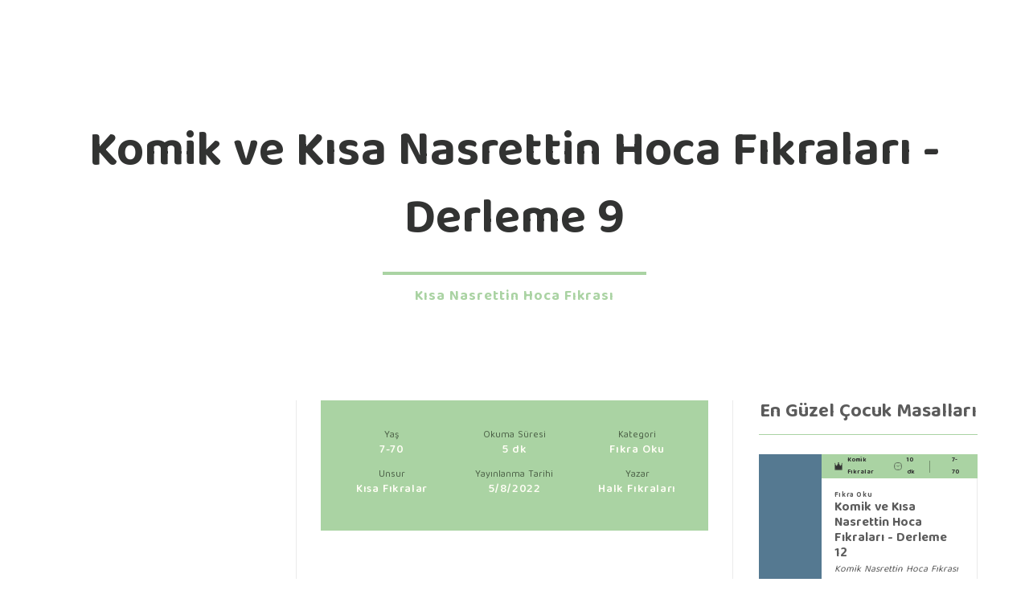

--- FILE ---
content_type: text/html
request_url: https://www.kocamanbisite.com/nasrettin-hoca-fikralari/komik-ve-kisa-nasrettin-hoca-fikralari-derleme-9
body_size: 9709
content:
<!DOCTYPE html><!-- Last Published: Sat Dec 06 2025 21:21:04 GMT+0000 (Coordinated Universal Time) --><html data-wf-domain="www.kocamanbisite.com" data-wf-page="6362f366af2f9f73e924acee" data-wf-site="58a0d1b031ee75255489d64d" lang="tr" data-wf-collection="6362f366af2f9f444424abfe" data-wf-item-slug="komik-ve-kisa-nasrettin-hoca-fikralari-derleme-9"><head><meta charset="utf-8"/><title>Komik ve Kısa Nasrettin Hoca Fıkraları - Derleme 9 | Fıkra Oku</title><meta content="Komik ve Kısa Nasrettin Hoca Fıkraları - Derleme 9, Akşehir bölgesinde yaşamış olan ulusal mizah karakterimizin fıkralarının derlendiği bir seridir. Kısa Nasrettin Hoca Fıkrası, ücretsiz okuyabileceğin fıkraları barındırır." name="description"/><meta content="Komik ve Kısa Nasrettin Hoca Fıkraları - Derleme 9 | Fıkra Oku" property="og:title"/><meta content="Komik ve Kısa Nasrettin Hoca Fıkraları - Derleme 9, Akşehir bölgesinde yaşamış olan ulusal mizah karakterimizin fıkralarının derlendiği bir seridir. Kısa Nasrettin Hoca Fıkrası, ücretsiz okuyabileceğin fıkraları barındırır." property="og:description"/><meta content="https://cdn.prod.website-files.com/58a1a2a84774dc8773a2a7a0/62ecfeefc674b062420ba4b7_nasrettinhoca.avif" property="og:image"/><meta content="Komik ve Kısa Nasrettin Hoca Fıkraları - Derleme 9 | Fıkra Oku" property="twitter:title"/><meta content="Komik ve Kısa Nasrettin Hoca Fıkraları - Derleme 9, Akşehir bölgesinde yaşamış olan ulusal mizah karakterimizin fıkralarının derlendiği bir seridir. Kısa Nasrettin Hoca Fıkrası, ücretsiz okuyabileceğin fıkraları barındırır." property="twitter:description"/><meta content="https://cdn.prod.website-files.com/58a1a2a84774dc8773a2a7a0/62ecfeefc674b062420ba4b7_nasrettinhoca.avif" property="twitter:image"/><meta property="og:type" content="website"/><meta content="summary_large_image" name="twitter:card"/><meta content="width=device-width, initial-scale=1" name="viewport"/><meta content="google-site-verification=4R3YZICTpO1HDMxpSIUECzJXLjNGZ_iDFoUMBhBZG_A" name="google-site-verification"/><link href="https://cdn.prod.website-files.com/58a0d1b031ee75255489d64d/css/kocamanbisite.webflow.shared.e746c4a61.min.css" rel="stylesheet" type="text/css"/><link href="https://fonts.googleapis.com" rel="preconnect"/><link href="https://fonts.gstatic.com" rel="preconnect" crossorigin="anonymous"/><script src="https://ajax.googleapis.com/ajax/libs/webfont/1.6.26/webfont.js" type="text/javascript"></script><script type="text/javascript">WebFont.load({  google: {    families: ["Open Sans:300,300italic,400,400italic,600,600italic,700,700italic,800,800italic","Baloo Tamma 2:regular,500,600,700,800"]  }});</script><script type="text/javascript">!function(o,c){var n=c.documentElement,t=" w-mod-";n.className+=t+"js",("ontouchstart"in o||o.DocumentTouch&&c instanceof DocumentTouch)&&(n.className+=t+"touch")}(window,document);</script><link href="https://cdn.prod.website-files.com/58a0d1b031ee75255489d64d/5f7defe1c8cd200bb20023de_webiconnew.png" rel="shortcut icon" type="image/x-icon"/><link href="https://cdn.prod.website-files.com/58a0d1b031ee75255489d64d/5f7df005336ceb10aa8f842d_webiconnew2.png" rel="apple-touch-icon"/><link href="https://www.kocamanbisite.com/nasrettin-hoca-fikralari/komik-ve-kisa-nasrettin-hoca-fikralari-derleme-9" rel="canonical"/><script async="" src="https://www.googletagmanager.com/gtag/js?id=UA-73130617-7"></script><script type="text/javascript">window.dataLayer = window.dataLayer || [];function gtag(){dataLayer.push(arguments);}gtag('js', new Date());gtag('config', 'UA-73130617-7', {'anonymize_ip': true});</script><script async="" src="https://www.googletagmanager.com/gtag/js?id=G-VLC97CC89W"></script><script type="text/javascript">window.dataLayer = window.dataLayer || [];function gtag(){dataLayer.push(arguments);}gtag('set', 'developer_id.dZGVlNj', true);gtag('js', new Date());gtag('config', 'G-VLC97CC89W');</script><!-- Google Tag Manager -->
<script>(function(w,d,s,l,i){w[l]=w[l]||[];w[l].push({'gtm.start':
new Date().getTime(),event:'gtm.js'});var f=d.getElementsByTagName(s)[0],
j=d.createElement(s),dl=l!='dataLayer'?'&l='+l:'';j.async=true;j.src=
'https://www.googletagmanager.com/gtm.js?id='+i+dl;f.parentNode.insertBefore(j,f);
})(window,document,'script','dataLayer','GTM-KB79X2H');</script>
<!-- End Google Tag Manager -->
<meta name="p:domain_verify" content="cd6699a164781533f7c3480cbe2b0f06"/>
<!-- Event snippet for Sayfa görüntüleme 2022 conversion page -->
<script>
  gtag('event', 'conversion', {
      'send_to': 'AW-859839498/3xBbCI2W9MkDEIq4gJoD',
      'value': 1.0,
      'currency': 'TRY'
  });
</script><!-- Global site tag (gtag.js) - Google Analytics -->
<script async src="https://www.googletagmanager.com/gtag/js?id=UA-73130617-7"></script>
<script>
  window.dataLayer = window.dataLayer || [];
  function gtag(){dataLayer.push(arguments);}
  gtag('js', new Date());

  gtag('config', 'UA-73130617-7');
</script>
<script async src="https://pagead2.googlesyndication.com/pagead/js/adsbygoogle.js?client=ca-pub-3050591045255136"
     crossorigin="anonymous"></script><script type="text/javascript">window.__WEBFLOW_CURRENCY_SETTINGS = {"currencyCode":"USD","symbol":"$","decimal":".","fractionDigits":2,"group":",","template":"{{wf {\"path\":\"symbol\",\"type\":\"PlainText\"} }} {{wf {\"path\":\"amount\",\"type\":\"CommercePrice\"} }} {{wf {\"path\":\"currencyCode\",\"type\":\"PlainText\"} }}","hideDecimalForWholeNumbers":false};</script></head><body><div class="section-4 story-cms"><div class="cms-heading-div"><h1 class="cms-h1">Komik ve Kısa Nasrettin Hoca Fıkraları - Derleme 9</h1><h2 class="cms-h2">Kısa Nasrettin Hoca Fıkrası</h2></div><div class="cms-content-wrapper"><div class="cms-con-left"><div class="cms-desktop-left-side-ad"><div class="cms-left-side-ad w-embed w-script"><script async src="https://pagead2.googlesyndication.com/pagead/js/adsbygoogle.js?client=ca-pub-3050591045255136"
     crossorigin="anonymous"></script>
<!-- 8Aug / Left Side Vertical -->
<ins class="adsbygoogle"
     style="display:block"
     data-ad-client="ca-pub-3050591045255136"
     data-ad-slot="3313403670"
     data-ad-format="auto"
     data-full-width-responsive="true"></ins>
<script>
     (adsbygoogle = window.adsbygoogle || []).push({});
</script></div></div></div><div id="w-node-_858434b0-15c1-0f98-63d1-305a72ce8155-e924acee" class="cms-con-mid"><div class="cms-info-div"><div class="cms-info-int-divs"><div class="cms-info-text-expl">Yaş</div><div class="cms-info-text">7-70</div></div><div class="cms-info-int-divs"><div class="cms-info-text-expl">Okuma Süresi</div><div class="cms-info-text">5 dk</div></div><div class="cms-info-int-divs"><div class="cms-info-text-expl">Kategori</div><div class="cms-info-text">Fıkra Oku</div></div><div class="cms-info-int-divs"><div class="cms-info-text-expl">Unsur</div><div class="cms-info-text">Kısa Fıkralar</div></div><div class="cms-info-int-divs"><div class="cms-info-text-expl">Yayınlanma Tarihi</div><div class="cms-info-text">5/8/2022</div></div><div class="cms-info-int-divs"><div class="cms-info-text-expl">Yazar</div><div class="cms-info-text">Halk Fıkraları</div></div></div><img src="https://cdn.prod.website-files.com/58a1a2a84774dc8773a2a7a0/62ecfeefc674b062420ba4b7_nasrettinhoca.avif" loading="lazy" alt="" class="cms-img _0-top-mrg"/><div class="paragraphstory w-richtext"><p>Sizler için en sevilen Nasrettin Hoca fıkralarını derledik! </p><p><br/>İyi eğlenceler...</p><p>‍</p></div><div class="reklambox"><div class="reklamboxt">REKLAM</div><div class="w-embed w-script"><script async src="https://pagead2.googlesyndication.com/pagead/js/adsbygoogle.js?client=ca-pub-3050591045255136"
     crossorigin="anonymous"></script>
<!-- 200123 // Görüntülü // Esnek -->
<ins class="adsbygoogle"
     style="display:block"
     data-ad-client="ca-pub-3050591045255136"
     data-ad-slot="9872153412"
     data-ad-format="auto"
     data-full-width-responsive="true"></ins>
<script>
     (adsbygoogle = window.adsbygoogle || []).push({});
</script></div></div><img src="" loading="lazy" alt="" class="w-dyn-bind-empty"/><div class="paragraphstory w-richtext"><h3><strong>Borç Para İsteme</strong></h3><p>Nasrettin Hoca bir gün yolda giderken arkadaşlarından biri yanına yaklaşır ve Hoca’ya;</p><p>“Hocam, senden bir isteğim var. . .” diye söze başlar. </p><p>Hoca, arkadaşının niyetini hemen anlar; kendi kendine; “Mutlaka yine para isteyecektir.” diye düşünür ve ona;</p><p>“Benim de senden bir arzum var, gel ilk önce sen onu yerine getir, sonra ben seninkini dinleyeyim.” der. Arkadaşı;</p><p>“Peki Hocam, nedir benden isteğin?” deyince Hoca;</p><p>“Ne olursun, benden borç para isteme de ne istersen iste.” deyiverir.</p></div><div class="reklambox"><div class="reklamboxt">REKLAM</div><div class="w-embed w-script"><script async src="https://pagead2.googlesyndication.com/pagead/js/adsbygoogle.js?client=ca-pub-3050591045255136"
     crossorigin="anonymous"></script>
<ins class="adsbygoogle"
     style="display:block; text-align:center;"
     data-ad-layout="in-article"
     data-ad-format="fluid"
     data-ad-client="ca-pub-3050591045255136"
     data-ad-slot="7171088016"></ins>
<script>
     (adsbygoogle = window.adsbygoogle || []).push({});
</script></div></div><img src="" loading="lazy" alt="" class="w-dyn-bind-empty"/><div class="paragraphstory w-richtext"><h3><strong>Boşuna Tıkamamışlar Senin Ağzını</strong></h3><p>Bir yaz günü öğle sıcağında Nasrettin Hoca, komşu köye gitmektedir. İşi acele olmalı ki, ikindinin serinliğini beklememiştir. Bir yandan güneş tepeden yakar, bir yandan da susuzluk içini kavurur. Dili damağına yapışmak üzere iken yolu bir çeşmeye uğrar. </p><p> Olacak bu ya, adamın birisi de ‘su boşa akmasın’ diye çeşmenin oluğuna ağaç parçası tıkamıştır. </p><p>Hoca, oluğu tıkayan ağaç parçasına var gücüyle asılır, asılır, bir iki denemeden sonra tıpayı çıkarıverir. Çıkarır çıkarmasına da çıkarmasıyla birlikte basınçlı su Hoca’nın üstünü başını ıslatır. Bütün bu olan bitenlere kızan Hoca, suyun karşısına geçerek;</p><p>“Boşuna tıkamamışlar senin ağzını… Demek ki, hak etmişsin!” der.</p></div><div class="reklambox"><div class="reklamboxt">REKLAM</div><div class="w-embed w-script"><script async src="https://pagead2.googlesyndication.com/pagead/js/adsbygoogle.js?client=ca-pub-3050591045255136"
     crossorigin="anonymous"></script>
<!-- 6Aug / Fourth Layer -->
<ins class="adsbygoogle"
     style="display:block"
     data-ad-client="ca-pub-3050591045255136"
     data-ad-slot="5455996068"
     data-ad-format="auto"
     data-full-width-responsive="true"></ins>
<script>
     (adsbygoogle = window.adsbygoogle || []).push({});
</script></div></div><img src="" loading="lazy" alt="" class="w-dyn-bind-empty"/><div class="paragraphstory w-richtext"><h3><strong>Bu da Hoca’nın Atışı</strong></h3><p>Nasrettin Hoca, sağda solda “Ben şöyle yay çekerim, şöyle ok atarım.” diye konuşur durur. Bunun gerçek olup olmadığını anlamak isteyen gençler onu yarışmaya davet ederler. </p><p>Hoca, ilk okunu atar, ama hedefin çok uzağına düşer. Çevreden gülüşme sesleri artınca Hoca;</p><p>“Bu bizim subaşının atışı; o, oku böyle atar.” der. </p><p>İkinci olarak oku attığında, hedefi yine vuramaz, yine gülüşme sesleri arasında Hoca;</p><p>“Bu da bizim Kadı Efendi’nin atışı…” der. </p><p>Üçüncü olarak oku atan Hoca hedefi vurunca;</p><p>“Bu da Hoca’nın atışı…” deyiverir.</p></div><div class="reklambox"><div class="reklamboxt">REKLAM</div><div class="w-embed w-script"><script async src="https://pagead2.googlesyndication.com/pagead/js/adsbygoogle.js?client=ca-pub-3050591045255136"
     crossorigin="anonymous"></script>
<!-- 200123 // Görüntülü // Esnek -->
<ins class="adsbygoogle"
     style="display:block"
     data-ad-client="ca-pub-3050591045255136"
     data-ad-slot="9872153412"
     data-ad-format="auto"
     data-full-width-responsive="true"></ins>
<script>
     (adsbygoogle = window.adsbygoogle || []).push({});
</script></div></div><img src="" loading="lazy" alt="" class="w-dyn-bind-empty"/><div class="paragraphstory w-richtext"><h3><strong>Yıldız Yaparlar</strong></h3><p>Nasrettin Hoca’ya sormuşlar:</p><p>– Hocam yeni ay çıktığı zaman eskisini ne yaparlar?</p><p>Hoca, hemen cevabı yapıştırmış,</p><p>– Ne yapacaklar, kırpar kırpar yıldız yaparlar!</p><p>‍</p><h3><strong>Pazarlık</strong></h3><p>Hoca bir gün derenin yanından yürürken iki adam onu görmüş,</p><p>– Biz yüzme bilmiyoruz sana iki altın verirsek bizi karşıya geçirebilir misin?, demişler.</p><p>Hoca:</p><p>– Tamam, demiş.</p><p>Nasrettin Hoca birinci adamı karşıya geçirmiş, diğerini alıp geçirmeye çalışırken adam akıntıyla elinden kaçmış.</p><p>Bunun üzerine arkadaşı Hoca’ya bağırmaya başlamış:</p><p>– Ne yaptın? Su arkadaşımı götürüyor? Çabuk, çabuk kurtar onu!</p><p>Hoca, adamı boğulmadan yakalamış ve bir taraftan da şöyle demiş:</p><p>– Kardeşim, niye telaş ediyorsunuz. Siz de bir altın eksik verirdiniz. Böylece ödeşirdik!</p></div><div class="copyright-warning-div"><div class="copyright-info-heading">Copyright Uyarısı</div><p class="copyright-info-p">Bu metin kocamanbisite.com için özel olarak yazılmıştır. Ticari maksat taşıyan tüm diğer dijital ortamlar ve basılı mecralarda kullanımı, kopyası, atıfı yasaktır. Eğitim maksatlı kullanım için her bir hikayeye yönelik izin alınması zorunludur. İzinsiz kopyalamanın tespiti durumunda uyarı verilmeksizin hukuki yollara başvurulacaktır.</p></div></div><div id="w-node-_858434b0-15c1-0f98-63d1-305a72ce81c2-e924acee" class="cms-con-right"><div class="related-content-div"><div class="cms-related-wrapper"><div class="related-content-div"><h3 class="cms-side-header">En Güzel Çocuk Masalları</h3><div class="cms-related-wrapper"><div class="w-dyn-list"><div role="list" class="col-list w-dyn-items"><div role="listitem" class="w-dyn-item"><a href="/nasrettin-hoca-fikralari/komik-ve-kisa-nasrettin-hoca-fikralari-derleme-12" class="link-block-38 w-inline-block"><div class="cms-related-div"><div id="w-node-_858434b0-15c1-0f98-63d1-305a72ce81ce-e924acee" class="cms-related-img-div"><img src="https://cdn.prod.website-files.com/58a1a2a84774dc8773a2a7a0/62ecfeefc674b062420ba4b7_nasrettinhoca.avif" loading="lazy" alt="" class="relatedtn"/></div><div class="cms-related-typo-div"><div class="col-content-top-info cms-content-page"><div><div class="col-featured-div"><img src="https://cdn.prod.website-files.com/58a0d1b031ee75255489d64d/62d6b63d7a5a2e26af6e79e4_Asset%202.avif" loading="lazy" alt="" class="crown-icon smaller"/><div class="col-featured-text smaller">Komik Fıkralar</div></div></div><div class="age-and-time-div"><div class="col-reading-time"><img src="https://cdn.prod.website-files.com/58a0d1b031ee75255489d64d/62d6b63d7a5a2e0afa6e79e0_clock.avif" loading="lazy" alt="" class="clock-icon smaller"/><div class="col-black-typo smaller">10 dk</div></div><div class="col-info-vertical-div"></div><div class="col-age"><img src="https://cdn.prod.website-files.com/58a0d1b031ee75255489d64d/62d6b63d7a5a2ee2e26e79e2_Asset%203.avif" loading="lazy" alt="" class="baby-icon smaller"/><div class="col-black-typo smaller">7-70</div></div></div></div><div class="cms-related-typo-div-in _2"><div class="cms-related-typo-category">Fıkra Oku</div><h4 class="cms-related-h4">Komik ve Kısa Nasrettin Hoca Fıkraları - Derleme 12</h4><div class="cms-related-typo-content">Komik Nasrettin Hoca Fıkrası</div><div class="col-white-typo-capital-date">8/5/2022</div></div></div></div></a></div><div role="listitem" class="w-dyn-item"><a href="/nasrettin-hoca-fikralari/komik-ve-kisa-nasrettin-hoca-fikralari-derleme-11" class="link-block-38 w-inline-block"><div class="cms-related-div"><div id="w-node-_858434b0-15c1-0f98-63d1-305a72ce81ce-e924acee" class="cms-related-img-div"><img src="https://cdn.prod.website-files.com/58a1a2a84774dc8773a2a7a0/62ecfeefc674b062420ba4b7_nasrettinhoca.avif" loading="lazy" alt="" class="relatedtn"/></div><div class="cms-related-typo-div"><div class="col-content-top-info cms-content-page"><div><div class="col-featured-div"><img src="https://cdn.prod.website-files.com/58a0d1b031ee75255489d64d/62d6b63d7a5a2e26af6e79e4_Asset%202.avif" loading="lazy" alt="" class="crown-icon smaller"/><div class="col-featured-text smaller">Komik Fıkralar</div></div></div><div class="age-and-time-div"><div class="col-reading-time"><img src="https://cdn.prod.website-files.com/58a0d1b031ee75255489d64d/62d6b63d7a5a2e0afa6e79e0_clock.avif" loading="lazy" alt="" class="clock-icon smaller"/><div class="col-black-typo smaller">5 dk</div></div><div class="col-info-vertical-div"></div><div class="col-age"><img src="https://cdn.prod.website-files.com/58a0d1b031ee75255489d64d/62d6b63d7a5a2ee2e26e79e2_Asset%203.avif" loading="lazy" alt="" class="baby-icon smaller"/><div class="col-black-typo smaller">7-70</div></div></div></div><div class="cms-related-typo-div-in _2"><div class="cms-related-typo-category">Fıkra Oku</div><h4 class="cms-related-h4">Komik ve Kısa Nasrettin Hoca Fıkraları - Derleme 11</h4><div class="cms-related-typo-content">Kısa Nasrettin Hoca Fıkrası</div><div class="col-white-typo-capital-date">8/5/2022</div></div></div></div></a></div><div role="listitem" class="w-dyn-item"><a href="/nasrettin-hoca-fikralari/komik-ve-kisa-nasrettin-hoca-fikralari-derleme-10" class="link-block-38 w-inline-block"><div class="cms-related-div"><div id="w-node-_858434b0-15c1-0f98-63d1-305a72ce81ce-e924acee" class="cms-related-img-div"><img src="https://cdn.prod.website-files.com/58a1a2a84774dc8773a2a7a0/62ecfeefc674b062420ba4b7_nasrettinhoca.avif" loading="lazy" alt="" class="relatedtn"/></div><div class="cms-related-typo-div"><div class="col-content-top-info cms-content-page"><div><div class="col-featured-div"><img src="https://cdn.prod.website-files.com/58a0d1b031ee75255489d64d/62d6b63d7a5a2e26af6e79e4_Asset%202.avif" loading="lazy" alt="" class="crown-icon smaller"/><div class="col-featured-text smaller">Kısa Fıkralar</div></div></div><div class="age-and-time-div"><div class="col-reading-time"><img src="https://cdn.prod.website-files.com/58a0d1b031ee75255489d64d/62d6b63d7a5a2e0afa6e79e0_clock.avif" loading="lazy" alt="" class="clock-icon smaller"/><div class="col-black-typo smaller">5 dk</div></div><div class="col-info-vertical-div"></div><div class="col-age"><img src="https://cdn.prod.website-files.com/58a0d1b031ee75255489d64d/62d6b63d7a5a2ee2e26e79e2_Asset%203.avif" loading="lazy" alt="" class="baby-icon smaller"/><div class="col-black-typo smaller">7-70</div></div></div></div><div class="cms-related-typo-div-in _2"><div class="cms-related-typo-category">Fıkra Oku</div><h4 class="cms-related-h4">Komik ve Kısa Nasrettin Hoca Fıkraları - Derleme 10</h4><div class="cms-related-typo-content">Kısa Nasrettin Hoca Fıkrası</div><div class="col-white-typo-capital-date">8/5/2022</div></div></div></div></a></div><div role="listitem" class="w-dyn-item"><a href="/nasrettin-hoca-fikralari/komik-ve-kisa-nasrettin-hoca-fikralari-derleme-9" aria-current="page" class="link-block-38 w-inline-block w--current"><div class="cms-related-div"><div id="w-node-_858434b0-15c1-0f98-63d1-305a72ce81ce-e924acee" class="cms-related-img-div"><img src="https://cdn.prod.website-files.com/58a1a2a84774dc8773a2a7a0/62ecfeefc674b062420ba4b7_nasrettinhoca.avif" loading="lazy" alt="" class="relatedtn"/></div><div class="cms-related-typo-div"><div class="col-content-top-info cms-content-page"><div><div class="col-featured-div"><img src="https://cdn.prod.website-files.com/58a0d1b031ee75255489d64d/62d6b63d7a5a2e26af6e79e4_Asset%202.avif" loading="lazy" alt="" class="crown-icon smaller"/><div class="col-featured-text smaller">Kısa Fıkralar</div></div></div><div class="age-and-time-div"><div class="col-reading-time"><img src="https://cdn.prod.website-files.com/58a0d1b031ee75255489d64d/62d6b63d7a5a2e0afa6e79e0_clock.avif" loading="lazy" alt="" class="clock-icon smaller"/><div class="col-black-typo smaller">5 dk</div></div><div class="col-info-vertical-div"></div><div class="col-age"><img src="https://cdn.prod.website-files.com/58a0d1b031ee75255489d64d/62d6b63d7a5a2ee2e26e79e2_Asset%203.avif" loading="lazy" alt="" class="baby-icon smaller"/><div class="col-black-typo smaller">7-70</div></div></div></div><div class="cms-related-typo-div-in _2"><div class="cms-related-typo-category">Fıkra Oku</div><h4 class="cms-related-h4">Komik ve Kısa Nasrettin Hoca Fıkraları - Derleme 9</h4><div class="cms-related-typo-content">Kısa Nasrettin Hoca Fıkrası</div><div class="col-white-typo-capital-date">8/5/2022</div></div></div></div></a></div><div role="listitem" class="w-dyn-item"><a href="/nasrettin-hoca-fikralari/komik-ve-kisa-nasrettin-hoca-fikralari-derleme-8" class="link-block-38 w-inline-block"><div class="cms-related-div"><div id="w-node-_858434b0-15c1-0f98-63d1-305a72ce81ce-e924acee" class="cms-related-img-div"><img src="https://cdn.prod.website-files.com/58a1a2a84774dc8773a2a7a0/62ecfeefc674b062420ba4b7_nasrettinhoca.avif" loading="lazy" alt="" class="relatedtn"/></div><div class="cms-related-typo-div"><div class="col-content-top-info cms-content-page"><div><div class="col-featured-div"><img src="https://cdn.prod.website-files.com/58a0d1b031ee75255489d64d/62d6b63d7a5a2e26af6e79e4_Asset%202.avif" loading="lazy" alt="" class="crown-icon smaller"/><div class="col-featured-text smaller">Kısa Fıkralar</div></div></div><div class="age-and-time-div"><div class="col-reading-time"><img src="https://cdn.prod.website-files.com/58a0d1b031ee75255489d64d/62d6b63d7a5a2e0afa6e79e0_clock.avif" loading="lazy" alt="" class="clock-icon smaller"/><div class="col-black-typo smaller">5 dk</div></div><div class="col-info-vertical-div"></div><div class="col-age"><img src="https://cdn.prod.website-files.com/58a0d1b031ee75255489d64d/62d6b63d7a5a2ee2e26e79e2_Asset%203.avif" loading="lazy" alt="" class="baby-icon smaller"/><div class="col-black-typo smaller">7-70</div></div></div></div><div class="cms-related-typo-div-in _2"><div class="cms-related-typo-category">Fıkra Oku</div><h4 class="cms-related-h4">Komik ve Kısa Nasrettin Hoca Fıkraları - Derleme 8</h4><div class="cms-related-typo-content">Komik Nasrettin Hoca Fıkrası</div><div class="col-white-typo-capital-date">8/5/2022</div></div></div></div></a></div><div role="listitem" class="w-dyn-item"><a href="/nasrettin-hoca-fikralari/komik-ve-kisa-nasrettin-hoca-fikralari-derleme-7" class="link-block-38 w-inline-block"><div class="cms-related-div"><div id="w-node-_858434b0-15c1-0f98-63d1-305a72ce81ce-e924acee" class="cms-related-img-div"><img src="https://cdn.prod.website-files.com/58a1a2a84774dc8773a2a7a0/62ecfeefc674b062420ba4b7_nasrettinhoca.avif" loading="lazy" alt="" class="relatedtn"/></div><div class="cms-related-typo-div"><div class="col-content-top-info cms-content-page"><div><div class="col-featured-div"><img src="https://cdn.prod.website-files.com/58a0d1b031ee75255489d64d/62d6b63d7a5a2e26af6e79e4_Asset%202.avif" loading="lazy" alt="" class="crown-icon smaller"/><div class="col-featured-text smaller">Kısa Fıkralar</div></div></div><div class="age-and-time-div"><div class="col-reading-time"><img src="https://cdn.prod.website-files.com/58a0d1b031ee75255489d64d/62d6b63d7a5a2e0afa6e79e0_clock.avif" loading="lazy" alt="" class="clock-icon smaller"/><div class="col-black-typo smaller">5 dk</div></div><div class="col-info-vertical-div"></div><div class="col-age"><img src="https://cdn.prod.website-files.com/58a0d1b031ee75255489d64d/62d6b63d7a5a2ee2e26e79e2_Asset%203.avif" loading="lazy" alt="" class="baby-icon smaller"/><div class="col-black-typo smaller">7-70</div></div></div></div><div class="cms-related-typo-div-in _2"><div class="cms-related-typo-category">Fıkra Oku</div><h4 class="cms-related-h4">Komik ve Kısa Nasrettin Hoca Fıkraları - Derleme 7</h4><div class="cms-related-typo-content">Komik Nasrettin Hoca Fıkrası</div><div class="col-white-typo-capital-date">8/5/2022</div></div></div></div></a></div><div role="listitem" class="w-dyn-item"><a href="/nasrettin-hoca-fikralari/komik-ve-kisa-nasrettin-hoca-fikralari-derleme-6" class="link-block-38 w-inline-block"><div class="cms-related-div"><div id="w-node-_858434b0-15c1-0f98-63d1-305a72ce81ce-e924acee" class="cms-related-img-div"><img src="https://cdn.prod.website-files.com/58a1a2a84774dc8773a2a7a0/62ecfeefc674b062420ba4b7_nasrettinhoca.avif" loading="lazy" alt="" class="relatedtn"/></div><div class="cms-related-typo-div"><div class="col-content-top-info cms-content-page"><div><div class="col-featured-div"><img src="https://cdn.prod.website-files.com/58a0d1b031ee75255489d64d/62d6b63d7a5a2e26af6e79e4_Asset%202.avif" loading="lazy" alt="" class="crown-icon smaller"/><div class="col-featured-text smaller">Komik Fıkraları</div></div></div><div class="age-and-time-div"><div class="col-reading-time"><img src="https://cdn.prod.website-files.com/58a0d1b031ee75255489d64d/62d6b63d7a5a2e0afa6e79e0_clock.avif" loading="lazy" alt="" class="clock-icon smaller"/><div class="col-black-typo smaller">5 dk</div></div><div class="col-info-vertical-div"></div><div class="col-age"><img src="https://cdn.prod.website-files.com/58a0d1b031ee75255489d64d/62d6b63d7a5a2ee2e26e79e2_Asset%203.avif" loading="lazy" alt="" class="baby-icon smaller"/><div class="col-black-typo smaller">7-70</div></div></div></div><div class="cms-related-typo-div-in _2"><div class="cms-related-typo-category">Fıkra Oku</div><h4 class="cms-related-h4">Komik ve Kısa Nasrettin Hoca Fıkraları - Derleme 6</h4><div class="cms-related-typo-content">Kısa Nasrettin Hoca Fıkrası</div><div class="col-white-typo-capital-date">8/5/2022</div></div></div></div></a></div><div role="listitem" class="w-dyn-item"><a href="/nasrettin-hoca-fikralari/komik-ve-kisa-nasrettin-hoca-fikralari-derleme-5" class="link-block-38 w-inline-block"><div class="cms-related-div"><div id="w-node-_858434b0-15c1-0f98-63d1-305a72ce81ce-e924acee" class="cms-related-img-div"><img src="https://cdn.prod.website-files.com/58a1a2a84774dc8773a2a7a0/62ecfeefc674b062420ba4b7_nasrettinhoca.avif" loading="lazy" alt="" class="relatedtn"/></div><div class="cms-related-typo-div"><div class="col-content-top-info cms-content-page"><div><div class="col-featured-div"><img src="https://cdn.prod.website-files.com/58a0d1b031ee75255489d64d/62d6b63d7a5a2e26af6e79e4_Asset%202.avif" loading="lazy" alt="" class="crown-icon smaller"/><div class="col-featured-text smaller">Komik Fıkralar</div></div></div><div class="age-and-time-div"><div class="col-reading-time"><img src="https://cdn.prod.website-files.com/58a0d1b031ee75255489d64d/62d6b63d7a5a2e0afa6e79e0_clock.avif" loading="lazy" alt="" class="clock-icon smaller"/><div class="col-black-typo smaller">5 dk</div></div><div class="col-info-vertical-div"></div><div class="col-age"><img src="https://cdn.prod.website-files.com/58a0d1b031ee75255489d64d/62d6b63d7a5a2ee2e26e79e2_Asset%203.avif" loading="lazy" alt="" class="baby-icon smaller"/><div class="col-black-typo smaller">7-70</div></div></div></div><div class="cms-related-typo-div-in _2"><div class="cms-related-typo-category">Fıkra Oku</div><h4 class="cms-related-h4">Komik ve Kısa Nasrettin Hoca Fıkraları - Derleme 5</h4><div class="cms-related-typo-content">Kısa Nasrettin Hoca Fıkrası</div><div class="col-white-typo-capital-date">8/5/2022</div></div></div></div></a></div><div role="listitem" class="w-dyn-item"><a href="/nasrettin-hoca-fikralari/komik-ve-kisa-nasrettin-hoca-fikralari-derleme-4" class="link-block-38 w-inline-block"><div class="cms-related-div"><div id="w-node-_858434b0-15c1-0f98-63d1-305a72ce81ce-e924acee" class="cms-related-img-div"><img src="https://cdn.prod.website-files.com/58a1a2a84774dc8773a2a7a0/62ecfeefc674b062420ba4b7_nasrettinhoca.avif" loading="lazy" alt="" class="relatedtn"/></div><div class="cms-related-typo-div"><div class="col-content-top-info cms-content-page"><div><div class="col-featured-div"><img src="https://cdn.prod.website-files.com/58a0d1b031ee75255489d64d/62d6b63d7a5a2e26af6e79e4_Asset%202.avif" loading="lazy" alt="" class="crown-icon smaller"/><div class="col-featured-text smaller">Komik Fıkralar</div></div></div><div class="age-and-time-div"><div class="col-reading-time"><img src="https://cdn.prod.website-files.com/58a0d1b031ee75255489d64d/62d6b63d7a5a2e0afa6e79e0_clock.avif" loading="lazy" alt="" class="clock-icon smaller"/><div class="col-black-typo smaller">5 dk</div></div><div class="col-info-vertical-div"></div><div class="col-age"><img src="https://cdn.prod.website-files.com/58a0d1b031ee75255489d64d/62d6b63d7a5a2ee2e26e79e2_Asset%203.avif" loading="lazy" alt="" class="baby-icon smaller"/><div class="col-black-typo smaller">7-70</div></div></div></div><div class="cms-related-typo-div-in _2"><div class="cms-related-typo-category">Fıkra Oku</div><h4 class="cms-related-h4">Komik ve Kısa Nasrettin Hoca Fıkraları - Derleme 4</h4><div class="cms-related-typo-content">Komik Nasrettin Hoca Fıkrası</div><div class="col-white-typo-capital-date">8/5/2022</div></div></div></div></a></div><div role="listitem" class="w-dyn-item"><a href="/nasrettin-hoca-fikralari/komik-ve-kisa-nasrettin-hoca-fikralari-derleme-3" class="link-block-38 w-inline-block"><div class="cms-related-div"><div id="w-node-_858434b0-15c1-0f98-63d1-305a72ce81ce-e924acee" class="cms-related-img-div"><img src="https://cdn.prod.website-files.com/58a1a2a84774dc8773a2a7a0/62ecfeefc674b062420ba4b7_nasrettinhoca.avif" loading="lazy" alt="" class="relatedtn"/></div><div class="cms-related-typo-div"><div class="col-content-top-info cms-content-page"><div><div class="col-featured-div"><img src="https://cdn.prod.website-files.com/58a0d1b031ee75255489d64d/62d6b63d7a5a2e26af6e79e4_Asset%202.avif" loading="lazy" alt="" class="crown-icon smaller"/><div class="col-featured-text smaller">Kısa Fıkralar</div></div></div><div class="age-and-time-div"><div class="col-reading-time"><img src="https://cdn.prod.website-files.com/58a0d1b031ee75255489d64d/62d6b63d7a5a2e0afa6e79e0_clock.avif" loading="lazy" alt="" class="clock-icon smaller"/><div class="col-black-typo smaller">5 dk</div></div><div class="col-info-vertical-div"></div><div class="col-age"><img src="https://cdn.prod.website-files.com/58a0d1b031ee75255489d64d/62d6b63d7a5a2ee2e26e79e2_Asset%203.avif" loading="lazy" alt="" class="baby-icon smaller"/><div class="col-black-typo smaller">7-70</div></div></div></div><div class="cms-related-typo-div-in _2"><div class="cms-related-typo-category">Fıkra Oku</div><h4 class="cms-related-h4">Komik ve Kısa Nasrettin Hoca Fıkraları - Derleme 3</h4><div class="cms-related-typo-content">Komik Nasrettin Hoca Fıkrası</div><div class="col-white-typo-capital-date">8/5/2022</div></div></div></div></a></div><div role="listitem" class="w-dyn-item"><a href="/nasrettin-hoca-fikralari/komik-ve-kisa-nasrettin-hoca-fikralari-derleme-2" class="link-block-38 w-inline-block"><div class="cms-related-div"><div id="w-node-_858434b0-15c1-0f98-63d1-305a72ce81ce-e924acee" class="cms-related-img-div"><img src="https://cdn.prod.website-files.com/58a1a2a84774dc8773a2a7a0/62ecfeefc674b062420ba4b7_nasrettinhoca.avif" loading="lazy" alt="" class="relatedtn"/></div><div class="cms-related-typo-div"><div class="col-content-top-info cms-content-page"><div><div class="col-featured-div"><img src="https://cdn.prod.website-files.com/58a0d1b031ee75255489d64d/62d6b63d7a5a2e26af6e79e4_Asset%202.avif" loading="lazy" alt="" class="crown-icon smaller"/><div class="col-featured-text smaller">Kısa Fıkralar</div></div></div><div class="age-and-time-div"><div class="col-reading-time"><img src="https://cdn.prod.website-files.com/58a0d1b031ee75255489d64d/62d6b63d7a5a2e0afa6e79e0_clock.avif" loading="lazy" alt="" class="clock-icon smaller"/><div class="col-black-typo smaller">5 dk</div></div><div class="col-info-vertical-div"></div><div class="col-age"><img src="https://cdn.prod.website-files.com/58a0d1b031ee75255489d64d/62d6b63d7a5a2ee2e26e79e2_Asset%203.avif" loading="lazy" alt="" class="baby-icon smaller"/><div class="col-black-typo smaller">7-70</div></div></div></div><div class="cms-related-typo-div-in _2"><div class="cms-related-typo-category">Fıkra Oku</div><h4 class="cms-related-h4">Komik ve Kısa Nasrettin Hoca Fıkraları - Derleme 2</h4><div class="cms-related-typo-content">Komik Nasrettin Hoca Fıkrası</div><div class="col-white-typo-capital-date">8/5/2022</div></div></div></div></a></div><div role="listitem" class="w-dyn-item"><a href="/nasrettin-hoca-fikralari/komik-ve-kisa-nasrettin-hoca-fikralari-derleme" class="link-block-38 w-inline-block"><div class="cms-related-div"><div id="w-node-_858434b0-15c1-0f98-63d1-305a72ce81ce-e924acee" class="cms-related-img-div"><img src="https://cdn.prod.website-files.com/58a1a2a84774dc8773a2a7a0/62ecfeefc674b062420ba4b7_nasrettinhoca.avif" loading="lazy" alt="" class="relatedtn"/></div><div class="cms-related-typo-div"><div class="col-content-top-info cms-content-page"><div><div class="col-featured-div"><img src="https://cdn.prod.website-files.com/58a0d1b031ee75255489d64d/62d6b63d7a5a2e26af6e79e4_Asset%202.avif" loading="lazy" alt="" class="crown-icon smaller"/><div class="col-featured-text smaller">Kısa Fıkralar</div></div></div><div class="age-and-time-div"><div class="col-reading-time"><img src="https://cdn.prod.website-files.com/58a0d1b031ee75255489d64d/62d6b63d7a5a2e0afa6e79e0_clock.avif" loading="lazy" alt="" class="clock-icon smaller"/><div class="col-black-typo smaller">5 dk</div></div><div class="col-info-vertical-div"></div><div class="col-age"><img src="https://cdn.prod.website-files.com/58a0d1b031ee75255489d64d/62d6b63d7a5a2ee2e26e79e2_Asset%203.avif" loading="lazy" alt="" class="baby-icon smaller"/><div class="col-black-typo smaller">7-70</div></div></div></div><div class="cms-related-typo-div-in _2"><div class="cms-related-typo-category">Fıkra Oku</div><h4 class="cms-related-h4">Komik ve Kısa Nasrettin Hoca Fıkraları - Derleme 1</h4><div class="cms-related-typo-content">Komik Nasrettin Hoca Fıkrası</div><div class="col-white-typo-capital-date">8/5/2022</div></div></div></div></a></div></div></div></div></div></div></div></div></div></div><div data-animation="default" data-collapse="medium" data-duration="400" data-easing="ease" data-easing2="ease" role="banner" class="nav22 w-nav"><div class="nav22div"><a href="/" class="nav22brand w-nav-brand"><img src="https://cdn.prod.website-files.com/58a0d1b031ee75255489d64d/5f6ff56318149f47eef24596_kocamnbisitereamek222.avif" loading="lazy" alt="Masal Sitesi, Masal Oku, Hikaye Oku, Ebeveyn Sitesi, Masal Okuma" class="nav22logo"/></a><div class="nav22inwrapper"><nav role="navigation" class="nav22menu w-nav-menu"><a href="/uyku-masallari" class="nav22link w-nav-link">Masal Oku</a><div data-hover="false" data-delay="0" class="nav22dropdown w-dropdown"><div class="nav22link w-dropdown-toggle"><div>Çocuk Masalları</div><div class="nav-bar-dropdown-icon w-icon-dropdown-toggle"></div></div><nav class="nav22droplist w-dropdown-list"><div data-current="Tab 2" data-easing="ease" data-duration-in="300" data-duration-out="100" class="nav_tabs_cms w-tabs"><div class="nav_tabs w-tab-menu"><a data-w-tab="Tab 1" class="nav_tab_link w-inline-block w-tab-link"><div>Kategorilere Göre</div></a><a data-w-tab="Tab 2" class="nav_tab_link w-inline-block w-tab-link w--current"><div>Yaşlara Göre</div></a><a data-w-tab="Tab 3" class="nav_tab_link w-inline-block w-tab-link"><div>Türlere Göre</div></a></div><div class="w-tab-content"><div data-w-tab="Tab 1" class="nav_tabs_pane w-tab-pane"><div class="w-dyn-list"><div role="list" class="cocuk-yas-gruplar-cms-list w-dyn-items"><div role="listitem" class="w-dyn-item"><a id="Binbir Gece Masalları" href="/masal-kategorileri/binbir-gece-masallari" class="cocuk-icerikleri-nav-link">Binbir Gece Masalları</a></div><div role="listitem" class="w-dyn-item"><a id="Dini Masallar" href="/masal-kategorileri/dini-masallar" class="cocuk-icerikleri-nav-link">Dini Masallar</a></div><div role="listitem" class="w-dyn-item"><a id="Erkek Çocukları İçin Masallar" href="/masal-kategorileri/erkek-cocuklari-icin-masallar" class="cocuk-icerikleri-nav-link">Erkek Çocukları İçin Masallar</a></div><div role="listitem" class="w-dyn-item"><a id="Ezop Masalları" href="/masal-kategorileri/ezop-masallari" class="cocuk-icerikleri-nav-link">Ezop Masalları</a></div><div role="listitem" class="w-dyn-item"><a id="Eğitici Uyku Masalları " href="/masal-kategorileri/egitici-uyku-masallari" class="cocuk-icerikleri-nav-link">Eğitici Uyku Masalları </a></div><div role="listitem" class="w-dyn-item"><a id="Eğlenceli Uyku Masalları" href="/masal-kategorileri/eglenceli-uyku-masallari" class="cocuk-icerikleri-nav-link">Eğlenceli Uyku Masalları</a></div><div role="listitem" class="w-dyn-item"><a id="Fabl Örnekleri" href="/masal-kategorileri/fabl-ornekleri" class="cocuk-icerikleri-nav-link">Fabl Örnekleri</a></div><div role="listitem" class="w-dyn-item"><a id="Fantastik Uyku Masalları" href="/masal-kategorileri/fantastik-uyku-masallari" class="cocuk-icerikleri-nav-link">Fantastik Uyku Masalları</a></div><div role="listitem" class="w-dyn-item"><a id="Grimm Kardeşler Masalları" href="/masal-kategorileri/grimm-kardesler-masallari" class="cocuk-icerikleri-nav-link">Grimm Kardeşler Masalları</a></div><div role="listitem" class="w-dyn-item"><a id="Güzel Masallar" href="/masal-kategorileri/guzel-masallar" class="cocuk-icerikleri-nav-link">Güzel Masallar</a></div><div role="listitem" class="w-dyn-item"><a id="Halk Masalları" href="/masal-kategorileri/halk-masallari" class="cocuk-icerikleri-nav-link">Halk Masalları</a></div><div role="listitem" class="w-dyn-item"><a id="Kelile ve Dimne Masalları" href="/masal-kategorileri/kelile-ve-dimne-masallari" class="cocuk-icerikleri-nav-link">Kelile ve Dimne Masalları</a></div><div role="listitem" class="w-dyn-item"><a id="Keloğlan Masalları" href="/masal-kategorileri/keloglan-masallari" class="cocuk-icerikleri-nav-link">Keloğlan Masalları</a></div><div role="listitem" class="w-dyn-item"><a id="Komik Masallar" href="/masal-kategorileri/komik-masallar" class="cocuk-icerikleri-nav-link">Komik Masallar</a></div><div role="listitem" class="w-dyn-item"><a id="Korku Masalları" href="/masal-kategorileri/korku-masallari" class="cocuk-icerikleri-nav-link">Korku Masalları</a></div><div role="listitem" class="w-dyn-item"><a id="Kız Çocukları İçin Masallar" href="/masal-kategorileri/kiz-cocuklari-icin-masallar" class="cocuk-icerikleri-nav-link">Kız Çocukları İçin Masallar</a></div><div role="listitem" class="w-dyn-item"><a id="Sesli Masallar" href="/masal-kategorileri/sesli-masallar" class="cocuk-icerikleri-nav-link">Sesli Masallar</a></div><div role="listitem" class="w-dyn-item"><a id="Yenidoğan Masalları" href="/masal-kategorileri/yenidogan-masallari" class="cocuk-icerikleri-nav-link">Yenidoğan Masalları</a></div><div role="listitem" class="w-dyn-item"><a id="Çocuk Masalları" href="/masal-kategorileri/cocuk-masallari" class="cocuk-icerikleri-nav-link">Çocuk Masalları</a></div><div role="listitem" class="w-dyn-item"><a id="İlginç Masallar" href="/masal-kategorileri/ilginc-masallar" class="cocuk-icerikleri-nav-link">İlginç Masallar</a></div><div role="listitem" class="w-dyn-item"><a id="İlham Verici Masallar" href="/masal-kategorileri/ilham-verici-masallar" class="cocuk-icerikleri-nav-link">İlham Verici Masallar</a></div></div></div></div><div data-w-tab="Tab 2" class="nav_tabs_pane w-tab-pane w--tab-active"><div class="w-dyn-list"><div role="list" class="cocuk-yas-gruplar-cms-list w-dyn-items"><div role="listitem" class="w-dyn-item"><a id="1 Yaş Masalları" href="/yas-gruplari/1-yas-masallari" class="cocuk-icerikleri-nav-link">1 Yaş Masalları</a></div><div role="listitem" class="w-dyn-item"><a id="2 Yaş Masalları" href="/yas-gruplari/2-yas-masallari" class="cocuk-icerikleri-nav-link">2 Yaş Masalları</a></div><div role="listitem" class="w-dyn-item"><a id="3 Yaş Masalları" href="/yas-gruplari/3-yas-masallari" class="cocuk-icerikleri-nav-link">3 Yaş Masalları</a></div><div role="listitem" class="w-dyn-item"><a id="4 Yaş Masalları" href="/yas-gruplari/4-yas-masallari" class="cocuk-icerikleri-nav-link">4 Yaş Masalları</a></div><div role="listitem" class="w-dyn-item"><a id="5 Yaş Masalları" href="/yas-gruplari/5-yas-masallari" class="cocuk-icerikleri-nav-link">5 Yaş Masalları</a></div><div role="listitem" class="w-dyn-item"><a id="6 Yaş Masalları" href="/yas-gruplari/6-yas-masallari" class="cocuk-icerikleri-nav-link">6 Yaş Masalları</a></div><div role="listitem" class="w-dyn-item"><a id="7 Yaş Masalları" href="/yas-gruplari/7-yas-masallari" class="cocuk-icerikleri-nav-link">7 Yaş Masalları</a></div><div role="listitem" class="w-dyn-item"><a id="8 Yaş Masalları" href="/yas-gruplari/8-yas-masallari" class="cocuk-icerikleri-nav-link">8 Yaş Masalları</a></div><div role="listitem" class="w-dyn-item"><a id="9 Yaş Masalları" href="/yas-gruplari/9-yas-masallari" class="cocuk-icerikleri-nav-link">9 Yaş Masalları</a></div><div role="listitem" class="w-dyn-item"><a id="10 Yaş Masalları" href="/yas-gruplari/10-yas-masallari" class="cocuk-icerikleri-nav-link">10 Yaş Masalları</a></div><div role="listitem" class="w-dyn-item"><a id="11 Yaş Masalları" href="/yas-gruplari/11-yas-masallari" class="cocuk-icerikleri-nav-link">11 Yaş Masalları</a></div><div role="listitem" class="w-dyn-item"><a id="12 Yaş Masalları" href="/yas-gruplari/12-yas-masallari" class="cocuk-icerikleri-nav-link">12 Yaş Masalları</a></div></div></div></div><div data-w-tab="Tab 3" class="nav_tabs_pane w-tab-pane"><div class="w-dyn-list"><div role="list" class="cocuk-yas-gruplar-cms-list w-dyn-items"><div role="listitem" class="w-dyn-item"><a id="Adalet Masalları" href="/masal-turu/adalet-masallari" class="cocuk-icerikleri-nav-link">Adalet Masalları</a></div><div role="listitem" class="w-dyn-item"><a id="Aile Masalları" href="/masal-turu/aile-masallari" class="cocuk-icerikleri-nav-link">Aile Masalları</a></div><div role="listitem" class="w-dyn-item"><a id="Aile İlişkileri Masalları" href="/masal-turu/aile-iliskileri-masallari" class="cocuk-icerikleri-nav-link">Aile İlişkileri Masalları</a></div><div role="listitem" class="w-dyn-item"><a id="Anadolu Masalları" href="/masal-turu/anadolu-masallari" class="cocuk-icerikleri-nav-link">Anadolu Masalları</a></div><div role="listitem" class="w-dyn-item"><a id="Arkadaşlık Masalları" href="/masal-turu/arkadaslik-masallari" class="cocuk-icerikleri-nav-link">Arkadaşlık Masalları</a></div><div role="listitem" class="w-dyn-item"><a id="Arı Masalları" href="/masal-turu/ari-masallari" class="cocuk-icerikleri-nav-link">Arı Masalları</a></div><div role="listitem" class="w-dyn-item"><a id="Ayı Ailesi Masalları" href="/masal-turu/ayi-ailesi-masallari" class="cocuk-icerikleri-nav-link">Ayı Ailesi Masalları</a></div><div role="listitem" class="w-dyn-item"><a id="Aşk Masalları" href="/masal-turu/ask-masallari" class="cocuk-icerikleri-nav-link">Aşk Masalları</a></div><div role="listitem" class="w-dyn-item"><a id="Böcek Masalları" href="/masal-turu/bocek-masallari" class="cocuk-icerikleri-nav-link">Böcek Masalları</a></div><div role="listitem" class="w-dyn-item"><a id="Büyülü Masallar" href="/masal-turu/buyulu-masallar" class="cocuk-icerikleri-nav-link">Büyülü Masallar</a></div><div role="listitem" class="w-dyn-item"><a id="Cesaret Masalları" href="/masal-turu/cesaret-masallari" class="cocuk-icerikleri-nav-link">Cesaret Masalları</a></div><div role="listitem" class="w-dyn-item"><a id="Dayanışma Masalları" href="/masal-turu/dayanisma-masallari" class="cocuk-icerikleri-nav-link">Dayanışma Masalları</a></div><div role="listitem" class="w-dyn-item"><a id="Deniz Kızı Masalları" href="/masal-turu/deniz-kizi-masallari" class="cocuk-icerikleri-nav-link">Deniz Kızı Masalları</a></div><div role="listitem" class="w-dyn-item"><a id="Ders Verici Masallar" href="/masal-turu/ders-verici-masallar" class="cocuk-icerikleri-nav-link">Ders Verici Masallar</a></div><div role="listitem" class="w-dyn-item"><a id="Dev Masalları" href="/masal-turu/dev-masallari" class="cocuk-icerikleri-nav-link">Dev Masalları</a></div><div role="listitem" class="w-dyn-item"><a id="Dinazor Masalları" href="/masal-turu/dinazor-masallari" class="cocuk-icerikleri-nav-link">Dinazor Masalları</a></div><div role="listitem" class="w-dyn-item"><a id="Dini Masallar" href="/masal-turu/dini-masallar" class="cocuk-icerikleri-nav-link">Dini Masallar</a></div><div role="listitem" class="w-dyn-item"><a id="Domuzcuk Masalları" href="/masal-turu/domuzcuk-masallari" class="cocuk-icerikleri-nav-link">Domuzcuk Masalları</a></div><div role="listitem" class="w-dyn-item"><a id="Dostluk Masalları" href="/masal-turu/dostluk-masallari" class="cocuk-icerikleri-nav-link">Dostluk Masalları</a></div><div role="listitem" class="w-dyn-item"><a id="Doğa Masalları" href="/masal-turu/doga-masallari" class="cocuk-icerikleri-nav-link">Doğa Masalları</a></div><div role="listitem" class="w-dyn-item"><a id="Doğum Günü Masalları" href="/masal-turu/dogum-gunu-masallari" class="cocuk-icerikleri-nav-link">Doğum Günü Masalları</a></div><div role="listitem" class="w-dyn-item"><a id="Duygusal Masallar" href="/masal-turu/duygusal-masallar" class="cocuk-icerikleri-nav-link">Duygusal Masallar</a></div><div role="listitem" class="w-dyn-item"><a id="Ejderha Masalları" href="/masal-turu/ejderha-masallari" class="cocuk-icerikleri-nav-link">Ejderha Masalları</a></div><div role="listitem" class="w-dyn-item"><a id="Empati Masalları" href="/masal-turu/empati-masallari" class="cocuk-icerikleri-nav-link">Empati Masalları</a></div><div role="listitem" class="w-dyn-item"><a id="Evcil Hayvan Masaları" href="/masal-turu/evcil-hayvan-masalari" class="cocuk-icerikleri-nav-link">Evcil Hayvan Masaları</a></div><div role="listitem" class="w-dyn-item"><a id="Gizem Masalları" href="/masal-turu/gizem-masallari" class="cocuk-icerikleri-nav-link">Gizem Masalları</a></div><div role="listitem" class="w-dyn-item"><a id="Hijyen Masalları" href="/masal-turu/hijyen-masallari" class="cocuk-icerikleri-nav-link">Hijyen Masalları</a></div><div role="listitem" class="w-dyn-item"><a id="Kardeşlik Masalları" href="/masal-turu/kardeslik-masallari" class="cocuk-icerikleri-nav-link">Kardeşlik Masalları</a></div><div role="listitem" class="w-dyn-item"><a id="Karınca Masalları" href="/masal-turu/karinca-masallari" class="cocuk-icerikleri-nav-link">Karınca Masalları</a></div><div role="listitem" class="w-dyn-item"><a id="Kedi Masalları" href="/masal-turu/kedi-masallari" class="cocuk-icerikleri-nav-link">Kedi Masalları</a></div><div role="listitem" class="w-dyn-item"><a id="Komik Masallar" href="/masal-turu/komik-masallar" class="cocuk-icerikleri-nav-link">Komik Masallar</a></div><div role="listitem" class="w-dyn-item"><a id="Köpek Masalları" href="/masal-turu/kopek-masallari" class="cocuk-icerikleri-nav-link">Köpek Masalları</a></div><div role="listitem" class="w-dyn-item"><a id="Köy Masalları" href="/masal-turu/koy-masallari" class="cocuk-icerikleri-nav-link">Köy Masalları</a></div><div role="listitem" class="w-dyn-item"><a id="Kırmızı Başlıklı Kız Masalları" href="/masal-turu/kirmizi-baslikli-kiz-masallari" class="cocuk-icerikleri-nav-link">Kırmızı Başlıklı Kız Masalları</a></div><div role="listitem" class="w-dyn-item"><a id="Macera Masalları" href="/masal-turu/macera-masallari" class="cocuk-icerikleri-nav-link">Macera Masalları</a></div><div role="listitem" class="w-dyn-item"><a id="Maymun Masalları" href="/masal-turu/maymun-masallari" class="cocuk-icerikleri-nav-link">Maymun Masalları</a></div><div role="listitem" class="w-dyn-item"><a id="Nezaket Masalları" href="/masal-turu/nezaket-masallari" class="cocuk-icerikleri-nav-link">Nezaket Masalları</a></div><div role="listitem" class="w-dyn-item"><a id="Noel Baba Masalları" href="/masal-turu/noel-baba-masallari" class="cocuk-icerikleri-nav-link">Noel Baba Masalları</a></div><div role="listitem" class="w-dyn-item"><a id="Okul Masalları" href="/masal-turu/okul-masallari" class="cocuk-icerikleri-nav-link">Okul Masalları</a></div><div role="listitem" class="w-dyn-item"><a id="Orman Masalları" href="/masal-turu/orman-masallari" class="cocuk-icerikleri-nav-link">Orman Masalları</a></div><div role="listitem" class="w-dyn-item"><a id="Oyuncak Masalları" href="/masal-turu/oyuncak-masallari" class="cocuk-icerikleri-nav-link">Oyuncak Masalları</a></div><div role="listitem" class="w-dyn-item"><a id="Peri Masalları" href="/masal-turu/peri-masallari" class="cocuk-icerikleri-nav-link">Peri Masalları</a></div><div role="listitem" class="w-dyn-item"><a id="Piknik Masalları" href="/masal-turu/piknik-masallari" class="cocuk-icerikleri-nav-link">Piknik Masalları</a></div><div role="listitem" class="w-dyn-item"><a id="Pişmanlık Masalları" href="/masal-turu/pismanlik-masallari" class="cocuk-icerikleri-nav-link">Pişmanlık Masalları</a></div><div role="listitem" class="w-dyn-item"><a id="Prens Masalları" href="/masal-turu/prens-masallari" class="cocuk-icerikleri-nav-link">Prens Masalları</a></div><div role="listitem" class="w-dyn-item"><a id="Prenses Masalları" href="/masal-turu/prenses-masallari" class="cocuk-icerikleri-nav-link">Prenses Masalları</a></div><div role="listitem" class="w-dyn-item"><a id="Saray Masalları" href="/masal-turu/saray-masallari" class="cocuk-icerikleri-nav-link">Saray Masalları</a></div><div role="listitem" class="w-dyn-item"><a id="Sağlık Masalları" href="/masal-turu/saglik-masallari" class="cocuk-icerikleri-nav-link">Sağlık Masalları</a></div><div role="listitem" class="w-dyn-item"><a id="Sevgi Masalları" href="/masal-turu/sevgi-masallari" class="cocuk-icerikleri-nav-link">Sevgi Masalları</a></div><div role="listitem" class="w-dyn-item"><a id="Sihir Masalları" href="/masal-turu/sihir-masallari" class="cocuk-icerikleri-nav-link">Sihir Masalları</a></div><div role="listitem" class="w-dyn-item"><a id="Sinek Masalları" href="/masal-turu/sinek-masallari" class="cocuk-icerikleri-nav-link">Sinek Masalları</a></div><div role="listitem" class="w-dyn-item"><a id="Sorumluluk Masalları" href="/masal-turu/sorumluluk-masallari" class="cocuk-icerikleri-nav-link">Sorumluluk Masalları</a></div><div role="listitem" class="w-dyn-item"><a id="Spor Masalları" href="/masal-turu/spor-masallari" class="cocuk-icerikleri-nav-link">Spor Masalları</a></div><div role="listitem" class="w-dyn-item"><a id="Tavşan Masalları" href="/masal-turu/tavsan-masallari" class="cocuk-icerikleri-nav-link">Tavşan Masalları</a></div><div role="listitem" class="w-dyn-item"><a id="Trafik Kuralları Masalları" href="/masal-turu/trafik-kurallari-masallari" class="cocuk-icerikleri-nav-link">Trafik Kuralları Masalları</a></div><div role="listitem" class="w-dyn-item"><a id="Tırtıl Masalları" href="/masal-turu/tirtil-masallari" class="cocuk-icerikleri-nav-link">Tırtıl Masalları</a></div><div role="listitem" class="w-dyn-item"><a id="Uzay Masalları" href="/masal-turu/uzay-masallari" class="cocuk-icerikleri-nav-link">Uzay Masalları</a></div><div role="listitem" class="w-dyn-item"><a id="Yardımlaşma Masalları" href="/masal-turu/yardimlasma-masallari" class="cocuk-icerikleri-nav-link">Yardımlaşma Masalları</a></div><div role="listitem" class="w-dyn-item"><a id="Yemek Masalları" href="/masal-turu/yemek-masallari" class="cocuk-icerikleri-nav-link">Yemek Masalları</a></div><div role="listitem" class="w-dyn-item"><a id="Yılbaşı Masalları" href="/masal-turu/yilbasi-masallari" class="cocuk-icerikleri-nav-link">Yılbaşı Masalları</a></div><div role="listitem" class="w-dyn-item"><a id="İyilik Masalları" href="/masal-turu/iyilik-masallari" class="cocuk-icerikleri-nav-link">İyilik Masalları</a></div></div></div></div></div></div></nav></div><div data-hover="true" data-delay="0" class="nav22dropdown w-dropdown"><div class="nav22link w-dropdown-toggle"><div>Hikayeler</div><div class="nav-bar-dropdown-icon w-icon-dropdown-toggle"></div></div><nav class="nav22droplist w-dropdown-list"><div class="cocuk-icerikleri-nav-wrapper"><div class="cocuk-icerikleri-kategori-wrapper"><div class="cocuk-icerikleri-nav-link-main">Çocuk Hikayeleri</div><div class="cocuk-icerikleri-kategori-inside-grid-wrapper"><a href="/hikayeler" class="cocuk-icerikleri-nav-link">Uyku Hikayeleri</a><a href="/kisa-hikayeler" class="cocuk-icerikleri-nav-link">Kısa Hikayeler</a><a href="/uzun-hikayeler" class="cocuk-icerikleri-nav-link">Uzun Hikayeler</a><a href="#" class="cocuk-icerikleri-nav-link">Dini Hikayeler</a><a href="#" class="cocuk-icerikleri-nav-link not-active">Korku Hikayeleri</a><a href="#" class="cocuk-icerikleri-nav-link not-active">Dede Korkut Hikayeleri</a></div></div></div></nav></div><div data-hover="true" data-delay="0" class="nav22dropdown w-dropdown"><div class="nav22link w-dropdown-toggle"><div>Diğer Çocuk İçerikleri</div><div class="nav-bar-dropdown-icon w-icon-dropdown-toggle"></div></div><nav class="nav22droplist w-dropdown-list"><div class="cocuk-icerikleri-nav-wrapper"><div class="cocuk-icerikleri-kategori-wrapper"><div class="cocuk-icerikleri-kategori-inside-grid-wrapper"><a href="/bilmeceler" class="cocuk-icerikleri-nav-link">Bilmeceler</a><a href="/soguk-espriler" class="cocuk-icerikleri-nav-link">Soğuk Espriler</a><a id="w-node-_8fb1e549-3741-1c1a-edd8-37b676855567-3289de27" href="/tekerlemeler" class="cocuk-icerikleri-nav-link">Tekerlemeler</a><a href="/nasrettin-hoca-fikralari" class="cocuk-icerikleri-nav-link">Nasrettin Hoca Fıkraları</a></div></div></div></nav></div><a href="/yapay-zeka-ile-masal-ve-hikaye-olustur" class="nav22link icerik-gonder w-nav-link">Yapay Zeka ile İçerik Oluştur</a></nav><div class="search-div m"><a data-w-id="7992f339-2393-684e-2eb3-0cf93289de64" href="#" class="search-icon-link w-inline-block"><img src="https://cdn.prod.website-files.com/58a0d1b031ee75255489d64d/62fb02a0b29b0ba6d5c0ba32_searchicon.png" loading="lazy" alt="" class="search-icon-image"/></a><form action="/search" class="search-popup w-form"><input class="search-input-box w-input" maxlength="256" name="query" placeholder="Kırmızı Başlıklı Kız" type="search" id="search-2-1" required=""/><input type="submit" class="search-box-button w-button" value="Ara"/></form></div><div data-w-id="1e7de342-d5c7-e62c-e62d-87c0d59693e2" class="user-log-in-log-out-wrapper m2"><img src="https://cdn.prod.website-files.com/58a0d1b031ee75255489d64d/635c54ffc7a1a73eb0603347_user.png" loading="lazy" alt=""/><div class="user-log-in-out-div"><a href="/user-account" class="uye-ol-link">Profilim</a><button class="user-log-in-log-out-in" data-wf-user-logout="Çıkış Yap" data-wf-user-login="Giriş Yap" type="button">Çıkış Yap</button><a href="/sign-up" class="uye-ol-link">Hesabın yok mu? Üye Ol.</a></div></div><a data-w-id="2cd5dbc8-0bf6-1d43-d648-1221ac71e7e0" href="/yapay-zeka-ile-masal-ve-hikaye-olustur" class="user-log-in-log-out-wrapper type1 w-inline-block"><div class="ai-generator-lottiie-1" data-w-id="efbce00b-4cfa-64cd-d3ab-7f5e07d96e71" data-animation-type="lottie" data-src="https://cdn.prod.website-files.com/58a0d1b031ee75255489d64d/6731033e12390be22394aa67_Animation%20-%201731265312782.json" data-loop="1" data-direction="1" data-autoplay="1" data-is-ix2-target="0" data-renderer="svg" data-default-duration="0" data-duration="0"></div></a><div class="menu-button-4 w-nav-button"><div class="w-icon-nav-menu"></div></div><div class="search-div"><a data-w-id="1b2bcfd8-d40d-3f1c-efb3-dd3ace06436a" href="#" class="search-icon-link w-inline-block"><img src="https://cdn.prod.website-files.com/58a0d1b031ee75255489d64d/62fb02a0b29b0ba6d5c0ba32_searchicon.png" loading="lazy" alt="" class="search-icon-image"/></a><form action="/search" class="search-popup w-form"><input class="search-input-box w-input" maxlength="256" name="query" placeholder="Kırmızı Başlıklı Kız" type="search" id="search-2" required=""/><input type="submit" class="search-box-button w-button" value="Ara"/></form></div><div data-w-id="7755ee0f-721e-2ecc-58ca-81a641ca64c8" class="user-log-in-log-out-wrapper"><img src="https://cdn.prod.website-files.com/58a0d1b031ee75255489d64d/635c54ffc7a1a73eb0603347_user.png" loading="lazy" alt=""/><div class="user-log-in-out-div"><a href="/user-account" class="uye-ol-link">Profilim</a><button class="user-log-in-log-out-in" data-wf-user-logout="Çıkış Yap" data-wf-user-login="Giriş Yap" type="button">Çıkış Yap</button><a href="/sign-up" class="uye-ol-link">Hesabın yok mu? Üye Ol.</a></div></div></div></div></div><script src="https://d3e54v103j8qbb.cloudfront.net/js/jquery-3.5.1.min.dc5e7f18c8.js?site=58a0d1b031ee75255489d64d" type="text/javascript" integrity="sha256-9/aliU8dGd2tb6OSsuzixeV4y/faTqgFtohetphbbj0=" crossorigin="anonymous"></script><script src="https://cdn.prod.website-files.com/58a0d1b031ee75255489d64d/js/webflow.schunk.36ac4a718923de7e.js" type="text/javascript"></script><script src="https://cdn.prod.website-files.com/58a0d1b031ee75255489d64d/js/webflow.schunk.e16ed778b1718f2a.js" type="text/javascript"></script><script src="https://cdn.prod.website-files.com/58a0d1b031ee75255489d64d/js/webflow.57be6327.72d4ef8cfc46d0c0.js" type="text/javascript"></script><script async src="https://fundingchoicesmessages.google.com/i/pub-3050591045255136?ers=1"></script><script>(function() {function signalGooglefcPresent() {if (!window.frames['googlefcPresent']) {if (document.body) {const iframe = document.createElement('iframe'); iframe.style = 'width: 0; height: 0; border: none; z-index: -1000; left: -1000px; top: -1000px;'; iframe.style.display = 'none'; iframe.name = 'googlefcPresent'; document.body.appendChild(iframe);} else {setTimeout(signalGooglefcPresent, 0);}}}signalGooglefcPresent();})();</script><script type="text/javascript" src="//s7.addthis.com/js/300/addthis_widget.js#pubid=ra-63448680aa407762"></script></body></html>

--- FILE ---
content_type: text/html; charset=utf-8
request_url: https://www.google.com/recaptcha/api2/aframe
body_size: 138
content:
<!DOCTYPE HTML><html><head><meta http-equiv="content-type" content="text/html; charset=UTF-8"></head><body><script nonce="0g2WrUyRai61ZJsk_LwYVQ">/** Anti-fraud and anti-abuse applications only. See google.com/recaptcha */ try{var clients={'sodar':'https://pagead2.googlesyndication.com/pagead/sodar?'};window.addEventListener("message",function(a){try{if(a.source===window.parent){var b=JSON.parse(a.data);var c=clients[b['id']];if(c){var d=document.createElement('img');d.src=c+b['params']+'&rc='+(localStorage.getItem("rc::a")?sessionStorage.getItem("rc::b"):"");window.document.body.appendChild(d);sessionStorage.setItem("rc::e",parseInt(sessionStorage.getItem("rc::e")||0)+1);localStorage.setItem("rc::h",'1769035461889');}}}catch(b){}});window.parent.postMessage("_grecaptcha_ready", "*");}catch(b){}</script></body></html>

--- FILE ---
content_type: text/css
request_url: https://cdn.prod.website-files.com/58a0d1b031ee75255489d64d/css/kocamanbisite.webflow.shared.e746c4a61.min.css
body_size: 37891
content:
html{-webkit-text-size-adjust:100%;-ms-text-size-adjust:100%;font-family:sans-serif}body{margin:0}article,aside,details,figcaption,figure,footer,header,hgroup,main,menu,nav,section,summary{display:block}audio,canvas,progress,video{vertical-align:baseline;display:inline-block}audio:not([controls]){height:0;display:none}[hidden],template{display:none}a{background-color:#0000}a:active,a:hover{outline:0}abbr[title]{border-bottom:1px dotted}b,strong{font-weight:700}dfn{font-style:italic}h1{margin:.67em 0;font-size:2em}mark{color:#000;background:#ff0}small{font-size:80%}sub,sup{vertical-align:baseline;font-size:75%;line-height:0;position:relative}sup{top:-.5em}sub{bottom:-.25em}img{border:0}svg:not(:root){overflow:hidden}hr{box-sizing:content-box;height:0}pre{overflow:auto}code,kbd,pre,samp{font-family:monospace;font-size:1em}button,input,optgroup,select,textarea{color:inherit;font:inherit;margin:0}button{overflow:visible}button,select{text-transform:none}button,html input[type=button],input[type=reset]{-webkit-appearance:button;cursor:pointer}button[disabled],html input[disabled]{cursor:default}button::-moz-focus-inner,input::-moz-focus-inner{border:0;padding:0}input{line-height:normal}input[type=checkbox],input[type=radio]{box-sizing:border-box;padding:0}input[type=number]::-webkit-inner-spin-button,input[type=number]::-webkit-outer-spin-button{height:auto}input[type=search]{-webkit-appearance:none}input[type=search]::-webkit-search-cancel-button,input[type=search]::-webkit-search-decoration{-webkit-appearance:none}legend{border:0;padding:0}textarea{overflow:auto}optgroup{font-weight:700}table{border-collapse:collapse;border-spacing:0}td,th{padding:0}@font-face{font-family:webflow-icons;src:url([data-uri])format("truetype");font-weight:400;font-style:normal}[class^=w-icon-],[class*=\ w-icon-]{speak:none;font-variant:normal;text-transform:none;-webkit-font-smoothing:antialiased;-moz-osx-font-smoothing:grayscale;font-style:normal;font-weight:400;line-height:1;font-family:webflow-icons!important}.w-icon-slider-right:before{content:""}.w-icon-slider-left:before{content:""}.w-icon-nav-menu:before{content:""}.w-icon-arrow-down:before,.w-icon-dropdown-toggle:before{content:""}.w-icon-file-upload-remove:before{content:""}.w-icon-file-upload-icon:before{content:""}*{box-sizing:border-box}html{height:100%}body{color:#333;background-color:#fff;min-height:100%;margin:0;font-family:Arial,sans-serif;font-size:14px;line-height:20px}img{vertical-align:middle;max-width:100%;display:inline-block}html.w-mod-touch *{background-attachment:scroll!important}.w-block{display:block}.w-inline-block{max-width:100%;display:inline-block}.w-clearfix:before,.w-clearfix:after{content:" ";grid-area:1/1/2/2;display:table}.w-clearfix:after{clear:both}.w-hidden{display:none}.w-button{color:#fff;line-height:inherit;cursor:pointer;background-color:#3898ec;border:0;border-radius:0;padding:9px 15px;text-decoration:none;display:inline-block}input.w-button{-webkit-appearance:button}html[data-w-dynpage] [data-w-cloak]{color:#0000!important}.w-code-block{margin:unset}pre.w-code-block code{all:inherit}.w-optimization{display:contents}.w-webflow-badge,.w-webflow-badge>img{box-sizing:unset;width:unset;height:unset;max-height:unset;max-width:unset;min-height:unset;min-width:unset;margin:unset;padding:unset;float:unset;clear:unset;border:unset;border-radius:unset;background:unset;background-image:unset;background-position:unset;background-size:unset;background-repeat:unset;background-origin:unset;background-clip:unset;background-attachment:unset;background-color:unset;box-shadow:unset;transform:unset;direction:unset;font-family:unset;font-weight:unset;color:unset;font-size:unset;line-height:unset;font-style:unset;font-variant:unset;text-align:unset;letter-spacing:unset;-webkit-text-decoration:unset;text-decoration:unset;text-indent:unset;text-transform:unset;list-style-type:unset;text-shadow:unset;vertical-align:unset;cursor:unset;white-space:unset;word-break:unset;word-spacing:unset;word-wrap:unset;transition:unset}.w-webflow-badge{white-space:nowrap;cursor:pointer;box-shadow:0 0 0 1px #0000001a,0 1px 3px #0000001a;visibility:visible!important;opacity:1!important;z-index:2147483647!important;color:#aaadb0!important;overflow:unset!important;background-color:#fff!important;border-radius:3px!important;width:auto!important;height:auto!important;margin:0!important;padding:6px!important;font-size:12px!important;line-height:14px!important;text-decoration:none!important;display:inline-block!important;position:fixed!important;inset:auto 12px 12px auto!important;transform:none!important}.w-webflow-badge>img{position:unset;visibility:unset!important;opacity:1!important;vertical-align:middle!important;display:inline-block!important}h1,h2,h3,h4,h5,h6{margin-bottom:10px;font-weight:700}h1{margin-top:20px;font-size:38px;line-height:44px}h2{margin-top:20px;font-size:32px;line-height:36px}h3{margin-top:20px;font-size:24px;line-height:30px}h4{margin-top:10px;font-size:18px;line-height:24px}h5{margin-top:10px;font-size:14px;line-height:20px}h6{margin-top:10px;font-size:12px;line-height:18px}p{margin-top:0;margin-bottom:10px}blockquote{border-left:5px solid #e2e2e2;margin:0 0 10px;padding:10px 20px;font-size:18px;line-height:22px}figure{margin:0 0 10px}figcaption{text-align:center;margin-top:5px}ul,ol{margin-top:0;margin-bottom:10px;padding-left:40px}.w-list-unstyled{padding-left:0;list-style:none}.w-embed:before,.w-embed:after{content:" ";grid-area:1/1/2/2;display:table}.w-embed:after{clear:both}.w-video{width:100%;padding:0;position:relative}.w-video iframe,.w-video object,.w-video embed{border:none;width:100%;height:100%;position:absolute;top:0;left:0}fieldset{border:0;margin:0;padding:0}button,[type=button],[type=reset]{cursor:pointer;-webkit-appearance:button;border:0}.w-form{margin:0 0 15px}.w-form-done{text-align:center;background-color:#ddd;padding:20px;display:none}.w-form-fail{background-color:#ffdede;margin-top:10px;padding:10px;display:none}label{margin-bottom:5px;font-weight:700;display:block}.w-input,.w-select{color:#333;vertical-align:middle;background-color:#fff;border:1px solid #ccc;width:100%;height:38px;margin-bottom:10px;padding:8px 12px;font-size:14px;line-height:1.42857;display:block}.w-input::placeholder,.w-select::placeholder{color:#999}.w-input:focus,.w-select:focus{border-color:#3898ec;outline:0}.w-input[disabled],.w-select[disabled],.w-input[readonly],.w-select[readonly],fieldset[disabled] .w-input,fieldset[disabled] .w-select{cursor:not-allowed}.w-input[disabled]:not(.w-input-disabled),.w-select[disabled]:not(.w-input-disabled),.w-input[readonly],.w-select[readonly],fieldset[disabled]:not(.w-input-disabled) .w-input,fieldset[disabled]:not(.w-input-disabled) .w-select{background-color:#eee}textarea.w-input,textarea.w-select{height:auto}.w-select{background-color:#f3f3f3}.w-select[multiple]{height:auto}.w-form-label{cursor:pointer;margin-bottom:0;font-weight:400;display:inline-block}.w-radio{margin-bottom:5px;padding-left:20px;display:block}.w-radio:before,.w-radio:after{content:" ";grid-area:1/1/2/2;display:table}.w-radio:after{clear:both}.w-radio-input{float:left;margin:3px 0 0 -20px;line-height:normal}.w-file-upload{margin-bottom:10px;display:block}.w-file-upload-input{opacity:0;z-index:-100;width:.1px;height:.1px;position:absolute;overflow:hidden}.w-file-upload-default,.w-file-upload-uploading,.w-file-upload-success{color:#333;display:inline-block}.w-file-upload-error{margin-top:10px;display:block}.w-file-upload-default.w-hidden,.w-file-upload-uploading.w-hidden,.w-file-upload-error.w-hidden,.w-file-upload-success.w-hidden{display:none}.w-file-upload-uploading-btn{cursor:pointer;background-color:#fafafa;border:1px solid #ccc;margin:0;padding:8px 12px;font-size:14px;font-weight:400;display:flex}.w-file-upload-file{background-color:#fafafa;border:1px solid #ccc;flex-grow:1;justify-content:space-between;margin:0;padding:8px 9px 8px 11px;display:flex}.w-file-upload-file-name{font-size:14px;font-weight:400;display:block}.w-file-remove-link{cursor:pointer;width:auto;height:auto;margin-top:3px;margin-left:10px;padding:3px;display:block}.w-icon-file-upload-remove{margin:auto;font-size:10px}.w-file-upload-error-msg{color:#ea384c;padding:2px 0;display:inline-block}.w-file-upload-info{padding:0 12px;line-height:38px;display:inline-block}.w-file-upload-label{cursor:pointer;background-color:#fafafa;border:1px solid #ccc;margin:0;padding:8px 12px;font-size:14px;font-weight:400;display:inline-block}.w-icon-file-upload-icon,.w-icon-file-upload-uploading{width:20px;margin-right:8px;display:inline-block}.w-icon-file-upload-uploading{height:20px}.w-container{max-width:940px;margin-left:auto;margin-right:auto}.w-container:before,.w-container:after{content:" ";grid-area:1/1/2/2;display:table}.w-container:after{clear:both}.w-container .w-row{margin-left:-10px;margin-right:-10px}.w-row:before,.w-row:after{content:" ";grid-area:1/1/2/2;display:table}.w-row:after{clear:both}.w-row .w-row{margin-left:0;margin-right:0}.w-col{float:left;width:100%;min-height:1px;padding-left:10px;padding-right:10px;position:relative}.w-col .w-col{padding-left:0;padding-right:0}.w-col-1{width:8.33333%}.w-col-2{width:16.6667%}.w-col-3{width:25%}.w-col-4{width:33.3333%}.w-col-5{width:41.6667%}.w-col-6{width:50%}.w-col-7{width:58.3333%}.w-col-8{width:66.6667%}.w-col-9{width:75%}.w-col-10{width:83.3333%}.w-col-11{width:91.6667%}.w-col-12{width:100%}.w-hidden-main{display:none!important}@media screen and (max-width:991px){.w-container{max-width:728px}.w-hidden-main{display:inherit!important}.w-hidden-medium{display:none!important}.w-col-medium-1{width:8.33333%}.w-col-medium-2{width:16.6667%}.w-col-medium-3{width:25%}.w-col-medium-4{width:33.3333%}.w-col-medium-5{width:41.6667%}.w-col-medium-6{width:50%}.w-col-medium-7{width:58.3333%}.w-col-medium-8{width:66.6667%}.w-col-medium-9{width:75%}.w-col-medium-10{width:83.3333%}.w-col-medium-11{width:91.6667%}.w-col-medium-12{width:100%}.w-col-stack{width:100%;left:auto;right:auto}}@media screen and (max-width:767px){.w-hidden-main,.w-hidden-medium{display:inherit!important}.w-hidden-small{display:none!important}.w-row,.w-container .w-row{margin-left:0;margin-right:0}.w-col{width:100%;left:auto;right:auto}.w-col-small-1{width:8.33333%}.w-col-small-2{width:16.6667%}.w-col-small-3{width:25%}.w-col-small-4{width:33.3333%}.w-col-small-5{width:41.6667%}.w-col-small-6{width:50%}.w-col-small-7{width:58.3333%}.w-col-small-8{width:66.6667%}.w-col-small-9{width:75%}.w-col-small-10{width:83.3333%}.w-col-small-11{width:91.6667%}.w-col-small-12{width:100%}}@media screen and (max-width:479px){.w-container{max-width:none}.w-hidden-main,.w-hidden-medium,.w-hidden-small{display:inherit!important}.w-hidden-tiny{display:none!important}.w-col{width:100%}.w-col-tiny-1{width:8.33333%}.w-col-tiny-2{width:16.6667%}.w-col-tiny-3{width:25%}.w-col-tiny-4{width:33.3333%}.w-col-tiny-5{width:41.6667%}.w-col-tiny-6{width:50%}.w-col-tiny-7{width:58.3333%}.w-col-tiny-8{width:66.6667%}.w-col-tiny-9{width:75%}.w-col-tiny-10{width:83.3333%}.w-col-tiny-11{width:91.6667%}.w-col-tiny-12{width:100%}}.w-widget{position:relative}.w-widget-map{width:100%;height:400px}.w-widget-map label{width:auto;display:inline}.w-widget-map img{max-width:inherit}.w-widget-map .gm-style-iw{text-align:center}.w-widget-map .gm-style-iw>button{display:none!important}.w-widget-twitter{overflow:hidden}.w-widget-twitter-count-shim{vertical-align:top;text-align:center;background:#fff;border:1px solid #758696;border-radius:3px;width:28px;height:20px;display:inline-block;position:relative}.w-widget-twitter-count-shim *{pointer-events:none;-webkit-user-select:none;user-select:none}.w-widget-twitter-count-shim .w-widget-twitter-count-inner{text-align:center;color:#999;font-family:serif;font-size:15px;line-height:12px;position:relative}.w-widget-twitter-count-shim .w-widget-twitter-count-clear{display:block;position:relative}.w-widget-twitter-count-shim.w--large{width:36px;height:28px}.w-widget-twitter-count-shim.w--large .w-widget-twitter-count-inner{font-size:18px;line-height:18px}.w-widget-twitter-count-shim:not(.w--vertical){margin-left:5px;margin-right:8px}.w-widget-twitter-count-shim:not(.w--vertical).w--large{margin-left:6px}.w-widget-twitter-count-shim:not(.w--vertical):before,.w-widget-twitter-count-shim:not(.w--vertical):after{content:" ";pointer-events:none;border:solid #0000;width:0;height:0;position:absolute;top:50%;left:0}.w-widget-twitter-count-shim:not(.w--vertical):before{border-width:4px;border-color:#75869600 #5d6c7b #75869600 #75869600;margin-top:-4px;margin-left:-9px}.w-widget-twitter-count-shim:not(.w--vertical).w--large:before{border-width:5px;margin-top:-5px;margin-left:-10px}.w-widget-twitter-count-shim:not(.w--vertical):after{border-width:4px;border-color:#fff0 #fff #fff0 #fff0;margin-top:-4px;margin-left:-8px}.w-widget-twitter-count-shim:not(.w--vertical).w--large:after{border-width:5px;margin-top:-5px;margin-left:-9px}.w-widget-twitter-count-shim.w--vertical{width:61px;height:33px;margin-bottom:8px}.w-widget-twitter-count-shim.w--vertical:before,.w-widget-twitter-count-shim.w--vertical:after{content:" ";pointer-events:none;border:solid #0000;width:0;height:0;position:absolute;top:100%;left:50%}.w-widget-twitter-count-shim.w--vertical:before{border-width:5px;border-color:#5d6c7b #75869600 #75869600;margin-left:-5px}.w-widget-twitter-count-shim.w--vertical:after{border-width:4px;border-color:#fff #fff0 #fff0;margin-left:-4px}.w-widget-twitter-count-shim.w--vertical .w-widget-twitter-count-inner{font-size:18px;line-height:22px}.w-widget-twitter-count-shim.w--vertical.w--large{width:76px}.w-background-video{color:#fff;height:500px;position:relative;overflow:hidden}.w-background-video>video{object-fit:cover;z-index:-100;background-position:50%;background-size:cover;width:100%;height:100%;margin:auto;position:absolute;inset:-100%}.w-background-video>video::-webkit-media-controls-start-playback-button{-webkit-appearance:none;display:none!important}.w-background-video--control{background-color:#0000;padding:0;position:absolute;bottom:1em;right:1em}.w-background-video--control>[hidden]{display:none!important}.w-slider{text-align:center;clear:both;-webkit-tap-highlight-color:#0000;tap-highlight-color:#0000;background:#ddd;height:300px;position:relative}.w-slider-mask{z-index:1;white-space:nowrap;height:100%;display:block;position:relative;left:0;right:0;overflow:hidden}.w-slide{vertical-align:top;white-space:normal;text-align:left;width:100%;height:100%;display:inline-block;position:relative}.w-slider-nav{z-index:2;text-align:center;-webkit-tap-highlight-color:#0000;tap-highlight-color:#0000;height:40px;margin:auto;padding-top:10px;position:absolute;inset:auto 0 0}.w-slider-nav.w-round>div{border-radius:100%}.w-slider-nav.w-num>div{font-size:inherit;line-height:inherit;width:auto;height:auto;padding:.2em .5em}.w-slider-nav.w-shadow>div{box-shadow:0 0 3px #3336}.w-slider-nav-invert{color:#fff}.w-slider-nav-invert>div{background-color:#2226}.w-slider-nav-invert>div.w-active{background-color:#222}.w-slider-dot{cursor:pointer;background-color:#fff6;width:1em;height:1em;margin:0 3px .5em;transition:background-color .1s,color .1s;display:inline-block;position:relative}.w-slider-dot.w-active{background-color:#fff}.w-slider-dot:focus{outline:none;box-shadow:0 0 0 2px #fff}.w-slider-dot:focus.w-active{box-shadow:none}.w-slider-arrow-left,.w-slider-arrow-right{cursor:pointer;color:#fff;-webkit-tap-highlight-color:#0000;tap-highlight-color:#0000;-webkit-user-select:none;user-select:none;width:80px;margin:auto;font-size:40px;position:absolute;inset:0;overflow:hidden}.w-slider-arrow-left [class^=w-icon-],.w-slider-arrow-right [class^=w-icon-],.w-slider-arrow-left [class*=\ w-icon-],.w-slider-arrow-right [class*=\ w-icon-]{position:absolute}.w-slider-arrow-left:focus,.w-slider-arrow-right:focus{outline:0}.w-slider-arrow-left{z-index:3;right:auto}.w-slider-arrow-right{z-index:4;left:auto}.w-icon-slider-left,.w-icon-slider-right{width:1em;height:1em;margin:auto;inset:0}.w-slider-aria-label{clip:rect(0 0 0 0);border:0;width:1px;height:1px;margin:-1px;padding:0;position:absolute;overflow:hidden}.w-slider-force-show{display:block!important}.w-dropdown{text-align:left;z-index:900;margin-left:auto;margin-right:auto;display:inline-block;position:relative}.w-dropdown-btn,.w-dropdown-toggle,.w-dropdown-link{vertical-align:top;color:#222;text-align:left;white-space:nowrap;margin-left:auto;margin-right:auto;padding:20px;text-decoration:none;position:relative}.w-dropdown-toggle{-webkit-user-select:none;user-select:none;cursor:pointer;padding-right:40px;display:inline-block}.w-dropdown-toggle:focus{outline:0}.w-icon-dropdown-toggle{width:1em;height:1em;margin:auto 20px auto auto;position:absolute;top:0;bottom:0;right:0}.w-dropdown-list{background:#ddd;min-width:100%;display:none;position:absolute}.w-dropdown-list.w--open{display:block}.w-dropdown-link{color:#222;padding:10px 20px;display:block}.w-dropdown-link.w--current{color:#0082f3}.w-dropdown-link:focus{outline:0}@media screen and (max-width:767px){.w-nav-brand{padding-left:10px}}.w-lightbox-backdrop{cursor:auto;letter-spacing:normal;text-indent:0;text-shadow:none;text-transform:none;visibility:visible;white-space:normal;word-break:normal;word-spacing:normal;word-wrap:normal;color:#fff;text-align:center;z-index:2000;opacity:0;-webkit-user-select:none;-moz-user-select:none;-webkit-tap-highlight-color:transparent;background:#000000e6;outline:0;font-family:Helvetica Neue,Helvetica,Ubuntu,Segoe UI,Verdana,sans-serif;font-size:17px;font-style:normal;font-weight:300;line-height:1.2;list-style:disc;position:fixed;inset:0;-webkit-transform:translate(0)}.w-lightbox-backdrop,.w-lightbox-container{-webkit-overflow-scrolling:touch;height:100%;overflow:auto}.w-lightbox-content{height:100vh;position:relative;overflow:hidden}.w-lightbox-view{opacity:0;width:100vw;height:100vh;position:absolute}.w-lightbox-view:before{content:"";height:100vh}.w-lightbox-group,.w-lightbox-group .w-lightbox-view,.w-lightbox-group .w-lightbox-view:before{height:86vh}.w-lightbox-frame,.w-lightbox-view:before{vertical-align:middle;display:inline-block}.w-lightbox-figure{margin:0;position:relative}.w-lightbox-group .w-lightbox-figure{cursor:pointer}.w-lightbox-img{width:auto;max-width:none;height:auto}.w-lightbox-image{float:none;max-width:100vw;max-height:100vh;display:block}.w-lightbox-group .w-lightbox-image{max-height:86vh}.w-lightbox-caption{text-align:left;text-overflow:ellipsis;white-space:nowrap;background:#0006;padding:.5em 1em;position:absolute;bottom:0;left:0;right:0;overflow:hidden}.w-lightbox-embed{width:100%;height:100%;position:absolute;inset:0}.w-lightbox-control{cursor:pointer;background-position:50%;background-repeat:no-repeat;background-size:24px;width:4em;transition:all .3s;position:absolute;top:0}.w-lightbox-left{background-image:url([data-uri]);display:none;bottom:0;left:0}.w-lightbox-right{background-image:url([data-uri]);display:none;bottom:0;right:0}.w-lightbox-close{background-image:url([data-uri]);background-size:18px;height:2.6em;right:0}.w-lightbox-strip{white-space:nowrap;padding:0 1vh;line-height:0;position:absolute;bottom:0;left:0;right:0;overflow:auto hidden}.w-lightbox-item{box-sizing:content-box;cursor:pointer;width:10vh;padding:2vh 1vh;display:inline-block;-webkit-transform:translate(0,0)}.w-lightbox-active{opacity:.3}.w-lightbox-thumbnail{background:#222;height:10vh;position:relative;overflow:hidden}.w-lightbox-thumbnail-image{position:absolute;top:0;left:0}.w-lightbox-thumbnail .w-lightbox-tall{width:100%;top:50%;transform:translateY(-50%)}.w-lightbox-thumbnail .w-lightbox-wide{height:100%;left:50%;transform:translate(-50%)}.w-lightbox-spinner{box-sizing:border-box;border:5px solid #0006;border-radius:50%;width:40px;height:40px;margin-top:-20px;margin-left:-20px;animation:.8s linear infinite spin;position:absolute;top:50%;left:50%}.w-lightbox-spinner:after{content:"";border:3px solid #0000;border-bottom-color:#fff;border-radius:50%;position:absolute;inset:-4px}.w-lightbox-hide{display:none}.w-lightbox-noscroll{overflow:hidden}@media (min-width:768px){.w-lightbox-content{height:96vh;margin-top:2vh}.w-lightbox-view,.w-lightbox-view:before{height:96vh}.w-lightbox-group,.w-lightbox-group .w-lightbox-view,.w-lightbox-group .w-lightbox-view:before{height:84vh}.w-lightbox-image{max-width:96vw;max-height:96vh}.w-lightbox-group .w-lightbox-image{max-width:82.3vw;max-height:84vh}.w-lightbox-left,.w-lightbox-right{opacity:.5;display:block}.w-lightbox-close{opacity:.8}.w-lightbox-control:hover{opacity:1}}.w-lightbox-inactive,.w-lightbox-inactive:hover{opacity:0}.w-richtext:before,.w-richtext:after{content:" ";grid-area:1/1/2/2;display:table}.w-richtext:after{clear:both}.w-richtext[contenteditable=true]:before,.w-richtext[contenteditable=true]:after{white-space:initial}.w-richtext ol,.w-richtext ul{overflow:hidden}.w-richtext .w-richtext-figure-selected.w-richtext-figure-type-video div:after,.w-richtext .w-richtext-figure-selected[data-rt-type=video] div:after,.w-richtext .w-richtext-figure-selected.w-richtext-figure-type-image div,.w-richtext .w-richtext-figure-selected[data-rt-type=image] div{outline:2px solid #2895f7}.w-richtext figure.w-richtext-figure-type-video>div:after,.w-richtext figure[data-rt-type=video]>div:after{content:"";display:none;position:absolute;inset:0}.w-richtext figure{max-width:60%;position:relative}.w-richtext figure>div:before{cursor:default!important}.w-richtext figure img{width:100%}.w-richtext figure figcaption.w-richtext-figcaption-placeholder{opacity:.6}.w-richtext figure div{color:#0000;font-size:0}.w-richtext figure.w-richtext-figure-type-image,.w-richtext figure[data-rt-type=image]{display:table}.w-richtext figure.w-richtext-figure-type-image>div,.w-richtext figure[data-rt-type=image]>div{display:inline-block}.w-richtext figure.w-richtext-figure-type-image>figcaption,.w-richtext figure[data-rt-type=image]>figcaption{caption-side:bottom;display:table-caption}.w-richtext figure.w-richtext-figure-type-video,.w-richtext figure[data-rt-type=video]{width:60%;height:0}.w-richtext figure.w-richtext-figure-type-video iframe,.w-richtext figure[data-rt-type=video] iframe{width:100%;height:100%;position:absolute;top:0;left:0}.w-richtext figure.w-richtext-figure-type-video>div,.w-richtext figure[data-rt-type=video]>div{width:100%}.w-richtext figure.w-richtext-align-center{clear:both;margin-left:auto;margin-right:auto}.w-richtext figure.w-richtext-align-center.w-richtext-figure-type-image>div,.w-richtext figure.w-richtext-align-center[data-rt-type=image]>div{max-width:100%}.w-richtext figure.w-richtext-align-normal{clear:both}.w-richtext figure.w-richtext-align-fullwidth{text-align:center;clear:both;width:100%;max-width:100%;margin-left:auto;margin-right:auto;display:block}.w-richtext figure.w-richtext-align-fullwidth>div{padding-bottom:inherit;display:inline-block}.w-richtext figure.w-richtext-align-fullwidth>figcaption{display:block}.w-richtext figure.w-richtext-align-floatleft{float:left;clear:none;margin-right:15px}.w-richtext figure.w-richtext-align-floatright{float:right;clear:none;margin-left:15px}.w-nav{z-index:1000;background:#ddd;position:relative}.w-nav:before,.w-nav:after{content:" ";grid-area:1/1/2/2;display:table}.w-nav:after{clear:both}.w-nav-brand{float:left;color:#333;text-decoration:none;position:relative}.w-nav-link{vertical-align:top;color:#222;text-align:left;margin-left:auto;margin-right:auto;padding:20px;text-decoration:none;display:inline-block;position:relative}.w-nav-link.w--current{color:#0082f3}.w-nav-menu{float:right;position:relative}[data-nav-menu-open]{text-align:center;background:#c8c8c8;min-width:200px;position:absolute;top:100%;left:0;right:0;overflow:visible;display:block!important}.w--nav-link-open{display:block;position:relative}.w-nav-overlay{width:100%;display:none;position:absolute;top:100%;left:0;right:0;overflow:hidden}.w-nav-overlay [data-nav-menu-open]{top:0}.w-nav[data-animation=over-left] .w-nav-overlay{width:auto}.w-nav[data-animation=over-left] .w-nav-overlay,.w-nav[data-animation=over-left] [data-nav-menu-open]{z-index:1;top:0;right:auto}.w-nav[data-animation=over-right] .w-nav-overlay{width:auto}.w-nav[data-animation=over-right] .w-nav-overlay,.w-nav[data-animation=over-right] [data-nav-menu-open]{z-index:1;top:0;left:auto}.w-nav-button{float:right;cursor:pointer;-webkit-tap-highlight-color:#0000;tap-highlight-color:#0000;-webkit-user-select:none;user-select:none;padding:18px;font-size:24px;display:none;position:relative}.w-nav-button:focus{outline:0}.w-nav-button.w--open{color:#fff;background-color:#c8c8c8}.w-nav[data-collapse=all] .w-nav-menu{display:none}.w-nav[data-collapse=all] .w-nav-button,.w--nav-dropdown-open,.w--nav-dropdown-toggle-open{display:block}.w--nav-dropdown-list-open{position:static}@media screen and (max-width:991px){.w-nav[data-collapse=medium] .w-nav-menu{display:none}.w-nav[data-collapse=medium] .w-nav-button{display:block}}@media screen and (max-width:767px){.w-nav[data-collapse=small] .w-nav-menu{display:none}.w-nav[data-collapse=small] .w-nav-button{display:block}.w-nav-brand{padding-left:10px}}@media screen and (max-width:479px){.w-nav[data-collapse=tiny] .w-nav-menu{display:none}.w-nav[data-collapse=tiny] .w-nav-button{display:block}}.w-tabs{position:relative}.w-tabs:before,.w-tabs:after{content:" ";grid-area:1/1/2/2;display:table}.w-tabs:after{clear:both}.w-tab-menu{position:relative}.w-tab-link{vertical-align:top;text-align:left;cursor:pointer;color:#222;background-color:#ddd;padding:9px 30px;text-decoration:none;display:inline-block;position:relative}.w-tab-link.w--current{background-color:#c8c8c8}.w-tab-link:focus{outline:0}.w-tab-content{display:block;position:relative;overflow:hidden}.w-tab-pane{display:none;position:relative}.w--tab-active{display:block}@media screen and (max-width:479px){.w-tab-link{display:block}}.w-ix-emptyfix:after{content:""}@keyframes spin{0%{transform:rotate(0)}to{transform:rotate(360deg)}}.w-dyn-empty{background-color:#ddd;padding:10px}.w-dyn-hide,.w-dyn-bind-empty,.w-condition-invisible{display:none!important}.wf-layout-layout{display:grid}:root{--dark-sea-green-2:#aad3a3;--medium-violet-red:#b54367;--royal-blue:#436b89;--bg:#f1f2eb;--bg-2:#f1f2eb;--light-yellow:#feffe6;--pale-goldenrod:#ece2a9;--dark-sea-green:#7da66e;--black-4:#1f2223bf;--black:#1d282b;--white:white;--black-3:#1f222380;--text-green:#4e6349;--text-opacity:#677c62;--text-heading:#323332;--border:#eaeaea;--black-2:#1f2223;--gölge2:#993454;--tra:#fff0;--gölge1:#d35b81;--untitled-ui--primary600:#7f56d9;--untitled-ui--white:white;--untitled-ui--primary700:#6941c6;--untitled-ui--primary100:#f4ebff;--untitled-ui--gray900:#101828;--untitled-ui--gray600:#475467;--untitled-ui--gray300:#d0d5dd;--untitled-ui--gray700:#344054;--untitled-ui--gray50:#f9fafb;--untitled-ui--gray800:#1d2939;--untitled-ui--gray100:#f2f4f7;--medium-violet-red-2:#a13c5b;--size:0px;--font-family:Arial,"Helvetica Neue",Helvetica,sans-serif}.w-users-userformpagewrap{flex-direction:column;justify-content:center;align-items:stretch;max-width:340px;height:100vh;margin-left:auto;margin-right:auto;display:flex}.w-users-userformheader{text-align:center}.w-layout-grid{grid-row-gap:16px;grid-column-gap:16px;grid-template-rows:auto auto;grid-template-columns:1fr 1fr;grid-auto-columns:1fr;display:grid}.w-form-formradioinput--inputType-custom{border:1px solid #ccc;border-radius:50%;width:12px;height:12px}.w-form-formradioinput--inputType-custom.w--redirected-focus{box-shadow:0 0 3px 1px #3898ec}.w-form-formradioinput--inputType-custom.w--redirected-checked{border-width:4px;border-color:#3898ec}.w-users-userloginformwrapper{margin-bottom:0;padding-left:20px;padding-right:20px;position:relative}.w-users-userformbutton{text-align:center;width:100%}.w-users-userformfooter{justify-content:space-between;margin-top:12px;display:flex}.w-users-userformerrorstate{margin-left:20px;margin-right:20px;position:absolute;top:100%;left:0%;right:0%}.w-pagination-wrapper{flex-wrap:wrap;justify-content:center;display:flex}.w-pagination-previous{color:#333;background-color:#fafafa;border:1px solid #ccc;border-radius:2px;margin-left:10px;margin-right:10px;padding:9px 20px;font-size:14px;display:block}.w-pagination-previous-icon{margin-right:4px}.w-pagination-next{color:#333;background-color:#fafafa;border:1px solid #ccc;border-radius:2px;margin-left:10px;margin-right:10px;padding:9px 20px;font-size:14px;display:block}.w-pagination-next-icon{margin-left:4px}.w-users-userresetpasswordformwrapper{margin-bottom:0;padding-left:20px;padding-right:20px;position:relative}.w-users-userformsuccessstate{display:none}.w-users-usersignupformwrapper{margin-bottom:0;padding-left:20px;padding-right:20px;position:relative}.w-checkbox{margin-bottom:5px;padding-left:20px;display:block}.w-checkbox:before{content:" ";grid-area:1/1/2/2;display:table}.w-checkbox:after{content:" ";clear:both;grid-area:1/1/2/2;display:table}.w-checkbox-input{float:left;margin:4px 0 0 -20px;line-height:normal}.w-checkbox-input--inputType-custom{border:1px solid #ccc;border-radius:2px;width:12px;height:12px}.w-checkbox-input--inputType-custom.w--redirected-checked{background-color:#3898ec;background-image:url(https://d3e54v103j8qbb.cloudfront.net/static/custom-checkbox-checkmark.589d534424.svg);background-position:50%;background-repeat:no-repeat;background-size:cover;border-color:#3898ec}.w-checkbox-input--inputType-custom.w--redirected-focus{box-shadow:0 0 3px 1px #3898ec}.w-users-usersignupverificationmessage{display:none}.w-users-userupdatepasswordformwrapper{margin-bottom:0;padding-left:20px;padding-right:20px;position:relative}.w-users-useraccountwrapper{background-color:#f5f5f5;width:100%;min-height:100vh;padding:20px}.w-users-blockcontent{background-color:#fff;border-bottom:1px solid #e6e6e6;border-left:1px solid #e6e6e6;border-right:1px solid #e6e6e6;margin-bottom:20px;padding:20px}.w-users-useraccountformsavebutton{text-align:center;margin-right:8px}.w-users-useraccountformcancelbutton{text-align:center;color:#333;background-color:#d3d3d3}a{color:var(--dark-sea-green-2);text-decoration:underline}.blogmainpage_mainsector{color:var(--medium-violet-red);text-align:center;background-color:#0000;border-left:1px solid #000;flex-direction:row;justify-content:center;align-items:center;height:auto;margin-top:0;padding:200px 5%;display:block}.blogmainpage_mainsector._2{background-image:none;padding:0%}.utility-page-wrap{background-color:var(--medium-violet-red);justify-content:center;align-items:center;width:100vw;max-width:100%;height:100vh;max-height:100%;display:flex}.utility-page-content{text-align:center;flex-direction:column;width:500px;display:flex}.utility-page-form{flex-direction:column;align-items:stretch;display:flex}.blogmainpage_maincontainer{flex-direction:column;justify-content:center;align-items:center;padding-top:50px;padding-bottom:50px;display:flex}.section{background-color:#6db5e4}.section.masal_olustur{background-color:var(--bg);flex-flow:column;justify-content:center;align-items:center;min-height:100vh;padding-top:120px;padding-bottom:120px;display:flex}.section.ai{background-color:var(--bg-2);flex-flow:column;justify-content:center;align-items:center;padding-top:140px;padding-bottom:140px;font-family:"Baloo Tamma 2",sans-serif;display:flex}.section.ai-generator{background-color:var(--bg);background-image:url(https://cdn.prod.website-files.com/58a0d1b031ee75255489d64d/6731273715c7ae81c2d28837_fairytale-scene-coming-out-book.avif);background-position:50%;background-size:cover;justify-content:center;align-items:center;padding-top:200px;padding-bottom:200px;display:flex}.section.step-form-clean{grid-column-gap:32px;grid-row-gap:32px;background-color:var(--bg);flex-flow:column;justify-content:center;align-items:center;padding-top:120px;padding-bottom:120px;display:flex}.header_section{z-index:9999;flex-direction:column;display:flex;position:fixed;inset:0 0% auto}.main_nav{z-index:9999;border-top:5px none var(--light-yellow);border-bottom:5px none var(--pale-goldenrod);background-color:var(--dark-sea-green-2);box-shadow:none;flex-direction:row;justify-content:space-around;align-items:center;padding:6px 25px;display:flex;position:static;inset:0% 0% auto}._5th_section_blog{border-top:10px none var(--dark-sea-green);background-color:var(--bg-2);flex-direction:row;justify-content:center;align-items:center;height:auto;padding:150px 0%;display:block}.footer_section{background-color:var(--royal-blue);flex-direction:column;justify-content:center;align-items:stretch;display:flex}.copyright_div{border-top:5px solid var(--pale-goldenrod);border-bottom:5px none var(--light-yellow);background-color:var(--dark-sea-green);margin-top:0;padding-top:15px;padding-bottom:15px;position:relative}.copyright_text_remake{color:var(--pale-goldenrod);text-align:center;letter-spacing:.5px;padding-top:4px;font-family:"Baloo Tamma 2",sans-serif;font-size:16px}.link{color:var(--light-yellow);font-size:14px;font-weight:600;text-decoration:none}._5th_section_main_container{flex-direction:column;justify-content:center;align-items:center;display:flex}.mtemplate_main_div{background-color:var(--light-yellow);border-radius:20px;flex-direction:column;justify-content:center;align-items:center;margin-top:12px;margin-bottom:12px;padding:50px 5%;display:block;box-shadow:1px 1px 16px 6px #0003}.mcurrent_content{color:var(--black-4);text-align:left;letter-spacing:0;object-fit:fill;height:auto;font-family:"Baloo Tamma 2",sans-serif;font-size:16px;font-weight:500;line-height:28px}.mcurrent_content._2{border-bottom:5px none var(--royal-blue);color:var(--black-4);text-align:left;margin-top:20px;margin-bottom:20px;padding-left:5%;padding-right:5%;font-style:normal;font-weight:500;line-height:26px;text-decoration:none}.nav-link-4{border:3px none var(--medium-violet-red);color:var(--black-4);letter-spacing:.2px;text-transform:uppercase;border-radius:9px;flex-direction:column;justify-content:center;margin-right:0;padding:8px 6px 6px;font-family:"Baloo Tamma 2",sans-serif;font-size:12px;font-style:normal;font-weight:600;line-height:1em;text-decoration:none;transition:all .6s;display:block}.nav-link-4:hover{color:var(--black-4);border-radius:10px}.nav-link-4:visited{background-color:var(--royal-blue);box-shadow:inset 3px 3px 3px #0000005c}.nav-link-4.w--current{color:var(--black-4);border-style:none;margin-right:5px;padding-top:10px;padding-bottom:8px;font-size:12px;transition:background-color .75s,all .6s}.nav-link-4.w--current:hover{border:3px none var(--black);color:var(--black-4);border-radius:10px}.nav-link-4.w--current:visited{box-shadow:none;color:var(--black-4);background-color:#0000}.nav-menu-2{justify-content:center;align-items:center;margin-right:110px;display:flex}.sabit_heading1{color:var(--dark-sea-green-2);margin-top:0;font-family:"Baloo Tamma 2",sans-serif;font-size:60px}.sabit_small_heading{color:var(--dark-sea-green-2);font-family:"Baloo Tamma 2",sans-serif;font-size:22px;font-weight:400;line-height:32px}.gm_innerside_div{background-color:#0000;border-radius:20px;flex-direction:column;justify-content:center;align-items:stretch;width:860px;height:440px;margin-top:50px;padding:0 40px;display:flex;box-shadow:inset -6px -6px 11px -1px #49789c29}.d-ger_kategoriler_heading1{color:var(--light-yellow);text-align:center;width:auto;margin-top:0;margin-bottom:25px;font-family:"Baloo Tamma 2",sans-serif;position:static;inset:0% auto auto 0%}.gm_innercolumn_div{border-radius:20px;flex-direction:column;justify-content:center;align-items:center;width:auto;padding-top:25px;padding-bottom:25px;display:flex;box-shadow:-4px -4px 12px #507ea0,4px 4px 12px #00000040}.gm_innercolumn_div:hover{background-image:linear-gradient(315deg,var(--royal-blue),#1d282b5e)}.diger_kategoriler_heading{color:var(--light-yellow);text-align:center;font-family:"Baloo Tamma 2",sans-serif;font-size:16px;line-height:26px}.content-slogan-section{border-top:5px none var(--light-yellow);border-bottom:10px solid var(--light-yellow);box-shadow:none;background-image:linear-gradient(#b5436780,#436b8999),url(https://cdn.prod.website-files.com/58a0d1b031ee75255489d64d/5f779c376e9a4c2d19834e32_Slogan_BG_2_2.avif);background-position:0 0,50%;background-size:auto,cover;background-attachment:scroll,fixed;flex-direction:column;justify-content:center;align-items:center;height:400px;display:flex}.slogan_heading{color:var(--pale-goldenrod);text-align:center;text-shadow:0 0 10px #1d282b2e;width:750px;margin-bottom:0;font-family:"Baloo Tamma 2",sans-serif;font-size:60px;line-height:60px}.heading-18{clear:none;color:var(--dark-sea-green-2);text-align:center;margin-bottom:0;font-family:"Baloo Tamma 2",sans-serif;font-size:60px;font-weight:700;line-height:60px}.paragraph-4{color:var(--black-3);text-align:center;width:60%;margin-bottom:50px;padding-left:0;padding-right:0;font-family:"Baloo Tamma 2",sans-serif;font-size:18px;font-weight:400;line-height:30px}.body{object-fit:fill;overflow:visible}.column-24,.column-25,.column-26,.column-27{flex-direction:column;justify-content:center;align-items:stretch;display:flex}.haz-rlan-yor_sec{background-color:var(--light-yellow);flex-direction:column;justify-content:center;align-items:center;height:auto;padding:5% 10%;display:flex}.heading-19{color:var(--royal-blue);flex-direction:column;justify-content:center;align-items:center;margin-top:0;margin-bottom:20px;font-family:"Baloo Tamma 2",sans-serif;font-size:80px;display:flex}._7th_sidebar_right_hashtag{background-color:var(--dark-sea-green-2);color:var(--text-green);text-align:right;letter-spacing:1px;text-transform:uppercase;border-radius:0;padding:3px 8px 2px;font-family:"Baloo Tamma 2",sans-serif;font-size:8px;font-weight:700;line-height:12px;position:absolute;inset:5px 5px auto auto}._7th_sidebar_right_hashtag.onecikan{background-color:var(--dark-sea-green-2);box-shadow:3px 3px 15px -4px var(--black-4);color:var(--text-opacity);letter-spacing:.6px;border-radius:0;padding:4px 10px 3px;font-size:12px}._7th_sidebar_right_hashtag.buradandevamet{background-color:var(--light-yellow);color:var(--text-opacity)}._7th_blog_hashtag{background-color:var(--dark-sea-green-2);box-shadow:3px 3px 15px -4px var(--black-4);opacity:1;color:var(--text-opacity);text-align:right;letter-spacing:.6px;text-transform:uppercase;border-radius:0;padding:4px 10px 3px;font-family:"Baloo Tamma 2",sans-serif;font-size:12px;font-weight:700;position:absolute;inset:15% auto auto 5%}._7th_blog_hashtag.bloginner{background-color:var(--bg-2);box-shadow:none;-webkit-backdrop-filter:blur(5px);backdrop-filter:blur(5px);color:var(--text-opacity);text-transform:none;padding:4px 8px 2.5px;font-size:10px;line-height:15px;top:5%}._70th_blog_main_section{background-color:var(--bg-2);height:auto;padding-top:150px;padding-bottom:60px;position:static}.heading-28{color:var(--dark-sea-green-2);text-align:center;margin-bottom:40px;font-family:"Baloo Tamma 2",sans-serif;font-size:60px}.search-input-3{border:3px solid var(--light-yellow);background-color:var(--royal-blue);color:var(--light-yellow);border-radius:10px;width:500px;margin-bottom:0;margin-right:15px;font-family:"Baloo Tamma 2",sans-serif}.search-input-3::placeholder{color:var(--light-yellow)}.search-button-3{background-color:var(--black);letter-spacing:1px;border-radius:10px;padding-left:20px;padding-right:20px;font-weight:600}.link-2{color:var(--text-heading);letter-spacing:0;width:80%;margin-top:2px;margin-bottom:5px;font-family:"Baloo Tamma 2",sans-serif;font-size:16px;font-weight:700;line-height:24px;text-decoration:none;display:block}.link-2:hover{text-decoration:underline}.search-result-item{border:1px solid var(--border);color:var(--light-yellow);background-color:#fff;border-radius:0;flex-direction:column;justify-content:space-between;align-items:center;margin-top:0;padding:20px 10px 20px 25px;display:flex;position:relative}.search-2{justify-content:center;align-items:center;margin-bottom:50px;display:none}.blogpage_sidebar_div{background-color:var(--white);border-radius:0;width:auto;height:auto;margin-bottom:25px;padding:20px;position:static;inset:25px 0 0}.blog_post_side_bar{color:var(--dark-sea-green-2);text-align:center;font-family:"Baloo Tamma 2",sans-serif;font-size:20px}.side_bar_coll_item{border:4px none var(--medium-violet-red);background-image:url(https://d3e54v103j8qbb.cloudfront.net/img/background-image.svg);background-position:50%;background-size:cover;border-radius:0;height:150px;margin-top:15px;position:relative}.sidebar_h4{opacity:1;color:var(--light-yellow);letter-spacing:.2px;text-shadow:0 0 9px #1d282b42;margin-top:0;margin-bottom:0;padding:10px 15px 15px;font-family:"Baloo Tamma 2",sans-serif;font-size:18px;font-weight:600;line-height:20px;position:absolute;inset:auto 0% 0%}.side_bar_div{border:3px solid var(--dark-sea-green-2);background-color:#0000;background-image:linear-gradient(#0000,#1f222380);border-radius:0;position:absolute;inset:0%}.blog_post_maindiv{background-color:var(--white);border-radius:0;margin-top:0;margin-bottom:25px;padding:40px}.container-5{margin-top:0;margin-bottom:60px}.column-48{position:sticky;top:80px}.blogmainpage_maindiv{display:none}.collection-item-6{background-image:url(https://d3e54v103j8qbb.cloudfront.net/img/background-image.svg);background-size:cover;min-height:550px;padding-left:0%;padding-right:0%;transition:background-position 1s}.collection-item-6:hover{box-shadow:none;background-position:50%;border-radius:0}.heading-32{color:var(--light-yellow);text-align:left;font-family:"Baloo Tamma 2",sans-serif;position:absolute;inset:auto 10% 5% 5%}.div-block-10{background-image:linear-gradient(#fff0,#1d282b80);position:absolute;inset:0%}.collection-list-wrapper-3{border-bottom:3px solid var(--dark-sea-green-2);box-shadow:none;margin-top:0}.heading-33{color:var(--dark-sea-green-2);font-family:"Baloo Tamma 2",sans-serif}.text-block-21{color:var(--light-yellow);font-family:"Baloo Tamma 2",sans-serif;font-size:19px;font-weight:600;line-height:28px}.button-10{background-color:var(--black);color:var(--dark-sea-green);border-radius:30px;margin-top:25px;margin-left:74px;margin-right:74px;padding:36px 38px;font-family:"Baloo Tamma 2",sans-serif;font-size:28px;font-weight:700;line-height:32px}.button-10:hover{text-shadow:none}.button-10:active{background-image:none}.gridwrapper{background-color:var(--bg-2);margin-top:0;margin-bottom:0;padding:100px 8%}.collection-item-9{border:5px none var(--medium-violet-red);box-shadow:none;background-image:url(https://d3e54v103j8qbb.cloudfront.net/img/background-image.svg);background-position:50%;background-size:cover;border-radius:0;flex-direction:column;justify-content:space-between;min-height:350px;transition:all .75s;display:flex;position:relative}.collection-item-9:hover{background-image:url(https://d3e54v103j8qbb.cloudfront.net/img/background-image.svg),url(https://d3e54v103j8qbb.cloudfront.net/img/background-image.svg);background-position:50%,50%;background-repeat:repeat,repeat;background-size:cover,1000px;min-height:350px}.heading-35{color:var(--bg-2);text-align:left;margin-bottom:0;font-family:"Baloo Tamma 2",sans-serif;font-size:24px;font-weight:700;line-height:30px;position:absolute;inset:auto 5% 6% 7%}.collection-list-8{grid-column-gap:18px;grid-row-gap:18px;grid-template:"Big-Pre"/1fr 1fr 1fr 1fr;grid-auto-columns:1fr;display:grid}.collection-list-8._2{grid-template-rows:auto auto auto auto;grid-auto-flow:row}.div-block-13{border:3px solid var(--dark-sea-green-2);background-image:linear-gradient(#0000 65%,#1d282bcc 96%);border-radius:0;flex-direction:column;justify-content:space-around;align-items:flex-end;padding-left:20px;padding-right:20px;display:flex;position:absolute;inset:0%}.collection-list-9{overflow:hidden}.heading-39{color:var(--light-yellow);margin-bottom:25px;font-family:"Baloo Tamma 2",sans-serif;font-size:80px}.text-field-7{background-color:var(--light-yellow);border-radius:0;padding-top:8px;font-family:"Baloo Tamma 2",sans-serif}.submit-button-3{background-color:var(--royal-blue);color:var(--light-yellow);border-radius:0;font-family:"Baloo Tamma 2",sans-serif;font-weight:700}.text-block-27{color:var(--light-yellow);margin-bottom:50px;font-family:"Baloo Tamma 2",sans-serif;font-size:25px;font-weight:700}.link-block-8,.link-block-9{position:absolute;inset:0%}.diger_kategoriler_linkblock{text-decoration:none}.bottom_slogan_new{border-top:10px solid var(--light-yellow);background-image:linear-gradient(#1f222380,#7da66e80),linear-gradient(#00000040,#00000040),url(https://cdn.prod.website-files.com/58a0d1b031ee75255489d64d/5f779c4fec80a72b7f4e8192_Slide_2-2-2.avif);background-position:0 0,0 0,50% 0;background-size:auto,auto,cover;background-attachment:scroll,scroll,fixed;flex-direction:column;justify-content:center;align-items:center;min-height:400px;padding:10% 5%;display:flex}.form-3{background-color:var(--dark-sea-green-2);box-shadow:none;color:var(--light-yellow);border-radius:0;flex-direction:column;justify-content:center;align-items:stretch;padding:50px 30px;display:flex}.letisim_contactformfield{box-shadow:none;color:var(--light-yellow);background-color:#fff;border:1px #000;border-radius:0;font-family:"Baloo Tamma 2",sans-serif}.letisim_contactformfield::placeholder{color:var(--dark-sea-green-2)}.submit-button-4{box-shadow:none;color:var(--dark-sea-green-2);letter-spacing:1px;background-color:#fff;border-radius:0;margin-top:25px;padding:12px 30px 10px;font-family:"Baloo Tamma 2",sans-serif;font-weight:700}.letisim_contactformfield{min-width:auto;min-height:auto}.letisim_contactformfield._2{background-color:#fff;min-height:125px}.formblok{flex-direction:column;align-items:stretch;margin-bottom:0;display:flex}.grid-8{width:90%;max-width:500px;margin-top:50px;display:block}.sidebar_link{display:block;position:absolute;inset:0%}.sidebar_link.w--current{display:flex}.blog-post-hover-on{z-index:1;background-color:var(--dark-sea-green-2);opacity:1;border-radius:0;flex-direction:column;justify-content:space-around;align-items:center;padding:40px;display:none;position:absolute;inset:0%}.paragraph-12{opacity:1;color:var(--light-yellow);font-family:"Baloo Tamma 2",sans-serif;font-weight:600}.text-block-29{background-color:var(--white);color:var(--text-opacity);text-align:center;letter-spacing:.2px;border-radius:0;padding:12px 20px 10px;font-family:"Baloo Tamma 2",sans-serif;font-weight:700;box-shadow:0 13px 14px -14px #1f222373}.telif_bildirimi_div_block{background-color:var(--black-2);background-image:none;border-radius:15px;flex-direction:column;justify-content:space-between;align-items:center;padding:20px;display:flex}.telif_bildirimi_div_block._2{background-color:var(--black-2);box-shadow:none;background-image:none}.telif_bildirimi_heading{color:var(--dark-sea-green);text-align:left;margin-bottom:10px;font-family:"Baloo Tamma 2",sans-serif;font-size:20px}.telif_bildirimi_paragraf{color:var(--pale-goldenrod);text-align:center;font-family:"Baloo Tamma 2",sans-serif;font-size:14px;font-weight:600;line-height:18px}.bildirim_grid{grid-template-rows:auto;grid-template-columns:1fr 1fr;justify-items:stretch;margin-top:25px}.bildirim_grid._2{grid-template-rows:auto auto;grid-template-columns:1fr;place-content:center;place-items:center;margin:0 0% 20px}.telif_bildirimi_button{background-color:var(--dark-sea-green);color:var(--pale-goldenrod);letter-spacing:.4px;text-transform:none;border-radius:10px;padding:6px 20px 4px;font-family:"Baloo Tamma 2",sans-serif;font-size:14px;font-weight:600}.telif_bildirimi_button._2{background-color:var(--dark-sea-green);box-shadow:none}.blog_inner_image{border:3px solid var(--dark-sea-green-2);border-radius:0;margin-top:20px;margin-bottom:20px}.heading-41{color:var(--medium-violet-red);text-align:center;margin-top:0;margin-bottom:25px;font-family:"Baloo Tamma 2",sans-serif;font-size:30px}.collection-item-13{background-image:url(https://d3e54v103j8qbb.cloudfront.net/img/background-image.svg);background-position:50%;background-size:cover;border-radius:15px;flex-direction:column;justify-content:center;align-items:center;min-width:250px;max-width:250px;min-height:200px;max-height:250px;display:flex;position:relative}.collection-item-13:hover{box-shadow:2px 2px 7px 0 var(--black)}.heading-44{color:var(--light-yellow);font-family:"Baloo Tamma 2",sans-serif;font-size:18px;line-height:26px;position:absolute;inset:auto 5% 5%}.div-block-28{border:5px solid var(--medium-violet-red);background-image:linear-gradient(#0000,#1d282b80);border-radius:15px;position:absolute;inset:0%}.collection-list-12{grid-column-gap:16px;grid-row-gap:16px;grid-template-rows:auto auto auto;grid-template-columns:1fr 1fr;grid-auto-columns:1fr;display:grid}.link-block-19{position:absolute;inset:0%}.tablink_blog{border:2px none var(--medium-violet-red);background-color:var(--dark-sea-green-2);color:var(--text-opacity);border-radius:0;margin-right:7px;padding-bottom:7px;font-family:"Baloo Tamma 2",sans-serif;font-size:15px;font-weight:600}.tablink_blog.w--current{border-style:none;border-color:var(--light-yellow);background-color:var(--text-green);box-shadow:none;color:var(--dark-sea-green-2)}.tabtexts{letter-spacing:.6px;text-transform:none}.tab-pane-ebeveynlik{margin-top:0}.tabs-content-2{margin-top:50px}.tabs{min-height:1300px}.tabs-menu-2._2{display:none}.b_textinfos_text{color:var(--light-yellow);letter-spacing:.2px;background-color:#0000;border-radius:7px;padding:0 20px;font-family:"Baloo Tamma 2",sans-serif;font-weight:700;position:static;inset:auto 0% 0%}.grid-18{grid-template-rows:auto;grid-template-columns:1fr 1fr 1fr}.brand.w--current{flex-direction:column;justify-content:center;align-items:center;display:flex}.image-10{max-width:none}.logodiv{flex-direction:row;align-items:flex-end;width:auto;max-width:none;margin-right:0;padding-bottom:0;display:block}.footer{text-align:center;align-items:flex-start;padding-top:60px;padding-bottom:40px}.footer_logo_new{width:auto;height:auto}.icer-k_gecici{color:var(--medium-violet-red);font-family:"Baloo Tamma 2",sans-serif;font-size:22px;font-weight:600}.gecicidiv{background-color:var(--royal-blue);border-radius:20px;grid-template-rows:auto;grid-template-columns:1fr 1fr 1fr;margin-top:50px;padding:68px}.gecici_linkblok{color:var(--medium-violet-red);margin-top:15px;margin-bottom:15px;font-family:"Baloo Tamma 2",sans-serif;text-decoration:none}.gecici_listimage{width:125px;max-width:none}.gecici_listimage.blog{border:3px solid var(--medium-violet-red);border-radius:15px;width:160px}.heading-54{text-align:center;font-size:16px;line-height:20px}.gecici_listdiv{background-color:var(--light-yellow);box-shadow:none;border-radius:20px;flex-direction:column;justify-content:space-around;align-items:center;width:200px;height:250px;margin-bottom:0;padding:5% 10%;transition:all .5s;display:flex}.gecici_listdiv:hover{background-image:repeating-linear-gradient(135deg,var(--medium-violet-red),var(--light-yellow));box-shadow:inset 14px 14px 20px -7px var(--gölge2)}.gecici-cerikkategoriheading{background-color:var(--light-yellow);box-shadow:none;color:var(--medium-violet-red);text-align:center;border-radius:15px;padding-top:10px;padding-bottom:10px;font-family:"Baloo Tamma 2",sans-serif;font-size:20px;position:static}.mcurrent_content-2{color:#1d282be6;text-align:left;letter-spacing:0;object-fit:fill;height:auto;font-size:16px;font-weight:500;line-height:28px}.blog_inner_image-2{border:5px solid #b54367;border-radius:20px;margin-top:25px}.text-block-39{color:var(--medium-violet-red);text-align:center;font-size:18px;font-weight:700}.serch_section{background-color:var(--bg);flex-direction:column;justify-content:center;align-items:center;margin-top:0;padding:120px 5% 5%;display:flex}.search_divwrapper{width:90%;max-width:1400px;margin-top:15px}.search-result-list{grid-column-gap:8px;grid-row-gap:8px;grid-template-rows:auto auto auto auto;grid-template-columns:1fr 1fr 1fr;grid-auto-columns:1fr;display:grid}.ebeveynlik_h1{color:#fff;text-align:center;margin-top:0;margin-bottom:0;font-family:"Baloo Tamma 2",sans-serif;font-size:60px;line-height:60px}.ebeveynlikh2{color:var(--black-4);text-align:center;margin-top:10px;margin-bottom:0;font-family:"Baloo Tamma 2",sans-serif;font-size:24px}.blogpage_headingdiv{grid-column-gap:32px;grid-row-gap:0px;background-color:var(--dark-sea-green-2);flex-direction:row;grid-template-rows:auto;grid-template-columns:1fr;grid-auto-columns:1fr;place-items:center stretch;margin-bottom:50px;padding:50px;display:grid}.basarimesaj{color:var(--light-yellow);margin:37px;font-family:"Baloo Tamma 2",sans-serif;font-size:18px;font-weight:500}.basarli-form{background-image:linear-gradient(135deg,var(--royal-blue),var(--medium-violet-red));border-radius:15px;min-height:100%}.basarisizform{background-image:linear-gradient(270deg,var(--medium-violet-red),var(--royal-blue));border-radius:15px}.bold-text-12{font-weight:700}.bg-polcy{background-color:var(--light-yellow);flex-direction:column;justify-content:center;align-items:center;height:auto;padding:15% 25%;display:flex}.div-block-47{margin-top:50px;padding-left:5%;padding-right:5%}.kk-ch1,.paragraph-19{text-align:center;font-family:"Baloo Tamma 2",sans-serif}.basvuru-form{width:500px}.basvuru-form-blok{border:1px none var(--light-yellow);background-color:var(--dark-sea-green-2);box-shadow:none;color:var(--text-opacity);text-align:left;border-radius:0;min-height:50px;margin-bottom:25px;padding:10px 15px 10px 20px;font-family:"Baloo Tamma 2",sans-serif;line-height:14px}.basvuru-form-blok:hover{background-color:var(--dark-sea-green-2);color:var(--text-opacity)}.basvuru-form-blok:active{background-color:var(--royal-blue)}.basvuru-form-blok::placeholder{color:var(--text-opacity);background-color:#0000}.form-8{background-color:var(--white);flex-direction:column;justify-content:center;padding:50px;display:flex;position:static;box-shadow:0 20px 40px -20px #0003}.ilan-buton{background-color:var(--dark-sea-green-2);color:var(--black-4);letter-spacing:1px;border-radius:0;align-self:center;width:300px;margin-top:25px;padding:14px 40px 10px;font-family:"Baloo Tamma 2",sans-serif;font-size:14px;font-weight:700}.ilan-buton:hover{background-color:var(--dark-sea-green-2);color:var(--light-yellow)}.lan-aciklama-parag{color:var(--text-opacity);text-align:center;margin-bottom:0;font-family:"Baloo Tamma 2",sans-serif}.lan-aciklama-parag._2{text-align:left;margin-bottom:20px}.heading-63{color:var(--text-opacity);text-align:center;font-family:"Baloo Tamma 2",sans-serif}.text-block-42{color:var(--black-3);text-align:left;background-color:#0000;border-radius:10px;align-self:center;align-items:flex-start;width:100%;padding:10px 20px 10px 40px;font-family:"Baloo Tamma 2",sans-serif;display:flex}.success-message-7{background-color:var(--white);border-radius:10px}.text-block-43{color:var(--dark-sea-green-2);font-family:"Baloo Tamma 2",sans-serif;font-weight:700}.error-message-5{background-color:var(--medium-violet-red);color:var(--light-yellow);text-align:center;border-radius:11px;font-family:"Baloo Tamma 2",sans-serif;font-weight:700}.body-6{font-family:"Baloo Tamma 2",sans-serif}.bold-text-16{color:var(--dark-sea-green-2)}.ns-blog-info-div-wrapper{background-color:var(--dark-sea-green-2);margin-top:0;margin-bottom:50px;padding:20px 5%}.ns-info-targeter{color:var(--text-green);font-family:"Baloo Tamma 2",sans-serif;font-size:12px;font-weight:700}.div-block-64{flex-direction:column;justify-content:center;align-items:center;display:flex}.slogan-alt-heading{color:var(--pale-goldenrod);text-align:center;width:750px;margin-top:0;font-family:"Baloo Tamma 2",sans-serif;font-size:26px;font-weight:500;line-height:32px}.paragraph-22{color:var(--pale-goldenrod);text-align:center;width:750px;font-family:"Baloo Tamma 2",sans-serif}.more-content-h4{font-family:"Baloo Tamma 2",sans-serif;font-size:24px;line-height:1.2em}.category-h3{text-align:center;margin-top:0;margin-bottom:0}.d-page-h2{color:#5b5b5b;text-align:center;font-family:"Baloo Tamma 2",sans-serif;font-size:28px;line-height:1.2em}.d-page-h2.age-page{margin-top:40px}.d-page-h2.white{color:var(--bg-2)}.cont-expl-text-wrapper{flex-direction:column;align-items:flex-start;font-family:"Baloo Tamma 2",sans-serif;display:flex}.category-small-wrapper{color:#5b5b5b;background-color:#fff;border:1px solid #eaeaea;border-radius:0;flex-direction:column;align-items:center;padding:40px 20px 20px;font-family:"Baloo Tamma 2",sans-serif;text-decoration:none;transition:all .2s;display:flex;box-shadow:0 45px 40px -40px #00000026,0 0 20px #0000000a}.category-small-wrapper:hover{transform:scale(1.04);box-shadow:0 45px 40px -40px #00000026,0 0 20px #aad3a3}.category-small-wrapper:active{background-color:#fffef5}.category-big-wrapper{color:#fffef5;background-color:#aad3a3;border-radius:0;justify-content:space-around;align-items:center;padding:50px;font-family:"Baloo Tamma 2",sans-serif;font-size:30px;font-weight:700;display:flex;box-shadow:0 12px 20px -20px #000}.expl-paragraph{color:#323332;column-count:0;width:90%;max-width:450px;font-family:"Baloo Tamma 2",sans-serif;font-size:16px;line-height:1.4em}.paragraph-small{color:#aad3a3;font-size:15px;font-weight:300}.paragraph-small._80{width:80%}.paragraph-small._80.black,.paragraph-small.black{color:#5b5b5b;font-family:"Baloo Tamma 2",sans-serif}.d-page-meta{color:var(--black-3);text-align:center;width:auto;max-width:700px;font-family:"Baloo Tamma 2",sans-serif;font-size:18px;line-height:1.4em}.d-page-meta.white{color:var(--bg)}.d-page-grid-layout{grid-column-gap:24px;grid-row-gap:24px;grid-template-rows:auto auto;grid-template-columns:1fr 1fr 1fr;grid-auto-columns:1fr;width:90%;max-width:1400px;margin-top:60px;margin-bottom:60px;display:grid}.category-tn{width:auto;max-width:125px;max-height:125px;margin-bottom:24px}.more-categories-wrapper{grid-column-gap:16px;grid-row-gap:16px;grid-template-rows:auto;grid-template-columns:1fr 1fr;grid-auto-columns:1fr;width:90%;max-width:900px;display:grid}.more-categories-wrapper.plusmargin{margin-bottom:120px}.expl-preh{color:#323332;text-transform:uppercase;font-family:"Baloo Tamma 2",sans-serif;font-size:12px;font-weight:700}.more-content-1{background-color:#fff;border:1px solid #eaeaea;border-radius:0;flex-direction:column;align-items:center;display:flex;overflow:hidden;box-shadow:0 40px 40px -30px #00000030,0 0 20px -15px #00000082}.secondary-h3{color:var(--dark-sea-green-2);font-size:60px;line-height:1em}.secondary-h3.white{color:#fff}.div-more-categories-wrapper{text-align:center;flex-direction:column;align-items:center;width:90%;max-width:1200px;margin-top:120px;margin-bottom:60px;font-family:"Baloo Tamma 2",sans-serif;display:flex}.div-more-categories-wrapper.white{color:#fff}.div-more-categories-wrapper.white._40-top{margin-top:40px}.category-sub{color:#969696;text-align:center;text-transform:uppercase;border-bottom:1px solid #eaeaea;margin-bottom:6px;padding-bottom:2px;padding-left:12px;padding-right:12px;font-size:10px;font-weight:600}.cont-expl{justify-content:space-between;align-items:center;display:flex}.section-4.fairy-tales-2{background-color:var(--dark-sea-green-2);flex-direction:column;justify-content:flex-start;align-items:center;height:auto;margin-top:0;margin-bottom:0;padding-top:250px;padding-bottom:280px;display:flex}.section-4.other-content-options{background-color:var(--bg-2);flex-direction:column;align-items:center;height:auto;padding-bottom:120px;display:flex}.section-4.other-content-options.green{background-color:var(--dark-sea-green-2)}.section-4.story-cms{background-color:#fff;flex-direction:column;justify-content:center;align-items:center;padding-top:150px;padding-bottom:100px;display:flex;position:relative}.section-4.footer{background-color:#fffef5;border-top:1px solid #eaeaea;flex-direction:column;justify-content:center;align-items:center;height:auto;padding-top:0;padding-bottom:0;display:flex}.section-4.blog{background-color:var(--bg-2);flex-direction:column;align-items:center;height:100vh;display:flex}.section-4.blog-preview{background-color:var(--bg-2);flex-direction:column;justify-content:flex-start;align-items:center;height:500px;display:flex}.text-span-6{color:var(--dark-sea-green-2);font-size:20px;line-height:1em}.expl-button-wrapper{grid-column-gap:16px;grid-row-gap:16px;flex-direction:row;grid-template-rows:auto;grid-template-columns:1fr 1fr;grid-auto-columns:1fr;justify-content:space-between;justify-items:start;margin-top:36px;display:grid}.more-content-heading-div{text-align:center;padding:25px}.cta-h{text-align:center;line-height:1em}.more-content-link{color:var(--dark-sea-green);font-family:"Baloo Tamma 2",sans-serif;font-weight:600;text-decoration:none}.cta-splitter-typo-wrapper{color:var(--black-4);flex-direction:column;align-items:flex-start;margin-top:50px;margin-bottom:50px;display:flex}.section-fairy-tales{background-color:#f1f2eb;flex-direction:column;justify-content:center;align-items:center;height:auto;margin-bottom:-150px;padding-top:120px;padding-bottom:0;transition:all .2s;display:flex}.section-fairy-tales.homepage{background-color:var(--bg);padding-top:0}.section-fairy-tales._220-padding{padding-top:220px}.section-fairy-tales.category{padding-top:60px}.section-fairy-tales.category._0-margin{margin-bottom:-60px}.section-fairy-tales.kat{margin-bottom:0}.cta-div-spliter{z-index:1;grid-column-gap:0px;grid-row-gap:0px;background-color:#fff;border:1px #eaeaea;border-style:solid none none solid;border-radius:0;grid-template-rows:auto;grid-template-columns:.75fr 1fr;grid-auto-columns:1fr;width:90%;max-width:1400px;margin-top:0;margin-bottom:0;padding:0 0 0 50px;display:grid;position:relative;overflow:hidden;box-shadow:0 15px 20px -14px #00000059}.cta-div-spliter.minus{border-radius:0;margin-top:-200px;box-shadow:0 30px 60px -30px #3f503b66,0 0 20px -14px #00000059}.cta-div-spliter.minus.topmargin{margin-top:100px}.cta-div-spliter.leftside{grid-column-gap:50px;grid-template-columns:1fr .75fr;padding-left:0;display:flex}.cta-div-spliter.leftside._60-margin{margin-top:60px;margin-bottom:60px}.cta-div-spliter.leftside.uyku{flex-flow:row;margin-bottom:60px}.cta-div-spliter.plusmargin{margin-top:120px}.cta-div-spliter.plusmargin.nogrid{display:block}.cta-div-spliter.plusmargin.nogrid._40top{margin-top:40px}.cta-div-spliter._40-top{border-radius:0;margin-top:40px}.cta-div-spliter._40-top.nogrid{display:block}.cta-div-spliter._50{margin-top:50px}.cta-div-spliter.category{margin-bottom:60px}.cta-div-spliter.minus2{margin-top:-50px}.cta-div-spliter.yas-grubu{margin-top:50px}.expl-button{color:var(--dark-sea-green-2);text-align:center;background-color:#fffef5;border-radius:0;flex-direction:column;justify-content:center;align-items:center;padding:18px 16px 16px;font-family:"Baloo Tamma 2",sans-serif;font-size:16px;font-weight:600;display:flex}.expl-button.contrast{background-color:var(--dark-sea-green-2);color:var(--white)}.main-page-h3{color:var(--black-4);text-align:left;text-transform:none;max-width:800px;margin-top:0;margin-bottom:20px;margin-right:60px;font-family:"Baloo Tamma 2",sans-serif;font-size:30px;line-height:1.3em}.main-page-h3.h5{font-size:21px}.d-page-header-div{flex-direction:column;justify-content:center;align-items:center;width:90%;max-width:1200px;margin-bottom:40px;display:flex}.d-page-header-div._0-margin{margin-bottom:0}.d-page-header-div._0-margin._40-top{margin-top:40px}.d-page-header-div.blurred{z-index:2;position:relative}.secondary-preheadline{color:#5b5b5b;text-transform:uppercase;font-size:16px;font-weight:700}.d-page-h1{color:var(--dark-sea-green-2);text-align:center;margin-top:0;margin-bottom:0;font-family:"Baloo Tamma 2",sans-serif;font-size:60px;line-height:1em}.more-content-img{background-image:url(https://cdn.prod.website-files.com/58a0d1b031ee75255489d64d/62d5e8f5fe4bdbabf8149b42_tnbedtimestory.avif);background-position:50% 35%;background-size:cover;width:100%;height:200px}.more-content-img.parenting-content{background-image:url(https://cdn.prod.website-files.com/58a0d1b031ee75255489d64d/62d5e8f5fe4bdb50de149b45_tnparenting.avif)}.more-content-img.pregnancy{background-image:url(https://cdn.prod.website-files.com/58a0d1b031ee75255489d64d/62d87f6057fb8b5760afcaea_pregnancy-health.avif)}.more-content-pre-sub-headline{margin-bottom:24px;font-family:"Baloo Tamma 2",sans-serif}.white-cta-button{color:#aad3a3;background-color:#fffef5;border-radius:0;padding:20px 30px 18px;font-size:18px;box-shadow:0 0 20px -15px #000}.cta-div-img-splitter{background-image:url(https://cdn.prod.website-files.com/58a0d1b031ee75255489d64d/62d5e8f5fe4bdb798d149b2f_read-fair-tales-free.avif);background-position:50%;background-size:cover;border-left:5px solid #aad3a3}.cta-div-img-splitter.happy-mother{border-left-color:var(--dark-sea-green-2);background-image:url(https://cdn.prod.website-files.com/58a0d1b031ee75255489d64d/62d5e8f5fe4bdb4372149b34_happymother.avif)}.cta-div-img-splitter.happy-mother.masal{background-image:url(https://cdn.prod.website-files.com/58a0d1b031ee75255489d64d/62d702337f9e8d395d35d92c_momwithkidkiss.avif);background-position:50%}.cta-div-img-splitter.happy-mother.modernmsl{background-image:url(https://cdn.prod.website-files.com/58a0d1b031ee75255489d64d/62d70ddc83c0f60e866c8104_momwalkingwithchild.avif)}.cta-div-img-splitter.happy-mother.hp2{background-image:url(https://cdn.prod.website-files.com/58a0d1b031ee75255489d64d/62d87b1cd8c062f2b751c08e_momhp3.avif)}.cta-div-img-splitter.happy-mother-2{background-image:url(https://cdn.prod.website-files.com/58a0d1b031ee75255489d64d/62d5e8f5fe4bdb092b149b38_hapymom.avif);background-position:50%}.cta-div-img-splitter.baska-anne{background-image:url(https://cdn.prod.website-files.com/58a0d1b031ee75255489d64d/62d6cd410efa5fd0190dade7_annebebeg%C4%B1%C4%B1le.avif)}.cta-div-img-splitter.baska-anne.leftside{border-right:5px solid var(--dark-sea-green-2);border-left-style:none}.cta-div-img-splitter.baska-anne.leftside.masal{background-image:url(https://cdn.prod.website-files.com/58a0d1b031ee75255489d64d/62d701a84aa8bb5c89f434f8_momwithkidhappy.avif);background-position:50% 90%}.cta-div-img-splitter.baska-anne.leftside.hp{background-image:url(https://cdn.prod.website-files.com/58a0d1b031ee75255489d64d/62d87aa296c1473cc7986b12_momhp.avif);background-position:50% 100%;background-attachment:scroll}.cta-div-img-splitter.baska-anne.leftside.laugh{background-image:url(https://cdn.prod.website-files.com/58a0d1b031ee75255489d64d/62d87e4bd33c8731ed6544bd_making-video-call-with-family.avif);background-position:50% 80%}.cta-div-img-splitter.baska-anne.leftside.modernmasal2{background-image:url(https://cdn.prod.website-files.com/58a0d1b031ee75255489d64d/62d6cd410efa5fd0190dade7_annebebeg%C4%B1%C4%B1le.avif);background-position:50% 67%}.cta-div-img-splitter.baska-anne.leftside.bebek{background-image:url(https://cdn.prod.website-files.com/58a0d1b031ee75255489d64d/62e6d8122cf3975ba55c034d_momwithbabyanddad.avif)}.cta-div-img-splitter.modernmasal{background-image:url(https://cdn.prod.website-files.com/58a0d1b031ee75255489d64d/62d70db566227a9cc71d0523_momwithdaughterhappz.avif)}.cta-div-img-splitter.motherwithchild{background-image:url(https://cdn.prod.website-files.com/58a0d1b031ee75255489d64d/62f3c171d36866955f54c166_annevecocukvakitgeciriyor.avif)}.cta-div-img-splitter.nedirbumasallar{background-image:url(https://cdn.prod.website-files.com/58a0d1b031ee75255489d64d/62d8465c91aa3708a430d04b_momwithstory.avif);background-position:50%}.expl-h3{color:#323332;text-indent:0;column-count:0;margin-top:0;margin-bottom:10px;padding-top:8px;padding-bottom:0;font-family:"Baloo Tamma 2",sans-serif;font-size:40px;line-height:1em}.expl-img{width:400px;margin-right:16px}.home-page-story-wrapper{width:90%;max-width:1400px;margin-top:-100px;margin-bottom:100px}.home-page-story-wrapper._0-margin{flex-direction:column;margin-top:100px;display:flex}.home-page-story-wrapper._0-margin.for-ad{align-items:stretch;margin-top:20px;margin-bottom:0}.home-page-story-wrapper._0-margin.obot,.home-page-story-wrapper._0-bot-margin{margin-bottom:0}.home-page-story-wrapper._00-margin{margin-top:0}.main-col-list{grid-column-gap:24px;grid-row-gap:24px;grid-template-rows:auto;grid-template-columns:1fr 1fr 1fr;grid-auto-columns:1fr;grid-auto-flow:row;display:grid}.main-col-list.age-page{margin-top:24px;margin-bottom:24px}.main-col-list.vertical{grid-row-gap:12px;grid-template-columns:1fr}.cms-img{border-radius:8px;margin-top:20px;margin-bottom:20px}.cms-img._0-top-mrg{border-radius:0;margin-top:0}.cms-img._2,.cms-img._3,.cms-img._4,.cms-img._5{display:none}.cms-con-mid{border-left:1px solid #eaeaea;border-right:1px solid #eaeaea;flex-direction:column;justify-content:flex-start;align-items:center;padding-left:30px;padding-right:30px;font-family:"Baloo Tamma 2",sans-serif;display:flex;position:static}.cms-info-text-expl{color:var(--text-green);text-align:center;font-size:12px;font-weight:400;line-height:.7em}.cms-content-wrapper{grid-column-gap:32px;grid-row-gap:32px;color:#5b5b5b;grid-template-rows:auto;grid-template-columns:.4fr .8fr .4fr;grid-auto-columns:1fr;width:90%;max-width:1400px;margin-top:100px;font-family:Open Sans,sans-serif;font-size:16px;font-weight:400;line-height:1.5em;display:grid}.cms-content-wrapper._0m-nus{margin-top:0}.paragraphstory{color:var(--black-4);width:100%;margin-top:20px;margin-bottom:20px;font-size:18px;font-weight:600;line-height:1.6em}.paragraphstory._2,.paragraphstory._3,.paragraphstory._4,.paragraphstory._5{display:none}.cms-heading-div{flex-direction:column;justify-content:center;align-items:center;width:90%;max-width:1200px;display:flex}.cms-heading-div.blue{background-color:var(--light-yellow)}.related-content-div{margin-bottom:35px}.cms-info-div{grid-column-gap:16px;grid-row-gap:16px;background-color:#aad3a3;border-radius:0;grid-template-rows:auto;grid-template-columns:1fr 1fr 1fr;grid-auto-columns:1fr;justify-content:space-around;place-items:center stretch;width:100%;max-width:none;margin-bottom:20px;padding:40px 20px;display:grid}.cms-info-div.kesfet{place-items:center}.cms-h2{color:#aad3a3;letter-spacing:1px;text-transform:none;border-top:4px solid #aad3a3;padding-top:10px;padding-left:40px;padding-right:40px;font-family:"Baloo Tamma 2",sans-serif;font-size:18px}.cms-info-text{color:#fffef5;text-align:center;letter-spacing:.6px;text-transform:none;border-top:1.5px #fffef5;border-radius:0;padding-top:4px;padding-left:0;padding-right:0;font-family:"Baloo Tamma 2",sans-serif;font-size:14px;font-weight:600;line-height:1.5em}.cms-con-right{padding-left:0;padding-right:0;position:relative}.cms-side-header{text-align:center;border-bottom:1px solid #aad3a3;margin-top:0;margin-bottom:24px;padding-bottom:12px;padding-left:0;font-family:"Baloo Tamma 2",sans-serif}.copyright-info-heading{color:#fff;margin-bottom:6px;font-weight:600}.copyright-info-p{color:#fffef5;font-size:12px;line-height:1.3em}.cms-con-left{padding-right:0;position:relative}.copyright-warning-div{grid-column-gap:0px;grid-row-gap:0px;background-color:#aad3a3;border-radius:0;flex-direction:column;grid-template-rows:auto;grid-template-columns:.25fr 1fr;grid-auto-columns:1fr;justify-content:center;align-items:flex-start;width:100%;margin-top:25px;padding:16px;display:flex}.cms-h1{color:#323332;text-align:center;margin-top:0;margin-bottom:0;font-family:"Baloo Tamma 2",sans-serif;font-size:60px;line-height:1.4em}.cms-info-int-divs{text-align:center;flex-direction:column;justify-content:center;align-items:stretch;margin-left:0;margin-right:0;display:flex}.age-and-time-div{align-items:center;display:flex}.cms-related-typo-content{margin-top:2px;font-family:"Baloo Tamma 2",sans-serif;font-size:12px;font-style:italic;font-weight:400;line-height:1em}.cms-related-typo-div{flex-direction:column;justify-content:flex-start;padding-top:0;padding-bottom:0;padding-left:0;display:flex;position:relative;overflow:hidden}.col-content-top-info{background-color:#aad3a3;flex-direction:row;justify-content:space-between;align-items:center;width:100%;height:45px;padding-left:16px;padding-right:16px;display:flex;position:static;inset:0% 0% auto}.col-content-top-info.cms-content-page{height:30px;margin-bottom:0;position:static}.col-content-top-info.kesfet{justify-content:flex-end;align-items:center}.crown-icon{max-width:15px;margin-right:6px}.crown-icon.smaller{max-width:10px}.cms-related-h4{width:90%;margin-top:0;margin-bottom:4px;font-size:16px;line-height:1.2em}.cms-related-typo-category{letter-spacing:.6px;text-transform:none;margin-bottom:2px;font-family:"Baloo Tamma 2",sans-serif;font-size:9px;font-weight:700;line-height:1.2em}.col-featured-text{color:#323332;text-align:left;font-family:"Baloo Tamma 2",sans-serif;font-size:10px;font-weight:700;line-height:15px}.col-featured-text.smaller{font-size:8px}.link-block-38{color:#5b5b5b;width:100%;margin-bottom:12px;font-family:"Baloo Tamma 2",sans-serif;text-decoration:none}.cms-related-div{grid-column-gap:0px;grid-row-gap:0px;box-shadow:none;background-color:#fff;border-radius:0;grid-template-rows:auto;grid-template-columns:.4fr 1fr;grid-auto-columns:1fr;margin-bottom:0;display:grid;overflow:hidden}.col-featured-div{align-items:center;display:flex}.col-featured-div.ai{display:none}.cms-related-img-div{background-color:#557991;background-image:none;background-size:auto;flex-direction:column;justify-content:center;align-items:center;padding:14px;display:flex}.cms-related-img-div._2{background-image:url(https://d3e54v103j8qbb.cloudfront.net/img/background-image.svg);background-position:50%;background-size:cover}.cms-related-typo-div-in{border-bottom:1px solid #eaeaea;border-right:1px solid #eaeaea;border-radius:0;height:100%;padding:16px 16px 8px}.cms-related-typo-div-in._2{padding-bottom:12px}.col-info-vertical-div{background-color:#4e634996;border-radius:20px;width:1px;height:15px}.col-reading-time{align-items:center;margin-right:8px;display:flex}.col-age{border-left:1px #323332;align-items:center;height:auto;margin-left:8px;padding-top:0;padding-bottom:0;padding-left:0;display:flex}.col-age.ai{display:none}.baby-icon{opacity:.7;width:17px;max-width:none;height:17px;margin-right:6px}.baby-icon.smaller{width:13px;height:13px}.col-black-typo{color:#323332;font-family:"Baloo Tamma 2",sans-serif;font-size:10px;font-weight:700;line-height:15px}.col-black-typo.smaller{font-size:8px}.clock-icon{opacity:.7;width:15px;max-width:15px;height:15px;margin-right:6px}.clock-icon.smaller{width:10px;max-width:10px;height:10px}.col-typo-link{background-color:var(--text-opacity);color:#d5f7cb;border-top-left-radius:6px;padding:8px 12px;font-family:"Baloo Tamma 2",sans-serif;font-size:12px;font-weight:700;line-height:12px;text-decoration:none;display:block;position:absolute;inset:auto 0% 0% auto}.col-typo-link.uyku-maslalar{z-index:99;background-color:var(--tra);inset:0%}.text-block-48{margin-bottom:-2px;line-height:14px}.col-left-tn{background-image:none;background-size:auto;flex-direction:column;justify-content:center;align-items:center;width:100%;height:100%;min-height:auto;padding:0;display:flex}.col-left-tn.espri{background-image:url(https://d3e54v103j8qbb.cloudfront.net/img/background-image.svg);background-size:cover}.col-content-typo-set{border-right:1px solid var(--border);border-bottom:1px solid #eaeaea;flex-direction:column;justify-content:flex-start;align-items:flex-start;width:100%;height:100%;padding:20px 30px 10px 16px;font-family:"Baloo Tamma 2",sans-serif;display:flex;position:relative;overflow:hidden}.col-content-typo-set.kesfet{border-bottom-color:#eaeaea;border-left:1px solid #eaeaea}.col-serie{color:#677c62;letter-spacing:1px;text-transform:uppercase;margin-left:10px;margin-right:0;padding-right:0;font-size:8px;font-weight:600;line-height:12px}.col-serie._2{letter-spacing:0;text-transform:none;margin-left:5px;margin-right:10px;padding-left:0;font-style:italic}.col-white-typo-capital{color:#677c62;letter-spacing:1px;text-transform:none;font-family:"Baloo Tamma 2",sans-serif;font-size:9px;font-weight:700;line-height:1.2em}.col-white-typo-capital._2{color:var(--text-opacity);letter-spacing:.2px;text-transform:none;font-family:"Baloo Tamma 2",sans-serif;font-style:italic;font-weight:400}.col-div{grid-column-gap:0px;grid-row-gap:0px;background-color:#7e9b9e;border:1px #eaeaea;border-radius:0;grid-template-rows:auto;grid-template-columns:.4fr 1fr;grid-auto-columns:1fr;align-items:flex-start;min-width:100%;height:100%;min-height:auto;padding-top:0;font-family:"Baloo Tamma 2",sans-serif;display:grid;position:relative;overflow:hidden;box-shadow:0 20px 50px -35px #0000004d}.col-div.kesfet{display:block}.col-serie-div{z-index:3;background-color:#f1f2eb;border-bottom:1px solid #eaeaea;border-left:1px solid #eaeaea;border-radius:0 0 0 6px;align-items:center;margin-top:4px;padding:5px 0;display:none;position:absolute;inset:29px 0% auto auto}.col-h3{color:var(--text-heading);text-align:left;width:auto;margin-top:0;margin-bottom:2px;font-family:"Baloo Tamma 2",sans-serif;font-size:1rem;line-height:1.3em}.col-content-div{z-index:2;background-color:#fff;flex-direction:column;justify-content:flex-start;align-items:flex-start;width:auto;height:100%;min-height:auto;padding:0;font-family:Open Sans,sans-serif;display:flex;position:relative;overflow:visible}.test1mobilreklam{display:none}.section-main{background-color:#fffef4;background-image:linear-gradient(#0003,#0003),radial-gradient(circle,#00000080,#fff0 38%),url(https://cdn.prod.website-files.com/58a0d1b031ee75255489d64d/62d88501e755e82b5869950f_HPMAIN.avif);background-position:0 0,0 0,50% 75%;background-size:auto,auto,cover;flex-direction:column;justify-content:center;align-items:center;height:75vh;display:flex;box-shadow:1px 1px 3px #000}.above-the-fold{flex-direction:column;justify-content:center;align-items:center;margin-bottom:40px;display:flex}.main-headline{color:#fffef5;text-align:center;margin-top:0;font-family:"Baloo Tamma 2",sans-serif;font-size:60px;line-height:1.2em}.main-description{color:#fffef5;text-align:center;width:60%;font-family:"Baloo Tamma 2",sans-serif;font-size:16px;line-height:1.4em}.main-button-wrapper{margin-top:35px}.main-button-2{color:#323332;letter-spacing:.4px;background-color:#aad3a3;border-radius:0;margin-top:0;padding:17px 30px 15px;font-family:"Baloo Tamma 2",sans-serif;font-size:16px;font-weight:600}.main-button-1{color:#323332;letter-spacing:.4px;background-color:#fffef5;border-radius:0;margin-left:12px;padding:17px 30px 15px;font-family:"Baloo Tamma 2",sans-serif;font-size:16px;font-weight:600}.main-button-1.nominues{margin-left:0}.col-hp-list{margin-bottom:24px}.col-hp-list.vertical{margin-bottom:0}.footer-fixes-bot{background-color:#323332;justify-content:space-around;width:100%;height:50px;padding-top:2px;display:flex}.footer-bottom-links{color:#aad3a3;text-transform:uppercase;margin-left:16px;margin-right:16px;font-family:"Baloo Tamma 2",sans-serif;font-weight:600;text-decoration:none}.footer-typo-div{grid-column-gap:16px;grid-row-gap:16px;grid-template-rows:auto;grid-template-columns:1fr 1fr 1fr 1fr 1fr;grid-auto-columns:1fr;justify-content:space-between;width:100%;display:grid}.footer-logo{background-color:var(--dark-sea-green-2);color:#5b5b5b;border-bottom:1px solid #eaeaea;flex-direction:column;justify-content:center;align-items:center;width:200px;margin-bottom:12px;padding:24px 20px 20px;text-decoration:none;display:flex}.footer-bottom-link-container{justify-content:center;align-items:center;width:90%;max-width:960px;display:flex}.footer-page-link{color:#aad3a3;text-align:left;margin-bottom:13px;font-family:"Baloo Tamma 2",sans-serif;font-weight:600;text-decoration:none}.footer-wrapper{flex-direction:column;align-items:center;width:90%;max-width:960px;margin-top:60px;margin-bottom:60px;display:flex}.footer-logo-div{border:1px #000;border-right-color:#eaeaea;flex-direction:column;justify-content:center;align-items:center;width:100%;height:100%;margin-bottom:30px;margin-right:0;padding-left:30px;padding-right:30px;display:flex}.footer-h6{text-align:left;margin-bottom:20px;font-family:"Baloo Tamma 2",sans-serif;font-size:18px}.footer-column-1{flex-direction:column;align-items:flex-start;width:100%;margin-right:48px;display:flex}.relatedtn{max-width:100%;max-height:100px}.relatedtn.sp{object-fit:cover}.reklambox{background-color:#fafafa;width:100%;max-width:1400px;margin-top:10px;margin-bottom:10px;padding-top:10px;padding-bottom:10px;display:none}.reklambox.hikayeler{flex-direction:column;justify-content:center;align-items:center;width:90%;margin-top:20px;margin-bottom:0;display:none}.reklambox.hikayeler._20botmargin{margin-bottom:20px;display:none}.reklambox.hikayeler._100{width:100%;margin-top:0}.reklamboxt{text-align:center;margin-bottom:10px;font-size:10px;line-height:1.3em}.col-white-typo-capital-date{color:var(--black-4);margin-top:4px;font-size:9px;line-height:1.5em}.cms-related-categories-div{background-color:#0000;border:1px #eaeaea;flex-direction:column;align-items:center;max-height:none;margin-bottom:6px;padding:0;font-family:"Baloo Tamma 2",sans-serif;display:flex}.cms-categories-other-div{background-color:var(--dark-sea-green-2);color:var(--white);border:1px solid #eaeaea;width:100%;max-height:60px;margin-bottom:12px;padding-top:10px;padding-bottom:10px;padding-left:10px;text-decoration:none;display:flex}.cms-other-categories{width:auto;max-width:40px;max-height:40px;margin-right:12px}.cms-related-in-context-link{background-color:var(--dark-sea-green-2);flex-direction:row;align-items:center;width:100%;max-height:80px;margin-top:20px;margin-bottom:20px;padding:24px;font-weight:600;display:flex}.cms-related-context-link{color:var(--white);margin-left:0}.cms-related-context-link.w--current{color:var(--white);margin-left:12px;font-weight:700}.cms-desktop-left-side-ad{width:100%;display:none;position:sticky;top:100px}.navbar-sub-menu{flex-direction:column;justify-content:flex-end;align-items:stretch;height:auto;margin-top:0;display:flex}.nav-sub-menu-link{color:#323332;padding:6px 10px 4px;font-family:"Baloo Tamma 2",sans-serif;font-size:12px;font-weight:500}.nav-sub-menu-link.w--current{color:#323332}.sub-navbar{-webkit-backdrop-filter:blur(10px);backdrop-filter:blur(10px);background-color:#ffffffb3;border-bottom:.5px solid #d9d9d9;justify-content:center;display:flex}.age-tag-div{flex-direction:column;align-items:center;margin-bottom:25px;display:flex}.age-tag-cms{color:var(--white);margin-left:12px;font-weight:700}.age-tag-info{background-color:var(--dark-sea-green-2);color:var(--white);margin-bottom:0;padding:10px 20px 8px;font-weight:600;display:flex}.text-block-51,.hikayeler-ad-mobile{display:none}.age-categories-div-wrapper{grid-column-gap:16px;grid-row-gap:16px;grid-template-rows:auto auto;grid-template-columns:1fr 1fr 1fr;grid-auto-columns:1fr;width:90%;max-width:1200px;display:grid}.age-category-wrapper{background-color:var(--white);border-radius:0;align-items:center;padding:10px 25px 10px 20px;font-family:"Baloo Tamma 2",sans-serif;text-decoration:none;display:flex;box-shadow:0 20px 20px -20px #0000001a}.age-image{max-width:50px;margin-right:16px}.text-block-52{color:var(--white);font-weight:600}.announcement-pop-up{z-index:9999;-webkit-backdrop-filter:blur(10px);backdrop-filter:blur(10px);flex-direction:column;justify-content:center;align-items:center;height:100vh;display:none;position:fixed;inset:0%}.ap-inner-div{background-color:var(--white);text-align:center;border-radius:4px;flex-direction:column;justify-content:center;align-items:center;width:50%;padding:50px 30px;font-family:"Baloo Tamma 2",sans-serif;display:flex;position:relative;box-shadow:0 0 60px #00000080}.ap-heading{font-size:32px}.ap-subh{margin-bottom:20px;font-size:18px}.ap-button{background-color:var(--dark-sea-green-2);color:var(--black-2);border-radius:2px;font-weight:600}.close-x{background-color:var(--black-3);color:var(--white);border-radius:100%;width:30px;height:30px;padding:7px;position:absolute;inset:10px 10px auto auto}.search-button1{background-color:var(--dark-sea-green-2);border:1px #000;border-radius:2px;flex-direction:column;justify-content:center;align-items:center;width:50px;height:100%;text-decoration:none;display:flex;position:static;inset:0% 0% 0% auto}.text-block-53{color:var(--white);margin-bottom:-5px;font-family:"Baloo Tamma 2",sans-serif;font-size:30px;font-weight:700;text-decoration:none}.search-div{border:1px none var(--bg);background-color:var(--text-opacity);box-shadow:none;border-radius:0;margin-left:12px;padding:0;position:relative}.search-div.m{display:none}.search-icon-image{width:16px}.search-icon-link{background-color:#0000;border-radius:0%;flex-direction:column;justify-content:center;align-items:center;width:30px;height:30px;padding:5px;display:flex}.search-popup{border:.6px solid var(--border);-webkit-backdrop-filter:blur(10px);backdrop-filter:blur(10px);background-color:#fff6;align-items:center;width:300px;padding:20px;font-family:"Baloo Tamma 2",sans-serif;font-weight:600;display:none;position:absolute;inset:35px 0% auto auto;box-shadow:0 0 60px -9px #0009}.search-input-box{color:var(--text-opacity);margin-bottom:0}.search-input-box::placeholder{color:var(--text-opacity)}.search-box-button{background-color:var(--dark-sea-green-2);color:var(--text-heading)}.div-block-65{justify-content:space-around;width:100%;height:100%;display:flex}.text-block-54{color:var(--text-opacity);font-family:"Baloo Tamma 2",sans-serif;font-size:10px;font-style:italic;line-height:15px}.div-block-66{width:80%}.search-detail-div{border:1px solid var(--border);background-color:var(--white);justify-content:center;align-items:center;width:90%;max-width:1400px;margin-top:15px;margin-bottom:-5px;padding:40px;font-family:"Baloo Tamma 2",sans-serif;display:flex}.search-detail-search-box{background-color:var(--bg);margin-bottom:0}.search-button-4{background-color:var(--dark-sea-green-2)}.section-all-way-to-see{background-color:var(--bg);flex-direction:column;justify-content:center;align-items:center;height:auto;padding-top:0;padding-bottom:120px;display:flex}.all-way-to-see-wrapper{background-color:var(--white);border-radius:0;width:90%;max-width:1400px;margin-top:-80px;margin-bottom:40px;padding:50px 30px;font-family:"Baloo Tamma 2",sans-serif}.last-added-div-wrapper{border-bottom:1px solid var(--border);background-color:#0000;padding:20px}.last-added-pre-headline{margin-bottom:4px}.last-aded-headline{margin-top:0;font-size:24px}.last-added-big-header{text-align:center;font-size:32px;line-height:32px}.en-zor-tekerlemeler-heading{text-align:center;width:80%;margin-bottom:30px;font-size:32px}.masal-oku{grid-column-gap:16px;grid-row-gap:16px;grid-template-rows:auto;grid-template-columns:1fr 1fr 1fr;grid-auto-columns:1fr;display:grid}.first-look-wrapper{background-color:#0000;background-image:linear-gradient(to bottom,var(--bg-2),#fff0);text-align:center;border-radius:0;flex-direction:column;align-items:center;padding:24px 20px;font-family:"Baloo Tamma 2",sans-serif;display:flex}.masallar-h2{color:var(--dark-sea-green-2);margin-top:0;margin-bottom:0}.first-look-pre-headline{color:var(--text-opacity)}.masallar-div-block{border-bottom:1px solid var(--border);width:90%;margin-bottom:24px}.son-eklenen-masallar{width:100%}.masallar-p{width:80%;margin-top:24px;margin-bottom:16px}.italic-text-2{opacity:1;font-weight:400;transform:rotate(0)}.bilmece-h{color:var(--dark-sea-green-2)}.nav22{color:#0000;text-transform:none;background-color:#aad3a3;border-bottom:1px #fff;justify-content:center;font-family:"Baloo Tamma 2",sans-serif;font-size:14px;display:flex;position:fixed;inset:0% 0% auto;box-shadow:0 20px 40px -20px #0000001a}.working-temp{background-color:var(--bg-2);flex-direction:column;justify-content:center;align-items:center;height:auto;padding-top:120px;padding-bottom:120px;display:flex}.working-temp-text-wrapper{text-align:center;width:80%;max-width:600px;font-family:"Baloo Tamma 2",sans-serif;font-size:16px;line-height:1.6em}.home-page-blog-first-banner{grid-column-gap:16px;grid-row-gap:16px;background-color:#fff;border-radius:0;grid-template-rows:auto;grid-template-columns:1fr .75fr;grid-auto-columns:1fr;width:90%;max-width:1200px;margin-top:-182px;padding:0;font-family:"Baloo Tamma 2",sans-serif;display:grid;box-shadow:0 15px 20px -20px #00000073}.nav22div{justify-content:space-between;align-items:center;width:90%;max-width:1400px;display:flex}.nav22link{color:var(--text-green);padding:14px 10px 10px;font-weight:600;display:flex}.nav22link.w--current{color:var(--text-green)}.nav22link.icerik-gonder{background-color:var(--bg);border-radius:50px;margin-right:0;padding:12px 15px 8px;display:block}.nav22logo{max-width:none;max-height:100%}.nav22brand{height:60%;margin-bottom:-4px;padding-top:0}.nav22inwrapper{align-items:center;display:flex}.nav22droplist.w--open{border:1px solid var(--border);opacity:1;-webkit-backdrop-filter:blur(14px);backdrop-filter:blur(14px);background-color:#f1f2eb;width:auto;min-width:35vw;margin-top:0;padding:30px;display:block;left:-15%;box-shadow:0 20px 40px -20px #00000040}.nav22droplist._2.w--open{min-width:auto}.nav22droplink{background-color:var(--dark-sea-green-2);color:var(--text-opacity);text-align:center;width:100%;margin-bottom:0;padding-top:8px;padding-bottom:6px;font-weight:600}.nav22droplink.w--current{color:var(--text-opacity)}.nav22droplink.grey{opacity:.25}.nav22menu{align-items:center;display:flex}.blog-preview-wrapper{justify-content:center;width:90%;max-width:1400px;display:flex}.blog-preview-wrapper-text{flex-direction:column;align-items:flex-start;padding:60px;display:flex}.blog-preview-wrapper-visua{margin-top:-60px}.banner-search-wrapper{border:1px solid var(--dark-sea-green-2);align-items:center;margin-top:20px;margin-bottom:0;display:flex;box-shadow:0 20px 20px -17px #0003}.banner-search-input-box{border:1px #000;margin-bottom:0}.blog-prev-ew-search-button{background-color:var(--dark-sea-green-2)}.blogpage_h-text-div{text-align:left;flex-direction:column;align-items:center;font-family:"Baloo Tamma 2",sans-serif;display:flex}.blogpost-h1{color:var(--dark-sea-green-2);margin-bottom:20px;font-family:"Baloo Tamma 2",sans-serif}.blogpost-h2{margin-top:10px;font-family:"Baloo Tamma 2",sans-serif;font-size:24px;line-height:32px}.blogpost-h-wrapper{text-align:center;flex-direction:column;align-items:center;width:80%;margin-bottom:0;padding:30px;display:flex}.blogpage-headind-wrapper{background-color:var(--white);flex-direction:column;justify-content:center;align-items:center;margin-bottom:20px;display:flex}.columns-9{display:block}.blogpage-splitter{background-color:var(--dark-sea-green-2);width:50%;height:2px}.nav-masal-grup{grid-column-gap:8px;grid-row-gap:8px;grid-template-rows:auto auto;grid-template-columns:1fr 1fr;grid-auto-columns:1fr;margin-bottom:8px;display:grid}.tool-page-h{flex-direction:column;align-items:center;width:90%;max-width:1400px;display:flex}.tool-page-scrip-div{margin-bottom:50px;display:none}.script1{border:2px solid var(--dark-sea-green-2);background-color:var(--white);flex-direction:column;align-items:center;padding:30px;font-family:"Baloo Tamma 2",sans-serif;display:flex;box-shadow:0 20px 60px #4e634942}.tool-script-field-1{background-color:var(--dark-sea-green-2);color:var(--text-green);justify-content:space-between;width:250px;margin-bottom:12px;padding:12px 20px 10px;font-weight:600;display:flex}.down-arrow{transform:rotate(90deg)}.tool-page-calculate-button{border:2px solid var(--dark-sea-green-2);color:var(--dark-sea-green-2);text-align:center;letter-spacing:.2px;background-color:#0000;width:250px;padding:12px 20px 10px;font-weight:600;box-shadow:0 7px 18px -11px #0006}.tool-page-content-wrapper{grid-column-gap:16px;grid-row-gap:16px;grid-template-rows:auto;grid-template-columns:1fr 1fr;grid-auto-columns:1fr;width:90%;max-width:1200px;margin-top:50px;display:grid}.tp-c-left{background-color:var(--white);padding:30px;font-family:"Baloo Tamma 2",sans-serif}.tp-c-right{background-color:var(--dark-sea-green-2)}.tool-page-h2{margin-top:10px}.memberbeta-section{background-color:var(--bg-2)}.memberbeta-page-wrapper{color:var(--black-4);background-color:#0000;flex-direction:column;align-items:center;height:auto;min-height:100vh;padding-top:150px;padding-bottom:150px;font-family:"Baloo Tamma 2",sans-serif;display:flex}.memberbeta-field{border:1px solid var(--dark-sea-green-2);background-color:var(--bg-2);border-radius:0;margin-bottom:20px;box-shadow:0 20px 20px -14px #00000040}.memberbeta-field:active{background-color:var(--bg-2)}.memberbeta-field:focus,.memberbeta-field:focus-visible,.memberbeta-field[data-wf-focus-visible]{background-color:var(--dark-sea-green-2)}.memberbeta-field::placeholder{background-color:var(--bg-2)}.memberbeta-field.dropdown{border-radius:0;padding-right:24px}.memberbeta-guide-text{color:var(--text-green)}.sign-up-page-checkbox{background-color:var(--text-green)}.sign-up-page-checkbox.w--redirected-checked{border-width:3px;border-color:var(--dark-sea-green-2);background-color:var(--dark-sea-green-2)}.memberbeta-page-button{background-color:var(--dark-sea-green-2);padding-top:11px;font-weight:600}.memberbeta-error-state{background-color:var(--gölge1);color:var(--border)}.sign-up-banner{background-color:var(--dark-sea-green-2);color:var(--black-3);width:100%;margin-bottom:20px;padding:30px;display:none}.sign-up-banner-h{color:var(--text-green);font-size:32px;font-weight:700;line-height:1.3em}.sign-up-banner-button{background-color:var(--white);color:var(--dark-sea-green-2);margin-top:15px;padding-top:12px;padding-left:30px;padding-right:30px;font-weight:700}.user-log-in-log-out-wrapper{background-color:var(--text-opacity);width:30px;height:30px;margin-left:10px;padding:6px 7px 7px}.user-log-in-log-out-wrapper.m2,.user-log-in-log-out-wrapper.type1{display:none}.user-log-in-log-out-in{background-color:var(--dark-sea-green-2);color:var(--text-green);border-radius:0;margin-top:35px;margin-bottom:35px;padding:14px 25px 10px;font-size:16px;font-weight:600}.user-log-in-out-div{border:1px solid var(--white);-webkit-backdrop-filter:blur(10px);backdrop-filter:blur(10px);background-color:#ffffff26;flex-direction:column;align-items:center;padding:30px;display:none;position:absolute;inset:50px 50px auto auto;box-shadow:0 20px 20px -10px #00000026}.uye-ol-link{color:var(--dark-sea-green-2);font-weight:500}.beta-user-text{color:var(--text-opacity);margin-bottom:12px}.memberbeta-question{background-color:var(--dark-sea-green-2);color:var(--text-opacity);width:80%;margin-top:-10px;margin-bottom:20px;padding-top:6px;padding-bottom:4px;font-size:12px;font-style:italic;font-weight:500}.memberbeta-question-dropdown{justify-content:space-around;width:100%;display:flex}.dropdown-list-2{inset:0% 0% auto}.dropdown-list-2.w--open{border:1px solid var(--dark-sea-green-2);background-color:var(--bg-2);margin-top:20px;padding:25px 25px 10px;position:absolute;box-shadow:0 0 40px 8px #0000001a}.col-list-wrapper{margin-top:12px;margin-bottom:12px}.cocuk-icerikleri-nav-wrapper{grid-column-gap:16px;grid-row-gap:16px;grid-template-rows:auto;grid-template-columns:1fr 1fr;grid-auto-columns:1fr;justify-content:space-around;padding:0;display:grid}.cocuk-icerikleri-kategori-wrapper{flex-direction:column;text-decoration:none;display:flex}.cocuk-icerikleri-nav-link-main{color:var(--text-opacity);margin-bottom:8px;font-size:18px;font-weight:600;text-decoration:none}.cocuk-icerikleri-nav-link{color:var(--black-4);cursor:pointer;margin-bottom:0;margin-left:0;text-decoration:none}.cocuk-icerikleri-nav-link:hover{color:var(--dark-sea-green-2)}.cocuk-icerikleri-nav-link.not-active{opacity:.2}.cocuk-icerikleri-kategori-inside-grid-wrapper{grid-column-gap:8px;grid-row-gap:16px;flex-flow:column;grid-template-rows:auto auto;grid-template-columns:1fr;grid-auto-columns:1fr;display:flex}.radio-button-text{margin-left:12px}.basvuru-radio-button{background-color:#0000;border-radius:0%}.basvuru-radio-button.w--redirected-checked{background-color:var(--dark-sea-green-2);border-radius:0%}.close-x-basvuru{background-color:var(--dark-sea-green-2);cursor:pointer;border-radius:100%;justify-content:center;align-items:center;width:35px;height:35px;padding:10px;display:flex;position:absolute;inset:5% 5% auto auto}.basvuru-kosullari-link{text-decoration:underline}.basvuru-kosullar-text-wrapper{background-color:var(--bg-2);box-shadow:none;flex-direction:column;align-items:flex-start;padding:30px;display:flex;position:relative}.yazarlik-s-reci{color:var(--black-4);text-align:center;flex-direction:column;justify-content:center;align-items:center;width:100%;margin-bottom:50px;font-family:"Baloo Tamma 2",sans-serif;display:flex}.surec-box{background-color:var(--white);text-align:center;flex-direction:column;justify-content:center;align-items:center;padding:25px;display:flex;box-shadow:0 20px 40px -20px #00000040}.surec-sayi{background-color:var(--dark-sea-green-2);border-radius:100%;flex-direction:column;justify-content:center;align-items:center;width:75px;height:75px;padding:30px 25px 25px;font-size:40px;font-weight:700;line-height:40px;display:flex}.s-rec-aciklama{text-align:center;margin-top:15px}.yazarlik-horizontal-liner{grid-column-gap:16px;grid-row-gap:16px;grid-template-rows:auto;grid-template-columns:1fr 1fr 1fr;grid-auto-columns:1fr;margin-top:10px;display:grid}.s-rec-aciklam-baslik{margin-top:20px;font-size:20px;font-weight:600}.icerik-basvuru-on-buton{background-color:var(--dark-sea-green-2);color:var(--black-4);text-align:center;margin-bottom:25px;padding:32px 30px 30px;font-family:"Baloo Tamma 2",sans-serif;font-size:24px;font-weight:700}.icerik-basvuru-on-buton:hover{background-color:var(--dark-sea-green-2);box-shadow:0 20px 20px -20px #0006}.basvuru-section{background-color:var(--dark-sea-green-2);flex-direction:column;justify-content:center;align-items:center;padding:101px;display:flex}.icerigin-yayinlansin-mi-wrapper{grid-column-gap:16px;grid-row-gap:16px;border:1px solid var(--border);background-color:var(--white);border-radius:4px;flex-direction:column;grid-template-rows:auto;grid-template-columns:1fr 1fr;grid-auto-columns:1fr;justify-content:center;align-items:center;width:100%;margin-top:25px;padding-top:0;padding-bottom:0;display:grid;overflow:hidden;box-shadow:0 20px 20px -18px #0003}.icerigin-yayinlansin-mi-wrapper._2{grid-column-gap:16px;grid-row-gap:16px;border:1px solid var(--border);background-color:var(--white);border-radius:4px;grid-template-rows:auto;grid-template-columns:1fr .75fr;grid-auto-columns:1fr;padding-top:0;padding-bottom:0;display:grid;overflow:hidden;box-shadow:0 20px 20px -20px #0003}.icerigin-yayinlansin-mi-inside{width:85%}.icerigin-yayinlansin-mi-inside._2{flex-flow:column;justify-content:center;align-items:flex-start;max-width:600px;padding:20px;display:flex}.icerik-yayinlansin-mi-titel{color:var(--dark-sea-green-2);margin-bottom:12px;font-size:32px;font-weight:700;line-height:1.3em}.icerik-yayinlansin-mi-text{margin-bottom:12px}.gonder-buton{border:1px solid var(--dark-sea-green-2);background-color:var(--dark-sea-green-2);color:var(--text-opacity);cursor:pointer;border-radius:4px;padding:12px 24px;font-weight:700;transition:box-shadow .4s,transform .3s}.gonder-buton:hover{border-color:var(--dark-sea-green-2);transform:translate(0)translateY(-5px);box-shadow:0 20px 20px -16px #0003}.gonder-buton:active{border-color:var(--dark-sea-green)}.footer-telif-tekrar{background-color:var(--dark-sea-green-2);color:var(--black-4);margin-top:20px;padding:24px 30px 20px;font-family:"Baloo Tamma 2",sans-serif}.footer-info-text{border-top:1px solid var(--border);color:var(--text-opacity);margin-top:20px;padding:20px;font-family:"Baloo Tamma 2",sans-serif}.memberbeta-title-wrapper{flex-direction:column;justify-content:center;align-items:center;width:50%;font-family:"Baloo Tamma 2",sans-serif;font-weight:600;display:flex}.memberbeta-profil-settings{grid-column-gap:16px;grid-row-gap:16px;grid-template-rows:auto auto;grid-template-columns:1fr 1fr;grid-auto-columns:1fr;margin-top:60px;display:block}.memberbeta-subtitle{text-align:center;font-size:18px;line-height:1.5em}.memberbeta-block-content{border:1px solid var(--border);background-color:var(--white);margin-bottom:0}.nav-bar-dropdown-icon{margin-top:2px;margin-left:5px;margin-right:0;position:static}.persentil-yasal-uyar{background-color:var(--dark-sea-green-2);color:var(--black-4);width:90%;max-width:1200px;margin-top:50px;padding:30px;font-family:"Baloo Tamma 2",sans-serif}.persentil-yasal-uyar-titel-1{margin-bottom:5px;font-size:16px;font-weight:600}.persentil-uyari-text{margin-bottom:15px}.tool-page-list-item{margin-bottom:10px}.haftalik-hamilelik-cms-wrapper{flex-direction:column;align-items:center;width:90%;max-width:1200px;margin-top:50px;font-family:"Baloo Tamma 2",sans-serif;display:flex}.haftalik-hamilelik-cms-h2{color:var(--dark-sea-green-2);text-align:center}.haftalik-hamilelik-cms-h3{color:var(--black-4);text-align:center;margin-top:0}.haftalik-hamilelik-cms-col-list-wrapper{margin-top:50px}.haftalik-hamilelik-cms-col-list{grid-column-gap:32px;grid-row-gap:32px;grid-template-rows:auto auto;grid-template-columns:1fr 1fr 1fr;grid-auto-columns:1fr;display:grid}.haftalik-hamilelik-cms-div{border:1px solid var(--border);background-color:var(--white);flex-direction:column;justify-content:space-around;min-height:100%;padding:0;display:block;box-shadow:0 20px 20px -20px #0003}.haftalik-hamilelik-cms-tn-wrapper{border-bottom:5px solid var(--dark-sea-green-2);background-image:url(https://d3e54v103j8qbb.cloudfront.net/img/background-image.svg);background-position:50%;background-size:cover;min-height:200px}.haftalik-hamilelik-cms-button{background-color:var(--dark-sea-green-2);color:var(--text-green);margin-top:20px;font-weight:700}.haftalik-hamilelik-cms-text-wrapper{flex-direction:column;justify-content:flex-start;align-items:flex-start;height:auto;min-height:auto;padding:20px;display:flex}.haftalik-hamilelik-heading-wrapper{width:90%;max-width:1200px}.bilmece-ui{background-color:var(--white);flex-direction:column;align-items:flex-start;width:100%;margin-bottom:20px;padding:30px;display:block;box-shadow:0 20px 20px -20px #0000002e}.bilmece-cevap-ui{background-color:var(--dark-sea-green-2);color:var(--black-4);border-radius:20px;flex-direction:column;justify-content:center;align-items:center;min-height:120px;padding:20px 40px;font-weight:600;display:flex;position:relative}.b-lmece-cevap-ui-pop{background-color:var(--dark-sea-green-2);color:var(--black-4);border-radius:20px;flex-direction:column;justify-content:center;align-items:center;padding:20px;font-weight:600;display:flex;position:absolute;inset:0%;box-shadow:0 20px 20px -20px #0000008c}.ileri-seviye-bilmeceler{flex-direction:column;align-items:center;margin-top:50px;display:flex}.bilmeceler-tabs-tab-link{background-color:var(--dark-sea-green-2);color:var(--black-4);text-align:center;padding-top:11px;font-weight:500}.bilmeceler-tabs-tab-link:visited,.bilmeceler-tabs-tab-link.w--current{background-color:var(--text-green);color:var(--dark-sea-green-2)}.bilmeceler-menu{z-index:99;grid-column-gap:8px;grid-row-gap:8px;-webkit-backdrop-filter:blur(10px);backdrop-filter:blur(10px);text-align:center;grid-template-rows:auto auto;grid-template-columns:1fr 1fr;grid-auto-columns:1fr;place-items:stretch stretch;width:100%;margin-top:0;padding:20px 0 0;display:grid;position:sticky;top:55px;box-shadow:0 30px 20px -30px #0003}.bilmeceler-in-div{margin-top:50px;display:block;position:relative}.bilmeceler-mobile-menu{margin-top:30px}.bilmece-mobile-menu-dropdown{background-color:var(--dark-sea-green-2);justify-content:space-around;width:100%;display:flex}.bilmece-mobile-menu-dropdown-toggle{color:var(--black-4);justify-content:space-between;width:100%;font-weight:500;display:none}.bilmece-mobile-menu-dropdown-toggle.w--open{color:var(--black-4);font-weight:500}.bilmeceler-mobile-dropdownlist.w--open{background-color:var(--text-green);color:var(--bg);top:60px}.bilmeceler-mobile-dropdown-link{color:var(--dark-sea-green-2)}.cms-related-blog-wrapper{background-color:var(--dark-sea-green-2);width:100%;padding:30px}.cms-related-blog-item{grid-column-gap:16px;grid-row-gap:16px;background-color:var(--bg);grid-template-rows:auto;grid-template-columns:.25fr 1fr;grid-auto-columns:1fr;margin-top:0;display:grid}.cms-related-blog-tn{background-image:url(https://d3e54v103j8qbb.cloudfront.net/img/background-image.svg);background-position:50%;background-size:cover;width:auto;height:auto}.cms-related-blog-title-wrapper{padding-top:13px;padding-bottom:13px}.cms-related-blog-link{color:var(--dark-sea-green-2);text-decoration:underline}.cms-related-blog-item-title{color:var(--black-4);margin-top:0;margin-bottom:0;font-size:18px;text-decoration:none}.cms-related-blog-item-link-div{width:100%;margin-top:20px;text-decoration:none}.div-block-67{flex-flow:column;justify-content:center;align-items:flex-start;width:100%;display:flex}.content_filter{grid-column-gap:16px;grid-row-gap:16px;grid-template-rows:auto auto;grid-template-columns:1fr 1fr;grid-auto-columns:1fr;width:100%;display:block}.filter_tag{background-color:var(--dark-sea-green-2);color:var(--text-green);border-radius:8px;margin-top:.5rem;margin-bottom:.5rem;margin-right:.5rem;padding:.5rem 2.5rem .5rem 1rem;font-size:.85rem;font-weight:500;position:relative}.filter_sort-by{color:var(--text-green);border:1px #dae4d8;border-radius:0;flex-direction:row;justify-content:flex-start;align-items:center;min-width:12rem;padding:.5rem 4rem .5rem 1.2rem;display:flex}.filter_header-2{grid-column-gap:16px;grid-row-gap:16px;background-color:#0000;border:1px #dae4d8;border-radius:12px;flex-direction:column;grid-template-rows:auto auto;grid-template-columns:1fr 1fr;grid-auto-columns:1fr;justify-content:flex-end;align-items:center;width:100%;max-width:none;min-height:4.5rem;padding:.5rem 1rem;display:flex}.sort_field{color:var(--text-green);cursor:pointer;border-bottom:1px solid #e6e6e6;border-right:1px solid #e6e6e6;flex-direction:row;justify-content:flex-start;align-items:center;width:100%;height:100%;margin-bottom:0;padding:1rem 2rem 1rem 1.5rem;text-decoration:none;display:flex}.sort_field.w--current{color:#3c7c43;background-color:#f4f9f4}.filter_block-header{z-index:10;grid-column-gap:1rem;grid-row-gap:1rem;border-style:none none solid;border-width:1px;border-color:black black var(--black-3);color:var(--black-3);background-color:#0000;border-radius:0;flex-direction:row;grid-template-rows:auto;grid-template-columns:auto auto;grid-auto-columns:1fr;justify-content:space-between;align-items:center;width:100%;padding:1rem 1.5rem;font-family:"Baloo Tamma 2",sans-serif;display:grid;position:relative;inset:0% 0% auto}.hide{display:none}.page-padding{background-color:var(--bg-2);padding-top:160px;padding-left:3rem;padding-right:3rem}.dropdown_list-2.w--open{background-color:#fff;border-radius:12px;overflow:hidden;box-shadow:0 20px 60px -15px #00000040}.filter_reset-all{border-bottom:1px solid #3c7c43;padding-bottom:.2rem;text-decoration:none}.filter_reset-all.text-color-green{border-bottom-color:var(--black-3);color:var(--black-3)}.dropdown{background-color:var(--dark-sea-green-2);color:var(--black-3);border-radius:8px;margin-left:0;margin-right:0;font-family:"Baloo Tamma 2",sans-serif;font-weight:700}.filter_wrapper{background-color:#f6f7f1}.container-10{width:90%;max-width:1400px;margin-left:auto;margin-right:auto}.fs-cmsfilter_highlight{color:#fff;background-color:#3c7c43}.filter_results-text{font-weight:400}.text-color-green{color:#3c7c43}.filter_empty-icon{width:5rem;margin-bottom:.5rem}.filter_grid-2{grid-column-gap:2rem;grid-row-gap:2rem;flex-direction:column;grid-template-rows:auto;grid-template-columns:.3fr 1fr;grid-auto-columns:1fr;align-items:center;width:100%;display:flex}.dropdown_icon{margin-right:1.2rem;font-size:1rem}.padding-vertical{padding-left:0;padding-right:0}.filter_empty-2{background-color:#fff;border:1px solid #dfdfdf;border-radius:12px;flex-direction:column;justify-content:center;align-items:center;padding:2rem;font-family:"Baloo Tamma 2",sans-serif;display:flex}.filter_form-wrapper-2{margin-bottom:0}.filter_form-wrapper-2.uyku-masallari,.filter_form-wrapper-2.hk{display:none}.filter_tags-text{color:#8f8f8f;margin-right:1rem}.filter_tags-wrapper-2{flex-flow:wrap;flex:1;grid-template-rows:auto;grid-template-columns:auto;grid-auto-columns:auto;grid-auto-flow:column;place-content:start;align-items:center;margin-right:1rem;display:none}.filter_content-2{grid-column-gap:2rem;grid-row-gap:2rem;grid-template-rows:auto auto;grid-template-columns:1fr;grid-auto-columns:1fr;justify-items:center;width:100%;display:grid}.filter_tag-remove{opacity:.5;filter:none;cursor:pointer;border-radius:999rem;flex-direction:column;width:1.5rem;margin-top:.4rem;margin-right:.5rem;padding:.25rem;display:flex;position:absolute;inset:0% 0% 0% auto}.content_collection-list-2{grid-column-gap:1rem;grid-row-gap:1rem;grid-template-rows:auto auto;grid-template-columns:1fr 1fr 1fr;grid-auto-columns:1fr;width:100%;display:grid}.content_collection-list-2.category{grid-column-gap:8px;grid-row-gap:8px;grid-template-columns:1fr 1fr 1fr 1fr 1fr}.content_card{grid-column-gap:1rem;grid-row-gap:1rem;background-color:var(--white);color:#000;border:1px solid #dae4d8;border-radius:0;grid-template-rows:auto;grid-template-columns:.4fr 1fr;grid-auto-columns:1fr;width:100%;height:100%;padding-top:33px;font-family:"Baloo Tamma 2",sans-serif;text-decoration:none;display:grid;position:relative;overflow:hidden}.content_card.category{text-align:center;border-radius:8px;flex-direction:column;align-items:center;padding-top:8px;padding-bottom:5px;display:flex;box-shadow:0 8px 8px -10px #0003}.content_card-price{color:var(--text-green);padding-top:2px;font-size:10px;font-weight:600;line-height:15px}.filter_search-field-2{border:1px solid var(--dark-sea-green-2);background-color:var(--white);background-image:url(https://cdn.prod.website-files.com/58a0d1b031ee75255489d64d/63d50819f3546d6054a24457_search.svg);background-position:24px;background-repeat:no-repeat;background-size:1.5rem;border-radius:12px;width:90%;max-width:600px;min-height:4.4rem;margin-bottom:0;padding:1rem 1.5rem 1rem 4rem;font-family:"Baloo Tamma 2",sans-serif;font-size:1rem;box-shadow:0 20px 40px -25px #0000004d}.content_card-info-text{color:var(--text-green);text-align:center;background-color:#0000;width:auto;padding:2px 0 0;font-size:10px;font-weight:600;line-height:15px}.content_card-info-text.bg{background-color:var(--border);color:var(--black-3);text-align:left;text-transform:none;border-radius:4px;width:auto;padding:4px 10px;font-size:10px;line-height:14px}.content_card-info-text.nr{display:none}.content_card-block{grid-column-gap:1rem;grid-row-gap:4px;flex-direction:column;grid-template-rows:auto auto;grid-template-columns:1fr;grid-auto-columns:1fr;align-content:center;align-items:flex-start;padding:1.5rem .8rem 1.3rem .75rem;display:flex;position:relative}.content_card-image{width:auto}.content_card-header{flex-direction:row;justify-content:space-between;align-items:center;display:flex}.content_card-date{color:var(--black-3);font-size:10px;font-weight:400;line-height:10px}.content_card-info-block{grid-column-gap:.5rem;grid-row-gap:.5rem;grid-template-rows:auto;grid-template-columns:1fr;grid-auto-columns:1fr;place-items:center start;display:grid}.content_card-info-block.hori{flex-direction:row;align-items:flex-start;width:auto;display:flex}.content_card-title{color:var(--text-heading);margin-top:0;font-size:16px;font-weight:700;line-height:16px}.content_card_img{background-color:#7e9b9e;flex-direction:column;justify-content:center;align-items:center;display:flex}.card-block-top-info{background-color:var(--dark-sea-green-2);color:var(--black-2);justify-content:space-between;width:100%;padding:8px 10px 8px 20px;display:flex;position:absolute;inset:0% 0% auto}.content_link{width:100%;height:100%;text-decoration:none}.cms_pagination{border-color:var(--border);background-color:var(--white);border-radius:10px;padding-top:11px;font-family:"Baloo Tamma 2",sans-serif}.cms_pagination_wrapper{margin-top:32px}.card-info-div{grid-column-gap:6px;justify-content:space-between;width:100%;display:flex}.content-card-type{color:var(--black-3);font-size:10px;line-height:10px}.top-div{grid-column-gap:6px;display:flex}.youtube-exp{background-color:var(--dark-sea-green-2);border-radius:0;flex-direction:column;justify-content:center;align-items:center;width:100%;margin-bottom:20px;padding:0;display:flex;overflow:hidden}.cms-yt{color:var(--text-green);margin:10px 30px 20px;font-size:14px;line-height:1.4em}.cms-yt-video{border-radius:0;width:90%;margin-bottom:20px;overflow:hidden}.content-filter-wrapper{flex-direction:column;justify-content:center;align-items:center;width:90%;max-width:1200px;margin-top:0;margin-bottom:60px;display:flex}.cms-category{color:var(--text-opacity);font-weight:600}.mail-subscription{background-color:var(--bg-2);flex-direction:column;justify-content:center;align-items:center;width:100%;padding:35px 0;display:flex}.mailform-in{flex-direction:column;align-items:flex-start;width:85%;display:flex}.work-section{flex-direction:column;justify-content:center;align-items:center;display:flex}.ui-overlay{width:90%;max-width:1200px}.ui{flex-direction:row;justify-content:space-around;align-items:center;padding:50px;display:flex}.color{background-color:#e65252}.div-block-68{background-color:#49abcc}.icerik_olustur_form_block{border:1px solid var(--border);background-color:var(--white);border-radius:9px;width:90%;max-width:600px;padding:60px;font-family:"Baloo Tamma 2",sans-serif;font-size:14px;position:relative;box-shadow:0 20px 20px -20px #0003}.icerik_olustur_form_block.stepform{flex-flow:column;justify-content:center;align-items:center;display:flex}.icerik_olustur_form_radio_wrapper{border-radius:4px;justify-content:space-between;align-items:center;width:100%;height:100%;padding:10px 10px 8px 16px;font-weight:500;line-height:14px;display:flex;position:relative}.icerik_olustur_form_radio_wrapper:hover{background-color:var(--dark-sea-green)}.radio-button-label{margin-bottom:0;display:none}.icerik_olustur_form_checkbox_item{background-color:var(--bg);border:1px #000;border-radius:0;width:24px;height:24px;margin-top:0;margin-left:0;padding-top:0;padding-bottom:0}.icerik_olustur_form_checkbox_item.w--redirected-checked{border:1px solid var(--dark-sea-green-2);background-color:var(--dark-sea-green-2);border-radius:4px;box-shadow:4px 6px 9px #0003}.icerik_olustur_form_checkbox_item.w--redirected-focus,.icerik_olustur_form_checkbox_item.w--redirected-focus-visible{background-color:var(--dark-sea-green-2);border-style:none}.icerik_olustur_collection_item{justify-content:flex-start;align-items:center;width:100%;height:100%;padding-top:0;padding-bottom:0;display:flex}.icerik_olustur_collection_list{grid-column-gap:4px;grid-row-gap:4px;flex-flow:column;display:flex}.icerik_olustur_dropdown_item{z-index:5;color:var(--text-green);justify-content:flex-start;align-items:flex-start;width:100%;height:100%;padding:20px;font-family:"Baloo Tamma 2",sans-serif;display:flex;position:absolute;inset:0%}.icerik_olustur_dropdown_item:active{border:1px solid var(--dark-sea-green);border-radius:4px}.icerik_olustur_dropdown_item.w--open{width:100%}.icerik_olustur_dropdown_list.w--open{z-index:999;background-color:var(--text-opacity);color:var(--light-yellow);border-radius:4px 4px 12px 12px;height:300px;padding:12px 32px;inset:60px auto auto 0%;overflow:scroll;box-shadow:0 20px 20px -2px #0003}.icerik_olustur_field{border:1px solid var(--dark-sea-green-2);background-color:var(--bg-2);box-shadow:0 10px 8px -9px var(--dark-sea-green);color:var(--text-green);border-radius:4px;flex-flow:row;justify-content:space-between;align-items:center;width:100%;min-height:60px;margin-bottom:0;padding:20px;display:flex}.icerik_olustur_field:hover,.icerik_olustur_field:active{border-color:var(--dark-sea-green-2)}.icerik_olustur_field:focus{border-style:solid;border-color:var(--dark-sea-green);background-color:var(--bg-2)}.icerik_olustur_field:focus-visible,.icerik_olustur_field[data-wf-focus-visible]{border-color:var(--dark-sea-green-2);color:var(--text-green)}.icerik_olustur_field::placeholder{background-color:var(--bg-2);color:var(--text-green)}.icerik_olustur_field.field{min-height:120px}.icerik_olustur_field.field:hover{border-style:solid}.icerik_olustur_form{grid-column-gap:24px;grid-row-gap:24px;flex-flow:column;justify-content:center;align-items:center;font-size:14px;display:flex}.icerik_olustur_form.stepform{flex-flow:column;width:100%;min-height:300px}.icerik_olustur_button{border:1px solid var(--dark-sea-green-2);background-color:var(--dark-sea-green-2);color:var(--text-green);cursor:pointer;border-radius:4px;padding:20px;font-weight:600;transition:box-shadow .5s,transform .3s;box-shadow:0 20px 9px -17px #0003}.icerik_olustur_button:hover{transform:translateY(-5px);box-shadow:0 22px 12px -17px #0003}.icerik_olustur_button:active{border:1px solid var(--dark-sea-green)}.masal_olustur_content_wrapper{color:var(--dark-sea-green);flex-flow:column;justify-content:flex-start;align-items:center;width:90%;max-width:1200px;padding:0 100px 100px;font-family:"Baloo Tamma 2",sans-serif;font-size:16px;line-height:24px;display:flex}.success-message-8{background-color:var(--white);border-radius:4px}.next-button{background-color:var(--dark-sea-green-2);border-radius:5px;flex:1;align-self:center;padding:14px 32px 12px;font-size:15px;font-weight:600;transition:background-color .2s ease-in}.radio_button_field{border-radius:4px;margin-bottom:0;padding:0;overflow:hidden;box-shadow:4px 4px 6px -2px #0003}.ai_content_card{border:1px solid var(--border);background-color:var(--white);border-radius:4px;width:90%;max-width:900px;margin-bottom:60px;padding:60px;box-shadow:0 20px 20px -20px #0003}.content-in-progress-wrapper{z-index:9999;background-color:var(--dark-sea-green-2);justify-content:center;align-items:center;width:100vw;height:100vh;display:none;position:fixed;inset:0%}.content-in-progress-item{border:1px solid var(--dark-sea-green);background-color:var(--bg-2);border-radius:12px;flex-flow:column;justify-content:center;align-items:center;max-width:590px;padding:50px;font-family:"Baloo Tamma 2",sans-serif;display:flex;box-shadow:0 20px 20px -14px #0003}.content-in-progress-animation{width:128px;display:block}.content-in-progress-title{color:var(--text-green);margin-top:12px;font-size:36px;font-weight:700;line-height:36px}.content-in-progress-text{color:var(--dark-sea-green);text-align:center;margin-top:12px;font-size:16px}.icerigin-yayinlansin-mi-pic{border-right:4px solid var(--dark-sea-green-2);background-image:url(https://cdn.prod.website-files.com/58a0d1b031ee75255489d64d/6731064caddece3b1bcd78d7_pexels-claudia-ferrer-2001874974-28998255.avif);background-position:50%;background-size:cover;justify-content:center;align-items:center;height:100%;display:flex;box-shadow:20px 2px 20px -20px #0003}.content-hyperlink-wrapper{grid-column-gap:12px;grid-row-gap:12px;margin-top:24px;display:flex}.content-hyperlink-button{background-color:var(--dark-sea-green-2);color:var(--text-opacity);border:1px #000;border-radius:4px;padding-top:11px;font-weight:600}.ai-banner{grid-column-gap:0px;grid-row-gap:0px;border:1px solid var(--bg);background-color:var(--dark-sea-green-2);box-shadow:0 0 20px 0 var(--dark-sea-green-2);border-radius:4px;width:100%;height:auto;padding-top:13px;padding-bottom:13px;padding-right:3rem;display:flex}.ai-banner.hik{margin-top:32px;margin-bottom:32px}.ai-banner-text-wrapper{grid-column-gap:24px;grid-row-gap:24px;color:var(--text-heading);flex-flow:column;justify-content:center;align-items:flex-start;width:100%;display:flex}.ai-lottie{width:160px}.ai-content-button{background-color:var(--dark-sea-green);border-radius:4px}.ai-generator-content-wrapper{border:1px solid var(--dark-sea-green-2);-webkit-backdrop-filter:blur(20px);backdrop-filter:blur(20px);border-radius:4px;flex-flow:column;justify-content:center;align-items:center;width:90%;max-width:1200px;padding:70px 40px;display:flex;box-shadow:0 20px 20px -12px #0003}.ai-generator-button-wrapper{grid-column-gap:12px;grid-row-gap:12px;display:flex}.ai-generator-lottiie-1{width:128px}.section_kesfet{flex-flow:column;justify-content:flex-start;align-items:center;min-height:100vh;padding-top:120px;padding-bottom:120px;display:flex}.footer_ai_wrapper{background-color:var(--dark-sea-green-2);flex-flow:row;justify-content:center;align-items:center;margin-bottom:48px;padding:24px 48px 24px 0;display:flex}.footer-lottie{width:256px}.footer-ai-h{color:var(--text-heading);text-align:left;font-family:"Baloo Tamma 2",sans-serif;font-size:27px;line-height:36px}.footer-ai-text-wrapper{flex-flow:column;justify-content:center;align-items:flex-start;display:flex}.icerik-ai-result-div-1{flex-flow:column;justify-content:center;align-items:center;display:flex;overflow:visible}.icerik-ai-result-div-2,.icerik-ai-result-div-3{text-align:center;flex-flow:column;justify-content:center;align-items:center;display:none}.ai-step-form-div{background-color:var(--border);flex-flow:column;justify-content:space-between;align-items:center;width:100%;height:100%;min-height:300px;padding:40px;display:flex;position:static}.ai-step-form-div.first{z-index:10;position:absolute}.ai-step-form-div._2nd{z-index:9;display:flex;position:absolute}.ai-step-form-div._3nd{z-index:8;display:flex;position:absolute}.ai-step-form-div._4th{z-index:7;display:flex;position:absolute}.ai-step-form-div._5th{z-index:6;display:flex;position:absolute}.ai-step-form-div._6th{z-index:5;display:flex;position:absolute}.ai-step-form-div.last{z-index:11;display:flex;position:absolute}.ai-step-form-next-button{border:1px solid var(--dark-sea-green-2);background-color:var(--dark-sea-green-2);color:var(--text-green);cursor:pointer;border-radius:4px;justify-content:center;align-items:center;min-height:50px;padding:12px 32px 9px;font-family:"Baloo Tamma 2",sans-serif;font-size:16px;font-weight:600;transition:box-shadow .3s ease-out,transform .2s ease-out;display:flex}.ai-step-form-next-button:hover{background-color:var(--dark-sea-green);color:var(--bg);transform:translateY(-5px);box-shadow:0 20px 15px -14px #0003}.ai-step-form-next-button:active{background-color:var(--text-opacity);color:var(--bg)}.ai-step-form-button-wrapper{border-bottom:1px solid var(--border);flex-flow:row;justify-content:center;align-items:flex-end;width:70%;margin-top:0;margin-bottom:48px;padding-bottom:24px;display:flex;position:relative}.ai-step-form-previous{color:var(--black-3);cursor:pointer;font-family:"Baloo Tamma 2",sans-serif;font-size:15px;text-decoration:underline;position:absolute;inset:auto auto 24px 0%}.ai-step-form-previous:hover{color:var(--dark-sea-green)}.ai-step-form-wrapper{z-index:2;-webkit-backdrop-filter:blur(12px);backdrop-filter:blur(12px);justify-content:center;align-items:flex-start;width:90%;max-width:600px;margin-bottom:120px;padding-bottom:0;position:relative}.ai-form-field{border:1px solid var(--dark-sea-green-2);background-color:var(--bg-2);box-shadow:0 20px 5px -16px var(--dark-sea-green-2),0 20px 20px -18px #0003;color:var(--text-green);border-radius:4px;justify-content:flex-start;align-items:center;width:100%;min-height:75px;margin-bottom:0;padding:12px 24px;font-family:"Baloo Tamma 2",sans-serif;font-size:16px;font-weight:600;display:flex}.ai-form-field:hover{background-color:var(--border)}.ai-form-field::placeholder{color:var(--text-green)}.ai-form-field.conditioned{justify-content:flex-start;align-items:stretch;padding:0;display:block}.ai-form-field.prompt{min-height:75px;padding-top:24px}.ai-form-step-wrapper{grid-column-gap:64px;grid-row-gap:64px;flex-flow:column;justify-content:space-between;align-items:center;width:100%;height:100%;display:flex;position:static}.ai-form-step-wrapper._1step{z-index:10;grid-column-gap:48px;grid-row-gap:48px}.ai-form-step-wrapper._2step{z-index:9;display:flex}.ai-form-step-wrapper._3step{z-index:8;display:flex}.ai-form-step-wrapper._4step{z-index:7;display:flex}.ai-form-step-wrapper._5step{z-index:6;display:flex}.ai-form-step-wrapper._6step{z-index:5;display:flex}.ai-form-step-wrapper._7step{z-index:4;display:flex}.ai-step-form-info-text{color:var(--text-opacity);text-align:center;width:80%;padding:0;font-family:"Baloo Tamma 2",sans-serif}.ai-step-form-info-wrapper{grid-column-gap:12px;grid-row-gap:12px;border-bottom:6px solid var(--dark-sea-green);background-color:var(--dark-sea-green-2);border-radius:12px;flex-flow:row;grid-template-rows:auto;grid-template-columns:.25fr 1fr .25fr;grid-auto-columns:1fr;justify-content:center;place-items:center;width:110%;padding:24px;display:grid}.ai-step-form-field-wrapper{grid-column-gap:32px;grid-row-gap:32px;flex-flow:column;justify-content:space-between;align-items:center;width:80%;display:flex}.ai-step-form-nr-wrapper{border:1px solid var(--dark-sea-green-2);background-color:var(--dark-sea-green);box-shadow:none;border-radius:8px;justify-content:center;align-items:center;width:100%;height:100%;padding-top:6px;display:flex}.ai-step-form-nr-item{color:var(--dark-sea-green-2);text-shadow:1px 1px 1px var(--white);font-family:"Baloo Tamma 2",sans-serif;font-size:54px;font-weight:700;line-height:54px}.step-form-stepicon{width:100px}.step-form-stepicon.mobile{display:none}.ai-step-form-block{width:100%;height:100%;margin-bottom:0;position:static}.ai-step-form{border-right:1px solid var(--border);border-bottom:1px solid var(--border);border-left:1px solid var(--border);background-color:var(--white);border-bottom-right-radius:12px;border-bottom-left-radius:12px;flex-flow:column;justify-content:flex-start;align-items:center;width:100%;height:100%;display:flex;box-shadow:0 20px 20px -15px #0003}.ai-step-form-info-text-wrapper{flex-flow:column;justify-content:center;align-items:center;width:100%;display:flex}.ai-step-form-info-headline{color:var(--text-green);text-align:center;width:90%;margin-bottom:0;font-family:"Baloo Tamma 2",sans-serif;font-size:24px;font-weight:600;line-height:27px}.ai-form-field-dropdown-toggle{color:var(--text-green);justify-content:flex-start;align-items:center;width:100%;height:100%;padding:0 40px 0 24px;display:flex;position:absolute}.ai-form-dropdown-list.w--open{background-color:var(--dark-sea-green-2);border-radius:4px;height:300px;padding:20px;inset:74px 0% auto;overflow:scroll;box-shadow:0 20px 20px -11px #0003}.kesfet-collection-wrapper,.uyku-masallar--wrapper{width:90%;max-width:1200px}.uyku-masallari-test-wrapper{flex-flow:column;justify-content:flex-start;align-items:center;padding-top:120px;padding-bottom:100px;display:flex}.kategoriler-wrapper{flex-flow:column;justify-content:flex-start;align-items:center;width:100%;padding-top:120px;padding-bottom:120px;display:flex}.kategoriler-content-wrapper{width:90%;max-width:1200px;margin-top:0;margin-bottom:0}.kategoriler-content-wrapper.baby{margin-bottom:16px}.sonraki-sayfa{grid-column-gap:16px;grid-row-gap:16px;flex-flow:row;grid-template-rows:auto;grid-template-columns:1fr 1fr;grid-auto-columns:1fr;justify-content:center;place-items:center stretch;margin-top:12px;display:grid}.collection-list-wrapper-11{flex-flow:column;justify-content:flex-start;align-items:center;display:flex}.empty-state{background-color:#ddd0;min-height:30px}.masal-oku-hyperlink{grid-column-gap:24px;grid-row-gap:24px;background-color:var(--bg);text-align:center;flex-flow:column;justify-content:flex-start;align-items:center;width:100%;padding:40px;display:flex}.text-span-7{color:var(--dark-sea-green-2)}.masal-oku-hyperlink-icon{width:96px}.ai-set-ad{margin-bottom:32px}.text-span-8{color:var(--dark-sea-green-2);font-weight:600;text-decoration:underline}.cocuk-yas-gruplar-cms-list{grid-column-gap:16px;grid-row-gap:16px;flex-flow:column;max-height:400px;display:flex;overflow:scroll}.nav_tabs{grid-column-gap:16px;grid-row-gap:16px;flex-flow:row;grid-template-rows:auto;grid-template-columns:1fr 1fr 1fr;grid-auto-columns:1fr;display:grid}.nav_tab_link{border:1px solid var(--border);background-color:var(--bg-2);text-align:center;border-radius:4px;justify-content:center;align-items:center;padding-left:10px;padding-right:10px;display:flex;box-shadow:0 9px 16px -8px #0003}.nav_tab_link.w--current{background-color:var(--dark-sea-green-2)}.nav_tabs_cms{grid-column-gap:16px;grid-row-gap:16px;flex-flow:column;display:flex}.nav_tabs_pane{border:1px solid var(--border);border-radius:4px;padding:20px}.col-empty-state{color:#3330;background-color:#ddd0}.ui-test-section{background-color:var(--bg);justify-content:center;align-items:center;min-height:100vh;display:flex}.ui-test-content-wrapper{grid-column-gap:16px;grid-row-gap:16px;grid-template-rows:auto auto;grid-template-columns:1fr 1fr;grid-auto-columns:1fr;width:90%;max-width:1800px;display:grid}.content-preview-wrapper{grid-column-gap:1rem;grid-row-gap:1rem;border:1px solid var(--border);background-color:var(--white);border-radius:.8rem;flex-flow:column;grid-template-rows:auto;grid-template-columns:1fr 1fr;grid-auto-columns:1fr;justify-content:flex-end;place-items:center end;min-height:300px;padding-top:.8rem;padding-left:.8rem;padding-right:.8rem;display:flex;position:relative;overflow:hidden;box-shadow:0 .8rem 1rem -1.2rem #0000004d}.content-p-tn-wrapper{border-radius:.6rem;width:100%;position:relative;overflow:hidden}.content-p-tn-item{width:100%}.content-preview-text-wrapper{grid-column-gap:.4rem;grid-row-gap:.4rem;flex-flow:column;width:90%;display:flex;position:relative}.content-p-tn-overlay{background-image:linear-gradient(90deg,#fff0 25%,#fff 98%);position:absolute;inset:0%}.content-preview-tag-wrapper{background-color:var(--dark-sea-green-2);border-radius:.4rem;padding:.2rem .6rem;font-family:"Baloo Tamma 2",sans-serif;font-weight:500}.content-preview-title-h4{font-family:"Baloo Tamma 2",sans-serif;font-size:1.8rem;line-height:1em}.content-preview-tag-content-wrapper{grid-column-gap:16px;grid-row-gap:16px;grid-template-rows:auto;grid-template-columns:1fr 1fr 1fr;grid-auto-columns:1fr;display:grid}.content-preview-feature-wrapper{background-color:var(--bg);border-radius:.4rem;padding:.2rem .6rem;font-family:"Baloo Tamma 2",sans-serif;font-size:.9rem;position:absolute;inset:.8rem .8rem auto auto}.uyku-col-item{z-index:10;position:relative}.test2{min-height:100svh}.uui-max-width-medium{width:100%;max-width:35rem}.uui-container-large{width:100%;max-width:80rem;margin-left:auto;margin-right:auto}.uui-page-padding{padding-left:2rem;padding-right:2rem}.uui-button{grid-column-gap:.5rem;border:1px solid var(--untitled-ui--primary600);background-color:var(--untitled-ui--primary600);color:var(--untitled-ui--white);text-align:center;white-space:nowrap;border-radius:.5rem;justify-content:center;align-items:center;padding:.625rem 1.125rem;font-family:system-ui,-apple-system,BlinkMacSystemFont,Segoe UI,Roboto,Oxygen,Ubuntu,Cantarell,Fira Sans,Droid Sans,Helvetica Neue,sans-serif;font-size:1rem;font-weight:600;line-height:1.5;text-decoration:none;transition:all .3s;display:flex;box-shadow:0 1px 2px #1018280d}.uui-button:hover{border-color:var(--untitled-ui--primary700);background-color:var(--untitled-ui--primary700)}.uui-button:focus{background-color:var(--untitled-ui--primary600);box-shadow:0 1px 2px 0 #1018280d,0 0 0 4px var(--untitled-ui--primary100)}.uui-button.is-button-large{grid-column-gap:.75rem;padding:1rem 1.75rem;font-size:1.125rem}.uui-heading-xlarge{color:var(--untitled-ui--gray900);margin-top:0;margin-bottom:0;font-family:system-ui,-apple-system,BlinkMacSystemFont,Segoe UI,Roboto,Oxygen,Ubuntu,Cantarell,Fira Sans,Droid Sans,Helvetica Neue,sans-serif;font-size:3.75rem;font-weight:600;line-height:1.2}.uui-section_heroheader01{overflow:hidden}.uui-heroheader01_image-wrapper{position:relative}.uui-button-row{grid-column-gap:.75rem;grid-row-gap:.75rem;flex-wrap:wrap;align-items:center;display:flex}.uui-button-row.button-row-center{justify-content:center}.uui-heroheader01_component{grid-column-gap:4rem;grid-row-gap:4rem;grid-template-rows:auto;grid-template-columns:1fr 1fr;grid-auto-columns:1fr;align-items:center;display:grid}.uui-button-icon{flex-direction:column;justify-content:center;align-items:center;width:1.25rem;min-width:1.25rem;height:1.25rem;min-height:1.25rem;display:flex}.uui-button-icon.is-icon-large{width:1.5rem;min-width:1.5rem;height:1.5rem;min-height:1.5rem}.uui-heroheader01_image{object-fit:cover;border-top-left-radius:10rem;width:100%;height:40rem}.uui-heroheader01_fileupload-image-wrapper{width:23rem;position:absolute;inset:auto auto 5% -16%}.uui-heroheader01_pattern-image{width:18.625rem;position:absolute;top:-6%;right:-21%}.uui-heroheader01_fileupload-image1{-webkit-backdrop-filter:blur(8px);backdrop-filter:blur(8px);border-radius:.5rem;width:23rem;min-width:23rem;margin-bottom:.75rem}.uui-heroheader01_fileupload-image2{-webkit-backdrop-filter:blur(8px);backdrop-filter:blur(8px);border-radius:.5rem;width:23rem;min-width:23rem}.uui-text-size-xlarge{color:var(--untitled-ui--gray600);font-family:system-ui,-apple-system,BlinkMacSystemFont,Segoe UI,Roboto,Oxygen,Ubuntu,Cantarell,Fira Sans,Droid Sans,Helvetica Neue,sans-serif;font-size:1.25rem;line-height:1.5}.uui-button-secondary-gray{grid-column-gap:.5rem;border:1px solid var(--untitled-ui--gray300);background-color:var(--untitled-ui--white);color:var(--untitled-ui--gray700);text-align:center;white-space:nowrap;border-radius:.5rem;justify-content:center;align-items:center;padding:.625rem 1.125rem;font-family:system-ui,-apple-system,BlinkMacSystemFont,Segoe UI,Roboto,Oxygen,Ubuntu,Cantarell,Fira Sans,Droid Sans,Helvetica Neue,sans-serif;font-size:1rem;font-weight:600;line-height:1.5;text-decoration:none;transition:all .3s;display:flex;box-shadow:0 1px 2px #1018280d}.uui-button-secondary-gray:hover{background-color:var(--untitled-ui--gray50);color:var(--untitled-ui--gray800)}.uui-button-secondary-gray:focus{background-color:var(--untitled-ui--white);box-shadow:0 1px 2px 0 #1018280d,0 0 0 4px var(--untitled-ui--gray100)}.uui-button-secondary-gray.is-button-large{grid-column-gap:.75rem;padding:1rem 1.75rem;font-size:1.125rem}.uui-space-small{width:100%;min-height:1.5rem}.uui-space-large{width:100%;min-height:3rem}.uui-padding-vertical-xhuge{padding-top:7rem;padding-bottom:7rem}.uui-text-size-medium{color:var(--untitled-ui--gray600);letter-spacing:normal;font-family:system-ui,-apple-system,BlinkMacSystemFont,Segoe UI,Roboto,Oxygen,Ubuntu,Cantarell,Fira Sans,Droid Sans,Helvetica Neue,sans-serif;font-size:1rem;line-height:1.5}.uui-heading-xsmall{color:var(--untitled-ui--gray900);letter-spacing:0;margin-top:0;margin-bottom:0;font-family:system-ui,-apple-system,BlinkMacSystemFont,Segoe UI,Roboto,Oxygen,Ubuntu,Cantarell,Fira Sans,Droid Sans,Helvetica Neue,sans-serif;font-size:1.5rem;font-weight:600;line-height:1.4}.uui-lightbox_play-icon{z-index:2;-webkit-backdrop-filter:saturate(150%)blur(12px);backdrop-filter:saturate(150%)blur(12px);color:#fff;background-color:#ffffff1a;border-radius:100%;width:8rem;height:8rem;position:absolute}.lightbox_video-overlay-layer{z-index:1;background-color:#1d29391a;border-radius:.5rem;justify-content:center;align-items:center;width:100%;height:100%;display:flex;position:absolute;inset:0%}.uui-layout13_tabs-link{border-left:4px solid var(--untitled-ui--gray100);background-color:#0000;padding:1.5rem 0 1.5rem 2rem;display:block}.uui-layout13_tabs-link.w--current{border-left-color:var(--untitled-ui--primary600);opacity:1;background-color:#0000}.uui-layout13_component{grid-column-gap:4rem;grid-row-gap:4rem;grid-template-rows:auto;grid-template-columns:1fr 1fr;grid-auto-columns:1fr;align-items:center;display:grid}.uui-layout13_tabs-menu{grid-column-gap:1rem;grid-row-gap:0rem;grid-template-rows:auto auto;grid-template-columns:1fr;grid-auto-columns:1fr;display:grid}.uui-layout13_image-02{width:18rem;min-width:18rem;position:absolute;top:7rem;left:2rem;right:0%}.uui-layout13_image-01{width:24rem;min-width:24rem;position:absolute;top:2rem;left:auto;right:-1.5rem}.uui-layout13_image-wrapper{background-color:var(--untitled-ui--gray100);width:100%;height:100%;min-height:35rem;display:flex;position:relative;overflow:hidden}.uui-layout13_lightbox{background-color:var(--untitled-ui--gray100);align-items:center;width:100%;height:100%;min-height:35rem;padding:3rem;display:flex;position:relative;overflow:hidden}.uui-layout13_lightbox-image{border:.25rem solid var(--untitled-ui--gray900);border-radius:.5rem;width:100%}.uui-space-xxsmall{width:100%;min-height:.5rem}.uui-max-width-large{width:100%;max-width:48rem}.uui-max-width-large.align-center{margin-left:auto;margin-right:auto}.uui-text-size-large{color:var(--untitled-ui--gray600);letter-spacing:normal;font-family:system-ui,-apple-system,BlinkMacSystemFont,Segoe UI,Roboto,Oxygen,Ubuntu,Cantarell,Fira Sans,Droid Sans,Helvetica Neue,sans-serif;font-size:1.125rem;line-height:1.5}.uui-heading-small{color:var(--untitled-ui--gray900);letter-spacing:0;margin-top:0;margin-bottom:0;font-family:system-ui,-apple-system,BlinkMacSystemFont,Segoe UI,Roboto,Oxygen,Ubuntu,Cantarell,Fira Sans,Droid Sans,Helvetica Neue,sans-serif;font-size:1.875rem;font-weight:600;line-height:1.4}.uui-cta05_component{grid-column-gap:4rem;grid-row-gap:2rem;background-color:var(--untitled-ui--gray50);border-radius:1rem;grid-template-rows:auto;grid-template-columns:1fr max-content;grid-auto-columns:1fr;justify-content:space-between;align-items:start;padding:4rem;display:grid}.uui-cta05_content{flex:1}.uui-section_cta05{background-color:var(--untitled-ui--white)}.uui-space-xsmall{width:100%;min-height:1rem}.uui-text-align-center{text-align:center}.align-center{margin-left:auto;margin-right:auto}.uui-heading-medium{color:var(--untitled-ui--gray900);margin-top:0;margin-bottom:0;font-family:system-ui,-apple-system,BlinkMacSystemFont,Segoe UI,Roboto,Oxygen,Ubuntu,Cantarell,Fira Sans,Droid Sans,Helvetica Neue,sans-serif;font-size:2.25rem;font-weight:600;line-height:1.3}.uui-cta12_logo-row{grid-column-gap:2rem;grid-row-gap:1rem;flex-wrap:wrap;justify-content:center;align-items:center;margin-top:4rem;display:flex}.uui-cta12_logo{height:2.5rem}.uui-space-medium{width:100%;min-height:2rem}html.w-mod-js [data-ix=yeni-acilis]{opacity:0;transform:scale(.8)}html.w-mod-js [data-ix=sfrdan-gorunus]{opacity:0;transform:translate(-30px,30px)}html.w-mod-js [data-ix=new-interaction]{opacity:0;transform:translateY(30px)}html.w-mod-js [data-ix=ay-dede]{opacity:0;transform:translateY(100px)scale(.71)}html.w-mod-js [data-ix=tkla-oku]{opacity:0;transform:scale(.8)}html.w-mod-js [data-ix=birbirindenguzel]{opacity:0;transform:translateY(-30px)}html.w-mod-js [data-ix=grimmmasallar-soldan]{opacity:0;transform:translate(-50px)scale(.9)}html.w-mod-js [data-ix=binbir-yukardan]{opacity:0;transform:translateY(-50px)scale(.9)}html.w-mod-js [data-ix=keloglan-asagidan]{opacity:0;transform:translateY(50px)scale(.9)}html.w-mod-js [data-ix=digermasallar-sagdan]{opacity:0;transform:translate(50px)scale(.9)}html.w-mod-js [data-ix=pamukprenses-buyume],html.w-mod-js [data-ix=lamba-buyume],html.w-mod-js [data-ix=keloglan-buyume]{opacity:0;transform:scale(.8)}html.w-mod-js [data-ix=fasulye-buyume]{opacity:0;transform:translate(0)}html.w-mod-js [data-ix=dahafazla-1-sagdan]{opacity:0;transform:translate(50px)}html.w-mod-js [data-ix=dahafazla-2-asagidan]{opacity:0;transform:translateY(50px)}html.w-mod-js [data-ix=dahafazla-3-yukardan]{opacity:0;transform:translateY(-50px)}html.w-mod-js [data-ix=dahafazla-4-soldan]{opacity:0;transform:translate(-50px)}html.w-mod-js [data-ix=masallar-]{opacity:0;transform:translate(-5px)}html.w-mod-js [data-ix=masallar-hover]{opacity:1;transform:translate(0)}@media screen and (max-width:991px){.blogmainpage_mainsector{padding-top:100px;padding-bottom:100px}.blogmainpage_maincontainer{align-items:center}.header_section{position:fixed}.main_nav{box-shadow:none;justify-content:space-between;height:50px;padding:10px 5%;display:flex;position:static;top:0}._5th_section_blog{border-top-color:var(--dark-sea-green)}.nav-link-4{box-shadow:none;color:var(--white);text-align:center;margin-top:5px;margin-bottom:5px;margin-right:0;padding-top:20px;padding-bottom:18px}.nav-link-4:hover{box-shadow:none;color:var(--black-4)}.nav-link-4:visited{color:var(--white)}.nav-link-4.w--current{box-shadow:none;color:var(--dark-sea-green);text-align:center;border-radius:0;margin-bottom:10px;margin-right:0;padding:20px 60px 18px}.nav-link-4.w--current:hover,.nav-link-4.w--current:visited{color:var(--dark-sea-green)}.nav-menu-2{z-index:9999;border:5px none var(--dark-sea-green);background-color:var(--dark-sea-green-2);box-shadow:none;color:var(--white);border-radius:0;justify-content:center;width:100%;height:auto;min-height:430px;max-height:430px;margin-top:50px;margin-right:0;padding:14px 15px;display:flex;position:absolute;inset:0%}.gm_innerside_div{flex-direction:column;align-items:center;width:650px;height:auto;margin-bottom:50px;padding:40px 20px}.gm_innercolumn_div{width:140px}.content-slogan-section{background-attachment:scroll,scroll;height:300px}.slogan_heading{width:auto;margin-left:5%;margin-right:5%;font-size:50px;line-height:50px}.paragraph-4{width:90%;padding-left:0;padding-right:0}.menu-button{color:var(--light-yellow);border-radius:10px;margin-left:10px;margin-right:0%;padding:5px;font-size:35px}.menu-button.w--open{background-color:var(--white);color:var(--dark-sea-green);border-radius:0;padding:10px;font-size:60px}.heading-19{font-size:70px}._7th_sidebar_right_hashtag.onecikan{inset:20% auto auto 5%}._70th_blog_main_section{flex-direction:column;justify-content:center;align-items:center;padding-bottom:50px;padding-left:0%;padding-right:0%;display:block}.heading-28{font-size:50px}.sidebar_h4{letter-spacing:.4px;font-size:16px;line-height:18px}.blog_post_maindiv{padding-top:30px}.container-5{margin-top:0;padding-left:0%;padding-right:0%}.column-48{top:110px}.collection-item-6{background-position:50%;min-height:300px}.heading-32{margin-bottom:0;font-size:20px;line-height:26px}.collection-item-9,.collection-item-9:hover{min-height:300px}.heading-35{font-size:22px;line-height:28px}.collection-list-8{grid-template-columns:1fr 1fr}.bottom_slogan_new{background-image:linear-gradient(#1f222380,#7da66e80),linear-gradient(#0000,#0000),url(https://cdn.prod.website-files.com/58a0d1b031ee75255489d64d/5f3ef5e864f21e630dba0ff2_Slide_2-2.avif);background-position:0 0,0 0,50%;padding-left:5%;padding-right:5%}.blog-post-hover-on{padding:20px;display:none}.icon-6{font-size:20px}.bildirim_grid{grid-template-rows:auto auto;grid-template-columns:1fr}.collection-item-13{min-width:250px;min-height:250px}.collection-list-12{grid-template-rows:auto auto auto auto auto auto auto;grid-template-columns:1fr}.tablink_blog,.tablink_blog.w--current{margin-bottom:5px}.tabs-menu-2{flex-direction:row;justify-content:center;align-items:center;display:block}.tabs-menu-2._2{display:none}.b_textinfos_text{padding-left:10px;padding-right:10px;font-size:12px}.grid-18{place-content:center;justify-items:center}.logodiv{max-width:100%}.footer{padding-left:20px;padding-right:20px}.gecicidiv{padding:36px}.search-result-list{grid-template-rows:auto auto auto auto auto auto auto auto auto;grid-template-columns:1fr 1fr}.ebeveynlik_h1{font-size:50px;line-height:50px}.ebeveynlikh2{text-align:center;font-size:24px;line-height:32px}.slogan-alt-heading{width:auto;margin-left:10%;margin-right:10%}.paragraph-22{width:auto;margin-left:15%;margin-right:15%}.category-h3{margin-bottom:0}.d-page-h2{max-width:600px;font-size:24px}.category-small-wrapper{padding:30px 16px 16px}.paragraph-small._80.black{font-size:16px}.d-page-meta{max-width:500px;font-size:16px}.d-page-grid-layout{grid-column-gap:16px;grid-row-gap:16px}.secondary-h3{font-size:50px}.section-4.footer{padding-left:0;padding-right:0}.section-4.blog-preview{height:800px}.cta-h{width:50%;margin-right:50px;line-height:1.3em}.cta-div-spliter{grid-template-columns:1fr 1fr;padding-left:25px}.d-page-h1{font-size:50px}.expl-img{width:300px}.main-col-list{grid-column-gap:12px;grid-row-gap:12px;grid-template-columns:1fr;margin-bottom:12px}.cms-con-mid{border:1px #000}.cms-content-wrapper{grid-template-columns:1fr}.col-list{grid-column-gap:16px;grid-row-gap:16px;grid-template-rows:auto auto;grid-template-columns:1fr 1fr;grid-auto-columns:1fr;display:grid}.cms-con-left{display:none}.cms-h1{text-align:center}.cms-related-div{height:100%}.col-div{grid-template-columns:.25fr 1fr}.section-main{background-image:linear-gradient(#0000,#0000),url(https://cdn.prod.website-files.com/58a0d1b031ee75255489d64d/62d88501e755e82b5869950f_HPMAIN.avif);background-position:0 0,100%;background-size:auto,cover}.main-headline{width:90%;font-size:36px}.col-hp-list{margin-bottom:0}.footer-typo-div{grid-template-columns:1fr 1fr;place-content:center;justify-items:start;width:80%}.hikayeler-ad-mobile{display:none}.hikayeler-ad-desktop{display:block}.age-category-wrapper{text-align:center;flex-direction:column;padding:25px 10px}.age-image{max-width:75px;margin-bottom:16px;margin-right:0}.ap-inner-div{width:90%}.search-div{display:none}.search-div.m{display:flex}.masal-oku{grid-template-columns:1fr 1fr}.home-page-blog-first-banner{grid-template-rows:auto auto;grid-template-columns:1fr}.nav22link{color:var(--bg);width:auto}.nav22link.icerik-gonder{color:var(--text-opacity);width:auto;margin-bottom:10px}.menu-button-4{color:var(--text-opacity);width:30px;height:30px;margin-left:10px;padding:3px}.menu-button-4.w--open{background-color:var(--text-opacity);color:var(--bg-2);flex-direction:column;justify-content:center;align-items:center;width:30px;height:30px;margin-left:10px;padding:3px;display:flex}.nav22droplist.w--open{box-shadow:none;width:100%;min-width:80vw;position:static;inset:0% auto auto 0%}.nav22droplist._2.w--open{margin-bottom:11px}.nav22menu{background-color:var(--text-opacity);flex-direction:column;justify-content:center;align-items:flex-start;height:auto;padding:20px;display:flex}.blogpost-h1{font-size:36px;line-height:42px}.blogpost-h2{font-size:22px;line-height:30px}.tool-page-content-wrapper{grid-template-columns:1fr}.user-log-in-log-out-wrapper{display:none}.user-log-in-log-out-wrapper.m2{display:flex}.user-log-in-log-out-wrapper.type1{background-color:#1f75b3;border:3px solid #90d0fd;border-radius:20px;width:40px;height:40px;padding:0;display:flex;box-shadow:0 8px 5px -4px #0003}.user-log-in-log-out-wrapper.type1.w--current{background-color:var(--text-opacity)}.user-log-in-out-div{background-color:#ffffff26;display:none}.cocuk-icerikleri-nav-wrapper{grid-template-columns:1fr}.cocuk-icerikleri-kategori-inside-grid-wrapper{grid-template-columns:1fr 1fr;grid-template-areas:". ."".Area"}.haftalik-hamilelik-cms-col-list{grid-template-columns:1fr 1fr}.filter_header-2{flex-direction:column;justify-content:flex-start;align-items:center;padding-top:16px;padding-left:16px}.filter_block-header{align-items:start;padding-left:1rem}.page-padding{padding-top:120px}.filter_grid-2{grid-template-columns:.66fr 1fr}.padding-vertical{padding-left:0;padding-right:0}.filter_tags-wrapper-2{margin-top:.5rem}.filter_content-2{justify-items:stretch;width:100%}.content_collection-list-2{grid-template-columns:1fr;width:100%}.content_collection-list-2.category{grid-template-columns:1fr 1fr 1fr 1fr}.content_card{grid-column-gap:1rem;grid-row-gap:1rem;grid-template-rows:auto;grid-template-columns:.4fr 1fr;grid-auto-columns:1fr;grid-auto-flow:column;display:grid}.content_card.category{justify-content:center}.content_card-info-text{width:auto}.content_card-block{padding:20px 24px 24px}.masal_olustur_content_wrapper{padding:0}.ai-step-form-info-text-wrapper{width:100%}.uui-heading-xlarge{font-size:3.25rem}.uui-heroheader01_component{grid-template-columns:1fr;grid-auto-flow:row;min-height:auto}.uui-heroheader01_fileupload-image-wrapper{left:-2.5%}.uui-space-large{min-height:2.5rem}.uui-padding-vertical-xhuge{padding-top:6rem;padding-bottom:6rem}.uui-layout13_component{grid-column-gap:3rem}.uui-layout13_image-02{display:none}.uui-layout13_image-01{width:100%;min-width:auto;top:3%;right:-5%}.uui-layout13_lightbox{padding:2rem}.uui-layout13_lightbox-image{width:35rem;min-width:35rem;left:2rem}.uui-cta05_component{grid-template-columns:1fr;padding:3rem}.uui-cta05_content{margin-right:3rem}.uui-cta12_logo-row{padding-left:2rem;padding-right:2rem}}@media screen and (max-width:767px){.blogmainpage_maincontainer{align-items:center}.main_nav{box-shadow:none;justify-content:space-between;height:60px}._5th_section_blog{padding:59px 10% 50px}.copyright_div{padding-left:75px;padding-right:75px}.nav-link-4{margin-bottom:5px;padding-top:17px;padding-bottom:17px}.nav-menu-2{box-shadow:none;flex-direction:row;width:100%;min-height:410px;max-height:410px;margin-top:55px;margin-right:0;position:absolute;inset:0%}.gm_innerside_div{width:450px}.gm_innercolumn_div{width:250px}.slogan_heading{width:auto;padding:20px 30px}.heading-18{text-align:center;font-size:50px;line-height:50px}.paragraph-4{text-align:center;padding-left:0;padding-right:0}.menu-button{margin-left:0;padding:10px;font-size:30px}.menu-button.w--open{padding:10px}.column-24,.column-25,.column-26,.column-27{flex-direction:column;justify-content:center;align-items:center;margin-bottom:35px;display:flex}.haz-rlan-yor_sec{padding-left:5%;padding-right:5%}.heading-19{font-size:50px}.heading-28{font-size:40px}.search-input-3{width:auto}.side_bar_coll_item{height:200px}.blog_post_maindiv{padding-top:30px}.container-5{margin-top:0}.column-48{padding-left:10px;padding-right:10px}.collection-list-wrapper-3{margin-top:0}.collection-item-9:hover{min-height:300px}.bottom_slogan_new{min-height:500px}.grid-8{grid-template-rows:auto auto auto auto;grid-template-columns:1fr}.blog-post-hover-on{padding:15px}.icon-6{font-size:20px}.collection-item-13{min-width:220px}.heading-44{font-size:16px;line-height:22px}.tabs-menu-2._2{display:none}.column-54{padding-left:10px;padding-right:10px}.brand{padding-left:0}.logodiv{max-width:75%}.footer{padding:40px 20px}.icer-k_gecici{text-align:center;font-size:18px;line-height:24px}.gecicidiv{grid-template-rows:auto auto auto;grid-template-columns:1fr 1fr;grid-auto-flow:row}.search-result-list{grid-template-rows:auto auto auto auto auto auto auto auto auto auto auto auto auto auto auto auto auto;grid-template-columns:1fr}.ebeveynlik_h1{font-size:40px}.ebeveynlikh2{font-size:22px;line-height:30px}.cont-expl-text-wrapper{align-items:center}.category-big-wrapper{padding:31px}.expl-paragraph{text-align:center}.expl-paragraph.left{text-align:left}.d-page-grid-layout{grid-template-columns:1fr 1fr}.cont-expl{flex-direction:column}.section-4.footer{padding-left:0;padding-right:0}.section-4.blog-preview{height:850px}.expl-button-wrapper{justify-content:center;place-items:center;display:flex}.cta-splitter-typo-wrapper{padding-left:25px;padding-right:25px}.section-fairy-tales{padding-top:120px}.cta-div-spliter{grid-template-rows:auto;grid-template-columns:1fr;padding-left:0}.cta-div-spliter.minus{grid-template-rows:auto auto;grid-template-columns:1fr;padding-left:0}.cta-div-spliter.leftside{grid-template-columns:1fr}.cta-div-img-splitter.happy-mother,.cta-div-img-splitter.happy-mother-2{border-top:5px solid #aad3a3;border-left-style:none;height:300px}.cta-div-img-splitter.baska-anne{height:200px}.cta-div-img-splitter.baska-anne.leftside{border-bottom:5px solid var(--dark-sea-green-2);border-right-style:none}.cta-div-img-splitter.baska-anne.leftside.masal,.cta-div-img-splitter.baska-anne.leftside.modernmasal2{height:300px}.cms-info-div{grid-column-gap:16px;grid-row-gap:16px;grid-template-rows:auto auto;grid-template-columns:1fr 1fr;grid-auto-columns:1fr;padding-left:15px;padding-right:15px;display:grid}.col-list{grid-template-columns:1fr}.section-main{background-image:linear-gradient(#0000,#0000),radial-gradient(circle,#0000008c,#fff0),url(https://cdn.prod.website-files.com/58a0d1b031ee75255489d64d/62d88501e755e82b5869950f_HPMAIN.avif);background-position:0 0,0 0,100%;background-size:auto,auto,cover}.main-headline{width:90%;font-size:30px}.main-description{width:80%}.footer-fixes-bot{height:auto;padding-top:20px;padding-bottom:20px}.footer-bottom-links{margin-left:0;margin-right:0}.footer-typo-div{grid-column-gap:16px;grid-row-gap:16px;flex-direction:row;grid-template-rows:auto auto;grid-template-columns:1fr 1fr;grid-auto-columns:1fr;width:90%;margin-top:20px;display:grid}.footer-bottom-link-container{grid-column-gap:16px;grid-row-gap:16px;grid-template-rows:auto auto;grid-template-columns:1fr 1fr 1fr;grid-auto-columns:1fr;justify-content:center;justify-items:center;display:grid}.footer-logo-div{text-align:center;border-style:none none solid;border-color:#000 #000 #eaeaea;justify-content:center;align-items:center;margin-right:0;padding-bottom:20px;padding-left:50px;padding-right:50px}.cms-related-in-context-link{flex-direction:column;max-height:none;padding:15px}.cms-related-context-link{margin-left:0}.nav-sub-menu-link{text-align:center}.sub-navbar{justify-content:space-around}.age-groups-menu{padding:6px}.age-groups-menu.w--open{background-color:var(--dark-sea-green-2)}.nav-menu-6{background-color:var(--dark-sea-green-2);padding-top:15px;padding-bottom:15px}.text-block-51{align-items:center;font-family:"Baloo Tamma 2",sans-serif;font-size:12px;display:flex}.hikayeler-ad-mobile{display:block}.hikayeler-ad-desktop{display:none}.age-categories-div-wrapper{grid-template-columns:1fr}.age-category-wrapper{flex-direction:row;padding-left:35px;padding-right:35px}.age-image{margin-bottom:0;margin-right:16px}.masal-oku{grid-template-columns:1fr}.blog-preview-wrapper-text{padding:45px}.cocuk-icerikleri-nav-wrapper{grid-template-rows:auto auto auto auto;grid-template-columns:1fr}.yazarlik-horizontal-liner{grid-template-rows:auto auto auto;grid-template-columns:1fr}.icerik-basvuru-on-buton{font-size:18px;line-height:24px}.icerigin-yayinlansin-mi-wrapper._2{grid-template-rows:auto auto;grid-template-columns:1fr}.haftalik-hamilelik-cms-col-list{grid-template-columns:1fr}.div-block-67{flex-direction:column;align-items:flex-start}.page-padding{padding-left:1.5rem;padding-right:1.5rem}.filter_grid-2{grid-template-columns:1fr}.padding-vertical{padding-left:0;padding-right:0}.filter_tags-wrapper-2{margin-bottom:1rem;margin-right:0}.content_collection-list-2.category{grid-template-columns:1fr 1fr 1fr}.ai_content_card{padding:21px}.icerigin-yayinlansin-mi-pic{height:300px}.ai-step-form-info-text{width:90%}.ai-step-form-info-wrapper{grid-template-rows:auto auto;grid-template-columns:1fr;justify-content:center;place-items:center;width:105%;padding-top:14px;padding-bottom:14px;display:flex}.ai-step-form-nr-wrapper{box-shadow:none;justify-content:center;align-items:center;width:auto;height:auto;margin-bottom:0;padding:14px 20px 8px}.step-form-stepicon{display:none}.step-form-stepicon.mobile{display:block}.hide-mobile-landscape{display:none}.uui-page-padding{padding-left:1rem;padding-right:1rem}.max-width-full-mobile-landscape{width:100%;max-width:none}.uui-button{font-size:1rem}.uui-button:hover{border-color:var(--untitled-ui--primary600);background-color:var(--untitled-ui--primary600)}.uui-button.is-button-large{grid-column-gap:.5rem;padding:.75rem 1.25rem;font-size:1rem}.uui-heading-xlarge{font-size:2.25rem}.uui-button-row{align-self:stretch}.uui-button-row.is-reverse-mobile-landscape,.uui-button-row.button-row-center.is-reverse-mobile-landscape{flex-direction:column-reverse}.uui-button-wrapper.max-width-full-mobile-landscape{width:100%}.uui-button-icon.is-icon-large{width:1.25rem;height:1.25rem}.uui-heroheader01_image{border-top-left-radius:6rem;height:22rem}.uui-heroheader01_pattern-image{width:14.9rem;top:auto;bottom:-15%;right:-10%}.uui-text-size-xlarge{font-size:1.125rem}.uui-button-secondary-gray{padding-left:1.25rem;font-size:1rem}.uui-button-secondary-gray:hover{background-color:var(--untitled-ui--white);color:var(--untitled-ui--gray700)}.uui-button-secondary-gray.is-button-large{grid-column-gap:.5rem;padding:.75rem 1.25rem;font-size:1rem}.uui-space-small{min-height:1.25rem}.uui-space-large{min-height:2rem}.uui-padding-vertical-xhuge{padding-top:4rem;padding-bottom:4rem}.uui-heading-xsmall{font-size:1.25rem}.uui-lightbox_play-icon{width:4rem;height:4rem}.uui-layout13_tabs-link{padding-left:1.5rem}.uui-layout13_component{grid-column-gap:0px;grid-row-gap:3rem;grid-template-columns:1fr}.uui-layout13_image-02{width:50%;min-width:auto;display:block;top:25%;left:5%}.uui-layout13_image-01{width:60%;min-width:60%;top:2%;right:0%}.uui-layout13_image-wrapper{height:24rem;min-height:auto}.uui-layout13_lightbox{height:24rem;min-height:auto;padding:1.5rem 1rem}.uui-layout13_lightbox-image{width:100%;min-width:100%;position:static}.uui-text-size-large{font-size:1rem}.uui-heading-small{font-size:1.5rem}.uui-cta05_component{flex-direction:column;padding:2.5rem 1.5rem}.uui-cta05_content{margin-right:0}.uui-space-xsmall{min-height:.75rem}.uui-heading-medium{font-size:1.75rem;line-height:1.4}.uui-cta12_logo-row{margin-top:3rem;padding-left:0;padding-right:0}.uui-space-medium{min-height:1.5rem}}@media screen and (max-width:479px){.blogmainpage_mainsector{padding-bottom:60px}.utility-page-content{width:300px}.blogmainpage_maincontainer{align-items:center}.section.ai{padding-bottom:50px}.section.ai-generator{padding-top:100px;padding-bottom:100px}.header_section{width:100vw;max-width:100vw;position:fixed;inset:0% 0% auto;overflow:visible}.main_nav{grid-column-gap:0px;grid-row-gap:0px;box-shadow:none;border-top-width:4px;border-bottom-style:none;border-bottom-width:5px;flex-direction:row;grid-template-rows:auto;grid-template-columns:1.5fr .25fr .25fr;grid-auto-columns:1fr;justify-content:space-around;align-items:center;height:45px;padding:0 10%;display:grid}._5th_section_blog{padding:100px 0%}.copyright_div{padding-left:25px;padding-right:25px}.link{font-size:12px}._5th_section_main_container{padding-left:5%;padding-right:5%;display:flex;position:relative}.mtemplate_main_div{margin-left:5%;margin-right:5%}.mcurrent_content{width:85%;font-size:16px;line-height:26px}.mcurrent_content._2{padding-left:2%;padding-right:2%}.nav-link-4{color:var(--white);text-align:center;margin-top:0;margin-bottom:0;padding:20px 16px;font-size:16px}.nav-link-4.w--current{padding:17px 16px 16px;font-size:16px}.nav-link-4.w--current:visited{color:var(--dark-sea-green);background-color:#0000;background-image:none}.nav-menu-2{z-index:9999;border-radius:0;flex-direction:column;width:100%;min-height:430px;max-height:430px;margin-top:45px;margin-right:0;padding-top:12px;padding-bottom:0;display:flex;inset:0%}.sabit_heading1{font-size:30px;line-height:30px}.sabit_small_heading{font-size:14px;line-height:14px}.gm_innerside_div,.gm_innercolumn_div{width:auto}.diger_kategoriler_heading{position:static}.content-slogan-section{height:200px;padding-left:5%;padding-right:5%}.slogan_heading{text-align:left;width:auto;padding-bottom:0;padding-left:0;padding-right:0;font-size:36px;line-height:42px}.heading-18{text-align:center;padding-right:0%;font-size:40px;line-height:40px}.paragraph-4{text-align:center;margin-bottom:25px;padding-left:0;padding-right:0%}.menu-button{box-shadow:none;border-radius:10px;margin-left:0%;margin-right:0%;padding:5px;font-size:40px}.menu-button.w--open{border-radius:0;padding:0}.column-24,.column-25,.column-26,.column-27{align-items:stretch}.heading-19{margin-bottom:10px;font-size:30px}._7th_sidebar_right_hashtag.onecikan{background-color:var(--pale-goldenrod);color:var(--dark-sea-green);font-size:10px;font-weight:600;inset:5% 5% auto auto}._7th_blog_hashtag{background-color:var(--pale-goldenrod);color:var(--dark-sea-green);font-size:10px;font-weight:600;top:5%}._7th_blog_hashtag.bloginner{background-color:var(--dark-sea-green-2);color:var(--text-green)}._70th_blog_main_section{background-color:var(--bg-2);padding-top:75px}.heading-28{font-size:30px;line-height:30px}.search-input-3{width:auto;margin-right:15px}.link-2{width:100%;font-size:14px;line-height:21px}.search-result-item{border-style:none none solid;padding-right:20px}.blogpage_sidebar_div{width:100%;padding-left:0;padding-right:0}.side_bar_coll_item{height:200px}.side_bar_div{border-left-width:0;border-right-width:0}.blog_post_maindiv{flex-direction:column;align-items:center;padding:30px 0% 0;font-size:13px;display:flex}.container-5{margin-top:0}.column-48{padding-left:0;padding-right:0}.collection-item-6{min-height:250px}.button-10{margin-left:20px;margin-right:20px}.gridwrapper{padding:75px 5%}.collection-list-8{grid-template-columns:1fr}.heading-39{margin-bottom:0;font-size:30px}.text-block-27{margin-bottom:25px;font-size:14px}.bottom_slogan_new{min-height:400px}.form-3{margin-left:0;padding-bottom:50px;padding-left:20px;padding-right:20px}.blog-post-hover-on{padding:10px;display:none}.icon-6{font-size:25px}.telif_bildirimi_div_block,.telif_bildirimi_div_block._2{margin-top:15px;margin-bottom:15px}.bildirim_grid{grid-template-rows:auto auto;grid-template-columns:1fr;margin-bottom:25px}.bildirim_grid._2{margin-left:0%;margin-right:0%}.blog_inner_image{border-left-width:0;border-right-width:0}.collection-item-13{min-width:250px;min-height:200px}.heading-44{font-size:18px;line-height:24px}.collection-list-12{grid-template-rows:auto auto auto auto auto auto;grid-template-columns:1fr}.tablink_blog{min-width:auto;max-width:none;margin-right:0;padding-left:5px;padding-right:5px;font-size:12px}.tablink_blog.w--current{border-color:var(--light-yellow);min-width:auto;max-width:none}.tabtexts{text-align:center;font-size:14px}.tabs-content-2{margin-top:40px}.tabs{flex-flow:column;justify-content:center;align-items:center;display:block}.tabs-menu-2{flex-direction:column;grid-template-rows:auto auto;grid-template-columns:1fr 1fr;grid-auto-columns:1fr;align-items:center;max-width:none;display:none}.tabs-menu-2._2{grid-column-gap:16px;grid-row-gap:16px;grid-template-rows:auto auto;grid-template-columns:1fr 1fr;grid-auto-columns:1fr;place-items:center stretch;display:grid}.b_textinfos_text{font-size:12px;line-height:15px}.grid-18{grid-template-rows:auto auto auto;grid-template-columns:1fr;justify-items:stretch}.column-54{padding-left:0;padding-right:0}.brand{margin-left:10%}.brand.w--current{margin-left:0%}.image-10{max-width:150px}.logodiv{max-width:150px;margin-right:0;position:relative}.footer{text-align:left;padding-left:20px;padding-right:20px}.gecicidiv{grid-template-columns:1fr;margin-top:20px;padding:15px}.gecici_listimage{width:75px}.gecici_listimage.blog{width:90px}.heading-54{margin-top:0;margin-bottom:0}.heading-54.blog{text-align:left;margin-top:0;margin-bottom:0;margin-left:20px;font-size:13px}.gecici_listdiv{flex-direction:row;justify-content:space-around;width:280px;height:100px}.mcurrent_content-2{font-size:16px;line-height:26px}.serch_section{padding-left:0%;padding-right:0%}.search_divwrapper{width:100%}.ebeveynlik_h1{font-size:30px;line-height:35px}.ebeveynlikh2{margin-top:0;font-size:16px;line-height:24px}.blogpage_headingdiv{padding:30px}.div-block-54{margin-left:15px;margin-right:15px;padding-left:15px;padding-right:15px}.basvuru-form{width:auto;min-width:300px;max-width:85%}.text-block-42{width:auto}.body-6{flex-direction:column;justify-content:center;align-items:stretch;display:flex}.ns-blog-info-div-wrapper{width:100%}.slogan-alt-heading,.paragraph-22{text-align:left;margin-left:5%}.d-page-h2{font-size:18px}.cont-expl-text-wrapper{align-items:flex-start;width:85%;max-width:300px;margin-top:32px}.category-big-wrapper{flex-direction:column;padding:30px}.expl-paragraph{text-align:left}.paragraph-small._80.black{text-align:left;width:100%;font-size:14px;line-height:1.3em}.d-page-meta{color:#5b5b5b;font-size:14px}.d-page-grid-layout{grid-template-columns:1fr;width:100%;margin-top:40px;margin-bottom:16px}.more-categories-wrapper{grid-template-rows:auto auto;grid-template-columns:1fr;width:100%}.page-overlay{position:static;overflow:hidden}.secondary-h3{margin-top:10px;font-size:30px}.secondary-h3.white{margin-top:10px;margin-bottom:0}.div-more-categories-wrapper{margin-top:40px;margin-bottom:30px}.section-4.fairy-tales-2{padding-top:200px}.section-4.other-content-options{padding-bottom:40px}.section-4.story-cms{width:100vw;max-width:100vw;padding:120px 0% 50px;overflow:hidden}.section-4.blog-preview{height:770px}.text-span-6{font-size:16px}.expl-button-wrapper{flex-direction:column;align-items:stretch}.cta-h{width:100%;margin-bottom:35px;margin-right:0;font-size:24px}.cta-splitter-typo-wrapper{align-items:flex-start;margin-top:20px;margin-bottom:20px;padding-top:10px;padding-left:20px;padding-right:20px}.section-fairy-tales{padding-top:120px;position:static}.cta-div-spliter{grid-template-rows:auto auto;grid-template-columns:1fr;width:85%;margin-top:20px;padding-left:0}.cta-div-spliter.minus{margin-top:-240px}.cta-div-spliter.leftside{display:block}.cta-div-spliter.leftside._60-margin{width:100%}.cta-div-spliter.leftside._85{width:85%}.main-page-h3{text-align:left;margin-right:0;font-size:24px}.d-page-header-div{width:85%;margin-bottom:32px}.d-page-header-div.mm{margin-bottom:120px}.secondary-preheadline{font-size:12px;line-height:18px}.d-page-h1{font-size:30px}.cta-div-img-splitter{border-top:5px solid #aad3a3;border-left-style:none;height:300px}.cta-div-img-splitter.happy-mother{height:200px}.cta-div-img-splitter.happy-mother.masal{background-position:50% 100%}.cta-div-img-splitter.happy-mother-2{height:200px}.cta-div-img-splitter.baska-anne{background-position:80%;height:300px}.cta-div-img-splitter.baska-anne.leftside{background-image:url(https://cdn.prod.website-files.com/58a0d1b031ee75255489d64d/62d6cfea1037a1059438d648_annebebekmobil2.avif);border-top-style:none}.expl-h3{text-align:left;font-size:30px}.expl-img{margin-right:0}.home-page-story-wrapper{margin-top:-70px;margin-bottom:50px}.home-page-story-wrapper._0-margin{margin-top:40px;margin-bottom:40px}.home-page-story-wrapper._0-margin.for-ad{align-items:center;width:90%}.home-page-story-wrapper._0-bot-margin{width:80%;margin-top:0}.home-page-story-wrapper._0-bot-margin.home{width:100%}.main-col-list{grid-column-gap:16px;grid-row-gap:16px;margin-bottom:0}.cms-con-mid{justify-content:flex-start;padding-left:0;padding-right:0;display:flex;position:static}.cms-info-text-expl{text-align:center;font-size:10px}.cms-content-wrapper{width:auto;max-width:none;margin-top:35px;padding-left:0%;padding-right:0%;position:static}.paragraphstory{width:85%;margin-top:0;margin-bottom:0;padding-top:20px;padding-bottom:20px;font-size:18px;line-height:1.7em}.cms-info-div{grid-column-gap:8px;grid-row-gap:8px;place-content:center;place-items:center;padding:30px 7.5%}.cms-h2{text-align:center;font-size:14px;line-height:1.5em}.cms-info-text{text-align:center;font-size:12px}.cms-related-wrapper{padding-left:0%;padding-right:0%}.cms-con-right{width:90%;max-width:100%}.copyright-warning-div{margin-top:20px;margin-bottom:20px;padding-left:7.5%;padding-right:7.5%}.cms-h1{font-size:30px}.cms-info-int-divs{text-align:center;justify-content:flex-start;align-items:stretch;height:100%;margin-left:0;margin-right:0}.col-content-top-info{height:40px}.crown-icon{max-width:12px}.col-featured-text{font-size:8px}.link-block-38{margin-bottom:0}.cms-related-div{border-radius:0}.baby-icon{width:14px;height:14px}.col-black-typo{font-size:8px}.clock-icon{width:14px;max-width:none;height:14px}.col-left-tn{padding:0}.col-content-typo-set{padding-top:15px;padding-bottom:15px}.col-white-typo-capital{font-size:8px}.col-white-typo-capital._2{font-size:9px}.col-div{grid-template-columns:.4fr 1fr}.col-h3{font-size:14px}.test1mobilreklam{min-height:auto;margin-bottom:20px;display:block}.section-main{background-image:linear-gradient(#00000080,#00000080),url(https://cdn.prod.website-files.com/58a0d1b031ee75255489d64d/62d88501e755e82b5869950f_HPMAIN.avif);background-position:0 0,90%;background-size:auto,cover;height:60vh}.above-the-fold{margin-top:60px;margin-bottom:0}.main-headline{font-size:24px}.main-description{width:90%;font-size:12px}.main-button-wrapper{flex-direction:row;display:flex}.main-button-2{text-align:center;margin-bottom:0;margin-right:12px;padding:12px 20px 10px;font-size:12px;line-height:16px}.main-button-1{text-align:center;margin-left:0;padding:12px 20px 10px;font-size:12px;line-height:16px}.footer-fixes-bot{justify-content:center;padding-top:40px;padding-bottom:40px}.footer-bottom-links{text-align:center}.footer-typo-div{grid-template-columns:1fr;width:85%}.footer-bottom-link-container{grid-column-gap:8px;grid-row-gap:16px;grid-template-columns:1fr;align-content:center;justify-items:start;width:80%}.footer-logo-div{padding-left:15px;padding-right:15px}.footer-column-1{align-items:center;margin-right:0}.page-overlay{width:100vw;overflow:hidden}.relatedtn.sp{max-height:90px}.reklambox{margin-top:20px;margin-bottom:20px;padding-top:20px;padding-bottom:20px}.reklambox.hikayeler{width:100%;display:none}.cms-categories-other-div{border-radius:0}.cms-related-in-context-link{justify-content:center;align-items:center;max-height:110px;padding:15px 0}.cms-related-context-link,.cms-related-context-link.w--current{margin-left:0}.nav-sub-menu-link{text-align:center;margin-top:12px;margin-bottom:12px;font-size:12px}.sub-navbar{justify-content:space-between;align-items:center;padding-left:10%;padding-right:10%;font-family:"Baloo Tamma 2",sans-serif}.age-tag-div{width:100%}.age-tag-info{justify-content:center;width:100%}.age-groups-menu{color:#5b5b5b;padding:3px 5px}.age-groups-menu.w--open,.nav-menu-6{background-color:var(--dark-sea-green-2)}.text-block-51{color:#5b5b5b;padding-top:2px;font-weight:600;display:block}.age-category-wrapper{text-align:left;padding:10px 20px;font-size:14px}.age-image{max-width:40px}.age-category-heading{font-size:15px}.ap-heading{line-height:32px}.search-div{flex-direction:column;justify-content:center;align-items:center;margin-left:0;display:none}.search-div.m{margin-left:10px}.search-icon-image{width:18px}.search-icon-link{padding:2px}.search-popup{width:80vw;margin-right:0;display:none;inset:40px -40px auto auto;box-shadow:0 0 60px -9px #0003}.search-input-box,.search-box-button{border-radius:0}.div-block-65{justify-content:space-between}.text-block-54{font-size:10px;line-height:15px}.div-block-66{width:75%}.search-detail-div{width:100%}.all-way-to-see-wrapper{width:100%;margin-top:0;padding:10px}.last-added-div-wrapper{margin-top:35px;margin-bottom:35px;padding:15px 0}.first-look-wrapper{padding-left:0;padding-right:0}.nav22link{width:auto;padding-top:12px;padding-bottom:8px}.nav22link.icerik-gonder{width:auto;margin-bottom:0;margin-left:0;margin-right:0}.nav22logo{max-height:90%}.menu-button-4{padding:4px}.nav22dropdown{width:100%}.nav22dropdown:focus{background-color:var(--text-green)}.nav22droplist.w--open{z-index:9999;padding:18px;left:0%}.nav22menu{flex-direction:column;justify-content:center;align-items:flex-start;min-height:auto;padding:20px;display:flex;position:absolute;overflow:visible}.blog-preview-wrapper-text{padding:30px}.blog-preview-wrapper-visua{padding-top:20px;padding-left:30px;padding-right:30px}.blogpost-h1{margin-bottom:10px;font-size:24px;line-height:36px}.blogpost-h2{font-size:18px;line-height:24px}.home-bog-first-banner-pic{max-width:90%}.nav-masal-grup{grid-template-columns:1fr}.tp-c-left{padding:20px}.memberbeta-page-wrapper{padding-top:100px;padding-bottom:100px}.memberbeta-field{box-shadow:0 20px 20px -14px #00000040}.sign-up-banner-h{width:80%;font-size:21px}.sign-up-banner-div-wrapper{width:85%}.user-log-in-log-out-wrapper.m2{display:none}.user-log-in-out-div{min-width:220px;right:20px}.col-list-wrapper{width:100%}.cocuk-icerikleri-nav-wrapper{grid-column-gap:16px;grid-row-gap:16px;grid-template-rows:auto auto;width:auto}.cocuk-icerikleri-kategori-wrapper{background-color:#0000;align-items:flex-start;padding:0}.cocuk-icerikleri-nav-link-main{border-bottom:1px none var(--dark-sea-green-2);color:var(--dark-sea-green-2);padding-bottom:0;font-size:16px}.cocuk-icerikleri-nav-link{color:var(--black-3);font-size:14px;font-weight:600;text-decoration:none}.cocuk-icerikleri-kategori-inside-grid-wrapper{grid-column-gap:8px;grid-row-gap:8px;grid-template-columns:1fr 1fr;grid-template-areas:"."}.icerigin-yayinlansin-mi-wrapper{grid-template-rows:auto auto;grid-template-columns:1fr;padding-bottom:20px}.icerigin-yayinlansin-mi-inside{width:80%}.icerigin-yayinlansin-mi-inside._2{padding:0}.footer-telif-tekrar{width:85%;padding-top:34px;padding-bottom:30px;padding-left:30px}.memberbeta-title-wrapper,.memberbeta-profil-settings{width:85%}.haftalik-hamilelik-cms-wrapper{width:100%}.haftalik-hamilelik-cms-tn-wrapper{min-height:150px}.haftalik-hamilelik-heading-wrapper{width:80%}.bilmece-cevap-ui{padding:40px 30px}.b-lmece-cevap-ui-pop{padding:25px}.bilmeceler-tabs-tab-link{flex-direction:column;justify-content:center;align-items:center;display:flex}.bilmeceler-menu{height:auto;min-height:auto;display:none;position:sticky;top:55px}.bilmeceler-in-div{grid-column-gap:16px;grid-row-gap:16px;flex-direction:column;grid-template-rows:auto auto;grid-template-columns:1fr;grid-auto-columns:1fr;justify-content:flex-start;display:grid;position:relative}.bilmeceler-mobile-menu{z-index:9999;position:sticky;top:70px}.bilmece-mobile-menu-dropdown{width:90%}.bilmece-mobile-menu-dropdown-toggle{display:flex}.bilmeceler-mobile-dropdown-link.w--current{color:var(--dark-sea-green-2)}.cms-related-blog-wrapper{flex-direction:column;align-items:center;padding-left:0;padding-right:0;display:flex}.cms-related-blog-item{grid-column-gap:8px;grid-row-gap:8px;grid-template-columns:.5fr 1fr}.cms-related-blog-link{font-size:14px}.cms-related-blog-item-title{font-size:16px;line-height:27px}.cms-related-blog-item-link-div{width:90%}.div-block-67{text-align:center;align-items:center;width:80%}.filter_header-2{align-items:center;padding-top:0;padding-left:0;padding-right:0}.filter_block-header{align-items:end;padding:0 0 10px}.page-padding{padding-top:120px;padding-left:0;padding-right:0}.filter_reset-all.text-color-green{color:var(--black-3)}.dropdown{width:100%}.container-10{width:85%}.padding-vertical{padding-left:0;padding-right:0}.filter_content-2{grid-column-gap:12px;grid-row-gap:12px}.content_collection-list-2.category{grid-template-columns:1fr 1fr}.content_card{grid-column-gap:0rem;grid-row-gap:0rem;padding-top:30px}.content_card.category{padding-left:8px;padding-right:8px}.content_card-price{color:var(--text-green);line-height:13px}.filter_search-field-2{background-position:20px;background-size:1.2rem;width:100%;min-height:50px;padding-top:12px;padding-bottom:10px;padding-left:3.4rem;box-shadow:0 20px 30px -20px #0000004d}.content_card-info-text{color:var(--text-green)}.content_card-info-text.bg{padding:4px 8px 2px;font-size:8px;line-height:12px}.content_card-block{padding:20px 12px 12px}.content_card-header{align-items:flex-start}.content_card-date{color:var(--black-3);padding-top:0}.content_card-info-block.hori{grid-row-gap:4px}.content_card-title{font-size:16px}.youtube-exp{border-radius:12px;width:90%}.cms-yt{margin:0 20px}.cms-yt-video{border:5px solid var(--border);border-radius:8px;width:90%}.content-filter-wrapper{width:85%;margin-top:30px;margin-bottom:30px}.icerik_olustur_form_block{padding:20px}.ai_content_wrapper{margin-bottom:0}.ai_content_card{width:100%;margin-bottom:0;padding:20px}.content-in-progress-wrapper{display:none}.content-in-progress-item{text-align:center;width:90%}.content-hyperlink-wrapper{flex-flow:column}.ai-banner{grid-column-gap:24px;grid-row-gap:24px;text-align:center;flex-flow:column;justify-content:center;align-items:center;padding:24px 32px}.ai-banner.hik{color:var(--text-green);font-family:"Baloo Tamma 2",sans-serif;font-size:18px;line-height:24px}.ai-banner-text-wrapper{color:var(--text-green);justify-content:center;align-items:center;font-weight:600}.ai-lottie{width:150px}.ai-generator-content-wrapper{padding:40px 21px}.ai-generator-button-wrapper{flex-flow:column}.footer_ai_wrapper{text-align:center;flex-flow:column;width:100%;padding-right:0}.footer-lottie{width:128px}.footer-ai-h{text-align:center}.footer-ai-text-wrapper{justify-content:center;align-items:center}.ai-step-form-button-wrapper{flex-flow:column;justify-content:center;align-items:center;width:90%}.ai-step-form-previous{margin-top:21px;padding:2px 6px;position:static;left:12px}.ai-step-form-wrapper{width:85%;min-height:500px}.ai-form-field{min-height:60px;font-size:14px}.ai-form-field.conditioned{min-height:60px}.ai-form-field.prompt{min-height:100px;padding-top:18px}.ai-form-step-wrapper._4step{grid-column-gap:52px;grid-row-gap:52px}.ai-step-form-info-wrapper{grid-column-gap:12px;grid-row-gap:12px;grid-template-rows:auto;grid-template-columns:.5fr 1fr .5fr;grid-auto-columns:1fr;width:110%;padding-left:14px;padding-right:14px;display:grid}.ai-step-form-field-wrapper{width:90%}.ai-step-form-nr-item{font-size:36px}.step-form-stepicon.mobile{width:80px}.ai-step-form-info-headline{font-size:16px;line-height:21px}.cocuk-yas-gruplar-cms-list{max-height:300px}.nav_tabs{grid-template-rows:auto auto auto;grid-template-columns:1fr}.uui-heroheader01_component{grid-template-columns:1fr}.uui-heroheader01_image{border-top-left-radius:4rem;height:15rem}.uui-heroheader01_pattern-image{width:12.125rem;bottom:-25%;right:-20%}.uui-layout13_image-02{top:20%}.uui-layout13_image-01{width:80%;right:-7%}}#w-node-_9c1c7f52-fbba-055a-4c92-bd1608e3f58b-e024abdf,#w-node-_3ab63b98-128b-1140-69f2-5b78b5bc92d1-e024abdf,#w-node-_8e99b60d-c655-de03-ba1d-512ed48c0c08-e024abdf{grid-area:span 1/span 1/span 1/span 1}#w-node-_3ab63b98-128b-1140-69f2-5b78b5bc92f5-e024abdf{grid-area:span 1/span 2/span 1/span 2}#w-node-_9c1c7f52-fbba-055a-4c92-bd1608e3f5aa-e024abdf,#w-node-_4e996a29-1410-1917-4af2-a28ab1a53cff-e024abdf{grid-area:span 1/span 1/span 1/span 1}#w-node-b546462c-2a2d-bb03-dda0-c8722c3bb430-e024abdf{justify-self:center}#w-node-_1aa839d2-2e69-6147-43a4-04bc42e14d5d-e024abdf,#w-node-_69a0d34b-157b-64b7-7a77-45a6a192f150-e024abdf,#w-node-fa92bc4c-489e-455d-d6ca-a543f1ecd2ff-e024abdf,#w-node-_4786323b-c607-00a4-9c61-34b881b6a00b-81b6a003,#w-node-_8fb1e549-3741-1c1a-edd8-37b676855567-3289de27,#w-node-a76d312c-52f7-28c7-d947-67c82c3f56fe-a924ac3f,#w-node-c876fb1d-f44f-3956-7fe6-4a8b4f2bf166-a924ac3f,#w-node-c876fb1d-f44f-3956-7fe6-4a8b4f2bf189-a924ac3f,#w-node-_0d648259-4c18-cc2c-b1e2-0ac3df0dc850-ac24ac41,#w-node-ef235eea-1fe4-4702-e138-966085350fd8-ac24ac41,#w-node-ef235eea-1fe4-4702-e138-966085350fdb-ac24ac41,#w-node-_02f9c251-6d28-2a8b-95e9-b178540fc5fa-ac24ac41,#w-node-_02f9c251-6d28-2a8b-95e9-b178540fc616-ac24ac41,#w-node-_387fca95-c1f4-7d83-380c-ec333ec4e2b4-ac24ac41,#w-node-ebdc33b6-6ae1-14e7-eee8-c7bd4ce69079-ac24ac41,#w-node-_02f9c251-6d28-2a8b-95e9-b178540fc5fa-c024ac96,#w-node-_02f9c251-6d28-2a8b-95e9-b178540fc616-c024ac96{grid-area:span 1/span 1/span 1/span 1}#w-node-_02f9c251-6d28-2a8b-95e9-b178540fc62c-c024ac96{grid-area:span 1/span 2/span 1/span 2}#w-node-_02f9c251-6d28-2a8b-95e9-b178540fc5fa-7624ac97,#w-node-_02f9c251-6d28-2a8b-95e9-b178540fc616-7624ac97{grid-area:span 1/span 1/span 1/span 1}#w-node-_02f9c251-6d28-2a8b-95e9-b178540fc62c-7624ac97{grid-area:span 1/span 2/span 1/span 2}#w-node-f1791cb5-065f-482d-d613-8a6ffdb3418b-6224ac98,#w-node-f1791cb5-065f-482d-d613-8a6ffdb34190-6224ac98,#w-node-f1791cb5-065f-482d-d613-8a6ffdb34195-6224ac98{justify-self:center}#w-node-_796a949b-2ee9-f5d6-b3bd-cc4fd3c5a1a6-b024ac9a,#w-node-_796a949b-2ee9-f5d6-b3bd-cc4fd3c5a214-b024ac9a{grid-area:span 1/span 1/span 1/span 1}#w-node-_71da0d9c-5526-c8b0-6003-a0d557af2371-db24ac9c,#w-node-_71da0d9c-5526-c8b0-6003-a0d557af2376-db24ac9c,#w-node-_71da0d9c-5526-c8b0-6003-a0d557af237b-db24ac9c{justify-self:center}#w-node-_64f64af7-dae1-42a1-8de9-314da28fa61e-ac24ac9d,#w-node-bdf05b42-e1b8-2aa2-09af-803fdf3af654-ac24ac9d{grid-area:span 1/span 1/span 1/span 1}#w-node-_712b3248-7908-63e9-4067-2c651d6e1247-2e24ac9f,#w-node-_5d5338f6-cbcc-3691-29b7-acf2cb75cd76-2e24ac9f,#w-node-_6679728c-8c0d-ed0b-ef41-abefb2cac669-2e24ac9f,#w-node-_0582db48-a9bd-48de-3727-629b7ee3ba2e-0124aca0,#w-node-_0582db48-a9bd-48de-3727-629b7ee3ba33-0124aca0,#w-node-_0582db48-a9bd-48de-3727-629b7ee3ba38-0124aca0{justify-self:center}#w-node-_858434b0-15c1-0f98-63d1-305a72ce8155-e924acee,#w-node-_858434b0-15c1-0f98-63d1-305a72ce81ce-e924acee,#w-node-ecaa8062-b151-dd1f-6825-b90f8bdda3b3-2624acf0,#w-node-ecaa8062-b151-dd1f-6825-b90f8bdda421-2624acf0,#w-node-_0d0a8aea-c79e-aafe-205b-58da7b21726e-3824acf1,#w-node-_0d0a8aea-c79e-aafe-205b-58da7b21726f-3824acf1,#w-node-ebc50470-629f-9e1c-24ff-a940f0f3eabd-3824acf1,#w-node-f5a4b3af-4776-0ff2-3b63-fc78ba878481-3824acf1,#w-node-_0a54f5a0-c28b-0aeb-b3e9-162f64f8d472-3824acf1,#w-node-_9fba9cab-7bd3-cc92-38bc-18b1151ea935-3824acf1,#w-node-_0d0a8aea-c79e-aafe-205b-58da7b2172dc-3824acf1,#w-node-beac04d7-5dc7-8282-7e70-23c532165d8c-a224acf2,#w-node-beac04d7-5dc7-8282-7e70-23c532165e26-a224acf2,#w-node-_02f9c251-6d28-2a8b-95e9-b178540fc5fa-b424ad01,#w-node-_02f9c251-6d28-2a8b-95e9-b178540fc616-b424ad01,#w-node-_0e03d9fe-825b-8ba1-5e19-a97a63601d72-b424ad01,#w-node-_0e3ba17a-d18c-87c1-64fe-86482eda804c-b424ad01,#w-node-_07174316-2dc7-f35d-8da8-7d779210a120-b424ad01,#w-node-fc949657-8284-c9ef-8ecc-8ce03c7cb470-b424ad01,#w-node-_75cb6929-2a89-2aad-5104-1e8ba35790e6-b424ad01,#w-node-_6cf1a8b5-685a-ec8b-5fcd-2310124d0fa7-b424ad01,#w-node-_3cc7c3bd-3da5-7c92-2afd-d641d02b8ac6-b424ad01,#w-node-_114d208e-bb49-f3ab-85a1-56b0a264ea7c-b424ad01,#w-node-_60f8675f-f6e7-debb-9f8c-ef4b749170f2-b424ad01,#w-node-_5942b3f2-26ae-f277-647f-fb801287b382-b424ad01{grid-area:span 1/span 1/span 1/span 1}#w-node-_6dd3dc8f-7fc3-b5a2-f0d5-bc5c4f61467f-a424ad04{grid-area:1/1/2/2}#w-node-_6447eff2-3442-d027-1492-9c759d60cabd-1124ad09,#w-node-_02f9c251-6d28-2a8b-95e9-b178540fc5fa-1124ad09,#w-node-_02f9c251-6d28-2a8b-95e9-b178540fc616-1124ad09,#w-node-c39d0060-b25d-1cb3-ef23-c98222773eec-8f24ad0f{grid-area:span 1/span 1/span 1/span 1}#w-node-_318507b1-537c-ba1f-c6f5-9be49164f775-7e24ad14{justify-self:end}#w-node-_318507b1-537c-ba1f-c6f5-9be49164f799-7e24ad14,#w-node-_318507b1-537c-ba1f-c6f5-9be49164f7a5-7e24ad14{grid-area:span 1/span 1/span 1/span 1}#w-node-_318507b1-537c-ba1f-c6f5-9be49164f7a6-7e24ad14{place-self:center}#w-node-_02f9c251-6d28-2a8b-95e9-b178540fc5fa-7e24ad14,#w-node-_02f9c251-6d28-2a8b-95e9-b178540fc616-7e24ad14,#w-node-_02f9c251-6d28-2a8b-95e9-b178540fc5fa-1024ad1c,#w-node-_02f9c251-6d28-2a8b-95e9-b178540fc616-1024ad1c{grid-area:span 1/span 1/span 1/span 1}#w-node-_02f9c251-6d28-2a8b-95e9-b178540fc62c-1024ad1c{grid-area:span 1/span 2/span 1/span 2}#w-node-d05372d6-ee84-51cc-6604-a58de951b5b4-d924ad1d,#w-node-d05372d6-ee84-51cc-6604-a58de951b5e1-d924ad1d,#w-node-d05372d6-ee84-51cc-6604-a58de951b608-d924ad1d,#w-node-c65f9e66-805a-1cf3-a729-d37ab785855d-c224ad22{grid-area:span 1/span 1/span 1/span 1}#w-node-_5f4fffd6cd728cf4b6e0eb2a000000000012-eb24ad26{place-self:stretch stretch}#w-node-c6e5dd65-7f61-2989-9df6-611491628d13-c624ad29,#w-node-c6e5dd65-7f61-2989-9df6-611491628d41-c624ad29,#w-node-_6447eff2-3442-d027-1492-9c759d60cabd-c024ad2a,#w-node-_80f72425-ab02-e680-d462-6aaeab5c7cc8-c024ad2a,#w-node-_80f72425-ab02-e680-d462-6aaeab5c7ccb-c024ad2a,#w-node-_02f9c251-6d28-2a8b-95e9-b178540fc5fa-c024ad2a,#w-node-_02f9c251-6d28-2a8b-95e9-b178540fc616-c024ad2a,#w-node-_9c1c7f52-fbba-055a-4c92-bd1608e3f58b-d724ad2c,#w-node-_3ab63b98-128b-1140-69f2-5b78b5bc92d1-d724ad2c,#w-node-_8e99b60d-c655-de03-ba1d-512ed48c0c08-d724ad2c{grid-area:span 1/span 1/span 1/span 1}#w-node-_3ab63b98-128b-1140-69f2-5b78b5bc92f5-d724ad2c{grid-area:span 1/span 2/span 1/span 2}#w-node-_9c1c7f52-fbba-055a-4c92-bd1608e3f5aa-d724ad2c,#w-node-_4e996a29-1410-1917-4af2-a28ab1a53cff-d724ad2c,#w-node-_81b22320-342f-f73a-cef9-0adf3cda2b69-d724ad2c,#w-node-_69a0d34b-157b-64b7-7a77-45a6a192f150-d724ad2c,#w-node-fa92bc4c-489e-455d-d6ca-a543f1ecd2ff-d724ad2c,#w-node-_3b50e3d5-f7c7-b98d-b797-7ffd4b3fa22b-d724ad2c,#w-node-beaf57b7-7ef5-cabf-5a77-37544bdd95c9-f724ad34,#w-node-_4c552050-b2ce-a0c0-bd40-78085fdd43c1-f724ad34{grid-area:span 1/span 1/span 1/span 1}#w-node-b551d374-7fe7-a831-2755-1e88880d0057-f724ad34{place-self:center}#w-node-ccf35b82-7a39-8a1d-2825-2cbeabc67b72-f724ad34,#w-node-ccf35b82-7a39-8a1d-2825-2cbeabc67b7e-f724ad34{grid-area:span 1/span 1/span 1/span 1}#w-node-ccf35b82-7a39-8a1d-2825-2cbeabc67b7f-f724ad34{place-self:center}#w-node-b551d374-7fe7-a831-2755-1e88880d0034-f724ad34{justify-self:end}#w-node-_89617888-6b41-82c5-6bfa-58a9a7ea9c13-f724ad34,#w-node-_89617888-6b41-82c5-6bfa-58a9a7ea9c37-f724ad34,#w-node-_7711ff24-db65-b585-093e-0b2f87195076-f724ad34,#w-node-_57f63076-e4b0-f790-d639-eff119c78188-f724ad34,#w-node-_57f63076-e4b0-f790-d639-eff119c781b7-f724ad34,#w-node-_6447eff2-3442-d027-1492-9c759d60cabd-2724ad36,#w-node-_02f9c251-6d28-2a8b-95e9-b178540fc5fa-2724ad36,#w-node-_02f9c251-6d28-2a8b-95e9-b178540fc616-2724ad36,#w-node-_7711ff24-db65-b585-093e-0b2f87195049-4724ad37,#w-node-_7711ff24-db65-b585-093e-0b2f87195076-4724ad37,#w-node-_7711ff24-db65-b585-093e-0b2f8719509d-4724ad37{grid-area:span 1/span 1/span 1/span 1}#w-node-_268a7d2c-57ba-06a4-47d1-80627781006d-f02e38b6{justify-self:end}#w-node-d130986f-9aa9-2cdc-703b-805e80be43fa-f02e38b6,#w-node-d130986f-9aa9-2cdc-703b-805e80be440a-f02e38b6{grid-area:span 1/span 1/span 1/span 1}#w-node-d130986f-9aa9-2cdc-703b-805e80be440b-f02e38b6{place-self:center}#w-node-_268a7d2c-57ba-06a4-47d1-806277810091-f02e38b6,#w-node-_268a7d2c-57ba-06a4-47d1-80627781009d-f02e38b6{grid-area:span 1/span 1/span 1/span 1}#w-node-_268a7d2c-57ba-06a4-47d1-80627781009e-f02e38b6{place-self:center}#w-node-_791ad5ad-bbd3-1a8d-45ee-89cbf88cb89d-f02e38b6,#w-node-_1cb7dba2-496e-4a05-a549-d8f00e3652e5-f02e38b6,#w-node-_1cb7dba2-496e-4a05-a549-d8f00e365303-f02e38b6{grid-area:span 1/span 1/span 1/span 1}#w-node-_95030c78-7e16-5f99-4624-fcf376910bdb-9c238e2d{justify-self:end}#w-node-_3509add5-edf7-cdf8-6fed-b860ea0ad82e-9c238e2d,#w-node-_3509add5-edf7-cdf8-6fed-b860ea0ad83e-9c238e2d{grid-area:span 1/span 1/span 1/span 1}#w-node-_3509add5-edf7-cdf8-6fed-b860ea0ad83f-9c238e2d{place-self:center}#w-node-_95030c78-7e16-5f99-4624-fcf376910bff-9c238e2d,#w-node-_95030c78-7e16-5f99-4624-fcf376910c0b-9c238e2d{grid-area:span 1/span 1/span 1/span 1}#w-node-_95030c78-7e16-5f99-4624-fcf376910c0c-9c238e2d{place-self:center}#w-node-_5aa1e888-fc9c-64ca-d1e8-f4c5d6462d5a-9c238e2d,#w-node-_5aa1e888-fc9c-64ca-d1e8-f4c5d6462d78-9c238e2d{grid-area:span 1/span 1/span 1/span 1}#w-node-_49551535-7901-c918-196b-aba52c028eb5-87283d30{justify-self:end}#w-node-_49551535-7901-c918-196b-aba52c028ed9-87283d30,#w-node-_49551535-7901-c918-196b-aba52c028ee7-87283d30{grid-area:span 1/span 1/span 1/span 1}#w-node-_49551535-7901-c918-196b-aba52c028ee8-87283d30{place-self:center}#w-node-_9128e4f8-de38-8d1f-f670-cf8ef39b64d3-aecea09d{justify-self:end}#w-node-_9128e4f8-de38-8d1f-f670-cf8ef39b64f7-aecea09d,#w-node-_9128e4f8-de38-8d1f-f670-cf8ef39b6505-aecea09d{grid-area:span 1/span 1/span 1/span 1}#w-node-_9128e4f8-de38-8d1f-f670-cf8ef39b6506-aecea09d{place-self:center}#w-node-_5edb292c-4b13-67fe-9b4d-d6b58232bd6b-5f97f49c,#w-node-_5edb292c-4b13-67fe-9b4d-d6b58232bd79-5f97f49c{grid-area:span 1/span 1/span 1/span 1}#w-node-_5edb292c-4b13-67fe-9b4d-d6b58232bd7a-5f97f49c{place-self:center}#w-node-b0fac706-ddf5-2d28-9b0b-b97216af2328-5f97f49c{grid-area:span 1/span 1/span 1/span 1}#w-node-_5edb292c-4b13-67fe-9b4d-d6b58232bd47-5f97f49c,#w-node-_39116ab1-7764-23f5-4fae-d488014cebde-5f97f49c{justify-self:end}#w-node-ced170f6-ef63-16a7-fd55-92f4e0999d0c-6052855f,#w-node-ced170f6-ef63-16a7-fd55-92f4e0999d1a-6052855f{grid-area:span 1/span 1/span 1/span 1}#w-node-ced170f6-ef63-16a7-fd55-92f4e0999d1b-6052855f{place-self:center}#w-node-_58a3b71b-fd4a-5de5-1030-e714397c110a-6052855f,#w-node-_58a3b71b-fd4a-5de5-1030-e714397c1115-6052855f{grid-area:span 1/span 1/span 1/span 1}#w-node-_58a3b71b-fd4a-5de5-1030-e714397c1116-6052855f{place-self:center}#w-node-_5371518f-e91c-bb2a-24b3-96159e69d314-6052855f,#w-node-_5371518f-e91c-bb2a-24b3-96159e69d31f-6052855f{grid-area:span 1/span 1/span 1/span 1}#w-node-_5371518f-e91c-bb2a-24b3-96159e69d320-6052855f{place-self:center}#w-node-ced170f6-ef63-16a7-fd55-92f4e0999d2c-6052855f{grid-area:span 1/span 1/span 1/span 1}#w-node-ced170f6-ef63-16a7-fd55-92f4e0999d85-6052855f{justify-self:end}#w-node-_57561f31-d58d-76c0-5eb5-240f25671067-475ef845{grid-area:span 1/span 1/span 1/span 1}#w-node-_2cb9d299-4254-1ace-3341-a3b97d98684b-91d6a8e8{justify-self:center}#w-node-_22e50bfb-a9fa-d19f-df36-fd8bec50b2b3-253f90e5{grid-area:span 1/span 1/span 1/span 1}#w-node-_85f719a6-d925-45ca-3692-eb515e64e81b-09bcff76{justify-self:center}#w-node-abffe0c6-3d35-9428-21b0-132c5418cd1e-6f21c74e,#w-node-abffe0c6-3d35-9428-21b0-132c5418ce4f-6f21c74e,#w-node-_2a039a36-7bb7-5a8b-dd59-a35dbea5d1c0-fdbefdc3,#w-node-_2a039a36-7bb7-5a8b-dd59-a35dbea5d2ff-fdbefdc3,#w-node-_9a5cd8f8-8d3e-e360-33d4-914f1f917c9e-2467964f,#w-node-_9a5cd8f8-8d3e-e360-33d4-914f1f917ddd-2467964f,#w-node-_02becb91-e72e-9567-7651-49cf193ddc82-f54f4304,#w-node-_02becb91-e72e-9567-7651-49cf193dddc1-f54f4304,#w-node-_99da43fb-088e-ff7b-6ea9-a9aaea807d2f-3f8c2361,#w-node-_99da43fb-088e-ff7b-6ea9-a9aaea807d2f-be3e7ada{grid-area:span 1/span 1/span 1/span 1}#w-node-_900d11c1-8638-48ca-0fb3-43a3bf40cb20-c5f429df{grid-area:1/1/2/2}@media screen and (max-width:991px){#w-node-_8e99b60d-c655-de03-ba1d-512ed48c0c08-e024abdf,#w-node-_3ab63b98-128b-1140-69f2-5b78b5bc92f5-e024abdf,#w-node-_8e99b60d-c655-de03-ba1d-512ed48c0c08-d724ad2c,#w-node-_3ab63b98-128b-1140-69f2-5b78b5bc92f5-d724ad2c,#w-node-_89617888-6b41-82c5-6bfa-58a9a7ea9c37-f724ad34,#w-node-_1cb7dba2-496e-4a05-a549-d8f00e365303-f02e38b6,#w-node-_5aa1e888-fc9c-64ca-d1e8-f4c5d6462d78-9c238e2d{grid-area:span 1/span 3/span 1/span 3}}@media screen and (max-width:767px){#w-node-_8e99b60d-c655-de03-ba1d-512ed48c0c08-e024abdf,#w-node-_3ab63b98-128b-1140-69f2-5b78b5bc92f5-e024abdf,#w-node-_8e99b60d-c655-de03-ba1d-512ed48c0c08-d724ad2c,#w-node-_3ab63b98-128b-1140-69f2-5b78b5bc92f5-d724ad2c,#w-node-_89617888-6b41-82c5-6bfa-58a9a7ea9c37-f724ad34,#w-node-_1cb7dba2-496e-4a05-a549-d8f00e365303-f02e38b6,#w-node-_5aa1e888-fc9c-64ca-d1e8-f4c5d6462d78-9c238e2d{grid-area:span 1/span 2/span 1/span 2}}@media screen and (max-width:479px){#w-node-_8e99b60d-c655-de03-ba1d-512ed48c0c08-e024abdf,#w-node-_3ab63b98-128b-1140-69f2-5b78b5bc92f5-e024abdf{grid-area:span 1/span 1/span 1/span 1}#w-node-b546462c-2a2d-bb03-dda0-c8722c3bb430-e024abdf{justify-self:center}#w-node-_4786323b-c607-00a4-9c61-34b881b6a005-81b6a003,#w-node-_4786323b-c607-00a4-9c61-34b881b6a00b-81b6a003,#w-node-_5ee4438e-db73-a855-8fc5-7e3ee92c5480-81b6a003,#w-node-_1623d059-0150-9aef-f1c1-1eb1a3c05242-81b6a003{grid-area:span 1/span 1/span 1/span 1}#w-node-_796a949b-2ee9-f5d6-b3bd-cc4fd3c5a208-b024ac9a,#w-node-_64f64af7-dae1-42a1-8de9-314da28fa6ad-ac24ac9d,#w-node-_858434b0-15c1-0f98-63d1-305a72ce81c2-e924acee,#w-node-ecaa8062-b151-dd1f-6825-b90f8bdda415-2624acf0{justify-self:center}#w-node-_0d0a8aea-c79e-aafe-205b-58da7b217271-3824acf1,#w-node-_0d0a8aea-c79e-aafe-205b-58da7b217276-3824acf1{justify-self:stretch}#w-node-_0d0a8aea-c79e-aafe-205b-58da7b21727b-3824acf1{grid-area:span 1/span 1/span 1/span 1;justify-self:stretch}#w-node-_0d0a8aea-c79e-aafe-205b-58da7b217280-3824acf1,#w-node-_0f69121b-244d-5baf-b132-ad6117b8075e-3824acf1,#w-node-e5101d6e-faf2-14b7-4d04-0c616c9956a1-3824acf1{justify-self:stretch}#w-node-_0d0a8aea-c79e-aafe-205b-58da7b2172d0-3824acf1,#w-node-beac04d7-5dc7-8282-7e70-23c532165e1a-a224acf2{justify-self:center}#w-node-_8e99b60d-c655-de03-ba1d-512ed48c0c08-d724ad2c,#w-node-_3ab63b98-128b-1140-69f2-5b78b5bc92f5-d724ad2c,#w-node-_89617888-6b41-82c5-6bfa-58a9a7ea9c37-f724ad34,#w-node-_1cb7dba2-496e-4a05-a549-d8f00e365303-f02e38b6,#w-node-_5aa1e888-fc9c-64ca-d1e8-f4c5d6462d78-9c238e2d{grid-area:span 1/span 1/span 1/span 1}#w-node-abffe0c6-3d35-9428-21b0-132c5418ce43-6f21c74e,#w-node-_2a039a36-7bb7-5a8b-dd59-a35dbea5d2f3-fdbefdc3,#w-node-_9a5cd8f8-8d3e-e360-33d4-914f1f917dd1-2467964f,#w-node-_02becb91-e72e-9567-7651-49cf193dddb5-f54f4304{justify-self:center}}

--- FILE ---
content_type: application/javascript; charset=utf-8
request_url: https://fundingchoicesmessages.google.com/f/AGSKWxVFsmvV1hxzyh-WurWLYyU7D2SbcsiYCykjA3q-AV6uBtIiSqc4gVC4Qu19l-VIvkCmVFmGbS3wa9kTnI7Pw9ZIOM9Wq_5g9rRWMtf2vT2lXOug6RI6Q2kHIlrYwy6cruDipPkQXkORFfwrra_Hh-1Oe7fJhrsOsfnyw-fmGWXPSVYoU48G2uecmw3C/_/directrev./ad-stub-/adtech._160x500./admob.
body_size: -1289
content:
window['bd333f60-8f37-434a-9fdd-9190298acdde'] = true;

--- FILE ---
content_type: text/javascript
request_url: https://cdn.prod.website-files.com/58a0d1b031ee75255489d64d/js/webflow.schunk.e16ed778b1718f2a.js
body_size: 101338
content:
(self.webpackChunk=self.webpackChunk||[]).push([["857"],{12372:function(e,t,n){var a={"./af":"44445","./af.js":"44445","./ar":"8779","./ar-dz":"30230","./ar-dz.js":"30230","./ar-kw":"37885","./ar-kw.js":"37885","./ar-ly":"18449","./ar-ly.js":"18449","./ar-ma":"30721","./ar-ma.js":"30721","./ar-sa":"39707","./ar-sa.js":"39707","./ar-tn":"79625","./ar-tn.js":"79625","./ar.js":"8779","./az":"84507","./az.js":"84507","./be":"91008","./be.js":"91008","./bg":"1574","./bg.js":"1574","./bm":"60821","./bm.js":"60821","./bn":"92129","./bn-bd":"3012","./bn-bd.js":"3012","./bn.js":"92129","./bo":"64080","./bo.js":"64080","./br":"77473","./br.js":"77473","./bs":"87110","./bs.js":"87110","./ca":"43008","./ca.js":"43008","./cs":"20743","./cs.js":"20743","./cv":"35233","./cv.js":"35233","./cy":"24880","./cy.js":"24880","./da":"76103","./da.js":"76103","./de":"2781","./de-at":"54828","./de-at.js":"54828","./de-ch":"98941","./de-ch.js":"98941","./de.js":"2781","./dv":"22699","./dv.js":"22699","./el":"45997","./el.js":"45997","./en-au":"94829","./en-au.js":"94829","./en-ca":"83136","./en-ca.js":"83136","./en-gb":"55266","./en-gb.js":"55266","./en-ie":"69585","./en-ie.js":"69585","./en-il":"4793","./en-il.js":"4793","./en-in":"79131","./en-in.js":"79131","./en-nz":"19192","./en-nz.js":"19192","./en-sg":"65831","./en-sg.js":"65831","./eo":"8923","./eo.js":"8923","./es":"3905","./es-do":"84268","./es-do.js":"84268","./es-mx":"58594","./es-mx.js":"58594","./es-us":"1742","./es-us.js":"1742","./es.js":"3905","./et":"87344","./et.js":"87344","./eu":"68732","./eu.js":"68732","./fa":"33074","./fa.js":"33074","./fi":"22266","./fi.js":"22266","./fil":"29030","./fil.js":"29030","./fo":"51062","./fo.js":"51062","./fr":"21115","./fr-ca":"50255","./fr-ca.js":"50255","./fr-ch":"4946","./fr-ch.js":"4946","./fr.js":"21115","./fy":"738","./fy.js":"738","./ga":"23555","./ga.js":"23555","./gd":"62064","./gd.js":"62064","./gl":"69906","./gl.js":"69906","./gom-deva":"47743","./gom-deva.js":"47743","./gom-latn":"8219","./gom-latn.js":"8219","./gu":"47324","./gu.js":"47324","./he":"44376","./he.js":"44376","./hi":"70525","./hi.js":"70525","./hr":"74953","./hr.js":"74953","./hu":"77162","./hu.js":"77162","./hy-am":"8269","./hy-am.js":"8269","./id":"56133","./id.js":"56133","./is":"34248","./is.js":"34248","./it":"5432","./it-ch":"37968","./it-ch.js":"37968","./it.js":"5432","./ja":"60605","./ja.js":"60605","./jv":"12073","./jv.js":"12073","./ka":"99208","./ka.js":"99208","./kk":"70357","./kk.js":"70357","./km":"68406","./km.js":"68406","./kn":"58094","./kn.js":"58094","./ko":"52755","./ko.js":"52755","./ku":"36091","./ku.js":"36091","./ky":"51121","./ky.js":"51121","./lb":"9323","./lb.js":"9323","./lo":"68017","./lo.js":"68017","./lt":"28422","./lt.js":"28422","./lv":"42078","./lv.js":"42078","./me":"825","./me.js":"825","./mi":"41773","./mi.js":"41773","./mk":"60775","./mk.js":"60775","./ml":"13727","./ml.js":"13727","./mn":"97445","./mn.js":"97445","./mr":"78969","./mr.js":"78969","./ms":"26092","./ms-my":"32178","./ms-my.js":"32178","./ms.js":"26092","./mt":"80909","./mt.js":"80909","./my":"98378","./my.js":"98378","./nb":"46463","./nb.js":"46463","./ne":"89333","./ne.js":"89333","./nl":"64212","./nl-be":"87496","./nl-be.js":"87496","./nl.js":"64212","./nn":"81250","./nn.js":"81250","./oc-lnc":"1728","./oc-lnc.js":"1728","./pa-in":"82338","./pa-in.js":"82338","./pl":"25586","./pl.js":"25586","./pt":"56166","./pt-br":"63124","./pt-br.js":"63124","./pt.js":"56166","./ro":"84715","./ro.js":"84715","./ru":"59599","./ru.js":"59599","./sd":"86592","./sd.js":"86592","./se":"48916","./se.js":"48916","./si":"84228","./si.js":"84228","./sk":"17819","./sk.js":"17819","./sl":"50786","./sl.js":"50786","./sq":"4905","./sq.js":"4905","./sr":"15478","./sr-cyrl":"47955","./sr-cyrl.js":"47955","./sr.js":"15478","./ss":"43220","./ss.js":"43220","./sv":"22591","./sv.js":"22591","./sw":"42626","./sw.js":"42626","./ta":"59138","./ta.js":"59138","./te":"91821","./te.js":"91821","./tet":"53034","./tet.js":"53034","./tg":"61561","./tg.js":"61561","./th":"20370","./th.js":"20370","./tk":"48113","./tk.js":"48113","./tl-ph":"97743","./tl-ph.js":"97743","./tlh":"85970","./tlh.js":"85970","./tr":"16267","./tr.js":"16267","./tzl":"42925","./tzl.js":"42925","./tzm":"13483","./tzm-latn":"73987","./tzm-latn.js":"73987","./tzm.js":"13483","./ug-cn":"2433","./ug-cn.js":"2433","./uk":"7451","./uk.js":"7451","./ur":"30097","./ur.js":"30097","./uz":"24174","./uz-latn":"41928","./uz-latn.js":"41928","./uz.js":"24174","./vi":"73780","./vi.js":"73780","./x-pseudo":"10391","./x-pseudo.js":"10391","./yo":"35775","./yo.js":"35775","./zh-cn":"20635","./zh-cn.js":"20635","./zh-hk":"84000","./zh-hk.js":"84000","./zh-mo":"30360","./zh-mo.js":"30360","./zh-tw":"64314","./zh-tw.js":"64314"};function i(e){return n(l(e))}function l(e){if(!n.o(a,e)){var t=Error("Cannot find module '"+e+"'");throw t.code="MODULE_NOT_FOUND",t}return a[e]}i.keys=function(){return Object.keys(a)},i.resolve=l,e.exports=i,i.id=12372},65897:function(e,t,n){"use strict";Object.defineProperty(t,"__esModule",{value:!0});var a={cleanupElement:function(){return I},createInstance:function(){return m},destroy:function(){return y},init:function(){return T},ready:function(){return g}};for(var i in a)Object.defineProperty(t,i,{enumerable:!0,get:a[i]});let l=n(97933),o=(e,t)=>e.Webflow.require("lottie")?.lottie.loadAnimation(t),r=e=>!!(e.Webflow.env("design")||e.Webflow.env("preview")),c={Playing:"playing",Stopped:"stopped"},d=new class{_cache=[];set(e,t){let n=this._cache.findIndex(({wrapper:t})=>t===e);-1!==n&&this._cache.splice(n,1),this._cache.push({wrapper:e,instance:t})}delete(e){let t=this._cache.findIndex(({wrapper:t})=>t===e);-1!==t&&this._cache.splice(t,1)}get(e){let t=this._cache.findIndex(({wrapper:t})=>t===e);return -1===t?null:this._cache[t]?.instance??null}},s={},f=e=>{if("string"!=typeof e)return NaN;let t=parseFloat(e);return Number.isNaN(t)?NaN:t};class u{config=null;currentState=c.Stopped;animationItem=null;_gsapFrame=null;handlers={enterFrame:[],complete:[],loop:[],dataReady:[],destroy:[],error:[]};load(e){let t=(e.dataset||s).src||"";t.endsWith(".lottie")?(0,l.fetchLottie)(t).then(t=>{this._loadAnimation(e,t)}):this._loadAnimation(e,void 0),d.set(e,this),this.container=e}_loadAnimation(e,t){let n=e.dataset||s,a=n.src||"",i=n.preserveAspectRatio||"xMidYMid meet",l=n.renderer||"svg",d=1===f(n.loop),u=-1===f(n.direction)?-1:1,p=!!n.wfTarget,E=!p&&1===f(n.autoplay),m=f(n.duration),I=Number.isNaN(m)?0:m,T=p||1===f(n.isIx2Target),y=f(n.ix2InitialState),g=Number.isNaN(y)?null:y,O={src:a,loop:d,autoplay:E,renderer:l,direction:u,duration:I,hasIx2:T,ix2InitialValue:g,preserveAspectRatio:i};if(this.animationItem&&this.config&&this.config.src===a&&l===this.config.renderer&&i===this.config.preserveAspectRatio){if(d!==this.config.loop&&this.setLooping(d),!T&&(u!==this.config.direction&&this.setDirection(u),I!==this.config.duration)){let e=this.duration;I>0&&I!==e?this.setSpeed(e/I):this.setSpeed(1)}E&&this.play(),null!=g&&g!==this.config.ix2InitialValue&&this.goToFrame(this.frames*(g/100)),this.config=O;return}let b=e.ownerDocument.defaultView;try{this.animationItem&&this.destroy(),this.animationItem=o(b,{container:e,loop:d,autoplay:E,renderer:l,rendererSettings:{preserveAspectRatio:i,progressiveLoad:!0,hideOnTransparent:!0},...t?{animationData:t}:{path:a}})}catch(e){this.handlers.error.forEach(e=>e());return}this.animationItem&&(r(b)&&(this.animationItem.addEventListener("enterFrame",()=>{if(!this.animationItem||!this.isPlaying)return;let{currentFrame:e,totalFrames:t,playDirection:n}=this.animationItem,a=e/t*100,i=Math.round(1===n?a:100-a);this.handlers.enterFrame.forEach(t=>t(i,e))}),this.animationItem.addEventListener("complete",()=>{if(this.animationItem){if(this.currentState!==c.Playing||!this.animationItem.loop)return void this.handlers.complete.forEach(e=>e());this.currentState=c.Stopped}}),this.animationItem.addEventListener("loopComplete",e=>{this.handlers.loop.forEach(t=>t(e))}),this.animationItem.addEventListener("data_failed",()=>{this.handlers.error.forEach(e=>e())}),this.animationItem.addEventListener("error",()=>{this.handlers.error.forEach(e=>e())})),this.isLoaded?(this.handlers.dataReady.forEach(e=>e()),E&&this.play()):this.animationItem.addEventListener("data_ready",()=>{if(this.handlers.dataReady.forEach(e=>e()),!T){this.setDirection(u);let e=this.duration;I>0&&I!==e&&this.setSpeed(e/I),E&&this.play()}null!=g&&this.goToFrame(this.frames*(g/100))}),this.config=O)}onFrameChange(e){-1===this.handlers.enterFrame.indexOf(e)&&this.handlers.enterFrame.push(e)}onPlaybackComplete(e){-1===this.handlers.complete.indexOf(e)&&this.handlers.complete.push(e)}onLoopComplete(e){-1===this.handlers.loop.indexOf(e)&&this.handlers.loop.push(e)}onDestroy(e){-1===this.handlers.destroy.indexOf(e)&&this.handlers.destroy.push(e)}onDataReady(e){-1===this.handlers.dataReady.indexOf(e)&&this.handlers.dataReady.push(e)}onError(e){-1===this.handlers.error.indexOf(e)&&this.handlers.error.push(e)}play(){if(!this.animationItem)return;let e=1===this.animationItem.playDirection?0:this.frames;this.animationItem.goToAndPlay(e,!0),this.currentState=c.Playing}stop(){if(this.animationItem){if(this.isPlaying){let{playDirection:e}=this.animationItem,t=1===e?0:this.frames;this.animationItem.goToAndStop(t,!0)}this.currentState=c.Stopped}}destroy(){this.animationItem&&(this.isPlaying&&this.stop(),this.handlers.destroy.forEach(e=>e()),this.container&&d.delete(this.container),this.animationItem.destroy(),Object.values(this.handlers).forEach(e=>{e.length=0}),this.animationItem=null,this.container=null,this.config=null)}get gsapFrame(){return this._gsapFrame}set gsapFrame(e){this._gsapFrame=e,null!=e&&this.goToFrameAndStop(e)}get isPlaying(){return!!this.animationItem&&!this.animationItem.isPaused}get isPaused(){return!!this.animationItem&&this.animationItem.isPaused}get duration(){return this.animationItem?this.animationItem.getDuration():0}get frames(){return this.animationItem?this.animationItem.totalFrames:0}get direction(){return this.animationItem?1===this.animationItem.playDirection?1:-1:1}get isLoaded(){return!!this.animationItem&&this.animationItem.isLoaded}get ix2InitialValue(){return this.config?this.config.ix2InitialValue:null}goToFrame(e){this.animationItem&&this.animationItem.setCurrentRawFrameValue(e)}goToFrameAndStop(e){this.animationItem&&this.animationItem.goToAndStop(e,!0)}setSubframe(e){this.animationItem&&this.animationItem.setSubframe(e)}setSpeed(e=1){this.animationItem&&(this.isPlaying&&this.stop(),this.animationItem.setSpeed(e))}setLooping(e){this.animationItem&&(this.isPlaying&&this.stop(),this.animationItem.loop=e)}setDirection(e){this.animationItem&&(this.isPlaying&&this.stop(),this.animationItem.setDirection(e),this.goToFrame(1===e?0:this.frames))}}let p=()=>Array.from(document.querySelectorAll('[data-animation-type="lottie"]')),E=e=>{let t=e.dataset,n=!!t.wfTarget,a=1===f(t.isIx2Target);return n||a},m=e=>{let t=d.get(e);return null==t&&(t=new u),t.load(e),t},I=e=>{let t=d.get(e);t&&t.destroy()},T=()=>{p().forEach(e=>{E(e)||I(e),m(e)})},y=()=>{p().forEach(I)},g=T},82444:function(e,t,n){"use strict";var a=n(43949),i=n(65897),l=n(38724);a.define("lottie",e.exports=function(){return{lottie:l,createInstance:i.createInstance,cleanupElement:i.cleanupElement,init:i.init,destroy:i.destroy,ready:i.ready}})},95487:function(){"use strict";window.tram=function(e){function t(e,t){return(new D.Bare).init(e,t)}function n(e){var t=parseInt(e.slice(1),16);return[t>>16&255,t>>8&255,255&t]}function a(e,t,n){return"#"+(0x1000000|e<<16|t<<8|n).toString(16).slice(1)}function i(){}function l(e,t,n){if(void 0!==t&&(n=t),void 0===e)return n;var a=n;return $.test(e)||!z.test(e)?a=parseInt(e,10):z.test(e)&&(a=1e3*parseFloat(e)),0>a&&(a=0),a==a?a:n}function o(e){j.debug&&window&&window.console.warn(e)}var r,c,d,s=function(e,t,n){function a(e){return"object"==typeof e}function i(e){return"function"==typeof e}function l(){}return function o(r,c){function d(){var e=new s;return i(e.init)&&e.init.apply(e,arguments),e}function s(){}c===n&&(c=r,r=Object),d.Bare=s;var f,u=l[e]=r[e],p=s[e]=d[e]=new l;return p.constructor=d,d.mixin=function(t){return s[e]=d[e]=o(d,t)[e],d},d.open=function(e){if(f={},i(e)?f=e.call(d,p,u,d,r):a(e)&&(f=e),a(f))for(var n in f)t.call(f,n)&&(p[n]=f[n]);return i(p.init)||(p.init=r),d},d.open(c)}}("prototype",{}.hasOwnProperty),f={ease:["ease",function(e,t,n,a){var i=(e/=a)*e,l=i*e;return t+n*(-2.75*l*i+11*i*i+-15.5*l+8*i+.25*e)}],"ease-in":["ease-in",function(e,t,n,a){var i=(e/=a)*e,l=i*e;return t+n*(-1*l*i+3*i*i+-3*l+2*i)}],"ease-out":["ease-out",function(e,t,n,a){var i=(e/=a)*e,l=i*e;return t+n*(.3*l*i+-1.6*i*i+2.2*l+-1.8*i+1.9*e)}],"ease-in-out":["ease-in-out",function(e,t,n,a){var i=(e/=a)*e,l=i*e;return t+n*(2*l*i+-5*i*i+2*l+2*i)}],linear:["linear",function(e,t,n,a){return n*e/a+t}],"ease-in-quad":["cubic-bezier(0.550, 0.085, 0.680, 0.530)",function(e,t,n,a){return n*(e/=a)*e+t}],"ease-out-quad":["cubic-bezier(0.250, 0.460, 0.450, 0.940)",function(e,t,n,a){return-n*(e/=a)*(e-2)+t}],"ease-in-out-quad":["cubic-bezier(0.455, 0.030, 0.515, 0.955)",function(e,t,n,a){return(e/=a/2)<1?n/2*e*e+t:-n/2*(--e*(e-2)-1)+t}],"ease-in-cubic":["cubic-bezier(0.550, 0.055, 0.675, 0.190)",function(e,t,n,a){return n*(e/=a)*e*e+t}],"ease-out-cubic":["cubic-bezier(0.215, 0.610, 0.355, 1)",function(e,t,n,a){return n*((e=e/a-1)*e*e+1)+t}],"ease-in-out-cubic":["cubic-bezier(0.645, 0.045, 0.355, 1)",function(e,t,n,a){return(e/=a/2)<1?n/2*e*e*e+t:n/2*((e-=2)*e*e+2)+t}],"ease-in-quart":["cubic-bezier(0.895, 0.030, 0.685, 0.220)",function(e,t,n,a){return n*(e/=a)*e*e*e+t}],"ease-out-quart":["cubic-bezier(0.165, 0.840, 0.440, 1)",function(e,t,n,a){return-n*((e=e/a-1)*e*e*e-1)+t}],"ease-in-out-quart":["cubic-bezier(0.770, 0, 0.175, 1)",function(e,t,n,a){return(e/=a/2)<1?n/2*e*e*e*e+t:-n/2*((e-=2)*e*e*e-2)+t}],"ease-in-quint":["cubic-bezier(0.755, 0.050, 0.855, 0.060)",function(e,t,n,a){return n*(e/=a)*e*e*e*e+t}],"ease-out-quint":["cubic-bezier(0.230, 1, 0.320, 1)",function(e,t,n,a){return n*((e=e/a-1)*e*e*e*e+1)+t}],"ease-in-out-quint":["cubic-bezier(0.860, 0, 0.070, 1)",function(e,t,n,a){return(e/=a/2)<1?n/2*e*e*e*e*e+t:n/2*((e-=2)*e*e*e*e+2)+t}],"ease-in-sine":["cubic-bezier(0.470, 0, 0.745, 0.715)",function(e,t,n,a){return-n*Math.cos(e/a*(Math.PI/2))+n+t}],"ease-out-sine":["cubic-bezier(0.390, 0.575, 0.565, 1)",function(e,t,n,a){return n*Math.sin(e/a*(Math.PI/2))+t}],"ease-in-out-sine":["cubic-bezier(0.445, 0.050, 0.550, 0.950)",function(e,t,n,a){return-n/2*(Math.cos(Math.PI*e/a)-1)+t}],"ease-in-expo":["cubic-bezier(0.950, 0.050, 0.795, 0.035)",function(e,t,n,a){return 0===e?t:n*Math.pow(2,10*(e/a-1))+t}],"ease-out-expo":["cubic-bezier(0.190, 1, 0.220, 1)",function(e,t,n,a){return e===a?t+n:n*(-Math.pow(2,-10*e/a)+1)+t}],"ease-in-out-expo":["cubic-bezier(1, 0, 0, 1)",function(e,t,n,a){return 0===e?t:e===a?t+n:(e/=a/2)<1?n/2*Math.pow(2,10*(e-1))+t:n/2*(-Math.pow(2,-10*--e)+2)+t}],"ease-in-circ":["cubic-bezier(0.600, 0.040, 0.980, 0.335)",function(e,t,n,a){return-n*(Math.sqrt(1-(e/=a)*e)-1)+t}],"ease-out-circ":["cubic-bezier(0.075, 0.820, 0.165, 1)",function(e,t,n,a){return n*Math.sqrt(1-(e=e/a-1)*e)+t}],"ease-in-out-circ":["cubic-bezier(0.785, 0.135, 0.150, 0.860)",function(e,t,n,a){return(e/=a/2)<1?-n/2*(Math.sqrt(1-e*e)-1)+t:n/2*(Math.sqrt(1-(e-=2)*e)+1)+t}],"ease-in-back":["cubic-bezier(0.600, -0.280, 0.735, 0.045)",function(e,t,n,a,i){return void 0===i&&(i=1.70158),n*(e/=a)*e*((i+1)*e-i)+t}],"ease-out-back":["cubic-bezier(0.175, 0.885, 0.320, 1.275)",function(e,t,n,a,i){return void 0===i&&(i=1.70158),n*((e=e/a-1)*e*((i+1)*e+i)+1)+t}],"ease-in-out-back":["cubic-bezier(0.680, -0.550, 0.265, 1.550)",function(e,t,n,a,i){return void 0===i&&(i=1.70158),(e/=a/2)<1?n/2*e*e*(((i*=1.525)+1)*e-i)+t:n/2*((e-=2)*e*(((i*=1.525)+1)*e+i)+2)+t}]},u={"ease-in-back":"cubic-bezier(0.600, 0, 0.735, 0.045)","ease-out-back":"cubic-bezier(0.175, 0.885, 0.320, 1)","ease-in-out-back":"cubic-bezier(0.680, 0, 0.265, 1)"},p=window,E="bkwld-tram",m=/[\-\.0-9]/g,I=/[A-Z]/,T="number",y=/^(rgb|#)/,g=/(em|cm|mm|in|pt|pc|px)$/,O=/(em|cm|mm|in|pt|pc|px|%)$/,b=/(deg|rad|turn)$/,_="unitless",R=/(all|none) 0s ease 0s/,A=/^(width|height)$/,S=document.createElement("a"),L=["Webkit","Moz","O","ms"],v=["-webkit-","-moz-","-o-","-ms-"],N=function(e){if(e in S.style)return{dom:e,css:e};var t,n,a="",i=e.split("-");for(t=0;t<i.length;t++)a+=i[t].charAt(0).toUpperCase()+i[t].slice(1);for(t=0;t<L.length;t++)if((n=L[t]+a)in S.style)return{dom:n,css:v[t]+e}},h=t.support={bind:Function.prototype.bind,transform:N("transform"),transition:N("transition"),backface:N("backface-visibility"),timing:N("transition-timing-function")};if(h.transition){var C=h.timing.dom;if(S.style[C]=f["ease-in-back"][0],!S.style[C])for(var M in u)f[M][0]=u[M]}var U=t.frame=(r=p.requestAnimationFrame||p.webkitRequestAnimationFrame||p.mozRequestAnimationFrame||p.oRequestAnimationFrame||p.msRequestAnimationFrame)&&h.bind?r.bind(p):function(e){p.setTimeout(e,16)},P=t.now=(d=(c=p.performance)&&(c.now||c.webkitNow||c.msNow||c.mozNow))&&h.bind?d.bind(c):Date.now||function(){return+new Date},k=s(function(t){function n(e,t){var n=function(e){for(var t=-1,n=e?e.length:0,a=[];++t<n;){var i=e[t];i&&a.push(i)}return a}((""+e).split(" ")),a=n[0];t=t||{};var i=H[a];if(!i)return o("Unsupported property: "+a);if(!t.weak||!this.props[a]){var l=i[0],r=this.props[a];return r||(r=this.props[a]=new l.Bare),r.init(this.$el,n,i,t),r}}function a(e,t,a){if(e){var o=typeof e;if(t||(this.timer&&this.timer.destroy(),this.queue=[],this.active=!1),"number"==o&&t)return this.timer=new F({duration:e,context:this,complete:i}),void(this.active=!0);if("string"==o&&t){switch(e){case"hide":c.call(this);break;case"stop":r.call(this);break;case"redraw":d.call(this);break;default:n.call(this,e,a&&a[1])}return i.call(this)}if("function"==o)return void e.call(this,this);if("object"==o){var u=0;f.call(this,e,function(e,t){e.span>u&&(u=e.span),e.stop(),e.animate(t)},function(e){"wait"in e&&(u=l(e.wait,0))}),s.call(this),u>0&&(this.timer=new F({duration:u,context:this}),this.active=!0,t&&(this.timer.complete=i));var p=this,E=!1,m={};U(function(){f.call(p,e,function(e){e.active&&(E=!0,m[e.name]=e.nextStyle)}),E&&p.$el.css(m)})}}}function i(){if(this.timer&&this.timer.destroy(),this.active=!1,this.queue.length){var e=this.queue.shift();a.call(this,e.options,!0,e.args)}}function r(e){var t;this.timer&&this.timer.destroy(),this.queue=[],this.active=!1,"string"==typeof e?(t={})[e]=1:t="object"==typeof e&&null!=e?e:this.props,f.call(this,t,u),s.call(this)}function c(){r.call(this),this.el.style.display="none"}function d(){this.el.offsetHeight}function s(){var e,t,n=[];for(e in this.upstream&&n.push(this.upstream),this.props)(t=this.props[e]).active&&n.push(t.string);n=n.join(","),this.style!==n&&(this.style=n,this.el.style[h.transition.dom]=n)}function f(e,t,a){var i,l,o,r,c=t!==u,d={};for(i in e)o=e[i],i in X?(d.transform||(d.transform={}),d.transform[i]=o):(I.test(i)&&(i=i.replace(/[A-Z]/g,function(e){return"-"+e.toLowerCase()})),i in H?d[i]=o:(r||(r={}),r[i]=o));for(i in d){if(o=d[i],!(l=this.props[i])){if(!c)continue;l=n.call(this,i)}t.call(this,l,o)}a&&r&&a.call(this,r)}function u(e){e.stop()}function p(e,t){e.set(t)}function m(e){this.$el.css(e)}function T(e,n){t[e]=function(){return this.children?y.call(this,n,arguments):(this.el&&n.apply(this,arguments),this)}}function y(e,t){var n,a=this.children.length;for(n=0;a>n;n++)e.apply(this.children[n],t);return this}t.init=function(t){if(this.$el=e(t),this.el=this.$el[0],this.props={},this.queue=[],this.style="",this.active=!1,j.keepInherited&&!j.fallback){var n=K(this.el,"transition");n&&!R.test(n)&&(this.upstream=n)}h.backface&&j.hideBackface&&Q(this.el,h.backface.css,"hidden")},T("add",n),T("start",a),T("wait",function(e){e=l(e,0),this.active?this.queue.push({options:e}):(this.timer=new F({duration:e,context:this,complete:i}),this.active=!0)}),T("then",function(e){return this.active?(this.queue.push({options:e,args:arguments}),void(this.timer.complete=i)):o("No active transition timer. Use start() or wait() before then().")}),T("next",i),T("stop",r),T("set",function(e){r.call(this,e),f.call(this,e,p,m)}),T("show",function(e){"string"!=typeof e&&(e="block"),this.el.style.display=e}),T("hide",c),T("redraw",d),T("destroy",function(){r.call(this),e.removeData(this.el,E),this.$el=this.el=null})}),D=s(k,function(t){function n(t,n){var a=e.data(t,E)||e.data(t,E,new k.Bare);return a.el||a.init(t),n?a.start(n):a}t.init=function(t,a){var i=e(t);if(!i.length)return this;if(1===i.length)return n(i[0],a);var l=[];return i.each(function(e,t){l.push(n(t,a))}),this.children=l,this}}),w=s(function(e){function t(){var e=this.get();this.update("auto");var t=this.get();return this.update(e),t}e.init=function(e,t,n,a){this.$el=e,this.el=e[0];var i,o,r,c=t[0];n[2]&&(c=n[2]),W[c]&&(c=W[c]),this.name=c,this.type=n[1],this.duration=l(t[1],this.duration,500),this.ease=(i=t[2],o=this.ease,r="ease",void 0!==o&&(r=o),i in f?i:r),this.delay=l(t[3],this.delay,0),this.span=this.duration+this.delay,this.active=!1,this.nextStyle=null,this.auto=A.test(this.name),this.unit=a.unit||this.unit||j.defaultUnit,this.angle=a.angle||this.angle||j.defaultAngle,j.fallback||a.fallback?this.animate=this.fallback:(this.animate=this.transition,this.string=this.name+" "+this.duration+"ms"+("ease"!=this.ease?" "+f[this.ease][0]:"")+(this.delay?" "+this.delay+"ms":""))},e.set=function(e){e=this.convert(e,this.type),this.update(e),this.redraw()},e.transition=function(e){this.active=!0,e=this.convert(e,this.type),this.auto&&("auto"==this.el.style[this.name]&&(this.update(this.get()),this.redraw()),"auto"==e&&(e=t.call(this))),this.nextStyle=e},e.fallback=function(e){var n=this.el.style[this.name]||this.convert(this.get(),this.type);e=this.convert(e,this.type),this.auto&&("auto"==n&&(n=this.convert(this.get(),this.type)),"auto"==e&&(e=t.call(this))),this.tween=new V({from:n,to:e,duration:this.duration,delay:this.delay,ease:this.ease,update:this.update,context:this})},e.get=function(){return K(this.el,this.name)},e.update=function(e){Q(this.el,this.name,e)},e.stop=function(){(this.active||this.nextStyle)&&(this.active=!1,this.nextStyle=null,Q(this.el,this.name,this.get()));var e=this.tween;e&&e.context&&e.destroy()},e.convert=function(e,t){if("auto"==e&&this.auto)return e;var n,i,l="number"==typeof e,r="string"==typeof e;switch(t){case T:if(l)return e;if(r&&""===e.replace(m,""))return+e;i="number(unitless)";break;case y:if(r){if(""===e&&this.original)return this.original;if(t.test(e))return"#"==e.charAt(0)&&7==e.length?e:((n=/rgba?\((\d+),\s*(\d+),\s*(\d+)/.exec(e))?a(n[1],n[2],n[3]):e).replace(/#(\w)(\w)(\w)$/,"#$1$1$2$2$3$3")}i="hex or rgb string";break;case g:if(l)return e+this.unit;if(r&&t.test(e))return e;i="number(px) or string(unit)";break;case O:if(l)return e+this.unit;if(r&&t.test(e))return e;i="number(px) or string(unit or %)";break;case b:if(l)return e+this.angle;if(r&&t.test(e))return e;i="number(deg) or string(angle)";break;case _:if(l||r&&O.test(e))return e;i="number(unitless) or string(unit or %)"}return o("Type warning: Expected: ["+i+"] Got: ["+typeof e+"] "+e),e},e.redraw=function(){this.el.offsetHeight}}),G=s(w,function(e,t){e.init=function(){t.init.apply(this,arguments),this.original||(this.original=this.convert(this.get(),y))}}),x=s(w,function(e,t){e.init=function(){t.init.apply(this,arguments),this.animate=this.fallback},e.get=function(){return this.$el[this.name]()},e.update=function(e){this.$el[this.name](e)}}),B=s(w,function(e,t){function n(e,t){var n,a,i,l,o;for(n in e)i=(l=X[n])[0],a=l[1]||n,o=this.convert(e[n],i),t.call(this,a,o,i)}e.init=function(){t.init.apply(this,arguments),this.current||(this.current={},X.perspective&&j.perspective&&(this.current.perspective=j.perspective,Q(this.el,this.name,this.style(this.current)),this.redraw()))},e.set=function(e){n.call(this,e,function(e,t){this.current[e]=t}),Q(this.el,this.name,this.style(this.current)),this.redraw()},e.transition=function(e){var t=this.values(e);this.tween=new Y({current:this.current,values:t,duration:this.duration,delay:this.delay,ease:this.ease});var n,a={};for(n in this.current)a[n]=n in t?t[n]:this.current[n];this.active=!0,this.nextStyle=this.style(a)},e.fallback=function(e){var t=this.values(e);this.tween=new Y({current:this.current,values:t,duration:this.duration,delay:this.delay,ease:this.ease,update:this.update,context:this})},e.update=function(){Q(this.el,this.name,this.style(this.current))},e.style=function(e){var t,n="";for(t in e)n+=t+"("+e[t]+") ";return n},e.values=function(e){var t,a={};return n.call(this,e,function(e,n,i){a[e]=n,void 0===this.current[e]&&(t=0,~e.indexOf("scale")&&(t=1),this.current[e]=this.convert(t,i))}),a}}),V=s(function(t){function l(){var e,t,n,a=c.length;if(a)for(U(l),t=P(),e=a;e--;)(n=c[e])&&n.render(t)}var r={ease:f.ease[1],from:0,to:1};t.init=function(e){this.duration=e.duration||0,this.delay=e.delay||0;var t=e.ease||r.ease;f[t]&&(t=f[t][1]),"function"!=typeof t&&(t=r.ease),this.ease=t,this.update=e.update||i,this.complete=e.complete||i,this.context=e.context||this,this.name=e.name;var n=e.from,a=e.to;void 0===n&&(n=r.from),void 0===a&&(a=r.to),this.unit=e.unit||"","number"==typeof n&&"number"==typeof a?(this.begin=n,this.change=a-n):this.format(a,n),this.value=this.begin+this.unit,this.start=P(),!1!==e.autoplay&&this.play()},t.play=function(){this.active||(this.start||(this.start=P()),this.active=!0,1===c.push(this)&&U(l))},t.stop=function(){var t,n;this.active&&(this.active=!1,(n=e.inArray(this,c))>=0&&(t=c.slice(n+1),c.length=n,t.length&&(c=c.concat(t))))},t.render=function(e){var t,n=e-this.start;if(this.delay){if(n<=this.delay)return;n-=this.delay}if(n<this.duration){var i,l,o=this.ease(n,0,1,this.duration);return t=this.startRGB?(i=this.startRGB,l=this.endRGB,a(i[0]+o*(l[0]-i[0]),i[1]+o*(l[1]-i[1]),i[2]+o*(l[2]-i[2]))):Math.round((this.begin+o*this.change)*d)/d,this.value=t+this.unit,void this.update.call(this.context,this.value)}t=this.endHex||this.begin+this.change,this.value=t+this.unit,this.update.call(this.context,this.value),this.complete.call(this.context),this.destroy()},t.format=function(e,t){if(t+="","#"==(e+="").charAt(0))return this.startRGB=n(t),this.endRGB=n(e),this.endHex=e,this.begin=0,void(this.change=1);if(!this.unit){var a=t.replace(m,"");a!==e.replace(m,"")&&o("Units do not match [tween]: "+t+", "+e),this.unit=a}t=parseFloat(t),e=parseFloat(e),this.begin=this.value=t,this.change=e-t},t.destroy=function(){this.stop(),this.context=null,this.ease=this.update=this.complete=i};var c=[],d=1e3}),F=s(V,function(e){e.init=function(e){this.duration=e.duration||0,this.complete=e.complete||i,this.context=e.context,this.play()},e.render=function(e){e-this.start<this.duration||(this.complete.call(this.context),this.destroy())}}),Y=s(V,function(e,t){e.init=function(e){var t,n;for(t in this.context=e.context,this.update=e.update,this.tweens=[],this.current=e.current,e.values)n=e.values[t],this.current[t]!==n&&this.tweens.push(new V({name:t,from:this.current[t],to:n,duration:e.duration,delay:e.delay,ease:e.ease,autoplay:!1}));this.play()},e.render=function(e){var t,n,a=this.tweens.length,i=!1;for(t=a;t--;)(n=this.tweens[t]).context&&(n.render(e),this.current[n.name]=n.value,i=!0);return i?void(this.update&&this.update.call(this.context)):this.destroy()},e.destroy=function(){if(t.destroy.call(this),this.tweens){var e;for(e=this.tweens.length;e--;)this.tweens[e].destroy();this.tweens=null,this.current=null}}}),j=t.config={debug:!1,defaultUnit:"px",defaultAngle:"deg",keepInherited:!1,hideBackface:!1,perspective:"",fallback:!h.transition,agentTests:[]};t.fallback=function(e){if(!h.transition)return j.fallback=!0;j.agentTests.push("("+e+")");var t=RegExp(j.agentTests.join("|"),"i");j.fallback=t.test(navigator.userAgent)},t.fallback("6.0.[2-5] Safari"),t.tween=function(e){return new V(e)},t.delay=function(e,t,n){return new F({complete:t,duration:e,context:n})},e.fn.tram=function(e){return t.call(null,this,e)};var Q=e.style,K=e.css,W={transform:h.transform&&h.transform.css},H={color:[G,y],background:[G,y,"background-color"],"outline-color":[G,y],"border-color":[G,y],"border-top-color":[G,y],"border-right-color":[G,y],"border-bottom-color":[G,y],"border-left-color":[G,y],"border-width":[w,g],"border-top-width":[w,g],"border-right-width":[w,g],"border-bottom-width":[w,g],"border-left-width":[w,g],"border-spacing":[w,g],"letter-spacing":[w,g],margin:[w,g],"margin-top":[w,g],"margin-right":[w,g],"margin-bottom":[w,g],"margin-left":[w,g],padding:[w,g],"padding-top":[w,g],"padding-right":[w,g],"padding-bottom":[w,g],"padding-left":[w,g],"outline-width":[w,g],opacity:[w,T],top:[w,O],right:[w,O],bottom:[w,O],left:[w,O],"font-size":[w,O],"text-indent":[w,O],"word-spacing":[w,O],width:[w,O],"min-width":[w,O],"max-width":[w,O],height:[w,O],"min-height":[w,O],"max-height":[w,O],"line-height":[w,_],"scroll-top":[x,T,"scrollTop"],"scroll-left":[x,T,"scrollLeft"]},X={};h.transform&&(H.transform=[B],X={x:[O,"translateX"],y:[O,"translateY"],rotate:[b],rotateX:[b],rotateY:[b],scale:[T],scaleX:[T],scaleY:[T],skew:[b],skewX:[b],skewY:[b]}),h.transform&&h.backface&&(X.z=[O,"translateZ"],X.rotateZ=[b],X.scaleZ=[T],X.perspective=[g]);var $=/ms/,z=/s|\./;return e.tram=t}(window.jQuery)},35756:function(e,t,n){"use strict";var a,i,l,o,r,c,d,s,f,u,p,E,m,I,T,y,g,O,b,_,R=window.$,A=n(95487)&&R.tram;(a={}).VERSION="1.6.0-Webflow",i={},l=Array.prototype,o=Object.prototype,r=Function.prototype,l.push,c=l.slice,l.concat,o.toString,d=o.hasOwnProperty,s=l.forEach,f=l.map,l.reduce,l.reduceRight,u=l.filter,l.every,p=l.some,E=l.indexOf,l.lastIndexOf,m=Object.keys,r.bind,I=a.each=a.forEach=function(e,t,n){if(null==e)return e;if(s&&e.forEach===s)e.forEach(t,n);else if(e.length===+e.length){for(var l=0,o=e.length;l<o;l++)if(t.call(n,e[l],l,e)===i)return}else for(var r=a.keys(e),l=0,o=r.length;l<o;l++)if(t.call(n,e[r[l]],r[l],e)===i)return;return e},a.map=a.collect=function(e,t,n){var a=[];return null==e?a:f&&e.map===f?e.map(t,n):(I(e,function(e,i,l){a.push(t.call(n,e,i,l))}),a)},a.find=a.detect=function(e,t,n){var a;return T(e,function(e,i,l){if(t.call(n,e,i,l))return a=e,!0}),a},a.filter=a.select=function(e,t,n){var a=[];return null==e?a:u&&e.filter===u?e.filter(t,n):(I(e,function(e,i,l){t.call(n,e,i,l)&&a.push(e)}),a)},T=a.some=a.any=function(e,t,n){t||(t=a.identity);var l=!1;return null==e?l:p&&e.some===p?e.some(t,n):(I(e,function(e,a,o){if(l||(l=t.call(n,e,a,o)))return i}),!!l)},a.contains=a.include=function(e,t){return null!=e&&(E&&e.indexOf===E?-1!=e.indexOf(t):T(e,function(e){return e===t}))},a.delay=function(e,t){var n=c.call(arguments,2);return setTimeout(function(){return e.apply(null,n)},t)},a.defer=function(e){return a.delay.apply(a,[e,1].concat(c.call(arguments,1)))},a.throttle=function(e){var t,n,a;return function(){t||(t=!0,n=arguments,a=this,A.frame(function(){t=!1,e.apply(a,n)}))}},a.debounce=function(e,t,n){var i,l,o,r,c,d=function(){var s=a.now()-r;s<t?i=setTimeout(d,t-s):(i=null,n||(c=e.apply(o,l),o=l=null))};return function(){o=this,l=arguments,r=a.now();var s=n&&!i;return i||(i=setTimeout(d,t)),s&&(c=e.apply(o,l),o=l=null),c}},a.defaults=function(e){if(!a.isObject(e))return e;for(var t=1,n=arguments.length;t<n;t++){var i=arguments[t];for(var l in i)void 0===e[l]&&(e[l]=i[l])}return e},a.keys=function(e){if(!a.isObject(e))return[];if(m)return m(e);var t=[];for(var n in e)a.has(e,n)&&t.push(n);return t},a.has=function(e,t){return d.call(e,t)},a.isObject=function(e){return e===Object(e)},a.now=Date.now||function(){return new Date().getTime()},a.templateSettings={evaluate:/<%([\s\S]+?)%>/g,interpolate:/<%=([\s\S]+?)%>/g,escape:/<%-([\s\S]+?)%>/g},y=/(.)^/,g={"'":"'","\\":"\\","\r":"r","\n":"n","\u2028":"u2028","\u2029":"u2029"},O=/\\|'|\r|\n|\u2028|\u2029/g,b=function(e){return"\\"+g[e]},_=/^\s*(\w|\$)+\s*$/,a.template=function(e,t,n){!t&&n&&(t=n);var i,l=RegExp([((t=a.defaults({},t,a.templateSettings)).escape||y).source,(t.interpolate||y).source,(t.evaluate||y).source].join("|")+"|$","g"),o=0,r="__p+='";e.replace(l,function(t,n,a,i,l){return r+=e.slice(o,l).replace(O,b),o=l+t.length,n?r+="'+\n((__t=("+n+"))==null?'':_.escape(__t))+\n'":a?r+="'+\n((__t=("+a+"))==null?'':__t)+\n'":i&&(r+="';\n"+i+"\n__p+='"),t}),r+="';\n";var c=t.variable;if(c){if(!_.test(c))throw Error("variable is not a bare identifier: "+c)}else r="with(obj||{}){\n"+r+"}\n",c="obj";r="var __t,__p='',__j=Array.prototype.join,print=function(){__p+=__j.call(arguments,'');};\n"+r+"return __p;\n";try{i=Function(t.variable||"obj","_",r)}catch(e){throw e.source=r,e}var d=function(e){return i.call(this,e,a)};return d.source="function("+c+"){\n"+r+"}",d},e.exports=a},9461:function(e,t,n){"use strict";var a=n(43949);a.define("brand",e.exports=function(e){var t,n={},i=document,l=e("html"),o=e("body"),r=window.location,c=/PhantomJS/i.test(navigator.userAgent),d="fullscreenchange webkitfullscreenchange mozfullscreenchange msfullscreenchange";function s(){var n=i.fullScreen||i.mozFullScreen||i.webkitIsFullScreen||i.msFullscreenElement||!!i.webkitFullscreenElement;e(t).attr("style",n?"display: none !important;":"")}function f(){var e=o.children(".w-webflow-badge"),n=e.length&&e.get(0)===t,i=a.env("editor");if(n){i&&e.remove();return}e.length&&e.remove(),i||o.append(t)}return n.ready=function(){var n,a,o,u=l.attr("data-wf-status"),p=l.attr("data-wf-domain")||"";/\.webflow\.io$/i.test(p)&&r.hostname!==p&&(u=!0),u&&!c&&(t=t||(n=e('<a class="w-webflow-badge"></a>').attr("href","https://webflow.com?utm_campaign=brandjs"),a=e("<img>").attr("src","https://d3e54v103j8qbb.cloudfront.net/img/webflow-badge-icon-d2.89e12c322e.svg").attr("alt","").css({marginRight:"4px",width:"26px"}),o=e("<img>").attr("src","https://d3e54v103j8qbb.cloudfront.net/img/webflow-badge-text-d2.c82cec3b78.svg").attr("alt","Made in Webflow"),n.append(a,o),n[0]),f(),setTimeout(f,500),e(i).off(d,s).on(d,s))},n})},60322:function(e,t,n){"use strict";var a=n(43949);a.define("edit",e.exports=function(e,t,n){if(n=n||{},(a.env("test")||a.env("frame"))&&!n.fixture&&!function(){try{return!!(window.top.__Cypress__||window.PLAYWRIGHT_TEST)}catch(e){return!1}}())return{exit:1};var i,l=e(window),o=e(document.documentElement),r=document.location,c="hashchange",d=n.load||function(){var t,n,a;i=!0,window.WebflowEditor=!0,l.off(c,f),t=function(t){var n;e.ajax({url:p("https://editor-api.webflow.com/api/editor/view"),data:{siteId:o.attr("data-wf-site")},xhrFields:{withCredentials:!0},dataType:"json",crossDomain:!0,success:(n=t,function(t){var a,i,l;if(!t)return void console.error("Could not load editor data");t.thirdPartyCookiesSupported=n,i=(a=t.scriptPath).indexOf("//")>=0?a:p("https://editor-api.webflow.com"+a),l=function(){window.WebflowEditor(t)},e.ajax({type:"GET",url:i,dataType:"script",cache:!0}).then(l,u)})})},(n=window.document.createElement("iframe")).src="https://webflow.com/site/third-party-cookie-check.html",n.style.display="none",n.sandbox="allow-scripts allow-same-origin",a=function(e){"WF_third_party_cookies_unsupported"===e.data?(E(n,a),t(!1)):"WF_third_party_cookies_supported"===e.data&&(E(n,a),t(!0))},n.onerror=function(){E(n,a),t(!1)},window.addEventListener("message",a,!1),window.document.body.appendChild(n)},s=!1;try{s=localStorage&&localStorage.getItem&&localStorage.getItem("WebflowEditor")}catch(e){}function f(){!i&&/\?edit/.test(r.hash)&&d()}function u(e,t,n){throw console.error("Could not load editor script: "+t),n}function p(e){return e.replace(/([^:])\/\//g,"$1/")}function E(e,t){window.removeEventListener("message",t,!1),e.remove()}return s?d():r.search?(/[?&](edit)(?:[=&?]|$)/.test(r.search)||/\?edit$/.test(r.href))&&d():l.on(c,f).triggerHandler(c),{}})},12338:function(e,t,n){"use strict";n(43949).define("focus-visible",e.exports=function(){return{ready:function(){if("undefined"!=typeof document)try{document.querySelector(":focus-visible")}catch(e){!function(e){var t=!0,n=!1,a=null,i={text:!0,search:!0,url:!0,tel:!0,email:!0,password:!0,number:!0,date:!0,month:!0,week:!0,time:!0,datetime:!0,"datetime-local":!0};function l(e){return!!e&&e!==document&&"HTML"!==e.nodeName&&"BODY"!==e.nodeName&&"classList"in e&&"contains"in e.classList}function o(e){e.getAttribute("data-wf-focus-visible")||e.setAttribute("data-wf-focus-visible","true")}function r(){t=!1}function c(){document.addEventListener("mousemove",d),document.addEventListener("mousedown",d),document.addEventListener("mouseup",d),document.addEventListener("pointermove",d),document.addEventListener("pointerdown",d),document.addEventListener("pointerup",d),document.addEventListener("touchmove",d),document.addEventListener("touchstart",d),document.addEventListener("touchend",d)}function d(e){e.target.nodeName&&"html"===e.target.nodeName.toLowerCase()||(t=!1,document.removeEventListener("mousemove",d),document.removeEventListener("mousedown",d),document.removeEventListener("mouseup",d),document.removeEventListener("pointermove",d),document.removeEventListener("pointerdown",d),document.removeEventListener("pointerup",d),document.removeEventListener("touchmove",d),document.removeEventListener("touchstart",d),document.removeEventListener("touchend",d))}document.addEventListener("keydown",function(n){n.metaKey||n.altKey||n.ctrlKey||(l(e.activeElement)&&o(e.activeElement),t=!0)},!0),document.addEventListener("mousedown",r,!0),document.addEventListener("pointerdown",r,!0),document.addEventListener("touchstart",r,!0),document.addEventListener("visibilitychange",function(){"hidden"===document.visibilityState&&(n&&(t=!0),c())},!0),c(),e.addEventListener("focus",function(e){if(l(e.target)){var n,a,r;(t||(a=(n=e.target).type,"INPUT"===(r=n.tagName)&&i[a]&&!n.readOnly||"TEXTAREA"===r&&!n.readOnly||n.isContentEditable||0))&&o(e.target)}},!0),e.addEventListener("blur",function(e){if(l(e.target)&&e.target.hasAttribute("data-wf-focus-visible")){var t;n=!0,window.clearTimeout(a),a=window.setTimeout(function(){n=!1},100),(t=e.target).getAttribute("data-wf-focus-visible")&&t.removeAttribute("data-wf-focus-visible")}},!0)}(document)}}}})},8334:function(e,t,n){"use strict";var a=n(43949);a.define("focus",e.exports=function(){var e=[],t=!1;function n(n){t&&(n.preventDefault(),n.stopPropagation(),n.stopImmediatePropagation(),e.unshift(n))}function i(n){var a,i;i=(a=n.target).tagName,(/^a$/i.test(i)&&null!=a.href||/^(button|textarea)$/i.test(i)&&!0!==a.disabled||/^input$/i.test(i)&&/^(button|reset|submit|radio|checkbox)$/i.test(a.type)&&!a.disabled||!/^(button|input|textarea|select|a)$/i.test(i)&&!Number.isNaN(Number.parseFloat(a.tabIndex))||/^audio$/i.test(i)||/^video$/i.test(i)&&!0===a.controls)&&(t=!0,setTimeout(()=>{for(t=!1,n.target.focus();e.length>0;){var a=e.pop();a.target.dispatchEvent(new MouseEvent(a.type,a))}},0))}return{ready:function(){"undefined"!=typeof document&&document.body.hasAttribute("data-wf-focus-within")&&a.env.safari&&(document.addEventListener("mousedown",i,!0),document.addEventListener("mouseup",n,!0),document.addEventListener("click",n,!0))}}})},7199:function(e){"use strict";var t=window.jQuery,n={},a=[],i=".w-ix",l={reset:function(e,t){t.__wf_intro=null},intro:function(e,a){a.__wf_intro||(a.__wf_intro=!0,t(a).triggerHandler(n.types.INTRO))},outro:function(e,a){a.__wf_intro&&(a.__wf_intro=null,t(a).triggerHandler(n.types.OUTRO))}};n.triggers={},n.types={INTRO:"w-ix-intro"+i,OUTRO:"w-ix-outro"+i},n.init=function(){for(var e=a.length,i=0;i<e;i++){var o=a[i];o[0](0,o[1])}a=[],t.extend(n.triggers,l)},n.async=function(){for(var e in l){var t=l[e];l.hasOwnProperty(e)&&(n.triggers[e]=function(e,n){a.push([t,n])})}},n.async(),e.exports=n},82570:function(e,t,n){"use strict";var a=n(43949),i=n(7199);a.define("ix",e.exports=function(e,t){var n,l,o={},r=e(window),c=".w-ix",d=e.tram,s=a.env,f=s(),u=s.chrome&&s.chrome<35,p="none 0s ease 0s",E=e(),m={},I=[],T=[],y=[],g=1,O={tabs:".w-tab-link, .w-tab-pane",dropdown:".w-dropdown",slider:".w-slide",navbar:".w-nav"};function b(e){e&&(m={},t.each(e,function(e){m[e.slug]=e.value}),_())}function _(){var t;(t=e("[data-ix]")).length&&(t.each(S),t.each(R),I.length&&(a.scroll.on(L),setTimeout(L,1)),T.length&&a.load(v),y.length&&setTimeout(N,g)),i.init(),a.redraw.up()}function R(n,l){var r=e(l),d=m[r.attr("data-ix")];if(d){var s=d.triggers;s&&(o.style(r,d.style),t.each(s,function(e){var t={},n=e.type,l=e.stepsB&&e.stepsB.length;function o(){h(e,r,{group:"A"})}function d(){h(e,r,{group:"B"})}if("load"===n)return void(e.preload&&!f?T.push(o):y.push(o));if("click"===n){r.on("click"+c,function(n){a.validClick(n.currentTarget)&&("#"===r.attr("href")&&n.preventDefault(),h(e,r,{group:t.clicked?"B":"A"}),l&&(t.clicked=!t.clicked))}),E=E.add(r);return}if("hover"===n){r.on("mouseenter"+c,o),r.on("mouseleave"+c,d),E=E.add(r);return}if("scroll"===n)return void I.push({el:r,trigger:e,state:{active:!1},offsetTop:A(e.offsetTop),offsetBot:A(e.offsetBot)});var s=O[n];if(s){var u=r.closest(s);u.on(i.types.INTRO,o).on(i.types.OUTRO,d),E=E.add(u);return}}))}}function A(e){if(!e)return 0;var t=parseInt(e=String(e),10);return t!=t?0:(e.indexOf("%")>0&&(t/=100)>=1&&(t=.999),t)}function S(t,n){e(n).off(c)}function L(){for(var e=r.scrollTop(),t=r.height(),n=I.length,a=0;a<n;a++){var i=I[a],l=i.el,o=i.trigger,c=o.stepsB&&o.stepsB.length,d=i.state,s=l.offset().top,f=l.outerHeight(),u=i.offsetTop,p=i.offsetBot;u<1&&u>0&&(u*=t),p<1&&p>0&&(p*=t);var E=s+f-u>=e&&s+p<=e+t;E!==d.active&&(!1!==E||c)&&(d.active=E,h(o,l,{group:E?"A":"B"}))}}function v(){for(var e=T.length,t=0;t<e;t++)T[t]()}function N(){for(var e=y.length,t=0;t<e;t++)y[t]()}function h(t,i,l,o){var r=(l=l||{}).done,c=t.preserve3d;if(!n||l.force){var s=l.group||"A",p=t["loop"+s],E=t["steps"+s];if(E&&E.length){if(E.length<2&&(p=!1),!o){var m=t.selector;m&&(i=t.descend?i.find(m):t.siblings?i.siblings(m):e(m),f&&i.attr("data-ix-affect",1)),u&&i.addClass("w-ix-emptyfix"),c&&i.css("transform-style","preserve-3d")}for(var I=d(i),T={omit3d:!c},y=0;y<E.length;y++)!function(e,t,n){var i="add",l="start";n.start&&(i=l="then");var o=t.transition;if(o){o=o.split(",");for(var r=0;r<o.length;r++){var c=o[r];e[i](c)}}var d=C(t,n)||{};if(null!=d.width&&(n.width=d.width),null!=d.height&&(n.height=d.height),null==o){n.start?e.then(function(){var t=this.queue;this.set(d),d.display&&(e.redraw(),a.redraw.up()),this.queue=t,this.next()}):(e.set(d),d.display&&(e.redraw(),a.redraw.up()));var s=d.wait;null!=s&&(e.wait(s),n.start=!0)}else{if(d.display){var f=d.display;delete d.display,n.start?e.then(function(){var e=this.queue;this.set({display:f}).redraw(),a.redraw.up(),this.queue=e,this.next()}):(e.set({display:f}).redraw(),a.redraw.up())}e[l](d),n.start=!0}}(I,E[y],T);T.start?I.then(g):g()}}function g(){if(p)return h(t,i,l,!0);"auto"===T.width&&I.set({width:"auto"}),"auto"===T.height&&I.set({height:"auto"}),r&&r()}}function C(e,t){var n=t&&t.omit3d,a={},i=!1;for(var l in e)"transition"!==l&&"keysort"!==l&&(n&&("z"===l||"rotateX"===l||"rotateY"===l||"scaleZ"===l)||(a[l]=e[l],i=!0));return i?a:null}return o.init=function(e){setTimeout(function(){b(e)},1)},o.preview=function(){n=!1,g=100,setTimeout(function(){b(window.__wf_ix)},1)},o.design=function(){n=!0,o.destroy()},o.destroy=function(){l=!0,E.each(S),a.scroll.off(L),i.async(),I=[],T=[],y=[]},o.ready=function(){if(f)return s("design")?o.design():o.preview();m&&l&&(l=!1,_())},o.run=h,o.style=f?function(t,n){var a=d(t);if(!e.isEmptyObject(n)){t.css("transition","");var i=t.css("transition");i===p&&(i=a.upstream=null),a.upstream=p,a.set(C(n)),a.upstream=i}}:function(e,t){d(e).set(C(t))},o})},65134:function(e,t,n){"use strict";var a=n(7199);function i(e,t){var n=document.createEvent("CustomEvent");n.initCustomEvent(t,!0,!0,null),e.dispatchEvent(n)}var l=window.jQuery,o={},r=".w-ix";o.triggers={},o.types={INTRO:"w-ix-intro"+r,OUTRO:"w-ix-outro"+r},l.extend(o.triggers,{reset:function(e,t){a.triggers.reset(e,t)},intro:function(e,t){a.triggers.intro(e,t),i(t,"COMPONENT_ACTIVE")},outro:function(e,t){a.triggers.outro(e,t),i(t,"COMPONENT_INACTIVE")}}),e.exports=o},40941:function(e,t,n){"use strict";var a=n(43949),i=n(46011);i.setEnv(a.env),a.define("ix2",e.exports=function(){return i})},43949:function(e,t,n){"use strict";var a,i,l={},o={},r=[],c=window.Webflow||[],d=window.jQuery,s=d(window),f=d(document),u=d.isFunction,p=l._=n(35756),E=l.tram=n(95487)&&d.tram,m=!1,I=!1;function T(e){l.env()&&(u(e.design)&&s.on("__wf_design",e.design),u(e.preview)&&s.on("__wf_preview",e.preview)),u(e.destroy)&&s.on("__wf_destroy",e.destroy),e.ready&&u(e.ready)&&function(e){if(m)return e.ready();p.contains(r,e.ready)||r.push(e.ready)}(e)}function y(e){var t;u(e.design)&&s.off("__wf_design",e.design),u(e.preview)&&s.off("__wf_preview",e.preview),u(e.destroy)&&s.off("__wf_destroy",e.destroy),e.ready&&u(e.ready)&&(t=e,r=p.filter(r,function(e){return e!==t.ready}))}E.config.hideBackface=!1,E.config.keepInherited=!0,l.define=function(e,t,n){o[e]&&y(o[e]);var a=o[e]=t(d,p,n)||{};return T(a),a},l.require=function(e){return o[e]},l.push=function(e){if(m){u(e)&&e();return}c.push(e)},l.env=function(e){var t=window.__wf_design,n=void 0!==t;return e?"design"===e?n&&t:"preview"===e?n&&!t:"slug"===e?n&&window.__wf_slug:"editor"===e?window.WebflowEditor:"test"===e?window.__wf_test:"frame"===e?window!==window.top:void 0:n};var g=navigator.userAgent.toLowerCase(),O=l.env.touch="ontouchstart"in window||window.DocumentTouch&&document instanceof window.DocumentTouch,b=l.env.chrome=/chrome/.test(g)&&/Google/.test(navigator.vendor)&&parseInt(g.match(/chrome\/(\d+)\./)[1],10),_=l.env.ios=/(ipod|iphone|ipad)/.test(g);l.env.safari=/safari/.test(g)&&!b&&!_,O&&f.on("touchstart mousedown",function(e){a=e.target}),l.validClick=O?function(e){return e===a||d.contains(e,a)}:function(){return!0};var R="resize.webflow orientationchange.webflow load.webflow",A="scroll.webflow "+R;function S(e,t){var n=[],a={};return a.up=p.throttle(function(e){p.each(n,function(t){t(e)})}),e&&t&&e.on(t,a.up),a.on=function(e){"function"==typeof e&&(p.contains(n,e)||n.push(e))},a.off=function(e){if(!arguments.length){n=[];return}n=p.filter(n,function(t){return t!==e})},a}function L(e){u(e)&&e()}function v(){i&&(i.reject(),s.off("load",i.resolve)),i=new d.Deferred,s.on("load",i.resolve)}l.resize=S(s,R),l.scroll=S(s,A),l.redraw=S(),l.location=function(e){window.location=e},l.env()&&(l.location=function(){}),l.ready=function(){m=!0,I?(I=!1,p.each(o,T)):p.each(r,L),p.each(c,L),l.resize.up()},l.load=function(e){i.then(e)},l.destroy=function(e){e=e||{},I=!0,s.triggerHandler("__wf_destroy"),null!=e.domready&&(m=e.domready),p.each(o,y),l.resize.off(),l.scroll.off(),l.redraw.off(),r=[],c=[],"pending"===i.state()&&v()},d(l.ready),v(),e.exports=window.Webflow=l},27624:function(e,t,n){"use strict";var a=n(43949);a.define("links",e.exports=function(e,t){var n,i,l,o={},r=e(window),c=a.env(),d=window.location,s=document.createElement("a"),f="w--current",u=/index\.(html|php)$/,p=/\/$/;function E(){var e=r.scrollTop(),n=r.height();t.each(i,function(t){if(!t.link.attr("hreflang")){var a=t.link,i=t.sec,l=i.offset().top,o=i.outerHeight(),r=.5*n,c=i.is(":visible")&&l+o-r>=e&&l+r<=e+n;t.active!==c&&(t.active=c,m(a,f,c))}})}function m(e,t,n){var a=e.hasClass(t);(!n||!a)&&(n||a)&&(n?e.addClass(t):e.removeClass(t))}return o.ready=o.design=o.preview=function(){n=c&&a.env("design"),l=a.env("slug")||d.pathname||"",a.scroll.off(E),i=[];for(var t=document.links,o=0;o<t.length;++o)!function(t){if(!t.getAttribute("hreflang")){var a=n&&t.getAttribute("href-disabled")||t.getAttribute("href");if(s.href=a,!(a.indexOf(":")>=0)){var o=e(t);if(s.hash.length>1&&s.host+s.pathname===d.host+d.pathname){if(!/^#[a-zA-Z0-9\-\_]+$/.test(s.hash))return;var r=e(s.hash);r.length&&i.push({link:o,sec:r,active:!1});return}"#"!==a&&""!==a&&m(o,f,!c&&s.href===d.href||a===l||u.test(a)&&p.test(l))}}}(t[o]);i.length&&(a.scroll.on(E),E())},o})},30286:function(e,t,n){"use strict";var a=n(43949);a.define("scroll",e.exports=function(e){var t={WF_CLICK_EMPTY:"click.wf-empty-link",WF_CLICK_SCROLL:"click.wf-scroll"},n=window.location,i=!function(){try{return!!window.frameElement}catch(e){return!0}}()?window.history:null,l=e(window),o=e(document),r=e(document.body),c=window.requestAnimationFrame||window.mozRequestAnimationFrame||window.webkitRequestAnimationFrame||function(e){window.setTimeout(e,15)},d=a.env("editor")?".w-editor-body":"body",s="header, "+d+" > .header, "+d+" > .w-nav:not([data-no-scroll])",f='a[href="#"]',u='a[href*="#"]:not(.w-tab-link):not('+f+")",p=document.createElement("style");p.appendChild(document.createTextNode('.wf-force-outline-none[tabindex="-1"]:focus{outline:none;}'));var E=/^#[a-zA-Z0-9][\w:.-]*$/;let m="function"==typeof window.matchMedia&&window.matchMedia("(prefers-reduced-motion: reduce)");function I(e,t){var n;switch(t){case"add":(n=e.attr("tabindex"))?e.attr("data-wf-tabindex-swap",n):e.attr("tabindex","-1");break;case"remove":(n=e.attr("data-wf-tabindex-swap"))?(e.attr("tabindex",n),e.removeAttr("data-wf-tabindex-swap")):e.removeAttr("tabindex")}e.toggleClass("wf-force-outline-none","add"===t)}function T(t){var o=t.currentTarget;if(!(a.env("design")||window.$.mobile&&/(?:^|\s)ui-link(?:$|\s)/.test(o.className))){var d=E.test(o.hash)&&o.host+o.pathname===n.host+n.pathname?o.hash:"";if(""!==d){var f,u=e(d);u.length&&(t&&(t.preventDefault(),t.stopPropagation()),f=d,n.hash!==f&&i&&i.pushState&&!(a.env.chrome&&"file:"===n.protocol)&&(i.state&&i.state.hash)!==f&&i.pushState({hash:f},"",f),window.setTimeout(function(){!function(t,n){var a=l.scrollTop(),i=function(t){var n=e(s),a="fixed"===n.css("position")?n.outerHeight():0,i=t.offset().top-a;if("mid"===t.data("scroll")){var o=l.height()-a,r=t.outerHeight();r<o&&(i-=Math.round((o-r)/2))}return i}(t);if(a!==i){var o=function(e,t,n){if("none"===document.body.getAttribute("data-wf-scroll-motion")||m.matches)return 0;var a=1;return r.add(e).each(function(e,t){var n=parseFloat(t.getAttribute("data-scroll-time"));!isNaN(n)&&n>=0&&(a=n)}),(472.143*Math.log(Math.abs(t-n)+125)-2e3)*a}(t,a,i),d=Date.now(),f=function(){var e,t,l,r,s,u=Date.now()-d;window.scroll(0,(e=a,t=i,(l=u)>(r=o)?t:e+(t-e)*((s=l/r)<.5?4*s*s*s:(s-1)*(2*s-2)*(2*s-2)+1))),u<=o?c(f):"function"==typeof n&&n()};c(f)}}(u,function(){I(u,"add"),u.get(0).focus({preventScroll:!0}),I(u,"remove")})},300*!t))}}}return{ready:function(){var{WF_CLICK_EMPTY:e,WF_CLICK_SCROLL:n}=t;o.on(n,u,T),o.on(e,f,function(e){e.preventDefault()}),document.head.insertBefore(p,document.head.firstChild)}}})},93695:function(e,t,n){"use strict";n(43949).define("touch",e.exports=function(e){var t={},n=window.getSelection;function a(t){var a,i,l=!1,o=!1,r=Math.min(Math.round(.04*window.innerWidth),40);function c(e){var t=e.touches;t&&t.length>1||(l=!0,t?(o=!0,a=t[0].clientX):a=e.clientX,i=a)}function d(t){if(l){if(o&&"mousemove"===t.type){t.preventDefault(),t.stopPropagation();return}var a,c,d,s,u=t.touches,p=u?u[0].clientX:t.clientX,E=p-i;i=p,Math.abs(E)>r&&n&&""===String(n())&&(a="swipe",c=t,d={direction:E>0?"right":"left"},s=e.Event(a,{originalEvent:c}),e(c.target).trigger(s,d),f())}}function s(e){if(l&&(l=!1,o&&"mouseup"===e.type)){e.preventDefault(),e.stopPropagation(),o=!1;return}}function f(){l=!1}t.addEventListener("touchstart",c,!1),t.addEventListener("touchmove",d,!1),t.addEventListener("touchend",s,!1),t.addEventListener("touchcancel",f,!1),t.addEventListener("mousedown",c,!1),t.addEventListener("mousemove",d,!1),t.addEventListener("mouseup",s,!1),t.addEventListener("mouseout",f,!1),this.destroy=function(){t.removeEventListener("touchstart",c,!1),t.removeEventListener("touchmove",d,!1),t.removeEventListener("touchend",s,!1),t.removeEventListener("touchcancel",f,!1),t.removeEventListener("mousedown",c,!1),t.removeEventListener("mousemove",d,!1),t.removeEventListener("mouseup",s,!1),t.removeEventListener("mouseout",f,!1),t=null}}return e.event.special.tap={bindType:"click",delegateType:"click"},t.init=function(t){return(t="string"==typeof t?e(t).get(0):t)?new a(t):null},t.instance=t.init(document),t})},79858:function(e,t,n){"use strict";var a=n(43949),i=n(65134);let l={ARROW_LEFT:37,ARROW_UP:38,ARROW_RIGHT:39,ARROW_DOWN:40,ESCAPE:27,SPACE:32,ENTER:13,HOME:36,END:35},o=/^#[a-zA-Z0-9\-_]+$/;a.define("dropdown",e.exports=function(e,t){var n,r,c=t.debounce,d={},s=a.env(),f=!1,u=a.env.touch,p=".w-dropdown",E="w--open",m=i.triggers,I="focusout"+p,T="keydown"+p,y="mouseenter"+p,g="mousemove"+p,O="mouseleave"+p,b=(u?"click":"mouseup")+p,_="w-close"+p,R="setting"+p,A=e(document);function S(){n=s&&a.env("design"),(r=A.find(p)).each(L)}function L(t,i){var r,d,f,u,m,g,O,S,L,U,P=e(i),k=e.data(i,p);k||(k=e.data(i,p,{open:!1,el:P,config:{},selectedIdx:-1})),k.toggle=k.el.children(".w-dropdown-toggle"),k.list=k.el.children(".w-dropdown-list"),k.links=k.list.find("a:not(.w-dropdown .w-dropdown a)"),k.complete=(r=k,function(){r.list.removeClass(E),r.toggle.removeClass(E),r.manageZ&&r.el.css("z-index","")}),k.mouseLeave=(d=k,function(){d.hovering=!1,d.links.is(":focus")||C(d)}),k.mouseUpOutside=((f=k).mouseUpOutside&&A.off(b,f.mouseUpOutside),c(function(t){if(f.open){var n=e(t.target);if(!n.closest(".w-dropdown-toggle").length){var i=-1===e.inArray(f.el[0],n.parents(p)),l=a.env("editor");if(i){if(l){var o=1===n.parents().length&&1===n.parents("svg").length,r=n.parents(".w-editor-bem-EditorHoverControls").length;if(o||r)return}C(f)}}}})),k.mouseMoveOutside=(u=k,c(function(t){if(u.open){var n=e(t.target);if(-1===e.inArray(u.el[0],n.parents(p))){var a=n.parents(".w-editor-bem-EditorHoverControls").length,i=n.parents(".w-editor-bem-RTToolbar").length,l=e(".w-editor-bem-EditorOverlay"),o=l.find(".w-editor-edit-outline").length||l.find(".w-editor-bem-RTToolbar").length;if(a||i||o)return;u.hovering=!1,C(u)}}})),v(k);var D=k.toggle.attr("id"),w=k.list.attr("id");D||(D="w-dropdown-toggle-"+t),w||(w="w-dropdown-list-"+t),k.toggle.attr("id",D),k.toggle.attr("aria-controls",w),k.toggle.attr("aria-haspopup","menu"),k.toggle.attr("aria-expanded","false"),k.toggle.find(".w-icon-dropdown-toggle").attr("aria-hidden","true"),"BUTTON"!==k.toggle.prop("tagName")&&(k.toggle.attr("role","button"),k.toggle.attr("tabindex")||k.toggle.attr("tabindex","0")),k.list.attr("id",w),k.list.attr("aria-labelledby",D),k.links.each(function(e,t){t.hasAttribute("tabindex")||t.setAttribute("tabindex","0"),o.test(t.hash)&&t.addEventListener("click",C.bind(null,k))}),k.el.off(p),k.toggle.off(p),k.nav&&k.nav.off(p);var G=N(k,!0);n&&k.el.on(R,(m=k,function(e,t){t=t||{},v(m),!0===t.open&&h(m),!1===t.open&&C(m,{immediate:!0})})),n||(s&&(k.hovering=!1,C(k)),k.config.hover&&k.toggle.on(y,(g=k,function(){g.hovering=!0,h(g)})),k.el.on(_,G),k.el.on(T,(O=k,function(e){if(!n&&O.open)switch(O.selectedIdx=O.links.index(document.activeElement),e.keyCode){case l.HOME:if(!O.open)return;return O.selectedIdx=0,M(O),e.preventDefault();case l.END:if(!O.open)return;return O.selectedIdx=O.links.length-1,M(O),e.preventDefault();case l.ESCAPE:return C(O),O.toggle.focus(),e.stopPropagation();case l.ARROW_RIGHT:case l.ARROW_DOWN:return O.selectedIdx=Math.min(O.links.length-1,O.selectedIdx+1),M(O),e.preventDefault();case l.ARROW_LEFT:case l.ARROW_UP:return O.selectedIdx=Math.max(-1,O.selectedIdx-1),M(O),e.preventDefault()}})),k.el.on(I,(S=k,c(function(e){var{relatedTarget:t,target:n}=e,a=S.el[0];return a.contains(t)||a.contains(n)||C(S),e.stopPropagation()}))),k.toggle.on(b,G),k.toggle.on(T,(U=N(L=k,!0),function(e){if(!n){if(!L.open)switch(e.keyCode){case l.ARROW_UP:case l.ARROW_DOWN:return e.stopPropagation()}switch(e.keyCode){case l.SPACE:case l.ENTER:return U(),e.stopPropagation(),e.preventDefault()}}})),k.nav=k.el.closest(".w-nav"),k.nav.on(_,G))}function v(e){var t=Number(e.el.css("z-index"));e.manageZ=900===t||901===t,e.config={hover:"true"===e.el.attr("data-hover")&&!u,delay:e.el.attr("data-delay")}}function N(e,t){return c(function(n){if(e.open||n&&"w-close"===n.type)return C(e,{forceClose:t});h(e)})}function h(t){if(!t.open){i=t.el[0],r.each(function(t,n){var a=e(n);a.is(i)||a.has(i).length||a.triggerHandler(_)}),t.open=!0,t.list.addClass(E),t.toggle.addClass(E),t.toggle.attr("aria-expanded","true"),m.intro(0,t.el[0]),a.redraw.up(),t.manageZ&&t.el.css("z-index",901);var i,l=a.env("editor");n||A.on(b,t.mouseUpOutside),t.hovering&&!l&&t.el.on(O,t.mouseLeave),t.hovering&&l&&A.on(g,t.mouseMoveOutside),window.clearTimeout(t.delayId)}}function C(e,{immediate:t,forceClose:n}={}){if(e.open&&(!e.config.hover||!e.hovering||n)){e.toggle.attr("aria-expanded","false"),e.open=!1;var a=e.config;if(m.outro(0,e.el[0]),A.off(b,e.mouseUpOutside),A.off(g,e.mouseMoveOutside),e.el.off(O,e.mouseLeave),window.clearTimeout(e.delayId),!a.delay||t)return e.complete();e.delayId=window.setTimeout(e.complete,a.delay)}}function M(e){e.links[e.selectedIdx]&&e.links[e.selectedIdx].focus()}return d.ready=S,d.design=function(){f&&A.find(p).each(function(t,n){e(n).triggerHandler(_)}),f=!1,S()},d.preview=function(){f=!0,S()},d})},41655:function(e,t,n){"use strict";var a=n(43949),i=n(65134);let l={ARROW_LEFT:37,ARROW_UP:38,ARROW_RIGHT:39,ARROW_DOWN:40,ESCAPE:27,SPACE:32,ENTER:13,HOME:36,END:35};a.define("navbar",e.exports=function(e,t){var n,o,r,c,d={},s=e.tram,f=e(window),u=e(document),p=t.debounce,E=a.env(),m=".w-nav",I="w--open",T="w--nav-dropdown-open",y="w--nav-dropdown-toggle-open",g="w--nav-dropdown-list-open",O="w--nav-link-open",b=i.triggers,_=e();function R(){a.resize.off(A)}function A(){o.each(k)}function S(n,a){var i,o,d,s,p,E=e(a),I=e.data(a,m);I||(I=e.data(a,m,{open:!1,el:E,config:{},selectedIdx:-1})),I.menu=E.find(".w-nav-menu"),I.links=I.menu.find(".w-nav-link"),I.dropdowns=I.menu.find(".w-dropdown"),I.dropdownToggle=I.menu.find(".w-dropdown-toggle"),I.dropdownList=I.menu.find(".w-dropdown-list"),I.button=E.find(".w-nav-button"),I.container=E.find(".w-container"),I.overlayContainerId="w-nav-overlay-"+n,I.outside=((i=I).outside&&u.off("click"+m,i.outside),function(t){var n=e(t.target);c&&n.closest(".w-editor-bem-EditorOverlay").length||P(i,n)});var T=E.find(".w-nav-brand");T&&"/"===T.attr("href")&&null==T.attr("aria-label")&&T.attr("aria-label","home"),I.button.attr("style","-webkit-user-select: text;"),null==I.button.attr("aria-label")&&I.button.attr("aria-label","menu"),I.button.attr("role","button"),I.button.attr("tabindex","0"),I.button.attr("aria-controls",I.overlayContainerId),I.button.attr("aria-haspopup","menu"),I.button.attr("aria-expanded","false"),I.el.off(m),I.button.off(m),I.menu.off(m),N(I),r?(v(I),I.el.on("setting"+m,(o=I,function(e,n){n=n||{};var a=f.width();N(o),!0===n.open&&x(o,!0),!1===n.open&&V(o,!0),o.open&&t.defer(function(){a!==f.width()&&C(o)})}))):((d=I).overlay||(d.overlay=e('<div class="w-nav-overlay" data-wf-ignore />').appendTo(d.el),d.overlay.attr("id",d.overlayContainerId),d.parent=d.menu.parent(),V(d,!0)),I.button.on("click"+m,M(I)),I.menu.on("click"+m,"a",U(I)),I.button.on("keydown"+m,(s=I,function(e){switch(e.keyCode){case l.SPACE:case l.ENTER:return M(s)(),e.preventDefault(),e.stopPropagation();case l.ESCAPE:return V(s),e.preventDefault(),e.stopPropagation();case l.ARROW_RIGHT:case l.ARROW_DOWN:case l.HOME:case l.END:if(!s.open)return e.preventDefault(),e.stopPropagation();return e.keyCode===l.END?s.selectedIdx=s.links.length-1:s.selectedIdx=0,h(s),e.preventDefault(),e.stopPropagation()}})),I.el.on("keydown"+m,(p=I,function(e){if(p.open)switch(p.selectedIdx=p.links.index(document.activeElement),e.keyCode){case l.HOME:case l.END:return e.keyCode===l.END?p.selectedIdx=p.links.length-1:p.selectedIdx=0,h(p),e.preventDefault(),e.stopPropagation();case l.ESCAPE:return V(p),p.button.focus(),e.preventDefault(),e.stopPropagation();case l.ARROW_LEFT:case l.ARROW_UP:return p.selectedIdx=Math.max(-1,p.selectedIdx-1),h(p),e.preventDefault(),e.stopPropagation();case l.ARROW_RIGHT:case l.ARROW_DOWN:return p.selectedIdx=Math.min(p.links.length-1,p.selectedIdx+1),h(p),e.preventDefault(),e.stopPropagation()}}))),k(n,a)}function L(t,n){var a=e.data(n,m);a&&(v(a),e.removeData(n,m))}function v(e){e.overlay&&(V(e,!0),e.overlay.remove(),e.overlay=null)}function N(e){var n={},a=e.config||{},i=n.animation=e.el.attr("data-animation")||"default";n.animOver=/^over/.test(i),n.animDirect=/left$/.test(i)?-1:1,a.animation!==i&&e.open&&t.defer(C,e),n.easing=e.el.attr("data-easing")||"ease",n.easing2=e.el.attr("data-easing2")||"ease";var l=e.el.attr("data-duration");n.duration=null!=l?Number(l):400,n.docHeight=e.el.attr("data-doc-height"),e.config=n}function h(e){if(e.links[e.selectedIdx]){var t=e.links[e.selectedIdx];t.focus(),U(t)}}function C(e){e.open&&(V(e,!0),x(e,!0))}function M(e){return p(function(){e.open?V(e):x(e)})}function U(t){return function(n){var i=e(this).attr("href");if(!a.validClick(n.currentTarget))return void n.preventDefault();i&&0===i.indexOf("#")&&t.open&&V(t)}}d.ready=d.design=d.preview=function(){r=E&&a.env("design"),c=a.env("editor"),n=e(document.body),(o=u.find(m)).length&&(o.each(S),R(),a.resize.on(A))},d.destroy=function(){_=e(),R(),o&&o.length&&o.each(L)};var P=p(function(e,t){if(e.open){var n=t.closest(".w-nav-menu");e.menu.is(n)||V(e)}});function k(t,n){var a=e.data(n,m),i=a.collapsed="none"!==a.button.css("display");if(!a.open||i||r||V(a,!0),a.container.length){var l,o=("none"===(l=a.container.css(D))&&(l=""),function(t,n){(n=e(n)).css(D,""),"none"===n.css(D)&&n.css(D,l)});a.links.each(o),a.dropdowns.each(o)}a.open&&B(a)}var D="max-width";function w(e,t){t.setAttribute("data-nav-menu-open","")}function G(e,t){t.removeAttribute("data-nav-menu-open")}function x(e,t){if(!e.open){e.open=!0,e.menu.each(w),e.links.addClass(O),e.dropdowns.addClass(T),e.dropdownToggle.addClass(y),e.dropdownList.addClass(g),e.button.addClass(I);var n=e.config;("none"===n.animation||!s.support.transform||n.duration<=0)&&(t=!0);var i=B(e),l=e.menu.outerHeight(!0),o=e.menu.outerWidth(!0),c=e.el.height(),d=e.el[0];if(k(0,d),b.intro(0,d),a.redraw.up(),r||u.on("click"+m,e.outside),t)return void p();var f="transform "+n.duration+"ms "+n.easing;if(e.overlay&&(_=e.menu.prev(),e.overlay.show().append(e.menu)),n.animOver){s(e.menu).add(f).set({x:n.animDirect*o,height:i}).start({x:0}).then(p),e.overlay&&e.overlay.width(o);return}s(e.menu).add(f).set({y:-(c+l)}).start({y:0}).then(p)}function p(){e.button.attr("aria-expanded","true")}}function B(e){var t=e.config,a=t.docHeight?u.height():n.height();return t.animOver?e.menu.height(a):"fixed"!==e.el.css("position")&&(a-=e.el.outerHeight(!0)),e.overlay&&e.overlay.height(a),a}function V(e,t){if(e.open){e.open=!1,e.button.removeClass(I);var n=e.config;if(("none"===n.animation||!s.support.transform||n.duration<=0)&&(t=!0),b.outro(0,e.el[0]),u.off("click"+m,e.outside),t){s(e.menu).stop(),r();return}var a="transform "+n.duration+"ms "+n.easing2,i=e.menu.outerHeight(!0),l=e.menu.outerWidth(!0),o=e.el.height();if(n.animOver)return void s(e.menu).add(a).start({x:l*n.animDirect}).then(r);s(e.menu).add(a).start({y:-(o+i)}).then(r)}function r(){e.menu.height(""),s(e.menu).set({x:0,y:0}),e.menu.each(G),e.links.removeClass(O),e.dropdowns.removeClass(T),e.dropdownToggle.removeClass(y),e.dropdownList.removeClass(g),e.overlay&&e.overlay.children().length&&(_.length?e.menu.insertAfter(_):e.menu.prependTo(e.parent),e.overlay.attr("style","").hide()),e.el.triggerHandler("w-close"),e.button.attr("aria-expanded","false")}}return d})},69078:function(e,t,n){"use strict";var a=n(43949),i=n(65134);a.define("tabs",e.exports=function(e){var t,n,l={},o=e.tram,r=e(document),c=a.env,d=c.safari,s=c(),f="data-w-tab",u=".w-tabs",p="w--current",E="w--tab-active",m=i.triggers,I=!1;function T(){n=s&&a.env("design"),(t=r.find(u)).length&&(t.each(O),a.env("preview")&&!I&&t.each(g),y(),a.redraw.on(l.redraw))}function y(){a.redraw.off(l.redraw)}function g(t,n){var a=e.data(n,u);a&&(a.links&&a.links.each(m.reset),a.panes&&a.panes.each(m.reset))}function O(t,a){var i=u.substr(1)+"-"+t,l=e(a),o=e.data(a,u);if(o||(o=e.data(a,u,{el:l,config:{}})),o.current=null,o.tabIdentifier=i+"-"+f,o.paneIdentifier=i+"-data-w-pane",o.menu=l.children(".w-tab-menu"),o.links=o.menu.children(".w-tab-link"),o.content=l.children(".w-tab-content"),o.panes=o.content.children(".w-tab-pane"),o.el.off(u),o.links.off(u),o.menu.attr("role","tablist"),o.links.attr("tabindex","-1"),(c={}).easing=(r=o).el.attr("data-easing")||"ease",d=c.intro=(d=parseInt(r.el.attr("data-duration-in"),10))==d?d:0,s=c.outro=(s=parseInt(r.el.attr("data-duration-out"),10))==s?s:0,c.immediate=!d&&!s,r.config=c,!n){o.links.on("click"+u,(E=o,function(e){e.preventDefault();var t=e.currentTarget.getAttribute(f);t&&b(E,{tab:t})})),o.links.on("keydown"+u,(m=o,function(e){var t,n=(t=m.current,Array.prototype.findIndex.call(m.links,e=>e.getAttribute(f)===t,null)),a=e.key,i={ArrowLeft:n-1,ArrowUp:n-1,ArrowRight:n+1,ArrowDown:n+1,End:m.links.length-1,Home:0};if(a in i){e.preventDefault();var l=i[a];-1===l&&(l=m.links.length-1),l===m.links.length&&(l=0);var o=m.links[l].getAttribute(f);o&&b(m,{tab:o})}}));var r,c,d,s,E,m,I=o.links.filter("."+p).attr(f);I&&b(o,{tab:I,immediate:!0})}}function b(t,n){n=n||{};var i,l=t.config,r=l.easing,c=n.tab;if(c!==t.current){t.current=c,t.links.each(function(a,o){var r=e(o);if(n.immediate||l.immediate){var d=t.panes[a];o.id||(o.id=t.tabIdentifier+"-"+a),d.id||(d.id=t.paneIdentifier+"-"+a),o.href="#"+d.id,o.setAttribute("role","tab"),o.setAttribute("aria-controls",d.id),o.setAttribute("aria-selected","false"),d.setAttribute("role","tabpanel"),d.setAttribute("aria-labelledby",o.id)}o.getAttribute(f)===c?(i=o,r.addClass(p).removeAttr("tabindex").attr({"aria-selected":"true"}).each(m.intro)):r.hasClass(p)&&r.removeClass(p).attr({tabindex:"-1","aria-selected":"false"}).each(m.outro)});var s=[],u=[];t.panes.each(function(t,n){var a=e(n);n.getAttribute(f)===c?s.push(n):a.hasClass(E)&&u.push(n)});var T=e(s),y=e(u);if(n.immediate||l.immediate){T.addClass(E).each(m.intro),y.removeClass(E),I||a.redraw.up();return}var g=window.scrollX,O=window.scrollY;i.focus(),window.scrollTo(g,O),y.length&&l.outro?(y.each(m.outro),o(y).add("opacity "+l.outro+"ms "+r,{fallback:d}).start({opacity:0}).then(()=>_(l,y,T))):_(l,y,T)}}function _(e,t,n){if(t.removeClass(E).css({opacity:"",transition:"",transform:"",width:"",height:""}),n.addClass(E).each(m.intro),a.redraw.up(),!e.intro)return o(n).set({opacity:1});o(n).set({opacity:0}).redraw().add("opacity "+e.intro+"ms "+e.easing,{fallback:d}).start({opacity:1})}return l.ready=l.design=l.preview=T,l.redraw=function(){I=!0,T(),I=!1},l.destroy=function(){(t=r.find(u)).length&&(t.each(g),y())},l})},49947:function(e,t,n){"use strict";var a;Object.defineProperty(t,"__esModule",{value:!0}),Object.defineProperty(t,"default",{enumerable:!0,get:function(){return o}});let i=(a=n(43949))&&a.__esModule?a:{default:a},l=n(66551);function o(){return(0,l.usysSiteBundle)()}i.default.define("usys",o)},34206:function(e,t){"use strict";Object.defineProperty(t,"__esModule",{value:!0});var n={ORDER_ITEMS_BINDING_CONTEXT_EXTERNAL_KEY:function(){return l},PRODUCTS_BINDING_CONTEXT_EXTERNAL_KEY:function(){return i}};for(var a in n)Object.defineProperty(t,a,{enumerable:!0,get:n[a]});let i="commerce-products-type",l="commerce-order-items-type"},10873:function(e,t,n){"use strict";Object.defineProperty(t,"__esModule",{value:!0});var a,i,l,o={ACTIVE_STRIPE_SUBSCRIPTION_STATUSES:function(){return x},ADVANCED_PRODUCT_TYPE:function(){return X},BILLING_METHOD_TYPES:function(){return V},CSV_CURRENCY_TEMPLATE:function(){return h},CSV_INTEGRATION_CURRENCY_TEMPLATE:function(){return C},DEFAULT_PRICE_TEMPLATE_VALUE:function(){return N},DEFAULT_PRODUCT_TYPE_ID:function(){return z},DEFAULT_TAX_CATEGORY:function(){return E},DIGITAL_PRODUCT_TYPE:function(){return K},DISCOUNTS_CSV_IMPORT_EXPORT_COLUMNS:function(){return ee},DISCOUNT_CODE_MAX_LENGTH:function(){return J},DOWNLOAD_FILES_EDITABLE_FIELDS:function(){return P},DOWNLOAD_FILES_FAKE_DATA:function(){return M},DOWNLOAD_FILES_KEY_PATH:function(){return U},ECOMMERCE_PROVIDER_NAME_ENUM:function(){return B},INFINITE_INVENTORY:function(){return T},INVENTORY_TYPE_FINITE:function(){return m},INVENTORY_TYPE_INFINITE:function(){return I},MAX_MEMBERSHIP_PRODUCTS:function(){return O},MAX_PRODUCT_DIMENSION:function(){return g},MAX_SEARCH_LIMIT:function(){return b},MAX_TOTAL_ORDER_PRICE:function(){return y},MEMBERSHIP_PRODUCT_TYPE:function(){return H},ORDER_ID_RE:function(){return u},ORDER_ITEMS_BINDING_CONTEXT_EXTERNAL_KEY:function(){return d.ORDER_ITEMS_BINDING_CONTEXT_EXTERNAL_KEY},ORDER_SORT_MODES:function(){return ea},PHYSICAL_PRODUCT_TYPE:function(){return Q},PRICE_TEMPLATE_AMOUNT:function(){return A},PRICE_TEMPLATE_CURRENCY_CODE:function(){return S},PRICE_TEMPLATE_CURRENCY_SYMBOL:function(){return R},PRICE_TEMPLATE_OPTIONS:function(){return L},PRODUCTS_BINDING_CONTEXT_EXTERNAL_KEY:function(){return d.PRODUCTS_BINDING_CONTEXT_EXTERNAL_KEY},PRODUCT_TYPE_HELP_TEXT:function(){return Z},PRODUCT_TYPE_ID:function(){return F},REQUIRED_DISCOUNT_IMPORT_FIELDS:function(){return et},SERVICE_PRODUCT_TYPE:function(){return W},SHIPPING_METHODS:function(){return p},STRIPE_DISCONNECT_SUBSCRIPTIONS_ERROR_MESSAGE:function(){return en},STRIPE_SUBSCRIPTION_STATUS_ENUM:function(){return G},SUBSCRIPTION_INTERVAL_ENUM:function(){return k},SUBSCRIPTION_SORT_MODES:function(){return ei},SUBSCRIPTION_STATUS_ENUM:function(){return D},SUBSCRIPTION_STATUS_PRETTY_ENUM:function(){return w},TEMPLATE_PRODUCT_TYPES:function(){return $},TEMPLATE_PRODUCT_TYPES_BY_ID:function(){return q},paypalCurrencyList:function(){return s.paypalCurrencyList},stripeCurrencyList:function(){return f.stripeCurrencyList}};for(var r in o)Object.defineProperty(t,r,{enumerable:!0,get:o[r]});let c=(a=n(56034))&&a.__esModule?a:{default:a};i=n(41158),l=t,Object.keys(i).forEach(function(e){"default"===e||Object.prototype.hasOwnProperty.call(l,e)||Object.defineProperty(l,e,{enumerable:!0,get:function(){return i[e]}})});let d=n(34206),s=n(25766),f=n(37693),u=/^[0-9a-f]{5,}$/,p=Object.freeze({FLAT:"flat-rate",PERCENTAGE:"percentage",PRICE:"price",QUANTITY:"quantity",WEIGHT:"weight"}),E="standard-taxable",m="finite",I="infinite",T={inventoryType:I,quantity:0},y=0x5f5e0ff,g=9e15,O=20,b=100;function _({label:e,type:t="PlainText",path:n=(0,c.default)(e),options:a={readOnly:!1,isNotAddable:!1}}){return{label:e,type:t,...a,value:JSON.stringify({path:n,type:t})}}let R=_({label:"Currency symbol",path:"symbol"}),A=_({label:"Amount",type:"CommercePrice",options:{readOnly:!0,isNotAddable:!0}}),S=_({label:"Currency code"}),L=[R,A,S],v=e=>`{{wf ${e.value} }}`,N=[v(R)," ",v(A)," ",v(S)].join(""),h=[v(R),v(A)].join(""),C=[v(A)," ",v(S)].join(""),M=[{id:"5d8fcb6d94dd1853060fb3b3",name:"The modern web design process - Webflow Ebook.pdf",url:"https://assets-global.website-files.com/5cf6b7202bf8199f50d43e6c/5e9dd8a680b972888929747b_The%20modern%20web%20design%20process%20-%20Webflow%20Ebook.pdf"},{id:"5d8fcb6d94dd1853060fb3b4",name:"The freelance web designers guide - Webflow Ebook.pdf",url:"https://assets-global.website-files.com/5cf6b7202bf8199f50d43e6c/5e9dd8e6abe52b33243a22cf_The%20freelance%20web%20designer%E2%80%99s%20guide%20-%20Webflow%20Ebook.pdf"}],U="download-files",P={name:!0,url:!0},k=["day","week","month","year"],D={active:"active",pastdue:"pastdue",unpaid:"unpaid",canceled:"canceled",cancelPending:"cancelPending",incomplete:"incomplete",incompleteExpired:"incompleteExpired",trialing:"trialing",unknown:"unknown"},w={active:"active",pastdue:"pastdue",unpaid:"unpaid",canceled:"canceled",cancelPending:"cancelPending",incomplete:"incomplete",incompleteExpired:"incompleteExpired",trialing:"in trial",unknown:"unknown"},G={active:"active",past_due:"past_due",unpaid:"unpaid",canceled:"canceled",incomplete:"incomplete",incomplete_expired:"incomplete_expired",trialing:"trialing"},x=[G.active,G.past_due,G.trialing],B={stripe:"stripe"},V={subscription:"subscription",oneTime:"one-time"},F={PHYSICAL:"ff42fee0113744f693a764e3431a9cc2",DIGITAL:"f22027db68002190aef89a4a2b7ac8a1",SERVICE:"c599e43b1a1c34d5a323aedf75d3adf6",MEMBERSHIP:"e348fd487d0102946c9179d2a94bb613",ADVANCED:"b6ccc1830db4b1babeb06a9ac5f6dd76"},Y=[{fieldSlug:"name",required:!0},{fieldSlug:"slug",required:!0},{fieldSlug:"sku-properties",required:!1},{fieldSlug:"category",required:!1},{fieldSlug:"description",required:!1},{fieldSlug:"tax-category",required:!1},{fieldSlug:"default-sku",required:!1},{fieldSlug:"ec-product-type",required:!1},{fieldSlug:"options",required:!1}],j=[{fieldSlug:"sku-values",required:!1},{fieldSlug:"product",required:!1},{fieldSlug:"main-image",required:!1},{fieldSlug:"more-images",required:!1},{fieldSlug:"price",required:!0},{fieldSlug:"compare-at-price",required:!1},{fieldSlug:"ec-sku-subscription-plan",required:!1},{fieldSlug:"sku",required:!1},{fieldSlug:"ec-sku-billing-method",required:!1},{fieldSlug:"track-inventory",required:!1},{fieldSlug:"quantity",required:!1}],Q={name:"Physical",id:F.PHYSICAL,fields:{product:[...Y,{fieldSlug:"shippable",required:!1}],sku:[...j,{fieldSlug:"weight",required:!1},{fieldSlug:"width",required:!1},{fieldSlug:"height",required:!1},{fieldSlug:"length",required:!1}]}},K={name:"Digital",id:F.DIGITAL,fields:{product:[...Y],sku:[...j,{fieldSlug:"download-files",required:!0}]}},W={name:"Service",id:F.SERVICE,fields:{product:[...Y],sku:[...j]}},H={name:"Membership",id:F.MEMBERSHIP,fields:{product:[...Y,{fieldSlug:"shippable",required:!1}],sku:[...j,{fieldSlug:"weight",required:!1},{fieldSlug:"width",required:!1},{fieldSlug:"height",required:!1},{fieldSlug:"length",required:!1},{fieldSlug:"download-files",required:!1},{fieldSlug:"include-downloads",required:!1}]}},X={name:"Advanced",id:F.ADVANCED},$=[Q,K,W,H,X],z=F.PHYSICAL,q=Object.fromEntries($.map(e=>[e.id,e])),Z={[Q.id]:"Physical products are shipped to the customer (e.g., merchandise, apparel).",[K.id]:"Digital products are immediately downloadable by the customer after checkout (e.g., audio files, ebooks).",[W.id]:"Service products do not require a shipping address during checkout (e.g., classes, consultations).",[H.id]:"Membership products give users access to gated content through recurring or one-time payment (e.g., subscriptions, one-time membership fee). Membership products require a user login and can only be purchased once.",[X.id]:"Advanced products provide all available customizable options."},J=255,ee=["name","code","notes","type","percentOff","amountOff","validOn","expiresOn","enabled","orderMinimum","totalUsage","maxAmountOff","usage.limit.total","usage.limit.customer","appliesTo.scope","appliesTo.filter","appliesTo.applyOnce"],et=["name","code","type",["percentOff","amountOff"]],en="Stripe disconnect attempted with non-canceled subscriptions",ea=Object.freeze({"-count":"-purchasedItemsCount -_id",count:"purchasedItemsCount _id","-name":"-customerInfo.fullName -_id",name:"customerInfo.fullName _id","-orderid":"-orderId",orderid:"orderId","-paid":"-customerPaid.unit -customerPaid.value -_id",paid:"customerPaid.unit customerPaid.value _id","-status":"-statusCode -_id",status:"statusCode _id","-time":"-acceptedOn -_id",time:"acceptedOn _id"}),ei=Object.freeze({"-lastBilled":"-lastInvoiced -_id",lastBilled:"lastInvoiced _id","-nextBilling":"-paidUntil -_id",nextBilling:"paidUntil _id","-orderid":"-orderId",orderid:"orderId","-purchased":"-subCreatedOn -_id",purchased:"subCreatedOn _id","-status":"-status -_id",status:"status _id","-trialing":"-trialing -_id",trialing:"trialing _id"})},25766:function(e,t){"use strict";Object.defineProperty(t,"__esModule",{value:!0}),Object.defineProperty(t,"paypalCurrencyList",{enumerable:!0,get:function(){return n}});let n=[{code:"AUD",digits:2,minCharge:1,name:"Australian Dollar"},{code:"BRL",digits:2,minCharge:1,name:"Brazilian Real"},{code:"CAD",digits:2,minCharge:1,name:"Canadian Dollar"},{code:"CNY",digits:2,minCharge:1,name:"Chinese Renmenbi"},{code:"CZK",digits:2,minCharge:1,name:"Czech Koruna"},{code:"DKK",digits:2,minCharge:1,name:"Danish Krone"},{code:"EUR",digits:2,minCharge:1,name:"Euro"},{code:"HKD",digits:2,minCharge:1,name:"Hong Kong Dollar"},{code:"INR",digits:2,minCharge:1,name:"Indian Rupee"},{code:"ILS",digits:2,minCharge:1,name:"Israeli New Sheqel"},{code:"JPY",digits:0,minCharge:1,name:"Japanese Yen"},{code:"MYR",digits:2,minCharge:1,name:"Malaysian Ringgit"},{code:"MXN",digits:2,minCharge:1,name:"Mexican Peso"},{code:"TWD",digits:0,minCharge:1,name:"New Taiwan Dollar"},{code:"NZD",digits:2,minCharge:1,name:"New Zealand Dollar"},{code:"NOK",digits:2,minCharge:1,name:"Norwegian Krone"},{code:"PHP",digits:2,minCharge:1,name:"Philippine Peso"},{code:"PLN",digits:2,minCharge:1,name:"Polish Złoty"},{code:"GBP",digits:2,minCharge:1,name:"British Pound"},{code:"RUB",digits:2,minCharge:1,name:"Russian Ruble"},{code:"SGD",digits:2,minCharge:1,name:"Singapore Dollar"},{code:"SEK",digits:2,minCharge:1,name:"Swedish Krona"},{code:"CHF",digits:2,minCharge:1,name:"Swiss Franc"},{code:"THB",digits:2,minCharge:1,name:"Thai Baht"},{code:"USD",digits:2,minCharge:1,name:"United States Dollar"}]},41158:function(e,t){"use strict";Object.defineProperty(t,"__esModule",{value:!0});var n={ADD_TO_CART_ERRORS:function(){return tR},ADD_TO_CART_ERROR_MESSAGE:function(){return tK},ADD_TO_CART_LOADING:function(){return tj},ADD_TO_CART_STATES:function(){return en},ALIGN_DEFAULT:function(){return eF},ALIGN_KEY:function(){return eV},ANIMATION_DURATION_DEFAULT:function(){return th},ANIMATION_DURATION_KEY:function(){return tC},ANIMATION_DURATION_KEYPATH:function(){return tM},ANIMATION_EASING_DEFAULT:function(){return tS},ANIMATION_EASING_KEY:function(){return tL},ANIMATION_EASING_KEYPATH:function(){return tv},BILLING_ADDRESS_TOGGLE_DEFAULT:function(){return ev},BILLING_ADDRESS_TOGGLE_KEY:function(){return eS},BILLING_ADDRESS_TOGGLE_KEYPATH:function(){return eL},CART_CHECKOUT_BUTTON_TEXT_DEFAULT:function(){return eD},CART_CHECKOUT_ERROR_MESSAGE:function(){return tZ},CART_CHECKOUT_ERROR_MESSAGE_SELECTOR:function(){return tJ},CART_CHECKOUT_LOADING_TEXT_DEFAULT:function(){return ew},CART_COUNT_HIDE_RULES:function(){return ed},CART_ERRORS:function(){return tO},CART_ERROR_MESSAGE:function(){return t0},CART_ERROR_MESSAGE_SELECTOR:function(){return t1},CART_GENERAL_ERROR_MESSAGE:function(){return tq},CART_OPEN:function(){return t6},CART_PRODUCT_ADDED_DEFAULT:function(){return eK},CART_PRODUCT_ADDED_KEY:function(){return ej},CART_PRODUCT_ADDED_KEYPATH:function(){return eQ},CART_QUERY:function(){return t3},CART_STATE:function(){return eT},CART_STATES:function(){return ea},CART_STATES_AUTOMATION:function(){return ei},CART_TYPE:function(){return t2},CART_TYPES:function(){return ec},CART_TYPE_DROPDOWN_ON_OPEN:function(){return er},CART_TYPE_DROPDOWN_ON_OPEN_KEY:function(){return eY},CART_TYPE_KEY:function(){return eB},CHANGE_CART_EVENT:function(){return tQ},CHECKOUT_BINDING_ROOT_QUERY_PATH:function(){return tD},CHECKOUT_DISABLED_ERROR_MESSAGE:function(){return tH},CHECKOUT_ERRORS:function(){return tE},CHECKOUT_PLACE_ORDER_BUTTON_TEXT_DEFAULT:function(){return eG},CHECKOUT_PLACE_ORDER_LOADING_TEXT_DEFAULT:function(){return ex},CHECKOUT_QUERY:function(){return tX},CHECKOUT_STATE:function(){return eO},CHECKOUT_STATES:function(){return el},COMMERCE_CART_ITEM_ID_ATTR:function(){return eX},COMMERCE_CART_PUBLISHED_SITE_ACTIONS:function(){return eH},COMMERCE_CART_PUBLISHED_SITE_ACTION_ATTR:function(){return eW},COMMERCE_CATEGORY_COLLECTION_SLUG:function(){return e1},COMMERCE_DEFAULT_COPY:function(){return ni},COMMERCE_ERROR_CATEGORY:function(){return tp},COMMERCE_PLUGIN_KEY:function(){return e6},COMMERCE_PRODUCT_COLLECTION_SLUG:function(){return eq},COMMERCE_PRODUCT_FIELD_SLUG:function(){return eZ},COMMERCE_PRODUCT_TYPE_FIELD_SLUG:function(){return eJ},COMMERCE_SKU_BILLING_METHOD_FIELD_SLUG:function(){return e0},COMMERCE_SKU_COLLECTION_SLUG:function(){return e$},COMMERCE_SKU_FIELD_SLUG:function(){return ez},DATA_ATTR_ANIMATION_DURATION:function(){return tN},DATA_ATTR_ANIMATION_EASING:function(){return tA},DATA_ATTR_COMMERCE_OPTION_SET_ID:function(){return o},DATA_ATTR_COMMERCE_PRODUCT_CURRENT_SKU_VALUES:function(){return l},DATA_ATTR_COMMERCE_PRODUCT_ID:function(){return r},DATA_ATTR_COMMERCE_SKU_ID:function(){return i},DATA_ATTR_COUNT_HIDE_RULE:function(){return u},DATA_ATTR_DEFAULT_TEXT:function(){return E},DATA_ATTR_LOADING_TEXT:function(){return d},DATA_ATTR_NODE_TYPE:function(){return c},DATA_ATTR_OPEN_ON_HOVER:function(){return f},DATA_ATTR_OPEN_PRODUCT:function(){return s},DATA_ATTR_PRESELECT_DEFAULT_VARIANT:function(){return p},DATA_ATTR_PUBLISHABLE_KEY:function(){return tU},DATA_ATTR_SUBSCRIPTION_TEXT:function(){return m},DEFAULT_SKU_SLUG:function(){return e2},EASE_DEFAULT:function(){return nn},EASINGS:function(){return nt},EDITABLE_STYLE_NAMES:function(){return tP},HIDE_CART_COUNT_DEFAULT:function(){return eU},HIDE_CART_COUNT_KEY:function(){return eM},HIDE_CART_WHEN_EMPTY_DEFAULT:function(){return eC},HIDE_CART_WHEN_EMPTY_KEY:function(){return eN},HIDE_CART_WHEN_EMPTY_KEYPATH:function(){return eh},LOADING_TEXT:function(){return eP},LOADING_TEXT_DEFAULT:function(){return ek},NEEDS_REFRESH:function(){return tx},NODE_NAME_COMMERCE_ADD_TO_CART_QUANTITY_INPUT:function(){return C},NODE_TYPE_ADD_TO_CART_ERROR:function(){return et},NODE_TYPE_COMMERCE_ADD_TO_CART_BUTTON:function(){return ee},NODE_TYPE_COMMERCE_ADD_TO_CART_ERROR:function(){return T},NODE_TYPE_COMMERCE_ADD_TO_CART_FORM:function(){return I},NODE_TYPE_COMMERCE_ADD_TO_CART_OPTION_LIST:function(){return O},NODE_TYPE_COMMERCE_ADD_TO_CART_OPTION_SELECT:function(){return g},NODE_TYPE_COMMERCE_ADD_TO_CART_PILL:function(){return _},NODE_TYPE_COMMERCE_ADD_TO_CART_PILL_GROUP:function(){return b},NODE_TYPE_COMMERCE_BUY_NOW_BUTTON:function(){return Z},NODE_TYPE_COMMERCE_CART_APPLE_PAY_BUTTON:function(){return W},NODE_TYPE_COMMERCE_CART_CHECKOUT_BUTTON:function(){return N},NODE_TYPE_COMMERCE_CART_CLOSE_LINK:function(){return S},NODE_TYPE_COMMERCE_CART_CONTAINER:function(){return v},NODE_TYPE_COMMERCE_CART_CONTAINER_WRAPPER:function(){return L},NODE_TYPE_COMMERCE_CART_ERROR:function(){return y},NODE_TYPE_COMMERCE_CART_FORM:function(){return h},NODE_TYPE_COMMERCE_CART_OPEN_LINK:function(){return A},NODE_TYPE_COMMERCE_CART_QUICK_CHECKOUT_ACTIONS:function(){return Q},NODE_TYPE_COMMERCE_CART_QUICK_CHECKOUT_BUTTON:function(){return K},NODE_TYPE_COMMERCE_CART_WRAPPER:function(){return R},NODE_TYPE_COMMERCE_CHECKOUT_ADDITIONAL_INFO:function(){return H},NODE_TYPE_COMMERCE_CHECKOUT_BILLING_ADDRESS_TOGGLE_CHECKBOX:function(){return V},NODE_TYPE_COMMERCE_CHECKOUT_BILLING_ADDRESS_WRAPPER:function(){return w},NODE_TYPE_COMMERCE_CHECKOUT_BILLING_ADDRESS_ZIP_FIELD:function(){return D},NODE_TYPE_COMMERCE_CHECKOUT_CUSTOMER_INFO_WRAPPER:function(){return U},NODE_TYPE_COMMERCE_CHECKOUT_DISCOUNT_FORM:function(){return z},NODE_TYPE_COMMERCE_CHECKOUT_DISCOUNT_INPUT:function(){return q},NODE_TYPE_COMMERCE_CHECKOUT_ERROR_STATE:function(){return Y},NODE_TYPE_COMMERCE_CHECKOUT_FORM_CONTAINER:function(){return M},NODE_TYPE_COMMERCE_CHECKOUT_PLACE_ORDER_BUTTON:function(){return F},NODE_TYPE_COMMERCE_CHECKOUT_SHIPPING_ADDRESS_WRAPPER:function(){return P},NODE_TYPE_COMMERCE_CHECKOUT_SHIPPING_ADDRESS_ZIP_FIELD:function(){return k},NODE_TYPE_COMMERCE_CHECKOUT_SHIPPING_METHODS_EMPTY_STATE:function(){return B},NODE_TYPE_COMMERCE_CHECKOUT_SHIPPING_METHODS_LIST:function(){return x},NODE_TYPE_COMMERCE_CHECKOUT_SHIPPING_METHODS_WRAPPER:function(){return G},NODE_TYPE_COMMERCE_DOWNLOADS_BUTTON:function(){return J},NODE_TYPE_COMMERCE_ORDER_CONFIRMATION_WRAPPER:function(){return j},NODE_TYPE_COMMERCE_PAYPAL_CHECKOUT_ERROR_STATE:function(){return $},NODE_TYPE_COMMERCE_PAYPAL_CHECKOUT_FORM_CONTAINER:function(){return X},OPEN_STATE_DEFAULT:function(){return eA},OPEN_STATE_KEY:function(){return e_},OPEN_STATE_KEYPATH:function(){return eR},ORDER_QUERY:function(){return t7},ORDER_TYPE:function(){return tw},PAYPAL_BUTTON_ELEMENT_INSTANCE:function(){return t4},PAYPAL_ELEMENT_INSTANCE:function(){return t5},PREVIEW_ITEMS_DEFAULT:function(){return eu},PREVIEW_ITEMS_KEY:function(){return ep},PREVIEW_ITEMS_KEYPATH:function(){return eE},QUANTITY_ENABLED:function(){return em},QUICK_CHECKOUT_AUTOMATION:function(){return ef},QUICK_CHECKOUT_STATE:function(){return ey},QUICK_CHECKOUT_STATES:function(){return es},QUICK_CHECKOUT_STATE_KEYPATH:function(){return eg},RENDER_TREE_EVENT:function(){return tG},REQUIRES_ACTION:function(){return tz},REQUIRES_SHIPPING:function(){return tB},SECTION_NAMES:function(){return na},SHIPPING_METHODS_STATE:function(){return eb},SHIPPING_METHODS_STATES:function(){return eo},STATE:function(){return eI},STRIPE_ECOMMERCE_ACCOUNT_ID:function(){return ne},STRIPE_ECOMMERCE_KEY:function(){return t8},STRIPE_ELEMENT_INSTANCE:function(){return tV},STRIPE_ELEMENT_STYLE:function(){return tY},STRIPE_ELEMENT_TYPE:function(){return tF},WF_BINDING_DATA_KEY:function(){return e3},WF_COLLECTION_DATA_KEY:function(){return e4},WF_CONDITION_DATA_KEY:function(){return e5},WF_SKU_BINDING_DATA_KEY:function(){return e7},WF_SKU_CONDITION_DATA_KEY:function(){return e8},WF_TEMPLATE_ID_DATA_KEY:function(){return e9},WF_TEMPLATE_TYPE:function(){return te},getATCErrorMessageForType:function(){return tW},getCartErrorMessageForType:function(){return t9},getCheckoutErrorMessageForType:function(){return t$},symbolMap:function(){return tk}};for(var a in n)Object.defineProperty(t,a,{enumerable:!0,get:n[a]});let i="data-commerce-sku-id",l="data-commerce-product-sku-values",o="data-commerce-option-set-id",r="data-commerce-product-id",c="data-node-type",d="data-loading-text",s="data-open-product",f="data-open-on-hover",u="data-count-hide-rule",p="data-preselect-default-variant",E="data-default-text",m="data-subscription-text",I="commerce-add-to-cart-form",T="commerce-add-to-cart-error",y="commerce-cart-error",g="commerce-add-to-cart-option-select",O="commerce-add-to-cart-option-list",b="commerce-add-to-cart-pill-group",_="commerce-add-to-cart-pill",R="commerce-cart-wrapper",A="commerce-cart-open-link",S="commerce-cart-close-link",L="commerce-cart-container-wrapper",v="commerce-cart-container",N="cart-checkout-button",h="commerce-cart-form",C="commerce-add-to-cart-quantity-input",M="commerce-checkout-form-container",U="commerce-checkout-customer-info-wrapper",P="commerce-checkout-shipping-address-wrapper",k="commerce-checkout-shipping-zip-field",D="commerce-checkout-billing-zip-field",w="commerce-checkout-billing-address-wrapper",G="commerce-checkout-shipping-methods-wrapper",x="commerce-checkout-shipping-methods-list",B="commerce-checkout-shipping-methods-empty-state",V="commerce-checkout-billing-address-toggle-checkbox",F="commerce-checkout-place-order-button",Y="commerce-checkout-error-state",j="commerce-order-confirmation-wrapper",Q="commerce-cart-quick-checkout-actions",K="commerce-cart-quick-checkout-button",W="commerce-cart-apple-pay-button",H="commerce-checkout-additional-info",X="commerce-paypal-checkout-form-container",$="commerce-checkout-error-state",z="commerce-checkout-discount-form",q="commerce-checkout-discount-input",Z="commerce-buy-now-button",J="commerce-downloads-button",ee="commerce-add-to-cart-button",et="commerce-add-to-cart-error",en={DEFAULT:"DEFAULT",OUT_OF_STOCK:"OUT_OF_STOCK",ERROR:"ERROR"},ea={DEFAULT:"DEFAULT",EMPTY:"EMPTY",ERROR:"ERROR"},ei={DEFAULT:"cart-default-button",EMPTY:"cart-empty-button",ERROR:"cart-error-button"},el={DEFAULT:"DEFAULT",ERROR:"ERROR"},eo={DEFAULT:"DEFAULT",EMPTY:"EMPTY"},er={CLICK:"CLICK",HOVER:"HOVER"},ec={MODAL:"modal",LEFT_SIDEBAR:"leftSidebar",RIGHT_SIDEBAR:"rightSidebar",LEFT_DROPDOWN:"leftDropdown",RIGHT_DROPDOWN:"rightDropdown",DROPDOWN:"dropdown"},ed={ALWAYS:"always",EMPTY:"empty"},es={NONE:"NONE",PAY_NOW:"PAY_NOW",APPLE_PAY:"APPLE_PAY"},ef={PAY_NOW:"quick-checkout-default-button",APPLE_PAY:"quick-checkout-apple-pay-button"},eu=3,ep="previewItems",eE=["data","temp",ep],em="quantityEnabled",eI="state",eT="state",ey="state",eg=["data","temp",ey],eO="state",eb="shippingMethodsState",e_="isOpen",eR=["data","temp",e_],eA=!1,eS="isBillingAddressOpen",eL=["data","temp",eS],ev=!0,eN="hideCartWhenEmpty",eh=["data","commerce",eN],eC=!1,eM="hideCartCount",eU=!1,eP="loadingText",ek="Adding to cart...",eD="Continue to Checkout",ew="Hang Tight...",eG="Place Order",ex="Placing Order...",eB="cartType",eV="align",eF="rightDropdown",eY="openOn",ej="openWhenProductAdded",eQ=["data","commerce",ej],eK=!0,eW="data-wf-cart-action",eH={UPDATE_ITEM_QUANTITY:"update-item-quantity",REMOVE_ITEM:"remove-item"},eX="data-wf-item-id",e$="sku",ez="sku",eq="product",eZ="product",eJ="ec-product-type",e0="ec-sku-billing-method",e1="category",e6="ecommerce",e2="default-sku",e3="data-wf-bindings",e5="data-wf-conditions",e4="data-wf-collection",e9="data-wf-template-id",e7="data-wf-sku-bindings",e8="data-wf-sku-conditions",te="text/x-wf-template",tt="INFO_ERROR",tn="SHIPPING_ERROR",ta="BILLING_ERROR",ti="PAYMENT_ERROR",tl="PRICING_ERROR",to="ORDER_MINIMUM_ERROR",tr="ORDER_EXTRAS_ERROR",tc="PRODUCT_ERROR",td="INVALID_DISCOUNT_ERROR",ts="EXPIRED_DISCOUNT_ERROR",tf="USAGE_REACHED_DISCOUNT_ERROR",tu="REQUIREMENTS_NOT_MET_DISCOUNT_ERROR",tp={GENERAL:{id:"GENERAL",label:"General Errors"},PRODUCT:{id:"PRODUCT",label:"Product Errors"},BILLING:{id:"BILLING",label:"Billing Errors"},DISCOUNT:{id:"DISCOUNT",label:"Discount Errors"},SUBSCRIPTION:{id:"SUBSCRIPTION",label:"Subscription Errors"}},tE={INFO:{id:tt,name:"General customer info error",category:tp.GENERAL,copy:"There was an error processing your customer info. Please try again, or contact us if you continue to have problems.",path:["data","commerce",tt]},SHIPPING:{id:tn,category:tp.GENERAL,name:"Shipping not available",copy:"Sorry. We can’t ship your order to the address provided.",path:["data","commerce",tn]},EXTRAS:{id:tr,category:tp.GENERAL,name:"Merchant setting changed",copy:"A merchant setting has changed that impacts your cart. Please refresh and try again.",path:["data","commerce",tr],requiresRefresh:!0},PRICING:{id:tl,category:tp.PRODUCT,name:"Product price changed",copy:"The prices of one or more items in your cart have changed. Please refresh this page and try again.",path:["data","commerce",tl],requiresRefresh:!0},PRODUCT:{id:tc,category:tp.PRODUCT,name:"Product removed",copy:"One or more of the products in your cart have been removed. Please refresh the page and try again.",path:["data","commerce",tc],requiresRefresh:!0},PAYMENT:{id:ti,category:tp.BILLING,name:"General payment error",copy:"There was an error processing your payment. Please try again, or contact us if you continue to have problems.",path:["data","commerce",ti]},BILLING:{id:ta,category:tp.BILLING,name:"Card declined",copy:"Your payment could not be completed with the payment information provided. Please make sure that your card and billing address information is correct, or try a different payment card, to complete this order. Contact us if you continue to have problems.",path:["data","commerce",ta]},MINIMUM:{id:to,category:tp.BILLING,name:"Order minimum not met",copy:"The order minimum was not met. Add more items to your cart to continue.",path:["data","commerce",to],note:{copy:"You can customize this message with the exact minimum based on your Stripe account's settlement currency.",cta:{copy:"Go to Stripe docs",link:"https://stripe.com/docs/currencies#minimum-and-maximum-charge-amounts"}}},INVALID_DISCOUNT:{id:td,category:tp.DISCOUNT,name:"Invalid discount error",copy:"This discount is invalid.",path:["data","commerce",td]},EXPIRED_DISCOUNT:{id:ts,category:tp.DISCOUNT,name:"Discount expired",copy:"This discount is no longer available.",path:["data","commerce",ts]},USAGE_REACHED_DISCOUNT:{id:tf,category:tp.DISCOUNT,name:"Discount usage limit reached",copy:"This discount is no longer available.",path:["data","commerce",tf]},REQUIREMENTS_NOT_MET_DISCOUNT:{id:tu,category:tp.DISCOUNT,name:"Discount requirements not met",copy:"Your order does not meet the requirements for this discount.",path:["data","commerce",tu]}},tm="QUANTITY_ERROR",tI="CHECKOUT_ERROR",tT="GENERAL_ERROR",ty="CART_ORDER_MIN_ERROR",tg="SUBSCRIPTION_ERR",tO={QUANTITY:{id:tm,name:"Quantity not available",category:tp.GENERAL,copy:"Product is not available in this quantity.",path:["data","commerce",tm]},GENERAL:{id:tT,category:tp.GENERAL,name:"General error",copy:"Something went wrong when adding this item to the cart.",path:["data","commerce",tT]},CHECKOUT:{id:tI,category:tp.GENERAL,name:"Checkout disabled",copy:"Checkout is disabled on this site.",path:["data","commerce",tI]},CART_ORDER_MIN:{id:ty,category:tp.BILLING,name:"Order minimum not met",copy:"The order minimum was not met. Add more items to your cart to continue.",path:["data","commerce",ty]},SUBSCRIPTION_ERROR:{id:tg,category:tp.SUBSCRIPTION,name:"Subscription not verified",copy:"Before you purchase, please use your email invite to verify your address so we can send order updates.",path:["data","commerce",tg]}},tb="ADD_TO_CART_QUANTITY_ERROR",t_="ADD_TO_CART_GENERAL_ERROR",tR={QUANTITY:{id:tb,category:tp.GENERAL,name:"Quantity not available",copy:"Product is not available in this quantity.",path:["data","commerce",tb]},GENERAL:{id:t_,category:tp.GENERAL,name:"Add to Cart error",copy:"Something went wrong when adding this item to the cart.",path:["data","commerce",t_]},MIXED_CART:{id:"ADD_TO_CART_MIXED_ERROR",category:tp.GENERAL,name:"Add to mixed Cart error",copy:"You can’t purchase another product with a subscription."},BUY_NOW:{id:"BUY_NOW_ERROR",category:tp.GENERAL,name:"Buy now error",copy:"Something went wrong when trying to purchase this item."},CHECKOUT_DISABLED:{id:"CHECKOUT_DISABLED_ERROR",category:tp.GENERAL,name:"Checkout disabled",copy:"Checkout is disabled on this site."},SELECT_ALL_OPTIONS:{id:"SELECT_ALL_OPTIONS",category:tp.GENERAL,name:"Option selection required",copy:"Please select an option in each set.",path:["data","commerce","SELECT_ALL_OPTIONS"]}},tA="data-wf-cart-easing",tS="ease-out-quad",tL="easingType",tv=["data","commerce",tL],tN="data-wf-cart-duration",th=300,tC="duration",tM=["data","commerce",tC],tU="data-publishable-key",tP=["backgroundColor","backgroundSize","backgroundPosition","backgroundImage","backgroundRepeat","border","borderRadius","boxShadow","clear","color","cursor","direction","display","filter","float","fontFamily","fontSize","fontStyle","fontWeight","height","lineHeight","letterSpacing","listStyleType","marginBottom","marginLeft","marginRight","marginTop","maxHeight","minHeight","maxWidth","minWidth","mixBlendMode","opacity","overflow","outlineColor","outlineOffset","outlineStyle","outlineWidth","paddingBottom","paddingLeft","paddingRight","paddingTop","position","textAlign","textColumns","textDecoration","textIndent","textTransform","textShadow","transform","transition","whiteSpace","width"],tk={aed:"د.إ",afn:"؋",all:"L",amd:"֏",ang:"ƒ",aoa:"Kz",ars:"$",aud:"$",awg:"ƒ",azn:"₼",bam:"KM",bbd:"$",bdt:"৳",bgn:"лв",bhd:".د.ب",bif:"FBu",bmd:"$",bnd:"$",bob:"$b",brl:"R$",bsd:"$",btc:"฿",btn:"Nu.",bwp:"P",byr:"Br",byn:"Br",bzd:"BZ$",cad:"$",cdf:"FC",chf:"CHF",clp:"$",cny:"\xa5",cop:"$",crc:"₡",cuc:"$",cup:"₱",cve:"$",czk:"Kč",djf:"Fdj",dkk:"kr",dop:"RD$",dzd:"دج",eek:"kr",egp:"\xa3",ern:"Nfk",etb:"Br",eth:"Ξ",eur:"€",fjd:"$",fkp:"\xa3",gbp:"\xa3",gel:"₾",ggp:"\xa3",ghc:"₵",ghs:"GH₵",gip:"\xa3",gmd:"D",gnf:"FG",gtq:"Q",gyd:"$",hkd:"$",hnl:"L",hrk:"kn",htg:"G",huf:"Ft",idr:"Rp",ils:"₪",imp:"\xa3",inr:"₹",iqd:"ع.د",irr:"﷼",isk:"kr",jep:"\xa3",jmd:"J$",jod:"JD",jpy:"\xa5",kes:"KSh",kgs:"лв",khr:"៛",kmf:"CF",kpw:"₩",krw:"₩",kwd:"KD",kyd:"$",kzt:"лв",lak:"₭",lbp:"\xa3",lkr:"₨",lrd:"$",lsl:"M",ltc:"Ł",ltl:"Lt",lvl:"Ls",lyd:"LD",mad:"MAD",mdl:"lei",mga:"Ar",mkd:"ден",mmk:"K",mnt:"₮",mop:"MOP$",mro:"UM",mru:"UM",mur:"₨",mvr:"Rf",mwk:"MK",mxn:"$",myr:"RM",mzn:"MT",nad:"$",ngn:"₦",nio:"C$",nok:"kr",npr:"₨",nzd:"$",omr:"﷼",pab:"B/.",pen:"S/.",pgk:"K",php:"₱",pkr:"₨",pln:"zł",pyg:"Gs",qar:"﷼",rmb:"￥",ron:"lei",rsd:"Дин.",rub:"₽",rwf:"R₣",sar:"﷼",sbd:"$",scr:"₨",sdg:"ج.س.",sek:"kr",sgd:"$",shp:"\xa3",sll:"Le",sos:"S",srd:"$",ssp:"\xa3",std:"Db",stn:"Db",svc:"$",syp:"\xa3",szl:"E",thb:"฿",tjs:"SM",tmt:"T",tnd:"د.ت",top:"T$",trl:"₤",try:"₺",ttd:"TT$",tvd:"$",twd:"NT$",tzs:"TSh",uah:"₴",ugx:"USh",usd:"$",uyu:"$U",uzs:"лв",vef:"Bs",vnd:"₫",vuv:"VT",wst:"WS$",xaf:"FCFA",xbt:"Ƀ",xcd:"$",xof:"CFA",xpf:"₣",yer:"﷼",zar:"R",zwd:"Z$"},tD=["database","commerceOrder"],tw={REQUIRE_SHIPPING:"shipping",NO_SHIPPING:"noShipping"},tG="wf-render-tree",tx="data-wf-needs-refresh",tB="data-wf-order-requires-shipping",tV="data-wf-stripe-element-instance",tF="data-wf-stripe-element-type",tY="data-wf-stripe-style",tj="data-wf-atc-loading",tQ="wf-change-cart-state",tK=".w-add-to-cart-error-msg",tW=e=>`data-w-add-to-cart-${e}-error`,tH="data-w-add-to-cart-checkout-disabled-error",tX="data-wf-checkout-query",t$=e=>`data-w-${e}-error`,tz="requires_action",tq="data-w-cart-general-error",tZ="data-w-cart-checkout-error",tJ=".w-checkout-error-msg",t0="cart-error-msg",t1=`.w-${t0}`,t6="data-cart-open",t2="data-wf-cart-type",t3="data-wf-cart-query",t5="data-wf-paypal-element",t4="data-wf-paypal-button",t9=e=>`data-w-cart-${e}-error`,t7="data-wf-order-query",t8="data-wf-ecomm-key",ne="data-wf-ecomm-acct-id",nt={ease:"Ease","ease-in":"Ease In","ease-out":"Ease Out","ease-in-out":"Ease In Out",linear:"Linear","ease-in-quad":"Ease In Quad","ease-in-cubic":"Ease In Cubic","ease-in-quart":"Ease In Quart","ease-in-quint":"Ease In Quint","ease-in-sine":"Ease In Sine","ease-in-expo":"Ease In Expo","ease-in-circ":"Ease In Circ","ease-in-back":"Ease In Back","ease-out-quad":"Ease Out Quad","ease-out-cubic":"Ease Out Cubic","ease-out-quart":"Ease Out Quart","ease-out-quint":"Ease Out Quint","ease-out-sine":"Ease Out Sine","ease-out-expo":"Ease Out Expo","ease-out-circ":"Ease Out Circ","ease-out-back":"Ease Out Back","ease-in-out-quad":"Ease In Out Quad","ease-in-out-cubic":"Ease In Out Cubic","ease-in-out-quart":"Ease In Out Quart","ease-in-out-quint":"Ease In Out Quint","ease-in-out-sine":"Ease In Out Sine","ease-in-out-expo":"Ease In Out Expo","ease-in-out-circ":"Ease In Out Circ","ease-in-out-back":"Ease In Out Back"},nn="ease-out-quad",na={ECOMMERCE:"Ecommerce",CHECKOUT_PAGE:"Checkout Page",ORDER_CONFIRMATION_PAGE:"Order Confirmation Page",PAYPAL_CHECKOUT_PAGE:"Checkout (PayPal) Page"},ni={INFO_ERROR:tE.INFO.copy,SHIPPING_ERROR:tE.SHIPPING.copy,ORDER_EXTRAS_ERROR:tE.EXTRAS.copy,PRICING_ERROR:tE.PRICING.copy,PRODUCT_ERROR:tE.PRODUCT.copy,PAYMENT_ERROR:tE.PAYMENT.copy,BILLING_ERROR:tE.BILLING.copy,ORDER_MINIMUM_ERROR:tE.MINIMUM.copy,INVALID_DISCOUNT_ERROR:tE.INVALID_DISCOUNT.copy,EXPIRED_DISCOUNT_ERROR:tE.EXPIRED_DISCOUNT.copy,USAGE_REACHED_DISCOUNT_ERROR:tE.USAGE_REACHED_DISCOUNT.copy,REQUIREMENTS_NOT_MET_DISCOUNT_ERROR:tE.REQUIREMENTS_NOT_MET_DISCOUNT.copy,COMMERCE_ADD_TO_CART_BUTTON_DEFAULT:"Add to Cart",COMMERCE_ADD_TO_CART_BUTTON_WAITING:"Adding to cart...",COMMERCE_BUY_NOW_BUTTON_DEFAULT:"Buy now",SUBSCRIPTION_BUTTON_DEFAULT:"Subscribe now",QUANTITY_ERROR:"Product is not available in this quantity.",GENERAL_ERROR:"Something went wrong when adding this item to the cart.",CHECKOUT_ERROR:"Checkout is disabled on this site.",CART_ORDER_MIN_ERROR:"The order minimum was not met. Add more items to your cart to continue.",SUBSCRIPTION_ERR:"Before you purchase, please use your email invite to verify your address so we can send order updates.",ADD_TO_CART_QUANTITY_ERROR:"Product is not available in this quantity.",ADD_TO_CART_GENERAL_ERROR:"Something went wrong when adding this item to the cart.",ADD_TO_CART_MIXED_ERROR:"You can’t purchase another product with a subscription.",BUY_NOW_ERROR:"Something went wrong when trying to purchase this item.",CHECKOUT_DISABLED_ERROR:"Checkout is disabled on this site.",SELECT_ALL_OPTIONS:"Please select an option in each set."}},37693:function(e,t){"use strict";Object.defineProperty(t,"__esModule",{value:!0}),Object.defineProperty(t,"stripeCurrencyList",{enumerable:!0,get:function(){return n}});let n=[{code:"AED",digits:2,minCharge:0,name:"United Arab Emirates Dirham"},{code:"AFN",digits:2,minCharge:0,name:"Afghanistan Afghani"},{code:"ALL",digits:2,minCharge:0,name:"Albanian Lek"},{code:"AMD",digits:2,minCharge:0,name:"Armenia Dram"},{code:"ANG",digits:2,minCharge:0,name:"Netherlands Antillean Gulden"},{code:"AOA",digits:2,minCharge:0,name:"Angola Kwanza"},{code:"ARS",digits:2,minCharge:0,name:"Argentine Peso"},{code:"AUD",digits:2,minCharge:50,name:"Australian Dollar"},{code:"AWG",digits:2,minCharge:0,name:"Aruban Florin"},{code:"AZN",digits:2,minCharge:0,name:"Azerbaijan Manat"},{code:"BAM",digits:2,minCharge:0,name:"Bosnia and Herzegovina Convertible Marka"},{code:"BBD",digits:2,minCharge:0,name:"Barbadian Dollar"},{code:"BDT",digits:2,minCharge:0,name:"Bangladeshi Taka"},{code:"BGN",digits:2,minCharge:0,name:"Bulgaria Lev"},{code:"BIF",digits:0,minCharge:0,name:"Burundian Franc"},{code:"BMD",digits:2,minCharge:0,name:"Bermudian Dollar"},{code:"BND",digits:2,minCharge:0,name:"Brunei Dollar"},{code:"BOB",digits:2,minCharge:0,name:"Bolivian Boliviano"},{code:"BRL",digits:2,minCharge:50,name:"Brazilian Real"},{code:"BSD",digits:2,minCharge:0,name:"Bahamian Dollar"},{code:"BWP",digits:2,minCharge:0,name:"Botswana Pula"},{code:"BZD",digits:2,minCharge:0,name:"Belize Dollar"},{code:"CAD",digits:2,minCharge:50,name:"Canadian Dollar"},{code:"CDF",digits:2,minCharge:0,name:"Congo/Kinshasa Franc"},{code:"CHF",digits:2,minCharge:50,name:"Swiss Franc"},{code:"CLP",digits:0,minCharge:0,name:"Chilean Peso"},{code:"CNY",digits:2,minCharge:0,name:"Chinese Renminbi Yuan"},{code:"COP",digits:2,minCharge:0,name:"Colombian Peso"},{code:"CRC",digits:2,minCharge:0,name:"Costa Rican Col\xf3n"},{code:"CVE",digits:2,minCharge:0,name:"Cape Verdean Escudo"},{code:"CZK",digits:2,minCharge:0,name:"Czech Koruna"},{code:"DJF",digits:0,minCharge:0,name:"Djiboutian Franc"},{code:"DKK",digits:2,minCharge:250,name:"Danish Krone"},{code:"DOP",digits:2,minCharge:0,name:"Dominican Peso"},{code:"DZD",digits:2,minCharge:0,name:"Algerian Dinar"},{code:"EGP",digits:2,minCharge:0,name:"Egyptian Pound"},{code:"ETB",digits:2,minCharge:0,name:"Ethiopian Birr"},{code:"EUR",digits:2,minCharge:50,name:"Euro"},{code:"FJD",digits:2,minCharge:0,name:"Fijian Dollar"},{code:"FKP",digits:2,minCharge:0,name:"Falkland Islands Pound"},{code:"GBP",digits:2,minCharge:30,name:"British Pound"},{code:"GEL",digits:2,minCharge:0,name:"Georgia Lari"},{code:"GIP",digits:2,minCharge:0,name:"Gibraltar Pound"},{code:"GMD",digits:2,minCharge:0,name:"Gambian Dalasi"},{code:"GNF",digits:0,minCharge:0,name:"Guinean Franc"},{code:"GTQ",digits:2,minCharge:0,name:"Guatemalan Quetzal"},{code:"GYD",digits:2,minCharge:0,name:"Guyanese Dollar"},{code:"HKD",digits:2,minCharge:400,name:"Hong Kong Dollar"},{code:"HNL",digits:2,minCharge:0,name:"Honduran Lempira"},{code:"HRK",digits:2,minCharge:0,name:"Croatian Kuna"},{code:"HTG",digits:2,minCharge:0,name:"Haitian Gourde"},{code:"HUF",digits:2,minCharge:0,name:"Hungarian Forint"},{code:"IDR",digits:2,minCharge:0,name:"Indonesian Rupiah"},{code:"ILS",digits:2,minCharge:0,name:"Israeli New Sheqel"},{code:"INR",digits:2,minCharge:50,name:"Indian Rupee"},{code:"ISK",digits:2,minCharge:0,name:"Icelandic Kr\xf3na"},{code:"JMD",digits:2,minCharge:0,name:"Jamaican Dollar"},{code:"JPY",digits:0,minCharge:50,name:"Japanese Yen"},{code:"KES",digits:2,minCharge:0,name:"Kenyan Shilling"},{code:"KGS",digits:2,minCharge:0,name:"Kyrgyzstan Som"},{code:"KHR",digits:2,minCharge:0,name:"Cambodian Riel"},{code:"KMF",digits:0,minCharge:0,name:"Comorian Franc"},{code:"KRW",digits:0,minCharge:0,name:"South Korean Won"},{code:"KYD",digits:2,minCharge:0,name:"Cayman Islands Dollar"},{code:"KZT",digits:2,minCharge:0,name:"Kazakhstani Tenge"},{code:"LAK",digits:2,minCharge:0,name:"Lao Kip"},{code:"LBP",digits:2,minCharge:0,name:"Lebanese Pound"},{code:"LKR",digits:2,minCharge:0,name:"Sri Lankan Rupee"},{code:"LRD",digits:2,minCharge:0,name:"Liberian Dollar"},{code:"LSL",digits:2,minCharge:0,name:"Lesotho Loti"},{code:"MAD",digits:2,minCharge:0,name:"Moroccan Dirham"},{code:"MDL",digits:2,minCharge:0,name:"Moldovan Leu"},{code:"MGA",digits:0,minCharge:0,name:"Madagascar Ariary"},{code:"MKD",digits:2,minCharge:0,name:"Macedonia Denar"},{code:"MMK",digits:2,minCharge:0,name:"Myanmar (Burma) Kyat"},{code:"MNT",digits:2,minCharge:0,name:"Mongolian T\xf6gr\xf6g"},{code:"MOP",digits:2,minCharge:0,name:"Macanese Pataca"},{code:"MRO",digits:2,minCharge:0,name:"Mauritanian Ouguiya"},{code:"MUR",digits:2,minCharge:0,name:"Mauritian Rupee"},{code:"MVR",digits:2,minCharge:0,name:"Maldivian Rufiyaa"},{code:"MWK",digits:2,minCharge:0,name:"Malawian Kwacha"},{code:"MXN",digits:2,minCharge:1e3,name:"Mexican Peso"},{code:"MYR",digits:2,minCharge:200,name:"Malaysian Ringgit"},{code:"MZN",digits:2,minCharge:0,name:"Mozambique Metical"},{code:"NAD",digits:2,minCharge:0,name:"Namibian Dollar"},{code:"NGN",digits:2,minCharge:0,name:"Nigerian Naira"},{code:"NIO",digits:2,minCharge:0,name:"Nicaraguan C\xf3rdoba"},{code:"NOK",digits:2,minCharge:300,name:"Norwegian Krone"},{code:"NPR",digits:2,minCharge:0,name:"Nepalese Rupee"},{code:"NZD",digits:2,minCharge:50,name:"New Zealand Dollar"},{code:"PAB",digits:2,minCharge:0,name:"Panamanian Balboa"},{code:"PEN",digits:2,minCharge:0,name:"Peruvian Nuevo Sol"},{code:"PGK",digits:2,minCharge:0,name:"Papua New Guinean Kina"},{code:"PHP",digits:2,minCharge:0,name:"Philippine Peso"},{code:"PKR",digits:2,minCharge:0,name:"Pakistani Rupee"},{code:"PLN",digits:2,minCharge:200,name:"Polish Złoty"},{code:"PYG",digits:0,minCharge:0,name:"Paraguayan Guaran\xed"},{code:"QAR",digits:2,minCharge:0,name:"Qatari Riyal"},{code:"RON",digits:2,minCharge:0,name:"Romania Leu"},{code:"RSD",digits:2,minCharge:0,name:"Serbia Dinar"},{code:"RUB",digits:2,minCharge:0,name:"Russian Ruble"},{code:"RWF",digits:0,minCharge:0,name:"Rwanda Franc"},{code:"SAR",digits:2,minCharge:0,name:"Saudi Riyal"},{code:"SBD",digits:2,minCharge:0,name:"Solomon Islands Dollar"},{code:"SCR",digits:2,minCharge:0,name:"Seychellois Rupee"},{code:"SEK",digits:2,minCharge:300,name:"Swedish Krona"},{code:"SGD",digits:2,minCharge:50,name:"Singapore Dollar"},{code:"SHP",digits:2,minCharge:0,name:"Saint Helenian Pound"},{code:"SLL",digits:2,minCharge:0,name:"Sierra Leonean Leone"},{code:"SOS",digits:2,minCharge:0,name:"Somali Shilling"},{code:"SRD",digits:2,minCharge:0,name:"Suriname Dollar"},{code:"STD",digits:2,minCharge:0,name:"S\xe3o Tom\xe9 and Pr\xedncipe Dobra"},{code:"SZL",digits:2,minCharge:0,name:"Swazi Lilangeni"},{code:"THB",digits:2,minCharge:0,name:"Thai Baht"},{code:"TJS",digits:2,minCharge:0,name:"Tajikistan Somoni"},{code:"TOP",digits:2,minCharge:0,name:"Tongan Paʻanga"},{code:"TRY",digits:2,minCharge:0,name:"Turkey Lira"},{code:"TTD",digits:2,minCharge:0,name:"Trinidad and Tobago Dollar"},{code:"TWD",digits:2,minCharge:0,name:"New Taiwan Dollar"},{code:"TZS",digits:2,minCharge:0,name:"Tanzanian Shilling"},{code:"UAH",digits:2,minCharge:0,name:"Ukrainian Hryvnia"},{code:"UGX",digits:0,minCharge:0,name:"Ugandan Shilling"},{code:"USD",digits:2,minCharge:50,name:"United States Dollar"},{code:"UYU",digits:2,minCharge:0,name:"Uruguayan Peso"},{code:"UZS",digits:2,minCharge:0,name:"Uzbekistani Som"},{code:"VND",digits:0,minCharge:0,name:"Vietnamese Đồng"},{code:"VUV",digits:0,minCharge:0,name:"Vanuatu Vatu"},{code:"WST",digits:2,minCharge:0,name:"Samoan Tala"},{code:"XAF",digits:0,minCharge:0,name:"Central African Cfa Franc"},{code:"XCD",digits:2,minCharge:0,name:"East Caribbean Dollar"},{code:"XOF",digits:0,minCharge:0,name:"West African Cfa Franc"},{code:"XPF",digits:0,minCharge:0,name:"Cfp Franc"},{code:"YER",digits:2,minCharge:0,name:"Yemeni Rial"},{code:"ZAR",digits:2,minCharge:0,name:"South African Rand"},{code:"ZMW",digits:2,minCharge:0,name:"Zambia Kwacha"}]},82988:function(e,t,n){"use strict";Object.defineProperty(t,"__esModule",{value:!0});var a={_invalid:function(){return h},convertPaypalAmountToWFPrice:function(){return k},convertWFPriceToPaypalAmount:function(){return P},convertWFPriceToPaypalAmountWithBreakdown:function(){return U},currencyInfoByCode:function(){return f},currencyInfoByCodePaypal:function(){return u},equalPrice:function(){return v},formatPrice:function(){return _},getCurrencyInfo:function(){return p},getCurrencyInfoPaypal:function(){return E},getCurrencySymbol:function(){return y},intToUnsafeFloat:function(){return O},parsePrice:function(){return N},renderPrice:function(){return b},scalePrice:function(){return L},subtractPrice:function(){return S},sumPrice:function(){return A},unsafeFloatToInt:function(){return g},validatePrice:function(){return R},zeroUnitPaypal:function(){return M},zeroUnitWF:function(){return C}};for(var i in a)Object.defineProperty(t,i,{enumerable:!0,get:a[i]});let l=s(n(3350)),o=s(n(84984)),r=s(n(81098)),c=s(n(91464)),d=n(10873);function s(e){return e&&e.__esModule?e:{default:e}}let f=(0,l.default)(d.stripeCurrencyList,"code"),u=(0,l.default)(d.paypalCurrencyList,"code");function p(e,t="stripe"){return m(e)?"stripe"===t?f[e.toUpperCase()]:u[e.toUpperCase()]:{code:"???",digits:2,minCharge:0,name:"Unknown currency"}}function E(e){return p(e,"paypal")}let m=e=>"string"==typeof e&&f.hasOwnProperty(e.toUpperCase());class I{format(e){return"NaN"}}let T=(0,o.default)((e,t="symbol")=>null!=e&&m(e)?new Intl.NumberFormat("en-US",{currency:e,style:"currency",currencyDisplay:t}):new I,(e,t="symbol")=>[String(e),t].join("::")),y=e=>{let t=String(T(e).format(0)).match(/^([^0-9\s]*)/);return t?t[0]:e},g=(e,t,n=Math.round)=>n(e*Math.pow(10,("object"==typeof t?t:p(t)).digits)),O=(e,t)=>e/Math.pow(10,("object"==typeof t?t:p(t)).digits);function b(e,t={}){let{isoFormat:n=!1,noCurrency:a=!1}=t,i=O(Number((e=R(e)?e:h()).value),p(e.unit));return Number.isNaN(i)?"NaN":a?String(i):T(e.unit,n?"code":"symbol").format(i)}function _(e){let t=b(e=R(e)?e:h());return{unit:e.unit,value:e.value,string:t}}function R(e){return!!e&&"object"==typeof e&&!!(0,c.default)(e.value)&&!!(0,r.default)(e.unit)&&!!m(e.unit)}function A(e,t){return R(e)&&R(t)&&e.unit===t.unit?{value:e.value+t.value,unit:e.unit}:h()}function S(e,t){return R(e)&&R(t)&&e.unit===t.unit?{value:e.value-t.value,unit:e.unit}:h()}function L(e,t){return R(e)&&(0,c.default)(t)?{value:Math.round(e.value*t),unit:e.unit}:h()}function v(e,t){return!!(e&&t&&e.value===t.value&&e.unit===t.unit)}function N(e,t,n){if("string"!=typeof e)throw Error("parsePrice must be called with a string");if(!m(t))throw Error(`parsePrice called with invalid currency ${t}`);if(!e)return n;let a=Number(e);return Number.isNaN(a)?n:{value:g(a,t),unit:t}}function h(){return{value:NaN,unit:"???"}}function C(e){return{unit:e,value:0}}function M(e){return P(C(e))}function U(e){let{total:t,subtotal:n,shipping:a,tax:i,discount:l,discountShipping:o}=e,r=(e,n)=>e?P(e,n):M(t.unit);return{...P(t),breakdown:{item_total:r(n),shipping:r(a),tax_total:r(i),discount:r(l,-1),shipping_discount:r(o,-1)}}}function P(e,t){let n=E(e.unit),a=O(t?L(e,t).value:e.value,n).toFixed(n.digits);return{currency_code:e.unit,value:a}}function k(e){let t=E(e.currency_code),n=g(parseFloat(e.value),t);return{unit:e.currency_code,value:n}}},60937:function(e,t,n){"use strict";function a(e,t){return Object.keys(e).forEach(function(n){"default"===n||Object.prototype.hasOwnProperty.call(t,n)||Object.defineProperty(t,n,{enumerable:!0,get:function(){return e[n]}})}),e}Object.defineProperty(t,"__esModule",{value:!0}),a(n(82988),t),a(n(9807),t)},9807:function(e,t,n){"use strict";Object.defineProperty(t,"__esModule",{value:!0});var a={formatPriceFromSettings:function(){return f},getCurrencySettingsFromCommerceSettings:function(){return u},renderAmountFromSettings:function(){return m},renderPriceFromSettings:function(){return I}};for(var i in a)Object.defineProperty(t,i,{enumerable:!0,get:a[i]});let l=s(n(24738)),o=s(n(80023)),r=n(41471),c=n(30805),d=n(82988);function s(e){return e&&e.__esModule?e:{default:e}}function f(e,t){let n=I(e=(0,d.validatePrice)(e)?e:(0,d._invalid)(),t);return{unit:e.unit,value:e.value,string:n}}let u=(0,n(23056).weakMemo)(e=>{let t="function"==typeof e.getIn?(t,n)=>e.getIn(t,n):(t,n)=>(0,l.default)(e,t,n);return{hideDecimalForWholeNumbers:t(["defaultCurrencyFormat","hideDecimalForWholeNumbers"],!1),fractionDigits:t(["defaultCurrencyFormat","fractionDigits"],2),template:t(["defaultCurrencyFormat","template"],""),decimal:t(["defaultCurrencyFormat","decimal"],"."),group:t(["defaultCurrencyFormat","group"],","),symbol:t(["defaultCurrencyFormat","symbol"],"$"),currencyCode:t(["defaultCurrency"],"USD")}}),p=String.fromCharCode(160),E=e=>e.replace(/\s/g,p);function m(e,t={}){if(void 0===e)return"";if("string"==typeof e){if("∞"===e)return e;throw Error(`amount has type string: got ${e}, expected ∞`)}let n=e/parseFloat(`1${"0".repeat(t.fractionDigits||0)}`),a=(0,o.default)(n)&&t.hideDecimalForWholeNumbers?0:t.fractionDigits;return(0,r.formatMoney)(n,{symbol:"",decimal:t.decimal,precision:a,thousand:t.group})}function I(e,t={},n={}){let{template:a,currencyCode:i}=t;return a&&e.unit===i?(e.value<0?"−":"")+(0,c.simpleReplaceTokens)((n.breakingWhitespace?t.template:E(t.template))||"",{amount:m(Math.abs(e.value),t),symbol:t.symbol,currencyCode:t.currencyCode}):(0,d.renderPrice)(e)}},71847:function(e,t,n){"use strict";Object.defineProperty(t,"__esModule",{value:!0});var a,i={extractToken:function(){return p},getAmountTokenPattern:function(){return s},getCatchAllTokenPattern:function(){return c},getExternalTokenPattern:function(){return d},getWfTokenPattern:function(){return r},parseTokenJson:function(){return u},parseTokenJsonFromMatch:function(){return f},stripLegacyShorthandSuffix:function(){return E}};for(var l in i)Object.defineProperty(t,l,{enumerable:!0,get:i[l]});let o=(a=n(94891))&&a.__esModule?a:{default:a},r=function(){return/{{\s*wf\s*({.*?})\s*}}/g},c=function(){return/{{\s*(.*?)\s*}}/g},d=function(){return/{\\{(\s*.*?\s*)}}/g},s=()=>/{{\s*wf\s*({&quot;path&quot;:&quot;amount&quot;,&quot;type&quot;:&quot;CommercePrice&quot;\\})\s*}}/;function f(e){let t,n=!1;try{let a=e.replace(/\\}/g,"}"),i=(0,o.default)(a);e!==a&&i!==a&&(n=!0),t=JSON.parse(i)}catch(e){return}if(t?.path&&t.type)return t.isEscaped=n,t}function u(e){if(!e.match(r()))return null;{let t;try{t=JSON.parse((0,o.default)(p(e).replace(/\\}/g,"}")))}catch(e){return null}return t&&t.path&&t.type?t:null}}function p(e,{shortHand:t}={}){return t?e.replace(c(),(e,t)=>E(t)):e.replace(r(),"$1")}function E(e){return e.split(":").map(e=>e.split(".")[0]).join(":")}},30805:function(e,t,n){"use strict";Object.defineProperty(t,"__esModule",{value:!0}),Object.defineProperty(t,"simpleReplaceTokens",{enumerable:!0,get:function(){return r}});let a=o(n(56644)),i=o(n(24738)),l=n(71847);function o(e){return e&&e.__esModule?e:{default:e}}function r(e,t){return e.replace((0,l.getWfTokenPattern)(),function(e){let n=((0,l.parseTokenJson)(e)||{}).path.split(".");return(0,a.default)(t.getIn)?t.getIn(n,""):(0,i.default)(t,n,"")})}},3487:function(e,t){"use strict";Object.defineProperty(t,"__esModule",{value:!0});var n={strFromU8:function(){return W},unzip:function(){return $}};for(var a in n)Object.defineProperty(t,a,{enumerable:!0,get:n[a]});let i={},l=function(e,t,n,a,l){let o=new Worker(i[t]||(i[t]=URL.createObjectURL(new Blob([e+';addEventListener("error",function(e){e=e.error;postMessage({$e$:[e.message,e.code,e.stack]})})'],{type:"text/javascript"}))));return o.onmessage=function(e){let t=e.data,n=t.$e$;if(n){let e=Error(n[0]);e.code=n[1],e.stack=n[2],l(e,null)}else l(null,t)},o.postMessage(n,a),o},o=Uint8Array,r=Uint16Array,c=Uint32Array,d=new o([0,0,0,0,0,0,0,0,1,1,1,1,2,2,2,2,3,3,3,3,4,4,4,4,5,5,5,5,0,0,0,0]),s=new o([0,0,0,0,1,1,2,2,3,3,4,4,5,5,6,6,7,7,8,8,9,9,10,10,11,11,12,12,13,13,0,0]),f=new o([16,17,18,0,8,7,9,6,10,5,11,4,12,3,13,2,14,1,15]),u=function(e,t){let n=new r(31);for(var a=0;a<31;++a)n[a]=t+=1<<e[a-1];let i=new c(n[30]);for(a=1;a<30;++a)for(let e=n[a];e<n[a+1];++e)i[e]=e-n[a]<<5|a;return[n,i]},p=u(d,2),E=p[0],m=p[1];E[28]=258,m[258]=28;let I=u(s,0)[0],T=new r(32768);for(var y=0;y<32768;++y){let e=(43690&y)>>>1|(21845&y)<<1;e=(61680&(e=(52428&e)>>>2|(13107&e)<<2))>>>4|(3855&e)<<4,T[y]=((65280&e)>>>8|(255&e)<<8)>>>1}let g=function(e,t,n){let a,i=e.length,l=0,o=new r(t);for(;l<i;++l)e[l]&&++o[e[l]-1];let c=new r(t);for(l=0;l<t;++l)c[l]=c[l-1]+o[l-1]<<1;if(n){a=new r(1<<t);let n=15-t;for(l=0;l<i;++l)if(e[l]){let i=l<<4|e[l],o=t-e[l],r=c[e[l]-1]++<<o;for(let e=r|(1<<o)-1;r<=e;++r)a[T[r]>>>n]=i}}else for(a=new r(i),l=0;l<i;++l)e[l]&&(a[l]=T[c[e[l]-1]++]>>>15-e[l]);return a},O=new o(288);for(y=0;y<144;++y)O[y]=8;for(y=144;y<256;++y)O[y]=9;for(y=256;y<280;++y)O[y]=7;for(y=280;y<288;++y)O[y]=8;let b=new o(32);for(y=0;y<32;++y)b[y]=5;let _=g(O,9,1),R=g(b,5,1),A=function(e){let t=e[0];for(let n=1;n<e.length;++n)e[n]>t&&(t=e[n]);return t},S=function(e,t,n){let a=t/8|0;return(e[a]|e[a+1]<<8)>>(7&t)&n},L=function(e,t){let n=t/8|0;return(e[n]|e[n+1]<<8|e[n+2]<<16)>>(7&t)},v=function(e){return(e+7)/8|0},N=function(e,t,n){(null==t||t<0)&&(t=0),(null==n||n>e.length)&&(n=e.length);let a=new(2===e.BYTES_PER_ELEMENT?r:4===e.BYTES_PER_ELEMENT?c:o)(n-t);return a.set(e.subarray(t,n)),a},h=["unexpected EOF","invalid block type","invalid length/literal","invalid distance","stream finished","no stream handler",,"no callback","invalid UTF-8 data","extra field too long","date not in range 1980-2099","filename too long","stream finishing","invalid zip data"];var C=function(e,t,n){let a=Error(t||h[e]);if(a.code=e,Error.captureStackTrace&&Error.captureStackTrace(a,C),!n)throw a;return a};let M=function(e,t,n){let a=e.length;if(!a||n&&n.f&&!n.l)return t||new o(0);let i=!t||n,l=!n||n.i;n||(n={}),t||(t=new o(3*a));let r=function(e){let n=t.length;if(e>n){let a=new o(Math.max(2*n,e));a.set(t),t=a}},c=n.f||0,u=n.p||0,p=n.b||0,m=n.l,T=n.d,y=n.m,O=n.n,b=8*a;do{if(!m){c=S(e,u,1);let d=S(e,u+1,3);if(u+=3,!d){let o=e[(M=v(u)+4)-4]|e[M-3]<<8,d=M+o;if(d>a){l&&C(0);break}i&&r(p+o),t.set(e.subarray(M,d),p),n.b=p+=o,n.p=u=8*d,n.f=c;continue}if(1===d)m=_,T=R,y=9,O=5;else if(2===d){let t=S(e,u,31)+257,n=S(e,u+10,15)+4,a=t+S(e,u+5,31)+1;u+=14;let i=new o(a),l=new o(19);for(var h=0;h<n;++h)l[f[h]]=S(e,u+3*h,7);u+=3*n;let r=A(l),c=(1<<r)-1,d=g(l,r,1);for(h=0;h<a;){let t=d[S(e,u,c)];if(u+=15&t,(M=t>>>4)<16)i[h++]=M;else{var M,U=0;let t=0;for(16===M?(t=3+S(e,u,3),u+=2,U=i[h-1]):17===M?(t=3+S(e,u,7),u+=3):18===M&&(t=11+S(e,u,127),u+=7);t--;)i[h++]=U}}let s=i.subarray(0,t);var P=i.subarray(t);y=A(s),O=A(P),m=g(s,y,1),T=g(P,O,1)}else C(1);if(u>b){l&&C(0);break}}i&&r(p+131072);let N=(1<<y)-1,D=(1<<O)-1,w=u;for(;;w=u){let n=(U=m[L(e,u)&N])>>>4;if((u+=15&U)>b){l&&C(0);break}if(U||C(2),n<256)t[p++]=n;else{if(256===n){w=u,m=null;break}{let a=n-254;if(n>264){var k=d[h=n-257];a=S(e,u,(1<<k)-1)+E[h],u+=k}let o=T[L(e,u)&D],c=o>>>4;if(o||C(3),u+=15&o,P=I[c],c>3&&(k=s[c],P+=L(e,u)&(1<<k)-1,u+=k),u>b){l&&C(0);break}i&&r(p+131072);let f=p+a;for(;p<f;p+=4)t[p]=t[p-P],t[p+1]=t[p+1-P],t[p+2]=t[p+2-P],t[p+3]=t[p+3-P];p=f}}}n.l=m,n.p=w,n.b=p,n.f=c,m&&(c=1,n.m=y,n.d=T,n.n=O)}while(!c);return p===t.length?t:N(t,0,p)},U=function(e,t){let n={};for(var a in e)n[a]=e[a];for(var a in t)n[a]=t[a];return n},P=function(e,t,n){let a=e(),i=e.toString(),l=i.slice(i.indexOf("[")+1,i.lastIndexOf("]")).replace(/\s+/g,"").split(",");for(let e=0;e<a.length;++e){let i=a[e],o=l[e];if("function"==typeof i){t+=";"+o+"=";let e=i.toString();if(i.prototype)if(-1!==e.indexOf("[native code]")){let n=e.indexOf(" ",8)+1;t+=e.slice(n,e.indexOf("(",n))}else for(let n in t+=e,i.prototype)t+=";"+o+".prototype."+n+"="+i.prototype[n].toString();else t+=e}else n[o]=i}return[t,n]},k=[],D=function(e){let t=[];for(let n in e)e[n].buffer&&t.push((e[n]=new e[n].constructor(e[n])).buffer);return t},w=function(e,t,n,a){let i;if(!k[n]){let t="",a={},l=e.length-1;for(let n=0;n<l;++n)t=(i=P(e[n],t,a))[0],a=i[1];k[n]=P(e[l],t,a)}let o=U({},k[n][1]);return l(k[n][0]+";onmessage=function(e){for(var kz in e.data)self[kz]=e.data[kz];onmessage="+t.toString()+"}",n,o,D(o),a)},G=function(){return[o,r,c,d,s,f,E,I,_,R,T,h,g,A,S,L,v,N,C,M,j,x,B]};var x=function(e){return postMessage(e,[e.buffer])},B=function(e){return e&&e.size&&new o(e.size)};let V=function(e,t,n,a,i,l){var o=w(n,a,i,function(e,t){o.terminate(),l(e,t)});return o.postMessage([e,t],t.consume?[e.buffer]:[]),function(){o.terminate()}},F=function(e,t){return e[t]|e[t+1]<<8},Y=function(e,t){return(e[t]|e[t+1]<<8|e[t+2]<<16|e[t+3]<<24)>>>0};function j(e,t){return M(e,t)}let Q="undefined"!=typeof TextDecoder&&new TextDecoder,K=function(e){for(let t="",n=0;;){let a=e[n++],i=(a>127)+(a>223)+(a>239);if(n+i>e.length)return[t,N(e,n-1)];i?3===i?t+=String.fromCharCode(55296|(a=((15&a)<<18|(63&e[n++])<<12|(63&e[n++])<<6|63&e[n++])-65536)>>10,56320|1023&a):t+=1&i?String.fromCharCode((31&a)<<6|63&e[n++]):String.fromCharCode((15&a)<<12|(63&e[n++])<<6|63&e[n++]):t+=String.fromCharCode(a)}};function W(e,t){if(t){let t="";for(let n=0;n<e.length;n+=16384)t+=String.fromCharCode.apply(null,e.subarray(n,n+16384));return t}if(Q)return Q.decode(e);{let t=K(e),n=t[0];return t[1].length&&C(8),n}}let H=function(e,t,n){let a=F(e,t+28),i=W(e.subarray(t+46,t+46+a),!(2048&F(e,t+8))),l=t+46+a,o=Y(e,t+20),r=n&&0xffffffff===o?z64e(e,l):[o,Y(e,t+24),Y(e,t+42)],c=r[0],d=r[1],s=r[2];return[F(e,t+10),c,d,i,l+F(e,t+30)+F(e,t+32),s]},X="function"==typeof queueMicrotask?queueMicrotask:"function"==typeof setTimeout?setTimeout:function(e){e()};function $(e,t,n){n||(n=t,t={}),"function"!=typeof n&&C(7);let a=[],i=function(){for(let e=0;e<a.length;++e)a[e]()},l={},r=function(e,t){X(function(){n(e,t)})};X(function(){r=n});let c=e.length-22;for(;0x6054b50!==Y(e,c);--c)if(!c||e.length-c>65558)return r(C(13,0,1),null),i;let d=F(e,c+8);if(d){let n=d,s=Y(e,c+16),f=0xffffffff===s||65535===n;if(f){let t=Y(e,c-12);(f=0x6064b50===Y(e,t))&&(n=d=Y(e,t+32),s=Y(e,t+48))}let u=t&&t.filter;for(let t=0;t<n;++t)!function(){var t,n,c;let p=H(e,s,f),E=p[0],m=p[1],I=p[2],T=p[3],y=p[4],g=p[5],O=g+30+F(e,g+26)+F(e,g+28);s=y;let b=function(e,t){e?(i(),r(e,null)):(t&&(l[T]=t),--d||r(null,l))};if(!u||u({name:T,size:m,originalSize:I,compression:E}))if(E)if(8===E){let i=e.subarray(O,O+m);if(m<32e4)try{b(null,(t=new o(I),M(i,t)))}catch(e){b(e,null)}else a.push((n={size:I},(c=b)||(c=n,n={}),"function"!=typeof c&&C(7),V(i,n,[G],function(e){var t;return x((t=e.data[0],M(t,B(e.data[1]))))},1,c)))}else b(C(14,"unknown compression type "+E,1),null);else b(null,N(e,O,O+m));else b(null,null)}(t)}else r(null,{});return i}},97933:function(e,t,n){"use strict";Object.defineProperty(t,"__esModule",{value:!0});var a={fetchLottie:function(){return f},unZipDotLottie:function(){return s}};for(var i in a)Object.defineProperty(t,i,{enumerable:!0,get:a[i]});let l=n(3487);async function o(e){return await fetch(new URL(e,window?.location?.href).href).then(e=>e.arrayBuffer())}async function r(e){return(await new Promise(t=>{let n=new FileReader;n.readAsDataURL(new Blob([e])),n.onload=()=>t(n.result)})).split(",",2)[1]}async function c(e){let t=new Uint8Array(e),n=await new Promise((e,n)=>{(0,l.unzip)(t,(t,a)=>t?n(t):e(a))});return{read:e=>(0,l.strFromU8)(n[e]),readB64:async e=>await r(n[e])}}async function d(e,t){if(!("assets"in e))return e;async function n(e){let{p:n}=e;if(null==n||null==t.read(`images/${n}`))return e;let a=n.split(".").pop(),i=await t.readB64(`images/${n}`);if(a?.startsWith("data:"))return e.p=a,e.e=1,e;switch(a){case"svg":case"svg+xml":e.p=`data:image/svg+xml;base64,${i}`;break;case"png":case"jpg":case"jpeg":case"gif":case"webp":e.p=`data:image/${a};base64,${i}`;break;default:e.p=`data:;base64,${i}`}return e.e=1,e}return(await Promise.all(e.assets.map(n))).map((t,n)=>{e.assets[n]=t}),e}async function s(e){let t=await c(e),n=function(e){let t=JSON.parse(e);if(!("animations"in t))throw Error("Manifest not found");if(0===t.animations.length)throw Error("No animations listed in the manifest");return t}(t.read("manifest.json"));return(await Promise.all(n.animations.map(e=>d(JSON.parse(t.read(`animations/${e.id}.json`)),t))))[0]}async function f(e){let t=await o(e);return!function(e){let t=new Uint8Array(e,0,32);return 80===t[0]&&75===t[1]&&3===t[2]&&4===t[3]}(t)?JSON.parse(new TextDecoder().decode(t)):await s(t)}},29197:function(e,t){"use strict";Object.defineProperty(t,"__esModule",{value:!0});var n={CLASS_NAME_W_DYN_BIND_EMPTY:function(){return d},COLLECTION_LIST_QUERY_MODES:function(){return m},COLLECTION_TYPES:function(){return g},CONDITION_INVISIBLE_CLASS:function(){return s},DATETIME_FORMAT_OPTIONS:function(){return _},DATE_FORMAT_OPTIONS:function(){return R},DEFAULT_NESTED_COLLECTION_LIST_LIMIT:function(){return E},FUTURE:function(){return l},MIN_COLLECTION_LIST_OFFSET:function(){return O},NON_EXISTING_ITEM_ID:function(){return f},PAST:function(){return o},QUERY_FILTER_FOR_STATES:function(){return u},SCHEDULED_PUBLISH_GRACE_PERIOD_IN_MS:function(){return y},SCHEDULED_PUBLISH_GRANULARITY_IN_MIN:function(){return I},SCHEDULED_PUBLISH_LIMIT_IN_MS:function(){return T},SET_FIELD_MAX_ITEMS:function(){return p},SHARED_ALLOWED_FIELD_TYPES:function(){return b},TENSES_ENUM:function(){return r},TENSES_TO_HUMAN_PHRASES_MAP:function(){return c},TIME_INTERVALS_ENUM:function(){return i}};for(var a in n)Object.defineProperty(t,a,{enumerable:!0,get:n[a]});let i={days:"days",weeks:"weeks",months:"months",years:"years"},l="FUTURE",o="PAST",r={FUTURE:l,PAST:o},c={FUTURE:"in the future",PAST:"in the past"},d="w-dyn-bind-empty",s="w-condition-invisible",f="000000000000000000000000",u={ALL:"ALL",ANY:"ANY"},p=25,E=5,m={CURATED:"curated",DYNAMIC:"dynamic"},I=5,T=31536e6*5,y=18e5,g={CATEGORIES:"CATEGORIES",CMS_COLLECTIONS:"CMS_COLLECTIONS",PRODUCTS:"PRODUCTS",SKUS:"SKUS"},O=0,b={innerHTML:{PlainText:"innerText",HighlightedText:"innerText",RichText:"innerHTML",Number:"innerText",Video:"innerHTML",Option:"innerText",Date:"innerText",Phone:"innerText",Email:"innerText",CommercePrice:"innerHTML",Link:"innerText",ImageRef:!1,FileRef:!1,ItemRef:!1,CommercePropValues:"innerText"},"style.color":{Color:!0},"style.background-color":{Color:!0},"style.border-color":{Color:!0},"style.background-image":{ImageRef:!0},src:["ImageRef"],alt:["PlainText","Option","Number","Date","Phone","Email","Video","Link"],href:["Phone","Email","Video","Link","FileRef"],id:["PlainText"],for:["PlainText"],value:["Number","PlainText"],checked:["Bool"],dataWHref:["PlainText","FullSlug"]},_=["MMMM D, YYYY","MMMM D, YYYY h:mm A","MMMM D, YYYY H:mm","MMM D, YYYY","MMM D, YYYY h:mm A","MMM D, YYYY H:mm","dddd, MMMM D, YYYY","DD MMMM YYYY","DD MMM YYYY","DD MMM YY","D MMMM YYYY","MMM Do, YYYY","MMMM Do, YYYY","DD.MM.YYYY","M/D/YYYY","M.D.YYYY","D/M/YYYY","D.M.YYYY","M/D/YYYY h:mm A","M/D/YYYY H:mm","M.D.YYYY h:mm A","M.D.YYYY H:mm","D/M/YYYY h:mm A","D/M/YYYY H:mm","D.M.YYYY h:mm A","D.M.YYYY H:mm","M/D/YY","M.D.YY","D/M/YY","D.M.YY","M/D/YY h:mm a","M/D/YY H:mm","M.D.YY h:mm a","M.D.YY H:mm","D/M/YY h:mm a","D/M/YY H:mm","D.M.YY h:mm a","D.M.YY H:mm","YYYY-MM-DD","YYYY-MM-DD h:mm a","YYYY-MM-DD H:mm","MMM D","D MMM","MMMM YYYY","MMM YYYY","MM/YYYY","h:mm a","H:mm","D","DD","ddd","dddd","M","MM","MMM","MMMM","YY","YYYY"],R=_.filter(e=>!/[hHmaA]/.test(e))},99369:function(e,t,n){"use strict";var a;Object.defineProperty(t,"__esModule",{value:!0}),Object.defineProperty(t,"testCondition",{enumerable:!0,get:function(){return _}});let i=n(95253),l=(a=n(47636))&&a.__esModule?a:{default:a},o=n(82985),r=n(23056),c=n(68490),d=n(29197),s=n(20574),f=e=>e._id||e.id||(e.get?e.get("_id",e.get("id")):null),u=e=>/^[0-9]{4}-[0-9]{2}-[0-9]{2}$/.test(e),p=e=>{let t=E(e);return"id"===t||(0,o.isDynamoGraphQLFieldSlug)(t)||"ecSkuInventoryQuantity"===t?t:(0,o.fieldSlug)(t)},E=e=>"_id"===e?"id":e,m=e=>null!==e&&"object"==typeof e&&!Array.isArray(e),I=e=>e&&!!e["@@__IMMUTABLE_MAP__@@"],T=e=>e&&!!e["@@__IMMUTABLE_LIST__@@"],y=e=>e&&!!e["@@__IMMUTABLE_RECORD__@@"],g=(0,r.weakMemo)(e=>e.toJS()),O=e=>I(e)||T(e)||y(e)?g(e):e,b=e=>I(e)?e.get("fields"):e.fields,_=({item:e,contextItem:t,timezone:n,condition:a,graphQLSlugs:l})=>{let o=l?p:E,r=O(a),c=A(O(e),o),d=S(r,t,o),f=(0,s.normalizeConditionFields)(d.fields).reduce((e,t)=>{let{fieldPath:a,type:l}=t,o=(0,i.getItemFieldValue)(c,a);return null==o||(e[a]=U(o,l,n)),e},{});return(0,i.test)(f,d,n)},R=(e,t)=>n=>{let a=O(n);return Array.isArray(n)?a.map(N(e,t)):Object.entries(a).reduce((n,a)=>{let[i,l]=v(e,t)(a);return n[i]=l,n},{})},A=(e,t)=>Object.keys(e).reduce((n,a)=>(n[t(a)]=e[a],n),{}),S=(e,t,n)=>({...e,fields:R(t,n)(b(e))}),L=(e,t)=>{let n=(0,c.getItemRefSlug)(e),a=(0,c.getValueFieldSlug)(e);return n?(0,c.createFieldPath)(t(n),t(a)):(0,c.createFieldPath)(t(a))},v=(e,t)=>n=>{let[a,i]=n,l=L(a,t),o=h(e,t);return[l,Object.entries(i).reduce((e,t)=>{let[n,a]=t;return o(e,a,n)},{})]},N=(e,t)=>n=>{let{fieldPath:a,value:i}=n,l=L(a,t);return{...n,fieldPath:l,value:C(e,t,i)}},h=(e,t)=>(n,a,i)=>(n[i]=C(e,t,a),n),C=(e,t,n)=>{let a=O(e),i=a?f(a):null;if("string"==typeof n){if("DYN_CONTEXT"===n&&i)return i;if(/^DYN_CONTEXT/.test(n)){let e=n.replace(/^DYN_CONTEXT\./,""),i=a&&a[t(e)],l=Array.isArray(i)?i.map(M):M(i);if(a)return l||d.NON_EXISTING_ITEM_ID}}return n},M=e=>m(e)?f(e):e,U=(e,t,n)=>{switch(t){case"Date":return u(e)?l.default.tz(e,n).toDate():l.default.utc(e).toDate();case"Option":case"ItemRef":return m(e)?f(e):e;case"ItemRefSet":return Array.isArray(e)&&e.length?Object.values(e).map(e=>{if("string"==typeof e)return{_id:e};let{id:t,...n}=e;return{...n,_id:f(e)}}):null;default:return e}}},44557:function(e,t,n){"use strict";var a,i;Object.defineProperty(t,"__esModule",{value:!0}),a=n(99369),i=t,Object.keys(a).forEach(function(e){"default"===e||Object.prototype.hasOwnProperty.call(i,e)||Object.defineProperty(i,e,{enumerable:!0,get:function(){return a[e]}})})},95253:function(e,t,n){"use strict";Object.defineProperty(t,"__esModule",{value:!0});var a,i={EXAMPLE_IMG_URL:function(){return d},castConditionValue:function(){return E},castItemValue:function(){return p},getItemFieldValue:function(){return R},parseDate:function(){return _},test:function(){return u}};for(var l in i)Object.defineProperty(t,l,{enumerable:!0,get:i[l]});let o=(a=n(47636))&&a.__esModule?a:{default:a},r=n(68490),c=n(20574),d="https://d3e54v103j8qbb.cloudfront.net/img/image-placeholder.svg",s={eq:function(e,t){return e==t},ne:function(e,t){return e!=t},gt:function(e,t){return e>t},lt:function(e,t){return e<t},gte:function(e,t){return e>=t},lte:function(e,t){return e<=t},exists:function(e,t){return(null!=e&&(Array.isArray(e)?e.length>0:"object"==typeof e?!("url"in e)||e.url!==d:"number"!=typeof e||!Number.isNaN(e)))==("yes"===t)},idin:function(e,t){return f(e,t)},idnin:function(e,t){return!f(e,t)},type:!1},f=(e,t)=>Array.isArray(e)&&"string"==typeof t?e.includes(t):Array.isArray(e)&&Array.isArray(t)?t.some(t=>e.includes(t)):!!("string"==typeof e&&Array.isArray(t))&&t.includes(e);function u(e,t,n){for(let a of(0,c.normalizeConditionFields)(t.fields))if(!function({conditionField:e,itemData:t,timezone:n}){let{fieldPath:a,operatorName:i,value:l,type:o}=e,r=s[i];if(!r)return console.warn(`Ignoring unsupported condition operator: ${i}`),!0;let c=t.hasOwnProperty(a)?t[a]:R(t,a),d=o?function(e){switch(e){case"Bool":case"CommercePrice":case"Date":case"ImageRef":case"ItemRef":case"ItemRefSet":case"Number":case"Option":case"Set":return e;case"FileRef":case"Video":return"ImageRef";default:return"String"}}(o):function(e,t){if("_id"===e)return"Id";switch(typeof t){case"number":return"Number";case"boolean":return"Bool";case"object":if(!t)return"Option";if(t instanceof Date)return"Date";if("_id"in t&&"_cid"in t)return"ItemRef";if(Array.isArray(t))return"ItemRefSet";if("url"in t)return"ImageRef";else if("value"in t&&"unit"in t)return"CommercePrice";else return"Option";default:return"String"}}(a,c);return r(function(e,t){switch(t){case"CommercePrice":return null!==e&&"object"==typeof e&&"number"==typeof e.value?e.value/100:NaN;case"ItemRef":return null!==e&&"object"==typeof e?e._id:e;case"ItemRefSet":return Array.isArray(e)?e.map(function(e){return e._id}):[];case"Option":return null!==e&&"object"==typeof e?e.id:e;case"Number":return null===e?NaN:e;default:return e}}(c,d),E(l,i,d,n))}({conditionField:a,itemData:e,timezone:n}))return!1;return!0}function p({operator:e,value:t,type:n,timezone:a}){if(void 0===t)return t;switch(n){case"Bool":return"boolean"==typeof t?t:"string"==typeof t?"true"===t.toLowerCase():!!t;case"Number":return parseFloat(t);case"Date":return _({operator:e,value:t,timezone:a});default:return t}}function E(e,t,n,a){return"exists"===t?e:p({operator:t,timezone:a,type:n,value:e})}let m=/^now$/i,I=/^(end of )?(today)$/i,T=/^(end of )?(tomorrow|yesterday)$/i,y=/^((?:\d+ (?:year|quarter|month|week|day|hour|minute|second)s? )+)(ago|from now)(?: (?:starting (?:now|(?:(end of )?(today|yesterday|tomorrow)))))?$/i,g=/^((?:\d+ (?:year|quarter|month|week|day|hour|minute|second)s? )+)in the (future|past)$/i,O=/\d+ (?:year|quarter|month|week|day|hour|minute|second)s?/gi,b=e=>T.test(e)||y.test(e);function _({operator:e,value:t,timezone:n="UTC",nowUtcString:a}){let i=a?o.default.utc(a):o.default.utc();function l(){return i.tz(n).startOf("day")}function r(){return i.tz(n).endOf("day")}let c=String(t).toLowerCase();if(m.test(c))return i.tz(n).toDate();if(b(c))return function({value:e,timezone:t,momentNowUtc:n}){function a(){return n.tz(t).startOf("day")}function i(){return n.tz(t).endOf("day")}let l=e.match(T);if(l){let[,e,t]=l,n=e?i:a;if("tomorrow"===t)return n().add(1,"day").toDate();if("yesterday"===t)return n().subtract(1,"day").toDate()}let o=e.match(y);if(o){let e,[,l,r,c,d]=o,s=c?i:a;switch(d){case"today":e=s();break;case"tomorrow":e=s().add(1,"day");break;case"yesterday":e=s().subtract(1,"day");break;default:e=n.tz(t)}let f=l.match(O);if(!f)return null;let u="from now"===r?"add":"subtract";return f.forEach(t=>{let[n,a]=t.split(" ");e[u](parseInt(n,10),a)}),e.toDate()}}({value:c,timezone:n,momentNowUtc:i});let d=c.match(I);if(d){let[,e]=d;return e?r().toDate():l().toDate()}let s=c.match(g);if(s){let[,t,n]=s,a=t.match(O);if(!a)return null;let i={future:"add",past:"subtract"}[n];return a.reduce((e,t)=>{let[n,a]=t.split(" ");return e[i](parseInt(n,10),a)},(e&&"lte"===e?r:l)()).toDate()}let f=o.default.utc(t,o.default.ISO_8601).tz(n);return f&&f.isValid()?f.toDate():null}function R(e,t){let n=(0,r.getItemRefSlug)(t),a=(0,r.getValueFieldSlug)(t);return n?e[n]&&e[n][a]:e[a]}},82688:function(e,t){"use strict";Object.defineProperty(t,"__esModule",{value:!0});var n={formatEmail:function(){return l},formatNumber:function(){return i},formatPhone:function(){return o}};for(var a in n)Object.defineProperty(t,a,{enumerable:!0,get:n[a]});function i(e,t){if("number"!=typeof e)return"";{let n=""===t||"none"===t?NaN:Number(t);return isNaN(n)?String(e):e.toFixed(n)}}function l(e,t,n){let a="href"===n?"mailto:":"";return e&&t?a+e+"?subject="+t:e?a+e:null}function o(e,t){if("href"===t){let t=e?e.replace(/\s/g,""):"";/\d/.test(t)?[[/a|b|c/gi,2],[/d|e|f/gi,3],[/g|h|i/gi,4],[/j|k|l/gi,5],[/m|n|o/gi,6],[/p|q|r|s/gi,7],[/t|u|v/gi,8],[/w|x|y|z/gi,9]].forEach(([e,n])=>{t=t.replace(e,n.toString())}):e="#",e=/\d/.test(t)?"tel:"+t:"#"}return e}},4880:function(e,t,n){"use strict";Object.defineProperty(t,"__esModule",{value:!0});var a={convertConditionFieldsFromObjectToArray:function(){return o},normalizeConditionFields:function(){return r}};for(var i in a)Object.defineProperty(t,i,{enumerable:!0,get:a[i]});let l=n(1242),o=e=>(0,l.flatMap)(t=>{let n=e[t].type;return Object.entries(e[t]).reduce((e,[a,i])=>("type"===a||e.push({fieldPath:t,operatorName:a,value:i,type:n}),e),[])})(Object.keys(e)),r=(e=[])=>Array.isArray(e)?e:o(e)},20574:function(e,t,n){"use strict";var a,i;Object.defineProperty(t,"__esModule",{value:!0}),a=n(4880),i=t,Object.keys(a).forEach(function(e){"default"===e||Object.prototype.hasOwnProperty.call(i,e)||Object.defineProperty(i,e,{enumerable:!0,get:function(){return a[e]}})})},68490:function(e,t){"use strict";Object.defineProperty(t,"__esModule",{value:!0});var n={createFieldPath:function(){return r},fieldPathsEqual:function(){return d},getItemRefSlug:function(){return o},getValueFieldSlug:function(){return l},isEmptyFieldPath:function(){return c},isFauxDynContextField:function(){return s},isFieldOfItemRef:function(){return i}};for(var a in n)Object.defineProperty(t,a,{enumerable:!0,get:n[a]});let i=e=>-1!==e.indexOf(":"),l=e=>{let t=e.split(":");return t[t.length-1]},o=e=>i(e)?e.split(":")[0]:null,r=(...e)=>e.join(":"),c=e=>""===e,d=(e,t)=>e===t,s=e=>!i(e)&&"_id"===l(e)},19336:function(e,t,n){"use strict";Object.defineProperty(t,"__esModule",{value:!0});var a={applyConditionToNode:function(){return f},removeWDynBindEmptyClass:function(){return c},walkDOM:function(){return function e(t,n){if(n(t),!t||!t.children)return t;let a=Array.from(t.children);return a.length&&a.forEach(t=>e(t,n)),t}}};for(var i in a)Object.defineProperty(t,i,{enumerable:!0,get:a[i]});let l=n(29197),o=n(44557),r=(e,t)=>{e.classList.contains(t)&&(e.classList.remove(t),0===e.classList.length&&e.removeAttribute("class"))},c=e=>r(e,l.CLASS_NAME_W_DYN_BIND_EMPTY),d=e=>{e.classList.add(l.CONDITION_INVISIBLE_CLASS)},s=e=>r(e,l.CONDITION_INVISIBLE_CLASS),f=(e,t,n,a=!1)=>{if(!n)return;let{condition:i,timezone:l}=n;t&&((0,o.testCondition)({item:t,contextItem:null,timezone:l,condition:i,graphQLSlugs:a})?s(e):d(e))}},86078:function(e,t,n){"use strict";var a,i;Object.defineProperty(t,"__esModule",{value:!0}),a=n(19336),i=t,Object.keys(a).forEach(function(e){"default"===e||Object.prototype.hasOwnProperty.call(i,e)||Object.defineProperty(i,e,{enumerable:!0,get:function(){return a[e]}})})},53083:function(e,t,n){"use strict";Object.defineProperty(t,"__esModule",{value:!0});var a,i={_crapCode:function(){return d},_test:function(){return u},collSlug:function(){return s},fieldSlug:function(){return f},restoreSlug:function(){return p}};for(var l in i)Object.defineProperty(t,l,{enumerable:!0,get:i[l]});let o=(a=n(61576))&&a.__esModule?a:{default:a},r={0:"b",1:"c",2:"d",3:"f",4:"g",5:"h",6:"j",7:"k",8:"l",9:"m",a:"n",b:"p",c:"q",d:"r",e:"s",f:"t"},c=(0,o.default)(r);function d(e){e=String(e);let t=[];return e.replace(/[^a-z0-9]/gi,(e,n)=>{let a=e.charCodeAt(0).toString(16).replace(/./g,e=>r[e]);return t.push(String(n)+a),"_"})+"_"+t.join("")}let s=e=>"c_"+d(e.slug),f=e=>"f_"+d(e.slug),u={_crapCode:d},p=e=>{let t=e.match(/^[fc]_([_A-Za-z0-9]+)_([0-9bcdfghjklmnpqrst]*)$/);if(!t||t.length<3)return e;let n=t[1],a=t[2];if(!a)return n;let i=n.split(""),l=/(\d+)([bcdfghjklmnpqrst]+)/g,o=l.exec(a);for(;null!==o&&o.length>2;){let e=Number(o[1]),t=String.fromCharCode(parseInt(o[2].replace(/./g,e=>c[e]),16));i[e]=t,o=l.exec(a)}return i.join("")}},24915:function(e,t,n){"use strict";var a,i;Object.defineProperty(t,"__esModule",{value:!0}),a=n(53083),i=t,Object.keys(a).forEach(function(e){"default"===e||Object.prototype.hasOwnProperty.call(i,e)||Object.defineProperty(i,e,{enumerable:!0,get:function(){return a[e]}})})},67526:function(e,t,n){"use strict";Object.defineProperty(t,"__esModule",{value:!0});var a={collectionSlug:function(){return c},fieldSlug:function(){return o},isDynamoGraphQLFieldSlug:function(){return r},restoreSlug:function(){return l.restoreSlug}};for(var i in a)Object.defineProperty(t,i,{enumerable:!0,get:a[i]});let l=n(24915),o=e=>"fullSlug"===e?e:(0,l.fieldSlug)({slug:e}),r=e=>e.startsWith("f_"),c=e=>(0,l.collSlug)({slug:e})},82985:function(e,t,n){"use strict";var a,i;Object.defineProperty(t,"__esModule",{value:!0}),a=n(67526),i=t,Object.keys(a).forEach(function(e){"default"===e||Object.prototype.hasOwnProperty.call(i,e)||Object.defineProperty(i,e,{enumerable:!0,get:function(){return a[e]}})})},73141:function(e,t,n){"use strict";Object.defineProperty(t,"__esModule",{value:!0}),Object.defineProperty(t,"transformers",{enumerable:!0,get:function(){return T}});let a=r(n(28929)),i=r(n(47636)),l=n(60937),o=n(82688);function r(e){return e&&e.__esModule?e:{default:e}}let c=e=>/^([0-9]{4})-([0-9]{2})-([0-9]{2})$/.test(e),d=(e,[t],{timezone:n="UTC"})=>{c(e)&&(n="UTC");let a=i.default.utc(e,i.default.ISO_8601);return a.isValid()?a.tz(n).format(t):""},s=(e,[t],{collectionSlugMap:n})=>{let a=n[t]||t;return e?`/${a}/${e}`:null},f=(e,[t])=>"background-image"===t?e?`url("${e}")`:"none":e,u=(e,[t])=>(0,o.formatNumber)(e,t),p=(e,t,{pageLinkHrefPrefix:n,collectionSlugMap:i})=>e?"string"!=typeof e?e:e.replace(/<a\s+[^>]+/g,e=>{let t=/\sdata-rt-link-type="page"/.test(e),l=n&&t,o=t&&/\sdata-rt-link-collectionid="([a-z0-9]{24})"/.exec(e);return l||o?e.replace(/(\shref=")([^"]+)/,(e,t,l)=>{let r=o?E(l,o[1],i):l,c=n?(0,a.default)(n):"";return`${t}${c}${r}`}):e}):null,E=(e,t,n)=>{let[a,i,...l]=e.split("/");return[a,n[t]||i,...l].join("/")},m=(e,t)=>null!=e&&"function"==typeof e.get?e.get(t):e[t],I=(e,t,n)=>e?(0,l.renderPriceFromSettings)({unit:m(e,"unit"),value:m(e,"value")},n.currencySettings):null,T=(e,t,n)=>{let{type:a,params:i}=t,l=function(e){switch(e){case"date":return d;case"detailPage":return s;case"style":return f;case"numberPrecision":return u;case"rich":return p;case"price":return I;default:return null}}(a);return l?l(e,i,n):e}},61649:function(e,t,n){"use strict";var a,i;Object.defineProperty(t,"__esModule",{value:!0}),a=n(73141),i=t,Object.keys(a).forEach(function(e){"default"===e||Object.prototype.hasOwnProperty.call(i,e)||Object.defineProperty(i,e,{enumerable:!0,get:function(){return a[e]}})})},13946:function(e,t,n){"use strict";Object.defineProperty(t,"__esModule",{value:!0});var a={actionListPlaybackChanged:function(){return K},animationFrameChanged:function(){return B},clearRequested:function(){return D},elementStateChanged:function(){return Q},eventListenerAdded:function(){return w},eventStateChanged:function(){return x},instanceAdded:function(){return F},instanceRemoved:function(){return j},instanceStarted:function(){return Y},mediaQueriesDefined:function(){return H},parameterChanged:function(){return V},playbackRequested:function(){return P},previewRequested:function(){return U},rawDataImported:function(){return N},sessionInitialized:function(){return h},sessionStarted:function(){return C},sessionStopped:function(){return M},stopRequested:function(){return k},testFrameRendered:function(){return G},viewportWidthChanged:function(){return W}};for(var i in a)Object.defineProperty(t,i,{enumerable:!0,get:a[i]});let l=n(7087),o=n(9468),{IX2_RAW_DATA_IMPORTED:r,IX2_SESSION_INITIALIZED:c,IX2_SESSION_STARTED:d,IX2_SESSION_STOPPED:s,IX2_PREVIEW_REQUESTED:f,IX2_PLAYBACK_REQUESTED:u,IX2_STOP_REQUESTED:p,IX2_CLEAR_REQUESTED:E,IX2_EVENT_LISTENER_ADDED:m,IX2_TEST_FRAME_RENDERED:I,IX2_EVENT_STATE_CHANGED:T,IX2_ANIMATION_FRAME_CHANGED:y,IX2_PARAMETER_CHANGED:g,IX2_INSTANCE_ADDED:O,IX2_INSTANCE_STARTED:b,IX2_INSTANCE_REMOVED:_,IX2_ELEMENT_STATE_CHANGED:R,IX2_ACTION_LIST_PLAYBACK_CHANGED:A,IX2_VIEWPORT_WIDTH_CHANGED:S,IX2_MEDIA_QUERIES_DEFINED:L}=l.IX2EngineActionTypes,{reifyState:v}=o.IX2VanillaUtils,N=e=>({type:r,payload:{...v(e)}}),h=({hasBoundaryNodes:e,reducedMotion:t})=>({type:c,payload:{hasBoundaryNodes:e,reducedMotion:t}}),C=()=>({type:d}),M=()=>({type:s}),U=({rawData:e,defer:t})=>({type:f,payload:{defer:t,rawData:e}}),P=({actionTypeId:e=l.ActionTypeConsts.GENERAL_START_ACTION,actionListId:t,actionItemId:n,eventId:a,allowEvents:i,immediate:o,testManual:r,verbose:c,rawData:d})=>({type:u,payload:{actionTypeId:e,actionListId:t,actionItemId:n,testManual:r,eventId:a,allowEvents:i,immediate:o,verbose:c,rawData:d}}),k=e=>({type:p,payload:{actionListId:e}}),D=()=>({type:E}),w=(e,t)=>({type:m,payload:{target:e,listenerParams:t}}),G=(e=1)=>({type:I,payload:{step:e}}),x=(e,t)=>({type:T,payload:{stateKey:e,newState:t}}),B=(e,t)=>({type:y,payload:{now:e,parameters:t}}),V=(e,t)=>({type:g,payload:{key:e,value:t}}),F=e=>({type:O,payload:{...e}}),Y=(e,t)=>({type:b,payload:{instanceId:e,time:t}}),j=e=>({type:_,payload:{instanceId:e}}),Q=(e,t,n,a)=>({type:R,payload:{elementId:e,actionTypeId:t,current:n,actionItem:a}}),K=({actionListId:e,isPlaying:t})=>({type:A,payload:{actionListId:e,isPlaying:t}}),W=({width:e,mediaQueries:t})=>({type:S,payload:{width:e,mediaQueries:t}}),H=()=>({type:L})},46011:function(e,t,n){"use strict";Object.defineProperty(t,"__esModule",{value:!0});var a,i={actions:function(){return d},destroy:function(){return E},init:function(){return p},setEnv:function(){return u},store:function(){return f}};for(var l in i)Object.defineProperty(t,l,{enumerable:!0,get:i[l]});let o=n(19516),r=(a=n(17243))&&a.__esModule?a:{default:a},c=n(51970),d=function(e,t){if(e&&e.__esModule)return e;if(null===e||"object"!=typeof e&&"function"!=typeof e)return{default:e};var n=s(t);if(n&&n.has(e))return n.get(e);var a={__proto__:null},i=Object.defineProperty&&Object.getOwnPropertyDescriptor;for(var l in e)if("default"!==l&&Object.prototype.hasOwnProperty.call(e,l)){var o=i?Object.getOwnPropertyDescriptor(e,l):null;o&&(o.get||o.set)?Object.defineProperty(a,l,o):a[l]=e[l]}return a.default=e,n&&n.set(e,a),a}(n(13946));function s(e){if("function"!=typeof WeakMap)return null;var t=new WeakMap,n=new WeakMap;return(s=function(e){return e?n:t})(e)}let f=(0,o.createStore)(r.default);function u(e){e()&&(0,c.observeRequests)(f)}function p(e){E(),(0,c.startEngine)({store:f,rawData:e,allowEvents:!0})}function E(){(0,c.stopEngine)(f)}},15012:function(e,t,n){"use strict";Object.defineProperty(t,"__esModule",{value:!0});var a={elementContains:function(){return g},getChildElements:function(){return b},getClosestElement:function(){return R},getProperty:function(){return E},getQuerySelector:function(){return I},getRefType:function(){return A},getSiblingElements:function(){return _},getStyle:function(){return p},getValidDocument:function(){return T},isSiblingNode:function(){return O},matchSelector:function(){return m},queryDocument:function(){return y},setStyle:function(){return u}};for(var i in a)Object.defineProperty(t,i,{enumerable:!0,get:a[i]});let l=n(9468),o=n(7087),{ELEMENT_MATCHES:r}=l.IX2BrowserSupport,{IX2_ID_DELIMITER:c,HTML_ELEMENT:d,PLAIN_OBJECT:s,WF_PAGE:f}=o.IX2EngineConstants;function u(e,t,n){e.style[t]=n}function p(e,t){return t.startsWith("--")?window.getComputedStyle(document.documentElement).getPropertyValue(t):e.style instanceof CSSStyleDeclaration?e.style[t]:void 0}function E(e,t){return e[t]}function m(e){return t=>t[r](e)}function I({id:e,selector:t}){if(e){let t=e;if(-1!==e.indexOf(c)){let n=e.split(c),a=n[0];if(t=n[1],a!==document.documentElement.getAttribute(f))return null}return`[data-w-id="${t}"], [data-w-id^="${t}_instance"]`}return t}function T(e){return null==e||e===document.documentElement.getAttribute(f)?document:null}function y(e,t){return Array.prototype.slice.call(document.querySelectorAll(t?e+" "+t:e))}function g(e,t){return e.contains(t)}function O(e,t){return e!==t&&e.parentNode===t.parentNode}function b(e){let t=[];for(let n=0,{length:a}=e||[];n<a;n++){let{children:a}=e[n],{length:i}=a;if(i)for(let e=0;e<i;e++)t.push(a[e])}return t}function _(e=[]){let t=[],n=[];for(let a=0,{length:i}=e;a<i;a++){let{parentNode:i}=e[a];if(!i||!i.children||!i.children.length||-1!==n.indexOf(i))continue;n.push(i);let l=i.firstElementChild;for(;null!=l;)-1===e.indexOf(l)&&t.push(l),l=l.nextElementSibling}return t}let R=Element.prototype.closest?(e,t)=>document.documentElement.contains(e)?e.closest(t):null:(e,t)=>{if(!document.documentElement.contains(e))return null;let n=e;do{if(n[r]&&n[r](t))return n;n=n.parentNode}while(null!=n);return null};function A(e){return null!=e&&"object"==typeof e?e instanceof Element?d:s:null}},51970:function(e,t,n){"use strict";Object.defineProperty(t,"__esModule",{value:!0});var a={observeRequests:function(){return q},startActionGroup:function(){return eE},startEngine:function(){return ea},stopActionGroup:function(){return ep},stopAllActionGroups:function(){return eu},stopEngine:function(){return ei}};for(var i in a)Object.defineProperty(t,i,{enumerable:!0,get:a[i]});let l=y(n(19777)),o=y(n(24738)),r=y(n(64659)),c=y(n(13452)),d=y(n(86633)),s=y(n(53729)),f=y(n(32397)),u=y(n(35082)),p=n(7087),E=n(9468),m=n(13946),I=function(e,t){if(e&&e.__esModule)return e;if(null===e||"object"!=typeof e&&"function"!=typeof e)return{default:e};var n=g(t);if(n&&n.has(e))return n.get(e);var a={__proto__:null},i=Object.defineProperty&&Object.getOwnPropertyDescriptor;for(var l in e)if("default"!==l&&Object.prototype.hasOwnProperty.call(e,l)){var o=i?Object.getOwnPropertyDescriptor(e,l):null;o&&(o.get||o.set)?Object.defineProperty(a,l,o):a[l]=e[l]}return a.default=e,n&&n.set(e,a),a}(n(15012)),T=y(n(58955));function y(e){return e&&e.__esModule?e:{default:e}}function g(e){if("function"!=typeof WeakMap)return null;var t=new WeakMap,n=new WeakMap;return(g=function(e){return e?n:t})(e)}let O=Object.keys(p.QuickEffectIds),b=e=>O.includes(e),{COLON_DELIMITER:_,BOUNDARY_SELECTOR:R,HTML_ELEMENT:A,RENDER_GENERAL:S,W_MOD_IX:L}=p.IX2EngineConstants,{getAffectedElements:v,getElementId:N,getDestinationValues:h,observeStore:C,getInstanceId:M,renderHTMLElement:U,clearAllStyles:P,getMaxDurationItemIndex:k,getComputedStyle:D,getInstanceOrigin:w,reduceListToGroup:G,shouldNamespaceEventParameter:x,getNamespacedParameterId:B,shouldAllowMediaQuery:V,cleanupHTMLElement:F,clearObjectCache:Y,stringifyTarget:j,mediaQueriesEqual:Q,shallowEqual:K}=E.IX2VanillaUtils,{isPluginType:W,createPluginInstance:H,getPluginDuration:X}=E.IX2VanillaPlugins,$=navigator.userAgent,z=$.match(/iPad/i)||$.match(/iPhone/);function q(e){C({store:e,select:({ixRequest:e})=>e.preview,onChange:Z}),C({store:e,select:({ixRequest:e})=>e.playback,onChange:ee}),C({store:e,select:({ixRequest:e})=>e.stop,onChange:et}),C({store:e,select:({ixRequest:e})=>e.clear,onChange:en})}function Z({rawData:e,defer:t},n){let a=()=>{ea({store:n,rawData:e,allowEvents:!0}),J()};t?setTimeout(a,0):a()}function J(){document.dispatchEvent(new CustomEvent("IX2_PAGE_UPDATE"))}function ee(e,t){let{actionTypeId:n,actionListId:a,actionItemId:i,eventId:l,allowEvents:o,immediate:r,testManual:c,verbose:d=!0}=e,{rawData:s}=e;if(a&&i&&s&&r){let e=s.actionLists[a];e&&(s=G({actionList:e,actionItemId:i,rawData:s}))}if(ea({store:t,rawData:s,allowEvents:o,testManual:c}),a&&n===p.ActionTypeConsts.GENERAL_START_ACTION||b(n)){ep({store:t,actionListId:a}),ef({store:t,actionListId:a,eventId:l});let e=eE({store:t,eventId:l,actionListId:a,immediate:r,verbose:d});d&&e&&t.dispatch((0,m.actionListPlaybackChanged)({actionListId:a,isPlaying:!r}))}}function et({actionListId:e},t){e?ep({store:t,actionListId:e}):eu({store:t}),ei(t)}function en(e,t){ei(t),P({store:t,elementApi:I})}function ea({store:e,rawData:t,allowEvents:n,testManual:a}){let{ixSession:i}=e.getState();if(t&&e.dispatch((0,m.rawDataImported)(t)),!i.active){(e.dispatch((0,m.sessionInitialized)({hasBoundaryNodes:!!document.querySelector(R),reducedMotion:document.body.hasAttribute("data-wf-ix-vacation")&&window.matchMedia("(prefers-reduced-motion)").matches})),n)&&(function(e){let{ixData:t}=e.getState(),{eventTypeMap:n}=t;er(e),(0,f.default)(n,(t,n)=>{let a=T.default[n];if(!a)return void console.warn(`IX2 event type not configured: ${n}`);!function({logic:e,store:t,events:n}){!function(e){if(!z)return;let t={},n="";for(let a in e){let{eventTypeId:i,target:l}=e[a],o=I.getQuerySelector(l);t[o]||(i===p.EventTypeConsts.MOUSE_CLICK||i===p.EventTypeConsts.MOUSE_SECOND_CLICK)&&(t[o]=!0,n+=o+"{cursor: pointer;touch-action: manipulation;}")}if(n){let e=document.createElement("style");e.textContent=n,document.body.appendChild(e)}}(n);let{types:a,handler:i}=e,{ixData:c}=t.getState(),{actionLists:d}=c,s=ec(n,es);if(!(0,r.default)(s))return;(0,f.default)(s,(e,a)=>{let i=n[a],{action:r,id:s,mediaQueries:f=c.mediaQueryKeys}=i,{actionListId:u}=r.config;Q(f,c.mediaQueryKeys)||t.dispatch((0,m.mediaQueriesDefined)()),r.actionTypeId===p.ActionTypeConsts.GENERAL_CONTINUOUS_ACTION&&(Array.isArray(i.config)?i.config:[i.config]).forEach(n=>{let{continuousParameterGroupId:a}=n,i=(0,o.default)(d,`${u}.continuousParameterGroups`,[]),r=(0,l.default)(i,({id:e})=>e===a),c=(n.smoothing||0)/100,f=(n.restingState||0)/100;r&&e.forEach((e,a)=>{!function({store:e,eventStateKey:t,eventTarget:n,eventId:a,eventConfig:i,actionListId:l,parameterGroup:r,smoothing:c,restingValue:d}){let{ixData:s,ixSession:f}=e.getState(),{events:u}=s,E=u[a],{eventTypeId:m}=E,T={},y={},g=[],{continuousActionGroups:O}=r,{id:b}=r;x(m,i)&&(b=B(t,b));let A=f.hasBoundaryNodes&&n?I.getClosestElement(n,R):null;O.forEach(e=>{let{keyframe:t,actionItems:a}=e;a.forEach(e=>{let{actionTypeId:a}=e,{target:i}=e.config;if(!i)return;let l=i.boundaryMode?A:null,o=j(i)+_+a;if(y[o]=function(e=[],t,n){let a,i=[...e];return i.some((e,n)=>e.keyframe===t&&(a=n,!0)),null==a&&(a=i.length,i.push({keyframe:t,actionItems:[]})),i[a].actionItems.push(n),i}(y[o],t,e),!T[o]){T[o]=!0;let{config:t}=e;v({config:t,event:E,eventTarget:n,elementRoot:l,elementApi:I}).forEach(e=>{g.push({element:e,key:o})})}})}),g.forEach(({element:t,key:n})=>{let i=y[n],r=(0,o.default)(i,"[0].actionItems[0]",{}),{actionTypeId:s}=r,f=(s===p.ActionTypeConsts.PLUGIN_RIVE?0===(r.config?.target?.selectorGuids||[]).length:W(s))?H(s)?.(t,r):null,u=h({element:t,actionItem:r,elementApi:I},f);em({store:e,element:t,eventId:a,actionListId:l,actionItem:r,destination:u,continuous:!0,parameterId:b,actionGroups:i,smoothing:c,restingValue:d,pluginInstance:f})})}({store:t,eventStateKey:s+_+a,eventTarget:e,eventId:s,eventConfig:n,actionListId:u,parameterGroup:r,smoothing:c,restingValue:f})})}),(r.actionTypeId===p.ActionTypeConsts.GENERAL_START_ACTION||b(r.actionTypeId))&&ef({store:t,actionListId:u,eventId:s})});let E=e=>{let{ixSession:a}=t.getState();ed(s,(l,o,r)=>{let d=n[o],s=a.eventState[r],{action:f,mediaQueries:u=c.mediaQueryKeys}=d;if(!V(u,a.mediaQueryKey))return;let E=(n={})=>{let a=i({store:t,element:l,event:d,eventConfig:n,nativeEvent:e,eventStateKey:r},s);K(a,s)||t.dispatch((0,m.eventStateChanged)(r,a))};f.actionTypeId===p.ActionTypeConsts.GENERAL_CONTINUOUS_ACTION?(Array.isArray(d.config)?d.config:[d.config]).forEach(E):E()})},T=(0,u.default)(E,12),y=({target:e=document,types:n,throttle:a})=>{n.split(" ").filter(Boolean).forEach(n=>{let i=a?T:E;e.addEventListener(n,i),t.dispatch((0,m.eventListenerAdded)(e,[n,i]))})};Array.isArray(a)?a.forEach(y):"string"==typeof a&&y(e)}({logic:a,store:e,events:t})});let{ixSession:a}=e.getState();a.eventListeners.length&&function(e){let t=()=>{er(e)};eo.forEach(n=>{window.addEventListener(n,t),e.dispatch((0,m.eventListenerAdded)(window,[n,t]))}),t()}(e)}(e),function(){let{documentElement:e}=document;-1===e.className.indexOf(L)&&(e.className+=` ${L}`)}(),e.getState().ixSession.hasDefinedMediaQueries&&C({store:e,select:({ixSession:e})=>e.mediaQueryKey,onChange:()=>{ei(e),P({store:e,elementApi:I}),ea({store:e,allowEvents:!0}),J()}}));e.dispatch((0,m.sessionStarted)()),function(e,t){let n=a=>{let{ixSession:i,ixParameters:l}=e.getState();if(i.active)if(e.dispatch((0,m.animationFrameChanged)(a,l)),t){let t=C({store:e,select:({ixSession:e})=>e.tick,onChange:e=>{n(e),t()}})}else requestAnimationFrame(n)};n(window.performance.now())}(e,a)}}function ei(e){let{ixSession:t}=e.getState();if(t.active){let{eventListeners:n}=t;n.forEach(el),Y(),e.dispatch((0,m.sessionStopped)())}}function el({target:e,listenerParams:t}){e.removeEventListener.apply(e,t)}let eo=["resize","orientationchange"];function er(e){let{ixSession:t,ixData:n}=e.getState(),a=window.innerWidth;if(a!==t.viewportWidth){let{mediaQueries:t}=n;e.dispatch((0,m.viewportWidthChanged)({width:a,mediaQueries:t}))}}let ec=(e,t)=>(0,c.default)((0,s.default)(e,t),d.default),ed=(e,t)=>{(0,f.default)(e,(e,n)=>{e.forEach((e,a)=>{t(e,n,n+_+a)})})},es=e=>v({config:{target:e.target,targets:e.targets},elementApi:I});function ef({store:e,actionListId:t,eventId:n}){let{ixData:a,ixSession:i}=e.getState(),{actionLists:l,events:r}=a,c=r[n],d=l[t];if(d&&d.useFirstGroupAsInitialState){let l=(0,o.default)(d,"actionItemGroups[0].actionItems",[]);if(!V((0,o.default)(c,"mediaQueries",a.mediaQueryKeys),i.mediaQueryKey))return;l.forEach(a=>{let{config:i,actionTypeId:l}=a,o=v({config:i?.target?.useEventTarget===!0&&i?.target?.objectId==null?{target:c.target,targets:c.targets}:i,event:c,elementApi:I}),r=W(l);o.forEach(i=>{let o=r?H(l)?.(i,a):null;em({destination:h({element:i,actionItem:a,elementApi:I},o),immediate:!0,store:e,element:i,eventId:n,actionItem:a,actionListId:t,pluginInstance:o})})})}}function eu({store:e}){let{ixInstances:t}=e.getState();(0,f.default)(t,t=>{if(!t.continuous){let{actionListId:n,verbose:a}=t;eI(t,e),a&&e.dispatch((0,m.actionListPlaybackChanged)({actionListId:n,isPlaying:!1}))}})}function ep({store:e,eventId:t,eventTarget:n,eventStateKey:a,actionListId:i}){let{ixInstances:l,ixSession:r}=e.getState(),c=r.hasBoundaryNodes&&n?I.getClosestElement(n,R):null;(0,f.default)(l,n=>{let l=(0,o.default)(n,"actionItem.config.target.boundaryMode"),r=!a||n.eventStateKey===a;if(n.actionListId===i&&n.eventId===t&&r){if(c&&l&&!I.elementContains(c,n.element))return;eI(n,e),n.verbose&&e.dispatch((0,m.actionListPlaybackChanged)({actionListId:i,isPlaying:!1}))}})}function eE({store:e,eventId:t,eventTarget:n,eventStateKey:a,actionListId:i,groupIndex:l=0,immediate:r,verbose:c}){let{ixData:d,ixSession:s}=e.getState(),{events:f}=d,u=f[t]||{},{mediaQueries:p=d.mediaQueryKeys}=u,{actionItemGroups:E,useFirstGroupAsInitialState:m}=(0,o.default)(d,`actionLists.${i}`,{});if(!E||!E.length)return!1;l>=E.length&&(0,o.default)(u,"config.loop")&&(l=0),0===l&&m&&l++;let T=(0===l||1===l&&m)&&b(u.action?.actionTypeId)?u.config.delay:void 0,y=(0,o.default)(E,[l,"actionItems"],[]);if(!y.length||!V(p,s.mediaQueryKey))return!1;let g=s.hasBoundaryNodes&&n?I.getClosestElement(n,R):null,O=k(y),_=!1;return y.forEach((o,d)=>{let{config:s,actionTypeId:f}=o,p=W(f),{target:E}=s;E&&v({config:s,event:u,eventTarget:n,elementRoot:E.boundaryMode?g:null,elementApi:I}).forEach((s,u)=>{let E=p?H(f)?.(s,o):null,m=p?X(f)(s,o):null;_=!0;let y=D({element:s,actionItem:o}),g=h({element:s,actionItem:o,elementApi:I},E);em({store:e,element:s,actionItem:o,eventId:t,eventTarget:n,eventStateKey:a,actionListId:i,groupIndex:l,isCarrier:O===d&&0===u,computedStyle:y,destination:g,immediate:r,verbose:c,pluginInstance:E,pluginDuration:m,instanceDelay:T})})}),_}function em(e){let t,{store:n,computedStyle:a,...i}=e,{element:l,actionItem:o,immediate:r,pluginInstance:c,continuous:d,restingValue:s,eventId:f}=i,u=M(),{ixElements:E,ixSession:T,ixData:y}=n.getState(),g=N(E,l),{refState:O}=E[g]||{},b=I.getRefType(l),_=T.reducedMotion&&p.ReducedMotionTypes[o.actionTypeId];if(_&&d)switch(y.events[f]?.eventTypeId){case p.EventTypeConsts.MOUSE_MOVE:case p.EventTypeConsts.MOUSE_MOVE_IN_VIEWPORT:t=s;break;default:t=.5}let R=w(l,O,a,o,I,c);if(n.dispatch((0,m.instanceAdded)({instanceId:u,elementId:g,origin:R,refType:b,skipMotion:_,skipToValue:t,...i})),eT(document.body,"ix2-animation-started",u),r)return void function(e,t){let{ixParameters:n}=e.getState();e.dispatch((0,m.instanceStarted)(t,0)),e.dispatch((0,m.animationFrameChanged)(performance.now(),n));let{ixInstances:a}=e.getState();ey(a[t],e)}(n,u);C({store:n,select:({ixInstances:e})=>e[u],onChange:ey}),d||n.dispatch((0,m.instanceStarted)(u,T.tick))}function eI(e,t){eT(document.body,"ix2-animation-stopping",{instanceId:e.id,state:t.getState()});let{elementId:n,actionItem:a}=e,{ixElements:i}=t.getState(),{ref:l,refType:o}=i[n]||{};o===A&&F(l,a,I),t.dispatch((0,m.instanceRemoved)(e.id))}function eT(e,t,n){let a=document.createEvent("CustomEvent");a.initCustomEvent(t,!0,!0,n),e.dispatchEvent(a)}function ey(e,t){let{active:n,continuous:a,complete:i,elementId:l,actionItem:o,actionTypeId:r,renderType:c,current:d,groupIndex:s,eventId:f,eventTarget:u,eventStateKey:p,actionListId:E,isCarrier:T,styleProp:y,verbose:g,pluginInstance:O}=e,{ixData:b,ixSession:_}=t.getState(),{events:R}=b,{mediaQueries:L=b.mediaQueryKeys}=R&&R[f]?R[f]:{};if(V(L,_.mediaQueryKey)&&(a||n||i)){if(d||c===S&&i){t.dispatch((0,m.elementStateChanged)(l,r,d,o));let{ixElements:e}=t.getState(),{ref:n,refType:a,refState:i}=e[l]||{},s=i&&i[r];(a===A||W(r))&&U(n,i,s,f,o,y,I,c,O)}if(i){if(T){let e=eE({store:t,eventId:f,eventTarget:u,eventStateKey:p,actionListId:E,groupIndex:s+1,verbose:g});g&&!e&&t.dispatch((0,m.actionListPlaybackChanged)({actionListId:E,isPlaying:!1}))}eI(e,t)}}}},58955:function(e,t,n){"use strict";let a;Object.defineProperty(t,"__esModule",{value:!0}),Object.defineProperty(t,"default",{enumerable:!0,get:function(){return ep}});let i=f(n(85801)),l=f(n(24738)),o=f(n(43789)),r=n(7087),c=n(51970),d=n(13946),s=n(9468);function f(e){return e&&e.__esModule?e:{default:e}}let{MOUSE_CLICK:u,MOUSE_SECOND_CLICK:p,MOUSE_DOWN:E,MOUSE_UP:m,MOUSE_OVER:I,MOUSE_OUT:T,DROPDOWN_CLOSE:y,DROPDOWN_OPEN:g,SLIDER_ACTIVE:O,SLIDER_INACTIVE:b,TAB_ACTIVE:_,TAB_INACTIVE:R,NAVBAR_CLOSE:A,NAVBAR_OPEN:S,MOUSE_MOVE:L,PAGE_SCROLL_DOWN:v,SCROLL_INTO_VIEW:N,SCROLL_OUT_OF_VIEW:h,PAGE_SCROLL_UP:C,SCROLLING_IN_VIEW:M,PAGE_FINISH:U,ECOMMERCE_CART_CLOSE:P,ECOMMERCE_CART_OPEN:k,PAGE_START:D,PAGE_SCROLL:w}=r.EventTypeConsts,G="COMPONENT_ACTIVE",x="COMPONENT_INACTIVE",{COLON_DELIMITER:B}=r.IX2EngineConstants,{getNamespacedParameterId:V}=s.IX2VanillaUtils,F=e=>t=>!!("object"==typeof t&&e(t))||t,Y=F(({element:e,nativeEvent:t})=>e===t.target),j=F(({element:e,nativeEvent:t})=>e.contains(t.target)),Q=(0,i.default)([Y,j]),K=(e,t)=>{if(t){let{ixData:n}=e.getState(),{events:a}=n,i=a[t];if(i&&!ee[i.eventTypeId])return i}return null},W=({store:e,event:t})=>{let{action:n}=t,{autoStopEventId:a}=n.config;return!!K(e,a)},H=({store:e,event:t,element:n,eventStateKey:a},i)=>{let{action:o,id:r}=t,{actionListId:d,autoStopEventId:s}=o.config,f=K(e,s);return f&&(0,c.stopActionGroup)({store:e,eventId:s,eventTarget:n,eventStateKey:s+B+a.split(B)[1],actionListId:(0,l.default)(f,"action.config.actionListId")}),(0,c.stopActionGroup)({store:e,eventId:r,eventTarget:n,eventStateKey:a,actionListId:d}),(0,c.startActionGroup)({store:e,eventId:r,eventTarget:n,eventStateKey:a,actionListId:d}),i},X=(e,t)=>(n,a)=>!0===e(n,a)?t(n,a):a,$={handler:X(Q,H)},z={...$,types:[G,x].join(" ")},q=[{target:window,types:"resize orientationchange",throttle:!0},{target:document,types:"scroll wheel readystatechange IX2_PAGE_UPDATE",throttle:!0}],Z="mouseover mouseout",J={types:q},ee={PAGE_START:D,PAGE_FINISH:U},et=(()=>{let e=void 0!==window.pageXOffset,t="CSS1Compat"===document.compatMode?document.documentElement:document.body;return()=>({scrollLeft:e?window.pageXOffset:t.scrollLeft,scrollTop:e?window.pageYOffset:t.scrollTop,stiffScrollTop:(0,o.default)(e?window.pageYOffset:t.scrollTop,0,t.scrollHeight-window.innerHeight),scrollWidth:t.scrollWidth,scrollHeight:t.scrollHeight,clientWidth:t.clientWidth,clientHeight:t.clientHeight,innerWidth:window.innerWidth,innerHeight:window.innerHeight})})(),en=(e,t)=>!(e.left>t.right||e.right<t.left||e.top>t.bottom||e.bottom<t.top),ea=({element:e,nativeEvent:t})=>{let{type:n,target:a,relatedTarget:i}=t,l=e.contains(a);if("mouseover"===n&&l)return!0;let o=e.contains(i);return"mouseout"===n&&!!l&&!!o},ei=e=>{let{element:t,event:{config:n}}=e,{clientWidth:a,clientHeight:i}=et(),l=n.scrollOffsetValue,o="PX"===n.scrollOffsetUnit?l:i*(l||0)/100;return en(t.getBoundingClientRect(),{left:0,top:o,right:a,bottom:i-o})},el=e=>(t,n)=>{let{type:a}=t.nativeEvent,i=-1!==[G,x].indexOf(a)?a===G:n.isActive,l={...n,isActive:i};return(!n||l.isActive!==n.isActive)&&e(t,l)||l},eo=e=>(t,n)=>{let a={elementHovered:ea(t)};return(n?a.elementHovered!==n.elementHovered:a.elementHovered)&&e(t,a)||a},er=e=>(t,n={})=>{let a,i,{stiffScrollTop:l,scrollHeight:o,innerHeight:r}=et(),{event:{config:c,eventTypeId:d}}=t,{scrollOffsetValue:s,scrollOffsetUnit:f}=c,u=o-r,p=Number((l/u).toFixed(2));if(n&&n.percentTop===p)return n;let E=("PX"===f?s:r*(s||0)/100)/u,m=0;n&&(a=p>n.percentTop,m=(i=n.scrollingDown!==a)?p:n.anchorTop);let I=d===v?p>=m+E:p<=m-E,T={...n,percentTop:p,inBounds:I,anchorTop:m,scrollingDown:a};return n&&I&&(i||T.inBounds!==n.inBounds)&&e(t,T)||T},ec=(e,t)=>e.left>t.left&&e.left<t.right&&e.top>t.top&&e.top<t.bottom,ed=e=>(t,n={clickCount:0})=>{let a={clickCount:n.clickCount%2+1};return a.clickCount!==n.clickCount&&e(t,a)||a},es=(e=!0)=>({...z,handler:X(e?Q:Y,el((e,t)=>t.isActive?$.handler(e,t):t))}),ef=(e=!0)=>({...z,handler:X(e?Q:Y,el((e,t)=>t.isActive?t:$.handler(e,t)))}),eu={...J,handler:(a=(e,t)=>{let{elementVisible:n}=t,{event:a,store:i}=e,{ixData:l}=i.getState(),{events:o}=l;return!o[a.action.config.autoStopEventId]&&t.triggered?t:a.eventTypeId===N===n?(H(e),{...t,triggered:!0}):t},(e,t)=>{let n={...t,elementVisible:ei(e)};return(t?n.elementVisible!==t.elementVisible:n.elementVisible)&&a(e,n)||n})},ep={[O]:es(),[b]:ef(),[g]:es(),[y]:ef(),[S]:es(!1),[A]:ef(!1),[_]:es(),[R]:ef(),[k]:{types:"ecommerce-cart-open",handler:X(Q,H)},[P]:{types:"ecommerce-cart-close",handler:X(Q,H)},[u]:{types:"click",handler:X(Q,ed((e,{clickCount:t})=>{W(e)?1===t&&H(e):H(e)}))},[p]:{types:"click",handler:X(Q,ed((e,{clickCount:t})=>{2===t&&H(e)}))},[E]:{...$,types:"mousedown"},[m]:{...$,types:"mouseup"},[I]:{types:Z,handler:X(Q,eo((e,t)=>{t.elementHovered&&H(e)}))},[T]:{types:Z,handler:X(Q,eo((e,t)=>{t.elementHovered||H(e)}))},[L]:{types:"mousemove mouseout scroll",handler:({store:e,element:t,eventConfig:n,nativeEvent:a,eventStateKey:i},l={clientX:0,clientY:0,pageX:0,pageY:0})=>{let{basedOn:o,selectedAxis:c,continuousParameterGroupId:s,reverse:f,restingState:u=0}=n,{clientX:p=l.clientX,clientY:E=l.clientY,pageX:m=l.pageX,pageY:I=l.pageY}=a,T="X_AXIS"===c,y="mouseout"===a.type,g=u/100,O=s,b=!1;switch(o){case r.EventBasedOn.VIEWPORT:g=T?Math.min(p,window.innerWidth)/window.innerWidth:Math.min(E,window.innerHeight)/window.innerHeight;break;case r.EventBasedOn.PAGE:{let{scrollLeft:e,scrollTop:t,scrollWidth:n,scrollHeight:a}=et();g=T?Math.min(e+m,n)/n:Math.min(t+I,a)/a;break}case r.EventBasedOn.ELEMENT:default:{O=V(i,s);let e=0===a.type.indexOf("mouse");if(e&&!0!==Q({element:t,nativeEvent:a}))break;let n=t.getBoundingClientRect(),{left:l,top:o,width:r,height:c}=n;if(!e&&!ec({left:p,top:E},n))break;b=!0,g=T?(p-l)/r:(E-o)/c}}return y&&(g>.95||g<.05)&&(g=Math.round(g)),(o!==r.EventBasedOn.ELEMENT||b||b!==l.elementHovered)&&(g=f?1-g:g,e.dispatch((0,d.parameterChanged)(O,g))),{elementHovered:b,clientX:p,clientY:E,pageX:m,pageY:I}}},[w]:{types:q,handler:({store:e,eventConfig:t})=>{let{continuousParameterGroupId:n,reverse:a}=t,{scrollTop:i,scrollHeight:l,clientHeight:o}=et(),r=i/(l-o);r=a?1-r:r,e.dispatch((0,d.parameterChanged)(n,r))}},[M]:{types:q,handler:({element:e,store:t,eventConfig:n,eventStateKey:a},i={scrollPercent:0})=>{let{scrollLeft:l,scrollTop:o,scrollWidth:c,scrollHeight:s,clientHeight:f}=et(),{basedOn:u,selectedAxis:p,continuousParameterGroupId:E,startsEntering:m,startsExiting:I,addEndOffset:T,addStartOffset:y,addOffsetValue:g=0,endOffsetValue:O=0}=n;if(u===r.EventBasedOn.VIEWPORT){let e="X_AXIS"===p?l/c:o/s;return e!==i.scrollPercent&&t.dispatch((0,d.parameterChanged)(E,e)),{scrollPercent:e}}{let n=V(a,E),l=e.getBoundingClientRect(),o=(y?g:0)/100,r=(T?O:0)/100;o=m?o:1-o,r=I?r:1-r;let c=l.top+Math.min(l.height*o,f),u=Math.min(f+(l.top+l.height*r-c),s),p=Math.min(Math.max(0,f-c),u)/u;return p!==i.scrollPercent&&t.dispatch((0,d.parameterChanged)(n,p)),{scrollPercent:p}}}},[N]:eu,[h]:eu,[v]:{...J,handler:er((e,t)=>{t.scrollingDown&&H(e)})},[C]:{...J,handler:er((e,t)=>{t.scrollingDown||H(e)})},[U]:{types:"readystatechange IX2_PAGE_UPDATE",handler:X(Y,(e,t)=>{let n={finished:"complete"===document.readyState};return n.finished&&!(t&&t.finshed)&&H(e),n})},[D]:{types:"readystatechange IX2_PAGE_UPDATE",handler:X(Y,(e,t)=>(t||H(e),{started:!0}))}}},34609:function(e,t,n){"use strict";Object.defineProperty(t,"__esModule",{value:!0}),Object.defineProperty(t,"ixData",{enumerable:!0,get:function(){return i}});let{IX2_RAW_DATA_IMPORTED:a}=n(7087).IX2EngineActionTypes,i=(e=Object.freeze({}),t)=>t.type===a?t.payload.ixData||Object.freeze({}):e},7718:function(e,t,n){"use strict";Object.defineProperty(t,"__esModule",{value:!0}),Object.defineProperty(t,"ixInstances",{enumerable:!0,get:function(){return b}});let a=n(7087),i=n(9468),l=n(81185),{IX2_RAW_DATA_IMPORTED:o,IX2_SESSION_STOPPED:r,IX2_INSTANCE_ADDED:c,IX2_INSTANCE_STARTED:d,IX2_INSTANCE_REMOVED:s,IX2_ANIMATION_FRAME_CHANGED:f}=a.IX2EngineActionTypes,{optimizeFloat:u,applyEasing:p,createBezierEasing:E}=i.IX2EasingUtils,{RENDER_GENERAL:m}=a.IX2EngineConstants,{getItemConfigByKey:I,getRenderType:T,getStyleProp:y}=i.IX2VanillaUtils,g=(e,t)=>{let n,a,i,o,{position:r,parameterId:c,actionGroups:d,destinationKeys:s,smoothing:f,restingValue:E,actionTypeId:m,customEasingFn:T,skipMotion:y,skipToValue:g}=e,{parameters:O}=t.payload,b=Math.max(1-f,.01),_=O[c];null==_&&(b=1,_=E);let R=u((Math.max(_,0)||0)-r),A=y?g:u(r+R*b),S=100*A;if(A===r&&e.current)return e;for(let e=0,{length:t}=d;e<t;e++){let{keyframe:t,actionItems:l}=d[e];if(0===e&&(n=l[0]),S>=t){n=l[0];let r=d[e+1],c=r&&S!==t;a=c?r.actionItems[0]:null,c&&(i=t/100,o=(r.keyframe-t)/100)}}let L={};if(n&&!a)for(let e=0,{length:t}=s;e<t;e++){let t=s[e];L[t]=I(m,t,n.config)}else if(n&&a&&void 0!==i&&void 0!==o){let e=(A-i)/o,t=p(n.config.easing,e,T);for(let e=0,{length:i}=s;e<i;e++){let i=s[e],l=I(m,i,n.config),o=(I(m,i,a.config)-l)*t+l;L[i]=o}}return(0,l.merge)(e,{position:A,current:L})},O=(e,t)=>{let{active:n,origin:a,start:i,immediate:o,renderType:r,verbose:c,actionItem:d,destination:s,destinationKeys:f,pluginDuration:E,instanceDelay:I,customEasingFn:T,skipMotion:y}=e,g=d.config.easing,{duration:O,delay:b}=d.config;null!=E&&(O=E),b=null!=I?I:b,r===m?O=0:(o||y)&&(O=b=0);let{now:_}=t.payload;if(n&&a){let t=_-(i+b);if(c){let t=O+b,n=u(Math.min(Math.max(0,(_-i)/t),1));e=(0,l.set)(e,"verboseTimeElapsed",t*n)}if(t<0)return e;let n=u(Math.min(Math.max(0,t/O),1)),o=p(g,n,T),r={},d=null;return f.length&&(d=f.reduce((e,t)=>{let n=s[t],i=parseFloat(a[t])||0,l=parseFloat(n)-i;return e[t]=l*o+i,e},{})),r.current=d,r.position=n,1===n&&(r.active=!1,r.complete=!0),(0,l.merge)(e,r)}return e},b=(e=Object.freeze({}),t)=>{switch(t.type){case o:return t.payload.ixInstances||Object.freeze({});case r:return Object.freeze({});case c:{let{instanceId:n,elementId:a,actionItem:i,eventId:o,eventTarget:r,eventStateKey:c,actionListId:d,groupIndex:s,isCarrier:f,origin:u,destination:p,immediate:m,verbose:I,continuous:g,parameterId:O,actionGroups:b,smoothing:_,restingValue:R,pluginInstance:A,pluginDuration:S,instanceDelay:L,skipMotion:v,skipToValue:N}=t.payload,{actionTypeId:h}=i,C=T(h),M=y(C,h),U=Object.keys(p).filter(e=>null!=p[e]&&"string"!=typeof p[e]),{easing:P}=i.config;return(0,l.set)(e,n,{id:n,elementId:a,active:!1,position:0,start:0,origin:u,destination:p,destinationKeys:U,immediate:m,verbose:I,current:null,actionItem:i,actionTypeId:h,eventId:o,eventTarget:r,eventStateKey:c,actionListId:d,groupIndex:s,renderType:C,isCarrier:f,styleProp:M,continuous:g,parameterId:O,actionGroups:b,smoothing:_,restingValue:R,pluginInstance:A,pluginDuration:S,instanceDelay:L,skipMotion:v,skipToValue:N,customEasingFn:Array.isArray(P)&&4===P.length?E(P):void 0})}case d:{let{instanceId:n,time:a}=t.payload;return(0,l.mergeIn)(e,[n],{active:!0,complete:!1,start:a})}case s:{let{instanceId:n}=t.payload;if(!e[n])return e;let a={},i=Object.keys(e),{length:l}=i;for(let t=0;t<l;t++){let l=i[t];l!==n&&(a[l]=e[l])}return a}case f:{let n=e,a=Object.keys(e),{length:i}=a;for(let o=0;o<i;o++){let i=a[o],r=e[i],c=r.continuous?g:O;n=(0,l.set)(n,i,c(r,t))}return n}default:return e}}},71540:function(e,t,n){"use strict";Object.defineProperty(t,"__esModule",{value:!0}),Object.defineProperty(t,"ixParameters",{enumerable:!0,get:function(){return o}});let{IX2_RAW_DATA_IMPORTED:a,IX2_SESSION_STOPPED:i,IX2_PARAMETER_CHANGED:l}=n(7087).IX2EngineActionTypes,o=(e={},t)=>{switch(t.type){case a:return t.payload.ixParameters||{};case i:return{};case l:{let{key:n,value:a}=t.payload;return e[n]=a,e}default:return e}}},17243:function(e,t,n){"use strict";Object.defineProperty(t,"__esModule",{value:!0}),Object.defineProperty(t,"default",{enumerable:!0,get:function(){return f}});let a=n(19516),i=n(34609),l=n(30628),o=n(25862),r=n(9468),c=n(7718),d=n(71540),{ixElements:s}=r.IX2ElementsReducer,f=(0,a.combineReducers)({ixData:i.ixData,ixRequest:l.ixRequest,ixSession:o.ixSession,ixElements:s,ixInstances:c.ixInstances,ixParameters:d.ixParameters})},30628:function(e,t,n){"use strict";Object.defineProperty(t,"__esModule",{value:!0}),Object.defineProperty(t,"ixRequest",{enumerable:!0,get:function(){return f}});let a=n(7087),i=n(81185),{IX2_PREVIEW_REQUESTED:l,IX2_PLAYBACK_REQUESTED:o,IX2_STOP_REQUESTED:r,IX2_CLEAR_REQUESTED:c}=a.IX2EngineActionTypes,d={preview:{},playback:{},stop:{},clear:{}},s=Object.create(null,{[l]:{value:"preview"},[o]:{value:"playback"},[r]:{value:"stop"},[c]:{value:"clear"}}),f=(e=d,t)=>{if(t.type in s){let n=[s[t.type]];return(0,i.setIn)(e,[n],{...t.payload})}return e}},25862:function(e,t,n){"use strict";Object.defineProperty(t,"__esModule",{value:!0}),Object.defineProperty(t,"ixSession",{enumerable:!0,get:function(){return I}});let a=n(7087),i=n(81185),{IX2_SESSION_INITIALIZED:l,IX2_SESSION_STARTED:o,IX2_TEST_FRAME_RENDERED:r,IX2_SESSION_STOPPED:c,IX2_EVENT_LISTENER_ADDED:d,IX2_EVENT_STATE_CHANGED:s,IX2_ANIMATION_FRAME_CHANGED:f,IX2_ACTION_LIST_PLAYBACK_CHANGED:u,IX2_VIEWPORT_WIDTH_CHANGED:p,IX2_MEDIA_QUERIES_DEFINED:E}=a.IX2EngineActionTypes,m={active:!1,tick:0,eventListeners:[],eventState:{},playbackState:{},viewportWidth:0,mediaQueryKey:null,hasBoundaryNodes:!1,hasDefinedMediaQueries:!1,reducedMotion:!1},I=(e=m,t)=>{switch(t.type){case l:{let{hasBoundaryNodes:n,reducedMotion:a}=t.payload;return(0,i.merge)(e,{hasBoundaryNodes:n,reducedMotion:a})}case o:return(0,i.set)(e,"active",!0);case r:{let{payload:{step:n=20}}=t;return(0,i.set)(e,"tick",e.tick+n)}case c:return m;case f:{let{payload:{now:n}}=t;return(0,i.set)(e,"tick",n)}case d:{let n=(0,i.addLast)(e.eventListeners,t.payload);return(0,i.set)(e,"eventListeners",n)}case s:{let{stateKey:n,newState:a}=t.payload;return(0,i.setIn)(e,["eventState",n],a)}case u:{let{actionListId:n,isPlaying:a}=t.payload;return(0,i.setIn)(e,["playbackState",n],a)}case p:{let{width:n,mediaQueries:a}=t.payload,l=a.length,o=null;for(let e=0;e<l;e++){let{key:t,min:i,max:l}=a[e];if(n>=i&&n<=l){o=t;break}}return(0,i.merge)(e,{viewportWidth:n,mediaQueryKey:o})}case E:return(0,i.set)(e,"hasDefinedMediaQueries",!0);default:return e}}},97377:function(e,t){"use strict";Object.defineProperty(t,"__esModule",{value:!0});var n={clearPlugin:function(){return s},createPluginInstance:function(){return c},getPluginConfig:function(){return i},getPluginDestination:function(){return r},getPluginDuration:function(){return l},getPluginOrigin:function(){return o},renderPlugin:function(){return d}};for(var a in n)Object.defineProperty(t,a,{enumerable:!0,get:n[a]});let i=e=>e.value,l=(e,t)=>{if("auto"!==t.config.duration)return null;let n=parseFloat(e.getAttribute("data-duration"));return n>0?1e3*n:1e3*parseFloat(e.getAttribute("data-default-duration"))},o=e=>e||{value:0},r=e=>({value:e.value}),c=e=>{let t=window.Webflow.require("lottie");if(!t)return null;let n=t.createInstance(e);return n.stop(),n.setSubframe(!0),n},d=(e,t,n)=>{if(!e)return;let a=t[n.actionTypeId].value/100;e.goToFrame(e.frames*a)},s=e=>{let t=window.Webflow.require("lottie");t&&t.createInstance(e).stop()}},92570:function(e,t){"use strict";Object.defineProperty(t,"__esModule",{value:!0});var n={clearPlugin:function(){return E},createPluginInstance:function(){return u},getPluginConfig:function(){return c},getPluginDestination:function(){return f},getPluginDuration:function(){return d},getPluginOrigin:function(){return s},renderPlugin:function(){return p}};for(var a in n)Object.defineProperty(t,a,{enumerable:!0,get:n[a]});let i="--wf-rive-fit",l="--wf-rive-alignment",o=e=>document.querySelector(`[data-w-id="${e}"]`),r=()=>window.Webflow.require("rive"),c=(e,t)=>e.value.inputs[t],d=()=>null,s=(e,t)=>{if(e)return e;let n={},{inputs:a={}}=t.config.value;for(let e in a)null==a[e]&&(n[e]=0);return n},f=e=>e.value.inputs??{},u=(e,t)=>{if((t.config?.target?.selectorGuids||[]).length>0)return e;let n=t?.config?.target?.pluginElement;return n?o(n):null},p=(e,{PLUGIN_RIVE:t},n)=>{let a=r();if(!a)return;let o=a.getInstance(e),c=a.rive.StateMachineInputType,{name:d,inputs:s={}}=n.config.value||{};function f(e){if(e.loaded)n();else{let t=()=>{n(),e?.off("load",t)};e?.on("load",t)}function n(){let n=e.stateMachineInputs(d);if(null!=n){if(e.isPlaying||e.play(d,!1),i in s||l in s){let t=e.layout,n=s[i]??t.fit,a=s[l]??t.alignment;(n!==t.fit||a!==t.alignment)&&(e.layout=t.copyWith({fit:n,alignment:a}))}for(let e in s){if(e===i||e===l)continue;let a=n.find(t=>t.name===e);if(null!=a)switch(a.type){case c.Boolean:null!=s[e]&&(a.value=!!s[e]);break;case c.Number:{let n=t[e];null!=n&&(a.value=n);break}case c.Trigger:s[e]&&a.fire()}}}}}o?.rive?f(o.rive):a.setLoadHandler(e,f)},E=(e,t)=>null},22866:function(e,t){"use strict";Object.defineProperty(t,"__esModule",{value:!0});var n={clearPlugin:function(){return E},createPluginInstance:function(){return u},getPluginConfig:function(){return r},getPluginDestination:function(){return f},getPluginDuration:function(){return c},getPluginOrigin:function(){return s},renderPlugin:function(){return p}};for(var a in n)Object.defineProperty(t,a,{enumerable:!0,get:n[a]});let i=e=>document.querySelector(`[data-w-id="${e}"]`),l=()=>window.Webflow.require("spline"),o=(e,t)=>e.filter(e=>!t.includes(e)),r=(e,t)=>e.value[t],c=()=>null,d=Object.freeze({positionX:0,positionY:0,positionZ:0,rotationX:0,rotationY:0,rotationZ:0,scaleX:1,scaleY:1,scaleZ:1}),s=(e,t)=>{let n=Object.keys(t.config.value);if(e){let t=o(n,Object.keys(e));return t.length?t.reduce((e,t)=>(e[t]=d[t],e),e):e}return n.reduce((e,t)=>(e[t]=d[t],e),{})},f=e=>e.value,u=(e,t)=>{let n=t?.config?.target?.pluginElement;return n?i(n):null},p=(e,t,n)=>{let a=l();if(!a)return;let i=a.getInstance(e),o=n.config.target.objectId,r=e=>{if(!e)throw Error("Invalid spline app passed to renderSpline");let n=o&&e.findObjectById(o);if(!n)return;let{PLUGIN_SPLINE:a}=t;null!=a.positionX&&(n.position.x=a.positionX),null!=a.positionY&&(n.position.y=a.positionY),null!=a.positionZ&&(n.position.z=a.positionZ),null!=a.rotationX&&(n.rotation.x=a.rotationX),null!=a.rotationY&&(n.rotation.y=a.rotationY),null!=a.rotationZ&&(n.rotation.z=a.rotationZ),null!=a.scaleX&&(n.scale.x=a.scaleX),null!=a.scaleY&&(n.scale.y=a.scaleY),null!=a.scaleZ&&(n.scale.z=a.scaleZ)};i?r(i.spline):a.setLoadHandler(e,r)},E=()=>null},11407:function(e,t,n){"use strict";Object.defineProperty(t,"__esModule",{value:!0});var a={clearPlugin:function(){return p},createPluginInstance:function(){return s},getPluginConfig:function(){return o},getPluginDestination:function(){return d},getPluginDuration:function(){return r},getPluginOrigin:function(){return c},renderPlugin:function(){return u}};for(var i in a)Object.defineProperty(t,i,{enumerable:!0,get:a[i]});let l=n(40380),o=(e,t)=>e.value[t],r=()=>null,c=(e,t)=>{if(e)return e;let n=t.config.value,a=t.config.target.objectId,i=getComputedStyle(document.documentElement).getPropertyValue(a);return null!=n.size?{size:parseInt(i,10)}:"%"===n.unit||"-"===n.unit?{size:parseFloat(i)}:null!=n.red&&null!=n.green&&null!=n.blue?(0,l.normalizeColor)(i):void 0},d=e=>e.value,s=()=>null,f={color:{match:({red:e,green:t,blue:n,alpha:a})=>[e,t,n,a].every(e=>null!=e),getValue:({red:e,green:t,blue:n,alpha:a})=>`rgba(${e}, ${t}, ${n}, ${a})`},size:{match:({size:e})=>null!=e,getValue:({size:e},t)=>"-"===t?e:`${e}${t}`}},u=(e,t,n)=>{let{target:{objectId:a},value:{unit:i}}=n.config,l=t.PLUGIN_VARIABLE,o=Object.values(f).find(e=>e.match(l,i));o&&document.documentElement.style.setProperty(a,o.getValue(l,i))},p=(e,t)=>{let n=t.config.target.objectId;document.documentElement.style.removeProperty(n)}},63690:function(e,t,n){"use strict";Object.defineProperty(t,"__esModule",{value:!0}),Object.defineProperty(t,"pluginMethodMap",{enumerable:!0,get:function(){return s}});let a=n(7087),i=d(n(97377)),l=d(n(22866)),o=d(n(92570)),r=d(n(11407));function c(e){if("function"!=typeof WeakMap)return null;var t=new WeakMap,n=new WeakMap;return(c=function(e){return e?n:t})(e)}function d(e,t){if(!t&&e&&e.__esModule)return e;if(null===e||"object"!=typeof e&&"function"!=typeof e)return{default:e};var n=c(t);if(n&&n.has(e))return n.get(e);var a={__proto__:null},i=Object.defineProperty&&Object.getOwnPropertyDescriptor;for(var l in e)if("default"!==l&&Object.prototype.hasOwnProperty.call(e,l)){var o=i?Object.getOwnPropertyDescriptor(e,l):null;o&&(o.get||o.set)?Object.defineProperty(a,l,o):a[l]=e[l]}return a.default=e,n&&n.set(e,a),a}let s=new Map([[a.ActionTypeConsts.PLUGIN_LOTTIE,{...i}],[a.ActionTypeConsts.PLUGIN_SPLINE,{...l}],[a.ActionTypeConsts.PLUGIN_RIVE,{...o}],[a.ActionTypeConsts.PLUGIN_VARIABLE,{...r}]])},48023:function(e,t){"use strict";Object.defineProperty(t,"__esModule",{value:!0});var n={IX2_ACTION_LIST_PLAYBACK_CHANGED:function(){return O},IX2_ANIMATION_FRAME_CHANGED:function(){return E},IX2_CLEAR_REQUESTED:function(){return f},IX2_ELEMENT_STATE_CHANGED:function(){return g},IX2_EVENT_LISTENER_ADDED:function(){return u},IX2_EVENT_STATE_CHANGED:function(){return p},IX2_INSTANCE_ADDED:function(){return I},IX2_INSTANCE_REMOVED:function(){return y},IX2_INSTANCE_STARTED:function(){return T},IX2_MEDIA_QUERIES_DEFINED:function(){return _},IX2_PARAMETER_CHANGED:function(){return m},IX2_PLAYBACK_REQUESTED:function(){return d},IX2_PREVIEW_REQUESTED:function(){return c},IX2_RAW_DATA_IMPORTED:function(){return i},IX2_SESSION_INITIALIZED:function(){return l},IX2_SESSION_STARTED:function(){return o},IX2_SESSION_STOPPED:function(){return r},IX2_STOP_REQUESTED:function(){return s},IX2_TEST_FRAME_RENDERED:function(){return R},IX2_VIEWPORT_WIDTH_CHANGED:function(){return b}};for(var a in n)Object.defineProperty(t,a,{enumerable:!0,get:n[a]});let i="IX2_RAW_DATA_IMPORTED",l="IX2_SESSION_INITIALIZED",o="IX2_SESSION_STARTED",r="IX2_SESSION_STOPPED",c="IX2_PREVIEW_REQUESTED",d="IX2_PLAYBACK_REQUESTED",s="IX2_STOP_REQUESTED",f="IX2_CLEAR_REQUESTED",u="IX2_EVENT_LISTENER_ADDED",p="IX2_EVENT_STATE_CHANGED",E="IX2_ANIMATION_FRAME_CHANGED",m="IX2_PARAMETER_CHANGED",I="IX2_INSTANCE_ADDED",T="IX2_INSTANCE_STARTED",y="IX2_INSTANCE_REMOVED",g="IX2_ELEMENT_STATE_CHANGED",O="IX2_ACTION_LIST_PLAYBACK_CHANGED",b="IX2_VIEWPORT_WIDTH_CHANGED",_="IX2_MEDIA_QUERIES_DEFINED",R="IX2_TEST_FRAME_RENDERED"},52686:function(e,t){"use strict";Object.defineProperty(t,"__esModule",{value:!0});var n={ABSTRACT_NODE:function(){return et},AUTO:function(){return Q},BACKGROUND:function(){return x},BACKGROUND_COLOR:function(){return G},BAR_DELIMITER:function(){return H},BORDER_COLOR:function(){return B},BOUNDARY_SELECTOR:function(){return c},CHILDREN:function(){return X},COLON_DELIMITER:function(){return W},COLOR:function(){return V},COMMA_DELIMITER:function(){return K},CONFIG_UNIT:function(){return I},CONFIG_VALUE:function(){return u},CONFIG_X_UNIT:function(){return p},CONFIG_X_VALUE:function(){return d},CONFIG_Y_UNIT:function(){return E},CONFIG_Y_VALUE:function(){return s},CONFIG_Z_UNIT:function(){return m},CONFIG_Z_VALUE:function(){return f},DISPLAY:function(){return F},FILTER:function(){return P},FLEX:function(){return Y},FONT_VARIATION_SETTINGS:function(){return k},HEIGHT:function(){return w},HTML_ELEMENT:function(){return J},IMMEDIATE_CHILDREN:function(){return $},IX2_ID_DELIMITER:function(){return i},OPACITY:function(){return U},PARENT:function(){return q},PLAIN_OBJECT:function(){return ee},PRESERVE_3D:function(){return Z},RENDER_GENERAL:function(){return ea},RENDER_PLUGIN:function(){return el},RENDER_STYLE:function(){return ei},RENDER_TRANSFORM:function(){return en},ROTATE_X:function(){return L},ROTATE_Y:function(){return v},ROTATE_Z:function(){return N},SCALE_3D:function(){return S},SCALE_X:function(){return _},SCALE_Y:function(){return R},SCALE_Z:function(){return A},SIBLINGS:function(){return z},SKEW:function(){return h},SKEW_X:function(){return C},SKEW_Y:function(){return M},TRANSFORM:function(){return T},TRANSLATE_3D:function(){return b},TRANSLATE_X:function(){return y},TRANSLATE_Y:function(){return g},TRANSLATE_Z:function(){return O},WF_PAGE:function(){return l},WIDTH:function(){return D},WILL_CHANGE:function(){return j},W_MOD_IX:function(){return r},W_MOD_JS:function(){return o}};for(var a in n)Object.defineProperty(t,a,{enumerable:!0,get:n[a]});let i="|",l="data-wf-page",o="w-mod-js",r="w-mod-ix",c=".w-dyn-item",d="xValue",s="yValue",f="zValue",u="value",p="xUnit",E="yUnit",m="zUnit",I="unit",T="transform",y="translateX",g="translateY",O="translateZ",b="translate3d",_="scaleX",R="scaleY",A="scaleZ",S="scale3d",L="rotateX",v="rotateY",N="rotateZ",h="skew",C="skewX",M="skewY",U="opacity",P="filter",k="font-variation-settings",D="width",w="height",G="backgroundColor",x="background",B="borderColor",V="color",F="display",Y="flex",j="willChange",Q="AUTO",K=",",W=":",H="|",X="CHILDREN",$="IMMEDIATE_CHILDREN",z="SIBLINGS",q="PARENT",Z="preserve-3d",J="HTML_ELEMENT",ee="PLAIN_OBJECT",et="ABSTRACT_NODE",en="RENDER_TRANSFORM",ea="RENDER_GENERAL",ei="RENDER_STYLE",el="RENDER_PLUGIN"},70262:function(e,t){"use strict";Object.defineProperty(t,"__esModule",{value:!0});var n={ActionAppliesTo:function(){return l},ActionTypeConsts:function(){return i}};for(var a in n)Object.defineProperty(t,a,{enumerable:!0,get:n[a]});let i={TRANSFORM_MOVE:"TRANSFORM_MOVE",TRANSFORM_SCALE:"TRANSFORM_SCALE",TRANSFORM_ROTATE:"TRANSFORM_ROTATE",TRANSFORM_SKEW:"TRANSFORM_SKEW",STYLE_OPACITY:"STYLE_OPACITY",STYLE_SIZE:"STYLE_SIZE",STYLE_FILTER:"STYLE_FILTER",STYLE_FONT_VARIATION:"STYLE_FONT_VARIATION",STYLE_BACKGROUND_COLOR:"STYLE_BACKGROUND_COLOR",STYLE_BORDER:"STYLE_BORDER",STYLE_TEXT_COLOR:"STYLE_TEXT_COLOR",OBJECT_VALUE:"OBJECT_VALUE",PLUGIN_LOTTIE:"PLUGIN_LOTTIE",PLUGIN_SPLINE:"PLUGIN_SPLINE",PLUGIN_RIVE:"PLUGIN_RIVE",PLUGIN_VARIABLE:"PLUGIN_VARIABLE",GENERAL_DISPLAY:"GENERAL_DISPLAY",GENERAL_START_ACTION:"GENERAL_START_ACTION",GENERAL_CONTINUOUS_ACTION:"GENERAL_CONTINUOUS_ACTION",GENERAL_COMBO_CLASS:"GENERAL_COMBO_CLASS",GENERAL_STOP_ACTION:"GENERAL_STOP_ACTION",GENERAL_LOOP:"GENERAL_LOOP",STYLE_BOX_SHADOW:"STYLE_BOX_SHADOW"},l={ELEMENT:"ELEMENT",ELEMENT_CLASS:"ELEMENT_CLASS",TRIGGER_ELEMENT:"TRIGGER_ELEMENT"}},7087:function(e,t,n){"use strict";Object.defineProperty(t,"__esModule",{value:!0});var a={ActionTypeConsts:function(){return o.ActionTypeConsts},IX2EngineActionTypes:function(){return r},IX2EngineConstants:function(){return c},QuickEffectIds:function(){return l.QuickEffectIds}};for(var i in a)Object.defineProperty(t,i,{enumerable:!0,get:a[i]});let l=d(n(61833),t),o=d(n(70262),t);d(n(28704),t),d(n(83213),t);let r=f(n(48023)),c=f(n(52686));function d(e,t){return Object.keys(e).forEach(function(n){"default"===n||Object.prototype.hasOwnProperty.call(t,n)||Object.defineProperty(t,n,{enumerable:!0,get:function(){return e[n]}})}),e}function s(e){if("function"!=typeof WeakMap)return null;var t=new WeakMap,n=new WeakMap;return(s=function(e){return e?n:t})(e)}function f(e,t){if(!t&&e&&e.__esModule)return e;if(null===e||"object"!=typeof e&&"function"!=typeof e)return{default:e};var n=s(t);if(n&&n.has(e))return n.get(e);var a={__proto__:null},i=Object.defineProperty&&Object.getOwnPropertyDescriptor;for(var l in e)if("default"!==l&&Object.prototype.hasOwnProperty.call(e,l)){var o=i?Object.getOwnPropertyDescriptor(e,l):null;o&&(o.get||o.set)?Object.defineProperty(a,l,o):a[l]=e[l]}return a.default=e,n&&n.set(e,a),a}},83213:function(e,t,n){"use strict";Object.defineProperty(t,"__esModule",{value:!0}),Object.defineProperty(t,"ReducedMotionTypes",{enumerable:!0,get:function(){return s}});let{TRANSFORM_MOVE:a,TRANSFORM_SCALE:i,TRANSFORM_ROTATE:l,TRANSFORM_SKEW:o,STYLE_SIZE:r,STYLE_FILTER:c,STYLE_FONT_VARIATION:d}=n(70262).ActionTypeConsts,s={[a]:!0,[i]:!0,[l]:!0,[o]:!0,[r]:!0,[c]:!0,[d]:!0}},61833:function(e,t){"use strict";Object.defineProperty(t,"__esModule",{value:!0});var n={EventAppliesTo:function(){return l},EventBasedOn:function(){return o},EventContinuousMouseAxes:function(){return r},EventLimitAffectedElements:function(){return c},EventTypeConsts:function(){return i},QuickEffectDirectionConsts:function(){return s},QuickEffectIds:function(){return d}};for(var a in n)Object.defineProperty(t,a,{enumerable:!0,get:n[a]});let i={NAVBAR_OPEN:"NAVBAR_OPEN",NAVBAR_CLOSE:"NAVBAR_CLOSE",TAB_ACTIVE:"TAB_ACTIVE",TAB_INACTIVE:"TAB_INACTIVE",SLIDER_ACTIVE:"SLIDER_ACTIVE",SLIDER_INACTIVE:"SLIDER_INACTIVE",DROPDOWN_OPEN:"DROPDOWN_OPEN",DROPDOWN_CLOSE:"DROPDOWN_CLOSE",MOUSE_CLICK:"MOUSE_CLICK",MOUSE_SECOND_CLICK:"MOUSE_SECOND_CLICK",MOUSE_DOWN:"MOUSE_DOWN",MOUSE_UP:"MOUSE_UP",MOUSE_OVER:"MOUSE_OVER",MOUSE_OUT:"MOUSE_OUT",MOUSE_MOVE:"MOUSE_MOVE",MOUSE_MOVE_IN_VIEWPORT:"MOUSE_MOVE_IN_VIEWPORT",SCROLL_INTO_VIEW:"SCROLL_INTO_VIEW",SCROLL_OUT_OF_VIEW:"SCROLL_OUT_OF_VIEW",SCROLLING_IN_VIEW:"SCROLLING_IN_VIEW",ECOMMERCE_CART_OPEN:"ECOMMERCE_CART_OPEN",ECOMMERCE_CART_CLOSE:"ECOMMERCE_CART_CLOSE",PAGE_START:"PAGE_START",PAGE_FINISH:"PAGE_FINISH",PAGE_SCROLL_UP:"PAGE_SCROLL_UP",PAGE_SCROLL_DOWN:"PAGE_SCROLL_DOWN",PAGE_SCROLL:"PAGE_SCROLL"},l={ELEMENT:"ELEMENT",CLASS:"CLASS",PAGE:"PAGE"},o={ELEMENT:"ELEMENT",VIEWPORT:"VIEWPORT"},r={X_AXIS:"X_AXIS",Y_AXIS:"Y_AXIS"},c={CHILDREN:"CHILDREN",SIBLINGS:"SIBLINGS",IMMEDIATE_CHILDREN:"IMMEDIATE_CHILDREN"},d={FADE_EFFECT:"FADE_EFFECT",SLIDE_EFFECT:"SLIDE_EFFECT",GROW_EFFECT:"GROW_EFFECT",SHRINK_EFFECT:"SHRINK_EFFECT",SPIN_EFFECT:"SPIN_EFFECT",FLY_EFFECT:"FLY_EFFECT",POP_EFFECT:"POP_EFFECT",FLIP_EFFECT:"FLIP_EFFECT",JIGGLE_EFFECT:"JIGGLE_EFFECT",PULSE_EFFECT:"PULSE_EFFECT",DROP_EFFECT:"DROP_EFFECT",BLINK_EFFECT:"BLINK_EFFECT",BOUNCE_EFFECT:"BOUNCE_EFFECT",FLIP_LEFT_TO_RIGHT_EFFECT:"FLIP_LEFT_TO_RIGHT_EFFECT",FLIP_RIGHT_TO_LEFT_EFFECT:"FLIP_RIGHT_TO_LEFT_EFFECT",RUBBER_BAND_EFFECT:"RUBBER_BAND_EFFECT",JELLO_EFFECT:"JELLO_EFFECT",GROW_BIG_EFFECT:"GROW_BIG_EFFECT",SHRINK_BIG_EFFECT:"SHRINK_BIG_EFFECT",PLUGIN_LOTTIE_EFFECT:"PLUGIN_LOTTIE_EFFECT"},s={LEFT:"LEFT",RIGHT:"RIGHT",BOTTOM:"BOTTOM",TOP:"TOP",BOTTOM_LEFT:"BOTTOM_LEFT",BOTTOM_RIGHT:"BOTTOM_RIGHT",TOP_RIGHT:"TOP_RIGHT",TOP_LEFT:"TOP_LEFT",CLOCKWISE:"CLOCKWISE",COUNTER_CLOCKWISE:"COUNTER_CLOCKWISE"}},28704:function(e,t){"use strict";Object.defineProperty(t,"__esModule",{value:!0}),Object.defineProperty(t,"InteractionTypeConsts",{enumerable:!0,get:function(){return n}});let n={MOUSE_CLICK_INTERACTION:"MOUSE_CLICK_INTERACTION",MOUSE_HOVER_INTERACTION:"MOUSE_HOVER_INTERACTION",MOUSE_MOVE_INTERACTION:"MOUSE_MOVE_INTERACTION",SCROLL_INTO_VIEW_INTERACTION:"SCROLL_INTO_VIEW_INTERACTION",SCROLLING_IN_VIEW_INTERACTION:"SCROLLING_IN_VIEW_INTERACTION",MOUSE_MOVE_IN_VIEWPORT_INTERACTION:"MOUSE_MOVE_IN_VIEWPORT_INTERACTION",PAGE_IS_SCROLLING_INTERACTION:"PAGE_IS_SCROLLING_INTERACTION",PAGE_LOAD_INTERACTION:"PAGE_LOAD_INTERACTION",PAGE_SCROLLED_INTERACTION:"PAGE_SCROLLED_INTERACTION",NAVBAR_INTERACTION:"NAVBAR_INTERACTION",DROPDOWN_INTERACTION:"DROPDOWN_INTERACTION",ECOMMERCE_CART_INTERACTION:"ECOMMERCE_CART_INTERACTION",TAB_INTERACTION:"TAB_INTERACTION",SLIDER_INTERACTION:"SLIDER_INTERACTION"}},40380:function(e,t){"use strict";Object.defineProperty(t,"__esModule",{value:!0}),Object.defineProperty(t,"normalizeColor",{enumerable:!0,get:function(){return a}});let n={aliceblue:"#F0F8FF",antiquewhite:"#FAEBD7",aqua:"#00FFFF",aquamarine:"#7FFFD4",azure:"#F0FFFF",beige:"#F5F5DC",bisque:"#FFE4C4",black:"#000000",blanchedalmond:"#FFEBCD",blue:"#0000FF",blueviolet:"#8A2BE2",brown:"#A52A2A",burlywood:"#DEB887",cadetblue:"#5F9EA0",chartreuse:"#7FFF00",chocolate:"#D2691E",coral:"#FF7F50",cornflowerblue:"#6495ED",cornsilk:"#FFF8DC",crimson:"#DC143C",cyan:"#00FFFF",darkblue:"#00008B",darkcyan:"#008B8B",darkgoldenrod:"#B8860B",darkgray:"#A9A9A9",darkgreen:"#006400",darkgrey:"#A9A9A9",darkkhaki:"#BDB76B",darkmagenta:"#8B008B",darkolivegreen:"#556B2F",darkorange:"#FF8C00",darkorchid:"#9932CC",darkred:"#8B0000",darksalmon:"#E9967A",darkseagreen:"#8FBC8F",darkslateblue:"#483D8B",darkslategray:"#2F4F4F",darkslategrey:"#2F4F4F",darkturquoise:"#00CED1",darkviolet:"#9400D3",deeppink:"#FF1493",deepskyblue:"#00BFFF",dimgray:"#696969",dimgrey:"#696969",dodgerblue:"#1E90FF",firebrick:"#B22222",floralwhite:"#FFFAF0",forestgreen:"#228B22",fuchsia:"#FF00FF",gainsboro:"#DCDCDC",ghostwhite:"#F8F8FF",gold:"#FFD700",goldenrod:"#DAA520",gray:"#808080",green:"#008000",greenyellow:"#ADFF2F",grey:"#808080",honeydew:"#F0FFF0",hotpink:"#FF69B4",indianred:"#CD5C5C",indigo:"#4B0082",ivory:"#FFFFF0",khaki:"#F0E68C",lavender:"#E6E6FA",lavenderblush:"#FFF0F5",lawngreen:"#7CFC00",lemonchiffon:"#FFFACD",lightblue:"#ADD8E6",lightcoral:"#F08080",lightcyan:"#E0FFFF",lightgoldenrodyellow:"#FAFAD2",lightgray:"#D3D3D3",lightgreen:"#90EE90",lightgrey:"#D3D3D3",lightpink:"#FFB6C1",lightsalmon:"#FFA07A",lightseagreen:"#20B2AA",lightskyblue:"#87CEFA",lightslategray:"#778899",lightslategrey:"#778899",lightsteelblue:"#B0C4DE",lightyellow:"#FFFFE0",lime:"#00FF00",limegreen:"#32CD32",linen:"#FAF0E6",magenta:"#FF00FF",maroon:"#800000",mediumaquamarine:"#66CDAA",mediumblue:"#0000CD",mediumorchid:"#BA55D3",mediumpurple:"#9370DB",mediumseagreen:"#3CB371",mediumslateblue:"#7B68EE",mediumspringgreen:"#00FA9A",mediumturquoise:"#48D1CC",mediumvioletred:"#C71585",midnightblue:"#191970",mintcream:"#F5FFFA",mistyrose:"#FFE4E1",moccasin:"#FFE4B5",navajowhite:"#FFDEAD",navy:"#000080",oldlace:"#FDF5E6",olive:"#808000",olivedrab:"#6B8E23",orange:"#FFA500",orangered:"#FF4500",orchid:"#DA70D6",palegoldenrod:"#EEE8AA",palegreen:"#98FB98",paleturquoise:"#AFEEEE",palevioletred:"#DB7093",papayawhip:"#FFEFD5",peachpuff:"#FFDAB9",peru:"#CD853F",pink:"#FFC0CB",plum:"#DDA0DD",powderblue:"#B0E0E6",purple:"#800080",rebeccapurple:"#663399",red:"#FF0000",rosybrown:"#BC8F8F",royalblue:"#4169E1",saddlebrown:"#8B4513",salmon:"#FA8072",sandybrown:"#F4A460",seagreen:"#2E8B57",seashell:"#FFF5EE",sienna:"#A0522D",silver:"#C0C0C0",skyblue:"#87CEEB",slateblue:"#6A5ACD",slategray:"#708090",slategrey:"#708090",snow:"#FFFAFA",springgreen:"#00FF7F",steelblue:"#4682B4",tan:"#D2B48C",teal:"#008080",thistle:"#D8BFD8",tomato:"#FF6347",turquoise:"#40E0D0",violet:"#EE82EE",wheat:"#F5DEB3",white:"#FFFFFF",whitesmoke:"#F5F5F5",yellow:"#FFFF00",yellowgreen:"#9ACD32"};function a(e){let t,a,i,l=1,o=e.replace(/\s/g,"").toLowerCase(),r=("string"==typeof n[o]?n[o].toLowerCase():null)||o;if(r.startsWith("#")){let e=r.substring(1);3===e.length||4===e.length?(t=parseInt(e[0]+e[0],16),a=parseInt(e[1]+e[1],16),i=parseInt(e[2]+e[2],16),4===e.length&&(l=parseInt(e[3]+e[3],16)/255)):(6===e.length||8===e.length)&&(t=parseInt(e.substring(0,2),16),a=parseInt(e.substring(2,4),16),i=parseInt(e.substring(4,6),16),8===e.length&&(l=parseInt(e.substring(6,8),16)/255))}else if(r.startsWith("rgba")){let e=r.match(/rgba\(([^)]+)\)/)[1].split(",");t=parseInt(e[0],10),a=parseInt(e[1],10),i=parseInt(e[2],10),l=parseFloat(e[3])}else if(r.startsWith("rgb")){let e=r.match(/rgb\(([^)]+)\)/)[1].split(",");t=parseInt(e[0],10),a=parseInt(e[1],10),i=parseInt(e[2],10)}else if(r.startsWith("hsla")){let e,n,o,c=r.match(/hsla\(([^)]+)\)/)[1].split(","),d=parseFloat(c[0]),s=parseFloat(c[1].replace("%",""))/100,f=parseFloat(c[2].replace("%",""))/100;l=parseFloat(c[3]);let u=(1-Math.abs(2*f-1))*s,p=u*(1-Math.abs(d/60%2-1)),E=f-u/2;d>=0&&d<60?(e=u,n=p,o=0):d>=60&&d<120?(e=p,n=u,o=0):d>=120&&d<180?(e=0,n=u,o=p):d>=180&&d<240?(e=0,n=p,o=u):d>=240&&d<300?(e=p,n=0,o=u):(e=u,n=0,o=p),t=Math.round((e+E)*255),a=Math.round((n+E)*255),i=Math.round((o+E)*255)}else if(r.startsWith("hsl")){let e,n,l,o=r.match(/hsl\(([^)]+)\)/)[1].split(","),c=parseFloat(o[0]),d=parseFloat(o[1].replace("%",""))/100,s=parseFloat(o[2].replace("%",""))/100,f=(1-Math.abs(2*s-1))*d,u=f*(1-Math.abs(c/60%2-1)),p=s-f/2;c>=0&&c<60?(e=f,n=u,l=0):c>=60&&c<120?(e=u,n=f,l=0):c>=120&&c<180?(e=0,n=f,l=u):c>=180&&c<240?(e=0,n=u,l=f):c>=240&&c<300?(e=u,n=0,l=f):(e=f,n=0,l=u),t=Math.round((e+p)*255),a=Math.round((n+p)*255),i=Math.round((l+p)*255)}if(Number.isNaN(t)||Number.isNaN(a)||Number.isNaN(i))throw Error(`Invalid color in [ix2/shared/utils/normalizeColor.js] '${e}'`);return{red:t,green:a,blue:i,alpha:l}}},9468:function(e,t,n){"use strict";Object.defineProperty(t,"__esModule",{value:!0});var a={IX2BrowserSupport:function(){return l},IX2EasingUtils:function(){return r},IX2Easings:function(){return o},IX2ElementsReducer:function(){return c},IX2VanillaPlugins:function(){return d},IX2VanillaUtils:function(){return s}};for(var i in a)Object.defineProperty(t,i,{enumerable:!0,get:a[i]});let l=u(n(12662)),o=u(n(78686)),r=u(n(73767)),c=u(n(85861)),d=u(n(31799)),s=u(n(4124));function f(e){if("function"!=typeof WeakMap)return null;var t=new WeakMap,n=new WeakMap;return(f=function(e){return e?n:t})(e)}function u(e,t){if(!t&&e&&e.__esModule)return e;if(null===e||"object"!=typeof e&&"function"!=typeof e)return{default:e};var n=f(t);if(n&&n.has(e))return n.get(e);var a={__proto__:null},i=Object.defineProperty&&Object.getOwnPropertyDescriptor;for(var l in e)if("default"!==l&&Object.prototype.hasOwnProperty.call(e,l)){var o=i?Object.getOwnPropertyDescriptor(e,l):null;o&&(o.get||o.set)?Object.defineProperty(a,l,o):a[l]=e[l]}return a.default=e,n&&n.set(e,a),a}},12662:function(e,t,n){"use strict";Object.defineProperty(t,"__esModule",{value:!0});var a,i={ELEMENT_MATCHES:function(){return d},FLEX_PREFIXED:function(){return s},IS_BROWSER_ENV:function(){return r},TRANSFORM_PREFIXED:function(){return f},TRANSFORM_STYLE_PREFIXED:function(){return p},withBrowser:function(){return c}};for(var l in i)Object.defineProperty(t,l,{enumerable:!0,get:i[l]});let o=(a=n(19777))&&a.__esModule?a:{default:a},r="undefined"!=typeof window,c=(e,t)=>r?e():t,d=c(()=>(0,o.default)(["matches","matchesSelector","mozMatchesSelector","msMatchesSelector","oMatchesSelector","webkitMatchesSelector"],e=>e in Element.prototype)),s=c(()=>{let e=document.createElement("i"),t=["flex","-webkit-flex","-ms-flexbox","-moz-box","-webkit-box"];try{let{length:n}=t;for(let a=0;a<n;a++){let n=t[a];if(e.style.display=n,e.style.display===n)return n}return""}catch(e){return""}},"flex"),f=c(()=>{let e=document.createElement("i");if(null==e.style.transform){let t=["Webkit","Moz","ms"],{length:n}=t;for(let a=0;a<n;a++){let n=t[a]+"Transform";if(void 0!==e.style[n])return n}}return"transform"},"transform"),u=f.split("transform")[0],p=u?u+"TransformStyle":"transformStyle"},73767:function(e,t,n){"use strict";Object.defineProperty(t,"__esModule",{value:!0});var a,i={applyEasing:function(){return f},createBezierEasing:function(){return s},optimizeFloat:function(){return d}};for(var l in i)Object.defineProperty(t,l,{enumerable:!0,get:i[l]});let o=function(e,t){if(e&&e.__esModule)return e;if(null===e||"object"!=typeof e&&"function"!=typeof e)return{default:e};var n=c(t);if(n&&n.has(e))return n.get(e);var a={__proto__:null},i=Object.defineProperty&&Object.getOwnPropertyDescriptor;for(var l in e)if("default"!==l&&Object.prototype.hasOwnProperty.call(e,l)){var o=i?Object.getOwnPropertyDescriptor(e,l):null;o&&(o.get||o.set)?Object.defineProperty(a,l,o):a[l]=e[l]}return a.default=e,n&&n.set(e,a),a}(n(78686)),r=(a=n(1361))&&a.__esModule?a:{default:a};function c(e){if("function"!=typeof WeakMap)return null;var t=new WeakMap,n=new WeakMap;return(c=function(e){return e?n:t})(e)}function d(e,t=5,n=10){let a=Math.pow(n,t),i=Number(Math.round(e*a)/a);return Math.abs(i)>1e-4?i:0}function s(e){return(0,r.default)(...e)}function f(e,t,n){return 0===t?0:1===t?1:n?d(t>0?n(t):t):d(t>0&&e&&o[e]?o[e](t):t)}},78686:function(e,t,n){"use strict";Object.defineProperty(t,"__esModule",{value:!0});var a,i={bounce:function(){return Y},bouncePast:function(){return j},ease:function(){return r},easeIn:function(){return c},easeInOut:function(){return s},easeOut:function(){return d},inBack:function(){return P},inCirc:function(){return h},inCubic:function(){return E},inElastic:function(){return w},inExpo:function(){return L},inOutBack:function(){return D},inOutCirc:function(){return M},inOutCubic:function(){return I},inOutElastic:function(){return x},inOutExpo:function(){return N},inOutQuad:function(){return p},inOutQuart:function(){return g},inOutQuint:function(){return _},inOutSine:function(){return S},inQuad:function(){return f},inQuart:function(){return T},inQuint:function(){return O},inSine:function(){return R},outBack:function(){return k},outBounce:function(){return U},outCirc:function(){return C},outCubic:function(){return m},outElastic:function(){return G},outExpo:function(){return v},outQuad:function(){return u},outQuart:function(){return y},outQuint:function(){return b},outSine:function(){return A},swingFrom:function(){return V},swingFromTo:function(){return B},swingTo:function(){return F}};for(var l in i)Object.defineProperty(t,l,{enumerable:!0,get:i[l]});let o=(a=n(1361))&&a.__esModule?a:{default:a},r=(0,o.default)(.25,.1,.25,1),c=(0,o.default)(.42,0,1,1),d=(0,o.default)(0,0,.58,1),s=(0,o.default)(.42,0,.58,1);function f(e){return Math.pow(e,2)}function u(e){return-(Math.pow(e-1,2)-1)}function p(e){return(e/=.5)<1?.5*Math.pow(e,2):-.5*((e-=2)*e-2)}function E(e){return Math.pow(e,3)}function m(e){return Math.pow(e-1,3)+1}function I(e){return(e/=.5)<1?.5*Math.pow(e,3):.5*(Math.pow(e-2,3)+2)}function T(e){return Math.pow(e,4)}function y(e){return-(Math.pow(e-1,4)-1)}function g(e){return(e/=.5)<1?.5*Math.pow(e,4):-.5*((e-=2)*Math.pow(e,3)-2)}function O(e){return Math.pow(e,5)}function b(e){return Math.pow(e-1,5)+1}function _(e){return(e/=.5)<1?.5*Math.pow(e,5):.5*(Math.pow(e-2,5)+2)}function R(e){return-Math.cos(Math.PI/2*e)+1}function A(e){return Math.sin(Math.PI/2*e)}function S(e){return -.5*(Math.cos(Math.PI*e)-1)}function L(e){return 0===e?0:Math.pow(2,10*(e-1))}function v(e){return 1===e?1:-Math.pow(2,-10*e)+1}function N(e){return 0===e?0:1===e?1:(e/=.5)<1?.5*Math.pow(2,10*(e-1)):.5*(-Math.pow(2,-10*--e)+2)}function h(e){return-(Math.sqrt(1-e*e)-1)}function C(e){return Math.sqrt(1-Math.pow(e-1,2))}function M(e){return(e/=.5)<1?-.5*(Math.sqrt(1-e*e)-1):.5*(Math.sqrt(1-(e-=2)*e)+1)}function U(e){return e<1/2.75?7.5625*e*e:e<2/2.75?7.5625*(e-=1.5/2.75)*e+.75:e<2.5/2.75?7.5625*(e-=2.25/2.75)*e+.9375:7.5625*(e-=2.625/2.75)*e+.984375}function P(e){return e*e*(2.70158*e-1.70158)}function k(e){return(e-=1)*e*(2.70158*e+1.70158)+1}function D(e){let t=1.70158;return(e/=.5)<1?.5*(e*e*(((t*=1.525)+1)*e-t)):.5*((e-=2)*e*(((t*=1.525)+1)*e+t)+2)}function w(e){let t=1.70158,n=0,a=1;return 0===e?0:1===e?1:(n||(n=.3),a<1?(a=1,t=n/4):t=n/(2*Math.PI)*Math.asin(1/a),-(a*Math.pow(2,10*(e-=1))*Math.sin(2*Math.PI*(e-t)/n)))}function G(e){let t=1.70158,n=0,a=1;return 0===e?0:1===e?1:(n||(n=.3),a<1?(a=1,t=n/4):t=n/(2*Math.PI)*Math.asin(1/a),a*Math.pow(2,-10*e)*Math.sin(2*Math.PI*(e-t)/n)+1)}function x(e){let t=1.70158,n=0,a=1;return 0===e?0:2==(e/=.5)?1:(n||(n=.3*1.5),a<1?(a=1,t=n/4):t=n/(2*Math.PI)*Math.asin(1/a),e<1)?-.5*(a*Math.pow(2,10*(e-=1))*Math.sin(2*Math.PI*(e-t)/n)):a*Math.pow(2,-10*(e-=1))*Math.sin(2*Math.PI*(e-t)/n)*.5+1}function B(e){let t=1.70158;return(e/=.5)<1?.5*(e*e*(((t*=1.525)+1)*e-t)):.5*((e-=2)*e*(((t*=1.525)+1)*e+t)+2)}function V(e){return e*e*(2.70158*e-1.70158)}function F(e){return(e-=1)*e*(2.70158*e+1.70158)+1}function Y(e){return e<1/2.75?7.5625*e*e:e<2/2.75?7.5625*(e-=1.5/2.75)*e+.75:e<2.5/2.75?7.5625*(e-=2.25/2.75)*e+.9375:7.5625*(e-=2.625/2.75)*e+.984375}function j(e){return e<1/2.75?7.5625*e*e:e<2/2.75?2-(7.5625*(e-=1.5/2.75)*e+.75):e<2.5/2.75?2-(7.5625*(e-=2.25/2.75)*e+.9375):2-(7.5625*(e-=2.625/2.75)*e+.984375)}},31799:function(e,t,n){"use strict";Object.defineProperty(t,"__esModule",{value:!0});var a={clearPlugin:function(){return m},createPluginInstance:function(){return p},getPluginConfig:function(){return d},getPluginDestination:function(){return u},getPluginDuration:function(){return f},getPluginOrigin:function(){return s},isPluginType:function(){return r},renderPlugin:function(){return E}};for(var i in a)Object.defineProperty(t,i,{enumerable:!0,get:a[i]});let l=n(12662),o=n(63690);function r(e){return o.pluginMethodMap.has(e)}let c=e=>t=>{if(!l.IS_BROWSER_ENV)return()=>null;let n=o.pluginMethodMap.get(t);if(!n)throw Error(`IX2 no plugin configured for: ${t}`);let a=n[e];if(!a)throw Error(`IX2 invalid plugin method: ${e}`);return a},d=c("getPluginConfig"),s=c("getPluginOrigin"),f=c("getPluginDuration"),u=c("getPluginDestination"),p=c("createPluginInstance"),E=c("renderPlugin"),m=c("clearPlugin")},4124:function(e,t,n){"use strict";Object.defineProperty(t,"__esModule",{value:!0});var a={cleanupHTMLElement:function(){return eK},clearAllStyles:function(){return eY},clearObjectCache:function(){return ef},getActionListProgress:function(){return e$},getAffectedElements:function(){return eO},getComputedStyle:function(){return eb},getDestinationValues:function(){return eh},getElementId:function(){return em},getInstanceId:function(){return ep},getInstanceOrigin:function(){return eS},getItemConfigByKey:function(){return eN},getMaxDurationItemIndex:function(){return eX},getNamespacedParameterId:function(){return eZ},getRenderType:function(){return eC},getStyleProp:function(){return eM},mediaQueriesEqual:function(){return e0},observeStore:function(){return ey},reduceListToGroup:function(){return ez},reifyState:function(){return eI},renderHTMLElement:function(){return eU},shallowEqual:function(){return s.default},shouldAllowMediaQuery:function(){return eJ},shouldNamespaceEventParameter:function(){return eq},stringifyTarget:function(){return e1}};for(var i in a)Object.defineProperty(t,i,{enumerable:!0,get:a[i]});let l=m(n(34075)),o=m(n(51455)),r=m(n(45720)),c=n(81185),d=n(7087),s=m(n(57164)),f=n(73767),u=n(40380),p=n(31799),E=n(12662);function m(e){return e&&e.__esModule?e:{default:e}}let{BACKGROUND:I,TRANSFORM:T,TRANSLATE_3D:y,SCALE_3D:g,ROTATE_X:O,ROTATE_Y:b,ROTATE_Z:_,SKEW:R,PRESERVE_3D:A,FLEX:S,OPACITY:L,FILTER:v,FONT_VARIATION_SETTINGS:N,WIDTH:h,HEIGHT:C,BACKGROUND_COLOR:M,BORDER_COLOR:U,COLOR:P,CHILDREN:k,IMMEDIATE_CHILDREN:D,SIBLINGS:w,PARENT:G,DISPLAY:x,WILL_CHANGE:B,AUTO:V,COMMA_DELIMITER:F,COLON_DELIMITER:Y,BAR_DELIMITER:j,RENDER_TRANSFORM:Q,RENDER_GENERAL:K,RENDER_STYLE:W,RENDER_PLUGIN:H}=d.IX2EngineConstants,{TRANSFORM_MOVE:X,TRANSFORM_SCALE:$,TRANSFORM_ROTATE:z,TRANSFORM_SKEW:q,STYLE_OPACITY:Z,STYLE_FILTER:J,STYLE_FONT_VARIATION:ee,STYLE_SIZE:et,STYLE_BACKGROUND_COLOR:en,STYLE_BORDER:ea,STYLE_TEXT_COLOR:ei,GENERAL_DISPLAY:el,OBJECT_VALUE:eo}=d.ActionTypeConsts,er=e=>e.trim(),ec=Object.freeze({[en]:M,[ea]:U,[ei]:P}),ed=Object.freeze({[E.TRANSFORM_PREFIXED]:T,[M]:I,[L]:L,[v]:v,[h]:h,[C]:C,[N]:N}),es=new Map;function ef(){es.clear()}let eu=1;function ep(){return"i"+eu++}let eE=1;function em(e,t){for(let n in e){let a=e[n];if(a&&a.ref===t)return a.id}return"e"+eE++}function eI({events:e,actionLists:t,site:n}={}){let a=(0,o.default)(e,(e,t)=>{let{eventTypeId:n}=t;return e[n]||(e[n]={}),e[n][t.id]=t,e},{}),i=n&&n.mediaQueries,l=[];return i?l=i.map(e=>e.key):(i=[],console.warn("IX2 missing mediaQueries in site data")),{ixData:{events:e,actionLists:t,eventTypeMap:a,mediaQueries:i,mediaQueryKeys:l}}}let eT=(e,t)=>e===t;function ey({store:e,select:t,onChange:n,comparator:a=eT}){let{getState:i,subscribe:l}=e,o=l(function(){let l=t(i());if(null==l)return void o();a(l,r)||n(r=l,e)}),r=t(i());return o}function eg(e){let t=typeof e;if("string"===t)return{id:e};if(null!=e&&"object"===t){let{id:t,objectId:n,selector:a,selectorGuids:i,appliesTo:l,useEventTarget:o}=e;return{id:t,objectId:n,selector:a,selectorGuids:i,appliesTo:l,useEventTarget:o}}return{}}function eO({config:e,event:t,eventTarget:n,elementRoot:a,elementApi:i}){let l,o,r;if(!i)throw Error("IX2 missing elementApi");let{targets:c}=e;if(Array.isArray(c)&&c.length>0)return c.reduce((e,l)=>e.concat(eO({config:{target:l},event:t,eventTarget:n,elementRoot:a,elementApi:i})),[]);let{getValidDocument:s,getQuerySelector:f,queryDocument:u,getChildElements:p,getSiblingElements:m,matchSelector:I,elementContains:T,isSiblingNode:y}=i,{target:g}=e;if(!g)return[];let{id:O,objectId:b,selector:_,selectorGuids:R,appliesTo:A,useEventTarget:S}=eg(g);if(b)return[es.has(b)?es.get(b):es.set(b,{}).get(b)];if(A===d.EventAppliesTo.PAGE){let e=s(O);return e?[e]:[]}let L=(t?.action?.config?.affectedElements??{})[O||_]||{},v=!!(L.id||L.selector),N=t&&f(eg(t.target));if(v?(l=L.limitAffectedElements,o=N,r=f(L)):o=r=f({id:O,selector:_,selectorGuids:R}),t&&S){let e=n&&(r||!0===S)?[n]:u(N);if(r){if(S===G)return u(r).filter(t=>e.some(e=>T(t,e)));if(S===k)return u(r).filter(t=>e.some(e=>T(e,t)));if(S===w)return u(r).filter(t=>e.some(e=>y(e,t)))}return e}return null==o||null==r?[]:E.IS_BROWSER_ENV&&a?u(r).filter(e=>a.contains(e)):l===k?u(o,r):l===D?p(u(o)).filter(I(r)):l===w?m(u(o)).filter(I(r)):u(r)}function eb({element:e,actionItem:t}){if(!E.IS_BROWSER_ENV)return{};let{actionTypeId:n}=t;switch(n){case et:case en:case ea:case ei:case el:return window.getComputedStyle(e);default:return{}}}let e_=/px/,eR=(e,t)=>t.reduce((e,t)=>(null==e[t.type]&&(e[t.type]=ek[t.type]),e),e||{}),eA=(e,t)=>t.reduce((e,t)=>(null==e[t.type]&&(e[t.type]=eD[t.type]||t.defaultValue||0),e),e||{});function eS(e,t={},n={},a,i){let{getStyle:o}=i,{actionTypeId:r}=a;if((0,p.isPluginType)(r))return(0,p.getPluginOrigin)(r)(t[r],a);switch(a.actionTypeId){case X:case $:case z:case q:return t[a.actionTypeId]||eP[a.actionTypeId];case J:return eR(t[a.actionTypeId],a.config.filters);case ee:return eA(t[a.actionTypeId],a.config.fontVariations);case Z:return{value:(0,l.default)(parseFloat(o(e,L)),1)};case et:{let t,i=o(e,h),r=o(e,C);return{widthValue:a.config.widthUnit===V?e_.test(i)?parseFloat(i):parseFloat(n.width):(0,l.default)(parseFloat(i),parseFloat(n.width)),heightValue:a.config.heightUnit===V?e_.test(r)?parseFloat(r):parseFloat(n.height):(0,l.default)(parseFloat(r),parseFloat(n.height))}}case en:case ea:case ei:return function({element:e,actionTypeId:t,computedStyle:n,getStyle:a}){let i=ec[t],o=a(e,i),r=(function(e,t){let n=e.exec(t);return n?n[1]:""})(eB,ex.test(o)?o:n[i]).split(F);return{rValue:(0,l.default)(parseInt(r[0],10),255),gValue:(0,l.default)(parseInt(r[1],10),255),bValue:(0,l.default)(parseInt(r[2],10),255),aValue:(0,l.default)(parseFloat(r[3]),1)}}({element:e,actionTypeId:a.actionTypeId,computedStyle:n,getStyle:o});case el:return{value:(0,l.default)(o(e,x),n.display)};case eo:return t[a.actionTypeId]||{value:0};default:return}}let eL=(e,t)=>(t&&(e[t.type]=t.value||0),e),ev=(e,t)=>(t&&(e[t.type]=t.value||0),e),eN=(e,t,n)=>{if((0,p.isPluginType)(e))return(0,p.getPluginConfig)(e)(n,t);switch(e){case J:{let e=(0,r.default)(n.filters,({type:e})=>e===t);return e?e.value:0}case ee:{let e=(0,r.default)(n.fontVariations,({type:e})=>e===t);return e?e.value:0}default:return n[t]}};function eh({element:e,actionItem:t,elementApi:n}){if((0,p.isPluginType)(t.actionTypeId))return(0,p.getPluginDestination)(t.actionTypeId)(t.config);switch(t.actionTypeId){case X:case $:case z:case q:{let{xValue:e,yValue:n,zValue:a}=t.config;return{xValue:e,yValue:n,zValue:a}}case et:{let{getStyle:a,setStyle:i,getProperty:l}=n,{widthUnit:o,heightUnit:r}=t.config,{widthValue:c,heightValue:d}=t.config;if(!E.IS_BROWSER_ENV)return{widthValue:c,heightValue:d};if(o===V){let t=a(e,h);i(e,h,""),c=l(e,"offsetWidth"),i(e,h,t)}if(r===V){let t=a(e,C);i(e,C,""),d=l(e,"offsetHeight"),i(e,C,t)}return{widthValue:c,heightValue:d}}case en:case ea:case ei:{let{rValue:a,gValue:i,bValue:l,aValue:o,globalSwatchId:r}=t.config;if(r&&r.startsWith("--")){let{getStyle:t}=n,a=t(e,r),i=(0,u.normalizeColor)(a);return{rValue:i.red,gValue:i.green,bValue:i.blue,aValue:i.alpha}}return{rValue:a,gValue:i,bValue:l,aValue:o}}case J:return t.config.filters.reduce(eL,{});case ee:return t.config.fontVariations.reduce(ev,{});default:{let{value:e}=t.config;return{value:e}}}}function eC(e){return/^TRANSFORM_/.test(e)?Q:/^STYLE_/.test(e)?W:/^GENERAL_/.test(e)?K:/^PLUGIN_/.test(e)?H:void 0}function eM(e,t){return e===W?t.replace("STYLE_","").toLowerCase():null}function eU(e,t,n,a,i,l,r,c,d){switch(c){case Q:var s=e,f=t,u=n,m=i,I=r;let T=eG.map(e=>{let t=eP[e],{xValue:n=t.xValue,yValue:a=t.yValue,zValue:i=t.zValue,xUnit:l="",yUnit:o="",zUnit:r=""}=f[e]||{};switch(e){case X:return`${y}(${n}${l}, ${a}${o}, ${i}${r})`;case $:return`${g}(${n}${l}, ${a}${o}, ${i}${r})`;case z:return`${O}(${n}${l}) ${b}(${a}${o}) ${_}(${i}${r})`;case q:return`${R}(${n}${l}, ${a}${o})`;default:return""}}).join(" "),{setStyle:L}=I;eV(s,E.TRANSFORM_PREFIXED,I),L(s,E.TRANSFORM_PREFIXED,T),function({actionTypeId:e},{xValue:t,yValue:n,zValue:a}){return e===X&&void 0!==a||e===$&&void 0!==a||e===z&&(void 0!==t||void 0!==n)}(m,u)&&L(s,E.TRANSFORM_STYLE_PREFIXED,A);return;case W:return function(e,t,n,a,i,l){let{setStyle:r}=l;switch(a.actionTypeId){case et:{let{widthUnit:t="",heightUnit:i=""}=a.config,{widthValue:o,heightValue:c}=n;void 0!==o&&(t===V&&(t="px"),eV(e,h,l),r(e,h,o+t)),void 0!==c&&(i===V&&(i="px"),eV(e,C,l),r(e,C,c+i));break}case J:var c=a.config;let d=(0,o.default)(n,(e,t,n)=>`${e} ${n}(${t}${ew(n,c)})`,""),{setStyle:s}=l;eV(e,v,l),s(e,v,d);break;case ee:a.config;let f=(0,o.default)(n,(e,t,n)=>(e.push(`"${n}" ${t}`),e),[]).join(", "),{setStyle:u}=l;eV(e,N,l),u(e,N,f);break;case en:case ea:case ei:{let t=ec[a.actionTypeId],i=Math.round(n.rValue),o=Math.round(n.gValue),c=Math.round(n.bValue),d=n.aValue;eV(e,t,l),r(e,t,d>=1?`rgb(${i},${o},${c})`:`rgba(${i},${o},${c},${d})`);break}default:{let{unit:t=""}=a.config;eV(e,i,l),r(e,i,n.value+t)}}}(e,0,n,i,l,r);case K:var M=e,U=i,P=r;let{setStyle:k}=P;if(U.actionTypeId===el){let{value:e}=U.config;k(M,x,e===S&&E.IS_BROWSER_ENV?E.FLEX_PREFIXED:e);}return;case H:{let{actionTypeId:e}=i;if((0,p.isPluginType)(e))return(0,p.renderPlugin)(e)(d,t,i)}}}let eP={[X]:Object.freeze({xValue:0,yValue:0,zValue:0}),[$]:Object.freeze({xValue:1,yValue:1,zValue:1}),[z]:Object.freeze({xValue:0,yValue:0,zValue:0}),[q]:Object.freeze({xValue:0,yValue:0})},ek=Object.freeze({blur:0,"hue-rotate":0,invert:0,grayscale:0,saturate:100,sepia:0,contrast:100,brightness:100}),eD=Object.freeze({wght:0,opsz:0,wdth:0,slnt:0}),ew=(e,t)=>{let n=(0,r.default)(t.filters,({type:t})=>t===e);if(n&&n.unit)return n.unit;switch(e){case"blur":return"px";case"hue-rotate":return"deg";default:return"%"}},eG=Object.keys(eP),ex=/^rgb/,eB=RegExp("rgba?\\(([^)]+)\\)");function eV(e,t,n){if(!E.IS_BROWSER_ENV)return;let a=ed[t];if(!a)return;let{getStyle:i,setStyle:l}=n,o=i(e,B);if(!o)return void l(e,B,a);let r=o.split(F).map(er);-1===r.indexOf(a)&&l(e,B,r.concat(a).join(F))}function eF(e,t,n){if(!E.IS_BROWSER_ENV)return;let a=ed[t];if(!a)return;let{getStyle:i,setStyle:l}=n,o=i(e,B);o&&-1!==o.indexOf(a)&&l(e,B,o.split(F).map(er).filter(e=>e!==a).join(F))}function eY({store:e,elementApi:t}){let{ixData:n}=e.getState(),{events:a={},actionLists:i={}}=n;Object.keys(a).forEach(e=>{let n=a[e],{config:l}=n.action,{actionListId:o}=l,r=i[o];r&&ej({actionList:r,event:n,elementApi:t})}),Object.keys(i).forEach(e=>{ej({actionList:i[e],elementApi:t})})}function ej({actionList:e={},event:t,elementApi:n}){let{actionItemGroups:a,continuousParameterGroups:i}=e;a&&a.forEach(e=>{eQ({actionGroup:e,event:t,elementApi:n})}),i&&i.forEach(e=>{let{continuousActionGroups:a}=e;a.forEach(e=>{eQ({actionGroup:e,event:t,elementApi:n})})})}function eQ({actionGroup:e,event:t,elementApi:n}){let{actionItems:a}=e;a.forEach(e=>{let a,{actionTypeId:i,config:l}=e;a=(0,p.isPluginType)(i)?t=>(0,p.clearPlugin)(i)(t,e):eW({effect:eH,actionTypeId:i,elementApi:n}),eO({config:l,event:t,elementApi:n}).forEach(a)})}function eK(e,t,n){let{setStyle:a,getStyle:i}=n,{actionTypeId:l}=t;if(l===et){let{config:n}=t;n.widthUnit===V&&a(e,h,""),n.heightUnit===V&&a(e,C,"")}i(e,B)&&eW({effect:eF,actionTypeId:l,elementApi:n})(e)}let eW=({effect:e,actionTypeId:t,elementApi:n})=>a=>{switch(t){case X:case $:case z:case q:e(a,E.TRANSFORM_PREFIXED,n);break;case J:e(a,v,n);break;case ee:e(a,N,n);break;case Z:e(a,L,n);break;case et:e(a,h,n),e(a,C,n);break;case en:case ea:case ei:e(a,ec[t],n);break;case el:e(a,x,n)}};function eH(e,t,n){let{setStyle:a}=n;eF(e,t,n),a(e,t,""),t===E.TRANSFORM_PREFIXED&&a(e,E.TRANSFORM_STYLE_PREFIXED,"")}function eX(e){let t=0,n=0;return e.forEach((e,a)=>{let{config:i}=e,l=i.delay+i.duration;l>=t&&(t=l,n=a)}),n}function e$(e,t){let{actionItemGroups:n,useFirstGroupAsInitialState:a}=e,{actionItem:i,verboseTimeElapsed:l=0}=t,o=0,r=0;return n.forEach((e,t)=>{if(a&&0===t)return;let{actionItems:n}=e,c=n[eX(n)],{config:d,actionTypeId:s}=c;i.id===c.id&&(r=o+l);let f=eC(s)===K?0:d.duration;o+=d.delay+f}),o>0?(0,f.optimizeFloat)(r/o):0}function ez({actionList:e,actionItemId:t,rawData:n}){let{actionItemGroups:a,continuousParameterGroups:i}=e,l=[],o=e=>(l.push((0,c.mergeIn)(e,["config"],{delay:0,duration:0})),e.id===t);return a&&a.some(({actionItems:e})=>e.some(o)),i&&i.some(e=>{let{continuousActionGroups:t}=e;return t.some(({actionItems:e})=>e.some(o))}),(0,c.setIn)(n,["actionLists"],{[e.id]:{id:e.id,actionItemGroups:[{actionItems:l}]}})}function eq(e,{basedOn:t}){return e===d.EventTypeConsts.SCROLLING_IN_VIEW&&(t===d.EventBasedOn.ELEMENT||null==t)||e===d.EventTypeConsts.MOUSE_MOVE&&t===d.EventBasedOn.ELEMENT}function eZ(e,t){return e+Y+t}function eJ(e,t){return null==t||-1!==e.indexOf(t)}function e0(e,t){return(0,s.default)(e&&e.sort(),t&&t.sort())}function e1(e){if("string"==typeof e)return e;if(e.pluginElement&&e.objectId)return e.pluginElement+j+e.objectId;if(e.objectId)return e.objectId;let{id:t="",selector:n="",useEventTarget:a=""}=e;return t+j+n+j+a}},57164:function(e,t){"use strict";function n(e,t){return e===t?0!==e||0!==t||1/e==1/t:e!=e&&t!=t}Object.defineProperty(t,"__esModule",{value:!0}),Object.defineProperty(t,"default",{enumerable:!0,get:function(){return a}});let a=function(e,t){if(n(e,t))return!0;if("object"!=typeof e||null===e||"object"!=typeof t||null===t)return!1;let a=Object.keys(e),i=Object.keys(t);if(a.length!==i.length)return!1;for(let i=0;i<a.length;i++)if(!Object.hasOwn(t,a[i])||!n(e[a[i]],t[a[i]]))return!1;return!0}},85861:function(e,t,n){"use strict";Object.defineProperty(t,"__esModule",{value:!0});var a={createElementState:function(){return R},ixElements:function(){return _},mergeActionState:function(){return A}};for(var i in a)Object.defineProperty(t,i,{enumerable:!0,get:a[i]});let l=n(81185),o=n(7087),{HTML_ELEMENT:r,PLAIN_OBJECT:c,ABSTRACT_NODE:d,CONFIG_X_VALUE:s,CONFIG_Y_VALUE:f,CONFIG_Z_VALUE:u,CONFIG_VALUE:p,CONFIG_X_UNIT:E,CONFIG_Y_UNIT:m,CONFIG_Z_UNIT:I,CONFIG_UNIT:T}=o.IX2EngineConstants,{IX2_SESSION_STOPPED:y,IX2_INSTANCE_ADDED:g,IX2_ELEMENT_STATE_CHANGED:O}=o.IX2EngineActionTypes,b={},_=(e=b,t={})=>{switch(t.type){case y:return b;case g:{let{elementId:n,element:a,origin:i,actionItem:o,refType:r}=t.payload,{actionTypeId:c}=o,d=e;return(0,l.getIn)(d,[n,a])!==a&&(d=R(d,a,r,n,o)),A(d,n,c,i,o)}case O:{let{elementId:n,actionTypeId:a,current:i,actionItem:l}=t.payload;return A(e,n,a,i,l)}default:return e}};function R(e,t,n,a,i){let o=n===c?(0,l.getIn)(i,["config","target","objectId"]):null;return(0,l.mergeIn)(e,[a],{id:a,ref:t,refId:o,refType:n})}function A(e,t,n,a,i){let o=function(e){let{config:t}=e;return S.reduce((e,n)=>{let a=n[0],i=n[1],l=t[a],o=t[i];return null!=l&&null!=o&&(e[i]=o),e},{})}(i);return(0,l.mergeIn)(e,[t,"refState",n],a,o)}let S=[[s,E],[f,m],[u,I],[p,T]]},33001:function(e,t){"use strict";Object.defineProperty(t,"__esModule",{value:!0});var n={ERROR_ATTRIBUTE_PREFIX:function(){return s},ERROR_MSG_CLASS:function(){return i},ERROR_STATE:function(){return l},ErrorStateToCopy:function(){return o},FORM_GENERIC_ERROR_PATH:function(){return R},FORM_REQUIRED_ERROR_PATH:function(){return A},FORM_TOO_LARGE_ERROR_PATH:function(){return O},FORM_TOO_SMALL_ERROR_PATH:function(){return b},FORM_TYPE_ERROR_PATH:function(){return _},LOGIN_UI_ERROR_CODES:function(){return c},RESET_PASSWORD_UI_ERROR_CODES:function(){return u},SERVER_DATA_VALIDATION_ERRORS:function(){return r},SIGNUP_ERROR_CATEGORY:function(){return v},SIGNUP_UI_ERROR_CODES:function(){return d},UPDATE_ACCOUNT_ERROR_CODES:function(){return M},UPDATE_PASSWORD_UI_ERROR_CODES:function(){return f},USER_FILE_UPLOAD_ERRORS:function(){return y},__DEPRECATED__logInErrorStates:function(){return S},logInErrorStates:function(){return L},resetPasswordErrorStates:function(){return C},signUpErrorStates:function(){return N},updateAccountErrorStates:function(){return U},updatePasswordErrorStates:function(){return h}};for(var a in n)Object.defineProperty(t,a,{enumerable:!0,get:n[a]});let i="user-form-error-msg",l={SIGNUP:"signup-error-state",LOGIN:"login-error-state",UPDATE_PASSWORD:"update-password-error-state",RESET_PASSWORD:"reset-password-error-state",ACCOUNT_UPDATE:"account-update-error-state"},o=(e,t)=>"signup-error-state"===e?N[t]?.copy??null:"login-error-state"===e?L[t]?.copy??null:"update-password-error-state"===e?h[t]?.copy??null:"reset-password-error-state"===e?C[t]?.copy??null:"account-update-error-state"===e?U[t]?.copy??null:(console.error(`copy for ${e} not found`),null),r={RequiredError:"EmptyValue",MinSizeError:"MinSizeError",MaxSizeError:"MaxSizeError",ExtensionsError:"ExtensionsError",DefaultError:"DefaultError"},c={GENERAL_ERROR:"GENERAL_ERROR",INVALID_EMAIL_OR_PASSWORD:"INVALID_EMAIL_OR_PASSWORD"},d={GENERAL_ERROR:"GENERAL_ERROR",NOT_ALLOWED:"NOT_ALLOWED",NOT_VERIFIED:"NOT_VERIFIED",EMAIL_ALREADY_EXIST:"EMAIL_ALREADY_EXIST",USE_INVITE_EMAIL:"USE_INVITE_EMAIL",INVALID_EMAIL:"INVALID_EMAIL",INVALID_PASSWORD:"INVALID_PASSWORD",EXPIRED_TOKEN:"EXPIRED_TOKEN",VALIDATION_FAILED:"VALIDATION_FAILED",REQUIRED:"REQUIRED"},s={SIGNUP:"wf-signup-form",LOGIN:"wf-login-form",RESET_PASSWORD:"wf-reset-pw-form",UPDATE_PASSWORD:"wf-update-pw-form",ACCOUNT_UPDATE:"wf-account-update-form"},f={GENERAL_ERROR:"GENERAL_ERROR",WEAK_PASSWORD:"WEAK_PASSWORD"},u={GENERAL_ERROR:"GENERAL_ERROR"},p="TOO_LARGE_ERROR",E="TOO_SMALL_ERROR",m="TYPE_ERROR",I="GENERIC_ERROR",T="REQUIRED_ERROR",y={GENERIC:{id:I,msg:"Upload failed. Something went wrong. Please retry.",path:["data","form",I]},TOO_LARGE:{id:p,msg:"Upload failed. File too large.",path:["data","form",p]},TOO_SMALL:{id:E,msg:"Upload failed. File too small.",path:["data","form",E]},TYPE:{id:m,msg:"Upload failed. Invalid file type.",path:["data","form",m]},REQUIRED:{id:T,msg:"Please upload a file.",path:["data","form",T]}},g=[{in:"Record",at:"form"}],O=[...g,{in:"Record",at:p}],b=[...g,{in:"Record",at:E}],_=[...g,{in:"Record",at:m}],R=[...g,{in:"Record",at:I}],A=[...g,{in:"Record",at:T}],S={[c.GENERAL_ERROR]:{id:c.GENERAL_ERROR,name:"General error",copy:"We're having trouble logging you in. Please try again, or contact us if you continue to have problems.",path:["data","users",c.GENERAL_ERROR]}},L={[c.GENERAL_ERROR]:{id:c.GENERAL_ERROR,name:"General error",copy:"We're having trouble logging you in. Please try again, or contact us if you continue to have problems.",path:["data","users",c.GENERAL_ERROR]},[c.INVALID_EMAIL_OR_PASSWORD]:{id:c.INVALID_EMAIL_OR_PASSWORD,name:"Wrong email or password",copy:"Invalid email or password. Please try again.",path:["data","users",c.INVALID_EMAIL_OR_PASSWORD]}},v={GENERAL:{id:"GENERAL",label:"General Errors"},EMAIL:{id:"EMAIL",label:"Email Errors"},PASSWORD:{id:"PASSWORD",label:"Password Errors"},INVITE:{id:"INVITE",label:"Invitation Errors"},VERFIICATION:{id:"VERIFCATION",label:"Verification Errors"},VALIDATION:{id:"VALIDATION",label:"Validation Errors"}},N={[d.GENERAL_ERROR]:{id:d.GENERAL_ERROR,category:v.GENERAL,name:"General error",copy:"There was an error signing you up. Please try again, or contact us if you continue to have problems.",path:["data","users",d.GENERAL_ERROR]},[d.NOT_ALLOWED]:{id:d.NOT_ALLOWED,category:v.EMAIL,name:"Email not allowed",copy:"You're not allowed to access this site, please contact the admin for support.",path:["data","users",d.NOT_ALLOWED]},[d.INVALID_EMAIL]:{id:d.INVALID_EMAIL,category:v.EMAIL,name:"Invalid email",copy:"Make sure your email exists and is properly formatted (e.g., user@domain.com).",path:["data","users",d.INVALID_EMAIL]},[d.EMAIL_ALREADY_EXIST]:{id:d.EMAIL_ALREADY_EXIST,category:v.EMAIL,name:"Email already exists",copy:"An account with this email address already exists. Log in or reset your password.",path:["data","users",d.EMAIL_ALREADY_EXIST]},[d.USE_INVITE_EMAIL]:{id:d.USE_INVITE_EMAIL,category:v.INVITE,name:"Must use invite email",copy:"Use the same email address your invitation was sent to.",path:["data","users",d.USE_INVITE_EMAIL]},[d.INVALID_PASSWORD]:{id:d.INVALID_PASSWORD,category:v.PASSWORD,name:"Invalid password",copy:"Your password must be at least 8 characters.",path:["data","users",d.INVALID_PASSWORD]},[d.NOT_VERIFIED]:{id:d.NOT_VERIFIED,category:v.VERFIICATION,name:"Verification failed",copy:"We couldn't verify your account. Please try again, or contact us if you continue to have problems.",path:["data","users",d.NOT_VERIFIED]},[d.EXPIRED_TOKEN]:{id:d.EXPIRED_TOKEN,category:v.VERFIICATION,name:"Verification expired",copy:"This link has expired. A new link has been sent to your email. Please try again, or contact us if you continue to have problems.",path:["data","users",d.EXPIRED_TOKEN]},[d.VALIDATION_FAILED]:{id:d.VALIDATION_FAILED,category:v.VALIDATION,name:"Validation error",copy:"There was an error in some of the information provided.",path:["data","users",d.VALIDATION_FAILED]},[d.REQUIRED]:{id:d.REQUIRED,category:v.VALIDATION,name:"Missing information",copy:"Fill out all required fields",path:["data","users",d.REQUIRED]}},h={[f.GENERAL_ERROR]:{id:f.GENERAL_ERROR,name:"General error",copy:"There was an error updating your password. Please try again, or contact us if you continue to have problems.",path:["data","users",f.GENERAL_ERROR]},[f.WEAK_PASSWORD]:{id:f.WEAK_PASSWORD,name:"Weak password",copy:"Your password must be at least 8 characters.",path:["data","users",f.WEAK_PASSWORD]}},C={[u.GENERAL_ERROR]:{id:u.GENERAL_ERROR,name:"General error",copy:"There was an error resetting your password. Please try again, or contact us if you continue to have problems.",path:["data","users",u.GENERAL_ERROR]}},M={GENERAL_ERROR:"GENERAL_ERROR"},U={[M.GENERAL_ERROR]:{id:M.GENERAL_ERROR,name:"General error",copy:"There was an error updating your account. Please try again, or contact us if you continue to have problems.",path:["data","users",M.GENERAL_ERROR]}}},7462:function(e,t,n){"use strict";Object.defineProperty(t,"__esModule",{value:!0});var a={ACCESS_GROUP_ADMISSION_TYPE:function(){return j},ACCESS_GROUP_FREE_TYPE:function(){return Q},ACCESS_GROUP_INLINE_PRODUCT_FIELD_SLUG:function(){return Y},BASIC_MAX_NUM_USERS:function(){return U},BUSINESS_MAX_NUM_USERS:function(){return P},CONFIRM_UNSAVED_CHANGES_COPY:function(){return X},DEFAULT_SESSION_DURATION_IN_MS:function(){return N},DEFAULT_SESSION_TOKEN_DURATION_IN_MS:function(){return h},DEFAULT_STYLES:function(){return R},DEFAULT_TOKEN_AGE_MS:function(){return C},DEFAULT_USER_FIELDS:function(){return Z},ECOMM_PLUS_MAX_NUM_USERS:function(){return D},ECOMM_STANDARD_MAX_NUM_USERS:function(){return k},EMAIL_TEMPLATE_TYPES:function(){return H},EXCEEDS_MAX_FILE_SIZE_ERROR:function(){return ei},EXCEEDS_MAX_IMAGE_SIZE_ERROR:function(){return el},HARD_LIMIT_MAX_NUM_USERS:function(){return w},KEY_FROM_RESERVED_USER_FIELD:function(){return s},LOGGEDIN_COOKIE_NAME:function(){return v},MAX_GROUP_ID_LENGTH:function(){return V},MAX_NUM_GROUPS:function(){return x},MAX_UPDATE_USER_DATA_FIELDS:function(){return en},MAX_USER_DATA_FIELDS:function(){return et},MEMBERSHIPS_EMAIL_KEYS:function(){return W},MIN_GROUP_ID_LENGTH:function(){return B},NAMES_FROM_USER_FIELDS:function(){return f},NEW_USER_FIELD_ID:function(){return z},NO_REQUIRED_ATTRIBUTE:function(){return eo},PASSWORD_MAX_LENGTH:function(){return S},PASSWORD_MIN_LENGTH:function(){return A},RESERVED_USER_FIELDS:function(){return d},RESERVED_USER_PREFIX:function(){return c},SESSION_COOKIE_NAME:function(){return L},SETUP_GUIDE_ALL_KEYS:function(){return ee},SETUP_GUIDE_KEYS:function(){return J},STARTER_MAX_NUM_USERS:function(){return M},SUBSCRIPTION_EMAIL_TYPES:function(){return K},SUBSCRIPTION_USER_LIMITS:function(){return G},TEXT_INPUT_TYPE_TO_FIELD_TYPE:function(){return u},USER_ACCESS_META_OPTIONS:function(){return ea},USER_CSV_IMPORT_STATUS_MAX_TRIES:function(){return es},USER_CSV_IMPORT_STATUS_POLLING_INTERVAL:function(){return ed},USER_FIELD_DEFAULTS:function(){return q},USER_FIELD_FORM_ID:function(){return $},USER_PAGE_SIZE:function(){return ec},USER_STATUSES:function(){return er},USYS_DATA_ATTRS:function(){return E},USYS_DOM_CLASS_NAMES:function(){return m},USYS_FORM_TYPES:function(){return I},USYS_INPUT_SIGN_UP_IDS:function(){return y},USYS_INPUT_TYPES:function(){return T},USYS_PAGE_SETTINGS:function(){return O},USYS_PAGE_UTIL_KEYS:function(){return _},USYS_RESERVED_SLUGS:function(){return b},USYS_TOKEN_TYPES:function(){return F},USYS_USER_STATES:function(){return g},USYS_UTILITY_KEYS:function(){return p}};for(var i in a)Object.defineProperty(t,i,{enumerable:!0,get:a[i]});let l=n(1242),o=r(n(29089),t);function r(e,t){return Object.keys(e).forEach(function(n){"default"===n||Object.prototype.hasOwnProperty.call(t,n)||Object.defineProperty(t,n,{enumerable:!0,get:function(){return e[n]}})}),e}r(n(33001),t);let c="wf-user-field-",d={name:c+"name",acceptPrivacy:c+"accept-privacy",acceptCommunications:c+"accept-communications"},s={[c+"name"]:"name",[c+"accept-privacy"]:"acceptPrivacy",[c+"accept-communications"]:"acceptCommunications"},f={[c+"name"]:"Name",[c+"accept-privacy"]:"Accept privacy policy",[c+"accept-communications"]:"Accept communications",PRIVACY_POLICY:"Accept privacy policy",PASSWORD:"Password",EMAIL:"Email"},u={text:"PlainText",password:"Password",email:"Email",number:"PlainText",tel:"PlainText"},p={"usys-log-in":"usys-log-in","usys-sign-up":"usys-sign-up","usys-reset-password":"usys-reset-password","usys-update-password":"usys-update-password","usys-access-denied":"usys-access-denied","usys-user-account":"usys-user-account"},E={formType:"data-wf-user-form-type",inputType:"data-wf-user-form-input-type",logout:"data-wf-user-logout",login:"data-wf-user-login",formError:"data-wf-user-form-error",redirectUrl:"data-wf-user-form-redirect",formVerification:"data-wf-user-form-verification",userSubscriptions:"data-wf-user-subscriptions-list",userSubscriptionsEmptyState:"data-wf-user-subscriptions-empty",userAccount:"data-wf-user-account",subscriptionCancel:"data-wf-user-subscription-cancel",userId:"data-wf-user-id",field:"data-wf-user-field",fieldType:"data-wf-user-field-type",fileUploadKey:"data-wf-user-file-upload-key",unsavedFileUploadKey:"data-wf-unsaved-user-file-upload-key"},m={formSuccess:"w-form-success",formVerfication:"w-form-verification",formError:"w-form-fail"},I={login:"login",signup:"signup",updatePassword:"updatePassword",resetPassword:"resetPassword",account:"userAccount"},T={email:"email",name:"name",password:"password",acceptPrivacy:"accept-privacy"},y={email:"wf-sign-up-email",name:"wf-sign-up-name",password:"wf-sign-up-password",acceptPrivacy:"wf-sign-up-accept-privacy",acceptCommunications:"wf-sign-up-accept-communications"},g={loggedIn:"loggedIn",loggedOut:"loggedOut"},O={login:{parent:null,sortPos:0,utilKey:"usys-log-in",slug:"log-in",title:"Log In"},signup:{parent:null,sortPos:1,utilKey:"usys-sign-up",slug:"sign-up",title:"Sign Up"},resetPassword:{parent:null,sortPos:2,utilKey:"usys-reset-password",slug:"reset-password",title:"Reset Password"},updatePassword:{parent:null,sortPos:3,utilKey:"usys-update-password",slug:"update-password",title:"Update Password"},accessDenied:{parent:null,sortPos:4,utilKey:"usys-access-denied",slug:"access-denied",title:"Access Denied"},userAccount:{parent:null,sortPos:5,utilKey:"usys-user-account",slug:"user-account",title:"User Account"}},b=(0,l.values)(O).map(e=>e.slug),_=(0,l.values)(O).map(e=>e.utilKey),R={accentColor:"#468EE5",bgColor:"#F5F6F7",includeWfBrand:!0},A=8,S=72,L="wf_sid",v="wf_loggedin",N=6048e5,h=144e5,C=36e5,M=100,U=2e4,P=2e4,k=2e4,D=2e4,w=1e5,G={free:100,static:2e4,cms:2e4,business:2e4,ecommerce_standard:2e4,ecommerce_plus:2e4,ecommerce_advanced:2e4,enterprise:2e4,enterprise_lite:2e4},x=20,B=2,V=2,F={inviteUser:"inviteUser",resetPassword:"resetPassword",verifyEmail:"verifyEmail"},Y="access-group-membership-product",j={free:"free",paid:"paid"},Q={all:"all",admin:"admin"},K={PAYMENT_FAILED:"paymentFailed",PAYMENT_SUCCESSFUL:"paymentSuccessful",SUBSCRIPTION_CANCELED:"subscriptionCanceled",VERIFY_PAYMENT:"verifyPayment"},W={invite:"invite",resetPassword:"resetPassword",updatedPassword:"updatedPassword",welcome:"welcome",verify:"verify"},H={invite:"MEMBERSHIPS_INVITE",resetPassword:"MEMBERSHIPS_RESET_PASSWORD",updatedPassword:"MEMBERSHIPS_UPDATED_PASSWORD",verify:"MEMBERSHIPS_VERIFY",welcome:"MEMBERSHIPS_WELCOME"},X={title:"Continue without saving?",content:"Your changes will be lost.",iconType:"warning",submit:{label:"Continue",intent:"danger"},cancel:{label:"Cancel",intent:"default"}},$="UserFieldForm",z="mint-user-field",q={PlainText:{id:z,name:"",slug:"",required:!1,type:"PlainText",validations:{}},Email:{id:z,name:"",slug:"",required:!1,type:"Email",validations:{}},Bool:{id:z,name:"",slug:"",required:!1,type:"Bool",validations:{}},FileRef:{id:z,name:"",slug:"",required:!1,type:"FileRef",validations:{}},Option:{id:z,name:"",slug:"",required:!1,type:"Option",validations:{options:[]}},Password:{id:z,name:"Password",slug:"",required:!0,type:"Password",validations:{}},Number:{id:z,name:"",slug:"",required:!1,type:"Number",validations:{min:0,step:1}},Link:{id:z,name:"",slug:"",required:!1,type:"Link",validations:{}}},Z=[{id:"name",name:"Name",required:!1,slug:"name",type:"PlainText",validations:{}},{id:"email",name:"Email",required:!0,slug:"email",type:"Email",validations:{}},{id:"password",name:"Password",required:!0,slug:"password",type:"Password",validations:{}},{id:"acceptPrivacy",name:"Accept privacy",required:!1,slug:"accept-privacy",type:"Bool",validations:{}},{id:"acceptCommunications",name:"Accept communications",required:!1,slug:"accept-communications",type:"Bool",validations:{}}],J={hasVisitedAccessDeniedPage:"hasVisitedAccessDeniedPage",hasVisitedLoginPage:"hasVisitedLoginPage",hasVisitedSignUpPage:"hasVisitedSignUpPage",hasVisitedUserAccountSettings:"hasVisitedUserAccountSettings",hasVisitedUserAccountPage:"hasVisitedUserAccountPage"},ee={...J,hasHostingPlan:"hasHostingPlan",hasEcommerce:"hasEcommerce",hasEnabledSSL:"hasEnabledSSL",hasUsers:"hasUsers",hasAccessGroups:"hasAccessGroups",hasRestrictedContent:"hasRestrictedContent",hasRestrictedProducts:"hasRestrictedProducts"},et=20,en=22,ea=[o.USYS_ACCESS_TYPES.LOGGED_IN],ei="Maximum size allowed for a file upload is 10000kb / 10mb.",el="Maximum size allowed for a image upload is 4000kb / 4mb.",eo=["FileRef","Bool"],er={invited:"Invited",verified:"Verified",unverified:"Unverified"},ec=100,ed=5e3,es=Math.floor(240)},29089:function(e,t){"use strict";Object.defineProperty(t,"__esModule",{value:!0}),Object.defineProperty(t,"USYS_ACCESS_TYPES",{enumerable:!0,get:function(){return n}});let n={LOGGED_IN:"LOGGED_IN",ADMIN_ALWAYS_VISIBLE:"ADMIN_ALWAYS_VISIBLE"}},30916:function(e,t,n){"use strict";Object.defineProperty(t,"__esModule",{value:!0});var a={handleUserAccount:function(){return O},handleUserSubscriptionLists:function(){return y}};for(var i in a)Object.defineProperty(t,i,{enumerable:!0,get:a[i]});let l=n(7462),o=n(10873),r=n(86078),c=n(56897),d=n(3671),s=n(13197),f=n(85513),u=n(18457),p=n(22805),E=`[${l.USYS_DATA_ATTRS.userSubscriptions}]`,m=`[${l.USYS_DATA_ATTRS.userSubscriptionsEmptyState}]`,I=`script[type='${o.WF_TEMPLATE_TYPE}']`,T=`form[${l.USYS_DATA_ATTRS.formType}="${l.USYS_FORM_TYPES.account}"]`;function y(e){if(window.Webflow.env("design")||window.Webflow.env("preview"))return;let t=Array.from(document.querySelectorAll(E));t.length>0&&c.userSystemsRequestClient.query({query:d.getUserSubscriptions}).then(n=>{let a=n?.data?.database?.userSubscriptions;if(0===a.length)return g(t);!function(e,t,n=[]){e.forEach(e=>{let a=e.querySelector(m);(0,c.hideElement)(a);let i=e.querySelector(I);if(!i)return;let d=i.getAttribute("id");if(!d)return;let u=document.querySelector(`[${o.WF_TEMPLATE_ID_DATA_KEY}='${d}']`);if(!(u instanceof Element))return;let p=t.getHtmlFromString(i.innerHTML);p instanceof Element&&n.forEach(e=>{let t=p.cloneNode(!0);u.appendChild(t),(0,r.walkDOM)(t,t=>{var n,a;(0,f.applyBindingsAndConditionalVisibility)(t,e),t.hasAttribute(l.USYS_DATA_ATTRS.subscriptionCancel)&&(n=t,a=e._id,n.addEventListener("click",function(){c.userSystemsRequestClient.mutate({mutation:s.cancelSubscriptionMutation,variables:{subscriptionId:a}}).then(()=>{window.location.reload()})}))})})})}(t,e,a)}).catch(e=>{let n=p.CombinedGraphQLErrors.is(e)?e.errors:[];if(!n.reduce((e,n)=>"code"in n&&"NoCommerceCustomerFound"===n.code&&(g(t),e),n.length>0))throw e})}function g(e){e.forEach(e=>{let t=e.querySelector(m);(0,c.showElement)(t)})}function O(){let e=document.querySelector(`[${l.USYS_DATA_ATTRS.userAccount}]`);if(!e||window.Webflow.env("design")||window.Webflow.env("preview"))return;let t=e.querySelector("."+l.USYS_DOM_CLASS_NAMES.formSuccess),n=e.querySelector("."+l.USYS_DOM_CLASS_NAMES.formError),a=function(){let e=document.querySelectorAll(T);return Array.prototype.slice.call(e).filter(e=>e instanceof HTMLFormElement)}();if(a.length>0){var i;(i=(0,u.getFieldsForFetch)(a),c.userSystemsRequestClient.query({query:(0,d.buildGetLoggedInUserQuery)(i)})).then(i=>{let l=i?.data?.site?.siteUser;if(!l)return;let o=l.data;a.forEach(a=>{if((0,r.walkDOM)(e,e=>{(0,f.applyUserAccountData)(e,o)}),!(a instanceof HTMLFormElement))return;let i=a.querySelector('input[type="submit"]');a.addEventListener("submit",l=>{l.preventDefault();let o=l.currentTarget;if(!(o instanceof HTMLFormElement))return;(0,c.hideElement)(t),(0,c.hideElement)(n);let r=(0,c.disableSubmit)(i);(function(e){let t=(0,u.getFieldsAsTypeKeys)(e);return c.userSystemsRequestClient.mutate({mutation:(0,s.buildUpdateUsysUserDataMutation)(e),variables:{data:t}})})([...(0,u.getCommonFields)(o,["name","accept-communications"]),...(0,u.getCustomFields)(o)]).then(n=>{let i=n&&n.data&&n.data.usysUpdateUserData&&n.data.usysUpdateUserData.data;i&&b(a,e,i),t&&(0,c.showAndFocusElement)(t)}).catch((0,c.userFormError)(o,n,"ACCOUNT_UPDATE")).finally(()=>{(0,c.resetSubmit)(i,r)})}),a.querySelectorAll("input").forEach(e=>e.addEventListener("input",()=>{(0,c.hideElement)(t),(0,c.hideElement)(n)})),b(a,e,o)})})}}let b=(e,t,n)=>{e.addEventListener("reset",e=>{e.preventDefault(),e.currentTarget instanceof HTMLFormElement&&n&&(0,r.walkDOM)(t,e=>{(0,f.applyUserAccountData)(e,n)})})}},18457:function(e,t,n){"use strict";Object.defineProperty(t,"__esModule",{value:!0});var a={commonFields:function(){return s},getCommonFields:function(){return u},getCustomFields:function(){return p},getFieldValueById:function(){return m},getFieldsAsTypeKeys:function(){return I},getFieldsForFetch:function(){return E}};for(var i in a)Object.defineProperty(t,i,{enumerable:!0,get:a[i]});let l=n(7462),o=n(62467),r=e=>e instanceof HTMLInputElement?e.value:"",c={PlainText:r,Email:r,Bool:e=>e instanceof HTMLInputElement&&e.checked,Number:r,Option:e=>e instanceof HTMLSelectElement?e.value:"",Link:r,FileRef:e=>{let t=(0,o.getUserFileKey)(e),n=(0,o.getTempUserFileKey)(e);return n?{key:n}:"DELETE"===t?null:t?{_id:t}:void 0}},d=["PlainText","Bool","Email","Number","Option","Link","FileRef"],s=[{type:"Email",slug:"email",selector:e=>e.querySelector(`input[${l.USYS_DATA_ATTRS.inputType}="${l.USYS_INPUT_TYPES.email}"]`)},{type:"PlainText",slug:"name",selector:e=>e.querySelector(`input[${l.USYS_DATA_ATTRS.field}="${l.RESERVED_USER_FIELDS.name}"]`)||e.querySelector(`input[${l.USYS_DATA_ATTRS.inputType}="${l.USYS_INPUT_TYPES.name}"]`)},{type:"PlainText",slug:"password",selector:e=>e.querySelector(`input[${l.USYS_DATA_ATTRS.inputType}="${l.USYS_INPUT_TYPES.password}"]`)},{type:"Bool",slug:"accept-privacy",selector:e=>e.querySelector(`input[${l.USYS_DATA_ATTRS.field}="${l.RESERVED_USER_FIELDS.acceptPrivacy}"]`)||e.querySelector(`input[${l.USYS_DATA_ATTRS.inputType}="${l.USYS_INPUT_TYPES.acceptPrivacy}"]`)},{type:"Bool",slug:"accept-communications",selector:e=>e.querySelector(`input[${l.USYS_DATA_ATTRS.field}="${l.RESERVED_USER_FIELDS.acceptCommunications}"]`)}],f=e=>{let t=e.split("-").map(e=>e.charAt(0).toUpperCase()+e.slice(1)).join("");return t.charAt(0).toLowerCase()+t.slice(1)},u=(e,t)=>{let n=[];return s.forEach(a=>{if(t&&!t.includes(a.slug))return;let i=a.selector(e);i&&c[a.type]&&n.push({key:f(a.slug),type:f(a.type),id:a.slug,value:c[a.type](i,a.id)})}),n},p=(e,t=!0)=>{let n=[];return d.forEach(a=>{let i=f(a),o=e.querySelectorAll(`input[${l.USYS_DATA_ATTRS.fieldType}="${a}"], select[${l.USYS_DATA_ATTRS.fieldType}="${a}"]`);0!==o.length&&c[a]&&o.forEach(e=>{let o=e.getAttribute(l.USYS_DATA_ATTRS.field);if(!o)return;let r={key:`f_${o}`,type:i,id:o};if(t){let t=c[a](e,o);""===t?r.value=null:r.value=t}n.push(r)})}),n},E=e=>{let t=[],n=[],a=e=>t.find(t=>t.id===e.id);return e.forEach(e=>{n.push([...u(e),...p(e,!1)])}),n.forEach(e=>{e.forEach(e=>{a(e)||t.push(e)})}),t};function m(e,t){let n=t.find(t=>t.id===e);return n?n.value:null}function I(e){let t={};return e.forEach(e=>{let{key:n,type:a,value:i}=e;t[a]||(t[a]=[]),t[a].push({id:n.replace("f_",""),value:i})}),t}},66551:function(e,t,n){"use strict";Object.defineProperty(t,"__esModule",{value:!0});var a,i,l={usysFormBundle:function(){return I},usysSiteBundle:function(){return m}};for(var o in l)Object.defineProperty(t,o,{enumerable:!0,get:l[o]});n(52897),n(233),n(49754),n(30971),n(62374),n(55152),n(35273),n(30172),n(67304),n(14362);let r=n(69263),c=n(54284),d=n(87021),s=n(63245),f=n(10104),u=n(30916),p=(a=n(56897),i=t,Object.keys(a).forEach(function(e){"default"===e||Object.prototype.hasOwnProperty.call(i,e)||Object.defineProperty(i,e,{enumerable:!0,get:function(){return a[e]}})}),a),E=n(65438),m=()=>{function e(){let e=(0,p.getDomParser)();(0,r.handleLogInForms)(),(0,r.handleLoginRedirects)(),(0,c.handleSignUpForms)(),(0,d.handleLogInLogOutButton)(),(0,s.handleResetPasswordForms)(),(0,f.handleUpdatePasswordForms)(),(0,u.handleUserAccount)(),(0,u.handleUserSubscriptionLists)(e)}return{init:e,ready:e,design:e,preview:e}},I=function(e){function t(){e("design")||(0,E.handleFields)()}return{init:t,ready:t,preview:t}}},69263:function(e,t,n){"use strict";Object.defineProperty(t,"__esModule",{value:!0});var a={asyncLogInUser:function(){return I},handleLogInForms:function(){return m},handleLoginRedirects:function(){return d}};for(var i in a)Object.defineProperty(t,i,{enumerable:!0,get:a[i]});let l=n(56897),o=n(7462),r=n(13197),c=n(22805);function d(){Array.prototype.slice.call(document.links).filter(e=>"/log-in"===e.getAttribute("href")).forEach(e=>{let t=window.location.search.match(/\?usredir=([^&]+)/g);t&&(e.href=e.href.concat(t[0]))})}let s=`form[${o.USYS_DATA_ATTRS.formType}="${o.USYS_FORM_TYPES.login}"]`,f=document.querySelector(`[${o.USYS_DATA_ATTRS.formError}]`),u=o.logInErrorStates[o.LOGIN_UI_ERROR_CODES.GENERAL_ERROR].copy,p=document.querySelector(`.${o.ERROR_MSG_CLASS}`),E=e=>{let t;return"UsysInvalidCredentials"===e?o.LOGIN_UI_ERROR_CODES.INVALID_EMAIL_OR_PASSWORD:o.LOGIN_UI_ERROR_CODES.GENERAL_ERROR};function m(){(function(){let e=document.querySelectorAll(s);return Array.prototype.slice.call(e).filter(e=>e instanceof HTMLFormElement)})().forEach(e=>{e.addEventListener("submit",e=>{e.preventDefault();let t=e.currentTarget;if(!(t instanceof HTMLFormElement))return;let n=t.querySelector('input[type="submit"]'),a=(0,l.disableSubmit)(n);(0,l.hideElement)(f);let i=t.querySelector(`input[${o.USYS_DATA_ATTRS.inputType}="${o.USYS_INPUT_TYPES.email}"]`),r=t.querySelector(`input[${o.USYS_DATA_ATTRS.inputType}="${o.USYS_INPUT_TYPES.password}"]`);if(!(i instanceof HTMLInputElement)||!(r instanceof HTMLInputElement))return;let d=t.getAttribute(o.USYS_DATA_ATTRS.redirectUrl);I(i.value,r.value).then(()=>{(0,l.handleRedirect)(d)}).catch(e=>{if((0,l.resetSubmit)(n,a),f){let t=c.CombinedGraphQLErrors.is(e)?e.errors[0]:null,n=E(t&&"code"in t&&"string"==typeof t.code?t.code:"");(0,l.handleErrorNode)(p,f,n,o.ERROR_ATTRIBUTE_PREFIX.LOGIN,u)}})})})}function I(e,t){return l.userSystemsRequestClient.mutate({mutation:r.loginMutation,variables:{email:e,authPassword:t}})}},87021:function(e,t,n){"use strict";Object.defineProperty(t,"__esModule",{value:!0});var a={asyncLogOutUser:function(){return u},handleLogInLogOutButton:function(){return f}};for(var i in a)Object.defineProperty(t,i,{enumerable:!0,get:a[i]});let l=n(56897),o=n(7462),r=n(13197),c=`[${o.USYS_DATA_ATTRS.logout}]`;function d(){window.Webflow.env("preview")||(window.location="/log-in")}function s(e){e.preventDefault(),u().then(()=>{window.Webflow.location("/")})}function f(){(function(){let e=document.querySelectorAll(c);return Array.prototype.slice.call(e).filter(e=>e instanceof HTMLButtonElement)})().forEach(e=>{document.cookie.split(";").some(e=>e.indexOf(o.LOGGEDIN_COOKIE_NAME)>-1)?(e.innerHTML=e.getAttribute(o.USYS_DATA_ATTRS.logout)||"Log out",e.removeEventListener("click",d),e.addEventListener("click",s)):window.Webflow.env("design")||(e.innerHTML=e.getAttribute(o.USYS_DATA_ATTRS.login)||"Log in",e.removeEventListener("click",s),e.addEventListener("click",d))})}function u(){return l.userSystemsRequestClient.mutate({mutation:r.logoutMutation})}},13197:function(e,t,n){"use strict";Object.defineProperty(t,"__esModule",{value:!0});var a,i={buildUpdateUsysUserDataMutation:function(){return c},cancelSubscriptionMutation:function(){return E},getUploadURLMutation:function(){return m},loginMutation:function(){return r},logoutMutation:function(){return s},resetPasswordMutation:function(){return f},signupMutation:function(){return d},updatePasswordMutation:function(){return u},verifyEmailMutation:function(){return p}};for(var l in i)Object.defineProperty(t,l,{enumerable:!0,get:i[l]});let o=(a=n(28160))&&a.__esModule?a:{default:a},r=(0,o.default)`
  mutation UserLoginRequest($email: String!, $authPassword: String!) {
    usysCreateSession(email: $email, authPassword: $authPassword) {
      user {
        id
        email
        createdOn
        emailVerified
      }
    }
  }
`;function c(e){return(0,o.default)`
    mutation UpdateUsysUserData(
      $data: usys_update_user_data!
    ) {
      usysUpdateUserData(
        data: $data
    ) {
      data {
      ${e.map(e=>{let t=`${e.key}: ${e.type}(id: "${e.id}")`;return"option"===e.type?t+"{\n slug \n}":"fileRef"===e.type?t+"{\n id \n}":t}).join("\n")}
        }
      }
    }
  `}let d=(0,o.default)`
  mutation UserSignupRequest(
    $email: String!
    $name: String!
    $acceptPrivacy: Boolean
    $acceptCommunications: Boolean
    $authPassword: String!
    $inviteToken: String
    $captchaToken: String
    $redirectPath: String
    $data: usys_update_user_data
  ) {
    usysCreateUser(
      email: $email
      name: $name
      acceptPrivacy: $acceptPrivacy
      acceptCommunications: $acceptCommunications
      authPassword: $authPassword
      inviteToken: $inviteToken
      captchaToken: $captchaToken
      redirectPath: $redirectPath
      data: $data
    ) {
      user {
        id
        email
        name
        createdOn
        emailVerified
      }
    }
  }
`,s=(0,o.default)`
  mutation UserLogoutRequest {
    usysDestroySession {
      ok
    }
  }
`,f=(0,o.default)`
  mutation UserResetPasswordRequest($email: String!) {
    usysResetPassword(email: $email) {
      ok
    }
  }
`,u=(0,o.default)`
  mutation UserUpdatePasswordRequest($authPassword: String!, $token: String!) {
    usysUpdatePassword(authPassword: $authPassword, token: $token) {
      ok
    }
  }
`,p=(0,o.default)`
  mutation UserVerifyEmail($verifyToken: String!, $redirectPath: String) {
    usysVerifyEmail(verifyToken: $verifyToken, redirectPath: $redirectPath) {
      ok
    }
  }
`,E=(0,o.default)`
  mutation CancelSiteUserSubscription($subscriptionId: String!) {
    ecommerceCancelSubscriptionForSiteUser(subscriptionId: $subscriptionId) {
      ok
    }
  }
`,m=(0,o.default)`
  mutation getUploadURL($fieldId: String!, $filename: String!) {
    usysGetUploadURL(fieldId: $fieldId, filename: $filename) {
      presignedPOST {
        url
        fields {
          key
          value
        }
      }
      key
    }
  }
`},3671:function(e,t,n){"use strict";Object.defineProperty(t,"__esModule",{value:!0});var a,i={buildGetLoggedInUserQuery:function(){return c},getFieldValidations:function(){return d},getUserSubscriptions:function(){return r}};for(var l in i)Object.defineProperty(t,l,{enumerable:!0,get:i[l]});let o=(a=n(28160))&&a.__esModule?a:{default:a},r=(0,o.default)`
  query FetchSubscriptions {
    database {
      id
      userSubscriptions {
        _id
        productName
        variantPrice {
          string
          unit
          value
        }
        variantImage {
          url
          alt
        }
        status
        lastInvoiced
        periodEnd
        subCreatedOn
        canceledOn
        billingAddressAddressee
        billingAddressLine1
        billingAddressLine2
        billingAddressCity
        billingAddressState
        billingAddressPostalCode
        billingAddressCountry
        cardLast4
        cardExpiresMonth
        cardExpiresYear
      }
    }
  }
`;function c(e=[]){return(0,o.default)`
    query FetchUser {
        site {
          id
          siteUser {
            id
            createdOn
            ${e.length>0?`
            data {
              ${e.map(e=>{let t=`${e.key}: ${e.type}(id: "${e.id}")`;return"option"===e.type?t+"{\n slug \n}":"fileRef"===e.type?t+"{\n url \n \n id \n}":t}).join("\n")}
            }`:""}
        }
      }
    }
  `}let d=(0,o.default)`
  query GetFieldValidations {
    site {
      id
      usysFieldSchema {
        id
        required
        validations {
          minLength
          maxLength
          min
          max
          step
          extensions
          options {
            slug
            name
          }
        }
      }
    }
  }
`},85513:function(e,t,n){"use strict";Object.defineProperty(t,"__esModule",{value:!0});var a={applyBindingsAndConditionalVisibility:function(){return y},applyUserAccountData:function(){return O}};for(var i in a)Object.defineProperty(t,i,{enumerable:!0,get:a[i]});let l=E(n(28929)),o=E(n(24738)),r=n(61649),c=n(86078),d=n(29197),s=n(10873),f=n(7462),u=n(62467),p=n(56897);function E(e){return e&&e.__esModule?e:{default:e}}let m=e=>"function"==typeof I[e]?I[e]:null,I={innerHTML:(e,t,n)=>{let a=null!=n?String(n):"";"innerHTML"===d.SHARED_ALLOWED_FIELD_TYPES.innerHTML[t]?e.innerHTML=a:"innerText"===d.SHARED_ALLOWED_FIELD_TYPES.innerHTML[t]&&(e.innerHTML=(0,l.default)(a)),e.innerHTML&&e.classList.remove("w-dyn-bind-empty")},src:(e,t,n)=>{n&&n.url&&e.setAttribute("src",n.url),e.classList.remove("w-dyn-bind-empty")}},T=(e,t,n)=>{n.forEach(n=>{Object.keys(n).forEach(a=>{let{dataPath:i,filter:l,timezone:c,type:d}=n[a],s=(0,o.default)(t,i),f=(0,r.transformers)(s,l,{timezone:c,collectionSlugMap:{},currencySettings:window.__WEBFLOW_CURRENCY_SETTINGS}),u=m(a);u&&u(e,d,f)})})};function y(e,t){if(e.hasAttribute(s.WF_BINDING_DATA_KEY)){let n=JSON.parse(decodeURIComponent(e.getAttribute(s.WF_BINDING_DATA_KEY)||""));n&&T(e,t,n)}if(e.hasAttribute(s.WF_CONDITION_DATA_KEY)){let n=JSON.parse(decodeURIComponent(e.getAttribute(s.WF_CONDITION_DATA_KEY)||""));n&&(0,c.applyConditionToNode)(e,t,n)}}function g(e){return e.classList.contains("w-file-upload")}function O(e,t){if(e.hasAttribute(f.USYS_DATA_ATTRS.field)){let n=e.getAttribute(f.USYS_DATA_ATTRS.field)||"",a=e.getAttribute(f.USYS_DATA_ATTRS.fieldType)||"";if("Option"===a){e.value=(0,o.default)(t,[`f_${n}`,"slug"],"");return}if("FileRef"===a)return void function(e,t){if(!t)return;(0,u.setUserFileKey)(e,t);let n=function e(t,n){return null===t.parentNode?null:n(t)?t:e(t.parentNode,n)}(e,g);if(null===n)return;let a=n.querySelector(".w-file-upload-default"),i=n.querySelector(".w-file-upload-success"),l=n.querySelector(".w-file-upload-error"),o=n.querySelector(".w-file-upload-uploading");(0,p.addHiddenClass)(a),(0,p.addHiddenClass)(l),(0,p.addHiddenClass)(o),(0,p.removeHiddenClass)(i)}(e,(0,o.default)(t,[`f_${n}`,"id"],""));let i=n&&n.includes(f.RESERVED_USER_PREFIX)?f.KEY_FROM_RESERVED_USER_FIELD[n]:`f_${n}`,l=(0,o.default)(t,[i],"");if("checkbox"===e.type&&!!l!==e.checked&&e.click)return void e.click();e.value=l}if(e.hasAttribute(f.USYS_DATA_ATTRS.inputType)){let n=e.getAttribute(f.USYS_DATA_ATTRS.inputType)||"",a=(0,o.default)(t,[n],"");a&&(e.value=a)}}},63245:function(e,t,n){"use strict";Object.defineProperty(t,"__esModule",{value:!0});var a={asyncRequestResetPassword:function(){return m},handleResetPasswordForms:function(){return E}};for(var i in a)Object.defineProperty(t,i,{enumerable:!0,get:a[i]});let l=n(56897),o=n(7462),r=n(13197),c=n(22805),d=`form[${o.USYS_DATA_ATTRS.formType}="${o.USYS_FORM_TYPES.resetPassword}"]`,s=document.querySelector(`[${o.USYS_DATA_ATTRS.formError}]`),f=o.resetPasswordErrorStates[o.RESET_PASSWORD_UI_ERROR_CODES.GENERAL_ERROR].copy,u=document.querySelector(`.${o.ERROR_MSG_CLASS}`),p=e=>o.RESET_PASSWORD_UI_ERROR_CODES.GENERAL_ERROR;function E(){(function(){let e=document.querySelectorAll(d);return Array.prototype.slice.call(e).filter(e=>e instanceof HTMLFormElement)})().forEach(e=>{e.addEventListener("submit",e=>{e.preventDefault();let t=e.currentTarget,n=document.querySelector(`.${o.USYS_DOM_CLASS_NAMES.formSuccess}`);if(!(t instanceof HTMLFormElement))return;(0,l.hideElement)(s);let a=t.querySelector(`input[${o.USYS_DATA_ATTRS.inputType}="${o.USYS_INPUT_TYPES.email}"]`);a instanceof HTMLInputElement&&m(a.value).then(()=>{(0,l.hideElement)(t),(0,l.showAndFocusElement)(n)}).catch(e=>{if(s){let t=c.CombinedGraphQLErrors.is(e)?e.errors[0]:null,n=p(t&&"code"in t&&"string"==typeof t.code?t.code:"");(0,l.handleErrorNode)(u,s,n,o.ERROR_ATTRIBUTE_PREFIX.RESET_PASSWORD,f)}})})})}function m(e){return l.userSystemsRequestClient.mutate({mutation:r.resetPasswordMutation,variables:{email:e}})}},54284:function(e,t,n){"use strict";Object.defineProperty(t,"__esModule",{value:!0});var a={asyncSignUpUser:function(){return p},handleSignUpForms:function(){return u}};for(var i in a)Object.defineProperty(t,i,{enumerable:!0,get:a[i]});let l=n(56897),o=n(7462),r=n(13197),c=n(18457),d=n(88432),s=`form[${o.USYS_DATA_ATTRS.formType}="${o.USYS_FORM_TYPES.signup}"]`,f=document.querySelector(`.${o.USYS_DOM_CLASS_NAMES.formVerfication}`);function u(){let e=new URLSearchParams(window.location.search),t=e.get("inviteToken")||"",n=e.get("verifyToken")||"",a=document.querySelector(`[${o.USYS_DATA_ATTRS.formError}]`),i=null;(function(){let e=document.querySelectorAll(s);return Array.prototype.slice.call(e).filter(e=>e instanceof HTMLFormElement)})().forEach(u=>{let E=u.querySelector('input[type="submit"]'),m=e=>{let n=(0,l.disableSubmit)(E),i=(0,c.getCommonFields)(u),o=(0,c.getCustomFields)(u);(0,l.hideElement)(a),p((0,c.getFieldValueById)("email",i)||"",(0,c.getFieldValueById)("name",i)||"",(0,c.getFieldValueById)("password",i)||"",(0,c.getFieldValueById)("accept-privacy",i)||!1,(0,c.getFieldValueById)("accept-communications",i)||!1,o,t,e).then(()=>{t?window.location="/log-in":((0,l.hideElement)(u),(0,l.showAndFocusElement)(f))}).catch((0,l.userFormError)(u,a,"SIGNUP")).finally(()=>{(0,l.resetSubmit)(E,n)})},I=u.getAttribute("wf-captcha-site-key"),T=u.getAttribute("wf-captcha-mode");I&&T&&!i?(E.setAttribute("disabled","true"),(i=document.createElement("script")).src="https://challenges.cloudflare.com/turnstile/v0/api.js",document.head.appendChild(i),i.onload=()=>{u.addEventListener("submit",e=>{e.preventDefault(),(0,d.renderTurnstileCaptcha)(I,T,m)}),E.removeAttribute("disabled")}):u.addEventListener("submit",e=>{e.preventDefault(),m(null)}),t&&function(e){let t=document.querySelector(s);if(!(t instanceof HTMLFormElement))return;let n=t.querySelector(`input[${o.USYS_DATA_ATTRS.inputType}="${o.USYS_INPUT_TYPES.email}"]`);n instanceof HTMLInputElement&&(n.disabled=!0,n.classList.add("w-input-disabled"),n.value=e)}(e.get("email")||""),n&&function(e,t){var n;let a=document.querySelector(s);(0,l.hideElement)(a),(n=e,l.userSystemsRequestClient.mutate({mutation:r.verifyEmailMutation,variables:{verifyToken:n,redirectPath:(0,l.getRedirectPath)()}})).then(()=>{let e=document.querySelector(`.${o.USYS_DOM_CLASS_NAMES.formSuccess}`),t=document.querySelector(`[${o.USYS_DATA_ATTRS.redirectUrl}] a`),n=(0,l.getRedirectPath)();n&&t&&t.setAttribute("href",encodeURIComponent(n)),(0,l.showElement)(e),(0,l.handleRedirect)(t?.getAttribute("href")??"/",!0)}).catch(e=>{(0,l.showElement)(f),(0,l.userFormError)(a,t,"SIGNUP")(e)})}(n,a)})}function p(e,t="",n,a,i,o,d,s){let f={email:e,name:t,acceptPrivacy:a,acceptCommunications:i,authPassword:n,data:(0,c.getFieldsAsTypeKeys)(o),inviteToken:d||void 0,captchaToken:s||void 0,redirectPath:(0,l.getRedirectPath)()};return l.userSystemsRequestClient.mutate({mutation:r.signupMutation,variables:f})}},88432:function(e,t){"use strict";Object.defineProperty(t,"__esModule",{value:!0}),Object.defineProperty(t,"renderTurnstileCaptcha",{enumerable:!0,get:function(){return a}});let n=()=>{let e=document.createElement("div");e.style.display="flex",e.style.position="fixed",e.style.top="0",e.style.left="0",e.style.width="100%",e.style.height="100%",e.style.background="rgba(255, 255, 255, 0.8)",e.style.justifyContent="center",e.style.alignItems="center",e.style.textAlign="center",e.style.zIndex="1000",e.style.opacity="0",e.style.transition="opacity 1s ease-in-out";let t=document.createElement("div");return e.appendChild(t),document.body.appendChild(e),setTimeout(()=>{e.style.opacity="1"},10),e},a=(e,t,a)=>{let i;"invisible"!==t&&(i=n());let l=document.createElement("div");i?i.appendChild(l):document.body.appendChild(l),turnstile.render(l,{sitekey:e,callback:function(e){return setTimeout(function(){i&&i.remove()},1e3),a(e)}})}},10104:function(e,t,n){"use strict";Object.defineProperty(t,"__esModule",{value:!0});var a={asyncRequestUpdatePassword:function(){return m},handleUpdatePasswordForms:function(){return E}};for(var i in a)Object.defineProperty(t,i,{enumerable:!0,get:a[i]});let l=n(56897),o=n(7462),r=n(13197),c=n(22805),d=`form[${o.USYS_DATA_ATTRS.formType}="${o.USYS_FORM_TYPES.updatePassword}"]`,s=document.querySelector(`[${o.USYS_DATA_ATTRS.formError}]`),f=o.updatePasswordErrorStates[o.UPDATE_PASSWORD_UI_ERROR_CODES.GENERAL_ERROR].copy,u=document.querySelector(`.${o.ERROR_MSG_CLASS}`),p=e=>{let t;return"UsysInvalidPassword"===e?o.UPDATE_PASSWORD_UI_ERROR_CODES.WEAK_PASSWORD:o.UPDATE_PASSWORD_UI_ERROR_CODES.GENERAL_ERROR};function E(){(function(){let e=document.querySelectorAll(d);return Array.prototype.slice.call(e).filter(e=>e instanceof HTMLFormElement)})().forEach(e=>{e.addEventListener("submit",e=>{e.preventDefault();let t=e.currentTarget,n=document.querySelector(`.${o.USYS_DOM_CLASS_NAMES.formSuccess}`);if(!(t instanceof HTMLFormElement))return;let a=document.querySelector(`[${o.USYS_DATA_ATTRS.formError}]`);(0,l.hideElement)(a);let i=t.querySelector(`input[${o.USYS_DATA_ATTRS.inputType}="${o.USYS_INPUT_TYPES.password}"]`);if(!(i instanceof HTMLInputElement))return;let r=new URLSearchParams(window.location.search).get("token")||"";m(i.value,r).then(()=>{(0,l.hideElement)(t),(0,l.showAndFocusElement)(n)}).catch(e=>{if(s){let t=c.CombinedGraphQLErrors.is(e)?e.errors[0]:null,n=p(t&&"code"in t&&"string"==typeof t.code?t.code:"");(0,l.handleErrorNode)(u,s,n,o.ERROR_ATTRIBUTE_PREFIX.UPDATE_PASSWORD,f)}})})})}function m(e,t){return l.userSystemsRequestClient.mutate({mutation:r.updatePasswordMutation,variables:{authPassword:e,token:t}})}},65438:function(e,t,n){"use strict";Object.defineProperty(t,"__esModule",{value:!0}),Object.defineProperty(t,"handleFields",{enumerable:!0,get:function(){return m}});let a=n(56897),i=n(3671),l=n(7462),o=n(62467),r=n(13197),c=n(22805),d={minLength:"minlength",maxLength:"maxlength",min:"min",max:"max",step:"step",extensions:"accept"},s={extensions:function(e){return e.join(",")}};function f(e){return String(e)}function u(e){return e.classList.contains("w-file-upload")}let p="wf-submit-button-value",E=e=>"EntityTooLarge"===e?l.SERVER_DATA_VALIDATION_ERRORS.MinSizeError:"EntityTooSmall"===e?l.SERVER_DATA_VALIDATION_ERRORS.MaxSizeError:e;function m(){document.querySelectorAll(`form[${l.USYS_DATA_ATTRS.formType}]`).forEach(e=>{let t=e.querySelectorAll(`input[${l.USYS_DATA_ATTRS.field}], select[${l.USYS_DATA_ATTRS.field}]`),n=e.querySelector('input[type="submit"]');if(n.setAttribute(p,n.value),t.length>0){a.userSystemsRequestClient.query({query:i.getFieldValidations}).then(e=>{let n=e.data.site.usysFieldSchema;if(n)for(let e=0;e<t.length;e++){let a=t[e];if(!a||!(a instanceof HTMLInputElement||a instanceof HTMLSelectElement)||"Bool"===a.getAttribute(l.USYS_DATA_ATTRS.fieldType))continue;let i=function(e,t){let n=e.getAttribute(l.USYS_DATA_ATTRS.field);if(!n)return null;for(let e=0;e<t.length;e++)if(t[e].id===n)return t[e];return null}(a,n);i&&function(e,t){let n=e.getAttribute(l.USYS_DATA_ATTRS.fieldType);l.NO_REQUIRED_ATTRIBUTE.includes(n)||null!=t.required&&(e.required=t.required),null!=t.validations&&Object.keys(t.validations).map(n=>{let a=t.validations[n];if("options"===n&&Array.isArray(a)&&e instanceof HTMLSelectElement&&a.forEach(t=>{if(t.slug&&t.name){let n=document.createElement("option");n.value=t.slug,n.innerHTML=t.name,e.appendChild(n)}}),null!==a&&d[n]){let t;t=s[n]?s[n]:f,e.setAttribute(d[n],t(a))}"maxLength"===n&&null===a&&e.removeAttribute("maxlength")})}(a,i)}}).catch(e=>{console.error(e)});let{disableSubmitButton:e,enableSubmitButton:m}={disableSubmitButton:function(){n&&(0,a.disableSubmit)(n)},enableSubmitButton:function(){n&&(n.removeAttribute("disabled"),n.setAttribute("value",n.getAttribute(p)||"Submit"))}},I={isUploading:!1};t.forEach(t=>{if("file"===t.getAttribute("type")){let d=function e(t,n){return null===t.parentNode?null:n(t)?t:e(t.parentNode,n)}(t,u),s=d.querySelector(".w-file-upload-default"),f=d.querySelector(".w-file-upload-success"),p=d.querySelector(".w-file-upload-error"),T=p.querySelector(".w-file-upload-error-msg"),y=d.querySelector(".w-file-upload-uploading"),g=d.querySelector(".w-file-upload-file-name"),O=d.querySelector(".w-file-remove-link"),b=d.querySelector(".w-file-upload-label");function n(e){g.innerHTML=e}function i(){n(""),(0,o.removeTempUserFileKey)(t),(0,a.addHiddenClass)(f),(0,a.addHiddenClass)(y),(0,a.addHiddenClass)(p),(0,a.removeHiddenClass)(s),b.focus()}let{deleteFile:_,cancelFile:R}={deleteFile:function(){(0,o.setUserFileKey)(t,"DELETE"),i()},cancelFile:i};O.addEventListener("click",function(e){if("keydown"===e.type){if(13!==e.which&&32!==e.which)return;e.preventDefault()}if((0,o.getUserFileKey)(t))return void _();R()});let{showUploading:A,successUpload:S,errorUpload:L,changeFileNameText:v,disableSubmitButton:N,filesState:h}={showUploading:function(){(0,a.addHiddenClass)(s),(0,a.addHiddenClass)(p),(0,a.addHiddenClass)(f),(0,a.removeHiddenClass)(y),y.focus(),e()},successUpload:function(e){(0,a.addHiddenClass)(s),(0,a.addHiddenClass)(p),(0,a.addHiddenClass)(y),(0,a.removeHiddenClass)(f),f.focus(),m(),(0,o.setTempUserFileKey)(t,e)},errorUpload:function(e=l.SERVER_DATA_VALIDATION_ERRORS.DefaultError){let t=T.getAttribute(E(e).toLowerCase());(0,a.addHiddenClass)(f),(0,a.addHiddenClass)(y),(0,a.removeHiddenClass)(s),(0,a.removeHiddenClass)(p),t&&(T.innerHTML=t),p.focus(),m()},changeFileNameText:n,fileRemoveLink:O,filesState:I},C=t.getAttribute(l.USYS_DATA_ATTRS.field);t.addEventListener("change",function(e){if(h.isUploading)return;let t=e.target&&e.target.files&&e.target.files[0];if(!t)return;A(),v(t.name),h.isUploading=!0,h.isUploading||N();let n="";(function(e,{fieldId:t}){return a.userSystemsRequestClient.mutate({mutation:r.getUploadURLMutation,variables:{fieldId:t,filename:e.name}})})(t,{fieldId:C}).then(e=>{if(!e.data||!e.data.usysGetUploadURL||!e.data.usysGetUploadURL.presignedPOST)throw Error(e);let a=e.data.usysGetUploadURL.presignedPOST;n=e.data.usysGetUploadURL.key;let i={};return a.fields.forEach(e=>{let t=e.key,n=e.value;i[t]=n}),(0,o.uploadFileToS3)(a.url,i,t)}).then(()=>{S(n)}).catch(e=>{let t=l.SERVER_DATA_VALIDATION_ERRORS.DefaultError;if("string"==typeof e){let n=new window.DOMParser().parseFromString(e,"text/xml").getElementsByTagName("Code");n&&(t=n[0].innerHTML)}c.CombinedGraphQLErrors.is(e)&&e.errors[0]?.code==="UsysForbiddenFileExtension"&&(t=l.SERVER_DATA_VALIDATION_ERRORS.ExtensionsError),L(t)}).finally(()=>{h.isUploading=!1})})}})}let m="w-checkbox-input";document.querySelectorAll(`form[${l.USYS_DATA_ATTRS.formType}] input[type="checkbox"]:not(`+m+")").forEach(e=>{e.addEventListener("change",function(e){(function(e,t){let n=[];return null===e.target.parentNode||[].slice.call(e.target.parentNode.children).forEach(e=>{t(e)&&n.push(e)}),n})(e,e=>e.classList.contains(m)).forEach(e=>{e.classList.toggle("w--redirected-checked")})})})})}},56897:function(e,t,n){"use strict";Object.defineProperty(t,"__esModule",{value:!0});var a={addHiddenClass:function(){return d},disableSubmit:function(){return T},getDomParser:function(){return E},getErrorAttrName:function(){return m},getRedirectPath:function(){return g},getSignupErrorCode:function(){return N},handleErrorNode:function(){return I},handleRedirect:function(){return _},hideElement:function(){return p},redirectWithUsrdir:function(){return O},removeHiddenClass:function(){return s},resetSubmit:function(){return y},showAndFocusElement:function(){return u},showElement:function(){return f},userFormError:function(){return v},userSystemsRequestClient:function(){return c}};for(var i in a)Object.defineProperty(t,i,{enumerable:!0,get:a[i]});let l=n(25195),o=n(7462),r=n(22805),c=(0,l.createApolloClient)({path:"/.wf_graphql/usys/apollo",useCsrf:!0,retryConfig:{maxAttempts:5}});function d(e){e&&e.classList.add("w-hidden")}function s(e){e&&e.classList.remove("w-hidden")}function f(e){e&&(e.style.display="block")}function u(e){e&&(e.style.display="block",e.focus())}function p(e){e&&(e.style.display="none")}function E(){let e=new window.DOMParser;return{getHtmlFromString(t){let n=decodeURIComponent(t),a=e.parseFromString(n,"text/html");return a&&a.body&&a.body.firstChild?a.body.firstChild:null}}}let m=(e,t)=>{let n=t.replace("_","-").toLowerCase();return`${e}-${n}-error`},I=(e,t,n,a,i)=>{let l=m(a,n),o=e&&e.getAttribute(l);e.setAttribute("aria-live","assertive"),e.textContent=o||i,f(t)};function T(e){if(!e)return"";e.setAttribute("disabled","true");let t=e.getAttribute("value"),n=e.getAttribute("data-wait");return n&&e.setAttribute("value",n),t??""}function y(e,t){e&&(e.removeAttribute("disabled"),e.setAttribute("value",t))}function g(){let e=window.location.search.match(/[?|&]usredir=([^@&?=]+)/g);if(e)return decodeURIComponent(e[0].substring(9))}function O(e){let t,n=g();t=n?n[0].substring(9):encodeURIComponent(window.location.pathname),window.location=e+`?usredir=${t}`}function b(e){return/\/|\.|\@/g.test(e[0])?e.substring(1):e}function _(e,t=!1){let n=g(),a=n?`${window.location.origin}/${b(n)}`:e?`${window.location.origin}/${b(e)}`:void 0;if(a)return t?setTimeout(()=>window.Webflow.location(a),3e3):window.Webflow.location(a)}let R=[".w-file-upload-error"],A=(e,t,n)=>{for(let a=0;a<t.length;++a){let i=t[a].getAttribute(n);if(i)return t[a].innerHTML=i,s(e),!0}},S=(e,t)=>{let n=[];R.forEach(t=>{let a=e.querySelectorAll(t);for(let e=0;e<a.length;++e)n.push(a[e])}),n.forEach(e=>{for(let n=0;n<t.length;++n){let a=t[n],i=a.name,l=a.fieldId,r=e.querySelectorAll("["+o.USYS_DATA_ATTRS.field+'="'+l+'"]');if(r&&A(e,r,i))break}})},L=o.signUpErrorStates[o.SIGNUP_UI_ERROR_CODES.GENERAL_ERROR].copy,v=(e,t,n)=>a=>{if(null===t||null===e)return;let i=t.querySelector(`.${o.ERROR_MSG_CLASS}`),l=r.CombinedGraphQLErrors.is(a)?a.errors[0]:null,c=l&&"failedValidations"in l?l.failedValidations:null;c&&S(e,c),I(i,t,N(l&&"code"in l&&"string"==typeof l.code?l.code:""),o.ERROR_ATTRIBUTE_PREFIX[n],L)},N=e=>{let t;switch(e){case"UsysInvalidUserData":t=o.SIGNUP_UI_ERROR_CODES.VALIDATION_FAILED;break;case"UsysUnauthorizedEmail":t=o.SIGNUP_UI_ERROR_CODES.NOT_ALLOWED;break;case"UsysMustUseInvitation":t=o.SIGNUP_UI_ERROR_CODES.USE_INVITE_EMAIL;break;case"UsysDuplicateEmail":t=o.SIGNUP_UI_ERROR_CODES.EMAIL_ALREADY_EXIST;break;case"UsysInvalidEmail":t=o.SIGNUP_UI_ERROR_CODES.INVALID_EMAIL;break;case"UsysInvalidPassword":t=o.SIGNUP_UI_ERROR_CODES.INVALID_PASSWORD;break;case"UsysInvalidToken":t=o.SIGNUP_UI_ERROR_CODES.NOT_VERIFIED;break;case"UsysExpiredToken":t=o.SIGNUP_UI_ERROR_CODES.EXPIRED_TOKEN;break;default:t=o.SIGNUP_UI_ERROR_CODES.GENERAL_ERROR}return t}},62467:function(e,t,n){"use strict";Object.defineProperty(t,"__esModule",{value:!0});var a={appendUserInputClasses:function(){return o},getTempUserFileKey:function(){return f},getUserFileKey:function(){return d},parseWfUsysVariant:function(){return r},removeTempUserFileKey:function(){return p},setTempUserFileKey:function(){return u},setUserFileKey:function(){return s},uploadFileToS3:function(){return c}};for(var i in a)Object.defineProperty(t,i,{enumerable:!0,get:a[i]});let l=n(7462),o=(e,t)=>{let n=t.push("w-input");return e.getIn(["data","attr","disabled"])?n.push("w-input-disabled"):n},r=e=>{if(!e)return[];let t=[];for(let n of e.split(","))if(l.USER_ACCESS_META_OPTIONS.includes(n)&&!t.includes(n))t.push(n);else{console.error("UnexpectedWfUsysVariant: Renderer received unexpected wf-usys-variant"),t=[];break}return t};function c(e,t,n){return new Promise((a,i)=>{let l=new FormData;Object.entries(t).forEach(([e,t])=>{l.append(e,t)}),l.append("file",n),fetch(e,{method:"POST",body:l}).then(e=>{if(!e.ok)return e.text();a()}).then(e=>{i(e)})})}let d=e=>e.getAttribute(l.USYS_DATA_ATTRS.fileUploadKey),s=(e,t)=>{e.setAttribute(l.USYS_DATA_ATTRS.fileUploadKey,t)},f=e=>e.getAttribute(l.USYS_DATA_ATTRS.unsavedFileUploadKey),u=(e,t)=>{e.setAttribute(l.USYS_DATA_ATTRS.unsavedFileUploadKey,t)},p=e=>{e.removeAttribute(l.USYS_DATA_ATTRS.unsavedFileUploadKey)}},43742:function(e,t,n){"use strict";Object.defineProperty(t,"__esModule",{value:!0});var a={apolloNetworkIdleEmitter:function(){return d},apolloNetworkIdleTrackingLink:function(){return s}};for(var i in a)Object.defineProperty(t,i,{enumerable:!0,get:a[i]});let l=n(22805),o=n(34043),r=0,c=new Set,d={subscribe:e=>(c.add(e),()=>{c.delete(e)})},s=new l.ApolloLink((e,t)=>(r++,t(e).pipe((0,o.finalize)(()=>{0===(r=Math.max(0,r-1))&&function(){for(let e of c)e()}()}))))},99866:function(e,t,n){"use strict";Object.defineProperty(t,"__esModule",{value:!0});var a={buildApolloClientUri:function(){return u},createApolloClient:function(){return f}};for(var i in a)Object.defineProperty(t,i,{enumerable:!0,get:a[i]});let l=n(22805),o=n(48234),r=n(16882),c=n(34043),d=n(22393),s=n(21650),f=({origin:e="",path:t,publicationId:n,previewKey:a,projectKey:i,ssrMode:f=!1,credentials:p="same-origin",headers:E={},useCsrf:m=!1,retryConfig:I,onError:T,disableBatching:y=!1,customLinks:g=[]})=>{let O={uri:u({origin:e,path:t,publicationId:n,previewKey:a,projectKey:i}),headers:{Accept:"application/json",...E},credentials:p};y&&(O.batchMax=1,O.batchInterval=0),m&&(O.fetch=d.fetchWithCsrf);let b=new r.BatchHttpLink(O),_=[];if(I&&_.push((0,s.createRetryLink)(I)),T){let e=new l.ApolloLink((e,t)=>t(e).pipe((0,c.map)(e=>(e.errors&&T(e),e))));_.push(e)}return new l.ApolloClient({link:l.ApolloLink.from([...g,..._,b]),cache:new l.InMemoryCache({dataIdFromObject:e=>{switch(e.__typename){case"sku_props":return;case"commerce_subscription":return e._id;case"collections":case"CMSNamespace":return e.__typename;default:if(e.cmsLocaleId)return`${e.id}_${e.cmsLocaleId}`;return e.id}}}),localState:new o.LocalState,ssrMode:f})},u=({origin:e="",path:t,publicationId:n,previewKey:a,projectKey:i})=>{let l=[];n&&l.push(`pub=${n}`),a&&l.push(`preview=${a}`),i&&l.push(`project=${i}`);let o=`${e}${t}`.replace(/([^:])\/\/+/g,"$1/");return`${o}${l.length?`?${l.join("&")}`:""}`}},22393:function(e,t){"use strict";Object.defineProperty(t,"__esModule",{value:!0});var n={fetchWithCsrf:function(){return l},getLocalCsrfCookie:function(){return o}};for(var a in n)Object.defineProperty(t,a,{enumerable:!0,get:n[a]});let i=!1;function l(e,t){if(window.Webflow.env("design")||window.Webflow.env("preview"))return fetch(e,t);let n=o(),a=new Headers(t?.headers);return new Promise((l,r)=>{i&&n?(a.set("X-Wf-Csrf",n),l(fetch(e,{...t,headers:a}))):fetch("/.wf_graphql/csrf",{method:"POST",credentials:"include",headers:{"X-Requested-With":"XMLHttpRequest"}}).then(()=>{let n=o();n?(i=!0,a.set("X-Wf-Csrf",n),l(fetch(e,{...t,headers:a}))):r(Error("Did not receive CSRF token"))}).catch(e=>r(e))})}function o(){let e=document.cookie.match("(^|;)\\s*wf-csrf\\s*=\\s*([^;]+)");return e?e.pop():null}},21650:function(e,t,n){"use strict";Object.defineProperty(t,"__esModule",{value:!0}),Object.defineProperty(t,"createRetryLink",{enumerable:!0,get:function(){return l}});let a=n(65822),i=n(22805),l=({maxAttempts:e=1,retryOnCorsErrors:t=!0,retriedServerErrors:n="all",metricsLogger:l})=>new a.RetryLink({attempts:(a,o,r)=>{let c=[],d=!1;if(a>=e)c.push("max_attempts:true");else if(c.push("max_attempts:false"),r&&(i.ServerError.is(r)||i.ServerParseError.is(r))&&("all"===n&&r.statusCode>=500||"bad-gateway"===n&&502===r.statusCode))c.push("reason:server_error"),c.push(`status_code:${r.statusCode}`),d=!0;else if(t&&r&&(i.ServerError.is(r)||i.ServerParseError.is(r))&&r.bodyText){let e;try{e=JSON.parse(r.bodyText)}catch(t){e=null}e&&"object"==typeof e&&"code"in e&&"BadCrossOriginRequest"===e.code&&(c.push("reason:cors_error"),d=!0)}return c.push(`attempt:${a}`,`retry:${d}`),l?.logDistributionMetric("webflow.renderer.apollo.request.error",1,...c),d},delay:e=>500*e+500*Math.random()})},25195:function(e,t,n){"use strict";Object.defineProperty(t,"__esModule",{value:!0});var a={apolloNetworkIdleEmitter:function(){return o.apolloNetworkIdleEmitter},apolloNetworkIdleTrackingLink:function(){return o.apolloNetworkIdleTrackingLink},createApolloClient:function(){return l.createApolloClient}};for(var i in a)Object.defineProperty(t,i,{enumerable:!0,get:a[i]});let l=n(99866),o=n(43742)},51522:function(e,t){"use strict";Object.defineProperty(t,"__esModule",{value:!0});var n={None:function(){return c},Some:function(){return d},fromNullable:function(){return f},maybe:function(){return u},of:function(){return p}};for(var a in n)Object.defineProperty(t,a,{enumerable:!0,get:n[a]});let{create:i}=Object,l=function(){return this},o=Symbol(),r=Symbol(),c=i({map:l,chain:l,alt:e=>e,ap:l,concat:e=>e,[r]:e=>e}),d=e=>{let t=i(s);return t[o]=e,t},s={map(e){return d(e(this[o]))},chain(e){return e(this[o])},alt:l,ap(e){return e.map(this[o])},concat(e){return e[r](this,e=>d(this[o].concat(e)))},[r](e,t){return t(this[o])}},f=e=>null==e?c:d(e),u=e=>t=>n=>n[r](e,t),p=d},16387:function(e,t){"use strict";Object.defineProperty(t,"__esModule",{value:!0});var n={Err:function(){return d},Ok:function(){return s},either:function(){return p},of:function(){return E}};for(var a in n)Object.defineProperty(t,a,{enumerable:!0,get:n[a]});let{create:i}=Object,l=function(){return this},o=Symbol(),r=Symbol(),c=Symbol(),d=e=>{let t=i(f);return t[r]=e,t},s=e=>{let t=i(u);return t[o]=e,t},f={map:l,chain:l,ap:l,[c]:function(e,t){return e(this[r])}},u={map(e){return s(e(this[o]))},chain(e){return e(this[o])},ap(e){return e.map(this[o])},[c]:function(e,t){return t(this[o])}},p=e=>t=>n=>n[c](e,t),E=s},56574:function(e,t){"use strict";Object.defineProperty(t,"__esModule",{value:!0});var n={Const:function(){return r},getConst:function(){return d},of:function(){return c}};for(var a in n)Object.defineProperty(t,a,{enumerable:!0,get:n[a]});let{create:i}=Object,l=Symbol(),o={map(){return this}},r=e=>{let t=i(o);return t[l]=e,t},c=r,d=e=>e[l]},64552:function(e,t){"use strict";Object.defineProperty(t,"__esModule",{value:!0});var n={Identity:function(){return r},of:function(){return c},runIdentity:function(){return d}};for(var a in n)Object.defineProperty(t,a,{enumerable:!0,get:n[a]});let{create:i}=Object,l=Symbol(),o={map(e){return r(e(this[l]))}},r=e=>{let t=i(o);return t[l]=e,t},c=r,d=e=>e[l]},1242:function(e,t,n){"use strict";Object.defineProperty(t,"__esModule",{value:!0});var a={add:function(){return ep},adjust:function(){return V},allPass:function(){return A},anyPass:function(){return R},append:function(){return ef},assoc:function(){return G},blackbird:function(){return m},both:function(){return U},complement:function(){return _},compose:function(){return E},concat:function(){return ed},concatTo:function(){return es},constant:function(){return p},constantFalse:function(){return g},constantIdentity:function(){return eu},constantNone:function(){return eP},constantTrue:function(){return O},dissoc:function(){return B},either:function(){return M},emptyArray:function(){return s},emptyObject:function(){return f},entries:function(){return eq},equals:function(){return v},errToOption:function(){return ew},extractArray:function(){return eB},extractBool:function(){return ex},extractFunctionFromOption:function(){return eV},extractFunctionFromResult:function(){return eF},filter:function(){return el},find:function(){return Z},flat:function(){return eR},flatMap:function(){return e_},flip:function(){return I},getDeepestValues:function(){return eZ},has:function(){return k},head:function(){return ey},identity:function(){return u},inc:function(){return eE},isNil:function(){return h},last:function(){return eg},length:function(){return eb},lens:function(){return eN},lensProp:function(){return eh},lookup:function(){return z},lookupWithDefault:function(){return q},map:function(){return ea},mapArray:function(){return ei},mapValues:function(){return e$},match:function(){return eS},max:function(){return em},noneToErr:function(){return ek},not:function(){return b},notEqual:function(){return N},notNil:function(){return C},nth:function(){return eJ},objOf:function(){return ec},objectKeys:function(){return d},okToOption:function(){return eD},omit:function(){return K},optionToArray:function(){return eY},optionToBool:function(){return S},over:function(){return eM},parseIntWithRadix:function(){return eI},pick:function(){return H},pickBy:function(){return $},pipe:function(){return J},prop:function(){return D},reduce:function(){return eo},reduceObject:function(){return er},replace:function(){return eL},resultToBool:function(){return L},safeParseInt:function(){return eT},set:function(){return eU},split:function(){return ev},substitution:function(){return y},tail:function(){return eO},tap:function(){return eG},test:function(){return eA},thrush:function(){return T},traverseObjectResults:function(){return eX},traverseOptions:function(){return eQ},traverseResults:function(){return eW},union:function(){return Y},unionTo:function(){return j},unionWith:function(){return F},values:function(){return ez},view:function(){return eC},when:function(){return P},zip:function(){return et},zipCat:function(){return en},zipWith:function(){return ee}};for(var i in a)Object.defineProperty(t,i,{enumerable:!0,get:a[i]});let l=n(56574),o=n(64552),r=n(51522),c=n(16387),d=Object.keys,s=[],f={},u=e=>e,p=e=>t=>e,E=e=>t=>n=>e(t(n)),m=e=>t=>n=>a=>e(t(n)(a)),I=e=>t=>n=>e(n)(t),T=e=>t=>t(e),y=e=>t=>n=>e(n)(t(n)),g=p(!1),O=p(!0),b=e=>!e,_=E(b),R=e=>t=>e.some(T(t)),A=e=>t=>e.every(T(t)),S=(0,r.maybe)(!1)(O),L=(0,c.either)(g)(O),v=e=>t=>e===t,N=e=>t=>e!==t,h=e=>null==e,C=_(h),M=(e,t)=>(...n)=>e(...n)||t(...n),U=(e,t)=>(...n)=>e(...n)&&t(...n),P=e=>t=>n=>e(n)?t(n):n,k=e=>t=>Object.hasOwn(t,e),D=e=>t=>t[e],w=(e,t)=>(e.result[t]=e.source[t],e),G=e=>{let t=k(e);return n=>a=>{if(t(a)&&a[e]===n)return a;let i=d(a).reduce(w,{source:a,result:{}}).result;return i[e]=n,i}},x=(e,t)=>(e.exclude!==t&&(e.result[t]=e.source[t]),e),B=e=>{let t=k(e);return n=>t(n)?d(n).reduce(x,{source:n,result:{},exclude:e}).result:n},V=e=>t=>{let n=k(t);return a=>n(a)?G(t)(e(a[t]))(a):a},F=e=>t=>t===f?u:n=>{if(n===f)return t;let a=!1,i=!1,l={};for(let o in n){let r=n[o];if(o in t){let n=t[o],c=e(n)(r);c!==r&&(i=!0),c!==n&&(a=!0),l[o]=c}else a=!0,l[o]=r}for(let e in t)e in l||(i=!0,l[e]=t[e]);return a?i?l:n:t},Y=F(p),j=I(Y),Q=(e,t)=>(e.exclude.includes(t)?e.changed=!0:e.result[t]=e.source[t],e),K=e=>{let t=e.length;return 0===t?u:1===t?B(e[0]):t=>{let{result:n,changed:a}=d(t).reduce(Q,{source:t,exclude:e,changed:!1,result:{}});return a?n:t}},W=(e,t)=>(Object.hasOwn(e.source,t)&&(e.result[t]=e.source[t]),e),H=e=>t=>e.reduce(W,{source:t,result:{}}).result,X=(e,t)=>{let n=e.source[t];return e.predicate(n)?e.result[t]=n:e.changed=!0,e},$=e=>t=>{let{result:n,changed:a}=d(t).reduce(X,{source:t,predicate:e,changed:!1,result:{}});return a?n:t},z=e=>{let t=k(e);return n=>t(n)?(0,r.Some)(n[e]):r.None},q=e=>t=>{let n=k(t);return a=>n(a)?a[t]:e},Z=e=>t=>{let n=t.findIndex(e);return -1===n?r.None:(0,r.Some)(t[n])},J=e=>t=>e.reduce((e,t)=>t(e),t),ee=e=>t=>n=>{let a=[],i=0,l=Math.min(t.length,n.length);for(;i<l;)a[i]=e(t[i])(n[i]),i+=1;return a},et=ee(e=>t=>[e,t]);function en(e){return function(t){let n=function(e){if(0===e.length)return 0;if(1===e.length)return e[0].length;let t=e[0].length;for(let n=1,a=e.length;n<a;n++){let a=e[n].length;a<t&&(t=a)}return t}(t),a=[];for(let i=0,l=t.length;i<l;i++){let l=t[i];for(let t=0,i=l.length;t<i;t++){let i=l[t];if(t<n){let n=a[t];void 0!==n?a[t]=e(n)(i):a[t]=i}else a.push(i)}}return a}}let ea=e=>t=>t.map(e),ei=e=>t=>{let n=!1,a=t.reduce((t,a)=>{let i=e(a);return i!==a&&(n=!0),t.push(i),t},[]);return n?a:t},el=e=>t=>t.filter(e),eo=e=>t=>n=>n.reduce(e,t),er=e=>t=>n=>d(n).reduce((t,a)=>e(t)(n[a]),t),ec=e=>t=>({[e]:t}),ed=e=>e.length?t=>t.length?t.concat(e):e:u,es=I(ed),ef=e=>ed([e]),eu=p(u),ep=e=>t=>e+t,eE=e=>e+1,em=e=>t=>e>t?e:t,eI=e=>t=>{let n=parseInt(t,e);return isNaN(n)?r.None:(0,r.Some)(n)},eT=eI(10),ey=e=>e.length?(0,r.Some)(e[0]):r.None,eg=e=>e.length?(0,r.Some)(e[e.length-1]):r.None,eO=e=>e.slice(1),eb=e=>e.length,e_=e=>eo((t,n)=>{let a=e(n);if(!a.length)return t;let i=t.length?t:[];return i.push.apply(i,a),i})(s),eR=e_(u),eA=e=>t=>{e.lastIndex=0;let n=e.test(t);return e.lastIndex=0,n},eS=e=>t=>{let n=t.match(e);return n?(0,r.Some)(n[0]):r.None},eL=e=>t=>n=>n.replace(e,t),ev=e=>t=>t.split(e),eN=e=>t=>n=>a=>n(e(a)).map(e=>t(e)(a)),eh=e=>eN(D(e))(G(e)),eC=E(E(l.getConst))(T(l.Const)),eM=e=>t=>{let n=E(o.Identity)(t);return E(o.runIdentity)(e(n))},eU=e=>E(eM(e))(p),eP=p(r.None),ek=e=>(0,r.maybe)((0,c.Err)(e))(c.Ok),eD=(0,c.either)(eP)(r.Some),ew=(0,c.either)(r.Some)(eP),eG=e=>t=>(e(t),t),ex=(0,r.maybe)(!1)(u),eB=(0,r.maybe)(s)(u),eV=(0,r.maybe)(u)(u),eF=(0,c.either)(eu)(u),eY=(0,r.maybe)(s)(Array.of),ej=(0,r.Some)(s),eQ=e=>t=>t.reduce((t,n)=>e(n).map(ef).ap(t),ej),eK=(0,c.Ok)(s),eW=e=>t=>t.reduce((t,n)=>e(n).map(ef).ap(t),eK),eH=(0,c.Ok)(f),eX=e=>t=>d(t).reduce((n,a)=>e(t[a]).map(G(a)).ap(n),eH),e$=e=>t=>{let n=!1,a=d(t).reduce((a,i)=>{let l=t[i],o=e(l);return l!==o&&(n=!0),a[i]=o,a},{});return n?a:t},ez=e=>Object.keys(e).map(t=>e[t]),eq=e=>Object.keys(e).map(t=>[t,e[t]]),eZ=e=>Object.keys(e).flatMap(t=>e[t]&&"object"==typeof e[t]?eZ(e[t]):[e[t]]),eJ=e=>t=>e<0||e>=t.length?r.None:(0,r.Some)(t[e])},23056:function(e,t,n){"use strict";Object.defineProperty(t,"__esModule",{value:!0});var a={cacheMemo:function(){return g},isEqual:function(){return E},memoize:function(){return m},once:function(){return R},singleMemo:function(){return b},singleMemoMulti:function(){return _},weakMemo:function(){return I},weakMemoMulti:function(){return y}};for(var i in a)Object.defineProperty(t,i,{enumerable:!0,get:a[i]});let l=n(14445),o=n(77825),r=s(n(81247));n(56644);let c=s(n(28532)),d=n(1242);function s(e){return e&&e.__esModule?e:{default:e}}let f={"@webflow/Boolean":!0},u={"@webflow/Boolean":!1},p=(e,t)=>{if(e===t||e!=e&&t!=t)return!0;if(!e||!t)return!1;if("function"==typeof e.valueOf&&"function"==typeof t.valueOf){if((e=e.valueOf())===(t=t.valueOf())||e!=e&&t!=t)return!0;if(!e||!t)return!1}return!!("function"==typeof e.equals&&"function"==typeof t.equals&&e.equals(t))},E=(e,t)=>{if(p(e,t))return!0;if("object"!=typeof e||null===e||"object"!=typeof t||null===t)return!1;for(let n in e)if(!p(e[n],t[n]))return!1;return Object.keys(e).length===Object.keys(t).length};function m(e){return(0,l.lruMemoize)(e,E)}function I(e){let t=new WeakMap,n=a=>{if(!(0,c.default)(a)&&!(0,r.default)(a))throw new A({message:`Expected an object or boolean as an argument to "${e.displayName||e.name}()", but received ${String(a)}.`,memFn:n});let i="boolean"==typeof a?a&&f||u:a;return t.has(i)||t.set(i,e(a)),t.get(i)};return n}function T(e){return e.displayName||e.name||"unknown"}function y(e){let t=e.length;if(t<=3)throw Error("weakMemoMulti: cannot be used to memoize a function which has less than four arguments, or which uses rest parameters.");let n=new WeakMap,a=(...i)=>{if(i.length!==t)throw Error(`weakMemoMulti: Expected ${t} arguments to ${T(a)}, but received ${i.length}.`);let l=n;for(let n=0;n<t;n++){let o=i[n];if(!(0,c.default)(o))throw TypeError(`weakMemoMulti: Expected an object as an argument to ${T(a)} but got ${null===o?"null":typeof o} at index ${n}.`);l.has(o)||l.set(o,n<t-1?new WeakMap:e(...i)),l=l.get(o)}return l};return a}let g=e=>t=>{let n=new o.LRUCache({max:e||1});return function(e){return n.has(e)||n.set(e,t(e)),n.get(e)}},O=Symbol(),b=e=>{let t,n=O;return a=>(a!==n&&(t=e(a),n=a),t)},_=e=>{let t,n=d.emptyArray;if(e.length<=3)throw Error("singleMemoMulti: cannot be used to memoize a function which has less than four arguments, manually nest singleMemo instead");return(...a)=>{if(n===d.emptyArray)return n=a,t=e(...a);for(let i=0;i<a.length;i++)if(n[i]!==a[i]){t=e(...a),n=a;break}return t}},R=e=>{let t;return()=>(e&&(t=e(),e=void 0),t)};class A extends TypeError{constructor(e){super(),TypeError.captureStackTrace&&TypeError.captureStackTrace(this,e.memFn),this.name="WeakMemoError",this.message=e.message}}},69965:function(){Webflow.require("ix").init([{slug:"yeni-acilis",name:"YENİ ACILIS",value:{style:{opacity:0,scaleX:.8,scaleY:.8,scaleZ:1},triggers:[{type:"load",stepsA:[{opacity:1,transition:"opacity 1200ms ease 0, transform 1500ms ease 0",scaleX:1,scaleY:1,scaleZ:1}],stepsB:[]}]}},{slug:"sfrdan-gorunus",name:"Sıfırdan Gorunus",value:{style:{opacity:0,x:"-30px",y:"30px",z:"0px"},triggers:[{type:"load",stepsA:[{opacity:1,transition:"transform 500ms ease 0, opacity 500ms ease 0",x:"0px",y:"0px",z:"0px"}],stepsB:[]}]}},{slug:"new-interaction",name:"New Interaction",value:{style:{opacity:0,x:"0px",y:"30px",z:"0px"},triggers:[{type:"load",stepsA:[{opacity:1,transition:"opacity 500ms ease 0, transform 1200ms ease 0",x:"0px",y:"0px",z:"0px"}],stepsB:[]}]}},{slug:"ay-dede",name:"ay dede",value:{style:{opacity:0,x:"0px",y:"100px",z:"0px",scaleX:.71,scaleY:.71,scaleZ:1},triggers:[{type:"load",stepsA:[{opacity:1,transition:"opacity 1000ms ease 0, transform 1200ms ease 0",x:"0px",y:"0px",z:"0px"}],stepsB:[]}]}},{slug:"tkla-oku",name:"tıkla, oku",value:{style:{opacity:0,scaleX:.8,scaleY:.8,scaleZ:1},triggers:[{type:"scroll",stepsA:[{opacity:1,transition:"transform 1200ms ease 0, opacity 1700ms ease 0",scaleX:1,scaleY:1,scaleZ:1}],stepsB:[]}]}},{slug:"birbirindenguzel",name:"Birbirindeng\xfczel",value:{style:{opacity:0,x:"0px",y:"-30px",z:"0px"},triggers:[{type:"scroll",stepsA:[{opacity:1,transition:"transform 1700ms ease 0, opacity 1700ms ease 0",x:"0px",y:"0px",z:"0px"}],stepsB:[]}]}},{slug:"grimmmasallar-soldan",name:"GrimmMasalları SOldan",value:{style:{opacity:0,x:"-50px",y:"0px",z:"0px",scaleX:.9,scaleY:.9,scaleZ:1},triggers:[{type:"scroll",stepsA:[{opacity:1,transition:"transform 1200ms ease 0, opacity 1200ms ease 0",x:"0px",y:"0px",z:"0px"}],stepsB:[]}]}},{slug:"binbir-yukardan",name:"Binbir Yukarıdan",value:{style:{opacity:0,x:"0px",y:"-50px",z:"0px",scaleX:.9,scaleY:.9,scaleZ:1},triggers:[{type:"scroll",stepsA:[{opacity:1,transition:"transform 1400ms ease 0, opacity 1400ms ease 0",x:"0px",y:"0px",z:"0px"}],stepsB:[]}]}},{slug:"keloglan-asagidan",name:"Keloglan Asagidan",value:{style:{opacity:0,x:"0px",y:"50px",z:"0px",scaleX:.9,scaleY:.9,scaleZ:1},triggers:[{type:"scroll",stepsA:[{opacity:1,transition:"opacity 1600ms ease 0, transform 1600ms ease 0",x:"0px",y:"0px",z:"0px"}],stepsB:[]}]}},{slug:"digermasallar-sagdan",name:"DigerMasallar Sagdan",value:{style:{opacity:0,x:"50px",y:"0px",z:"0px",scaleX:.9,scaleY:.9,scaleZ:1},triggers:[{type:"scroll",stepsA:[{opacity:1,transition:"transform 1800ms ease 0, opacity 1800ms ease 0",x:"0px",y:"0px",z:"0px"}],stepsB:[]}]}},{slug:"pamukprenses-buyume",name:"pamukprenses BUYUME",value:{style:{opacity:0,scaleX:.8,scaleY:.8,scaleZ:1},triggers:[{type:"scroll",stepsA:[{opacity:1,transition:"transform 1200ms ease 0, opacity 1200ms ease 0",x:"0px",y:"0px",z:"0px"}],stepsB:[]}]}},{slug:"lamba-buyume",name:"LAMBA BUYUME",value:{style:{opacity:0,scaleX:.8,scaleY:.8,scaleZ:1},triggers:[{type:"scroll",stepsA:[{opacity:1,transition:"transform 1400ms ease 0, opacity 1400ms ease 0",x:"0px",y:"0px",z:"0px"}],stepsB:[]}]}},{slug:"keloglan-buyume",name:"KELOGLAN BUYUME",value:{style:{opacity:0,scaleX:.8,scaleY:.8,scaleZ:1},triggers:[{type:"scroll",stepsA:[{opacity:1,transition:"transform 1600ms ease 0, opacity 1600ms ease 0",x:"0px",y:"0px",z:"0px"}],stepsB:[]}]}},{slug:"fasulye-buyume",name:"FASULYE BUYUME",value:{style:{opacity:0,x:"0px",y:"0px",z:"0px"},triggers:[{type:"scroll",stepsA:[{opacity:1,transition:"transform 1800ms ease 0, opacity 1800ms ease 0",x:"0px",y:"0px",z:"0px"}],stepsB:[]}]}},{slug:"dahafazla-1-sagdan",name:"DahaFazla 1 Sagdan",value:{style:{opacity:0,x:"50px",y:"0px",z:"0px"},triggers:[{type:"scroll",stepsA:[{opacity:1,transition:"transform 1300ms ease 0, opacity 1300ms ease 0",x:"0px",y:"0px",z:"0px"}],stepsB:[]}]}},{slug:"dahafazla-2-asagidan",name:"DahaFazla 2 Asagidan",value:{style:{opacity:0,x:"0px",y:"50px",z:"0px"},triggers:[{type:"scroll",stepsA:[{opacity:1,transition:"transform 1400ms ease 0, opacity 1400ms ease 0",x:"0px",y:"0px",z:"0px"}],stepsB:[]}]}},{slug:"dahafazla-3-yukardan",name:"DahaFazla 3 Yukarıdan",value:{style:{opacity:0,x:"0px",y:"-50px",z:"0px"},triggers:[{type:"scroll",stepsA:[{opacity:1,transition:"opacity 1400ms ease 0, transform 1400ms ease 0",x:"0px",y:"0px",z:"0px"}],stepsB:[]}]}},{slug:"dahafazla-4-soldan",name:"DahaFazla 4 Soldan",value:{style:{opacity:0,x:"-50px",y:"0px",z:"0px"},triggers:[{type:"scroll",stepsA:[{opacity:1,transition:"transform 1800ms ease 0, opacity 1800ms ease 0",x:"0px",y:"0px",z:"0px"}],stepsB:[]}]}},{slug:"masallar-",name:"masallar_",value:{style:{opacity:0,x:"-5px",y:"0px",z:"0px"},triggers:[{type:"load",stepsA:[{opacity:1,transition:"transform 500ms ease 0, opacity 500ms ease 0",x:"0px",y:"0px",z:"0px"}],stepsB:[]}]}},{slug:"masallar-hover",name:"masallar_hover",value:{style:{opacity:1,x:"0px",y:"0px",z:"0px"},triggers:[{type:"hover",stepsA:[{opacity:1,transition:"opacity 500ms ease 0, transform 500ms ease 0",scaleX:1.03,scaleY:1.03,scaleZ:1}],stepsB:[{transition:"transform 500ms ease 0",x:"0px",y:"0px",z:"0px"}]}]}}]),Webflow.require("ix2").init({events:{"e-15":{id:"e-15",name:"",animationType:"preset",eventTypeId:"MOUSE_OVER",action:{id:"",actionTypeId:"FADE_EFFECT",instant:!1,config:{actionListId:"fadeIn",autoStopEventId:"e-776"}},mediaQueries:["main","medium","small","tiny"],target:{id:"6362f366af2f9f338e24ad03|9a5835ee-8c13-a371-0f3a-01769916cf0c",appliesTo:"ELEMENT",styleBlockIds:[]},targets:[{id:"6362f366af2f9f338e24ad03|9a5835ee-8c13-a371-0f3a-01769916cf0c",appliesTo:"ELEMENT",styleBlockIds:[]}],config:{loop:!1,playInReverse:!1,scrollOffsetValue:null,scrollOffsetUnit:null,delay:0,direction:null,effectIn:!0},createdOn:0x174b300c7d6},"e-16":{id:"e-16",name:"",animationType:"custom",eventTypeId:"MOUSE_OUT",action:{id:"",actionTypeId:"GENERAL_START_ACTION",config:{delay:0,easing:"",duration:0,actionListId:"a",affectedElements:{},playInReverse:!1,autoStopEventId:"e-782"}},mediaQueries:["main","medium","small","tiny"],target:{id:"6362f366af2f9f338e24ad03|9a5835ee-8c13-a371-0f3a-01769916cf0c",appliesTo:"ELEMENT",styleBlockIds:[]},targets:[{id:"6362f366af2f9f338e24ad03|9a5835ee-8c13-a371-0f3a-01769916cf0c",appliesTo:"ELEMENT",styleBlockIds:[]}],config:{loop:!1,playInReverse:!1,scrollOffsetValue:null,scrollOffsetUnit:null,delay:null,direction:null,effectIn:null},createdOn:0x174b300c7d6},"e-23":{id:"e-23",name:"",animationType:"preset",eventTypeId:"MOUSE_OVER",action:{id:"",actionTypeId:"FADE_EFFECT",instant:!1,config:{actionListId:"fadeIn",autoStopEventId:"e-24"}},mediaQueries:["main","medium","small","tiny"],target:{id:"6362f366af2f9f338e24ad03|1ea1ca39-d8a1-96cf-ca90-7ffaf8e145aa",appliesTo:"ELEMENT",styleBlockIds:[]},targets:[{id:"6362f366af2f9f338e24ad03|1ea1ca39-d8a1-96cf-ca90-7ffaf8e145aa",appliesTo:"ELEMENT",styleBlockIds:[]}],config:{loop:!1,playInReverse:!1,scrollOffsetValue:null,scrollOffsetUnit:null,delay:0,direction:null,effectIn:!0},createdOn:0x174b3189086},"e-24":{id:"e-24",name:"",animationType:"custom",eventTypeId:"MOUSE_OUT",action:{id:"",actionTypeId:"GENERAL_START_ACTION",config:{delay:0,easing:"",duration:0,actionListId:"a",affectedElements:{},playInReverse:!1,autoStopEventId:"e-23"}},mediaQueries:["main","medium","small","tiny"],target:{id:"6362f366af2f9f338e24ad03|1ea1ca39-d8a1-96cf-ca90-7ffaf8e145aa",appliesTo:"ELEMENT",styleBlockIds:[]},targets:[{id:"6362f366af2f9f338e24ad03|1ea1ca39-d8a1-96cf-ca90-7ffaf8e145aa",appliesTo:"ELEMENT",styleBlockIds:[]}],config:{loop:!1,playInReverse:!1,scrollOffsetValue:null,scrollOffsetUnit:null,delay:null,direction:null,effectIn:null},createdOn:0x174b3189086},"e-43":{id:"e-43",name:"",animationType:"preset",eventTypeId:"MOUSE_OVER",action:{id:"",actionTypeId:"FADE_EFFECT",instant:!1,config:{actionListId:"fadeIn",autoStopEventId:"e-772"}},mediaQueries:["main","medium","small","tiny"],target:{id:"6362f366af2f9f338e24ad03|f92fae7c-bfae-4ff9-3110-ac86450bc03a",appliesTo:"ELEMENT",styleBlockIds:[]},targets:[{id:"6362f366af2f9f338e24ad03|f92fae7c-bfae-4ff9-3110-ac86450bc03a",appliesTo:"ELEMENT",styleBlockIds:[]}],config:{loop:!1,playInReverse:!1,scrollOffsetValue:null,scrollOffsetUnit:null,delay:0,direction:null,effectIn:!0},createdOn:0x174b31942c4},"e-44":{id:"e-44",name:"",animationType:"custom",eventTypeId:"MOUSE_OUT",action:{id:"",actionTypeId:"GENERAL_START_ACTION",config:{delay:0,easing:"",duration:0,actionListId:"a",affectedElements:{},playInReverse:!1,autoStopEventId:"e-767"}},mediaQueries:["main","medium","small","tiny"],target:{id:"6362f366af2f9f338e24ad03|f92fae7c-bfae-4ff9-3110-ac86450bc03a",appliesTo:"ELEMENT",styleBlockIds:[]},targets:[{id:"6362f366af2f9f338e24ad03|f92fae7c-bfae-4ff9-3110-ac86450bc03a",appliesTo:"ELEMENT",styleBlockIds:[]}],config:{loop:!1,playInReverse:!1,scrollOffsetValue:null,scrollOffsetUnit:null,delay:null,direction:null,effectIn:null},createdOn:0x174b31942c4},"e-51":{id:"e-51",name:"",animationType:"preset",eventTypeId:"MOUSE_OVER",action:{id:"",actionTypeId:"FADE_EFFECT",instant:!1,config:{actionListId:"fadeIn",autoStopEventId:"e-52"}},mediaQueries:["main","medium","small","tiny"],target:{id:"6362f366af2f9f338e24ad03|00cde849-7503-5e32-bb78-b29b9c7d07bc",appliesTo:"ELEMENT",styleBlockIds:[]},targets:[{id:"6362f366af2f9f338e24ad03|00cde849-7503-5e32-bb78-b29b9c7d07bc",appliesTo:"ELEMENT",styleBlockIds:[]}],config:{loop:!1,playInReverse:!1,scrollOffsetValue:null,scrollOffsetUnit:null,delay:0,direction:null,effectIn:!0},createdOn:0x174b31de214},"e-52":{id:"e-52",name:"",animationType:"custom",eventTypeId:"MOUSE_OUT",action:{id:"",actionTypeId:"GENERAL_START_ACTION",config:{delay:0,easing:"",duration:0,actionListId:"a",affectedElements:{},playInReverse:!1,autoStopEventId:"e-51"}},mediaQueries:["main","medium","small","tiny"],target:{id:"6362f366af2f9f338e24ad03|00cde849-7503-5e32-bb78-b29b9c7d07bc",appliesTo:"ELEMENT",styleBlockIds:[]},targets:[{id:"6362f366af2f9f338e24ad03|00cde849-7503-5e32-bb78-b29b9c7d07bc",appliesTo:"ELEMENT",styleBlockIds:[]}],config:{loop:!1,playInReverse:!1,scrollOffsetValue:null,scrollOffsetUnit:null,delay:null,direction:null,effectIn:null},createdOn:0x174b31de214},"e-55":{id:"e-55",name:"",animationType:"preset",eventTypeId:"MOUSE_OVER",action:{id:"",actionTypeId:"FADE_EFFECT",instant:!1,config:{actionListId:"fadeIn",autoStopEventId:"e-56"}},mediaQueries:["main","medium","small","tiny"],target:{id:"6362f366af2f9f338e24ad03|6f6e52ce-cebd-deb3-648d-b6acdb053384",appliesTo:"ELEMENT",styleBlockIds:[]},targets:[{id:"6362f366af2f9f338e24ad03|6f6e52ce-cebd-deb3-648d-b6acdb053384",appliesTo:"ELEMENT",styleBlockIds:[]}],config:{loop:!1,playInReverse:!1,scrollOffsetValue:null,scrollOffsetUnit:null,delay:0,direction:null,effectIn:!0},createdOn:0x174b31e8836},"e-56":{id:"e-56",name:"",animationType:"custom",eventTypeId:"MOUSE_OUT",action:{id:"",actionTypeId:"GENERAL_START_ACTION",config:{delay:0,easing:"",duration:0,actionListId:"a",affectedElements:{},playInReverse:!1,autoStopEventId:"e-55"}},mediaQueries:["main","medium","small","tiny"],target:{id:"6362f366af2f9f338e24ad03|6f6e52ce-cebd-deb3-648d-b6acdb053384",appliesTo:"ELEMENT",styleBlockIds:[]},targets:[{id:"6362f366af2f9f338e24ad03|6f6e52ce-cebd-deb3-648d-b6acdb053384",appliesTo:"ELEMENT",styleBlockIds:[]}],config:{loop:!1,playInReverse:!1,scrollOffsetValue:null,scrollOffsetUnit:null,delay:null,direction:null,effectIn:null},createdOn:0x174b31e8836},"e-89":{id:"e-89",name:"",animationType:"preset",eventTypeId:"MOUSE_OVER",action:{id:"",actionTypeId:"FADE_EFFECT",instant:!1,config:{actionListId:"fadeIn",autoStopEventId:"e-90"}},mediaQueries:["main","medium","small","tiny"],target:{id:"6362f366af2f9f5e1a24acf7|9a5835ee-8c13-a371-0f3a-01769916cf0c",appliesTo:"ELEMENT",styleBlockIds:[]},targets:[{id:"6362f366af2f9f5e1a24acf7|9a5835ee-8c13-a371-0f3a-01769916cf0c",appliesTo:"ELEMENT",styleBlockIds:[]}],config:{loop:!1,playInReverse:!1,scrollOffsetValue:null,scrollOffsetUnit:null,delay:0,direction:null,effectIn:!0},createdOn:0x17517fa397a},"e-90":{id:"e-90",name:"",animationType:"custom",eventTypeId:"MOUSE_OUT",action:{id:"",actionTypeId:"GENERAL_START_ACTION",config:{delay:0,easing:"",duration:0,actionListId:"a",affectedElements:{},playInReverse:!1,autoStopEventId:"e-89"}},mediaQueries:["main","medium","small","tiny"],target:{id:"6362f366af2f9f5e1a24acf7|9a5835ee-8c13-a371-0f3a-01769916cf0c",appliesTo:"ELEMENT",styleBlockIds:[]},targets:[{id:"6362f366af2f9f5e1a24acf7|9a5835ee-8c13-a371-0f3a-01769916cf0c",appliesTo:"ELEMENT",styleBlockIds:[]}],config:{loop:!1,playInReverse:!1,scrollOffsetValue:null,scrollOffsetUnit:null,delay:null,direction:null,effectIn:null},createdOn:0x17517fa397a},"e-113":{id:"e-113",name:"",animationType:"preset",eventTypeId:"MOUSE_OVER",action:{id:"",actionTypeId:"FADE_EFFECT",instant:!1,config:{actionListId:"fadeIn",autoStopEventId:"e-114"}},mediaQueries:["main","medium","small","tiny"],target:{id:"6362f366af2f9fe15024ac8f|00cde849-7503-5e32-bb78-b29b9c7d07bc",appliesTo:"ELEMENT",styleBlockIds:[]},targets:[{id:"6362f366af2f9fe15024ac8f|00cde849-7503-5e32-bb78-b29b9c7d07bc",appliesTo:"ELEMENT",styleBlockIds:[]}],config:{loop:!1,playInReverse:!1,scrollOffsetValue:null,scrollOffsetUnit:null,delay:0,direction:null,effectIn:!0},createdOn:0x1751804f1fd},"e-114":{id:"e-114",name:"",animationType:"custom",eventTypeId:"MOUSE_OUT",action:{id:"",actionTypeId:"GENERAL_START_ACTION",config:{delay:0,easing:"",duration:0,actionListId:"a",affectedElements:{},playInReverse:!1,autoStopEventId:"e-113"}},mediaQueries:["main","medium","small","tiny"],target:{id:"6362f366af2f9fe15024ac8f|00cde849-7503-5e32-bb78-b29b9c7d07bc",appliesTo:"ELEMENT",styleBlockIds:[]},targets:[{id:"6362f366af2f9fe15024ac8f|00cde849-7503-5e32-bb78-b29b9c7d07bc",appliesTo:"ELEMENT",styleBlockIds:[]}],config:{loop:!1,playInReverse:!1,scrollOffsetValue:null,scrollOffsetUnit:null,delay:null,direction:null,effectIn:null},createdOn:0x1751804f1fd},"e-133":{id:"e-133",name:"",animationType:"preset",eventTypeId:"MOUSE_OVER",action:{id:"",actionTypeId:"FADE_EFFECT",instant:!1,config:{actionListId:"fadeIn",autoStopEventId:"e-134"}},mediaQueries:["main","medium","small","tiny"],target:{id:"6362f366af2f9f20a224ad35|6f6e52ce-cebd-deb3-648d-b6acdb053384",appliesTo:"ELEMENT",styleBlockIds:[]},targets:[{id:"6362f366af2f9f20a224ad35|6f6e52ce-cebd-deb3-648d-b6acdb053384",appliesTo:"ELEMENT",styleBlockIds:[]}],config:{loop:!1,playInReverse:!1,scrollOffsetValue:null,scrollOffsetUnit:null,delay:0,direction:null,effectIn:!0},createdOn:0x1751807b564},"e-134":{id:"e-134",name:"",animationType:"custom",eventTypeId:"MOUSE_OUT",action:{id:"",actionTypeId:"GENERAL_START_ACTION",config:{delay:0,easing:"",duration:0,actionListId:"a",affectedElements:{},playInReverse:!1,autoStopEventId:"e-133"}},mediaQueries:["main","medium","small","tiny"],target:{id:"6362f366af2f9f20a224ad35|6f6e52ce-cebd-deb3-648d-b6acdb053384",appliesTo:"ELEMENT",styleBlockIds:[]},targets:[{id:"6362f366af2f9f20a224ad35|6f6e52ce-cebd-deb3-648d-b6acdb053384",appliesTo:"ELEMENT",styleBlockIds:[]}],config:{loop:!1,playInReverse:!1,scrollOffsetValue:null,scrollOffsetUnit:null,delay:null,direction:null,effectIn:null},createdOn:0x1751807b564},"e-145":{id:"e-145",name:"",animationType:"preset",eventTypeId:"MOUSE_OVER",action:{id:"",actionTypeId:"FADE_EFFECT",instant:!1,config:{actionListId:"fadeIn",autoStopEventId:"e-146"}},mediaQueries:["main","medium","small","tiny"],target:{id:"6362f366af2f9fe45824ad0e|f92fae7c-bfae-4ff9-3110-ac86450bc03a",appliesTo:"ELEMENT",styleBlockIds:[]},targets:[{id:"6362f366af2f9fe45824ad0e|f92fae7c-bfae-4ff9-3110-ac86450bc03a",appliesTo:"ELEMENT",styleBlockIds:[]}],config:{loop:!1,playInReverse:!1,scrollOffsetValue:null,scrollOffsetUnit:null,delay:0,direction:null,effectIn:!0},createdOn:0x17518090fe5},"e-146":{id:"e-146",name:"",animationType:"custom",eventTypeId:"MOUSE_OUT",action:{id:"",actionTypeId:"GENERAL_START_ACTION",config:{delay:0,easing:"",duration:0,actionListId:"a",affectedElements:{},playInReverse:!1,autoStopEventId:"e-145"}},mediaQueries:["main","medium","small","tiny"],target:{id:"6362f366af2f9fe45824ad0e|f92fae7c-bfae-4ff9-3110-ac86450bc03a",appliesTo:"ELEMENT",styleBlockIds:[]},targets:[{id:"6362f366af2f9fe45824ad0e|f92fae7c-bfae-4ff9-3110-ac86450bc03a",appliesTo:"ELEMENT",styleBlockIds:[]}],config:{loop:!1,playInReverse:!1,scrollOffsetValue:null,scrollOffsetUnit:null,delay:null,direction:null,effectIn:null},createdOn:0x17518090fe5},"e-149":{id:"e-149",name:"",animationType:"custom",eventTypeId:"PAGE_SCROLL",action:{id:"",actionTypeId:"GENERAL_CONTINUOUS_ACTION",config:{actionListId:"a-17",affectedElements:{},duration:0}},mediaQueries:["tiny"],target:{id:"6362f366af2f9f90b424ad01",appliesTo:"PAGE",styleBlockIds:[]},targets:[{id:"6362f366af2f9f90b424ad01",appliesTo:"PAGE",styleBlockIds:[]}],config:[{continuousParameterGroupId:"a-17-p",smoothing:70,startsEntering:!0,addStartOffset:!1,addOffsetValue:50,startsExiting:!1,addEndOffset:!1,endOffsetValue:50}],createdOn:0x1751da4b281},"e-150":{id:"e-150",name:"",animationType:"custom",eventTypeId:"PAGE_SCROLL",action:{id:"",actionTypeId:"GENERAL_CONTINUOUS_ACTION",config:{actionListId:"a-17",affectedElements:{},duration:0}},mediaQueries:["tiny"],target:{id:"6362f366af2f9f338e24ad03",appliesTo:"PAGE",styleBlockIds:[]},targets:[{id:"6362f366af2f9f338e24ad03",appliesTo:"PAGE",styleBlockIds:[]}],config:[{continuousParameterGroupId:"a-17-p",smoothing:70,startsEntering:!0,addStartOffset:!1,addOffsetValue:50,startsExiting:!1,addEndOffset:!1,endOffsetValue:50}],createdOn:0x1751da54f51},"e-151":{id:"e-151",name:"",animationType:"custom",eventTypeId:"PAGE_SCROLL",action:{id:"",actionTypeId:"GENERAL_CONTINUOUS_ACTION",config:{actionListId:"a-17",affectedElements:{},duration:0}},mediaQueries:["tiny"],target:{id:"6362f366af2f9fe45824ad0e",appliesTo:"PAGE",styleBlockIds:[]},targets:[{id:"6362f366af2f9fe45824ad0e",appliesTo:"PAGE",styleBlockIds:[]}],config:[{continuousParameterGroupId:"a-17-p",smoothing:70,startsEntering:!0,addStartOffset:!1,addOffsetValue:50,startsExiting:!1,addEndOffset:!1,endOffsetValue:50}],createdOn:0x1751da59843},"e-152":{id:"e-152",name:"",animationType:"custom",eventTypeId:"PAGE_SCROLL",action:{id:"",actionTypeId:"GENERAL_CONTINUOUS_ACTION",config:{actionListId:"a-17",affectedElements:{},duration:0}},mediaQueries:["tiny"],target:{id:"6362f366af2f9f20a224ad35",appliesTo:"PAGE",styleBlockIds:[]},targets:[{id:"6362f366af2f9f20a224ad35",appliesTo:"PAGE",styleBlockIds:[]}],config:[{continuousParameterGroupId:"a-17-p",smoothing:70,startsEntering:!0,addStartOffset:!1,addOffsetValue:50,startsExiting:!1,addEndOffset:!1,endOffsetValue:50}],createdOn:0x1751da5d847},"e-153":{id:"e-153",name:"",animationType:"custom",eventTypeId:"PAGE_SCROLL",action:{id:"",actionTypeId:"GENERAL_CONTINUOUS_ACTION",config:{actionListId:"a-17",affectedElements:{},duration:0}},mediaQueries:["tiny"],target:{id:"6362f366af2f9f1f4024ad0a",appliesTo:"PAGE",styleBlockIds:[]},targets:[{id:"6362f366af2f9f1f4024ad0a",appliesTo:"PAGE",styleBlockIds:[]}],config:[{continuousParameterGroupId:"a-17-p",smoothing:70,startsEntering:!0,addStartOffset:!1,addOffsetValue:50,startsExiting:!1,addEndOffset:!1,endOffsetValue:50}],createdOn:0x1751da610e1},"e-154":{id:"e-154",name:"",animationType:"custom",eventTypeId:"PAGE_SCROLL",action:{id:"",actionTypeId:"GENERAL_CONTINUOUS_ACTION",config:{actionListId:"a-17",affectedElements:{},duration:0}},mediaQueries:["tiny"],target:{id:"6362f366af2f9fd87e24aced",appliesTo:"PAGE",styleBlockIds:[]},targets:[{id:"6362f366af2f9fd87e24aced",appliesTo:"PAGE",styleBlockIds:[]}],config:[{continuousParameterGroupId:"a-17-p",smoothing:50,startsEntering:!0,addStartOffset:!1,addOffsetValue:50,startsExiting:!1,addEndOffset:!1,endOffsetValue:50}],createdOn:0x1751da67a6d},"e-155":{id:"e-155",name:"",animationType:"custom",eventTypeId:"PAGE_SCROLL",action:{id:"",actionTypeId:"GENERAL_CONTINUOUS_ACTION",config:{actionListId:"a-17",affectedElements:{},duration:0}},mediaQueries:["tiny"],target:{id:"605e8ca67e766a1882206cf6",appliesTo:"PAGE",styleBlockIds:[]},targets:[{id:"605e8ca67e766a1882206cf6",appliesTo:"PAGE",styleBlockIds:[]}],config:[{continuousParameterGroupId:"a-17-p",smoothing:70,startsEntering:!0,addStartOffset:!1,addOffsetValue:50,startsExiting:!1,addEndOffset:!1,endOffsetValue:50}],createdOn:0x1751da6b294},"e-156":{id:"e-156",name:"",animationType:"custom",eventTypeId:"PAGE_SCROLL",action:{id:"",actionTypeId:"GENERAL_CONTINUOUS_ACTION",config:{actionListId:"a-17",affectedElements:{},duration:0}},mediaQueries:["tiny"],target:{id:"6362f366af2f9f3ca224ace7",appliesTo:"PAGE",styleBlockIds:[]},targets:[{id:"6362f366af2f9f3ca224ace7",appliesTo:"PAGE",styleBlockIds:[]}],config:[{continuousParameterGroupId:"a-17-p",smoothing:70,startsEntering:!0,addStartOffset:!1,addOffsetValue:50,startsExiting:!1,addEndOffset:!1,endOffsetValue:50}],createdOn:0x1751da6ef2d},"e-157":{id:"e-157",name:"",animationType:"custom",eventTypeId:"PAGE_SCROLL",action:{id:"",actionTypeId:"GENERAL_CONTINUOUS_ACTION",config:{actionListId:"a-17",affectedElements:{},duration:0}},mediaQueries:["tiny"],target:{id:"6362f366af2f9f032d24acc1",appliesTo:"PAGE",styleBlockIds:[]},targets:[{id:"6362f366af2f9f032d24acc1",appliesTo:"PAGE",styleBlockIds:[]}],config:[{continuousParameterGroupId:"a-17-p",smoothing:70,startsEntering:!0,addStartOffset:!1,addOffsetValue:50,startsExiting:!1,addEndOffset:!1,endOffsetValue:50}],createdOn:0x1751da73fcb},"e-158":{id:"e-158",name:"",animationType:"custom",eventTypeId:"PAGE_SCROLL",action:{id:"",actionTypeId:"GENERAL_CONTINUOUS_ACTION",config:{actionListId:"a-17",affectedElements:{},duration:0}},mediaQueries:["tiny"],target:{id:"6362f366af2f9f800124aca0",appliesTo:"PAGE",styleBlockIds:[]},targets:[{id:"6362f366af2f9f800124aca0",appliesTo:"PAGE",styleBlockIds:[]}],config:[{continuousParameterGroupId:"a-17-p",smoothing:70,startsEntering:!0,addStartOffset:!1,addOffsetValue:50,startsExiting:!1,addEndOffset:!1,endOffsetValue:50}],createdOn:0x1751da78f53},"e-159":{id:"e-159",name:"",animationType:"custom",eventTypeId:"PAGE_SCROLL",action:{id:"",actionTypeId:"GENERAL_CONTINUOUS_ACTION",config:{actionListId:"a-17",affectedElements:{},duration:0}},mediaQueries:["tiny"],target:{id:"6362f366af2f9f7d6224ac98",appliesTo:"PAGE",styleBlockIds:[]},targets:[{id:"6362f366af2f9f7d6224ac98",appliesTo:"PAGE",styleBlockIds:[]}],config:[{continuousParameterGroupId:"a-17-p",smoothing:70,startsEntering:!0,addStartOffset:!1,addOffsetValue:50,startsExiting:!1,addEndOffset:!1,endOffsetValue:50}],createdOn:0x1751da7dc02},"e-160":{id:"e-160",name:"",animationType:"custom",eventTypeId:"PAGE_SCROLL",action:{id:"",actionTypeId:"GENERAL_CONTINUOUS_ACTION",config:{actionListId:"a-17",affectedElements:{},duration:0}},mediaQueries:["tiny"],target:{id:"6362f366af2f9f15ae24ac9e",appliesTo:"PAGE",styleBlockIds:[]},targets:[{id:"6362f366af2f9f15ae24ac9e",appliesTo:"PAGE",styleBlockIds:[]}],config:[{continuousParameterGroupId:"a-17-p",smoothing:70,startsEntering:!0,addStartOffset:!1,addOffsetValue:50,startsExiting:!1,addEndOffset:!1,endOffsetValue:50}],createdOn:0x1751da81f6c},"e-161":{id:"e-161",name:"",animationType:"custom",eventTypeId:"PAGE_SCROLL",action:{id:"",actionTypeId:"GENERAL_CONTINUOUS_ACTION",config:{actionListId:"a-17",affectedElements:{},duration:0}},mediaQueries:["tiny"],target:{id:"6362f366af2f9f67db24ac9c",appliesTo:"PAGE",styleBlockIds:[]},targets:[{id:"6362f366af2f9f67db24ac9c",appliesTo:"PAGE",styleBlockIds:[]}],config:[{continuousParameterGroupId:"a-17-p",smoothing:70,startsEntering:!0,addStartOffset:!1,addOffsetValue:50,startsExiting:!1,addEndOffset:!1,endOffsetValue:50}],createdOn:0x1751da86c55},"e-162":{id:"e-162",name:"",animationType:"custom",eventTypeId:"PAGE_SCROLL",action:{id:"",actionTypeId:"GENERAL_CONTINUOUS_ACTION",config:{actionListId:"a-17",affectedElements:{},duration:0}},mediaQueries:["tiny"],target:{id:"6362f366af2f9f262e24ac9f",appliesTo:"PAGE",styleBlockIds:[]},targets:[{id:"6362f366af2f9f262e24ac9f",appliesTo:"PAGE",styleBlockIds:[]}],config:[{continuousParameterGroupId:"a-17-p",smoothing:70,startsEntering:!0,addStartOffset:!1,addOffsetValue:50,startsExiting:!1,addEndOffset:!1,endOffsetValue:50}],createdOn:0x1751da8afc7},"e-163":{id:"e-163",name:"",animationType:"custom",eventTypeId:"PAGE_SCROLL",action:{id:"",actionTypeId:"GENERAL_CONTINUOUS_ACTION",config:{actionListId:"a-17",affectedElements:{},duration:0}},mediaQueries:["tiny"],target:{id:"6362f366af2f9f5beb24ad26",appliesTo:"PAGE",styleBlockIds:[]},targets:[{id:"6362f366af2f9f5beb24ad26",appliesTo:"PAGE",styleBlockIds:[]}],config:[{continuousParameterGroupId:"a-17-p",smoothing:70,startsEntering:!0,addStartOffset:!1,addOffsetValue:50,startsExiting:!1,addEndOffset:!1,endOffsetValue:50}],createdOn:0x1751daa94df},"e-176":{id:"e-176",name:"",animationType:"custom",eventTypeId:"PAGE_SCROLL",action:{id:"",actionTypeId:"GENERAL_CONTINUOUS_ACTION",config:{actionListId:"a-17",affectedElements:{},duration:0}},mediaQueries:["tiny"],target:{id:"6362f366af2f9f4ba424ad04",appliesTo:"PAGE",styleBlockIds:[]},targets:[{id:"6362f366af2f9f4ba424ad04",appliesTo:"PAGE",styleBlockIds:[]}],config:[{continuousParameterGroupId:"a-17-p",smoothing:70,startsEntering:!0,addStartOffset:!1,addOffsetValue:50,startsExiting:!1,addEndOffset:!1,endOffsetValue:50}],createdOn:0x1751daf5672},"e-177":{id:"e-177",name:"",animationType:"custom",eventTypeId:"PAGE_SCROLL",action:{id:"",actionTypeId:"GENERAL_CONTINUOUS_ACTION",config:{actionListId:"a-17",affectedElements:{},duration:0}},mediaQueries:["tiny"],target:{id:"6362f366af2f9f68f724ad34",appliesTo:"PAGE",styleBlockIds:[]},targets:[{id:"6362f366af2f9f68f724ad34",appliesTo:"PAGE",styleBlockIds:[]}],config:[{continuousParameterGroupId:"a-17-p",smoothing:70,startsEntering:!0,addStartOffset:!1,addOffsetValue:50,startsExiting:!1,addEndOffset:!1,endOffsetValue:50}],createdOn:0x1751dafa32b},"e-182":{id:"e-182",name:"",animationType:"custom",eventTypeId:"PAGE_SCROLL",action:{id:"",actionTypeId:"GENERAL_CONTINUOUS_ACTION",config:{actionListId:"a-17",affectedElements:{},duration:0}},mediaQueries:["tiny"],target:{id:"6362f366af2f9f5e1a24acf7",appliesTo:"PAGE",styleBlockIds:[]},targets:[{id:"6362f366af2f9f5e1a24acf7",appliesTo:"PAGE",styleBlockIds:[]}],config:[{continuousParameterGroupId:"a-17-p",smoothing:70,startsEntering:!0,addStartOffset:!1,addOffsetValue:50,startsExiting:!1,addEndOffset:!1,endOffsetValue:50}],createdOn:0x1751db102fb},"e-183":{id:"e-183",name:"",animationType:"custom",eventTypeId:"PAGE_SCROLL",action:{id:"",actionTypeId:"GENERAL_CONTINUOUS_ACTION",config:{actionListId:"a-17",affectedElements:{},duration:0}},mediaQueries:["tiny"],target:{id:"6362f366af2f9fe15024ac8f",appliesTo:"PAGE",styleBlockIds:[]},targets:[{id:"6362f366af2f9fe15024ac8f",appliesTo:"PAGE",styleBlockIds:[]}],config:[{continuousParameterGroupId:"a-17-p",smoothing:70,startsEntering:!0,addStartOffset:!1,addOffsetValue:50,startsExiting:!1,addEndOffset:!1,endOffsetValue:50}],createdOn:0x1751db13a7e},"e-185":{id:"e-185",name:"",animationType:"preset",eventTypeId:"PAGE_SCROLL",action:{id:"",actionTypeId:"GENERAL_CONTINUOUS_ACTION",config:{actionListId:"a-22",affectedElements:{},duration:0}},mediaQueries:["tiny"],target:{id:"6362f366af2f9f10d924ad1d",appliesTo:"PAGE",styleBlockIds:[]},targets:[{id:"6362f366af2f9f10d924ad1d",appliesTo:"PAGE",styleBlockIds:[]}],config:[{continuousParameterGroupId:"a-22-p",smoothing:50,startsEntering:!0,addStartOffset:!1,addOffsetValue:50,startsExiting:!1,addEndOffset:!1,endOffsetValue:50}],createdOn:0x18255ac23a0},"e-186":{id:"e-186",name:"",animationType:"preset",eventTypeId:"PAGE_SCROLL",action:{id:"",actionTypeId:"GENERAL_CONTINUOUS_ACTION",config:{actionListId:"a-23",affectedElements:{},duration:0}},mediaQueries:["tiny"],target:{id:"6362f366af2f9f32b124acf6",appliesTo:"PAGE",styleBlockIds:[]},targets:[{id:"6362f366af2f9f32b124acf6",appliesTo:"PAGE",styleBlockIds:[]}],config:[{continuousParameterGroupId:"a-23-p",smoothing:70,startsEntering:!0,addStartOffset:!1,addOffsetValue:50,startsExiting:!1,addEndOffset:!1,endOffsetValue:50}],createdOn:0x18262c953ef},"e-193":{id:"e-193",name:"",animationType:"preset",eventTypeId:"PAGE_SCROLL",action:{id:"",actionTypeId:"GENERAL_CONTINUOUS_ACTION",config:{actionListId:"a-32",affectedElements:{},duration:0}},mediaQueries:["tiny"],target:{id:"6362f366af2f9f431124ad09",appliesTo:"PAGE",styleBlockIds:[]},targets:[{id:"6362f366af2f9f431124ad09",appliesTo:"PAGE",styleBlockIds:[]}],config:[{continuousParameterGroupId:"a-32-p",smoothing:70,startsEntering:!0,addStartOffset:!1,addOffsetValue:50,startsExiting:!1,addEndOffset:!1,endOffsetValue:50}],createdOn:0x182832d95b3},"e-194":{id:"e-194",name:"",animationType:"preset",eventTypeId:"PAGE_SCROLL",action:{id:"",actionTypeId:"GENERAL_CONTINUOUS_ACTION",config:{actionListId:"a-33",affectedElements:{},duration:0}},mediaQueries:["tiny"],target:{id:"6362f366af2f9f2f2724ad36",appliesTo:"PAGE",styleBlockIds:[]},targets:[{id:"6362f366af2f9f2f2724ad36",appliesTo:"PAGE",styleBlockIds:[]}],config:[{continuousParameterGroupId:"a-33-p",smoothing:70,startsEntering:!0,addStartOffset:!1,addOffsetValue:50,startsExiting:!1,addEndOffset:!1,endOffsetValue:50}],createdOn:0x1828330860b},"e-195":{id:"e-195",name:"",animationType:"preset",eventTypeId:"PAGE_SCROLL",action:{id:"",actionTypeId:"GENERAL_CONTINUOUS_ACTION",config:{actionListId:"a-34",affectedElements:{},duration:0}},mediaQueries:["tiny"],target:{id:"6362f366af2f9fdac024ac96",appliesTo:"PAGE",styleBlockIds:[]},targets:[{id:"6362f366af2f9fdac024ac96",appliesTo:"PAGE",styleBlockIds:[]}],config:[{continuousParameterGroupId:"a-34-p",smoothing:70,startsEntering:!0,addStartOffset:!1,addOffsetValue:50,startsExiting:!1,addEndOffset:!1,endOffsetValue:50}],createdOn:0x18283334afa},"e-196":{id:"e-196",name:"",animationType:"preset",eventTypeId:"PAGE_SCROLL",action:{id:"",actionTypeId:"GENERAL_CONTINUOUS_ACTION",config:{actionListId:"a-35",affectedElements:{},duration:0}},mediaQueries:["tiny"],target:{id:"6362f366af2f9f197624ac97",appliesTo:"PAGE",styleBlockIds:[]},targets:[{id:"6362f366af2f9f197624ac97",appliesTo:"PAGE",styleBlockIds:[]}],config:[{continuousParameterGroupId:"a-35-p",smoothing:70,startsEntering:!0,addStartOffset:!1,addOffsetValue:50,startsExiting:!1,addEndOffset:!1,endOffsetValue:50}],createdOn:0x182833b4b75},"e-197":{id:"e-197",name:"",animationType:"preset",eventTypeId:"PAGE_SCROLL",action:{id:"",actionTypeId:"GENERAL_CONTINUOUS_ACTION",config:{actionListId:"a-36",affectedElements:{},duration:0}},mediaQueries:["tiny"],target:{id:"6362f366af2f9f381024ad1c",appliesTo:"PAGE",styleBlockIds:[]},targets:[{id:"6362f366af2f9f381024ad1c",appliesTo:"PAGE",styleBlockIds:[]}],config:[{continuousParameterGroupId:"a-36-p",smoothing:70,startsEntering:!0,addStartOffset:!1,addOffsetValue:50,startsExiting:!1,addEndOffset:!1,endOffsetValue:50}],createdOn:0x18289d89d50},"e-198":{id:"e-198",name:"",animationType:"preset",eventTypeId:"PAGE_SCROLL",action:{id:"",actionTypeId:"GENERAL_CONTINUOUS_ACTION",config:{actionListId:"a-37",affectedElements:{},duration:0}},mediaQueries:["tiny"],target:{id:"6362f366af2f9f0d4724ad37",appliesTo:"PAGE",styleBlockIds:[]},targets:[{id:"6362f366af2f9f0d4724ad37",appliesTo:"PAGE",styleBlockIds:[]}],config:[{continuousParameterGroupId:"a-37-p",smoothing:70,startsEntering:!0,addStartOffset:!1,addOffsetValue:50,startsExiting:!1,addEndOffset:!1,endOffsetValue:50}],createdOn:0x18294747b00},"e-206":{id:"e-206",name:"",animationType:"custom",eventTypeId:"PAGE_FINISH",action:{id:"",actionTypeId:"GENERAL_START_ACTION",config:{delay:0,easing:"",duration:0,actionListId:"a-39",affectedElements:{},playInReverse:!1,autoStopEventId:"e-205"}},mediaQueries:["main","medium","small","tiny"],target:{id:"6362f366af2f9f95b024ac9a",appliesTo:"PAGE",styleBlockIds:[]},targets:[{id:"6362f366af2f9f95b024ac9a",appliesTo:"PAGE",styleBlockIds:[]}],config:{loop:!1,playInReverse:!1,scrollOffsetValue:null,scrollOffsetUnit:null,delay:null,direction:null,effectIn:null},createdOn:0x18295f9c338},"e-208":{id:"e-208",name:"",animationType:"custom",eventTypeId:"MOUSE_CLICK",action:{id:"",actionTypeId:"GENERAL_START_ACTION",config:{delay:0,easing:"",duration:0,actionListId:"a-41",affectedElements:{},playInReverse:!1,autoStopEventId:"e-209"}},mediaQueries:["main","medium","small","tiny"],target:{id:"e60b5ec3-77de-27b5-a107-070616bc3289",appliesTo:"ELEMENT",styleBlockIds:[]},targets:[{id:"e60b5ec3-77de-27b5-a107-070616bc3289",appliesTo:"ELEMENT",styleBlockIds:[]}],config:{loop:!1,playInReverse:!1,scrollOffsetValue:null,scrollOffsetUnit:null,delay:null,direction:null,effectIn:null},createdOn:0x182a487bcd6},"e-209":{id:"e-209",name:"",animationType:"custom",eventTypeId:"MOUSE_SECOND_CLICK",action:{id:"",actionTypeId:"GENERAL_START_ACTION",config:{delay:0,easing:"",duration:0,actionListId:"a-42",affectedElements:{},playInReverse:!1,autoStopEventId:"e-208"}},mediaQueries:["main","medium","small","tiny"],target:{id:"e60b5ec3-77de-27b5-a107-070616bc3289",appliesTo:"ELEMENT",styleBlockIds:[]},targets:[{id:"e60b5ec3-77de-27b5-a107-070616bc3289",appliesTo:"ELEMENT",styleBlockIds:[]}],config:{loop:!1,playInReverse:!1,scrollOffsetValue:null,scrollOffsetUnit:null,delay:null,direction:null,effectIn:null},createdOn:0x182a487bcd8},"e-210":{id:"e-210",name:"",animationType:"preset",eventTypeId:"PAGE_SCROLL",action:{id:"",actionTypeId:"GENERAL_CONTINUOUS_ACTION",config:{actionListId:"a-43",affectedElements:{},duration:0}},mediaQueries:["tiny"],target:{id:"6362f366af2f9fdb7e24ad14",appliesTo:"PAGE",styleBlockIds:[]},targets:[{id:"6362f366af2f9fdb7e24ad14",appliesTo:"PAGE",styleBlockIds:[]}],config:[{continuousParameterGroupId:"a-43-p",smoothing:70,startsEntering:!0,addStartOffset:!1,addOffsetValue:50,startsExiting:!1,addEndOffset:!1,endOffsetValue:50}],createdOn:0x182f04698b7},"e-211":{id:"e-211",name:"",animationType:"preset",eventTypeId:"PAGE_SCROLL",action:{id:"",actionTypeId:"GENERAL_CONTINUOUS_ACTION",config:{actionListId:"a-44",affectedElements:{},duration:0}},mediaQueries:["tiny"],target:{id:"6362f366af2f9f2ec024ad2a",appliesTo:"PAGE",styleBlockIds:[]},targets:[{id:"6362f366af2f9f2ec024ad2a",appliesTo:"PAGE",styleBlockIds:[]}],config:[{continuousParameterGroupId:"a-44-p",smoothing:70,startsEntering:!0,addStartOffset:!1,addOffsetValue:50,startsExiting:!1,addEndOffset:!1,endOffsetValue:50}],createdOn:0x182f0f15d59},"e-217":{id:"e-217",name:"",animationType:"preset",eventTypeId:"PAGE_SCROLL",action:{id:"",actionTypeId:"GENERAL_CONTINUOUS_ACTION",config:{actionListId:"a-46",affectedElements:{},duration:0}},mediaQueries:["tiny"],target:{id:"6362f366af2f9f02ad24ad2d",appliesTo:"PAGE",styleBlockIds:[]},targets:[{id:"6362f366af2f9f02ad24ad2d",appliesTo:"PAGE",styleBlockIds:[]}],config:[{continuousParameterGroupId:"a-46-p",smoothing:50,startsEntering:!0,addStartOffset:!1,addOffsetValue:50,startsExiting:!1,addEndOffset:!1,endOffsetValue:50}],createdOn:0x18311e4f018},"e-224":{id:"e-224",name:"",animationType:"preset",eventTypeId:"MOUSE_CLICK",action:{id:"",actionTypeId:"GENERAL_START_ACTION",config:{delay:0,easing:"",duration:0,actionListId:"a-41",affectedElements:{},playInReverse:!1,autoStopEventId:"e-225"}},mediaQueries:["main","medium","small","tiny"],target:{id:"7992f339-2393-684e-2eb3-0cf93289de64",appliesTo:"ELEMENT",styleBlockIds:[]},targets:[{id:"7992f339-2393-684e-2eb3-0cf93289de64",appliesTo:"ELEMENT",styleBlockIds:[]}],config:{loop:!1,playInReverse:!1,scrollOffsetValue:null,scrollOffsetUnit:null,delay:null,direction:null,effectIn:null},createdOn:0x183d7f06ec0},"e-225":{id:"e-225",name:"",animationType:"preset",eventTypeId:"MOUSE_SECOND_CLICK",action:{id:"",actionTypeId:"GENERAL_START_ACTION",config:{delay:0,easing:"",duration:0,actionListId:"a-42",affectedElements:{},playInReverse:!1,autoStopEventId:"e-224"}},mediaQueries:["main","medium","small","tiny"],target:{id:"7992f339-2393-684e-2eb3-0cf93289de64",appliesTo:"ELEMENT",styleBlockIds:[]},targets:[{id:"7992f339-2393-684e-2eb3-0cf93289de64",appliesTo:"ELEMENT",styleBlockIds:[]}],config:{loop:!1,playInReverse:!1,scrollOffsetValue:null,scrollOffsetUnit:null,delay:null,direction:null,effectIn:null},createdOn:0x183d7f06ec0},"e-230":{id:"e-230",name:"",animationType:"preset",eventTypeId:"MOUSE_OVER",action:{id:"",actionTypeId:"FADE_EFFECT",instant:!1,config:{actionListId:"fadeIn",autoStopEventId:"e-231"}},mediaQueries:["main","medium","small","tiny"],target:{id:"6362f366af2f9f0e9b24acf8|9a5835ee-8c13-a371-0f3a-01769916cf0c",appliesTo:"ELEMENT",styleBlockIds:[]},targets:[{id:"6362f366af2f9f0e9b24acf8|9a5835ee-8c13-a371-0f3a-01769916cf0c",appliesTo:"ELEMENT",styleBlockIds:[]}],config:{loop:!1,playInReverse:!1,scrollOffsetValue:null,scrollOffsetUnit:null,delay:0,direction:null,effectIn:!0},createdOn:0x183f1f83e50},"e-231":{id:"e-231",name:"",animationType:"preset",eventTypeId:"MOUSE_OUT",action:{id:"",actionTypeId:"GENERAL_START_ACTION",config:{delay:0,easing:"",duration:0,actionListId:"a",affectedElements:{},playInReverse:!1,autoStopEventId:"e-230"}},mediaQueries:["main","medium","small","tiny"],target:{id:"6362f366af2f9f0e9b24acf8|9a5835ee-8c13-a371-0f3a-01769916cf0c",appliesTo:"ELEMENT",styleBlockIds:[]},targets:[{id:"6362f366af2f9f0e9b24acf8|9a5835ee-8c13-a371-0f3a-01769916cf0c",appliesTo:"ELEMENT",styleBlockIds:[]}],config:{loop:!1,playInReverse:!1,scrollOffsetValue:null,scrollOffsetUnit:null,delay:null,direction:null,effectIn:null},createdOn:0x183f1f83e50},"e-232":{id:"e-232",name:"",animationType:"preset",eventTypeId:"PAGE_SCROLL",action:{id:"",actionTypeId:"GENERAL_CONTINUOUS_ACTION",config:{actionListId:"a-48",affectedElements:{},duration:0}},mediaQueries:["tiny"],target:{id:"6362f366af2f9f0e9b24acf8",appliesTo:"PAGE",styleBlockIds:[]},targets:[{id:"6362f366af2f9f0e9b24acf8",appliesTo:"PAGE",styleBlockIds:[]}],config:[{continuousParameterGroupId:"a-48-p",smoothing:70,startsEntering:!0,addStartOffset:!1,addOffsetValue:50,startsExiting:!1,addEndOffset:!1,endOffsetValue:50}],createdOn:0x183f1f83e50},"e-235":{id:"e-235",name:"",animationType:"preset",eventTypeId:"MOUSE_OVER",action:{id:"",actionTypeId:"FADE_EFFECT",instant:!1,config:{actionListId:"fadeIn",autoStopEventId:"e-236"}},mediaQueries:["main","medium","small","tiny"],target:{id:"6362f366af2f9f17ce24ac40|9a5835ee-8c13-a371-0f3a-01769916cf0c",appliesTo:"ELEMENT",styleBlockIds:[]},targets:[{id:"6362f366af2f9f17ce24ac40|9a5835ee-8c13-a371-0f3a-01769916cf0c",appliesTo:"ELEMENT",styleBlockIds:[]}],config:{loop:!1,playInReverse:!1,scrollOffsetValue:null,scrollOffsetUnit:null,delay:0,direction:null,effectIn:!0},createdOn:0x183f1fb9c69},"e-236":{id:"e-236",name:"",animationType:"preset",eventTypeId:"MOUSE_OUT",action:{id:"",actionTypeId:"GENERAL_START_ACTION",config:{delay:0,easing:"",duration:0,actionListId:"a",affectedElements:{},playInReverse:!1,autoStopEventId:"e-235"}},mediaQueries:["main","medium","small","tiny"],target:{id:"6362f366af2f9f17ce24ac40|9a5835ee-8c13-a371-0f3a-01769916cf0c",appliesTo:"ELEMENT",styleBlockIds:[]},targets:[{id:"6362f366af2f9f17ce24ac40|9a5835ee-8c13-a371-0f3a-01769916cf0c",appliesTo:"ELEMENT",styleBlockIds:[]}],config:{loop:!1,playInReverse:!1,scrollOffsetValue:null,scrollOffsetUnit:null,delay:null,direction:null,effectIn:null},createdOn:0x183f1fb9c69},"e-237":{id:"e-237",name:"",animationType:"preset",eventTypeId:"PAGE_SCROLL",action:{id:"",actionTypeId:"GENERAL_CONTINUOUS_ACTION",config:{actionListId:"a-49",affectedElements:{},duration:0}},mediaQueries:["tiny"],target:{id:"6362f366af2f9f17ce24ac40",appliesTo:"PAGE",styleBlockIds:[]},targets:[{id:"6362f366af2f9f17ce24ac40",appliesTo:"PAGE",styleBlockIds:[]}],config:[{continuousParameterGroupId:"a-49-p",smoothing:70,startsEntering:!0,addStartOffset:!1,addOffsetValue:50,startsExiting:!1,addEndOffset:!1,endOffsetValue:50}],createdOn:0x183f1fb9c69},"e-238":{id:"e-238",name:"",animationType:"preset",eventTypeId:"MOUSE_CLICK",action:{id:"",actionTypeId:"GENERAL_START_ACTION",config:{delay:0,easing:"",duration:0,actionListId:"a-41",affectedElements:{},playInReverse:!1,autoStopEventId:"e-239"}},mediaQueries:["main","medium","small","tiny"],target:{id:"6362f366af2f9f60e024abdf|1b2bcfd8-d40d-3f1c-efb3-dd3ace06436a",appliesTo:"ELEMENT",styleBlockIds:[]},targets:[{id:"6362f366af2f9f60e024abdf|1b2bcfd8-d40d-3f1c-efb3-dd3ace06436a",appliesTo:"ELEMENT",styleBlockIds:[]}],config:{loop:!1,playInReverse:!1,scrollOffsetValue:null,scrollOffsetUnit:null,delay:null,direction:null,effectIn:null},createdOn:0x18420a9b84c},"e-239":{id:"e-239",name:"",animationType:"preset",eventTypeId:"MOUSE_SECOND_CLICK",action:{id:"",actionTypeId:"GENERAL_START_ACTION",config:{delay:0,easing:"",duration:0,actionListId:"a-42",affectedElements:{},playInReverse:!1,autoStopEventId:"e-238"}},mediaQueries:["main","medium","small","tiny"],target:{id:"6362f366af2f9f60e024abdf|1b2bcfd8-d40d-3f1c-efb3-dd3ace06436a",appliesTo:"ELEMENT",styleBlockIds:[]},targets:[{id:"6362f366af2f9f60e024abdf|1b2bcfd8-d40d-3f1c-efb3-dd3ace06436a",appliesTo:"ELEMENT",styleBlockIds:[]}],config:{loop:!1,playInReverse:!1,scrollOffsetValue:null,scrollOffsetUnit:null,delay:null,direction:null,effectIn:null},createdOn:0x18420a9b84c},"e-240":{id:"e-240",name:"",animationType:"custom",eventTypeId:"MOUSE_CLICK",action:{id:"",actionTypeId:"GENERAL_START_ACTION",config:{delay:0,easing:"",duration:0,actionListId:"a-50",affectedElements:{},playInReverse:!1,autoStopEventId:"e-241"}},mediaQueries:["main","medium","small","tiny"],target:{id:"7755ee0f-721e-2ecc-58ca-81a641ca64c8",appliesTo:"ELEMENT",styleBlockIds:[]},targets:[{id:"7755ee0f-721e-2ecc-58ca-81a641ca64c8",appliesTo:"ELEMENT",styleBlockIds:[]}],config:{loop:!1,playInReverse:!1,scrollOffsetValue:null,scrollOffsetUnit:null,delay:null,direction:null,effectIn:null},createdOn:0x184210056d2},"e-241":{id:"e-241",name:"",animationType:"custom",eventTypeId:"MOUSE_SECOND_CLICK",action:{id:"",actionTypeId:"GENERAL_START_ACTION",config:{delay:0,easing:"",duration:0,actionListId:"a-51",affectedElements:{},playInReverse:!1,autoStopEventId:"e-240"}},mediaQueries:["main","medium","small","tiny"],target:{id:"7755ee0f-721e-2ecc-58ca-81a641ca64c8",appliesTo:"ELEMENT",styleBlockIds:[]},targets:[{id:"7755ee0f-721e-2ecc-58ca-81a641ca64c8",appliesTo:"ELEMENT",styleBlockIds:[]}],config:{loop:!1,playInReverse:!1,scrollOffsetValue:null,scrollOffsetUnit:null,delay:null,direction:null,effectIn:null},createdOn:0x184210056d3},"e-252":{id:"e-252",name:"",animationType:"custom",eventTypeId:"PAGE_START",action:{id:"",actionTypeId:"GENERAL_START_ACTION",config:{delay:0,easing:"",duration:0,actionListId:"a-39",affectedElements:{},playInReverse:!1,autoStopEventId:"e-253"}},mediaQueries:["main","medium","small","tiny"],target:{id:"6362f366af2f9f45ac24ac9d",appliesTo:"PAGE",styleBlockIds:[]},targets:[{id:"6362f366af2f9f45ac24ac9d",appliesTo:"PAGE",styleBlockIds:[]}],config:{loop:!1,playInReverse:!1,scrollOffsetValue:null,scrollOffsetUnit:null,delay:null,direction:null,effectIn:null},createdOn:0x1842147825b},"e-256":{id:"e-256",name:"",animationType:"custom",eventTypeId:"MOUSE_CLICK",action:{id:"",actionTypeId:"GENERAL_START_ACTION",config:{delay:0,easing:"",duration:0,actionListId:"a-50",affectedElements:{},playInReverse:!1,autoStopEventId:"e-257"}},mediaQueries:["main","medium","small","tiny"],target:{id:"1e7de342-d5c7-e62c-e62d-87c0d59693e2",appliesTo:"ELEMENT",styleBlockIds:[]},targets:[{id:"1e7de342-d5c7-e62c-e62d-87c0d59693e2",appliesTo:"ELEMENT",styleBlockIds:[]}],config:{loop:!1,playInReverse:!1,scrollOffsetValue:null,scrollOffsetUnit:null,delay:null,direction:null,effectIn:null},createdOn:0x18429533926},"e-257":{id:"e-257",name:"",animationType:"custom",eventTypeId:"MOUSE_SECOND_CLICK",action:{id:"",actionTypeId:"GENERAL_START_ACTION",config:{delay:0,easing:"",duration:0,actionListId:"a-51",affectedElements:{},playInReverse:!1,autoStopEventId:"e-256"}},mediaQueries:["main","medium","small","tiny"],target:{id:"1e7de342-d5c7-e62c-e62d-87c0d59693e2",appliesTo:"ELEMENT",styleBlockIds:[]},targets:[{id:"1e7de342-d5c7-e62c-e62d-87c0d59693e2",appliesTo:"ELEMENT",styleBlockIds:[]}],config:{loop:!1,playInReverse:!1,scrollOffsetValue:null,scrollOffsetUnit:null,delay:null,direction:null,effectIn:null},createdOn:0x18429533927},"e-281":{id:"e-281",name:"",animationType:"preset",eventTypeId:"MOUSE_OVER",action:{id:"",actionTypeId:"FADE_EFFECT",instant:!1,config:{actionListId:"fadeIn",autoStopEventId:"e-282"}},mediaQueries:["main","medium","small","tiny"],target:{id:"6362f366af2f9f1f4024ad0a|532b3745-f2cb-0f49-87ea-350d34794ae1",appliesTo:"ELEMENT",styleBlockIds:[]},targets:[{id:"6362f366af2f9f1f4024ad0a|532b3745-f2cb-0f49-87ea-350d34794ae1",appliesTo:"ELEMENT",styleBlockIds:[]}],config:{loop:!1,playInReverse:!1,scrollOffsetValue:null,scrollOffsetUnit:null,delay:0,direction:null,effectIn:!0},createdOn:0x1842a3792c2},"e-282":{id:"e-282",name:"",animationType:"preset",eventTypeId:"MOUSE_OUT",action:{id:"",actionTypeId:"GENERAL_START_ACTION",config:{delay:0,easing:"",duration:0,actionListId:"a",affectedElements:{},playInReverse:!1,autoStopEventId:"e-281"}},mediaQueries:["main","medium","small","tiny"],target:{id:"6362f366af2f9f1f4024ad0a|532b3745-f2cb-0f49-87ea-350d34794ae1",appliesTo:"ELEMENT",styleBlockIds:[]},targets:[{id:"6362f366af2f9f1f4024ad0a|532b3745-f2cb-0f49-87ea-350d34794ae1",appliesTo:"ELEMENT",styleBlockIds:[]}],config:{loop:!1,playInReverse:!1,scrollOffsetValue:null,scrollOffsetUnit:null,delay:null,direction:null,effectIn:null},createdOn:0x1842a3792c2},"e-285":{id:"e-285",name:"",animationType:"preset",eventTypeId:"MOUSE_OVER",action:{id:"",actionTypeId:"FADE_EFFECT",instant:!1,config:{actionListId:"fadeIn",autoStopEventId:"e-286"}},mediaQueries:["main","medium","small","tiny"],target:{id:"6362f366af2f9f1f4024ad0a|60103f09-1c09-8254-d3de-c3833791635a",appliesTo:"ELEMENT",styleBlockIds:[]},targets:[{id:"6362f366af2f9f1f4024ad0a|60103f09-1c09-8254-d3de-c3833791635a",appliesTo:"ELEMENT",styleBlockIds:[]}],config:{loop:!1,playInReverse:!1,scrollOffsetValue:null,scrollOffsetUnit:null,delay:0,direction:null,effectIn:!0},createdOn:0x1842a384a5b},"e-286":{id:"e-286",name:"",animationType:"preset",eventTypeId:"MOUSE_OUT",action:{id:"",actionTypeId:"GENERAL_START_ACTION",config:{delay:0,easing:"",duration:0,actionListId:"a",affectedElements:{},playInReverse:!1,autoStopEventId:"e-285"}},mediaQueries:["main","medium","small","tiny"],target:{id:"6362f366af2f9f1f4024ad0a|60103f09-1c09-8254-d3de-c3833791635a",appliesTo:"ELEMENT",styleBlockIds:[]},targets:[{id:"6362f366af2f9f1f4024ad0a|60103f09-1c09-8254-d3de-c3833791635a",appliesTo:"ELEMENT",styleBlockIds:[]}],config:{loop:!1,playInReverse:!1,scrollOffsetValue:null,scrollOffsetUnit:null,delay:null,direction:null,effectIn:null},createdOn:0x1842a384a5b},"e-289":{id:"e-289",name:"",animationType:"preset",eventTypeId:"MOUSE_OVER",action:{id:"",actionTypeId:"FADE_EFFECT",instant:!1,config:{actionListId:"fadeIn",autoStopEventId:"e-290"}},mediaQueries:["main","medium","small","tiny"],target:{id:"6362f366af2f9f1f4024ad0a|034e947f-3569-7bc1-df2d-205b62085275",appliesTo:"ELEMENT",styleBlockIds:[]},targets:[{id:"6362f366af2f9f1f4024ad0a|034e947f-3569-7bc1-df2d-205b62085275",appliesTo:"ELEMENT",styleBlockIds:[]}],config:{loop:!1,playInReverse:!1,scrollOffsetValue:null,scrollOffsetUnit:null,delay:0,direction:null,effectIn:!0},createdOn:0x1842a38668b},"e-290":{id:"e-290",name:"",animationType:"preset",eventTypeId:"MOUSE_OUT",action:{id:"",actionTypeId:"GENERAL_START_ACTION",config:{delay:0,easing:"",duration:0,actionListId:"a",affectedElements:{},playInReverse:!1,autoStopEventId:"e-289"}},mediaQueries:["main","medium","small","tiny"],target:{id:"6362f366af2f9f1f4024ad0a|034e947f-3569-7bc1-df2d-205b62085275",appliesTo:"ELEMENT",styleBlockIds:[]},targets:[{id:"6362f366af2f9f1f4024ad0a|034e947f-3569-7bc1-df2d-205b62085275",appliesTo:"ELEMENT",styleBlockIds:[]}],config:{loop:!1,playInReverse:!1,scrollOffsetValue:null,scrollOffsetUnit:null,delay:null,direction:null,effectIn:null},createdOn:0x1842a38668b},"e-291":{id:"e-291",name:"",animationType:"custom",eventTypeId:"MOUSE_CLICK",action:{id:"",actionTypeId:"GENERAL_START_ACTION",config:{delay:0,easing:"",duration:0,actionListId:"a-55",affectedElements:{},playInReverse:!1,autoStopEventId:"e-292"}},mediaQueries:["main","medium","small","tiny"],target:{id:"6362f366af2f9ff98f24ad0f|e13ed655-daac-fc52-4166-64561e2b33d1",appliesTo:"ELEMENT",styleBlockIds:[]},targets:[{id:"6362f366af2f9ff98f24ad0f|e13ed655-daac-fc52-4166-64561e2b33d1",appliesTo:"ELEMENT",styleBlockIds:[]}],config:{loop:!1,playInReverse:!1,scrollOffsetValue:null,scrollOffsetUnit:null,delay:null,direction:null,effectIn:null},createdOn:0x1843a680d3e},"e-293":{id:"e-293",name:"",animationType:"custom",eventTypeId:"MOUSE_CLICK",action:{id:"",actionTypeId:"GENERAL_START_ACTION",config:{delay:0,easing:"",duration:0,actionListId:"a-56",affectedElements:{},playInReverse:!1,autoStopEventId:"e-294"}},mediaQueries:["main","medium","small","tiny"],target:{id:"6362f366af2f9ff98f24ad0f|b951a3e6-855a-fc09-1d44-b4fee8e8884f",appliesTo:"ELEMENT",styleBlockIds:[]},targets:[{id:"6362f366af2f9ff98f24ad0f|b951a3e6-855a-fc09-1d44-b4fee8e8884f",appliesTo:"ELEMENT",styleBlockIds:[]}],config:{loop:!1,playInReverse:!1,scrollOffsetValue:null,scrollOffsetUnit:null,delay:null,direction:null,effectIn:null},createdOn:0x1843a6de6cd},"e-295":{id:"e-295",name:"",animationType:"custom",eventTypeId:"MOUSE_CLICK",action:{id:"",actionTypeId:"GENERAL_START_ACTION",config:{delay:0,easing:"",duration:0,actionListId:"a-57",affectedElements:{},playInReverse:!1,autoStopEventId:"e-296"}},mediaQueries:["main","medium","small","tiny"],target:{id:"6362f366af2f9ff98f24ad0f|c39d0060-b25d-1cb3-ef23-c98222773eec",appliesTo:"ELEMENT",styleBlockIds:[]},targets:[{id:"6362f366af2f9ff98f24ad0f|c39d0060-b25d-1cb3-ef23-c98222773eec",appliesTo:"ELEMENT",styleBlockIds:[]}],config:{loop:!1,playInReverse:!1,scrollOffsetValue:null,scrollOffsetUnit:null,delay:null,direction:null,effectIn:null},createdOn:0x1843a7cf264},"e-299":{id:"e-299",name:"",animationType:"preset",eventTypeId:"MOUSE_CLICK",action:{id:"",actionTypeId:"GENERAL_START_ACTION",config:{delay:0,easing:"",duration:0,actionListId:"a-58",affectedElements:{},playInReverse:!1,autoStopEventId:"e-300"}},mediaQueries:["main","medium","small","tiny"],target:{id:"6362f366af2f9fbeac24ac41|e9cd4a2e-6a2e-4c10-4abb-b7426d1261d6",appliesTo:"ELEMENT",styleBlockIds:[]},targets:[{id:"6362f366af2f9fbeac24ac41|e9cd4a2e-6a2e-4c10-4abb-b7426d1261d6",appliesTo:"ELEMENT",styleBlockIds:[]}],config:{loop:!1,playInReverse:!1,scrollOffsetValue:null,scrollOffsetUnit:null,delay:null,direction:null,effectIn:null},createdOn:0x18486868149},"e-301":{id:"e-301",name:"",animationType:"preset",eventTypeId:"MOUSE_CLICK",action:{id:"",actionTypeId:"GENERAL_START_ACTION",config:{delay:0,easing:"",duration:0,actionListId:"a-58",affectedElements:{},playInReverse:!1,autoStopEventId:"e-302"}},mediaQueries:["main","medium","small","tiny"],target:{id:"6362f366af2f9fbeac24ac41|5d3b736d-8dcd-f520-3a57-a58d8a32d7fd",appliesTo:"ELEMENT",styleBlockIds:[]},targets:[{id:"6362f366af2f9fbeac24ac41|5d3b736d-8dcd-f520-3a57-a58d8a32d7fd",appliesTo:"ELEMENT",styleBlockIds:[]}],config:{loop:!1,playInReverse:!1,scrollOffsetValue:null,scrollOffsetUnit:null,delay:null,direction:null,effectIn:null},createdOn:0x18486879d6a},"e-303":{id:"e-303",name:"",animationType:"preset",eventTypeId:"MOUSE_CLICK",action:{id:"",actionTypeId:"GENERAL_START_ACTION",config:{delay:0,easing:"",duration:0,actionListId:"a-58",affectedElements:{},playInReverse:!1,autoStopEventId:"e-304"}},mediaQueries:["main","medium","small","tiny"],target:{id:"6362f366af2f9fbeac24ac41|e681c040-6076-6741-eca9-b2a79fc71f73",appliesTo:"ELEMENT",styleBlockIds:[]},targets:[{id:"6362f366af2f9fbeac24ac41|e681c040-6076-6741-eca9-b2a79fc71f73",appliesTo:"ELEMENT",styleBlockIds:[]}],config:{loop:!1,playInReverse:!1,scrollOffsetValue:null,scrollOffsetUnit:null,delay:null,direction:null,effectIn:null},createdOn:0x1848687fcb0},"e-305":{id:"e-305",name:"",animationType:"preset",eventTypeId:"MOUSE_CLICK",action:{id:"",actionTypeId:"GENERAL_START_ACTION",config:{delay:0,easing:"",duration:0,actionListId:"a-58",affectedElements:{},playInReverse:!1,autoStopEventId:"e-306"}},mediaQueries:["main","medium","small","tiny"],target:{id:"6362f366af2f9fbeac24ac41|30fe13d5-e2c9-6236-8dd7-87a3cf1850ac",appliesTo:"ELEMENT",styleBlockIds:[]},targets:[{id:"6362f366af2f9fbeac24ac41|30fe13d5-e2c9-6236-8dd7-87a3cf1850ac",appliesTo:"ELEMENT",styleBlockIds:[]}],config:{loop:!1,playInReverse:!1,scrollOffsetValue:null,scrollOffsetUnit:null,delay:null,direction:null,effectIn:null},createdOn:0x18486884aae},"e-307":{id:"e-307",name:"",animationType:"preset",eventTypeId:"MOUSE_CLICK",action:{id:"",actionTypeId:"GENERAL_START_ACTION",config:{delay:0,easing:"",duration:0,actionListId:"a-58",affectedElements:{},playInReverse:!1,autoStopEventId:"e-308"}},mediaQueries:["main","medium","small","tiny"],target:{id:"6362f366af2f9fbeac24ac41|4d961b91-1066-b0c7-b826-f8bccab62b7b",appliesTo:"ELEMENT",styleBlockIds:[]},targets:[{id:"6362f366af2f9fbeac24ac41|4d961b91-1066-b0c7-b826-f8bccab62b7b",appliesTo:"ELEMENT",styleBlockIds:[]}],config:{loop:!1,playInReverse:!1,scrollOffsetValue:null,scrollOffsetUnit:null,delay:null,direction:null,effectIn:null},createdOn:0x1848688b182},"e-309":{id:"e-309",name:"",animationType:"preset",eventTypeId:"MOUSE_CLICK",action:{id:"",actionTypeId:"GENERAL_START_ACTION",config:{delay:0,easing:"",duration:0,actionListId:"a-58",affectedElements:{},playInReverse:!1,autoStopEventId:"e-310"}},mediaQueries:["main","medium","small","tiny"],target:{id:"6362f366af2f9fbeac24ac41|a267b58f-ae79-4134-457b-74e61eedbbd7",appliesTo:"ELEMENT",styleBlockIds:[]},targets:[{id:"6362f366af2f9fbeac24ac41|a267b58f-ae79-4134-457b-74e61eedbbd7",appliesTo:"ELEMENT",styleBlockIds:[]}],config:{loop:!1,playInReverse:!1,scrollOffsetValue:null,scrollOffsetUnit:null,delay:null,direction:null,effectIn:null},createdOn:0x1848688f278},"e-311":{id:"e-311",name:"",animationType:"preset",eventTypeId:"MOUSE_CLICK",action:{id:"",actionTypeId:"GENERAL_START_ACTION",config:{delay:0,easing:"",duration:0,actionListId:"a-58",affectedElements:{},playInReverse:!1,autoStopEventId:"e-312"}},mediaQueries:["main","medium","small","tiny"],target:{id:"6362f366af2f9fbeac24ac41|56586e81-3d15-4994-ab93-750f04058353",appliesTo:"ELEMENT",styleBlockIds:[]},targets:[{id:"6362f366af2f9fbeac24ac41|56586e81-3d15-4994-ab93-750f04058353",appliesTo:"ELEMENT",styleBlockIds:[]}],config:{loop:!1,playInReverse:!1,scrollOffsetValue:null,scrollOffsetUnit:null,delay:null,direction:null,effectIn:null},createdOn:0x18486894cb6},"e-313":{id:"e-313",name:"",animationType:"preset",eventTypeId:"MOUSE_CLICK",action:{id:"",actionTypeId:"GENERAL_START_ACTION",config:{delay:0,easing:"",duration:0,actionListId:"a-58",affectedElements:{},playInReverse:!1,autoStopEventId:"e-314"}},mediaQueries:["main","medium","small","tiny"],target:{id:"6362f366af2f9fbeac24ac41|16640bfc-1b72-9913-b8fe-608a7f5a7b90",appliesTo:"ELEMENT",styleBlockIds:[]},targets:[{id:"6362f366af2f9fbeac24ac41|16640bfc-1b72-9913-b8fe-608a7f5a7b90",appliesTo:"ELEMENT",styleBlockIds:[]}],config:{loop:!1,playInReverse:!1,scrollOffsetValue:null,scrollOffsetUnit:null,delay:null,direction:null,effectIn:null},createdOn:0x1848689d8be},"e-315":{id:"e-315",name:"",animationType:"preset",eventTypeId:"MOUSE_CLICK",action:{id:"",actionTypeId:"GENERAL_START_ACTION",config:{delay:0,easing:"",duration:0,actionListId:"a-58",affectedElements:{},playInReverse:!1,autoStopEventId:"e-316"}},mediaQueries:["main","medium","small","tiny"],target:{id:"6362f366af2f9fbeac24ac41|1a68c884-277b-2e28-a5c5-048a17faed8a",appliesTo:"ELEMENT",styleBlockIds:[]},targets:[{id:"6362f366af2f9fbeac24ac41|1a68c884-277b-2e28-a5c5-048a17faed8a",appliesTo:"ELEMENT",styleBlockIds:[]}],config:{loop:!1,playInReverse:!1,scrollOffsetValue:null,scrollOffsetUnit:null,delay:null,direction:null,effectIn:null},createdOn:0x184868a1965},"e-317":{id:"e-317",name:"",animationType:"preset",eventTypeId:"MOUSE_CLICK",action:{id:"",actionTypeId:"GENERAL_START_ACTION",config:{delay:0,easing:"",duration:0,actionListId:"a-58",affectedElements:{},playInReverse:!1,autoStopEventId:"e-318"}},mediaQueries:["main","medium","small","tiny"],target:{id:"6362f366af2f9fbeac24ac41|f262dbc3-f691-4467-27ff-904ee825e1ee",appliesTo:"ELEMENT",styleBlockIds:[]},targets:[{id:"6362f366af2f9fbeac24ac41|f262dbc3-f691-4467-27ff-904ee825e1ee",appliesTo:"ELEMENT",styleBlockIds:[]}],config:{loop:!1,playInReverse:!1,scrollOffsetValue:null,scrollOffsetUnit:null,delay:null,direction:null,effectIn:null},createdOn:0x184868a8a47},"e-319":{id:"e-319",name:"",animationType:"preset",eventTypeId:"MOUSE_CLICK",action:{id:"",actionTypeId:"GENERAL_START_ACTION",config:{delay:0,easing:"",duration:0,actionListId:"a-58",affectedElements:{},playInReverse:!1,autoStopEventId:"e-320"}},mediaQueries:["main","medium","small","tiny"],target:{id:"6362f366af2f9fbeac24ac41|21ff6a6a-cbd2-c17c-81dd-7cccb2a940c3",appliesTo:"ELEMENT",styleBlockIds:[]},targets:[{id:"6362f366af2f9fbeac24ac41|21ff6a6a-cbd2-c17c-81dd-7cccb2a940c3",appliesTo:"ELEMENT",styleBlockIds:[]}],config:{loop:!1,playInReverse:!1,scrollOffsetValue:null,scrollOffsetUnit:null,delay:null,direction:null,effectIn:null},createdOn:0x184868ae953},"e-321":{id:"e-321",name:"",animationType:"preset",eventTypeId:"MOUSE_CLICK",action:{id:"",actionTypeId:"GENERAL_START_ACTION",config:{delay:0,easing:"",duration:0,actionListId:"a-58",affectedElements:{},playInReverse:!1,autoStopEventId:"e-322"}},mediaQueries:["main","medium","small","tiny"],target:{id:"6362f366af2f9fbeac24ac41|15f4e37f-560c-44b7-06aa-ea90338fa6a2",appliesTo:"ELEMENT",styleBlockIds:[]},targets:[{id:"6362f366af2f9fbeac24ac41|15f4e37f-560c-44b7-06aa-ea90338fa6a2",appliesTo:"ELEMENT",styleBlockIds:[]}],config:{loop:!1,playInReverse:!1,scrollOffsetValue:null,scrollOffsetUnit:null,delay:null,direction:null,effectIn:null},createdOn:0x184868bcf4c},"e-323":{id:"e-323",name:"",animationType:"preset",eventTypeId:"MOUSE_CLICK",action:{id:"",actionTypeId:"GENERAL_START_ACTION",config:{delay:0,easing:"",duration:0,actionListId:"a-58",affectedElements:{},playInReverse:!1,autoStopEventId:"e-324"}},mediaQueries:["main","medium","small","tiny"],target:{id:"6362f366af2f9fbeac24ac41|f5c69fbf-4ead-f4b5-ba4c-fd549cf2e387",appliesTo:"ELEMENT",styleBlockIds:[]},targets:[{id:"6362f366af2f9fbeac24ac41|f5c69fbf-4ead-f4b5-ba4c-fd549cf2e387",appliesTo:"ELEMENT",styleBlockIds:[]}],config:{loop:!1,playInReverse:!1,scrollOffsetValue:null,scrollOffsetUnit:null,delay:null,direction:null,effectIn:null},createdOn:0x184868c2069},"e-325":{id:"e-325",name:"",animationType:"preset",eventTypeId:"MOUSE_CLICK",action:{id:"",actionTypeId:"GENERAL_START_ACTION",config:{delay:0,easing:"",duration:0,actionListId:"a-58",affectedElements:{},playInReverse:!1,autoStopEventId:"e-326"}},mediaQueries:["main","medium","small","tiny"],target:{id:"6362f366af2f9fbeac24ac41|5bc36ad9-cf2f-6443-42b1-fbe76b718e98",appliesTo:"ELEMENT",styleBlockIds:[]},targets:[{id:"6362f366af2f9fbeac24ac41|5bc36ad9-cf2f-6443-42b1-fbe76b718e98",appliesTo:"ELEMENT",styleBlockIds:[]}],config:{loop:!1,playInReverse:!1,scrollOffsetValue:null,scrollOffsetUnit:null,delay:null,direction:null,effectIn:null},createdOn:0x184868c82c7},"e-327":{id:"e-327",name:"",animationType:"preset",eventTypeId:"MOUSE_CLICK",action:{id:"",actionTypeId:"GENERAL_START_ACTION",config:{delay:0,easing:"",duration:0,actionListId:"a-58",affectedElements:{},playInReverse:!1,autoStopEventId:"e-328"}},mediaQueries:["main","medium","small","tiny"],target:{id:"6362f366af2f9fbeac24ac41|1c11b7cb-9dc5-3c36-5a52-edb8042a9fef",appliesTo:"ELEMENT",styleBlockIds:[]},targets:[{id:"6362f366af2f9fbeac24ac41|1c11b7cb-9dc5-3c36-5a52-edb8042a9fef",appliesTo:"ELEMENT",styleBlockIds:[]}],config:{loop:!1,playInReverse:!1,scrollOffsetValue:null,scrollOffsetUnit:null,delay:null,direction:null,effectIn:null},createdOn:0x184868d5c0f},"e-329":{id:"e-329",name:"",animationType:"preset",eventTypeId:"MOUSE_CLICK",action:{id:"",actionTypeId:"GENERAL_START_ACTION",config:{delay:0,easing:"",duration:0,actionListId:"a-58",affectedElements:{},playInReverse:!1,autoStopEventId:"e-330"}},mediaQueries:["main","medium","small","tiny"],target:{id:"6362f366af2f9fbeac24ac41|db23ad2d-3571-48e9-229e-cb0df167f082",appliesTo:"ELEMENT",styleBlockIds:[]},targets:[{id:"6362f366af2f9fbeac24ac41|db23ad2d-3571-48e9-229e-cb0df167f082",appliesTo:"ELEMENT",styleBlockIds:[]}],config:{loop:!1,playInReverse:!1,scrollOffsetValue:null,scrollOffsetUnit:null,delay:null,direction:null,effectIn:null},createdOn:0x184868da78b},"e-331":{id:"e-331",name:"",animationType:"preset",eventTypeId:"MOUSE_CLICK",action:{id:"",actionTypeId:"GENERAL_START_ACTION",config:{delay:0,easing:"",duration:0,actionListId:"a-58",affectedElements:{},playInReverse:!1,autoStopEventId:"e-332"}},mediaQueries:["main","medium","small","tiny"],target:{id:"6362f366af2f9fbeac24ac41|32643c7b-13a8-9c8f-d265-5c5cb77ce9b9",appliesTo:"ELEMENT",styleBlockIds:[]},targets:[{id:"6362f366af2f9fbeac24ac41|32643c7b-13a8-9c8f-d265-5c5cb77ce9b9",appliesTo:"ELEMENT",styleBlockIds:[]}],config:{loop:!1,playInReverse:!1,scrollOffsetValue:null,scrollOffsetUnit:null,delay:null,direction:null,effectIn:null},createdOn:0x184868deb73},"e-333":{id:"e-333",name:"",animationType:"preset",eventTypeId:"MOUSE_CLICK",action:{id:"",actionTypeId:"GENERAL_START_ACTION",config:{delay:0,easing:"",duration:0,actionListId:"a-58",affectedElements:{},playInReverse:!1,autoStopEventId:"e-334"}},mediaQueries:["main","medium","small","tiny"],target:{id:"6362f366af2f9fbeac24ac41|0c29dc8b-32a2-48e1-2c48-fb9cc099a942",appliesTo:"ELEMENT",styleBlockIds:[]},targets:[{id:"6362f366af2f9fbeac24ac41|0c29dc8b-32a2-48e1-2c48-fb9cc099a942",appliesTo:"ELEMENT",styleBlockIds:[]}],config:{loop:!1,playInReverse:!1,scrollOffsetValue:null,scrollOffsetUnit:null,delay:null,direction:null,effectIn:null},createdOn:0x184868ebfdb},"e-335":{id:"e-335",name:"",animationType:"preset",eventTypeId:"MOUSE_CLICK",action:{id:"",actionTypeId:"GENERAL_START_ACTION",config:{delay:0,easing:"",duration:0,actionListId:"a-58",affectedElements:{},playInReverse:!1,autoStopEventId:"e-336"}},mediaQueries:["main","medium","small","tiny"],target:{id:"6362f366af2f9fbeac24ac41|47a24d6e-ba39-ba0a-efa1-dbd0abde1d6e",appliesTo:"ELEMENT",styleBlockIds:[]},targets:[{id:"6362f366af2f9fbeac24ac41|47a24d6e-ba39-ba0a-efa1-dbd0abde1d6e",appliesTo:"ELEMENT",styleBlockIds:[]}],config:{loop:!1,playInReverse:!1,scrollOffsetValue:null,scrollOffsetUnit:null,delay:null,direction:null,effectIn:null},createdOn:0x1848690066c},"e-337":{id:"e-337",name:"",animationType:"preset",eventTypeId:"MOUSE_CLICK",action:{id:"",actionTypeId:"GENERAL_START_ACTION",config:{delay:0,easing:"",duration:0,actionListId:"a-58",affectedElements:{},playInReverse:!1,autoStopEventId:"e-338"}},mediaQueries:["main","medium","small","tiny"],target:{id:"6362f366af2f9fbeac24ac41|bc7050c0-2c33-047b-7edc-9c418828130f",appliesTo:"ELEMENT",styleBlockIds:[]},targets:[{id:"6362f366af2f9fbeac24ac41|bc7050c0-2c33-047b-7edc-9c418828130f",appliesTo:"ELEMENT",styleBlockIds:[]}],config:{loop:!1,playInReverse:!1,scrollOffsetValue:null,scrollOffsetUnit:null,delay:null,direction:null,effectIn:null},createdOn:0x18486909ff6},"e-339":{id:"e-339",name:"",animationType:"preset",eventTypeId:"MOUSE_CLICK",action:{id:"",actionTypeId:"GENERAL_START_ACTION",config:{delay:0,easing:"",duration:0,actionListId:"a-58",affectedElements:{},playInReverse:!1,autoStopEventId:"e-340"}},mediaQueries:["main","medium","small","tiny"],target:{id:"6362f366af2f9fbeac24ac41|c193f785-7a42-cd55-3c69-2b43869e2761",appliesTo:"ELEMENT",styleBlockIds:[]},targets:[{id:"6362f366af2f9fbeac24ac41|c193f785-7a42-cd55-3c69-2b43869e2761",appliesTo:"ELEMENT",styleBlockIds:[]}],config:{loop:!1,playInReverse:!1,scrollOffsetValue:null,scrollOffsetUnit:null,delay:null,direction:null,effectIn:null},createdOn:0x184869143c8},"e-341":{id:"e-341",name:"",animationType:"preset",eventTypeId:"MOUSE_CLICK",action:{id:"",actionTypeId:"GENERAL_START_ACTION",config:{delay:0,easing:"",duration:0,actionListId:"a-58",affectedElements:{},playInReverse:!1,autoStopEventId:"e-342"}},mediaQueries:["main","medium","small","tiny"],target:{id:"6362f366af2f9fbeac24ac41|ab333a5e-fe4b-29cc-9889-59c6bf4845ed",appliesTo:"ELEMENT",styleBlockIds:[]},targets:[{id:"6362f366af2f9fbeac24ac41|ab333a5e-fe4b-29cc-9889-59c6bf4845ed",appliesTo:"ELEMENT",styleBlockIds:[]}],config:{loop:!1,playInReverse:!1,scrollOffsetValue:null,scrollOffsetUnit:null,delay:null,direction:null,effectIn:null},createdOn:0x1848697db5c},"e-343":{id:"e-343",name:"",animationType:"preset",eventTypeId:"MOUSE_CLICK",action:{id:"",actionTypeId:"GENERAL_START_ACTION",config:{delay:0,easing:"",duration:0,actionListId:"a-58",affectedElements:{},playInReverse:!1,autoStopEventId:"e-344"}},mediaQueries:["main","medium","small","tiny"],target:{id:"6362f366af2f9fbeac24ac41|b85b8954-21a0-e74e-a238-e1a401cd6c6c",appliesTo:"ELEMENT",styleBlockIds:[]},targets:[{id:"6362f366af2f9fbeac24ac41|b85b8954-21a0-e74e-a238-e1a401cd6c6c",appliesTo:"ELEMENT",styleBlockIds:[]}],config:{loop:!1,playInReverse:!1,scrollOffsetValue:null,scrollOffsetUnit:null,delay:null,direction:null,effectIn:null},createdOn:0x184869844bc},"e-345":{id:"e-345",name:"",animationType:"preset",eventTypeId:"MOUSE_CLICK",action:{id:"",actionTypeId:"GENERAL_START_ACTION",config:{delay:0,easing:"",duration:0,actionListId:"a-58",affectedElements:{},playInReverse:!1,autoStopEventId:"e-346"}},mediaQueries:["main","medium","small","tiny"],target:{id:"6362f366af2f9fbeac24ac41|ba8ab43f-d653-c80e-dfdc-b1d66df05968",appliesTo:"ELEMENT",styleBlockIds:[]},targets:[{id:"6362f366af2f9fbeac24ac41|ba8ab43f-d653-c80e-dfdc-b1d66df05968",appliesTo:"ELEMENT",styleBlockIds:[]}],config:{loop:!1,playInReverse:!1,scrollOffsetValue:null,scrollOffsetUnit:null,delay:null,direction:null,effectIn:null},createdOn:0x1848698b785},"e-347":{id:"e-347",name:"",animationType:"preset",eventTypeId:"MOUSE_CLICK",action:{id:"",actionTypeId:"GENERAL_START_ACTION",config:{delay:0,easing:"",duration:0,actionListId:"a-58",affectedElements:{},playInReverse:!1,autoStopEventId:"e-348"}},mediaQueries:["main","medium","small","tiny"],target:{id:"6362f366af2f9fbeac24ac41|b3f01050-535c-3bcb-9fff-9ef79565895c",appliesTo:"ELEMENT",styleBlockIds:[]},targets:[{id:"6362f366af2f9fbeac24ac41|b3f01050-535c-3bcb-9fff-9ef79565895c",appliesTo:"ELEMENT",styleBlockIds:[]}],config:{loop:!1,playInReverse:!1,scrollOffsetValue:null,scrollOffsetUnit:null,delay:null,direction:null,effectIn:null},createdOn:0x184869909b6},"e-349":{id:"e-349",name:"",animationType:"preset",eventTypeId:"MOUSE_CLICK",action:{id:"",actionTypeId:"GENERAL_START_ACTION",config:{delay:0,easing:"",duration:0,actionListId:"a-58",affectedElements:{},playInReverse:!1,autoStopEventId:"e-350"}},mediaQueries:["main","medium","small","tiny"],target:{id:"6362f366af2f9fbeac24ac41|3fe006ce-4c62-d4c2-7ab1-d8389d10de5a",appliesTo:"ELEMENT",styleBlockIds:[]},targets:[{id:"6362f366af2f9fbeac24ac41|3fe006ce-4c62-d4c2-7ab1-d8389d10de5a",appliesTo:"ELEMENT",styleBlockIds:[]}],config:{loop:!1,playInReverse:!1,scrollOffsetValue:null,scrollOffsetUnit:null,delay:null,direction:null,effectIn:null},createdOn:0x18486994abd},"e-351":{id:"e-351",name:"",animationType:"preset",eventTypeId:"MOUSE_CLICK",action:{id:"",actionTypeId:"GENERAL_START_ACTION",config:{delay:0,easing:"",duration:0,actionListId:"a-58",affectedElements:{},playInReverse:!1,autoStopEventId:"e-352"}},mediaQueries:["main","medium","small","tiny"],target:{id:"6362f366af2f9fbeac24ac41|82430f66-278b-7bc5-a11a-942b4de9e98c",appliesTo:"ELEMENT",styleBlockIds:[]},targets:[{id:"6362f366af2f9fbeac24ac41|82430f66-278b-7bc5-a11a-942b4de9e98c",appliesTo:"ELEMENT",styleBlockIds:[]}],config:{loop:!1,playInReverse:!1,scrollOffsetValue:null,scrollOffsetUnit:null,delay:null,direction:null,effectIn:null},createdOn:0x1848699eadf},"e-353":{id:"e-353",name:"",animationType:"preset",eventTypeId:"MOUSE_CLICK",action:{id:"",actionTypeId:"GENERAL_START_ACTION",config:{delay:0,easing:"",duration:0,actionListId:"a-58",affectedElements:{},playInReverse:!1,autoStopEventId:"e-354"}},mediaQueries:["main","medium","small","tiny"],target:{id:"6362f366af2f9fbeac24ac41|67e5808e-e47f-cd01-b8d4-4776e2433c4b",appliesTo:"ELEMENT",styleBlockIds:[]},targets:[{id:"6362f366af2f9fbeac24ac41|67e5808e-e47f-cd01-b8d4-4776e2433c4b",appliesTo:"ELEMENT",styleBlockIds:[]}],config:{loop:!1,playInReverse:!1,scrollOffsetValue:null,scrollOffsetUnit:null,delay:null,direction:null,effectIn:null},createdOn:0x184869a8494},"e-355":{id:"e-355",name:"",animationType:"preset",eventTypeId:"MOUSE_CLICK",action:{id:"",actionTypeId:"GENERAL_START_ACTION",config:{delay:0,easing:"",duration:0,actionListId:"a-58",affectedElements:{},playInReverse:!1,autoStopEventId:"e-356"}},mediaQueries:["main","medium","small","tiny"],target:{id:"6362f366af2f9fbeac24ac41|13357ff5-d7b2-4225-982d-c8609af06c9c",appliesTo:"ELEMENT",styleBlockIds:[]},targets:[{id:"6362f366af2f9fbeac24ac41|13357ff5-d7b2-4225-982d-c8609af06c9c",appliesTo:"ELEMENT",styleBlockIds:[]}],config:{loop:!1,playInReverse:!1,scrollOffsetValue:null,scrollOffsetUnit:null,delay:null,direction:null,effectIn:null},createdOn:0x184869b2ec1},"e-357":{id:"e-357",name:"",animationType:"preset",eventTypeId:"MOUSE_CLICK",action:{id:"",actionTypeId:"GENERAL_START_ACTION",config:{delay:0,easing:"",duration:0,actionListId:"a-58",affectedElements:{},playInReverse:!1,autoStopEventId:"e-358"}},mediaQueries:["main","medium","small","tiny"],target:{id:"6362f366af2f9fbeac24ac41|5aa1bba9-3c27-530f-3b0b-61014571c405",appliesTo:"ELEMENT",styleBlockIds:[]},targets:[{id:"6362f366af2f9fbeac24ac41|5aa1bba9-3c27-530f-3b0b-61014571c405",appliesTo:"ELEMENT",styleBlockIds:[]}],config:{loop:!1,playInReverse:!1,scrollOffsetValue:null,scrollOffsetUnit:null,delay:null,direction:null,effectIn:null},createdOn:0x1848700f598},"e-359":{id:"e-359",name:"",animationType:"preset",eventTypeId:"MOUSE_CLICK",action:{id:"",actionTypeId:"GENERAL_START_ACTION",config:{delay:0,easing:"",duration:0,actionListId:"a-58",affectedElements:{},playInReverse:!1,autoStopEventId:"e-360"}},mediaQueries:["main","medium","small","tiny"],target:{id:"6362f366af2f9fbeac24ac41|21b93d29-00d5-ded8-d388-44c6d86221aa",appliesTo:"ELEMENT",styleBlockIds:[]},targets:[{id:"6362f366af2f9fbeac24ac41|21b93d29-00d5-ded8-d388-44c6d86221aa",appliesTo:"ELEMENT",styleBlockIds:[]}],config:{loop:!1,playInReverse:!1,scrollOffsetValue:null,scrollOffsetUnit:null,delay:null,direction:null,effectIn:null},createdOn:0x1848701476f},"e-361":{id:"e-361",name:"",animationType:"preset",eventTypeId:"MOUSE_CLICK",action:{id:"",actionTypeId:"GENERAL_START_ACTION",config:{delay:0,easing:"",duration:0,actionListId:"a-58",affectedElements:{},playInReverse:!1,autoStopEventId:"e-362"}},mediaQueries:["main","medium","small","tiny"],target:{id:"6362f366af2f9fbeac24ac41|8e2987e2-c522-4730-ffd1-b697166e363b",appliesTo:"ELEMENT",styleBlockIds:[]},targets:[{id:"6362f366af2f9fbeac24ac41|8e2987e2-c522-4730-ffd1-b697166e363b",appliesTo:"ELEMENT",styleBlockIds:[]}],config:{loop:!1,playInReverse:!1,scrollOffsetValue:null,scrollOffsetUnit:null,delay:null,direction:null,effectIn:null},createdOn:0x184870251f5},"e-363":{id:"e-363",name:"",animationType:"preset",eventTypeId:"MOUSE_CLICK",action:{id:"",actionTypeId:"GENERAL_START_ACTION",config:{delay:0,easing:"",duration:0,actionListId:"a-58",affectedElements:{},playInReverse:!1,autoStopEventId:"e-364"}},mediaQueries:["main","medium","small","tiny"],target:{id:"6362f366af2f9fbeac24ac41|b3307c48-bc65-b233-478b-ae0b1c1af436",appliesTo:"ELEMENT",styleBlockIds:[]},targets:[{id:"6362f366af2f9fbeac24ac41|b3307c48-bc65-b233-478b-ae0b1c1af436",appliesTo:"ELEMENT",styleBlockIds:[]}],config:{loop:!1,playInReverse:!1,scrollOffsetValue:null,scrollOffsetUnit:null,delay:null,direction:null,effectIn:null},createdOn:0x1848702a637},"e-365":{id:"e-365",name:"",animationType:"preset",eventTypeId:"MOUSE_CLICK",action:{id:"",actionTypeId:"GENERAL_START_ACTION",config:{delay:0,easing:"",duration:0,actionListId:"a-58",affectedElements:{},playInReverse:!1,autoStopEventId:"e-366"}},mediaQueries:["main","medium","small","tiny"],target:{id:"6362f366af2f9fbeac24ac41|d6608cba-54e2-4f4a-4448-bed2f58c5ebe",appliesTo:"ELEMENT",styleBlockIds:[]},targets:[{id:"6362f366af2f9fbeac24ac41|d6608cba-54e2-4f4a-4448-bed2f58c5ebe",appliesTo:"ELEMENT",styleBlockIds:[]}],config:{loop:!1,playInReverse:!1,scrollOffsetValue:null,scrollOffsetUnit:null,delay:null,direction:null,effectIn:null},createdOn:0x1848702f3f9},"e-367":{id:"e-367",name:"",animationType:"preset",eventTypeId:"MOUSE_CLICK",action:{id:"",actionTypeId:"GENERAL_START_ACTION",config:{delay:0,easing:"",duration:0,actionListId:"a-58",affectedElements:{},playInReverse:!1,autoStopEventId:"e-368"}},mediaQueries:["main","medium","small","tiny"],target:{id:"6362f366af2f9fbeac24ac41|25f492d3-865d-c365-6dad-b10309c88c37",appliesTo:"ELEMENT",styleBlockIds:[]},targets:[{id:"6362f366af2f9fbeac24ac41|25f492d3-865d-c365-6dad-b10309c88c37",appliesTo:"ELEMENT",styleBlockIds:[]}],config:{loop:!1,playInReverse:!1,scrollOffsetValue:null,scrollOffsetUnit:null,delay:null,direction:null,effectIn:null},createdOn:0x1848703471c},"e-369":{id:"e-369",name:"",animationType:"preset",eventTypeId:"MOUSE_CLICK",action:{id:"",actionTypeId:"GENERAL_START_ACTION",config:{delay:0,easing:"",duration:0,actionListId:"a-58",affectedElements:{},playInReverse:!1,autoStopEventId:"e-370"}},mediaQueries:["main","medium","small","tiny"],target:{id:"6362f366af2f9fbeac24ac41|e0cf1052-becf-3076-0bcd-501c28d66781",appliesTo:"ELEMENT",styleBlockIds:[]},targets:[{id:"6362f366af2f9fbeac24ac41|e0cf1052-becf-3076-0bcd-501c28d66781",appliesTo:"ELEMENT",styleBlockIds:[]}],config:{loop:!1,playInReverse:!1,scrollOffsetValue:null,scrollOffsetUnit:null,delay:null,direction:null,effectIn:null},createdOn:0x18487038ca6},"e-371":{id:"e-371",name:"",animationType:"preset",eventTypeId:"MOUSE_CLICK",action:{id:"",actionTypeId:"GENERAL_START_ACTION",config:{delay:0,easing:"",duration:0,actionListId:"a-58",affectedElements:{},playInReverse:!1,autoStopEventId:"e-372"}},mediaQueries:["main","medium","small","tiny"],target:{id:"6362f366af2f9fbeac24ac41|f965da65-5e13-5f3d-f254-3708eca061f1",appliesTo:"ELEMENT",styleBlockIds:[]},targets:[{id:"6362f366af2f9fbeac24ac41|f965da65-5e13-5f3d-f254-3708eca061f1",appliesTo:"ELEMENT",styleBlockIds:[]}],config:{loop:!1,playInReverse:!1,scrollOffsetValue:null,scrollOffsetUnit:null,delay:null,direction:null,effectIn:null},createdOn:0x1848703d735},"e-373":{id:"e-373",name:"",animationType:"preset",eventTypeId:"MOUSE_CLICK",action:{id:"",actionTypeId:"GENERAL_START_ACTION",config:{delay:0,easing:"",duration:0,actionListId:"a-58",affectedElements:{},playInReverse:!1,autoStopEventId:"e-374"}},mediaQueries:["main","medium","small","tiny"],target:{id:"6362f366af2f9fbeac24ac41|2add42c9-31ce-1007-8a24-c21167717d80",appliesTo:"ELEMENT",styleBlockIds:[]},targets:[{id:"6362f366af2f9fbeac24ac41|2add42c9-31ce-1007-8a24-c21167717d80",appliesTo:"ELEMENT",styleBlockIds:[]}],config:{loop:!1,playInReverse:!1,scrollOffsetValue:null,scrollOffsetUnit:null,delay:null,direction:null,effectIn:null},createdOn:0x18487043bd8},"e-375":{id:"e-375",name:"",animationType:"preset",eventTypeId:"MOUSE_CLICK",action:{id:"",actionTypeId:"GENERAL_START_ACTION",config:{delay:0,easing:"",duration:0,actionListId:"a-58",affectedElements:{},playInReverse:!1,autoStopEventId:"e-376"}},mediaQueries:["main","medium","small","tiny"],target:{id:"6362f366af2f9fbeac24ac41|a8fa4512-e476-42c1-631e-de984a22ef19",appliesTo:"ELEMENT",styleBlockIds:[]},targets:[{id:"6362f366af2f9fbeac24ac41|a8fa4512-e476-42c1-631e-de984a22ef19",appliesTo:"ELEMENT",styleBlockIds:[]}],config:{loop:!1,playInReverse:!1,scrollOffsetValue:null,scrollOffsetUnit:null,delay:null,direction:null,effectIn:null},createdOn:0x1848704987b},"e-377":{id:"e-377",name:"",animationType:"preset",eventTypeId:"MOUSE_CLICK",action:{id:"",actionTypeId:"GENERAL_START_ACTION",config:{delay:0,easing:"",duration:0,actionListId:"a-58",affectedElements:{},playInReverse:!1,autoStopEventId:"e-378"}},mediaQueries:["main","medium","small","tiny"],target:{id:"6362f366af2f9fbeac24ac41|078e6ecb-1ed7-4a4a-b0e7-bd13094fc036",appliesTo:"ELEMENT",styleBlockIds:[]},targets:[{id:"6362f366af2f9fbeac24ac41|078e6ecb-1ed7-4a4a-b0e7-bd13094fc036",appliesTo:"ELEMENT",styleBlockIds:[]}],config:{loop:!1,playInReverse:!1,scrollOffsetValue:null,scrollOffsetUnit:null,delay:null,direction:null,effectIn:null},createdOn:0x184870510cf},"e-379":{id:"e-379",name:"",animationType:"preset",eventTypeId:"MOUSE_CLICK",action:{id:"",actionTypeId:"GENERAL_START_ACTION",config:{delay:0,easing:"",duration:0,actionListId:"a-58",affectedElements:{},playInReverse:!1,autoStopEventId:"e-380"}},mediaQueries:["main","medium","small","tiny"],target:{id:"6362f366af2f9fbeac24ac41|fbe311fc-3901-b1eb-4b6e-5dc64cee43ca",appliesTo:"ELEMENT",styleBlockIds:[]},targets:[{id:"6362f366af2f9fbeac24ac41|fbe311fc-3901-b1eb-4b6e-5dc64cee43ca",appliesTo:"ELEMENT",styleBlockIds:[]}],config:{loop:!1,playInReverse:!1,scrollOffsetValue:null,scrollOffsetUnit:null,delay:null,direction:null,effectIn:null},createdOn:0x18487055464},"e-381":{id:"e-381",name:"",animationType:"preset",eventTypeId:"MOUSE_CLICK",action:{id:"",actionTypeId:"GENERAL_START_ACTION",config:{delay:0,easing:"",duration:0,actionListId:"a-58",affectedElements:{},playInReverse:!1,autoStopEventId:"e-382"}},mediaQueries:["main","medium","small","tiny"],target:{id:"6362f366af2f9fbeac24ac41|5a5b9fc0-0b33-a209-bc4b-34326d93744f",appliesTo:"ELEMENT",styleBlockIds:[]},targets:[{id:"6362f366af2f9fbeac24ac41|5a5b9fc0-0b33-a209-bc4b-34326d93744f",appliesTo:"ELEMENT",styleBlockIds:[]}],config:{loop:!1,playInReverse:!1,scrollOffsetValue:null,scrollOffsetUnit:null,delay:null,direction:null,effectIn:null},createdOn:0x18487059974},"e-383":{id:"e-383",name:"",animationType:"custom",eventTypeId:"MOUSE_CLICK",action:{id:"",actionTypeId:"GENERAL_START_ACTION",config:{delay:0,easing:"",duration:0,actionListId:"a-59",affectedElements:{},playInReverse:!1,autoStopEventId:"e-384"}},mediaQueries:["main","medium","small","tiny"],target:{id:"6362f366af2f9fbeac24ac41|e9cd4a2e-6a2e-4c10-4abb-b7426d1261d9",appliesTo:"ELEMENT",styleBlockIds:[]},targets:[{id:"6362f366af2f9fbeac24ac41|e9cd4a2e-6a2e-4c10-4abb-b7426d1261d9",appliesTo:"ELEMENT",styleBlockIds:[]}],config:{loop:!1,playInReverse:!1,scrollOffsetValue:null,scrollOffsetUnit:null,delay:null,direction:null,effectIn:null},createdOn:0x184871e3b7b},"e-385":{id:"e-385",name:"",animationType:"custom",eventTypeId:"MOUSE_CLICK",action:{id:"",actionTypeId:"GENERAL_START_ACTION",config:{delay:0,easing:"",duration:0,actionListId:"a-59",affectedElements:{},playInReverse:!1,autoStopEventId:"e-386"}},mediaQueries:["main","medium","small","tiny"],target:{id:"6362f366af2f9fbeac24ac41|5d3b736d-8dcd-f520-3a57-a58d8a32d800",appliesTo:"ELEMENT",styleBlockIds:[]},targets:[{id:"6362f366af2f9fbeac24ac41|5d3b736d-8dcd-f520-3a57-a58d8a32d800",appliesTo:"ELEMENT",styleBlockIds:[]}],config:{loop:!1,playInReverse:!1,scrollOffsetValue:null,scrollOffsetUnit:null,delay:null,direction:null,effectIn:null},createdOn:0x184872a3a05},"e-387":{id:"e-387",name:"",animationType:"custom",eventTypeId:"MOUSE_CLICK",action:{id:"",actionTypeId:"GENERAL_START_ACTION",config:{delay:0,easing:"",duration:0,actionListId:"a-59",affectedElements:{},playInReverse:!1,autoStopEventId:"e-388"}},mediaQueries:["main","medium","small","tiny"],target:{id:"6362f366af2f9fbeac24ac41|e681c040-6076-6741-eca9-b2a79fc71f76",appliesTo:"ELEMENT",styleBlockIds:[]},targets:[{id:"6362f366af2f9fbeac24ac41|e681c040-6076-6741-eca9-b2a79fc71f76",appliesTo:"ELEMENT",styleBlockIds:[]}],config:{loop:!1,playInReverse:!1,scrollOffsetValue:null,scrollOffsetUnit:null,delay:null,direction:null,effectIn:null},createdOn:0x184872a5da9},"e-389":{id:"e-389",name:"",animationType:"custom",eventTypeId:"MOUSE_CLICK",action:{id:"",actionTypeId:"GENERAL_START_ACTION",config:{delay:0,easing:"",duration:0,actionListId:"a-59",affectedElements:{},playInReverse:!1,autoStopEventId:"e-390"}},mediaQueries:["main","medium","small","tiny"],target:{id:"6362f366af2f9fbeac24ac41|30fe13d5-e2c9-6236-8dd7-87a3cf1850af",appliesTo:"ELEMENT",styleBlockIds:[]},targets:[{id:"6362f366af2f9fbeac24ac41|30fe13d5-e2c9-6236-8dd7-87a3cf1850af",appliesTo:"ELEMENT",styleBlockIds:[]}],config:{loop:!1,playInReverse:!1,scrollOffsetValue:null,scrollOffsetUnit:null,delay:null,direction:null,effectIn:null},createdOn:0x184872a7b49},"e-391":{id:"e-391",name:"",animationType:"custom",eventTypeId:"MOUSE_CLICK",action:{id:"",actionTypeId:"GENERAL_START_ACTION",config:{delay:0,easing:"",duration:0,actionListId:"a-59",affectedElements:{},playInReverse:!1,autoStopEventId:"e-392"}},mediaQueries:["main","medium","small","tiny"],target:{id:"6362f366af2f9fbeac24ac41|4d961b91-1066-b0c7-b826-f8bccab62b7e",appliesTo:"ELEMENT",styleBlockIds:[]},targets:[{id:"6362f366af2f9fbeac24ac41|4d961b91-1066-b0c7-b826-f8bccab62b7e",appliesTo:"ELEMENT",styleBlockIds:[]}],config:{loop:!1,playInReverse:!1,scrollOffsetValue:null,scrollOffsetUnit:null,delay:null,direction:null,effectIn:null},createdOn:0x184872a9890},"e-393":{id:"e-393",name:"",animationType:"custom",eventTypeId:"MOUSE_CLICK",action:{id:"",actionTypeId:"GENERAL_START_ACTION",config:{delay:0,easing:"",duration:0,actionListId:"a-59",affectedElements:{},playInReverse:!1,autoStopEventId:"e-394"}},mediaQueries:["main","medium","small","tiny"],target:{id:"6362f366af2f9fbeac24ac41|a267b58f-ae79-4134-457b-74e61eedbbda",appliesTo:"ELEMENT",styleBlockIds:[]},targets:[{id:"6362f366af2f9fbeac24ac41|a267b58f-ae79-4134-457b-74e61eedbbda",appliesTo:"ELEMENT",styleBlockIds:[]}],config:{loop:!1,playInReverse:!1,scrollOffsetValue:null,scrollOffsetUnit:null,delay:null,direction:null,effectIn:null},createdOn:0x184872ab41a},"e-395":{id:"e-395",name:"",animationType:"custom",eventTypeId:"MOUSE_CLICK",action:{id:"",actionTypeId:"GENERAL_START_ACTION",config:{delay:0,easing:"",duration:0,actionListId:"a-59",affectedElements:{},playInReverse:!1,autoStopEventId:"e-396"}},mediaQueries:["main","medium","small","tiny"],target:{id:"6362f366af2f9fbeac24ac41|56586e81-3d15-4994-ab93-750f04058356",appliesTo:"ELEMENT",styleBlockIds:[]},targets:[{id:"6362f366af2f9fbeac24ac41|56586e81-3d15-4994-ab93-750f04058356",appliesTo:"ELEMENT",styleBlockIds:[]}],config:{loop:!1,playInReverse:!1,scrollOffsetValue:null,scrollOffsetUnit:null,delay:null,direction:null,effectIn:null},createdOn:0x184872acd50},"e-397":{id:"e-397",name:"",animationType:"custom",eventTypeId:"MOUSE_CLICK",action:{id:"",actionTypeId:"GENERAL_START_ACTION",config:{delay:0,easing:"",duration:0,actionListId:"a-59",affectedElements:{},playInReverse:!1,autoStopEventId:"e-398"}},mediaQueries:["main","medium","small","tiny"],target:{id:"6362f366af2f9fbeac24ac41|16640bfc-1b72-9913-b8fe-608a7f5a7b93",appliesTo:"ELEMENT",styleBlockIds:[]},targets:[{id:"6362f366af2f9fbeac24ac41|16640bfc-1b72-9913-b8fe-608a7f5a7b93",appliesTo:"ELEMENT",styleBlockIds:[]}],config:{loop:!1,playInReverse:!1,scrollOffsetValue:null,scrollOffsetUnit:null,delay:null,direction:null,effectIn:null},createdOn:0x184872aec19},"e-399":{id:"e-399",name:"",animationType:"custom",eventTypeId:"MOUSE_CLICK",action:{id:"",actionTypeId:"GENERAL_START_ACTION",config:{delay:0,easing:"",duration:0,actionListId:"a-59",affectedElements:{},playInReverse:!1,autoStopEventId:"e-400"}},mediaQueries:["main","medium","small","tiny"],target:{id:"6362f366af2f9fbeac24ac41|1a68c884-277b-2e28-a5c5-048a17faed8d",appliesTo:"ELEMENT",styleBlockIds:[]},targets:[{id:"6362f366af2f9fbeac24ac41|1a68c884-277b-2e28-a5c5-048a17faed8d",appliesTo:"ELEMENT",styleBlockIds:[]}],config:{loop:!1,playInReverse:!1,scrollOffsetValue:null,scrollOffsetUnit:null,delay:null,direction:null,effectIn:null},createdOn:0x184872b1014},"e-401":{id:"e-401",name:"",animationType:"custom",eventTypeId:"MOUSE_CLICK",action:{id:"",actionTypeId:"GENERAL_START_ACTION",config:{delay:0,easing:"",duration:0,actionListId:"a-59",affectedElements:{},playInReverse:!1,autoStopEventId:"e-402"}},mediaQueries:["main","medium","small","tiny"],target:{id:"6362f366af2f9fbeac24ac41|f262dbc3-f691-4467-27ff-904ee825e1f1",appliesTo:"ELEMENT",styleBlockIds:[]},targets:[{id:"6362f366af2f9fbeac24ac41|f262dbc3-f691-4467-27ff-904ee825e1f1",appliesTo:"ELEMENT",styleBlockIds:[]}],config:{loop:!1,playInReverse:!1,scrollOffsetValue:null,scrollOffsetUnit:null,delay:null,direction:null,effectIn:null},createdOn:0x184872b32e5},"e-403":{id:"e-403",name:"",animationType:"custom",eventTypeId:"MOUSE_CLICK",action:{id:"",actionTypeId:"GENERAL_START_ACTION",config:{delay:0,easing:"",duration:0,actionListId:"a-59",affectedElements:{},playInReverse:!1,autoStopEventId:"e-404"}},mediaQueries:["main","medium","small","tiny"],target:{id:"6362f366af2f9fbeac24ac41|21ff6a6a-cbd2-c17c-81dd-7cccb2a940c6",appliesTo:"ELEMENT",styleBlockIds:[]},targets:[{id:"6362f366af2f9fbeac24ac41|21ff6a6a-cbd2-c17c-81dd-7cccb2a940c6",appliesTo:"ELEMENT",styleBlockIds:[]}],config:{loop:!1,playInReverse:!1,scrollOffsetValue:null,scrollOffsetUnit:null,delay:null,direction:null,effectIn:null},createdOn:0x184872b4f82},"e-405":{id:"e-405",name:"",animationType:"custom",eventTypeId:"MOUSE_CLICK",action:{id:"",actionTypeId:"GENERAL_START_ACTION",config:{delay:0,easing:"",duration:0,actionListId:"a-59",affectedElements:{},playInReverse:!1,autoStopEventId:"e-406"}},mediaQueries:["main","medium","small","tiny"],target:{id:"6362f366af2f9fbeac24ac41|15f4e37f-560c-44b7-06aa-ea90338fa6a5",appliesTo:"ELEMENT",styleBlockIds:[]},targets:[{id:"6362f366af2f9fbeac24ac41|15f4e37f-560c-44b7-06aa-ea90338fa6a5",appliesTo:"ELEMENT",styleBlockIds:[]}],config:{loop:!1,playInReverse:!1,scrollOffsetValue:null,scrollOffsetUnit:null,delay:null,direction:null,effectIn:null},createdOn:0x184872b6cea},"e-407":{id:"e-407",name:"",animationType:"custom",eventTypeId:"MOUSE_CLICK",action:{id:"",actionTypeId:"GENERAL_START_ACTION",config:{delay:0,easing:"",duration:0,actionListId:"a-59",affectedElements:{},playInReverse:!1,autoStopEventId:"e-408"}},mediaQueries:["main","medium","small","tiny"],target:{id:"6362f366af2f9fbeac24ac41|f5c69fbf-4ead-f4b5-ba4c-fd549cf2e38a",appliesTo:"ELEMENT",styleBlockIds:[]},targets:[{id:"6362f366af2f9fbeac24ac41|f5c69fbf-4ead-f4b5-ba4c-fd549cf2e38a",appliesTo:"ELEMENT",styleBlockIds:[]}],config:{loop:!1,playInReverse:!1,scrollOffsetValue:null,scrollOffsetUnit:null,delay:null,direction:null,effectIn:null},createdOn:0x184872b84a5},"e-409":{id:"e-409",name:"",animationType:"custom",eventTypeId:"MOUSE_CLICK",action:{id:"",actionTypeId:"GENERAL_START_ACTION",config:{delay:0,easing:"",duration:0,actionListId:"a-59",affectedElements:{},playInReverse:!1,autoStopEventId:"e-410"}},mediaQueries:["main","medium","small","tiny"],target:{id:"6362f366af2f9fbeac24ac41|5bc36ad9-cf2f-6443-42b1-fbe76b718e9b",appliesTo:"ELEMENT",styleBlockIds:[]},targets:[{id:"6362f366af2f9fbeac24ac41|5bc36ad9-cf2f-6443-42b1-fbe76b718e9b",appliesTo:"ELEMENT",styleBlockIds:[]}],config:{loop:!1,playInReverse:!1,scrollOffsetValue:null,scrollOffsetUnit:null,delay:null,direction:null,effectIn:null},createdOn:0x184872b9da7},"e-411":{id:"e-411",name:"",animationType:"custom",eventTypeId:"MOUSE_CLICK",action:{id:"",actionTypeId:"GENERAL_START_ACTION",config:{delay:0,easing:"",duration:0,actionListId:"a-59",affectedElements:{},playInReverse:!1,autoStopEventId:"e-412"}},mediaQueries:["main","medium","small","tiny"],target:{id:"6362f366af2f9fbeac24ac41|1c11b7cb-9dc5-3c36-5a52-edb8042a9ff2",appliesTo:"ELEMENT",styleBlockIds:[]},targets:[{id:"6362f366af2f9fbeac24ac41|1c11b7cb-9dc5-3c36-5a52-edb8042a9ff2",appliesTo:"ELEMENT",styleBlockIds:[]}],config:{loop:!1,playInReverse:!1,scrollOffsetValue:null,scrollOffsetUnit:null,delay:null,direction:null,effectIn:null},createdOn:0x184872bbb4e},"e-413":{id:"e-413",name:"",animationType:"custom",eventTypeId:"MOUSE_CLICK",action:{id:"",actionTypeId:"GENERAL_START_ACTION",config:{delay:0,easing:"",duration:0,actionListId:"a-59",affectedElements:{},playInReverse:!1,autoStopEventId:"e-414"}},mediaQueries:["main","medium","small","tiny"],target:{id:"6362f366af2f9fbeac24ac41|db23ad2d-3571-48e9-229e-cb0df167f085",appliesTo:"ELEMENT",styleBlockIds:[]},targets:[{id:"6362f366af2f9fbeac24ac41|db23ad2d-3571-48e9-229e-cb0df167f085",appliesTo:"ELEMENT",styleBlockIds:[]}],config:{loop:!1,playInReverse:!1,scrollOffsetValue:null,scrollOffsetUnit:null,delay:null,direction:null,effectIn:null},createdOn:0x184872bd391},"e-415":{id:"e-415",name:"",animationType:"custom",eventTypeId:"MOUSE_CLICK",action:{id:"",actionTypeId:"GENERAL_START_ACTION",config:{delay:0,easing:"",duration:0,actionListId:"a-59",affectedElements:{},playInReverse:!1,autoStopEventId:"e-416"}},mediaQueries:["main","medium","small","tiny"],target:{id:"6362f366af2f9fbeac24ac41|32643c7b-13a8-9c8f-d265-5c5cb77ce9bc",appliesTo:"ELEMENT",styleBlockIds:[]},targets:[{id:"6362f366af2f9fbeac24ac41|32643c7b-13a8-9c8f-d265-5c5cb77ce9bc",appliesTo:"ELEMENT",styleBlockIds:[]}],config:{loop:!1,playInReverse:!1,scrollOffsetValue:null,scrollOffsetUnit:null,delay:null,direction:null,effectIn:null},createdOn:0x184872befbf},"e-417":{id:"e-417",name:"",animationType:"custom",eventTypeId:"MOUSE_CLICK",action:{id:"",actionTypeId:"GENERAL_START_ACTION",config:{delay:0,easing:"",duration:0,actionListId:"a-59",affectedElements:{},playInReverse:!1,autoStopEventId:"e-418"}},mediaQueries:["main","medium","small","tiny"],target:{id:"6362f366af2f9fbeac24ac41|0c29dc8b-32a2-48e1-2c48-fb9cc099a945",appliesTo:"ELEMENT",styleBlockIds:[]},targets:[{id:"6362f366af2f9fbeac24ac41|0c29dc8b-32a2-48e1-2c48-fb9cc099a945",appliesTo:"ELEMENT",styleBlockIds:[]}],config:{loop:!1,playInReverse:!1,scrollOffsetValue:null,scrollOffsetUnit:null,delay:null,direction:null,effectIn:null},createdOn:0x184872c05fc},"e-419":{id:"e-419",name:"",animationType:"custom",eventTypeId:"MOUSE_CLICK",action:{id:"",actionTypeId:"GENERAL_START_ACTION",config:{delay:0,easing:"",duration:0,actionListId:"a-59",affectedElements:{},playInReverse:!1,autoStopEventId:"e-420"}},mediaQueries:["main","medium","small","tiny"],target:{id:"6362f366af2f9fbeac24ac41|47a24d6e-ba39-ba0a-efa1-dbd0abde1d71",appliesTo:"ELEMENT",styleBlockIds:[]},targets:[{id:"6362f366af2f9fbeac24ac41|47a24d6e-ba39-ba0a-efa1-dbd0abde1d71",appliesTo:"ELEMENT",styleBlockIds:[]}],config:{loop:!1,playInReverse:!1,scrollOffsetValue:null,scrollOffsetUnit:null,delay:null,direction:null,effectIn:null},createdOn:0x184872c2044},"e-421":{id:"e-421",name:"",animationType:"custom",eventTypeId:"MOUSE_CLICK",action:{id:"",actionTypeId:"GENERAL_START_ACTION",config:{delay:0,easing:"",duration:0,actionListId:"a-59",affectedElements:{},playInReverse:!1,autoStopEventId:"e-422"}},mediaQueries:["main","medium","small","tiny"],target:{id:"6362f366af2f9fbeac24ac41|bc7050c0-2c33-047b-7edc-9c4188281312",appliesTo:"ELEMENT",styleBlockIds:[]},targets:[{id:"6362f366af2f9fbeac24ac41|bc7050c0-2c33-047b-7edc-9c4188281312",appliesTo:"ELEMENT",styleBlockIds:[]}],config:{loop:!1,playInReverse:!1,scrollOffsetValue:null,scrollOffsetUnit:null,delay:null,direction:null,effectIn:null},createdOn:0x184872c394a},"e-423":{id:"e-423",name:"",animationType:"custom",eventTypeId:"MOUSE_CLICK",action:{id:"",actionTypeId:"GENERAL_START_ACTION",config:{delay:0,easing:"",duration:0,actionListId:"a-59",affectedElements:{},playInReverse:!1,autoStopEventId:"e-424"}},mediaQueries:["main","medium","small","tiny"],target:{id:"6362f366af2f9fbeac24ac41|c193f785-7a42-cd55-3c69-2b43869e2764",appliesTo:"ELEMENT",styleBlockIds:[]},targets:[{id:"6362f366af2f9fbeac24ac41|c193f785-7a42-cd55-3c69-2b43869e2764",appliesTo:"ELEMENT",styleBlockIds:[]}],config:{loop:!1,playInReverse:!1,scrollOffsetValue:null,scrollOffsetUnit:null,delay:null,direction:null,effectIn:null},createdOn:0x184872c5248},"e-425":{id:"e-425",name:"",animationType:"custom",eventTypeId:"MOUSE_CLICK",action:{id:"",actionTypeId:"GENERAL_START_ACTION",config:{delay:0,easing:"",duration:0,actionListId:"a-59",affectedElements:{},playInReverse:!1,autoStopEventId:"e-426"}},mediaQueries:["main","medium","small","tiny"],target:{id:"6362f366af2f9fbeac24ac41|ab333a5e-fe4b-29cc-9889-59c6bf4845f0",appliesTo:"ELEMENT",styleBlockIds:[]},targets:[{id:"6362f366af2f9fbeac24ac41|ab333a5e-fe4b-29cc-9889-59c6bf4845f0",appliesTo:"ELEMENT",styleBlockIds:[]}],config:{loop:!1,playInReverse:!1,scrollOffsetValue:null,scrollOffsetUnit:null,delay:null,direction:null,effectIn:null},createdOn:0x184872c6a2e},"e-427":{id:"e-427",name:"",animationType:"custom",eventTypeId:"MOUSE_CLICK",action:{id:"",actionTypeId:"GENERAL_START_ACTION",config:{delay:0,easing:"",duration:0,actionListId:"a-59",affectedElements:{},playInReverse:!1,autoStopEventId:"e-428"}},mediaQueries:["main","medium","small","tiny"],target:{id:"6362f366af2f9fbeac24ac41|b85b8954-21a0-e74e-a238-e1a401cd6c6f",appliesTo:"ELEMENT",styleBlockIds:[]},targets:[{id:"6362f366af2f9fbeac24ac41|b85b8954-21a0-e74e-a238-e1a401cd6c6f",appliesTo:"ELEMENT",styleBlockIds:[]}],config:{loop:!1,playInReverse:!1,scrollOffsetValue:null,scrollOffsetUnit:null,delay:null,direction:null,effectIn:null},createdOn:0x184872c83cd},"e-429":{id:"e-429",name:"",animationType:"custom",eventTypeId:"MOUSE_CLICK",action:{id:"",actionTypeId:"GENERAL_START_ACTION",config:{delay:0,easing:"",duration:0,actionListId:"a-59",affectedElements:{},playInReverse:!1,autoStopEventId:"e-430"}},mediaQueries:["main","medium","small","tiny"],target:{id:"6362f366af2f9fbeac24ac41|ba8ab43f-d653-c80e-dfdc-b1d66df0596b",appliesTo:"ELEMENT",styleBlockIds:[]},targets:[{id:"6362f366af2f9fbeac24ac41|ba8ab43f-d653-c80e-dfdc-b1d66df0596b",appliesTo:"ELEMENT",styleBlockIds:[]}],config:{loop:!1,playInReverse:!1,scrollOffsetValue:null,scrollOffsetUnit:null,delay:null,direction:null,effectIn:null},createdOn:0x184872c9e04},"e-431":{id:"e-431",name:"",animationType:"custom",eventTypeId:"MOUSE_CLICK",action:{id:"",actionTypeId:"GENERAL_START_ACTION",config:{delay:0,easing:"",duration:0,actionListId:"a-59",affectedElements:{},playInReverse:!1,autoStopEventId:"e-432"}},mediaQueries:["main","medium","small","tiny"],target:{id:"6362f366af2f9fbeac24ac41|b3f01050-535c-3bcb-9fff-9ef79565895f",appliesTo:"ELEMENT",styleBlockIds:[]},targets:[{id:"6362f366af2f9fbeac24ac41|b3f01050-535c-3bcb-9fff-9ef79565895f",appliesTo:"ELEMENT",styleBlockIds:[]}],config:{loop:!1,playInReverse:!1,scrollOffsetValue:null,scrollOffsetUnit:null,delay:null,direction:null,effectIn:null},createdOn:0x184872cb7ba},"e-433":{id:"e-433",name:"",animationType:"custom",eventTypeId:"MOUSE_CLICK",action:{id:"",actionTypeId:"GENERAL_START_ACTION",config:{delay:0,easing:"",duration:0,actionListId:"a-59",affectedElements:{},playInReverse:!1,autoStopEventId:"e-434"}},mediaQueries:["main","medium","small","tiny"],target:{id:"6362f366af2f9fbeac24ac41|3fe006ce-4c62-d4c2-7ab1-d8389d10de5d",appliesTo:"ELEMENT",styleBlockIds:[]},targets:[{id:"6362f366af2f9fbeac24ac41|3fe006ce-4c62-d4c2-7ab1-d8389d10de5d",appliesTo:"ELEMENT",styleBlockIds:[]}],config:{loop:!1,playInReverse:!1,scrollOffsetValue:null,scrollOffsetUnit:null,delay:null,direction:null,effectIn:null},createdOn:0x184872cdab2},"e-435":{id:"e-435",name:"",animationType:"custom",eventTypeId:"MOUSE_CLICK",action:{id:"",actionTypeId:"GENERAL_START_ACTION",config:{delay:0,easing:"",duration:0,actionListId:"a-59",affectedElements:{},playInReverse:!1,autoStopEventId:"e-436"}},mediaQueries:["main","medium","small","tiny"],target:{id:"6362f366af2f9fbeac24ac41|82430f66-278b-7bc5-a11a-942b4de9e98f",appliesTo:"ELEMENT",styleBlockIds:[]},targets:[{id:"6362f366af2f9fbeac24ac41|82430f66-278b-7bc5-a11a-942b4de9e98f",appliesTo:"ELEMENT",styleBlockIds:[]}],config:{loop:!1,playInReverse:!1,scrollOffsetValue:null,scrollOffsetUnit:null,delay:null,direction:null,effectIn:null},createdOn:0x184872cf4bd},"e-437":{id:"e-437",name:"",animationType:"custom",eventTypeId:"MOUSE_CLICK",action:{id:"",actionTypeId:"GENERAL_START_ACTION",config:{delay:0,easing:"",duration:0,actionListId:"a-59",affectedElements:{},playInReverse:!1,autoStopEventId:"e-438"}},mediaQueries:["main","medium","small","tiny"],target:{id:"6362f366af2f9fbeac24ac41|67e5808e-e47f-cd01-b8d4-4776e2433c4e",appliesTo:"ELEMENT",styleBlockIds:[]},targets:[{id:"6362f366af2f9fbeac24ac41|67e5808e-e47f-cd01-b8d4-4776e2433c4e",appliesTo:"ELEMENT",styleBlockIds:[]}],config:{loop:!1,playInReverse:!1,scrollOffsetValue:null,scrollOffsetUnit:null,delay:null,direction:null,effectIn:null},createdOn:0x184872d0c13},"e-439":{id:"e-439",name:"",animationType:"custom",eventTypeId:"MOUSE_CLICK",action:{id:"",actionTypeId:"GENERAL_START_ACTION",config:{delay:0,easing:"",duration:0,actionListId:"a-59",affectedElements:{},playInReverse:!1,autoStopEventId:"e-440"}},mediaQueries:["main","medium","small","tiny"],target:{id:"6362f366af2f9fbeac24ac41|13357ff5-d7b2-4225-982d-c8609af06c9f",appliesTo:"ELEMENT",styleBlockIds:[]},targets:[{id:"6362f366af2f9fbeac24ac41|13357ff5-d7b2-4225-982d-c8609af06c9f",appliesTo:"ELEMENT",styleBlockIds:[]}],config:{loop:!1,playInReverse:!1,scrollOffsetValue:null,scrollOffsetUnit:null,delay:null,direction:null,effectIn:null},createdOn:0x184872d2622},"e-441":{id:"e-441",name:"",animationType:"custom",eventTypeId:"MOUSE_CLICK",action:{id:"",actionTypeId:"GENERAL_START_ACTION",config:{delay:0,easing:"",duration:0,actionListId:"a-59",affectedElements:{},playInReverse:!1,autoStopEventId:"e-442"}},mediaQueries:["main","medium","small","tiny"],target:{id:"6362f366af2f9fbeac24ac41|5aa1bba9-3c27-530f-3b0b-61014571c408",appliesTo:"ELEMENT",styleBlockIds:[]},targets:[{id:"6362f366af2f9fbeac24ac41|5aa1bba9-3c27-530f-3b0b-61014571c408",appliesTo:"ELEMENT",styleBlockIds:[]}],config:{loop:!1,playInReverse:!1,scrollOffsetValue:null,scrollOffsetUnit:null,delay:null,direction:null,effectIn:null},createdOn:0x184872d46ab},"e-443":{id:"e-443",name:"",animationType:"custom",eventTypeId:"MOUSE_CLICK",action:{id:"",actionTypeId:"GENERAL_START_ACTION",config:{delay:0,easing:"",duration:0,actionListId:"a-59",affectedElements:{},playInReverse:!1,autoStopEventId:"e-444"}},mediaQueries:["main","medium","small","tiny"],target:{id:"6362f366af2f9fbeac24ac41|21b93d29-00d5-ded8-d388-44c6d86221ad",appliesTo:"ELEMENT",styleBlockIds:[]},targets:[{id:"6362f366af2f9fbeac24ac41|21b93d29-00d5-ded8-d388-44c6d86221ad",appliesTo:"ELEMENT",styleBlockIds:[]}],config:{loop:!1,playInReverse:!1,scrollOffsetValue:null,scrollOffsetUnit:null,delay:null,direction:null,effectIn:null},createdOn:0x184872d5da4},"e-445":{id:"e-445",name:"",animationType:"custom",eventTypeId:"MOUSE_CLICK",action:{id:"",actionTypeId:"GENERAL_START_ACTION",config:{delay:0,easing:"",duration:0,actionListId:"a-59",affectedElements:{},playInReverse:!1,autoStopEventId:"e-446"}},mediaQueries:["main","medium","small","tiny"],target:{id:"6362f366af2f9fbeac24ac41|8e2987e2-c522-4730-ffd1-b697166e363e",appliesTo:"ELEMENT",styleBlockIds:[]},targets:[{id:"6362f366af2f9fbeac24ac41|8e2987e2-c522-4730-ffd1-b697166e363e",appliesTo:"ELEMENT",styleBlockIds:[]}],config:{loop:!1,playInReverse:!1,scrollOffsetValue:null,scrollOffsetUnit:null,delay:null,direction:null,effectIn:null},createdOn:0x184872d7957},"e-447":{id:"e-447",name:"",animationType:"custom",eventTypeId:"MOUSE_CLICK",action:{id:"",actionTypeId:"GENERAL_START_ACTION",config:{delay:0,easing:"",duration:0,actionListId:"a-59",affectedElements:{},playInReverse:!1,autoStopEventId:"e-448"}},mediaQueries:["main","medium","small","tiny"],target:{id:"6362f366af2f9fbeac24ac41|b3307c48-bc65-b233-478b-ae0b1c1af439",appliesTo:"ELEMENT",styleBlockIds:[]},targets:[{id:"6362f366af2f9fbeac24ac41|b3307c48-bc65-b233-478b-ae0b1c1af439",appliesTo:"ELEMENT",styleBlockIds:[]}],config:{loop:!1,playInReverse:!1,scrollOffsetValue:null,scrollOffsetUnit:null,delay:null,direction:null,effectIn:null},createdOn:0x184872d90fb},"e-449":{id:"e-449",name:"",animationType:"custom",eventTypeId:"MOUSE_CLICK",action:{id:"",actionTypeId:"GENERAL_START_ACTION",config:{delay:0,easing:"",duration:0,actionListId:"a-59",affectedElements:{},playInReverse:!1,autoStopEventId:"e-450"}},mediaQueries:["main","medium","small","tiny"],target:{id:"6362f366af2f9fbeac24ac41|d6608cba-54e2-4f4a-4448-bed2f58c5ec1",appliesTo:"ELEMENT",styleBlockIds:[]},targets:[{id:"6362f366af2f9fbeac24ac41|d6608cba-54e2-4f4a-4448-bed2f58c5ec1",appliesTo:"ELEMENT",styleBlockIds:[]}],config:{loop:!1,playInReverse:!1,scrollOffsetValue:null,scrollOffsetUnit:null,delay:null,direction:null,effectIn:null},createdOn:0x184872da896},"e-451":{id:"e-451",name:"",animationType:"custom",eventTypeId:"MOUSE_CLICK",action:{id:"",actionTypeId:"GENERAL_START_ACTION",config:{delay:0,easing:"",duration:0,actionListId:"a-59",affectedElements:{},playInReverse:!1,autoStopEventId:"e-452"}},mediaQueries:["main","medium","small","tiny"],target:{id:"6362f366af2f9fbeac24ac41|25f492d3-865d-c365-6dad-b10309c88c3a",appliesTo:"ELEMENT",styleBlockIds:[]},targets:[{id:"6362f366af2f9fbeac24ac41|25f492d3-865d-c365-6dad-b10309c88c3a",appliesTo:"ELEMENT",styleBlockIds:[]}],config:{loop:!1,playInReverse:!1,scrollOffsetValue:null,scrollOffsetUnit:null,delay:null,direction:null,effectIn:null},createdOn:0x184872dc3d1},"e-453":{id:"e-453",name:"",animationType:"custom",eventTypeId:"MOUSE_CLICK",action:{id:"",actionTypeId:"GENERAL_START_ACTION",config:{delay:0,easing:"",duration:0,actionListId:"a-59",affectedElements:{},playInReverse:!1,autoStopEventId:"e-454"}},mediaQueries:["main","medium","small","tiny"],target:{id:"6362f366af2f9fbeac24ac41|e0cf1052-becf-3076-0bcd-501c28d66784",appliesTo:"ELEMENT",styleBlockIds:[]},targets:[{id:"6362f366af2f9fbeac24ac41|e0cf1052-becf-3076-0bcd-501c28d66784",appliesTo:"ELEMENT",styleBlockIds:[]}],config:{loop:!1,playInReverse:!1,scrollOffsetValue:null,scrollOffsetUnit:null,delay:null,direction:null,effectIn:null},createdOn:0x184872ddfef},"e-455":{id:"e-455",name:"",animationType:"custom",eventTypeId:"MOUSE_CLICK",action:{id:"",actionTypeId:"GENERAL_START_ACTION",config:{delay:0,easing:"",duration:0,actionListId:"a-59",affectedElements:{},playInReverse:!1,autoStopEventId:"e-456"}},mediaQueries:["main","medium","small","tiny"],target:{id:"6362f366af2f9fbeac24ac41|f965da65-5e13-5f3d-f254-3708eca061f4",appliesTo:"ELEMENT",styleBlockIds:[]},targets:[{id:"6362f366af2f9fbeac24ac41|f965da65-5e13-5f3d-f254-3708eca061f4",appliesTo:"ELEMENT",styleBlockIds:[]}],config:{loop:!1,playInReverse:!1,scrollOffsetValue:null,scrollOffsetUnit:null,delay:null,direction:null,effectIn:null},createdOn:0x184872dfb16},"e-457":{id:"e-457",name:"",animationType:"custom",eventTypeId:"MOUSE_CLICK",action:{id:"",actionTypeId:"GENERAL_START_ACTION",config:{delay:0,easing:"",duration:0,actionListId:"a-59",affectedElements:{},playInReverse:!1,autoStopEventId:"e-458"}},mediaQueries:["main","medium","small","tiny"],target:{id:"6362f366af2f9fbeac24ac41|2add42c9-31ce-1007-8a24-c21167717d83",appliesTo:"ELEMENT",styleBlockIds:[]},targets:[{id:"6362f366af2f9fbeac24ac41|2add42c9-31ce-1007-8a24-c21167717d83",appliesTo:"ELEMENT",styleBlockIds:[]}],config:{loop:!1,playInReverse:!1,scrollOffsetValue:null,scrollOffsetUnit:null,delay:null,direction:null,effectIn:null},createdOn:0x184872e190f},"e-459":{id:"e-459",name:"",animationType:"custom",eventTypeId:"MOUSE_CLICK",action:{id:"",actionTypeId:"GENERAL_START_ACTION",config:{delay:0,easing:"",duration:0,actionListId:"a-59",affectedElements:{},playInReverse:!1,autoStopEventId:"e-460"}},mediaQueries:["main","medium","small","tiny"],target:{id:"6362f366af2f9fbeac24ac41|a8fa4512-e476-42c1-631e-de984a22ef1c",appliesTo:"ELEMENT",styleBlockIds:[]},targets:[{id:"6362f366af2f9fbeac24ac41|a8fa4512-e476-42c1-631e-de984a22ef1c",appliesTo:"ELEMENT",styleBlockIds:[]}],config:{loop:!1,playInReverse:!1,scrollOffsetValue:null,scrollOffsetUnit:null,delay:null,direction:null,effectIn:null},createdOn:0x184872e389d},"e-461":{id:"e-461",name:"",animationType:"custom",eventTypeId:"MOUSE_CLICK",action:{id:"",actionTypeId:"GENERAL_START_ACTION",config:{delay:0,easing:"",duration:0,actionListId:"a-59",affectedElements:{},playInReverse:!1,autoStopEventId:"e-462"}},mediaQueries:["main","medium","small","tiny"],target:{id:"6362f366af2f9fbeac24ac41|078e6ecb-1ed7-4a4a-b0e7-bd13094fc039",appliesTo:"ELEMENT",styleBlockIds:[]},targets:[{id:"6362f366af2f9fbeac24ac41|078e6ecb-1ed7-4a4a-b0e7-bd13094fc039",appliesTo:"ELEMENT",styleBlockIds:[]}],config:{loop:!1,playInReverse:!1,scrollOffsetValue:null,scrollOffsetUnit:null,delay:null,direction:null,effectIn:null},createdOn:0x184872e551d},"e-463":{id:"e-463",name:"",animationType:"custom",eventTypeId:"MOUSE_CLICK",action:{id:"",actionTypeId:"GENERAL_START_ACTION",config:{delay:0,easing:"",duration:0,actionListId:"a-59",affectedElements:{},playInReverse:!1,autoStopEventId:"e-464"}},mediaQueries:["main","medium","small","tiny"],target:{id:"6362f366af2f9fbeac24ac41|fbe311fc-3901-b1eb-4b6e-5dc64cee43cd",appliesTo:"ELEMENT",styleBlockIds:[]},targets:[{id:"6362f366af2f9fbeac24ac41|fbe311fc-3901-b1eb-4b6e-5dc64cee43cd",appliesTo:"ELEMENT",styleBlockIds:[]}],config:{loop:!1,playInReverse:!1,scrollOffsetValue:null,scrollOffsetUnit:null,delay:null,direction:null,effectIn:null},createdOn:0x184872e72b5},"e-465":{id:"e-465",name:"",animationType:"custom",eventTypeId:"MOUSE_CLICK",action:{id:"",actionTypeId:"GENERAL_START_ACTION",config:{delay:0,easing:"",duration:0,actionListId:"a-59",affectedElements:{},playInReverse:!1,autoStopEventId:"e-466"}},mediaQueries:["main","medium","small","tiny"],target:{id:"6362f366af2f9fbeac24ac41|5a5b9fc0-0b33-a209-bc4b-34326d937452",appliesTo:"ELEMENT",styleBlockIds:[]},targets:[{id:"6362f366af2f9fbeac24ac41|5a5b9fc0-0b33-a209-bc4b-34326d937452",appliesTo:"ELEMENT",styleBlockIds:[]}],config:{loop:!1,playInReverse:!1,scrollOffsetValue:null,scrollOffsetUnit:null,delay:null,direction:null,effectIn:null},createdOn:0x184872e8c0a},"e-631":{id:"e-631",name:"",animationType:"preset",eventTypeId:"MOUSE_CLICK",action:{id:"",actionTypeId:"GENERAL_START_ACTION",config:{delay:0,easing:"",duration:0,actionListId:"a-58",affectedElements:{},playInReverse:!1,autoStopEventId:"e-632"}},mediaQueries:["main","medium","small","tiny"],target:{id:"6362f366af2f9fbeac24ac41|055a4fb5-ce9b-71ec-5ec6-8032e6d90504",appliesTo:"ELEMENT",styleBlockIds:[]},targets:[{id:"6362f366af2f9fbeac24ac41|055a4fb5-ce9b-71ec-5ec6-8032e6d90504",appliesTo:"ELEMENT",styleBlockIds:[]}],config:{loop:!1,playInReverse:!1,scrollOffsetValue:null,scrollOffsetUnit:null,delay:null,direction:null,effectIn:null},createdOn:0x18495cefdf1},"e-633":{id:"e-633",name:"",animationType:"preset",eventTypeId:"MOUSE_CLICK",action:{id:"",actionTypeId:"GENERAL_START_ACTION",config:{delay:0,easing:"",duration:0,actionListId:"a-59",affectedElements:{},playInReverse:!1,autoStopEventId:"e-634"}},mediaQueries:["main","medium","small","tiny"],target:{id:"6362f366af2f9fbeac24ac41|055a4fb5-ce9b-71ec-5ec6-8032e6d90507",appliesTo:"ELEMENT",styleBlockIds:[]},targets:[{id:"6362f366af2f9fbeac24ac41|055a4fb5-ce9b-71ec-5ec6-8032e6d90507",appliesTo:"ELEMENT",styleBlockIds:[]}],config:{loop:!1,playInReverse:!1,scrollOffsetValue:null,scrollOffsetUnit:null,delay:null,direction:null,effectIn:null},createdOn:0x18495cefdf1},"e-635":{id:"e-635",name:"",animationType:"preset",eventTypeId:"MOUSE_CLICK",action:{id:"",actionTypeId:"GENERAL_START_ACTION",config:{delay:0,easing:"",duration:0,actionListId:"a-58",affectedElements:{},playInReverse:!1,autoStopEventId:"e-636"}},mediaQueries:["main","medium","small","tiny"],target:{id:"6362f366af2f9fbeac24ac41|5aaf77fd-ab13-aef3-5098-0374ee92a9ea",appliesTo:"ELEMENT",styleBlockIds:[]},targets:[{id:"6362f366af2f9fbeac24ac41|5aaf77fd-ab13-aef3-5098-0374ee92a9ea",appliesTo:"ELEMENT",styleBlockIds:[]}],config:{loop:!1,playInReverse:!1,scrollOffsetValue:null,scrollOffsetUnit:null,delay:null,direction:null,effectIn:null},createdOn:0x18495d6ad9d},"e-637":{id:"e-637",name:"",animationType:"preset",eventTypeId:"MOUSE_CLICK",action:{id:"",actionTypeId:"GENERAL_START_ACTION",config:{delay:0,easing:"",duration:0,actionListId:"a-59",affectedElements:{},playInReverse:!1,autoStopEventId:"e-638"}},mediaQueries:["main","medium","small","tiny"],target:{id:"6362f366af2f9fbeac24ac41|5aaf77fd-ab13-aef3-5098-0374ee92a9ed",appliesTo:"ELEMENT",styleBlockIds:[]},targets:[{id:"6362f366af2f9fbeac24ac41|5aaf77fd-ab13-aef3-5098-0374ee92a9ed",appliesTo:"ELEMENT",styleBlockIds:[]}],config:{loop:!1,playInReverse:!1,scrollOffsetValue:null,scrollOffsetUnit:null,delay:null,direction:null,effectIn:null},createdOn:0x18495d6ad9d},"e-639":{id:"e-639",name:"",animationType:"preset",eventTypeId:"MOUSE_CLICK",action:{id:"",actionTypeId:"GENERAL_START_ACTION",config:{delay:0,easing:"",duration:0,actionListId:"a-58",affectedElements:{},playInReverse:!1,autoStopEventId:"e-640"}},mediaQueries:["main","medium","small","tiny"],target:{id:"6362f366af2f9fbeac24ac41|ed9d30ae-2a1e-5619-3a4d-0ed7c003c852",appliesTo:"ELEMENT",styleBlockIds:[]},targets:[{id:"6362f366af2f9fbeac24ac41|ed9d30ae-2a1e-5619-3a4d-0ed7c003c852",appliesTo:"ELEMENT",styleBlockIds:[]}],config:{loop:!1,playInReverse:!1,scrollOffsetValue:null,scrollOffsetUnit:null,delay:null,direction:null,effectIn:null},createdOn:0x18495d7122d},"e-641":{id:"e-641",name:"",animationType:"preset",eventTypeId:"MOUSE_CLICK",action:{id:"",actionTypeId:"GENERAL_START_ACTION",config:{delay:0,easing:"",duration:0,actionListId:"a-59",affectedElements:{},playInReverse:!1,autoStopEventId:"e-642"}},mediaQueries:["main","medium","small","tiny"],target:{id:"6362f366af2f9fbeac24ac41|ed9d30ae-2a1e-5619-3a4d-0ed7c003c855",appliesTo:"ELEMENT",styleBlockIds:[]},targets:[{id:"6362f366af2f9fbeac24ac41|ed9d30ae-2a1e-5619-3a4d-0ed7c003c855",appliesTo:"ELEMENT",styleBlockIds:[]}],config:{loop:!1,playInReverse:!1,scrollOffsetValue:null,scrollOffsetUnit:null,delay:null,direction:null,effectIn:null},createdOn:0x18495d7122d},"e-643":{id:"e-643",name:"",animationType:"preset",eventTypeId:"MOUSE_CLICK",action:{id:"",actionTypeId:"GENERAL_START_ACTION",config:{delay:0,easing:"",duration:0,actionListId:"a-58",affectedElements:{},playInReverse:!1,autoStopEventId:"e-644"}},mediaQueries:["main","medium","small","tiny"],target:{id:"6362f366af2f9fbeac24ac41|4765d0ca-327a-b284-78b9-c00d6383d8ad",appliesTo:"ELEMENT",styleBlockIds:[]},targets:[{id:"6362f366af2f9fbeac24ac41|4765d0ca-327a-b284-78b9-c00d6383d8ad",appliesTo:"ELEMENT",styleBlockIds:[]}],config:{loop:!1,playInReverse:!1,scrollOffsetValue:null,scrollOffsetUnit:null,delay:null,direction:null,effectIn:null},createdOn:0x18495d76237},"e-645":{id:"e-645",name:"",animationType:"preset",eventTypeId:"MOUSE_CLICK",action:{id:"",actionTypeId:"GENERAL_START_ACTION",config:{delay:0,easing:"",duration:0,actionListId:"a-59",affectedElements:{},playInReverse:!1,autoStopEventId:"e-646"}},mediaQueries:["main","medium","small","tiny"],target:{id:"6362f366af2f9fbeac24ac41|4765d0ca-327a-b284-78b9-c00d6383d8b0",appliesTo:"ELEMENT",styleBlockIds:[]},targets:[{id:"6362f366af2f9fbeac24ac41|4765d0ca-327a-b284-78b9-c00d6383d8b0",appliesTo:"ELEMENT",styleBlockIds:[]}],config:{loop:!1,playInReverse:!1,scrollOffsetValue:null,scrollOffsetUnit:null,delay:null,direction:null,effectIn:null},createdOn:0x18495d76237},"e-647":{id:"e-647",name:"",animationType:"preset",eventTypeId:"MOUSE_CLICK",action:{id:"",actionTypeId:"GENERAL_START_ACTION",config:{delay:0,easing:"",duration:0,actionListId:"a-58",affectedElements:{},playInReverse:!1,autoStopEventId:"e-648"}},mediaQueries:["main","medium","small","tiny"],target:{id:"6362f366af2f9fbeac24ac41|7d491c41-07a4-2f93-2a01-6cdb36be67b1",appliesTo:"ELEMENT",styleBlockIds:[]},targets:[{id:"6362f366af2f9fbeac24ac41|7d491c41-07a4-2f93-2a01-6cdb36be67b1",appliesTo:"ELEMENT",styleBlockIds:[]}],config:{loop:!1,playInReverse:!1,scrollOffsetValue:null,scrollOffsetUnit:null,delay:null,direction:null,effectIn:null},createdOn:0x18495d795e8},"e-649":{id:"e-649",name:"",animationType:"preset",eventTypeId:"MOUSE_CLICK",action:{id:"",actionTypeId:"GENERAL_START_ACTION",config:{delay:0,easing:"",duration:0,actionListId:"a-59",affectedElements:{},playInReverse:!1,autoStopEventId:"e-650"}},mediaQueries:["main","medium","small","tiny"],target:{id:"6362f366af2f9fbeac24ac41|7d491c41-07a4-2f93-2a01-6cdb36be67b4",appliesTo:"ELEMENT",styleBlockIds:[]},targets:[{id:"6362f366af2f9fbeac24ac41|7d491c41-07a4-2f93-2a01-6cdb36be67b4",appliesTo:"ELEMENT",styleBlockIds:[]}],config:{loop:!1,playInReverse:!1,scrollOffsetValue:null,scrollOffsetUnit:null,delay:null,direction:null,effectIn:null},createdOn:0x18495d795e8},"e-651":{id:"e-651",name:"",animationType:"preset",eventTypeId:"MOUSE_CLICK",action:{id:"",actionTypeId:"GENERAL_START_ACTION",config:{delay:0,easing:"",duration:0,actionListId:"a-58",affectedElements:{},playInReverse:!1,autoStopEventId:"e-652"}},mediaQueries:["main","medium","small","tiny"],target:{id:"6362f366af2f9fbeac24ac41|8fa34ff0-381f-1a11-9775-cd9829b5b78a",appliesTo:"ELEMENT",styleBlockIds:[]},targets:[{id:"6362f366af2f9fbeac24ac41|8fa34ff0-381f-1a11-9775-cd9829b5b78a",appliesTo:"ELEMENT",styleBlockIds:[]}],config:{loop:!1,playInReverse:!1,scrollOffsetValue:null,scrollOffsetUnit:null,delay:null,direction:null,effectIn:null},createdOn:0x18495d7dae3},"e-653":{id:"e-653",name:"",animationType:"preset",eventTypeId:"MOUSE_CLICK",action:{id:"",actionTypeId:"GENERAL_START_ACTION",config:{delay:0,easing:"",duration:0,actionListId:"a-59",affectedElements:{},playInReverse:!1,autoStopEventId:"e-654"}},mediaQueries:["main","medium","small","tiny"],target:{id:"6362f366af2f9fbeac24ac41|8fa34ff0-381f-1a11-9775-cd9829b5b78d",appliesTo:"ELEMENT",styleBlockIds:[]},targets:[{id:"6362f366af2f9fbeac24ac41|8fa34ff0-381f-1a11-9775-cd9829b5b78d",appliesTo:"ELEMENT",styleBlockIds:[]}],config:{loop:!1,playInReverse:!1,scrollOffsetValue:null,scrollOffsetUnit:null,delay:null,direction:null,effectIn:null},createdOn:0x18495d7dae3},"e-655":{id:"e-655",name:"",animationType:"preset",eventTypeId:"MOUSE_CLICK",action:{id:"",actionTypeId:"GENERAL_START_ACTION",config:{delay:0,easing:"",duration:0,actionListId:"a-58",affectedElements:{},playInReverse:!1,autoStopEventId:"e-656"}},mediaQueries:["main","medium","small","tiny"],target:{id:"6362f366af2f9fbeac24ac41|0610321a-e3fc-9a27-00fa-8d5ef4392cde",appliesTo:"ELEMENT",styleBlockIds:[]},targets:[{id:"6362f366af2f9fbeac24ac41|0610321a-e3fc-9a27-00fa-8d5ef4392cde",appliesTo:"ELEMENT",styleBlockIds:[]}],config:{loop:!1,playInReverse:!1,scrollOffsetValue:null,scrollOffsetUnit:null,delay:null,direction:null,effectIn:null},createdOn:0x18495d8164e},"e-657":{id:"e-657",name:"",animationType:"preset",eventTypeId:"MOUSE_CLICK",action:{id:"",actionTypeId:"GENERAL_START_ACTION",config:{delay:0,easing:"",duration:0,actionListId:"a-59",affectedElements:{},playInReverse:!1,autoStopEventId:"e-658"}},mediaQueries:["main","medium","small","tiny"],target:{id:"6362f366af2f9fbeac24ac41|0610321a-e3fc-9a27-00fa-8d5ef4392ce1",appliesTo:"ELEMENT",styleBlockIds:[]},targets:[{id:"6362f366af2f9fbeac24ac41|0610321a-e3fc-9a27-00fa-8d5ef4392ce1",appliesTo:"ELEMENT",styleBlockIds:[]}],config:{loop:!1,playInReverse:!1,scrollOffsetValue:null,scrollOffsetUnit:null,delay:null,direction:null,effectIn:null},createdOn:0x18495d8164e},"e-659":{id:"e-659",name:"",animationType:"preset",eventTypeId:"MOUSE_CLICK",action:{id:"",actionTypeId:"GENERAL_START_ACTION",config:{delay:0,easing:"",duration:0,actionListId:"a-58",affectedElements:{},playInReverse:!1,autoStopEventId:"e-660"}},mediaQueries:["main","medium","small","tiny"],target:{id:"6362f366af2f9fbeac24ac41|1ef676ec-8283-9b88-3cd9-2955e2897813",appliesTo:"ELEMENT",styleBlockIds:[]},targets:[{id:"6362f366af2f9fbeac24ac41|1ef676ec-8283-9b88-3cd9-2955e2897813",appliesTo:"ELEMENT",styleBlockIds:[]}],config:{loop:!1,playInReverse:!1,scrollOffsetValue:null,scrollOffsetUnit:null,delay:null,direction:null,effectIn:null},createdOn:0x18495d85e61},"e-661":{id:"e-661",name:"",animationType:"preset",eventTypeId:"MOUSE_CLICK",action:{id:"",actionTypeId:"GENERAL_START_ACTION",config:{delay:0,easing:"",duration:0,actionListId:"a-59",affectedElements:{},playInReverse:!1,autoStopEventId:"e-662"}},mediaQueries:["main","medium","small","tiny"],target:{id:"6362f366af2f9fbeac24ac41|1ef676ec-8283-9b88-3cd9-2955e2897816",appliesTo:"ELEMENT",styleBlockIds:[]},targets:[{id:"6362f366af2f9fbeac24ac41|1ef676ec-8283-9b88-3cd9-2955e2897816",appliesTo:"ELEMENT",styleBlockIds:[]}],config:{loop:!1,playInReverse:!1,scrollOffsetValue:null,scrollOffsetUnit:null,delay:null,direction:null,effectIn:null},createdOn:0x18495d85e61},"e-663":{id:"e-663",name:"",animationType:"preset",eventTypeId:"MOUSE_CLICK",action:{id:"",actionTypeId:"GENERAL_START_ACTION",config:{delay:0,easing:"",duration:0,actionListId:"a-58",affectedElements:{},playInReverse:!1,autoStopEventId:"e-664"}},mediaQueries:["main","medium","small","tiny"],target:{id:"6362f366af2f9fbeac24ac41|c17547a4-04df-bc99-5285-219b73b12f81",appliesTo:"ELEMENT",styleBlockIds:[]},targets:[{id:"6362f366af2f9fbeac24ac41|c17547a4-04df-bc99-5285-219b73b12f81",appliesTo:"ELEMENT",styleBlockIds:[]}],config:{loop:!1,playInReverse:!1,scrollOffsetValue:null,scrollOffsetUnit:null,delay:null,direction:null,effectIn:null},createdOn:0x18495d8ad70},"e-665":{id:"e-665",name:"",animationType:"preset",eventTypeId:"MOUSE_CLICK",action:{id:"",actionTypeId:"GENERAL_START_ACTION",config:{delay:0,easing:"",duration:0,actionListId:"a-59",affectedElements:{},playInReverse:!1,autoStopEventId:"e-666"}},mediaQueries:["main","medium","small","tiny"],target:{id:"6362f366af2f9fbeac24ac41|c17547a4-04df-bc99-5285-219b73b12f84",appliesTo:"ELEMENT",styleBlockIds:[]},targets:[{id:"6362f366af2f9fbeac24ac41|c17547a4-04df-bc99-5285-219b73b12f84",appliesTo:"ELEMENT",styleBlockIds:[]}],config:{loop:!1,playInReverse:!1,scrollOffsetValue:null,scrollOffsetUnit:null,delay:null,direction:null,effectIn:null},createdOn:0x18495d8ad70},"e-667":{id:"e-667",name:"",animationType:"preset",eventTypeId:"MOUSE_CLICK",action:{id:"",actionTypeId:"GENERAL_START_ACTION",config:{delay:0,easing:"",duration:0,actionListId:"a-58",affectedElements:{},playInReverse:!1,autoStopEventId:"e-668"}},mediaQueries:["main","medium","small","tiny"],target:{id:"6362f366af2f9fbeac24ac41|fd45382b-e367-4c45-a523-75c35effd4d9",appliesTo:"ELEMENT",styleBlockIds:[]},targets:[{id:"6362f366af2f9fbeac24ac41|fd45382b-e367-4c45-a523-75c35effd4d9",appliesTo:"ELEMENT",styleBlockIds:[]}],config:{loop:!1,playInReverse:!1,scrollOffsetValue:null,scrollOffsetUnit:null,delay:null,direction:null,effectIn:null},createdOn:0x18495d90bd6},"e-669":{id:"e-669",name:"",animationType:"preset",eventTypeId:"MOUSE_CLICK",action:{id:"",actionTypeId:"GENERAL_START_ACTION",config:{delay:0,easing:"",duration:0,actionListId:"a-59",affectedElements:{},playInReverse:!1,autoStopEventId:"e-670"}},mediaQueries:["main","medium","small","tiny"],target:{id:"6362f366af2f9fbeac24ac41|fd45382b-e367-4c45-a523-75c35effd4dc",appliesTo:"ELEMENT",styleBlockIds:[]},targets:[{id:"6362f366af2f9fbeac24ac41|fd45382b-e367-4c45-a523-75c35effd4dc",appliesTo:"ELEMENT",styleBlockIds:[]}],config:{loop:!1,playInReverse:!1,scrollOffsetValue:null,scrollOffsetUnit:null,delay:null,direction:null,effectIn:null},createdOn:0x18495d90bd6},"e-671":{id:"e-671",name:"",animationType:"preset",eventTypeId:"MOUSE_CLICK",action:{id:"",actionTypeId:"GENERAL_START_ACTION",config:{delay:0,easing:"",duration:0,actionListId:"a-58",affectedElements:{},playInReverse:!1,autoStopEventId:"e-672"}},mediaQueries:["main","medium","small","tiny"],target:{id:"6362f366af2f9fbeac24ac41|a06c01ac-9890-ece2-2dec-6d117c09c2a7",appliesTo:"ELEMENT",styleBlockIds:[]},targets:[{id:"6362f366af2f9fbeac24ac41|a06c01ac-9890-ece2-2dec-6d117c09c2a7",appliesTo:"ELEMENT",styleBlockIds:[]}],config:{loop:!1,playInReverse:!1,scrollOffsetValue:null,scrollOffsetUnit:null,delay:null,direction:null,effectIn:null},createdOn:0x18495e90271},"e-673":{id:"e-673",name:"",animationType:"preset",eventTypeId:"MOUSE_CLICK",action:{id:"",actionTypeId:"GENERAL_START_ACTION",config:{delay:0,easing:"",duration:0,actionListId:"a-59",affectedElements:{},playInReverse:!1,autoStopEventId:"e-674"}},mediaQueries:["main","medium","small","tiny"],target:{id:"6362f366af2f9fbeac24ac41|a06c01ac-9890-ece2-2dec-6d117c09c2aa",appliesTo:"ELEMENT",styleBlockIds:[]},targets:[{id:"6362f366af2f9fbeac24ac41|a06c01ac-9890-ece2-2dec-6d117c09c2aa",appliesTo:"ELEMENT",styleBlockIds:[]}],config:{loop:!1,playInReverse:!1,scrollOffsetValue:null,scrollOffsetUnit:null,delay:null,direction:null,effectIn:null},createdOn:0x18495e90271},"e-675":{id:"e-675",name:"",animationType:"preset",eventTypeId:"MOUSE_CLICK",action:{id:"",actionTypeId:"GENERAL_START_ACTION",config:{delay:0,easing:"",duration:0,actionListId:"a-58",affectedElements:{},playInReverse:!1,autoStopEventId:"e-676"}},mediaQueries:["main","medium","small","tiny"],target:{id:"6362f366af2f9fbeac24ac41|a06c01ac-9890-ece2-2dec-6d117c09c2b5",appliesTo:"ELEMENT",styleBlockIds:[]},targets:[{id:"6362f366af2f9fbeac24ac41|a06c01ac-9890-ece2-2dec-6d117c09c2b5",appliesTo:"ELEMENT",styleBlockIds:[]}],config:{loop:!1,playInReverse:!1,scrollOffsetValue:null,scrollOffsetUnit:null,delay:null,direction:null,effectIn:null},createdOn:0x18495e90271},"e-677":{id:"e-677",name:"",animationType:"preset",eventTypeId:"MOUSE_CLICK",action:{id:"",actionTypeId:"GENERAL_START_ACTION",config:{delay:0,easing:"",duration:0,actionListId:"a-59",affectedElements:{},playInReverse:!1,autoStopEventId:"e-678"}},mediaQueries:["main","medium","small","tiny"],target:{id:"6362f366af2f9fbeac24ac41|a06c01ac-9890-ece2-2dec-6d117c09c2b8",appliesTo:"ELEMENT",styleBlockIds:[]},targets:[{id:"6362f366af2f9fbeac24ac41|a06c01ac-9890-ece2-2dec-6d117c09c2b8",appliesTo:"ELEMENT",styleBlockIds:[]}],config:{loop:!1,playInReverse:!1,scrollOffsetValue:null,scrollOffsetUnit:null,delay:null,direction:null,effectIn:null},createdOn:0x18495e90271},"e-679":{id:"e-679",name:"",animationType:"preset",eventTypeId:"MOUSE_CLICK",action:{id:"",actionTypeId:"GENERAL_START_ACTION",config:{delay:0,easing:"",duration:0,actionListId:"a-58",affectedElements:{},playInReverse:!1,autoStopEventId:"e-680"}},mediaQueries:["main","medium","small","tiny"],target:{id:"6362f366af2f9fbeac24ac41|a06c01ac-9890-ece2-2dec-6d117c09c2c3",appliesTo:"ELEMENT",styleBlockIds:[]},targets:[{id:"6362f366af2f9fbeac24ac41|a06c01ac-9890-ece2-2dec-6d117c09c2c3",appliesTo:"ELEMENT",styleBlockIds:[]}],config:{loop:!1,playInReverse:!1,scrollOffsetValue:null,scrollOffsetUnit:null,delay:null,direction:null,effectIn:null},createdOn:0x18495e90271},"e-681":{id:"e-681",name:"",animationType:"preset",eventTypeId:"MOUSE_CLICK",action:{id:"",actionTypeId:"GENERAL_START_ACTION",config:{delay:0,easing:"",duration:0,actionListId:"a-59",affectedElements:{},playInReverse:!1,autoStopEventId:"e-682"}},mediaQueries:["main","medium","small","tiny"],target:{id:"6362f366af2f9fbeac24ac41|a06c01ac-9890-ece2-2dec-6d117c09c2c6",appliesTo:"ELEMENT",styleBlockIds:[]},targets:[{id:"6362f366af2f9fbeac24ac41|a06c01ac-9890-ece2-2dec-6d117c09c2c6",appliesTo:"ELEMENT",styleBlockIds:[]}],config:{loop:!1,playInReverse:!1,scrollOffsetValue:null,scrollOffsetUnit:null,delay:null,direction:null,effectIn:null},createdOn:0x18495e90271},"e-683":{id:"e-683",name:"",animationType:"preset",eventTypeId:"MOUSE_CLICK",action:{id:"",actionTypeId:"GENERAL_START_ACTION",config:{delay:0,easing:"",duration:0,actionListId:"a-58",affectedElements:{},playInReverse:!1,autoStopEventId:"e-684"}},mediaQueries:["main","medium","small","tiny"],target:{id:"6362f366af2f9fbeac24ac41|a06c01ac-9890-ece2-2dec-6d117c09c2d1",appliesTo:"ELEMENT",styleBlockIds:[]},targets:[{id:"6362f366af2f9fbeac24ac41|a06c01ac-9890-ece2-2dec-6d117c09c2d1",appliesTo:"ELEMENT",styleBlockIds:[]}],config:{loop:!1,playInReverse:!1,scrollOffsetValue:null,scrollOffsetUnit:null,delay:null,direction:null,effectIn:null},createdOn:0x18495e90271},"e-685":{id:"e-685",name:"",animationType:"preset",eventTypeId:"MOUSE_CLICK",action:{id:"",actionTypeId:"GENERAL_START_ACTION",config:{delay:0,easing:"",duration:0,actionListId:"a-59",affectedElements:{},playInReverse:!1,autoStopEventId:"e-686"}},mediaQueries:["main","medium","small","tiny"],target:{id:"6362f366af2f9fbeac24ac41|a06c01ac-9890-ece2-2dec-6d117c09c2d4",appliesTo:"ELEMENT",styleBlockIds:[]},targets:[{id:"6362f366af2f9fbeac24ac41|a06c01ac-9890-ece2-2dec-6d117c09c2d4",appliesTo:"ELEMENT",styleBlockIds:[]}],config:{loop:!1,playInReverse:!1,scrollOffsetValue:null,scrollOffsetUnit:null,delay:null,direction:null,effectIn:null},createdOn:0x18495e90271},"e-687":{id:"e-687",name:"",animationType:"preset",eventTypeId:"MOUSE_CLICK",action:{id:"",actionTypeId:"GENERAL_START_ACTION",config:{delay:0,easing:"",duration:0,actionListId:"a-58",affectedElements:{},playInReverse:!1,autoStopEventId:"e-688"}},mediaQueries:["main","medium","small","tiny"],target:{id:"6362f366af2f9fbeac24ac41|a06c01ac-9890-ece2-2dec-6d117c09c2e1",appliesTo:"ELEMENT",styleBlockIds:[]},targets:[{id:"6362f366af2f9fbeac24ac41|a06c01ac-9890-ece2-2dec-6d117c09c2e1",appliesTo:"ELEMENT",styleBlockIds:[]}],config:{loop:!1,playInReverse:!1,scrollOffsetValue:null,scrollOffsetUnit:null,delay:null,direction:null,effectIn:null},createdOn:0x18495e90271},"e-689":{id:"e-689",name:"",animationType:"preset",eventTypeId:"MOUSE_CLICK",action:{id:"",actionTypeId:"GENERAL_START_ACTION",config:{delay:0,easing:"",duration:0,actionListId:"a-59",affectedElements:{},playInReverse:!1,autoStopEventId:"e-690"}},mediaQueries:["main","medium","small","tiny"],target:{id:"6362f366af2f9fbeac24ac41|a06c01ac-9890-ece2-2dec-6d117c09c2e4",appliesTo:"ELEMENT",styleBlockIds:[]},targets:[{id:"6362f366af2f9fbeac24ac41|a06c01ac-9890-ece2-2dec-6d117c09c2e4",appliesTo:"ELEMENT",styleBlockIds:[]}],config:{loop:!1,playInReverse:!1,scrollOffsetValue:null,scrollOffsetUnit:null,delay:null,direction:null,effectIn:null},createdOn:0x18495e90271},"e-691":{id:"e-691",name:"",animationType:"preset",eventTypeId:"MOUSE_CLICK",action:{id:"",actionTypeId:"GENERAL_START_ACTION",config:{delay:0,easing:"",duration:0,actionListId:"a-58",affectedElements:{},playInReverse:!1,autoStopEventId:"e-692"}},mediaQueries:["main","medium","small","tiny"],target:{id:"6362f366af2f9fbeac24ac41|a06c01ac-9890-ece2-2dec-6d117c09c2ef",appliesTo:"ELEMENT",styleBlockIds:[]},targets:[{id:"6362f366af2f9fbeac24ac41|a06c01ac-9890-ece2-2dec-6d117c09c2ef",appliesTo:"ELEMENT",styleBlockIds:[]}],config:{loop:!1,playInReverse:!1,scrollOffsetValue:null,scrollOffsetUnit:null,delay:null,direction:null,effectIn:null},createdOn:0x18495e90271},"e-693":{id:"e-693",name:"",animationType:"preset",eventTypeId:"MOUSE_CLICK",action:{id:"",actionTypeId:"GENERAL_START_ACTION",config:{delay:0,easing:"",duration:0,actionListId:"a-59",affectedElements:{},playInReverse:!1,autoStopEventId:"e-694"}},mediaQueries:["main","medium","small","tiny"],target:{id:"6362f366af2f9fbeac24ac41|a06c01ac-9890-ece2-2dec-6d117c09c2f2",appliesTo:"ELEMENT",styleBlockIds:[]},targets:[{id:"6362f366af2f9fbeac24ac41|a06c01ac-9890-ece2-2dec-6d117c09c2f2",appliesTo:"ELEMENT",styleBlockIds:[]}],config:{loop:!1,playInReverse:!1,scrollOffsetValue:null,scrollOffsetUnit:null,delay:null,direction:null,effectIn:null},createdOn:0x18495e90271},"e-695":{id:"e-695",name:"",animationType:"preset",eventTypeId:"MOUSE_CLICK",action:{id:"",actionTypeId:"GENERAL_START_ACTION",config:{delay:0,easing:"",duration:0,actionListId:"a-58",affectedElements:{},playInReverse:!1,autoStopEventId:"e-696"}},mediaQueries:["main","medium","small","tiny"],target:{id:"6362f366af2f9fbeac24ac41|a06c01ac-9890-ece2-2dec-6d117c09c2fd",appliesTo:"ELEMENT",styleBlockIds:[]},targets:[{id:"6362f366af2f9fbeac24ac41|a06c01ac-9890-ece2-2dec-6d117c09c2fd",appliesTo:"ELEMENT",styleBlockIds:[]}],config:{loop:!1,playInReverse:!1,scrollOffsetValue:null,scrollOffsetUnit:null,delay:null,direction:null,effectIn:null},createdOn:0x18495e90271},"e-697":{id:"e-697",name:"",animationType:"preset",eventTypeId:"MOUSE_CLICK",action:{id:"",actionTypeId:"GENERAL_START_ACTION",config:{delay:0,easing:"",duration:0,actionListId:"a-59",affectedElements:{},playInReverse:!1,autoStopEventId:"e-698"}},mediaQueries:["main","medium","small","tiny"],target:{id:"6362f366af2f9fbeac24ac41|a06c01ac-9890-ece2-2dec-6d117c09c300",appliesTo:"ELEMENT",styleBlockIds:[]},targets:[{id:"6362f366af2f9fbeac24ac41|a06c01ac-9890-ece2-2dec-6d117c09c300",appliesTo:"ELEMENT",styleBlockIds:[]}],config:{loop:!1,playInReverse:!1,scrollOffsetValue:null,scrollOffsetUnit:null,delay:null,direction:null,effectIn:null},createdOn:0x18495e90271},"e-699":{id:"e-699",name:"",animationType:"preset",eventTypeId:"MOUSE_CLICK",action:{id:"",actionTypeId:"GENERAL_START_ACTION",config:{delay:0,easing:"",duration:0,actionListId:"a-58",affectedElements:{},playInReverse:!1,autoStopEventId:"e-700"}},mediaQueries:["main","medium","small","tiny"],target:{id:"6362f366af2f9fbeac24ac41|a06c01ac-9890-ece2-2dec-6d117c09c30b",appliesTo:"ELEMENT",styleBlockIds:[]},targets:[{id:"6362f366af2f9fbeac24ac41|a06c01ac-9890-ece2-2dec-6d117c09c30b",appliesTo:"ELEMENT",styleBlockIds:[]}],config:{loop:!1,playInReverse:!1,scrollOffsetValue:null,scrollOffsetUnit:null,delay:null,direction:null,effectIn:null},createdOn:0x18495e90271},"e-701":{id:"e-701",name:"",animationType:"preset",eventTypeId:"MOUSE_CLICK",action:{id:"",actionTypeId:"GENERAL_START_ACTION",config:{delay:0,easing:"",duration:0,actionListId:"a-59",affectedElements:{},playInReverse:!1,autoStopEventId:"e-702"}},mediaQueries:["main","medium","small","tiny"],target:{id:"6362f366af2f9fbeac24ac41|a06c01ac-9890-ece2-2dec-6d117c09c30e",appliesTo:"ELEMENT",styleBlockIds:[]},targets:[{id:"6362f366af2f9fbeac24ac41|a06c01ac-9890-ece2-2dec-6d117c09c30e",appliesTo:"ELEMENT",styleBlockIds:[]}],config:{loop:!1,playInReverse:!1,scrollOffsetValue:null,scrollOffsetUnit:null,delay:null,direction:null,effectIn:null},createdOn:0x18495e90271},"e-703":{id:"e-703",name:"",animationType:"preset",eventTypeId:"MOUSE_CLICK",action:{id:"",actionTypeId:"GENERAL_START_ACTION",config:{delay:0,easing:"",duration:0,actionListId:"a-58",affectedElements:{},playInReverse:!1,autoStopEventId:"e-704"}},mediaQueries:["main","medium","small","tiny"],target:{id:"6362f366af2f9fbeac24ac41|a06c01ac-9890-ece2-2dec-6d117c09c319",appliesTo:"ELEMENT",styleBlockIds:[]},targets:[{id:"6362f366af2f9fbeac24ac41|a06c01ac-9890-ece2-2dec-6d117c09c319",appliesTo:"ELEMENT",styleBlockIds:[]}],config:{loop:!1,playInReverse:!1,scrollOffsetValue:null,scrollOffsetUnit:null,delay:null,direction:null,effectIn:null},createdOn:0x18495e90271},"e-705":{id:"e-705",name:"",animationType:"preset",eventTypeId:"MOUSE_CLICK",action:{id:"",actionTypeId:"GENERAL_START_ACTION",config:{delay:0,easing:"",duration:0,actionListId:"a-59",affectedElements:{},playInReverse:!1,autoStopEventId:"e-706"}},mediaQueries:["main","medium","small","tiny"],target:{id:"6362f366af2f9fbeac24ac41|a06c01ac-9890-ece2-2dec-6d117c09c31c",appliesTo:"ELEMENT",styleBlockIds:[]},targets:[{id:"6362f366af2f9fbeac24ac41|a06c01ac-9890-ece2-2dec-6d117c09c31c",appliesTo:"ELEMENT",styleBlockIds:[]}],config:{loop:!1,playInReverse:!1,scrollOffsetValue:null,scrollOffsetUnit:null,delay:null,direction:null,effectIn:null},createdOn:0x18495e90271},"e-707":{id:"e-707",name:"",animationType:"preset",eventTypeId:"MOUSE_CLICK",action:{id:"",actionTypeId:"GENERAL_START_ACTION",config:{delay:0,easing:"",duration:0,actionListId:"a-58",affectedElements:{},playInReverse:!1,autoStopEventId:"e-708"}},mediaQueries:["main","medium","small","tiny"],target:{id:"6362f366af2f9fbeac24ac41|a06c01ac-9890-ece2-2dec-6d117c09c327",appliesTo:"ELEMENT",styleBlockIds:[]},targets:[{id:"6362f366af2f9fbeac24ac41|a06c01ac-9890-ece2-2dec-6d117c09c327",appliesTo:"ELEMENT",styleBlockIds:[]}],config:{loop:!1,playInReverse:!1,scrollOffsetValue:null,scrollOffsetUnit:null,delay:null,direction:null,effectIn:null},createdOn:0x18495e90271},"e-709":{id:"e-709",name:"",animationType:"preset",eventTypeId:"MOUSE_CLICK",action:{id:"",actionTypeId:"GENERAL_START_ACTION",config:{delay:0,easing:"",duration:0,actionListId:"a-59",affectedElements:{},playInReverse:!1,autoStopEventId:"e-710"}},mediaQueries:["main","medium","small","tiny"],target:{id:"6362f366af2f9fbeac24ac41|a06c01ac-9890-ece2-2dec-6d117c09c32a",appliesTo:"ELEMENT",styleBlockIds:[]},targets:[{id:"6362f366af2f9fbeac24ac41|a06c01ac-9890-ece2-2dec-6d117c09c32a",appliesTo:"ELEMENT",styleBlockIds:[]}],config:{loop:!1,playInReverse:!1,scrollOffsetValue:null,scrollOffsetUnit:null,delay:null,direction:null,effectIn:null},createdOn:0x18495e90271},"e-711":{id:"e-711",name:"",animationType:"preset",eventTypeId:"MOUSE_CLICK",action:{id:"",actionTypeId:"GENERAL_START_ACTION",config:{delay:0,easing:"",duration:0,actionListId:"a-58",affectedElements:{},playInReverse:!1,autoStopEventId:"e-712"}},mediaQueries:["main","medium","small","tiny"],target:{id:"6362f366af2f9fbeac24ac41|945a3cd7-f451-e677-9bec-52cc60de114d",appliesTo:"ELEMENT",styleBlockIds:[]},targets:[{id:"6362f366af2f9fbeac24ac41|945a3cd7-f451-e677-9bec-52cc60de114d",appliesTo:"ELEMENT",styleBlockIds:[]}],config:{loop:!1,playInReverse:!1,scrollOffsetValue:null,scrollOffsetUnit:null,delay:null,direction:null,effectIn:null},createdOn:0x1849756cafb},"e-713":{id:"e-713",name:"",animationType:"preset",eventTypeId:"MOUSE_CLICK",action:{id:"",actionTypeId:"GENERAL_START_ACTION",config:{delay:0,easing:"",duration:0,actionListId:"a-59",affectedElements:{},playInReverse:!1,autoStopEventId:"e-714"}},mediaQueries:["main","medium","small","tiny"],target:{id:"6362f366af2f9fbeac24ac41|945a3cd7-f451-e677-9bec-52cc60de1150",appliesTo:"ELEMENT",styleBlockIds:[]},targets:[{id:"6362f366af2f9fbeac24ac41|945a3cd7-f451-e677-9bec-52cc60de1150",appliesTo:"ELEMENT",styleBlockIds:[]}],config:{loop:!1,playInReverse:!1,scrollOffsetValue:null,scrollOffsetUnit:null,delay:null,direction:null,effectIn:null},createdOn:0x1849756cafb},"e-715":{id:"e-715",name:"",animationType:"preset",eventTypeId:"MOUSE_CLICK",action:{id:"",actionTypeId:"GENERAL_START_ACTION",config:{delay:0,easing:"",duration:0,actionListId:"a-58",affectedElements:{},playInReverse:!1,autoStopEventId:"e-716"}},mediaQueries:["main","medium","small","tiny"],target:{id:"6362f366af2f9fbeac24ac41|945a3cd7-f451-e677-9bec-52cc60de115b",appliesTo:"ELEMENT",styleBlockIds:[]},targets:[{id:"6362f366af2f9fbeac24ac41|945a3cd7-f451-e677-9bec-52cc60de115b",appliesTo:"ELEMENT",styleBlockIds:[]}],config:{loop:!1,playInReverse:!1,scrollOffsetValue:null,scrollOffsetUnit:null,delay:null,direction:null,effectIn:null},createdOn:0x1849756cafb},"e-717":{id:"e-717",name:"",animationType:"preset",eventTypeId:"MOUSE_CLICK",action:{id:"",actionTypeId:"GENERAL_START_ACTION",config:{delay:0,easing:"",duration:0,actionListId:"a-59",affectedElements:{},playInReverse:!1,autoStopEventId:"e-718"}},mediaQueries:["main","medium","small","tiny"],target:{id:"6362f366af2f9fbeac24ac41|945a3cd7-f451-e677-9bec-52cc60de115e",appliesTo:"ELEMENT",styleBlockIds:[]},targets:[{id:"6362f366af2f9fbeac24ac41|945a3cd7-f451-e677-9bec-52cc60de115e",appliesTo:"ELEMENT",styleBlockIds:[]}],config:{loop:!1,playInReverse:!1,scrollOffsetValue:null,scrollOffsetUnit:null,delay:null,direction:null,effectIn:null},createdOn:0x1849756cafb},"e-719":{id:"e-719",name:"",animationType:"preset",eventTypeId:"MOUSE_CLICK",action:{id:"",actionTypeId:"GENERAL_START_ACTION",config:{delay:0,easing:"",duration:0,actionListId:"a-58",affectedElements:{},playInReverse:!1,autoStopEventId:"e-720"}},mediaQueries:["main","medium","small","tiny"],target:{id:"6362f366af2f9fbeac24ac41|945a3cd7-f451-e677-9bec-52cc60de1169",appliesTo:"ELEMENT",styleBlockIds:[]},targets:[{id:"6362f366af2f9fbeac24ac41|945a3cd7-f451-e677-9bec-52cc60de1169",appliesTo:"ELEMENT",styleBlockIds:[]}],config:{loop:!1,playInReverse:!1,scrollOffsetValue:null,scrollOffsetUnit:null,delay:null,direction:null,effectIn:null},createdOn:0x1849756cafb},"e-721":{id:"e-721",name:"",animationType:"preset",eventTypeId:"MOUSE_CLICK",action:{id:"",actionTypeId:"GENERAL_START_ACTION",config:{delay:0,easing:"",duration:0,actionListId:"a-59",affectedElements:{},playInReverse:!1,autoStopEventId:"e-722"}},mediaQueries:["main","medium","small","tiny"],target:{id:"6362f366af2f9fbeac24ac41|945a3cd7-f451-e677-9bec-52cc60de116c",appliesTo:"ELEMENT",styleBlockIds:[]},targets:[{id:"6362f366af2f9fbeac24ac41|945a3cd7-f451-e677-9bec-52cc60de116c",appliesTo:"ELEMENT",styleBlockIds:[]}],config:{loop:!1,playInReverse:!1,scrollOffsetValue:null,scrollOffsetUnit:null,delay:null,direction:null,effectIn:null},createdOn:0x1849756cafb},"e-723":{id:"e-723",name:"",animationType:"preset",eventTypeId:"MOUSE_CLICK",action:{id:"",actionTypeId:"GENERAL_START_ACTION",config:{delay:0,easing:"",duration:0,actionListId:"a-58",affectedElements:{},playInReverse:!1,autoStopEventId:"e-724"}},mediaQueries:["main","medium","small","tiny"],target:{id:"6362f366af2f9fbeac24ac41|945a3cd7-f451-e677-9bec-52cc60de1177",appliesTo:"ELEMENT",styleBlockIds:[]},targets:[{id:"6362f366af2f9fbeac24ac41|945a3cd7-f451-e677-9bec-52cc60de1177",appliesTo:"ELEMENT",styleBlockIds:[]}],config:{loop:!1,playInReverse:!1,scrollOffsetValue:null,scrollOffsetUnit:null,delay:null,direction:null,effectIn:null},createdOn:0x1849756cafb},"e-725":{id:"e-725",name:"",animationType:"preset",eventTypeId:"MOUSE_CLICK",action:{id:"",actionTypeId:"GENERAL_START_ACTION",config:{delay:0,easing:"",duration:0,actionListId:"a-59",affectedElements:{},playInReverse:!1,autoStopEventId:"e-726"}},mediaQueries:["main","medium","small","tiny"],target:{id:"6362f366af2f9fbeac24ac41|945a3cd7-f451-e677-9bec-52cc60de117a",appliesTo:"ELEMENT",styleBlockIds:[]},targets:[{id:"6362f366af2f9fbeac24ac41|945a3cd7-f451-e677-9bec-52cc60de117a",appliesTo:"ELEMENT",styleBlockIds:[]}],config:{loop:!1,playInReverse:!1,scrollOffsetValue:null,scrollOffsetUnit:null,delay:null,direction:null,effectIn:null},createdOn:0x1849756cafb},"e-727":{id:"e-727",name:"",animationType:"preset",eventTypeId:"MOUSE_CLICK",action:{id:"",actionTypeId:"GENERAL_START_ACTION",config:{delay:0,easing:"",duration:0,actionListId:"a-58",affectedElements:{},playInReverse:!1,autoStopEventId:"e-728"}},mediaQueries:["main","medium","small","tiny"],target:{id:"6362f366af2f9fbeac24ac41|945a3cd7-f451-e677-9bec-52cc60de1185",appliesTo:"ELEMENT",styleBlockIds:[]},targets:[{id:"6362f366af2f9fbeac24ac41|945a3cd7-f451-e677-9bec-52cc60de1185",appliesTo:"ELEMENT",styleBlockIds:[]}],config:{loop:!1,playInReverse:!1,scrollOffsetValue:null,scrollOffsetUnit:null,delay:null,direction:null,effectIn:null},createdOn:0x1849756cafb},"e-729":{id:"e-729",name:"",animationType:"preset",eventTypeId:"MOUSE_CLICK",action:{id:"",actionTypeId:"GENERAL_START_ACTION",config:{delay:0,easing:"",duration:0,actionListId:"a-59",affectedElements:{},playInReverse:!1,autoStopEventId:"e-730"}},mediaQueries:["main","medium","small","tiny"],target:{id:"6362f366af2f9fbeac24ac41|945a3cd7-f451-e677-9bec-52cc60de1188",appliesTo:"ELEMENT",styleBlockIds:[]},targets:[{id:"6362f366af2f9fbeac24ac41|945a3cd7-f451-e677-9bec-52cc60de1188",appliesTo:"ELEMENT",styleBlockIds:[]}],config:{loop:!1,playInReverse:!1,scrollOffsetValue:null,scrollOffsetUnit:null,delay:null,direction:null,effectIn:null},createdOn:0x1849756cafb},"e-731":{id:"e-731",name:"",animationType:"preset",eventTypeId:"MOUSE_CLICK",action:{id:"",actionTypeId:"GENERAL_START_ACTION",config:{delay:0,easing:"",duration:0,actionListId:"a-58",affectedElements:{},playInReverse:!1,autoStopEventId:"e-732"}},mediaQueries:["main","medium","small","tiny"],target:{id:"6362f366af2f9fbeac24ac41|945a3cd7-f451-e677-9bec-52cc60de1193",appliesTo:"ELEMENT",styleBlockIds:[]},targets:[{id:"6362f366af2f9fbeac24ac41|945a3cd7-f451-e677-9bec-52cc60de1193",appliesTo:"ELEMENT",styleBlockIds:[]}],config:{loop:!1,playInReverse:!1,scrollOffsetValue:null,scrollOffsetUnit:null,delay:null,direction:null,effectIn:null},createdOn:0x1849756cafb},"e-733":{id:"e-733",name:"",animationType:"preset",eventTypeId:"MOUSE_CLICK",action:{id:"",actionTypeId:"GENERAL_START_ACTION",config:{delay:0,easing:"",duration:0,actionListId:"a-59",affectedElements:{},playInReverse:!1,autoStopEventId:"e-734"}},mediaQueries:["main","medium","small","tiny"],target:{id:"6362f366af2f9fbeac24ac41|945a3cd7-f451-e677-9bec-52cc60de1196",appliesTo:"ELEMENT",styleBlockIds:[]},targets:[{id:"6362f366af2f9fbeac24ac41|945a3cd7-f451-e677-9bec-52cc60de1196",appliesTo:"ELEMENT",styleBlockIds:[]}],config:{loop:!1,playInReverse:!1,scrollOffsetValue:null,scrollOffsetUnit:null,delay:null,direction:null,effectIn:null},createdOn:0x1849756cafb},"e-735":{id:"e-735",name:"",animationType:"preset",eventTypeId:"MOUSE_CLICK",action:{id:"",actionTypeId:"GENERAL_START_ACTION",config:{delay:0,easing:"",duration:0,actionListId:"a-58",affectedElements:{},playInReverse:!1,autoStopEventId:"e-736"}},mediaQueries:["main","medium","small","tiny"],target:{id:"6362f366af2f9fbeac24ac41|945a3cd7-f451-e677-9bec-52cc60de11a1",appliesTo:"ELEMENT",styleBlockIds:[]},targets:[{id:"6362f366af2f9fbeac24ac41|945a3cd7-f451-e677-9bec-52cc60de11a1",appliesTo:"ELEMENT",styleBlockIds:[]}],config:{loop:!1,playInReverse:!1,scrollOffsetValue:null,scrollOffsetUnit:null,delay:null,direction:null,effectIn:null},createdOn:0x1849756cafb},"e-737":{id:"e-737",name:"",animationType:"preset",eventTypeId:"MOUSE_CLICK",action:{id:"",actionTypeId:"GENERAL_START_ACTION",config:{delay:0,easing:"",duration:0,actionListId:"a-59",affectedElements:{},playInReverse:!1,autoStopEventId:"e-738"}},mediaQueries:["main","medium","small","tiny"],target:{id:"6362f366af2f9fbeac24ac41|945a3cd7-f451-e677-9bec-52cc60de11a4",appliesTo:"ELEMENT",styleBlockIds:[]},targets:[{id:"6362f366af2f9fbeac24ac41|945a3cd7-f451-e677-9bec-52cc60de11a4",appliesTo:"ELEMENT",styleBlockIds:[]}],config:{loop:!1,playInReverse:!1,scrollOffsetValue:null,scrollOffsetUnit:null,delay:null,direction:null,effectIn:null},createdOn:0x1849756cafb},"e-739":{id:"e-739",name:"",animationType:"preset",eventTypeId:"MOUSE_CLICK",action:{id:"",actionTypeId:"GENERAL_START_ACTION",config:{delay:0,easing:"",duration:0,actionListId:"a-58",affectedElements:{},playInReverse:!1,autoStopEventId:"e-740"}},mediaQueries:["main","medium","small","tiny"],target:{id:"6362f366af2f9fbeac24ac41|945a3cd7-f451-e677-9bec-52cc60de11af",appliesTo:"ELEMENT",styleBlockIds:[]},targets:[{id:"6362f366af2f9fbeac24ac41|945a3cd7-f451-e677-9bec-52cc60de11af",appliesTo:"ELEMENT",styleBlockIds:[]}],config:{loop:!1,playInReverse:!1,scrollOffsetValue:null,scrollOffsetUnit:null,delay:null,direction:null,effectIn:null},createdOn:0x1849756cafb},"e-741":{id:"e-741",name:"",animationType:"preset",eventTypeId:"MOUSE_CLICK",action:{id:"",actionTypeId:"GENERAL_START_ACTION",config:{delay:0,easing:"",duration:0,actionListId:"a-59",affectedElements:{},playInReverse:!1,autoStopEventId:"e-742"}},mediaQueries:["main","medium","small","tiny"],target:{id:"6362f366af2f9fbeac24ac41|945a3cd7-f451-e677-9bec-52cc60de11b2",appliesTo:"ELEMENT",styleBlockIds:[]},targets:[{id:"6362f366af2f9fbeac24ac41|945a3cd7-f451-e677-9bec-52cc60de11b2",appliesTo:"ELEMENT",styleBlockIds:[]}],config:{loop:!1,playInReverse:!1,scrollOffsetValue:null,scrollOffsetUnit:null,delay:null,direction:null,effectIn:null},createdOn:0x1849756cafb},"e-743":{id:"e-743",name:"",animationType:"preset",eventTypeId:"MOUSE_CLICK",action:{id:"",actionTypeId:"GENERAL_START_ACTION",config:{delay:0,easing:"",duration:0,actionListId:"a-58",affectedElements:{},playInReverse:!1,autoStopEventId:"e-744"}},mediaQueries:["main","medium","small","tiny"],target:{id:"6362f366af2f9fbeac24ac41|945a3cd7-f451-e677-9bec-52cc60de11bd",appliesTo:"ELEMENT",styleBlockIds:[]},targets:[{id:"6362f366af2f9fbeac24ac41|945a3cd7-f451-e677-9bec-52cc60de11bd",appliesTo:"ELEMENT",styleBlockIds:[]}],config:{loop:!1,playInReverse:!1,scrollOffsetValue:null,scrollOffsetUnit:null,delay:null,direction:null,effectIn:null},createdOn:0x1849756cafb},"e-745":{id:"e-745",name:"",animationType:"preset",eventTypeId:"MOUSE_CLICK",action:{id:"",actionTypeId:"GENERAL_START_ACTION",config:{delay:0,easing:"",duration:0,actionListId:"a-59",affectedElements:{},playInReverse:!1,autoStopEventId:"e-746"}},mediaQueries:["main","medium","small","tiny"],target:{id:"6362f366af2f9fbeac24ac41|945a3cd7-f451-e677-9bec-52cc60de11c0",appliesTo:"ELEMENT",styleBlockIds:[]},targets:[{id:"6362f366af2f9fbeac24ac41|945a3cd7-f451-e677-9bec-52cc60de11c0",appliesTo:"ELEMENT",styleBlockIds:[]}],config:{loop:!1,playInReverse:!1,scrollOffsetValue:null,scrollOffsetUnit:null,delay:null,direction:null,effectIn:null},createdOn:0x1849756cafb},"e-747":{id:"e-747",name:"",animationType:"preset",eventTypeId:"MOUSE_CLICK",action:{id:"",actionTypeId:"GENERAL_START_ACTION",config:{delay:0,easing:"",duration:0,actionListId:"a-58",affectedElements:{},playInReverse:!1,autoStopEventId:"e-748"}},mediaQueries:["main","medium","small","tiny"],target:{id:"6362f366af2f9fbeac24ac41|945a3cd7-f451-e677-9bec-52cc60de11cb",appliesTo:"ELEMENT",styleBlockIds:[]},targets:[{id:"6362f366af2f9fbeac24ac41|945a3cd7-f451-e677-9bec-52cc60de11cb",appliesTo:"ELEMENT",styleBlockIds:[]}],config:{loop:!1,playInReverse:!1,scrollOffsetValue:null,scrollOffsetUnit:null,delay:null,direction:null,effectIn:null},createdOn:0x1849756cafb},"e-749":{id:"e-749",name:"",animationType:"preset",eventTypeId:"MOUSE_CLICK",action:{id:"",actionTypeId:"GENERAL_START_ACTION",config:{delay:0,easing:"",duration:0,actionListId:"a-59",affectedElements:{},playInReverse:!1,autoStopEventId:"e-750"}},mediaQueries:["main","medium","small","tiny"],target:{id:"6362f366af2f9fbeac24ac41|945a3cd7-f451-e677-9bec-52cc60de11ce",appliesTo:"ELEMENT",styleBlockIds:[]},targets:[{id:"6362f366af2f9fbeac24ac41|945a3cd7-f451-e677-9bec-52cc60de11ce",appliesTo:"ELEMENT",styleBlockIds:[]}],config:{loop:!1,playInReverse:!1,scrollOffsetValue:null,scrollOffsetUnit:null,delay:null,direction:null,effectIn:null},createdOn:0x1849756cafb},"e-751":{id:"e-751",name:"",animationType:"preset",eventTypeId:"MOUSE_CLICK",action:{id:"",actionTypeId:"GENERAL_START_ACTION",config:{delay:0,easing:"",duration:0,actionListId:"a-38",affectedElements:{},playInReverse:!1,autoStopEventId:"e-752"}},mediaQueries:["main","medium","small","tiny"],target:{id:"6362f366af2f9fa73824acf1|807a20c2-6099-a168-1beb-c2a87a8f1797",appliesTo:"ELEMENT",styleBlockIds:[]},targets:[{id:"6362f366af2f9fa73824acf1|807a20c2-6099-a168-1beb-c2a87a8f1797",appliesTo:"ELEMENT",styleBlockIds:[]}],config:{loop:!1,playInReverse:!1,scrollOffsetValue:null,scrollOffsetUnit:null,delay:null,direction:null,effectIn:null},createdOn:0x186754e3a72},"e-763":{id:"e-763",name:"",animationType:"custom",eventTypeId:"MOUSE_CLICK",action:{id:"",actionTypeId:"GENERAL_START_ACTION",config:{delay:0,easing:"",duration:0,actionListId:"a-68",affectedElements:{},playInReverse:!1,autoStopEventId:"e-764"}},mediaQueries:["main","medium","small","tiny"],target:{id:"67213374864949a191d6a8e8|32ed08b2-cf6a-4eba-615a-9b206b661091",appliesTo:"ELEMENT",styleBlockIds:[]},targets:[{id:"67213374864949a191d6a8e8|32ed08b2-cf6a-4eba-615a-9b206b661091",appliesTo:"ELEMENT",styleBlockIds:[]}],config:{loop:!1,playInReverse:!1,scrollOffsetValue:null,scrollOffsetUnit:null,delay:null,direction:null,effectIn:null},createdOn:0x193178d6aca},"e-767":{id:"e-767",name:"",animationType:"custom",eventTypeId:"MOUSE_CLICK",action:{id:"",actionTypeId:"GENERAL_START_ACTION",config:{delay:0,easing:"",duration:0,actionListId:"a-68",affectedElements:{},playInReverse:!1,autoStopEventId:"e-768"}},mediaQueries:["main","medium","small","tiny"],target:{id:"672133a3b93c6dd709bcff76|82f31d69-b8a2-442a-2ab1-9ad065c316ff",appliesTo:"ELEMENT",styleBlockIds:[]},targets:[{id:"672133a3b93c6dd709bcff76|82f31d69-b8a2-442a-2ab1-9ad065c316ff",appliesTo:"ELEMENT",styleBlockIds:[]}],config:{loop:!1,playInReverse:!1,scrollOffsetValue:null,scrollOffsetUnit:null,delay:null,direction:null,effectIn:null},createdOn:0x193178e1c6a},"e-769":{id:"e-769",name:"",animationType:"preset",eventTypeId:"MOUSE_CLICK",action:{id:"",actionTypeId:"GENERAL_START_ACTION",config:{delay:0,easing:"",duration:0,actionListId:"a-50",affectedElements:{},playInReverse:!1,autoStopEventId:"e-770"}},mediaQueries:["main","medium","small","tiny"],target:{id:"673125e4e7b38b5ccb950760|d9325efb-e2ac-18d0-158a-d7711b260fbc",appliesTo:"ELEMENT",styleBlockIds:[]},targets:[{id:"673125e4e7b38b5ccb950760|d9325efb-e2ac-18d0-158a-d7711b260fbc",appliesTo:"ELEMENT",styleBlockIds:[]}],config:{loop:!1,playInReverse:!1,scrollOffsetValue:null,scrollOffsetUnit:null,delay:null,direction:null,effectIn:null},createdOn:0x19318086ed0},"e-770":{id:"e-770",name:"",animationType:"preset",eventTypeId:"MOUSE_SECOND_CLICK",action:{id:"",actionTypeId:"GENERAL_START_ACTION",config:{delay:0,easing:"",duration:0,actionListId:"a-51",affectedElements:{},playInReverse:!1,autoStopEventId:"e-769"}},mediaQueries:["main","medium","small","tiny"],target:{id:"673125e4e7b38b5ccb950760|d9325efb-e2ac-18d0-158a-d7711b260fbc",appliesTo:"ELEMENT",styleBlockIds:[]},targets:[{id:"673125e4e7b38b5ccb950760|d9325efb-e2ac-18d0-158a-d7711b260fbc",appliesTo:"ELEMENT",styleBlockIds:[]}],config:{loop:!1,playInReverse:!1,scrollOffsetValue:null,scrollOffsetUnit:null,delay:null,direction:null,effectIn:null},createdOn:0x19318086ed0},"e-771":{id:"e-771",name:"",animationType:"custom",eventTypeId:"SCROLL_INTO_VIEW",action:{id:"",actionTypeId:"GENERAL_START_ACTION",config:{delay:0,easing:"",duration:0,actionListId:"a-69",affectedElements:{},playInReverse:!1,autoStopEventId:"e-772"}},mediaQueries:["main","medium","small","tiny"],target:{id:"2cd5dbc8-0bf6-1d43-d648-1221ac71e7e0",appliesTo:"ELEMENT",styleBlockIds:[]},targets:[{id:"2cd5dbc8-0bf6-1d43-d648-1221ac71e7e0",appliesTo:"ELEMENT",styleBlockIds:[]}],config:{loop:!0,playInReverse:!1,scrollOffsetValue:0,scrollOffsetUnit:"%",delay:null,direction:null,effectIn:null},createdOn:0x1932c6e665e},"e-775":{id:"e-775",name:"",animationType:"preset",eventTypeId:"MOUSE_CLICK",action:{id:"",actionTypeId:"GENERAL_START_ACTION",config:{delay:0,easing:"",duration:0,actionListId:"a-68",affectedElements:{},playInReverse:!1,autoStopEventId:"e-776"}},mediaQueries:["main","medium","small","tiny"],target:{id:"6738ed41a16ab2096ffa0447|c8098618-884e-f3e6-5017-79bfdbc72250",appliesTo:"ELEMENT",styleBlockIds:[]},targets:[{id:"6738ed41a16ab2096ffa0447|c8098618-884e-f3e6-5017-79bfdbc72250",appliesTo:"ELEMENT",styleBlockIds:[]}],config:{loop:!1,playInReverse:!1,scrollOffsetValue:null,scrollOffsetUnit:null,delay:null,direction:null,effectIn:null},createdOn:0x193365ef250},"e-791":{id:"e-791",name:"",animationType:"custom",eventTypeId:"MOUSE_CLICK",action:{id:"",actionTypeId:"GENERAL_START_ACTION",config:{delay:0,easing:"",duration:0,actionListId:"a-70",affectedElements:{},playInReverse:!1,autoStopEventId:"e-792"}},mediaQueries:["main","medium","small","tiny"],target:{id:"67393c08c37634f53f8c2361|e6b4ec2a-02fd-e9e7-e4a8-914c7321456a",appliesTo:"ELEMENT",styleBlockIds:[]},targets:[{id:"67393c08c37634f53f8c2361|e6b4ec2a-02fd-e9e7-e4a8-914c7321456a",appliesTo:"ELEMENT",styleBlockIds:[]}],config:{loop:!1,playInReverse:!1,scrollOffsetValue:null,scrollOffsetUnit:null,delay:null,direction:null,effectIn:null},createdOn:0x19337fbdb31},"e-793":{id:"e-793",name:"",animationType:"custom",eventTypeId:"MOUSE_CLICK",action:{id:"",actionTypeId:"GENERAL_START_ACTION",config:{delay:0,easing:"",duration:0,actionListId:"a-71",affectedElements:{},playInReverse:!1,autoStopEventId:"e-794"}},mediaQueries:["main","medium","small","tiny"],target:{id:"67393c08c37634f53f8c2361|edae3543-d5ba-cae7-287a-4e2a424ea221",appliesTo:"ELEMENT",styleBlockIds:[]},targets:[{id:"67393c08c37634f53f8c2361|edae3543-d5ba-cae7-287a-4e2a424ea221",appliesTo:"ELEMENT",styleBlockIds:[]}],config:{loop:!1,playInReverse:!1,scrollOffsetValue:null,scrollOffsetUnit:null,delay:null,direction:null,effectIn:null},createdOn:0x19337fc605d},"e-795":{id:"e-795",name:"",animationType:"custom",eventTypeId:"MOUSE_CLICK",action:{id:"",actionTypeId:"GENERAL_START_ACTION",config:{delay:0,easing:"",duration:0,actionListId:"a-72",affectedElements:{},playInReverse:!1,autoStopEventId:"e-796"}},mediaQueries:["main","medium","small","tiny"],target:{id:"67393c08c37634f53f8c2361|172e06db-7336-ce55-b7f4-8feba1fd6fb5",appliesTo:"ELEMENT",styleBlockIds:[]},targets:[{id:"67393c08c37634f53f8c2361|172e06db-7336-ce55-b7f4-8feba1fd6fb5",appliesTo:"ELEMENT",styleBlockIds:[]}],config:{loop:!1,playInReverse:!1,scrollOffsetValue:null,scrollOffsetUnit:null,delay:null,direction:null,effectIn:null},createdOn:0x19337fcdfcf},"e-797":{id:"e-797",name:"",animationType:"custom",eventTypeId:"MOUSE_CLICK",action:{id:"",actionTypeId:"GENERAL_START_ACTION",config:{delay:0,easing:"",duration:0,actionListId:"a-73",affectedElements:{},playInReverse:!1,autoStopEventId:"e-798"}},mediaQueries:["main","medium","small","tiny"],target:{id:"67393c08c37634f53f8c2361|11a485dd-d431-90f4-2626-4e4dfa4a3526",appliesTo:"ELEMENT",styleBlockIds:[]},targets:[{id:"67393c08c37634f53f8c2361|11a485dd-d431-90f4-2626-4e4dfa4a3526",appliesTo:"ELEMENT",styleBlockIds:[]}],config:{loop:!1,playInReverse:!1,scrollOffsetValue:null,scrollOffsetUnit:null,delay:null,direction:null,effectIn:null},createdOn:0x19337fd7a2b},"e-799":{id:"e-799",name:"",animationType:"custom",eventTypeId:"MOUSE_CLICK",action:{id:"",actionTypeId:"GENERAL_START_ACTION",config:{delay:0,easing:"",duration:0,actionListId:"a-74",affectedElements:{},playInReverse:!1,autoStopEventId:"e-800"}},mediaQueries:["main","medium","small","tiny"],target:{id:"67393c08c37634f53f8c2361|54105e73-4526-ba1f-464d-8d8873961006",appliesTo:"ELEMENT",styleBlockIds:[]},targets:[{id:"67393c08c37634f53f8c2361|54105e73-4526-ba1f-464d-8d8873961006",appliesTo:"ELEMENT",styleBlockIds:[]}],config:{loop:!1,playInReverse:!1,scrollOffsetValue:null,scrollOffsetUnit:null,delay:null,direction:null,effectIn:null},createdOn:0x19337fdfe76},"e-801":{id:"e-801",name:"",animationType:"custom",eventTypeId:"MOUSE_CLICK",action:{id:"",actionTypeId:"GENERAL_START_ACTION",config:{delay:0,easing:"",duration:0,actionListId:"a-75",affectedElements:{},playInReverse:!1,autoStopEventId:"e-802"}},mediaQueries:["main","medium","small","tiny"],target:{id:"67393c08c37634f53f8c2361|7de087f7-32ec-e54f-5a04-9e990d0450ad",appliesTo:"ELEMENT",styleBlockIds:[]},targets:[{id:"67393c08c37634f53f8c2361|7de087f7-32ec-e54f-5a04-9e990d0450ad",appliesTo:"ELEMENT",styleBlockIds:[]}],config:{loop:!1,playInReverse:!1,scrollOffsetValue:null,scrollOffsetUnit:null,delay:null,direction:null,effectIn:null},createdOn:0x19337fe923d},"e-803":{id:"e-803",name:"",animationType:"custom",eventTypeId:"SCROLL_INTO_VIEW",action:{id:"",actionTypeId:"GENERAL_START_ACTION",config:{delay:0,easing:"",duration:0,actionListId:"a-76",affectedElements:{},playInReverse:!1,autoStopEventId:"e-804"}},mediaQueries:["main","medium","small","tiny"],target:{id:"67393c08c37634f53f8c2361|fd56a7a6-dd21-81db-3d73-d7ec98a0f38e",appliesTo:"ELEMENT",styleBlockIds:[]},targets:[{id:"67393c08c37634f53f8c2361|fd56a7a6-dd21-81db-3d73-d7ec98a0f38e",appliesTo:"ELEMENT",styleBlockIds:[]}],config:{loop:!0,playInReverse:!1,scrollOffsetValue:0,scrollOffsetUnit:"%",delay:null,direction:null,effectIn:null},createdOn:0x19338165840},"e-805":{id:"e-805",name:"",animationType:"custom",eventTypeId:"SCROLL_INTO_VIEW",action:{id:"",actionTypeId:"GENERAL_START_ACTION",config:{delay:0,easing:"",duration:0,actionListId:"a-76",affectedElements:{},playInReverse:!1,autoStopEventId:"e-806"}},mediaQueries:["main","medium","small","tiny"],target:{id:"67393c08c37634f53f8c2361|edae3543-d5ba-cae7-287a-4e2a424ea21d",appliesTo:"ELEMENT",styleBlockIds:[]},targets:[{id:"67393c08c37634f53f8c2361|edae3543-d5ba-cae7-287a-4e2a424ea21d",appliesTo:"ELEMENT",styleBlockIds:[]}],config:{loop:!0,playInReverse:!1,scrollOffsetValue:0,scrollOffsetUnit:"%",delay:null,direction:null,effectIn:null},createdOn:0x19338192b59},"e-807":{id:"e-807",name:"",animationType:"custom",eventTypeId:"SCROLL_INTO_VIEW",action:{id:"",actionTypeId:"GENERAL_START_ACTION",config:{delay:0,easing:"",duration:0,actionListId:"a-76",affectedElements:{},playInReverse:!1,autoStopEventId:"e-808"}},mediaQueries:["main","medium","small","tiny"],target:{id:"67393c08c37634f53f8c2361|172e06db-7336-ce55-b7f4-8feba1fd6fb1",appliesTo:"ELEMENT",styleBlockIds:[]},targets:[{id:"67393c08c37634f53f8c2361|172e06db-7336-ce55-b7f4-8feba1fd6fb1",appliesTo:"ELEMENT",styleBlockIds:[]}],config:{loop:!0,playInReverse:!1,scrollOffsetValue:0,scrollOffsetUnit:"%",delay:null,direction:null,effectIn:null},createdOn:0x19338197725},"e-811":{id:"e-811",name:"",animationType:"custom",eventTypeId:"SCROLL_INTO_VIEW",action:{id:"",actionTypeId:"GENERAL_START_ACTION",config:{delay:0,easing:"",duration:0,actionListId:"a-77",affectedElements:{},playInReverse:!1,autoStopEventId:"e-812"}},mediaQueries:["main","medium","small","tiny"],target:{id:"67393c08c37634f53f8c2361|e7214e0e-1825-f4fb-29e3-2c2f6e16d5ad",appliesTo:"ELEMENT",styleBlockIds:[]},targets:[{id:"67393c08c37634f53f8c2361|e7214e0e-1825-f4fb-29e3-2c2f6e16d5ad",appliesTo:"ELEMENT",styleBlockIds:[]}],config:{loop:!0,playInReverse:!1,scrollOffsetValue:0,scrollOffsetUnit:"%",delay:null,direction:null,effectIn:null},createdOn:0x1933823912a},"e-823":{id:"e-823",name:"",animationType:"custom",eventTypeId:"SCROLL_INTO_VIEW",action:{id:"",actionTypeId:"GENERAL_START_ACTION",config:{delay:0,easing:"",duration:0,actionListId:"a-76",affectedElements:{},playInReverse:!1,autoStopEventId:"e-824"}},mediaQueries:["main","medium","small","tiny"],target:{id:"67393c08c37634f53f8c2361|794089b5-cb59-7e40-e7d4-dfdf7688124c",appliesTo:"ELEMENT",styleBlockIds:[]},targets:[{id:"67393c08c37634f53f8c2361|794089b5-cb59-7e40-e7d4-dfdf7688124c",appliesTo:"ELEMENT",styleBlockIds:[]}],config:{loop:!1,playInReverse:!1,scrollOffsetValue:0,scrollOffsetUnit:"%",delay:null,direction:null,effectIn:null},createdOn:0x1933c4ef3ea},"e-825":{id:"e-825",name:"",animationType:"custom",eventTypeId:"SCROLL_INTO_VIEW",action:{id:"",actionTypeId:"GENERAL_START_ACTION",config:{delay:0,easing:"",duration:0,actionListId:"a-76",affectedElements:{},playInReverse:!1,autoStopEventId:"e-826"}},mediaQueries:["main","medium","small","tiny"],target:{id:"67393c08c37634f53f8c2361|7de087f7-32ec-e54f-5a04-9e990d0450a9",appliesTo:"ELEMENT",styleBlockIds:[]},targets:[{id:"67393c08c37634f53f8c2361|7de087f7-32ec-e54f-5a04-9e990d0450a9",appliesTo:"ELEMENT",styleBlockIds:[]}],config:{loop:!1,playInReverse:!1,scrollOffsetValue:0,scrollOffsetUnit:"%",delay:null,direction:null,effectIn:null},createdOn:0x1933c4f1bf7},"e-827":{id:"e-827",name:"",animationType:"custom",eventTypeId:"SCROLL_INTO_VIEW",action:{id:"",actionTypeId:"GENERAL_START_ACTION",config:{delay:0,easing:"",duration:0,actionListId:"a-76",affectedElements:{},playInReverse:!1,autoStopEventId:"e-828"}},mediaQueries:["main","medium","small","tiny"],target:{id:"67393c08c37634f53f8c2361|54105e73-4526-ba1f-464d-8d8873961002",appliesTo:"ELEMENT",styleBlockIds:[]},targets:[{id:"67393c08c37634f53f8c2361|54105e73-4526-ba1f-464d-8d8873961002",appliesTo:"ELEMENT",styleBlockIds:[]}],config:{loop:!1,playInReverse:!1,scrollOffsetValue:0,scrollOffsetUnit:"%",delay:null,direction:null,effectIn:null},createdOn:0x1933c4f4bf0},"e-829":{id:"e-829",name:"",animationType:"custom",eventTypeId:"SCROLL_INTO_VIEW",action:{id:"",actionTypeId:"GENERAL_START_ACTION",config:{delay:0,easing:"",duration:0,actionListId:"a-76",affectedElements:{},playInReverse:!1,autoStopEventId:"e-830"}},mediaQueries:["main","medium","small","tiny"],target:{id:"67393c08c37634f53f8c2361|11a485dd-d431-90f4-2626-4e4dfa4a3522",appliesTo:"ELEMENT",styleBlockIds:[]},targets:[{id:"67393c08c37634f53f8c2361|11a485dd-d431-90f4-2626-4e4dfa4a3522",appliesTo:"ELEMENT",styleBlockIds:[]}],config:{loop:!1,playInReverse:!1,scrollOffsetValue:0,scrollOffsetUnit:"%",delay:null,direction:null,effectIn:null},createdOn:0x1933c4f756d},"e-831":{id:"e-831",name:"",animationType:"preset",eventTypeId:"SCROLL_INTO_VIEW",action:{id:"",actionTypeId:"GENERAL_START_ACTION",config:{delay:0,easing:"",duration:0,actionListId:"a-76",affectedElements:{},playInReverse:!1,autoStopEventId:"e-832"}},mediaQueries:["main","medium","small","tiny"],target:{id:"67393c08c37634f53f8c2361|34b3a2bb-a2b8-2ec3-201c-458f7cbcc326",appliesTo:"ELEMENT",styleBlockIds:[]},targets:[{id:"67393c08c37634f53f8c2361|34b3a2bb-a2b8-2ec3-201c-458f7cbcc326",appliesTo:"ELEMENT",styleBlockIds:[]}],config:{loop:!0,playInReverse:!1,scrollOffsetValue:0,scrollOffsetUnit:"%",delay:null,direction:null,effectIn:null},createdOn:0x1933c9d6be3},"e-833":{id:"e-833",name:"",animationType:"preset",eventTypeId:"SCROLL_INTO_VIEW",action:{id:"",actionTypeId:"GENERAL_START_ACTION",config:{delay:0,easing:"",duration:0,actionListId:"a-76",affectedElements:{},playInReverse:!1,autoStopEventId:"e-834"}},mediaQueries:["main","medium","small","tiny"],target:{id:"67393c08c37634f53f8c2361|2be914d4-cdcb-aaba-d8c5-21c4ad7e5c0f",appliesTo:"ELEMENT",styleBlockIds:[]},targets:[{id:"67393c08c37634f53f8c2361|2be914d4-cdcb-aaba-d8c5-21c4ad7e5c0f",appliesTo:"ELEMENT",styleBlockIds:[]}],config:{loop:!0,playInReverse:!1,scrollOffsetValue:0,scrollOffsetUnit:"%",delay:null,direction:null,effectIn:null},createdOn:0x1933c9ded6e},"e-835":{id:"e-835",name:"",animationType:"preset",eventTypeId:"SCROLL_INTO_VIEW",action:{id:"",actionTypeId:"GENERAL_START_ACTION",config:{delay:0,easing:"",duration:0,actionListId:"a-76",affectedElements:{},playInReverse:!1,autoStopEventId:"e-836"}},mediaQueries:["main","medium","small","tiny"],target:{id:"67393c08c37634f53f8c2361|8b76b30b-63d0-f891-53f5-299cfe037b5c",appliesTo:"ELEMENT",styleBlockIds:[]},targets:[{id:"67393c08c37634f53f8c2361|8b76b30b-63d0-f891-53f5-299cfe037b5c",appliesTo:"ELEMENT",styleBlockIds:[]}],config:{loop:!0,playInReverse:!1,scrollOffsetValue:0,scrollOffsetUnit:"%",delay:null,direction:null,effectIn:null},createdOn:0x1933c9e4b29},"e-837":{id:"e-837",name:"",animationType:"preset",eventTypeId:"SCROLL_INTO_VIEW",action:{id:"",actionTypeId:"GENERAL_START_ACTION",config:{delay:0,easing:"",duration:0,actionListId:"a-76",affectedElements:{},playInReverse:!1,autoStopEventId:"e-838"}},mediaQueries:["main","medium","small","tiny"],target:{id:"67393c08c37634f53f8c2361|96dfe86e-2c6f-3145-68de-2d9a1d8c63d6",appliesTo:"ELEMENT",styleBlockIds:[]},targets:[{id:"67393c08c37634f53f8c2361|96dfe86e-2c6f-3145-68de-2d9a1d8c63d6",appliesTo:"ELEMENT",styleBlockIds:[]}],config:{loop:!1,playInReverse:!1,scrollOffsetValue:0,scrollOffsetUnit:"%",delay:null,direction:null,effectIn:null},createdOn:0x1933c9e5176},"e-839":{id:"e-839",name:"",animationType:"preset",eventTypeId:"SCROLL_INTO_VIEW",action:{id:"",actionTypeId:"GENERAL_START_ACTION",config:{delay:0,easing:"",duration:0,actionListId:"a-76",affectedElements:{},playInReverse:!1,autoStopEventId:"e-840"}},mediaQueries:["main","medium","small","tiny"],target:{id:"67393c08c37634f53f8c2361|8ba3c185-89d1-f956-2058-3f70e1220866",appliesTo:"ELEMENT",styleBlockIds:[]},targets:[{id:"67393c08c37634f53f8c2361|8ba3c185-89d1-f956-2058-3f70e1220866",appliesTo:"ELEMENT",styleBlockIds:[]}],config:{loop:!1,playInReverse:!1,scrollOffsetValue:0,scrollOffsetUnit:"%",delay:null,direction:null,effectIn:null},createdOn:0x1933c9e57b8},"e-841":{id:"e-841",name:"",animationType:"preset",eventTypeId:"SCROLL_INTO_VIEW",action:{id:"",actionTypeId:"GENERAL_START_ACTION",config:{delay:0,easing:"",duration:0,actionListId:"a-76",affectedElements:{},playInReverse:!1,autoStopEventId:"e-842"}},mediaQueries:["main","medium","small","tiny"],target:{id:"67393c08c37634f53f8c2361|daf54b13-80c1-7868-5486-cb18cf5948a6",appliesTo:"ELEMENT",styleBlockIds:[]},targets:[{id:"67393c08c37634f53f8c2361|daf54b13-80c1-7868-5486-cb18cf5948a6",appliesTo:"ELEMENT",styleBlockIds:[]}],config:{loop:!1,playInReverse:!1,scrollOffsetValue:0,scrollOffsetUnit:"%",delay:null,direction:null,effectIn:null},createdOn:0x1933c9e5e91},"e-843":{id:"e-843",name:"",animationType:"preset",eventTypeId:"SCROLL_INTO_VIEW",action:{id:"",actionTypeId:"GENERAL_START_ACTION",config:{delay:0,easing:"",duration:0,actionListId:"a-76",affectedElements:{},playInReverse:!1,autoStopEventId:"e-844"}},mediaQueries:["main","medium","small","tiny"],target:{id:"67393c08c37634f53f8c2361|92125fdd-83c2-d50c-a5b2-0a9d2cf2f7e3",appliesTo:"ELEMENT",styleBlockIds:[]},targets:[{id:"67393c08c37634f53f8c2361|92125fdd-83c2-d50c-a5b2-0a9d2cf2f7e3",appliesTo:"ELEMENT",styleBlockIds:[]}],config:{loop:!1,playInReverse:!1,scrollOffsetValue:0,scrollOffsetUnit:"%",delay:null,direction:null,effectIn:null},createdOn:0x1933c9e6542},"e-845":{id:"e-845",name:"",animationType:"custom",eventTypeId:"MOUSE_CLICK",action:{id:"",actionTypeId:"GENERAL_START_ACTION",config:{delay:0,easing:"",duration:0,actionListId:"a-79",affectedElements:{},playInReverse:!1,autoStopEventId:"e-846"}},mediaQueries:["main","medium","small","tiny"],target:{id:"67393c08c37634f53f8c2361|edae3543-d5ba-cae7-287a-4e2a424ea224",appliesTo:"ELEMENT",styleBlockIds:[]},targets:[{id:"67393c08c37634f53f8c2361|edae3543-d5ba-cae7-287a-4e2a424ea224",appliesTo:"ELEMENT",styleBlockIds:[]}],config:{loop:!1,playInReverse:!1,scrollOffsetValue:null,scrollOffsetUnit:null,delay:null,direction:null,effectIn:null},createdOn:0x1933ca052f8},"e-847":{id:"e-847",name:"",animationType:"custom",eventTypeId:"MOUSE_CLICK",action:{id:"",actionTypeId:"GENERAL_START_ACTION",config:{delay:0,easing:"",duration:0,actionListId:"a-80",affectedElements:{},playInReverse:!1,autoStopEventId:"e-848"}},mediaQueries:["main","medium","small","tiny"],target:{id:"67393c08c37634f53f8c2361|172e06db-7336-ce55-b7f4-8feba1fd6fb8",appliesTo:"ELEMENT",styleBlockIds:[]},targets:[{id:"67393c08c37634f53f8c2361|172e06db-7336-ce55-b7f4-8feba1fd6fb8",appliesTo:"ELEMENT",styleBlockIds:[]}],config:{loop:!1,playInReverse:!1,scrollOffsetValue:null,scrollOffsetUnit:null,delay:null,direction:null,effectIn:null},createdOn:0x1933ca2eeb1},"e-849":{id:"e-849",name:"",animationType:"custom",eventTypeId:"MOUSE_CLICK",action:{id:"",actionTypeId:"GENERAL_START_ACTION",config:{delay:0,easing:"",duration:0,actionListId:"a-81",affectedElements:{},playInReverse:!1,autoStopEventId:"e-850"}},mediaQueries:["main","medium","small","tiny"],target:{id:"67393c08c37634f53f8c2361|11a485dd-d431-90f4-2626-4e4dfa4a3529",appliesTo:"ELEMENT",styleBlockIds:[]},targets:[{id:"67393c08c37634f53f8c2361|11a485dd-d431-90f4-2626-4e4dfa4a3529",appliesTo:"ELEMENT",styleBlockIds:[]}],config:{loop:!1,playInReverse:!1,scrollOffsetValue:null,scrollOffsetUnit:null,delay:null,direction:null,effectIn:null},createdOn:0x1933ca4d499},"e-851":{id:"e-851",name:"",animationType:"custom",eventTypeId:"MOUSE_CLICK",action:{id:"",actionTypeId:"GENERAL_START_ACTION",config:{delay:0,easing:"",duration:0,actionListId:"a-82",affectedElements:{},playInReverse:!1,autoStopEventId:"e-852"}},mediaQueries:["main","medium","small","tiny"],target:{id:"67393c08c37634f53f8c2361|54105e73-4526-ba1f-464d-8d8873961009",appliesTo:"ELEMENT",styleBlockIds:[]},targets:[{id:"67393c08c37634f53f8c2361|54105e73-4526-ba1f-464d-8d8873961009",appliesTo:"ELEMENT",styleBlockIds:[]}],config:{loop:!1,playInReverse:!1,scrollOffsetValue:null,scrollOffsetUnit:null,delay:null,direction:null,effectIn:null},createdOn:0x1933ca5ecb1},"e-853":{id:"e-853",name:"",animationType:"custom",eventTypeId:"MOUSE_CLICK",action:{id:"",actionTypeId:"GENERAL_START_ACTION",config:{delay:0,easing:"",duration:0,actionListId:"a-83",affectedElements:{},playInReverse:!1,autoStopEventId:"e-854"}},mediaQueries:["main","medium","small","tiny"],target:{id:"67393c08c37634f53f8c2361|7de087f7-32ec-e54f-5a04-9e990d0450b0",appliesTo:"ELEMENT",styleBlockIds:[]},targets:[{id:"67393c08c37634f53f8c2361|7de087f7-32ec-e54f-5a04-9e990d0450b0",appliesTo:"ELEMENT",styleBlockIds:[]}],config:{loop:!1,playInReverse:!1,scrollOffsetValue:null,scrollOffsetUnit:null,delay:null,direction:null,effectIn:null},createdOn:0x1933cb02c1d},"e-855":{id:"e-855",name:"",animationType:"custom",eventTypeId:"MOUSE_CLICK",action:{id:"",actionTypeId:"GENERAL_START_ACTION",config:{delay:0,easing:"",duration:0,actionListId:"a-84",affectedElements:{},playInReverse:!1,autoStopEventId:"e-856"}},mediaQueries:["main","medium","small","tiny"],target:{id:"67393c08c37634f53f8c2361|794089b5-cb59-7e40-e7d4-dfdf76881253",appliesTo:"ELEMENT",styleBlockIds:[]},targets:[{id:"67393c08c37634f53f8c2361|794089b5-cb59-7e40-e7d4-dfdf76881253",appliesTo:"ELEMENT",styleBlockIds:[]}],config:{loop:!1,playInReverse:!1,scrollOffsetValue:null,scrollOffsetUnit:null,delay:null,direction:null,effectIn:null},createdOn:0x1933cb16a71},"e-859":{id:"e-859",name:"",animationType:"preset",eventTypeId:"MOUSE_CLICK",action:{id:"",actionTypeId:"GENERAL_START_ACTION",config:{delay:0,easing:"",duration:0,actionListId:"a-70",affectedElements:{},playInReverse:!1,autoStopEventId:"e-860"}},mediaQueries:["main","medium","small","tiny"],target:{id:"673b96dda9465857be3e7ada|e6b4ec2a-02fd-e9e7-e4a8-914c7321456a",appliesTo:"ELEMENT",styleBlockIds:[]},targets:[{id:"673b96dda9465857be3e7ada|e6b4ec2a-02fd-e9e7-e4a8-914c7321456a",appliesTo:"ELEMENT",styleBlockIds:[]}],config:{loop:!1,playInReverse:!1,scrollOffsetValue:null,scrollOffsetUnit:null,delay:null,direction:null,effectIn:null},createdOn:0x19340c555e8},"e-861":{id:"e-861",name:"",animationType:"preset",eventTypeId:"MOUSE_CLICK",action:{id:"",actionTypeId:"GENERAL_START_ACTION",config:{delay:0,easing:"",duration:0,actionListId:"a-71",affectedElements:{},playInReverse:!1,autoStopEventId:"e-862"}},mediaQueries:["main","medium","small","tiny"],target:{id:"673b96dda9465857be3e7ada|edae3543-d5ba-cae7-287a-4e2a424ea221",appliesTo:"ELEMENT",styleBlockIds:[]},targets:[{id:"673b96dda9465857be3e7ada|edae3543-d5ba-cae7-287a-4e2a424ea221",appliesTo:"ELEMENT",styleBlockIds:[]}],config:{loop:!1,playInReverse:!1,scrollOffsetValue:null,scrollOffsetUnit:null,delay:null,direction:null,effectIn:null},createdOn:0x19340c555e8},"e-863":{id:"e-863",name:"",animationType:"preset",eventTypeId:"MOUSE_CLICK",action:{id:"",actionTypeId:"GENERAL_START_ACTION",config:{delay:0,easing:"",duration:0,actionListId:"a-72",affectedElements:{},playInReverse:!1,autoStopEventId:"e-864"}},mediaQueries:["main","medium","small","tiny"],target:{id:"673b96dda9465857be3e7ada|172e06db-7336-ce55-b7f4-8feba1fd6fb5",appliesTo:"ELEMENT",styleBlockIds:[]},targets:[{id:"673b96dda9465857be3e7ada|172e06db-7336-ce55-b7f4-8feba1fd6fb5",appliesTo:"ELEMENT",styleBlockIds:[]}],config:{loop:!1,playInReverse:!1,scrollOffsetValue:null,scrollOffsetUnit:null,delay:null,direction:null,effectIn:null},createdOn:0x19340c555e8},"e-865":{id:"e-865",name:"",animationType:"preset",eventTypeId:"MOUSE_CLICK",action:{id:"",actionTypeId:"GENERAL_START_ACTION",config:{delay:0,easing:"",duration:0,actionListId:"a-73",affectedElements:{},playInReverse:!1,autoStopEventId:"e-866"}},mediaQueries:["main","medium","small","tiny"],target:{id:"673b96dda9465857be3e7ada|11a485dd-d431-90f4-2626-4e4dfa4a3526",appliesTo:"ELEMENT",styleBlockIds:[]},targets:[{id:"673b96dda9465857be3e7ada|11a485dd-d431-90f4-2626-4e4dfa4a3526",appliesTo:"ELEMENT",styleBlockIds:[]}],config:{loop:!1,playInReverse:!1,scrollOffsetValue:null,scrollOffsetUnit:null,delay:null,direction:null,effectIn:null},createdOn:0x19340c555e8},"e-867":{id:"e-867",name:"",animationType:"preset",eventTypeId:"MOUSE_CLICK",action:{id:"",actionTypeId:"GENERAL_START_ACTION",config:{delay:0,easing:"",duration:0,actionListId:"a-74",affectedElements:{},playInReverse:!1,autoStopEventId:"e-868"}},mediaQueries:["main","medium","small","tiny"],target:{id:"673b96dda9465857be3e7ada|54105e73-4526-ba1f-464d-8d8873961006",appliesTo:"ELEMENT",styleBlockIds:[]},targets:[{id:"673b96dda9465857be3e7ada|54105e73-4526-ba1f-464d-8d8873961006",appliesTo:"ELEMENT",styleBlockIds:[]}],config:{loop:!1,playInReverse:!1,scrollOffsetValue:null,scrollOffsetUnit:null,delay:null,direction:null,effectIn:null},createdOn:0x19340c555e8},"e-869":{id:"e-869",name:"",animationType:"preset",eventTypeId:"MOUSE_CLICK",action:{id:"",actionTypeId:"GENERAL_START_ACTION",config:{delay:0,easing:"",duration:0,actionListId:"a-75",affectedElements:{},playInReverse:!1,autoStopEventId:"e-870"}},mediaQueries:["main","medium","small","tiny"],target:{id:"673b96dda9465857be3e7ada|7de087f7-32ec-e54f-5a04-9e990d0450ad",appliesTo:"ELEMENT",styleBlockIds:[]},targets:[{id:"673b96dda9465857be3e7ada|7de087f7-32ec-e54f-5a04-9e990d0450ad",appliesTo:"ELEMENT",styleBlockIds:[]}],config:{loop:!1,playInReverse:!1,scrollOffsetValue:null,scrollOffsetUnit:null,delay:null,direction:null,effectIn:null},createdOn:0x19340c555e8},"e-871":{id:"e-871",name:"",animationType:"preset",eventTypeId:"SCROLL_INTO_VIEW",action:{id:"",actionTypeId:"GENERAL_START_ACTION",config:{delay:0,easing:"",duration:0,actionListId:"a-76",affectedElements:{},playInReverse:!1,autoStopEventId:"e-872"}},mediaQueries:["main","medium","small","tiny"],target:{id:"673b96dda9465857be3e7ada|fd56a7a6-dd21-81db-3d73-d7ec98a0f38e",appliesTo:"ELEMENT",styleBlockIds:[]},targets:[{id:"673b96dda9465857be3e7ada|fd56a7a6-dd21-81db-3d73-d7ec98a0f38e",appliesTo:"ELEMENT",styleBlockIds:[]}],config:{loop:!0,playInReverse:!1,scrollOffsetValue:0,scrollOffsetUnit:"%",delay:null,direction:null,effectIn:null},createdOn:0x19340c555e8},"e-873":{id:"e-873",name:"",animationType:"preset",eventTypeId:"SCROLL_INTO_VIEW",action:{id:"",actionTypeId:"GENERAL_START_ACTION",config:{delay:0,easing:"",duration:0,actionListId:"a-76",affectedElements:{},playInReverse:!1,autoStopEventId:"e-874"}},mediaQueries:["main","medium","small","tiny"],target:{id:"673b96dda9465857be3e7ada|edae3543-d5ba-cae7-287a-4e2a424ea21d",appliesTo:"ELEMENT",styleBlockIds:[]},targets:[{id:"673b96dda9465857be3e7ada|edae3543-d5ba-cae7-287a-4e2a424ea21d",appliesTo:"ELEMENT",styleBlockIds:[]}],config:{loop:!0,playInReverse:!1,scrollOffsetValue:0,scrollOffsetUnit:"%",delay:null,direction:null,effectIn:null},createdOn:0x19340c555e8},"e-875":{id:"e-875",name:"",animationType:"preset",eventTypeId:"SCROLL_INTO_VIEW",action:{id:"",actionTypeId:"GENERAL_START_ACTION",config:{delay:0,easing:"",duration:0,actionListId:"a-76",affectedElements:{},playInReverse:!1,autoStopEventId:"e-876"}},mediaQueries:["main","medium","small","tiny"],target:{id:"673b96dda9465857be3e7ada|172e06db-7336-ce55-b7f4-8feba1fd6fb1",appliesTo:"ELEMENT",styleBlockIds:[]},targets:[{id:"673b96dda9465857be3e7ada|172e06db-7336-ce55-b7f4-8feba1fd6fb1",appliesTo:"ELEMENT",styleBlockIds:[]}],config:{loop:!0,playInReverse:!1,scrollOffsetValue:0,scrollOffsetUnit:"%",delay:null,direction:null,effectIn:null},createdOn:0x19340c555e8},"e-877":{id:"e-877",name:"",animationType:"preset",eventTypeId:"SCROLL_INTO_VIEW",action:{id:"",actionTypeId:"GENERAL_START_ACTION",config:{delay:0,easing:"",duration:0,actionListId:"a-87",affectedElements:{},playInReverse:!1,autoStopEventId:"e-878"}},mediaQueries:["main","medium","small","tiny"],target:{id:"673b96dda9465857be3e7ada|e7214e0e-1825-f4fb-29e3-2c2f6e16d5ad",appliesTo:"ELEMENT",styleBlockIds:[]},targets:[{id:"673b96dda9465857be3e7ada|e7214e0e-1825-f4fb-29e3-2c2f6e16d5ad",appliesTo:"ELEMENT",styleBlockIds:[]}],config:{loop:!0,playInReverse:!1,scrollOffsetValue:0,scrollOffsetUnit:"%",delay:null,direction:null,effectIn:null},createdOn:0x19340c555e8},"e-879":{id:"e-879",name:"",animationType:"preset",eventTypeId:"SCROLL_INTO_VIEW",action:{id:"",actionTypeId:"GENERAL_START_ACTION",config:{delay:0,easing:"",duration:0,actionListId:"a-76",affectedElements:{},playInReverse:!1,autoStopEventId:"e-880"}},mediaQueries:["main","medium","small","tiny"],target:{id:"673b96dda9465857be3e7ada|794089b5-cb59-7e40-e7d4-dfdf7688124c",appliesTo:"ELEMENT",styleBlockIds:[]},targets:[{id:"673b96dda9465857be3e7ada|794089b5-cb59-7e40-e7d4-dfdf7688124c",appliesTo:"ELEMENT",styleBlockIds:[]}],config:{loop:!1,playInReverse:!1,scrollOffsetValue:0,scrollOffsetUnit:"%",delay:null,direction:null,effectIn:null},createdOn:0x19340c555e8},"e-881":{id:"e-881",name:"",animationType:"preset",eventTypeId:"SCROLL_INTO_VIEW",action:{id:"",actionTypeId:"GENERAL_START_ACTION",config:{delay:0,easing:"",duration:0,actionListId:"a-76",affectedElements:{},playInReverse:!1,autoStopEventId:"e-882"}},mediaQueries:["main","medium","small","tiny"],target:{id:"673b96dda9465857be3e7ada|7de087f7-32ec-e54f-5a04-9e990d0450a9",appliesTo:"ELEMENT",styleBlockIds:[]},targets:[{id:"673b96dda9465857be3e7ada|7de087f7-32ec-e54f-5a04-9e990d0450a9",appliesTo:"ELEMENT",styleBlockIds:[]}],config:{loop:!1,playInReverse:!1,scrollOffsetValue:0,scrollOffsetUnit:"%",delay:null,direction:null,effectIn:null},createdOn:0x19340c555e8},"e-883":{id:"e-883",name:"",animationType:"preset",eventTypeId:"SCROLL_INTO_VIEW",action:{id:"",actionTypeId:"GENERAL_START_ACTION",config:{delay:0,easing:"",duration:0,actionListId:"a-76",affectedElements:{},playInReverse:!1,autoStopEventId:"e-884"}},mediaQueries:["main","medium","small","tiny"],target:{id:"673b96dda9465857be3e7ada|54105e73-4526-ba1f-464d-8d8873961002",appliesTo:"ELEMENT",styleBlockIds:[]},targets:[{id:"673b96dda9465857be3e7ada|54105e73-4526-ba1f-464d-8d8873961002",appliesTo:"ELEMENT",styleBlockIds:[]}],config:{loop:!1,playInReverse:!1,scrollOffsetValue:0,scrollOffsetUnit:"%",delay:null,direction:null,effectIn:null},createdOn:0x19340c555e8},"e-885":{id:"e-885",name:"",animationType:"preset",eventTypeId:"SCROLL_INTO_VIEW",action:{id:"",actionTypeId:"GENERAL_START_ACTION",config:{delay:0,easing:"",duration:0,actionListId:"a-76",affectedElements:{},playInReverse:!1,autoStopEventId:"e-886"}},mediaQueries:["main","medium","small","tiny"],target:{id:"673b96dda9465857be3e7ada|11a485dd-d431-90f4-2626-4e4dfa4a3522",appliesTo:"ELEMENT",styleBlockIds:[]},targets:[{id:"673b96dda9465857be3e7ada|11a485dd-d431-90f4-2626-4e4dfa4a3522",appliesTo:"ELEMENT",styleBlockIds:[]}],config:{loop:!1,playInReverse:!1,scrollOffsetValue:0,scrollOffsetUnit:"%",delay:null,direction:null,effectIn:null},createdOn:0x19340c555e8},"e-887":{id:"e-887",name:"",animationType:"preset",eventTypeId:"SCROLL_INTO_VIEW",action:{id:"",actionTypeId:"GENERAL_START_ACTION",config:{delay:0,easing:"",duration:0,actionListId:"a-76",affectedElements:{},playInReverse:!1,autoStopEventId:"e-888"}},mediaQueries:["main","medium","small","tiny"],target:{id:"673b96dda9465857be3e7ada|34b3a2bb-a2b8-2ec3-201c-458f7cbcc326",appliesTo:"ELEMENT",styleBlockIds:[]},targets:[{id:"673b96dda9465857be3e7ada|34b3a2bb-a2b8-2ec3-201c-458f7cbcc326",appliesTo:"ELEMENT",styleBlockIds:[]}],config:{loop:!0,playInReverse:!1,scrollOffsetValue:0,scrollOffsetUnit:"%",delay:null,direction:null,effectIn:null},createdOn:0x19340c555e8},"e-889":{id:"e-889",name:"",animationType:"preset",eventTypeId:"SCROLL_INTO_VIEW",action:{id:"",actionTypeId:"GENERAL_START_ACTION",config:{delay:0,easing:"",duration:0,actionListId:"a-76",affectedElements:{},playInReverse:!1,autoStopEventId:"e-890"}},mediaQueries:["main","medium","small","tiny"],target:{id:"673b96dda9465857be3e7ada|2be914d4-cdcb-aaba-d8c5-21c4ad7e5c0f",appliesTo:"ELEMENT",styleBlockIds:[]},targets:[{id:"673b96dda9465857be3e7ada|2be914d4-cdcb-aaba-d8c5-21c4ad7e5c0f",appliesTo:"ELEMENT",styleBlockIds:[]}],config:{loop:!0,playInReverse:!1,scrollOffsetValue:0,scrollOffsetUnit:"%",delay:null,direction:null,effectIn:null},createdOn:0x19340c555e8},"e-891":{id:"e-891",name:"",animationType:"preset",eventTypeId:"SCROLL_INTO_VIEW",action:{id:"",actionTypeId:"GENERAL_START_ACTION",config:{delay:0,easing:"",duration:0,actionListId:"a-76",affectedElements:{},playInReverse:!1,autoStopEventId:"e-892"}},mediaQueries:["main","medium","small","tiny"],target:{id:"673b96dda9465857be3e7ada|8b76b30b-63d0-f891-53f5-299cfe037b5c",appliesTo:"ELEMENT",styleBlockIds:[]},targets:[{id:"673b96dda9465857be3e7ada|8b76b30b-63d0-f891-53f5-299cfe037b5c",appliesTo:"ELEMENT",styleBlockIds:[]}],config:{loop:!0,playInReverse:!1,scrollOffsetValue:0,scrollOffsetUnit:"%",delay:null,direction:null,effectIn:null},createdOn:0x19340c555e8},"e-893":{id:"e-893",name:"",animationType:"preset",eventTypeId:"SCROLL_INTO_VIEW",action:{id:"",actionTypeId:"GENERAL_START_ACTION",config:{delay:0,easing:"",duration:0,actionListId:"a-76",affectedElements:{},playInReverse:!1,autoStopEventId:"e-894"}},mediaQueries:["main","medium","small","tiny"],target:{id:"673b96dda9465857be3e7ada|96dfe86e-2c6f-3145-68de-2d9a1d8c63d6",appliesTo:"ELEMENT",styleBlockIds:[]},targets:[{id:"673b96dda9465857be3e7ada|96dfe86e-2c6f-3145-68de-2d9a1d8c63d6",appliesTo:"ELEMENT",styleBlockIds:[]}],config:{loop:!1,playInReverse:!1,scrollOffsetValue:0,scrollOffsetUnit:"%",delay:null,direction:null,effectIn:null},createdOn:0x19340c555e8},"e-895":{id:"e-895",name:"",animationType:"preset",eventTypeId:"SCROLL_INTO_VIEW",action:{id:"",actionTypeId:"GENERAL_START_ACTION",config:{delay:0,easing:"",duration:0,actionListId:"a-76",affectedElements:{},playInReverse:!1,autoStopEventId:"e-896"}},mediaQueries:["main","medium","small","tiny"],target:{id:"673b96dda9465857be3e7ada|8ba3c185-89d1-f956-2058-3f70e1220866",appliesTo:"ELEMENT",styleBlockIds:[]},targets:[{id:"673b96dda9465857be3e7ada|8ba3c185-89d1-f956-2058-3f70e1220866",appliesTo:"ELEMENT",styleBlockIds:[]}],config:{loop:!1,playInReverse:!1,scrollOffsetValue:0,scrollOffsetUnit:"%",delay:null,direction:null,effectIn:null},createdOn:0x19340c555e8},"e-897":{id:"e-897",name:"",animationType:"preset",eventTypeId:"SCROLL_INTO_VIEW",action:{id:"",actionTypeId:"GENERAL_START_ACTION",config:{delay:0,easing:"",duration:0,actionListId:"a-76",affectedElements:{},playInReverse:!1,autoStopEventId:"e-898"}},mediaQueries:["main","medium","small","tiny"],target:{id:"673b96dda9465857be3e7ada|daf54b13-80c1-7868-5486-cb18cf5948a6",appliesTo:"ELEMENT",styleBlockIds:[]},targets:[{id:"673b96dda9465857be3e7ada|daf54b13-80c1-7868-5486-cb18cf5948a6",appliesTo:"ELEMENT",styleBlockIds:[]}],config:{loop:!1,playInReverse:!1,scrollOffsetValue:0,scrollOffsetUnit:"%",delay:null,direction:null,effectIn:null},createdOn:0x19340c555e8},"e-899":{id:"e-899",name:"",animationType:"preset",eventTypeId:"SCROLL_INTO_VIEW",action:{id:"",actionTypeId:"GENERAL_START_ACTION",config:{delay:0,easing:"",duration:0,actionListId:"a-76",affectedElements:{},playInReverse:!1,autoStopEventId:"e-900"}},mediaQueries:["main","medium","small","tiny"],target:{id:"673b96dda9465857be3e7ada|92125fdd-83c2-d50c-a5b2-0a9d2cf2f7e3",appliesTo:"ELEMENT",styleBlockIds:[]},targets:[{id:"673b96dda9465857be3e7ada|92125fdd-83c2-d50c-a5b2-0a9d2cf2f7e3",appliesTo:"ELEMENT",styleBlockIds:[]}],config:{loop:!1,playInReverse:!1,scrollOffsetValue:0,scrollOffsetUnit:"%",delay:null,direction:null,effectIn:null},createdOn:0x19340c555e8},"e-901":{id:"e-901",name:"",animationType:"preset",eventTypeId:"MOUSE_CLICK",action:{id:"",actionTypeId:"GENERAL_START_ACTION",config:{delay:0,easing:"",duration:0,actionListId:"a-79",affectedElements:{},playInReverse:!1,autoStopEventId:"e-902"}},mediaQueries:["main","medium","small","tiny"],target:{id:"673b96dda9465857be3e7ada|edae3543-d5ba-cae7-287a-4e2a424ea224",appliesTo:"ELEMENT",styleBlockIds:[]},targets:[{id:"673b96dda9465857be3e7ada|edae3543-d5ba-cae7-287a-4e2a424ea224",appliesTo:"ELEMENT",styleBlockIds:[]}],config:{loop:!1,playInReverse:!1,scrollOffsetValue:null,scrollOffsetUnit:null,delay:null,direction:null,effectIn:null},createdOn:0x19340c555e8},"e-903":{id:"e-903",name:"",animationType:"preset",eventTypeId:"MOUSE_CLICK",action:{id:"",actionTypeId:"GENERAL_START_ACTION",config:{delay:0,easing:"",duration:0,actionListId:"a-80",affectedElements:{},playInReverse:!1,autoStopEventId:"e-904"}},mediaQueries:["main","medium","small","tiny"],target:{id:"673b96dda9465857be3e7ada|172e06db-7336-ce55-b7f4-8feba1fd6fb8",appliesTo:"ELEMENT",styleBlockIds:[]},targets:[{id:"673b96dda9465857be3e7ada|172e06db-7336-ce55-b7f4-8feba1fd6fb8",appliesTo:"ELEMENT",styleBlockIds:[]}],config:{loop:!1,playInReverse:!1,scrollOffsetValue:null,scrollOffsetUnit:null,delay:null,direction:null,effectIn:null},createdOn:0x19340c555e8},"e-905":{id:"e-905",name:"",animationType:"preset",eventTypeId:"MOUSE_CLICK",action:{id:"",actionTypeId:"GENERAL_START_ACTION",config:{delay:0,easing:"",duration:0,actionListId:"a-81",affectedElements:{},playInReverse:!1,autoStopEventId:"e-906"}},mediaQueries:["main","medium","small","tiny"],target:{id:"673b96dda9465857be3e7ada|11a485dd-d431-90f4-2626-4e4dfa4a3529",appliesTo:"ELEMENT",styleBlockIds:[]},targets:[{id:"673b96dda9465857be3e7ada|11a485dd-d431-90f4-2626-4e4dfa4a3529",appliesTo:"ELEMENT",styleBlockIds:[]}],config:{loop:!1,playInReverse:!1,scrollOffsetValue:null,scrollOffsetUnit:null,delay:null,direction:null,effectIn:null},createdOn:0x19340c555e8},"e-907":{id:"e-907",name:"",animationType:"preset",eventTypeId:"MOUSE_CLICK",action:{id:"",actionTypeId:"GENERAL_START_ACTION",config:{delay:0,easing:"",duration:0,actionListId:"a-82",affectedElements:{},playInReverse:!1,autoStopEventId:"e-908"}},mediaQueries:["main","medium","small","tiny"],target:{id:"673b96dda9465857be3e7ada|54105e73-4526-ba1f-464d-8d8873961009",appliesTo:"ELEMENT",styleBlockIds:[]},targets:[{id:"673b96dda9465857be3e7ada|54105e73-4526-ba1f-464d-8d8873961009",appliesTo:"ELEMENT",styleBlockIds:[]}],config:{loop:!1,playInReverse:!1,scrollOffsetValue:null,scrollOffsetUnit:null,delay:null,direction:null,effectIn:null},createdOn:0x19340c555e8},"e-909":{id:"e-909",name:"",animationType:"preset",eventTypeId:"MOUSE_CLICK",action:{id:"",actionTypeId:"GENERAL_START_ACTION",config:{delay:0,easing:"",duration:0,actionListId:"a-83",affectedElements:{},playInReverse:!1,autoStopEventId:"e-910"}},mediaQueries:["main","medium","small","tiny"],target:{id:"673b96dda9465857be3e7ada|7de087f7-32ec-e54f-5a04-9e990d0450b0",appliesTo:"ELEMENT",styleBlockIds:[]},targets:[{id:"673b96dda9465857be3e7ada|7de087f7-32ec-e54f-5a04-9e990d0450b0",appliesTo:"ELEMENT",styleBlockIds:[]}],config:{loop:!1,playInReverse:!1,scrollOffsetValue:null,scrollOffsetUnit:null,delay:null,direction:null,effectIn:null},createdOn:0x19340c555e8},"e-911":{id:"e-911",name:"",animationType:"preset",eventTypeId:"MOUSE_CLICK",action:{id:"",actionTypeId:"GENERAL_START_ACTION",config:{delay:0,easing:"",duration:0,actionListId:"a-84",affectedElements:{},playInReverse:!1,autoStopEventId:"e-912"}},mediaQueries:["main","medium","small","tiny"],target:{id:"673b96dda9465857be3e7ada|794089b5-cb59-7e40-e7d4-dfdf76881253",appliesTo:"ELEMENT",styleBlockIds:[]},targets:[{id:"673b96dda9465857be3e7ada|794089b5-cb59-7e40-e7d4-dfdf76881253",appliesTo:"ELEMENT",styleBlockIds:[]}],config:{loop:!1,playInReverse:!1,scrollOffsetValue:null,scrollOffsetUnit:null,delay:null,direction:null,effectIn:null},createdOn:0x19340c555e8},"e-915":{id:"e-915",name:"",animationType:"preset",eventTypeId:"MOUSE_CLICK",action:{id:"",actionTypeId:"GENERAL_START_ACTION",config:{delay:0,easing:"",duration:0,actionListId:"a-68",affectedElements:{},playInReverse:!1,autoStopEventId:"e-916"}},mediaQueries:["main","medium","small","tiny"],target:{id:"673bc0fb630ad3263f4e8a0a|979b13fe-b620-56e9-d5e4-806b7bd7e47b",appliesTo:"ELEMENT",styleBlockIds:[]},targets:[{id:"673bc0fb630ad3263f4e8a0a|979b13fe-b620-56e9-d5e4-806b7bd7e47b",appliesTo:"ELEMENT",styleBlockIds:[]}],config:{loop:!1,playInReverse:!1,scrollOffsetValue:null,scrollOffsetUnit:null,delay:null,direction:null,effectIn:null},createdOn:0x1934169d7db},"e-923":{id:"e-923",name:"",animationType:"preset",eventTypeId:"SCROLL_INTO_VIEW",action:{id:"",actionTypeId:"GENERAL_START_ACTION",config:{delay:0,easing:"",duration:0,actionListId:"a-87",affectedElements:{},playInReverse:!1,autoStopEventId:"e-924"}},mediaQueries:["main","medium","small","tiny"],target:{id:"67213391bf923ce2253f90e5|22e50bfb-a9fa-d19f-df36-fd8bec50b1f0",appliesTo:"ELEMENT",styleBlockIds:[]},targets:[{id:"67213391bf923ce2253f90e5|22e50bfb-a9fa-d19f-df36-fd8bec50b1f0",appliesTo:"ELEMENT",styleBlockIds:[]}],config:{loop:!0,playInReverse:!1,scrollOffsetValue:0,scrollOffsetUnit:"%",delay:null,direction:null,effectIn:null},createdOn:0x1937ec9862d},"e-925":{id:"e-925",name:"",animationType:"preset",eventTypeId:"SCROLL_INTO_VIEW",action:{id:"",actionTypeId:"GENERAL_START_ACTION",config:{delay:0,easing:"",duration:0,actionListId:"a-76",affectedElements:{},playInReverse:!1,autoStopEventId:"e-926"}},mediaQueries:["main","medium","small","tiny"],target:{id:"67213391bf923ce2253f90e5|22e50bfb-a9fa-d19f-df36-fd8bec50b1f8",appliesTo:"ELEMENT",styleBlockIds:[]},targets:[{id:"67213391bf923ce2253f90e5|22e50bfb-a9fa-d19f-df36-fd8bec50b1f8",appliesTo:"ELEMENT",styleBlockIds:[]}],config:{loop:!0,playInReverse:!1,scrollOffsetValue:0,scrollOffsetUnit:"%",delay:null,direction:null,effectIn:null},createdOn:0x1937ec9862d},"e-927":{id:"e-927",name:"",animationType:"preset",eventTypeId:"SCROLL_INTO_VIEW",action:{id:"",actionTypeId:"GENERAL_START_ACTION",config:{delay:0,easing:"",duration:0,actionListId:"a-76",affectedElements:{},playInReverse:!1,autoStopEventId:"e-928"}},mediaQueries:["main","medium","small","tiny"],target:{id:"67213391bf923ce2253f90e5|22e50bfb-a9fa-d19f-df36-fd8bec50b1f9",appliesTo:"ELEMENT",styleBlockIds:[]},targets:[{id:"67213391bf923ce2253f90e5|22e50bfb-a9fa-d19f-df36-fd8bec50b1f9",appliesTo:"ELEMENT",styleBlockIds:[]}],config:{loop:!0,playInReverse:!1,scrollOffsetValue:0,scrollOffsetUnit:"%",delay:null,direction:null,effectIn:null},createdOn:0x1937ec9862d},"e-929":{id:"e-929",name:"",animationType:"preset",eventTypeId:"MOUSE_CLICK",action:{id:"",actionTypeId:"GENERAL_START_ACTION",config:{delay:0,easing:"",duration:0,actionListId:"a-70",affectedElements:{},playInReverse:!1,autoStopEventId:"e-930"}},mediaQueries:["main","medium","small","tiny"],target:{id:"67213391bf923ce2253f90e5|22e50bfb-a9fa-d19f-df36-fd8bec50b201",appliesTo:"ELEMENT",styleBlockIds:[]},targets:[{id:"67213391bf923ce2253f90e5|22e50bfb-a9fa-d19f-df36-fd8bec50b201",appliesTo:"ELEMENT",styleBlockIds:[]}],config:{loop:!1,playInReverse:!1,scrollOffsetValue:null,scrollOffsetUnit:null,delay:null,direction:null,effectIn:null},createdOn:0x1937ec9862d},"e-931":{id:"e-931",name:"",animationType:"preset",eventTypeId:"SCROLL_INTO_VIEW",action:{id:"",actionTypeId:"GENERAL_START_ACTION",config:{delay:0,easing:"",duration:0,actionListId:"a-76",affectedElements:{},playInReverse:!1,autoStopEventId:"e-932"}},mediaQueries:["main","medium","small","tiny"],target:{id:"67213391bf923ce2253f90e5|22e50bfb-a9fa-d19f-df36-fd8bec50b20c",appliesTo:"ELEMENT",styleBlockIds:[]},targets:[{id:"67213391bf923ce2253f90e5|22e50bfb-a9fa-d19f-df36-fd8bec50b20c",appliesTo:"ELEMENT",styleBlockIds:[]}],config:{loop:!0,playInReverse:!1,scrollOffsetValue:0,scrollOffsetUnit:"%",delay:null,direction:null,effectIn:null},createdOn:0x1937ec9862d},"e-933":{id:"e-933",name:"",animationType:"preset",eventTypeId:"SCROLL_INTO_VIEW",action:{id:"",actionTypeId:"GENERAL_START_ACTION",config:{delay:0,easing:"",duration:0,actionListId:"a-76",affectedElements:{},playInReverse:!1,autoStopEventId:"e-934"}},mediaQueries:["main","medium","small","tiny"],target:{id:"67213391bf923ce2253f90e5|22e50bfb-a9fa-d19f-df36-fd8bec50b20d",appliesTo:"ELEMENT",styleBlockIds:[]},targets:[{id:"67213391bf923ce2253f90e5|22e50bfb-a9fa-d19f-df36-fd8bec50b20d",appliesTo:"ELEMENT",styleBlockIds:[]}],config:{loop:!0,playInReverse:!1,scrollOffsetValue:0,scrollOffsetUnit:"%",delay:null,direction:null,effectIn:null},createdOn:0x1937ec9862d},"e-935":{id:"e-935",name:"",animationType:"preset",eventTypeId:"MOUSE_CLICK",action:{id:"",actionTypeId:"GENERAL_START_ACTION",config:{delay:0,easing:"",duration:0,actionListId:"a-71",affectedElements:{},playInReverse:!1,autoStopEventId:"e-936"}},mediaQueries:["main","medium","small","tiny"],target:{id:"67213391bf923ce2253f90e5|22e50bfb-a9fa-d19f-df36-fd8bec50b223",appliesTo:"ELEMENT",styleBlockIds:[]},targets:[{id:"67213391bf923ce2253f90e5|22e50bfb-a9fa-d19f-df36-fd8bec50b223",appliesTo:"ELEMENT",styleBlockIds:[]}],config:{loop:!1,playInReverse:!1,scrollOffsetValue:null,scrollOffsetUnit:null,delay:null,direction:null,effectIn:null},createdOn:0x1937ec9862d},"e-937":{id:"e-937",name:"",animationType:"preset",eventTypeId:"MOUSE_CLICK",action:{id:"",actionTypeId:"GENERAL_START_ACTION",config:{delay:0,easing:"",duration:0,actionListId:"a-79",affectedElements:{},playInReverse:!1,autoStopEventId:"e-938"}},mediaQueries:["main","medium","small","tiny"],target:{id:"67213391bf923ce2253f90e5|22e50bfb-a9fa-d19f-df36-fd8bec50b226",appliesTo:"ELEMENT",styleBlockIds:[]},targets:[{id:"67213391bf923ce2253f90e5|22e50bfb-a9fa-d19f-df36-fd8bec50b226",appliesTo:"ELEMENT",styleBlockIds:[]}],config:{loop:!1,playInReverse:!1,scrollOffsetValue:null,scrollOffsetUnit:null,delay:null,direction:null,effectIn:null},createdOn:0x1937ec9862d},"e-939":{id:"e-939",name:"",animationType:"preset",eventTypeId:"SCROLL_INTO_VIEW",action:{id:"",actionTypeId:"GENERAL_START_ACTION",config:{delay:0,easing:"",duration:0,actionListId:"a-76",affectedElements:{},playInReverse:!1,autoStopEventId:"e-940"}},mediaQueries:["main","medium","small","tiny"],target:{id:"67213391bf923ce2253f90e5|22e50bfb-a9fa-d19f-df36-fd8bec50b230",appliesTo:"ELEMENT",styleBlockIds:[]},targets:[{id:"67213391bf923ce2253f90e5|22e50bfb-a9fa-d19f-df36-fd8bec50b230",appliesTo:"ELEMENT",styleBlockIds:[]}],config:{loop:!0,playInReverse:!1,scrollOffsetValue:0,scrollOffsetUnit:"%",delay:null,direction:null,effectIn:null},createdOn:0x1937ec9862d},"e-941":{id:"e-941",name:"",animationType:"preset",eventTypeId:"SCROLL_INTO_VIEW",action:{id:"",actionTypeId:"GENERAL_START_ACTION",config:{delay:0,easing:"",duration:0,actionListId:"a-76",affectedElements:{},playInReverse:!1,autoStopEventId:"e-942"}},mediaQueries:["main","medium","small","tiny"],target:{id:"67213391bf923ce2253f90e5|22e50bfb-a9fa-d19f-df36-fd8bec50b231",appliesTo:"ELEMENT",styleBlockIds:[]},targets:[{id:"67213391bf923ce2253f90e5|22e50bfb-a9fa-d19f-df36-fd8bec50b231",appliesTo:"ELEMENT",styleBlockIds:[]}],config:{loop:!0,playInReverse:!1,scrollOffsetValue:0,scrollOffsetUnit:"%",delay:null,direction:null,effectIn:null},createdOn:0x1937ec9862d},"e-943":{id:"e-943",name:"",animationType:"preset",eventTypeId:"MOUSE_CLICK",action:{id:"",actionTypeId:"GENERAL_START_ACTION",config:{delay:0,easing:"",duration:0,actionListId:"a-72",affectedElements:{},playInReverse:!1,autoStopEventId:"e-944"}},mediaQueries:["main","medium","small","tiny"],target:{id:"67213391bf923ce2253f90e5|22e50bfb-a9fa-d19f-df36-fd8bec50b247",appliesTo:"ELEMENT",styleBlockIds:[]},targets:[{id:"67213391bf923ce2253f90e5|22e50bfb-a9fa-d19f-df36-fd8bec50b247",appliesTo:"ELEMENT",styleBlockIds:[]}],config:{loop:!1,playInReverse:!1,scrollOffsetValue:null,scrollOffsetUnit:null,delay:null,direction:null,effectIn:null},createdOn:0x1937ec9862d},"e-945":{id:"e-945",name:"",animationType:"preset",eventTypeId:"MOUSE_CLICK",action:{id:"",actionTypeId:"GENERAL_START_ACTION",config:{delay:0,easing:"",duration:0,actionListId:"a-80",affectedElements:{},playInReverse:!1,autoStopEventId:"e-946"}},mediaQueries:["main","medium","small","tiny"],target:{id:"67213391bf923ce2253f90e5|22e50bfb-a9fa-d19f-df36-fd8bec50b24a",appliesTo:"ELEMENT",styleBlockIds:[]},targets:[{id:"67213391bf923ce2253f90e5|22e50bfb-a9fa-d19f-df36-fd8bec50b24a",appliesTo:"ELEMENT",styleBlockIds:[]}],config:{loop:!1,playInReverse:!1,scrollOffsetValue:null,scrollOffsetUnit:null,delay:null,direction:null,effectIn:null},createdOn:0x1937ec9862d},"e-947":{id:"e-947",name:"",animationType:"preset",eventTypeId:"SCROLL_INTO_VIEW",action:{id:"",actionTypeId:"GENERAL_START_ACTION",config:{delay:0,easing:"",duration:0,actionListId:"a-76",affectedElements:{},playInReverse:!1,autoStopEventId:"e-948"}},mediaQueries:["main","medium","small","tiny"],target:{id:"67213391bf923ce2253f90e5|22e50bfb-a9fa-d19f-df36-fd8bec50b254",appliesTo:"ELEMENT",styleBlockIds:[]},targets:[{id:"67213391bf923ce2253f90e5|22e50bfb-a9fa-d19f-df36-fd8bec50b254",appliesTo:"ELEMENT",styleBlockIds:[]}],config:{loop:!1,playInReverse:!1,scrollOffsetValue:0,scrollOffsetUnit:"%",delay:null,direction:null,effectIn:null},createdOn:0x1937ec9862d},"e-949":{id:"e-949",name:"",animationType:"preset",eventTypeId:"SCROLL_INTO_VIEW",action:{id:"",actionTypeId:"GENERAL_START_ACTION",config:{delay:0,easing:"",duration:0,actionListId:"a-76",affectedElements:{},playInReverse:!1,autoStopEventId:"e-950"}},mediaQueries:["main","medium","small","tiny"],target:{id:"67213391bf923ce2253f90e5|22e50bfb-a9fa-d19f-df36-fd8bec50b255",appliesTo:"ELEMENT",styleBlockIds:[]},targets:[{id:"67213391bf923ce2253f90e5|22e50bfb-a9fa-d19f-df36-fd8bec50b255",appliesTo:"ELEMENT",styleBlockIds:[]}],config:{loop:!1,playInReverse:!1,scrollOffsetValue:0,scrollOffsetUnit:"%",delay:null,direction:null,effectIn:null},createdOn:0x1937ec9862d},"e-951":{id:"e-951",name:"",animationType:"preset",eventTypeId:"MOUSE_CLICK",action:{id:"",actionTypeId:"GENERAL_START_ACTION",config:{delay:0,easing:"",duration:0,actionListId:"a-73",affectedElements:{},playInReverse:!1,autoStopEventId:"e-952"}},mediaQueries:["main","medium","small","tiny"],target:{id:"67213391bf923ce2253f90e5|22e50bfb-a9fa-d19f-df36-fd8bec50b26b",appliesTo:"ELEMENT",styleBlockIds:[]},targets:[{id:"67213391bf923ce2253f90e5|22e50bfb-a9fa-d19f-df36-fd8bec50b26b",appliesTo:"ELEMENT",styleBlockIds:[]}],config:{loop:!1,playInReverse:!1,scrollOffsetValue:null,scrollOffsetUnit:null,delay:null,direction:null,effectIn:null},createdOn:0x1937ec9862d},"e-953":{id:"e-953",name:"",animationType:"preset",eventTypeId:"MOUSE_CLICK",action:{id:"",actionTypeId:"GENERAL_START_ACTION",config:{delay:0,easing:"",duration:0,actionListId:"a-81",affectedElements:{},playInReverse:!1,autoStopEventId:"e-954"}},mediaQueries:["main","medium","small","tiny"],target:{id:"67213391bf923ce2253f90e5|22e50bfb-a9fa-d19f-df36-fd8bec50b26e",appliesTo:"ELEMENT",styleBlockIds:[]},targets:[{id:"67213391bf923ce2253f90e5|22e50bfb-a9fa-d19f-df36-fd8bec50b26e",appliesTo:"ELEMENT",styleBlockIds:[]}],config:{loop:!1,playInReverse:!1,scrollOffsetValue:null,scrollOffsetUnit:null,delay:null,direction:null,effectIn:null},createdOn:0x1937ec9862d},"e-955":{id:"e-955",name:"",animationType:"preset",eventTypeId:"SCROLL_INTO_VIEW",action:{id:"",actionTypeId:"GENERAL_START_ACTION",config:{delay:0,easing:"",duration:0,actionListId:"a-76",affectedElements:{},playInReverse:!1,autoStopEventId:"e-956"}},mediaQueries:["main","medium","small","tiny"],target:{id:"67213391bf923ce2253f90e5|22e50bfb-a9fa-d19f-df36-fd8bec50b278",appliesTo:"ELEMENT",styleBlockIds:[]},targets:[{id:"67213391bf923ce2253f90e5|22e50bfb-a9fa-d19f-df36-fd8bec50b278",appliesTo:"ELEMENT",styleBlockIds:[]}],config:{loop:!1,playInReverse:!1,scrollOffsetValue:0,scrollOffsetUnit:"%",delay:null,direction:null,effectIn:null},createdOn:0x1937ec9862d},"e-957":{id:"e-957",name:"",animationType:"preset",eventTypeId:"SCROLL_INTO_VIEW",action:{id:"",actionTypeId:"GENERAL_START_ACTION",config:{delay:0,easing:"",duration:0,actionListId:"a-76",affectedElements:{},playInReverse:!1,autoStopEventId:"e-958"}},mediaQueries:["main","medium","small","tiny"],target:{id:"67213391bf923ce2253f90e5|22e50bfb-a9fa-d19f-df36-fd8bec50b279",appliesTo:"ELEMENT",styleBlockIds:[]},targets:[{id:"67213391bf923ce2253f90e5|22e50bfb-a9fa-d19f-df36-fd8bec50b279",appliesTo:"ELEMENT",styleBlockIds:[]}],config:{loop:!1,playInReverse:!1,scrollOffsetValue:0,scrollOffsetUnit:"%",delay:null,direction:null,effectIn:null},createdOn:0x1937ec9862d},"e-959":{id:"e-959",name:"",animationType:"preset",eventTypeId:"MOUSE_CLICK",action:{id:"",actionTypeId:"GENERAL_START_ACTION",config:{delay:0,easing:"",duration:0,actionListId:"a-74",affectedElements:{},playInReverse:!1,autoStopEventId:"e-960"}},mediaQueries:["main","medium","small","tiny"],target:{id:"67213391bf923ce2253f90e5|22e50bfb-a9fa-d19f-df36-fd8bec50b27f",appliesTo:"ELEMENT",styleBlockIds:[]},targets:[{id:"67213391bf923ce2253f90e5|22e50bfb-a9fa-d19f-df36-fd8bec50b27f",appliesTo:"ELEMENT",styleBlockIds:[]}],config:{loop:!1,playInReverse:!1,scrollOffsetValue:null,scrollOffsetUnit:null,delay:null,direction:null,effectIn:null},createdOn:0x1937ec9862d},"e-961":{id:"e-961",name:"",animationType:"preset",eventTypeId:"MOUSE_CLICK",action:{id:"",actionTypeId:"GENERAL_START_ACTION",config:{delay:0,easing:"",duration:0,actionListId:"a-82",affectedElements:{},playInReverse:!1,autoStopEventId:"e-962"}},mediaQueries:["main","medium","small","tiny"],target:{id:"67213391bf923ce2253f90e5|22e50bfb-a9fa-d19f-df36-fd8bec50b282",appliesTo:"ELEMENT",styleBlockIds:[]},targets:[{id:"67213391bf923ce2253f90e5|22e50bfb-a9fa-d19f-df36-fd8bec50b282",appliesTo:"ELEMENT",styleBlockIds:[]}],config:{loop:!1,playInReverse:!1,scrollOffsetValue:null,scrollOffsetUnit:null,delay:null,direction:null,effectIn:null},createdOn:0x1937ec9862d},"e-963":{id:"e-963",name:"",animationType:"preset",eventTypeId:"SCROLL_INTO_VIEW",action:{id:"",actionTypeId:"GENERAL_START_ACTION",config:{delay:0,easing:"",duration:0,actionListId:"a-76",affectedElements:{},playInReverse:!1,autoStopEventId:"e-964"}},mediaQueries:["main","medium","small","tiny"],target:{id:"67213391bf923ce2253f90e5|22e50bfb-a9fa-d19f-df36-fd8bec50b28c",appliesTo:"ELEMENT",styleBlockIds:[]},targets:[{id:"67213391bf923ce2253f90e5|22e50bfb-a9fa-d19f-df36-fd8bec50b28c",appliesTo:"ELEMENT",styleBlockIds:[]}],config:{loop:!1,playInReverse:!1,scrollOffsetValue:0,scrollOffsetUnit:"%",delay:null,direction:null,effectIn:null},createdOn:0x1937ec9862d},"e-965":{id:"e-965",name:"",animationType:"preset",eventTypeId:"SCROLL_INTO_VIEW",action:{id:"",actionTypeId:"GENERAL_START_ACTION",config:{delay:0,easing:"",duration:0,actionListId:"a-76",affectedElements:{},playInReverse:!1,autoStopEventId:"e-966"}},mediaQueries:["main","medium","small","tiny"],target:{id:"67213391bf923ce2253f90e5|22e50bfb-a9fa-d19f-df36-fd8bec50b28d",appliesTo:"ELEMENT",styleBlockIds:[]},targets:[{id:"67213391bf923ce2253f90e5|22e50bfb-a9fa-d19f-df36-fd8bec50b28d",appliesTo:"ELEMENT",styleBlockIds:[]}],config:{loop:!1,playInReverse:!1,scrollOffsetValue:0,scrollOffsetUnit:"%",delay:null,direction:null,effectIn:null},createdOn:0x1937ec9862d},"e-967":{id:"e-967",name:"",animationType:"preset",eventTypeId:"MOUSE_CLICK",action:{id:"",actionTypeId:"GENERAL_START_ACTION",config:{delay:0,easing:"",duration:0,actionListId:"a-75",affectedElements:{},playInReverse:!1,autoStopEventId:"e-968"}},mediaQueries:["main","medium","small","tiny"],target:{id:"67213391bf923ce2253f90e5|22e50bfb-a9fa-d19f-df36-fd8bec50b293",appliesTo:"ELEMENT",styleBlockIds:[]},targets:[{id:"67213391bf923ce2253f90e5|22e50bfb-a9fa-d19f-df36-fd8bec50b293",appliesTo:"ELEMENT",styleBlockIds:[]}],config:{loop:!1,playInReverse:!1,scrollOffsetValue:null,scrollOffsetUnit:null,delay:null,direction:null,effectIn:null},createdOn:0x1937ec9862d},"e-969":{id:"e-969",name:"",animationType:"preset",eventTypeId:"MOUSE_CLICK",action:{id:"",actionTypeId:"GENERAL_START_ACTION",config:{delay:0,easing:"",duration:0,actionListId:"a-83",affectedElements:{},playInReverse:!1,autoStopEventId:"e-970"}},mediaQueries:["main","medium","small","tiny"],target:{id:"67213391bf923ce2253f90e5|22e50bfb-a9fa-d19f-df36-fd8bec50b296",appliesTo:"ELEMENT",styleBlockIds:[]},targets:[{id:"67213391bf923ce2253f90e5|22e50bfb-a9fa-d19f-df36-fd8bec50b296",appliesTo:"ELEMENT",styleBlockIds:[]}],config:{loop:!1,playInReverse:!1,scrollOffsetValue:null,scrollOffsetUnit:null,delay:null,direction:null,effectIn:null},createdOn:0x1937ec9862d},"e-971":{id:"e-971",name:"",animationType:"preset",eventTypeId:"SCROLL_INTO_VIEW",action:{id:"",actionTypeId:"GENERAL_START_ACTION",config:{delay:0,easing:"",duration:0,actionListId:"a-76",affectedElements:{},playInReverse:!1,autoStopEventId:"e-972"}},mediaQueries:["main","medium","small","tiny"],target:{id:"67213391bf923ce2253f90e5|22e50bfb-a9fa-d19f-df36-fd8bec50b2a0",appliesTo:"ELEMENT",styleBlockIds:[]},targets:[{id:"67213391bf923ce2253f90e5|22e50bfb-a9fa-d19f-df36-fd8bec50b2a0",appliesTo:"ELEMENT",styleBlockIds:[]}],config:{loop:!1,playInReverse:!1,scrollOffsetValue:0,scrollOffsetUnit:"%",delay:null,direction:null,effectIn:null},createdOn:0x1937ec9862d},"e-973":{id:"e-973",name:"",animationType:"preset",eventTypeId:"SCROLL_INTO_VIEW",action:{id:"",actionTypeId:"GENERAL_START_ACTION",config:{delay:0,easing:"",duration:0,actionListId:"a-76",affectedElements:{},playInReverse:!1,autoStopEventId:"e-974"}},mediaQueries:["main","medium","small","tiny"],target:{id:"67213391bf923ce2253f90e5|22e50bfb-a9fa-d19f-df36-fd8bec50b2a1",appliesTo:"ELEMENT",styleBlockIds:[]},targets:[{id:"67213391bf923ce2253f90e5|22e50bfb-a9fa-d19f-df36-fd8bec50b2a1",appliesTo:"ELEMENT",styleBlockIds:[]}],config:{loop:!1,playInReverse:!1,scrollOffsetValue:0,scrollOffsetUnit:"%",delay:null,direction:null,effectIn:null},createdOn:0x1937ec9862d},"e-975":{id:"e-975",name:"",animationType:"preset",eventTypeId:"MOUSE_CLICK",action:{id:"",actionTypeId:"GENERAL_START_ACTION",config:{delay:0,easing:"",duration:0,actionListId:"a-84",affectedElements:{},playInReverse:!1,autoStopEventId:"e-976"}},mediaQueries:["main","medium","small","tiny"],target:{id:"67213391bf923ce2253f90e5|22e50bfb-a9fa-d19f-df36-fd8bec50b2aa",appliesTo:"ELEMENT",styleBlockIds:[]},targets:[{id:"67213391bf923ce2253f90e5|22e50bfb-a9fa-d19f-df36-fd8bec50b2aa",appliesTo:"ELEMENT",styleBlockIds:[]}],config:{loop:!1,playInReverse:!1,scrollOffsetValue:null,scrollOffsetUnit:null,delay:null,direction:null,effectIn:null},createdOn:0x1937ec9862d},"e-979":{id:"e-979",name:"",animationType:"preset",eventTypeId:"SCROLL_INTO_VIEW",action:{id:"",actionTypeId:"GENERAL_START_ACTION",config:{delay:0,easing:"",duration:0,actionListId:"a-77",affectedElements:{},playInReverse:!1,autoStopEventId:"e-980"}},mediaQueries:["main","medium","small","tiny"],target:{id:"672133636c3219c6475ef845|57561f31-d58d-76c0-5eb5-240f25670fa4",appliesTo:"ELEMENT",styleBlockIds:[]},targets:[{id:"672133636c3219c6475ef845|57561f31-d58d-76c0-5eb5-240f25670fa4",appliesTo:"ELEMENT",styleBlockIds:[]}],config:{loop:!0,playInReverse:!1,scrollOffsetValue:0,scrollOffsetUnit:"%",delay:null,direction:null,effectIn:null},createdOn:0x1937eca88ec},"e-981":{id:"e-981",name:"",animationType:"preset",eventTypeId:"SCROLL_INTO_VIEW",action:{id:"",actionTypeId:"GENERAL_START_ACTION",config:{delay:0,easing:"",duration:0,actionListId:"a-76",affectedElements:{},playInReverse:!1,autoStopEventId:"e-982"}},mediaQueries:["main","medium","small","tiny"],target:{id:"672133636c3219c6475ef845|57561f31-d58d-76c0-5eb5-240f25670fac",appliesTo:"ELEMENT",styleBlockIds:[]},targets:[{id:"672133636c3219c6475ef845|57561f31-d58d-76c0-5eb5-240f25670fac",appliesTo:"ELEMENT",styleBlockIds:[]}],config:{loop:!0,playInReverse:!1,scrollOffsetValue:0,scrollOffsetUnit:"%",delay:null,direction:null,effectIn:null},createdOn:0x1937eca88ec},"e-983":{id:"e-983",name:"",animationType:"preset",eventTypeId:"SCROLL_INTO_VIEW",action:{id:"",actionTypeId:"GENERAL_START_ACTION",config:{delay:0,easing:"",duration:0,actionListId:"a-76",affectedElements:{},playInReverse:!1,autoStopEventId:"e-984"}},mediaQueries:["main","medium","small","tiny"],target:{id:"672133636c3219c6475ef845|57561f31-d58d-76c0-5eb5-240f25670fad",appliesTo:"ELEMENT",styleBlockIds:[]},targets:[{id:"672133636c3219c6475ef845|57561f31-d58d-76c0-5eb5-240f25670fad",appliesTo:"ELEMENT",styleBlockIds:[]}],config:{loop:!0,playInReverse:!1,scrollOffsetValue:0,scrollOffsetUnit:"%",delay:null,direction:null,effectIn:null},createdOn:0x1937eca88ec},"e-985":{id:"e-985",name:"",animationType:"preset",eventTypeId:"MOUSE_CLICK",action:{id:"",actionTypeId:"GENERAL_START_ACTION",config:{delay:0,easing:"",duration:0,actionListId:"a-70",affectedElements:{},playInReverse:!1,autoStopEventId:"e-986"}},mediaQueries:["main","medium","small","tiny"],target:{id:"672133636c3219c6475ef845|57561f31-d58d-76c0-5eb5-240f25670fb5",appliesTo:"ELEMENT",styleBlockIds:[]},targets:[{id:"672133636c3219c6475ef845|57561f31-d58d-76c0-5eb5-240f25670fb5",appliesTo:"ELEMENT",styleBlockIds:[]}],config:{loop:!1,playInReverse:!1,scrollOffsetValue:null,scrollOffsetUnit:null,delay:null,direction:null,effectIn:null},createdOn:0x1937eca88ec},"e-987":{id:"e-987",name:"",animationType:"preset",eventTypeId:"SCROLL_INTO_VIEW",action:{id:"",actionTypeId:"GENERAL_START_ACTION",config:{delay:0,easing:"",duration:0,actionListId:"a-76",affectedElements:{},playInReverse:!1,autoStopEventId:"e-988"}},mediaQueries:["main","medium","small","tiny"],target:{id:"672133636c3219c6475ef845|57561f31-d58d-76c0-5eb5-240f25670fc0",appliesTo:"ELEMENT",styleBlockIds:[]},targets:[{id:"672133636c3219c6475ef845|57561f31-d58d-76c0-5eb5-240f25670fc0",appliesTo:"ELEMENT",styleBlockIds:[]}],config:{loop:!0,playInReverse:!1,scrollOffsetValue:0,scrollOffsetUnit:"%",delay:null,direction:null,effectIn:null},createdOn:0x1937eca88ec},"e-989":{id:"e-989",name:"",animationType:"preset",eventTypeId:"SCROLL_INTO_VIEW",action:{id:"",actionTypeId:"GENERAL_START_ACTION",config:{delay:0,easing:"",duration:0,actionListId:"a-76",affectedElements:{},playInReverse:!1,autoStopEventId:"e-990"}},mediaQueries:["main","medium","small","tiny"],target:{id:"672133636c3219c6475ef845|57561f31-d58d-76c0-5eb5-240f25670fc1",appliesTo:"ELEMENT",styleBlockIds:[]},targets:[{id:"672133636c3219c6475ef845|57561f31-d58d-76c0-5eb5-240f25670fc1",appliesTo:"ELEMENT",styleBlockIds:[]}],config:{loop:!0,playInReverse:!1,scrollOffsetValue:0,scrollOffsetUnit:"%",delay:null,direction:null,effectIn:null},createdOn:0x1937eca88ec},"e-991":{id:"e-991",name:"",animationType:"preset",eventTypeId:"MOUSE_CLICK",action:{id:"",actionTypeId:"GENERAL_START_ACTION",config:{delay:0,easing:"",duration:0,actionListId:"a-71",affectedElements:{},playInReverse:!1,autoStopEventId:"e-992"}},mediaQueries:["main","medium","small","tiny"],target:{id:"672133636c3219c6475ef845|57561f31-d58d-76c0-5eb5-240f25670fd7",appliesTo:"ELEMENT",styleBlockIds:[]},targets:[{id:"672133636c3219c6475ef845|57561f31-d58d-76c0-5eb5-240f25670fd7",appliesTo:"ELEMENT",styleBlockIds:[]}],config:{loop:!1,playInReverse:!1,scrollOffsetValue:null,scrollOffsetUnit:null,delay:null,direction:null,effectIn:null},createdOn:0x1937eca88ec},"e-993":{id:"e-993",name:"",animationType:"preset",eventTypeId:"MOUSE_CLICK",action:{id:"",actionTypeId:"GENERAL_START_ACTION",config:{delay:0,easing:"",duration:0,actionListId:"a-79",affectedElements:{},playInReverse:!1,autoStopEventId:"e-994"}},mediaQueries:["main","medium","small","tiny"],target:{id:"672133636c3219c6475ef845|57561f31-d58d-76c0-5eb5-240f25670fda",appliesTo:"ELEMENT",styleBlockIds:[]},targets:[{id:"672133636c3219c6475ef845|57561f31-d58d-76c0-5eb5-240f25670fda",appliesTo:"ELEMENT",styleBlockIds:[]}],config:{loop:!1,playInReverse:!1,scrollOffsetValue:null,scrollOffsetUnit:null,delay:null,direction:null,effectIn:null},createdOn:0x1937eca88ec},"e-995":{id:"e-995",name:"",animationType:"preset",eventTypeId:"SCROLL_INTO_VIEW",action:{id:"",actionTypeId:"GENERAL_START_ACTION",config:{delay:0,easing:"",duration:0,actionListId:"a-76",affectedElements:{},playInReverse:!1,autoStopEventId:"e-996"}},mediaQueries:["main","medium","small","tiny"],target:{id:"672133636c3219c6475ef845|57561f31-d58d-76c0-5eb5-240f25670fe4",appliesTo:"ELEMENT",styleBlockIds:[]},targets:[{id:"672133636c3219c6475ef845|57561f31-d58d-76c0-5eb5-240f25670fe4",appliesTo:"ELEMENT",styleBlockIds:[]}],config:{loop:!0,playInReverse:!1,scrollOffsetValue:0,scrollOffsetUnit:"%",delay:null,direction:null,effectIn:null},createdOn:0x1937eca88ec},"e-997":{id:"e-997",name:"",animationType:"preset",eventTypeId:"SCROLL_INTO_VIEW",action:{id:"",actionTypeId:"GENERAL_START_ACTION",config:{delay:0,easing:"",duration:0,actionListId:"a-76",affectedElements:{},playInReverse:!1,autoStopEventId:"e-998"}},mediaQueries:["main","medium","small","tiny"],target:{id:"672133636c3219c6475ef845|57561f31-d58d-76c0-5eb5-240f25670fe5",appliesTo:"ELEMENT",styleBlockIds:[]},targets:[{id:"672133636c3219c6475ef845|57561f31-d58d-76c0-5eb5-240f25670fe5",appliesTo:"ELEMENT",styleBlockIds:[]}],config:{loop:!0,playInReverse:!1,scrollOffsetValue:0,scrollOffsetUnit:"%",delay:null,direction:null,effectIn:null},createdOn:0x1937eca88ec},"e-999":{id:"e-999",name:"",animationType:"preset",eventTypeId:"MOUSE_CLICK",action:{id:"",actionTypeId:"GENERAL_START_ACTION",config:{delay:0,easing:"",duration:0,actionListId:"a-72",affectedElements:{},playInReverse:!1,autoStopEventId:"e-1000"}},mediaQueries:["main","medium","small","tiny"],target:{id:"672133636c3219c6475ef845|57561f31-d58d-76c0-5eb5-240f25670ffb",appliesTo:"ELEMENT",styleBlockIds:[]},targets:[{id:"672133636c3219c6475ef845|57561f31-d58d-76c0-5eb5-240f25670ffb",appliesTo:"ELEMENT",styleBlockIds:[]}],config:{loop:!1,playInReverse:!1,scrollOffsetValue:null,scrollOffsetUnit:null,delay:null,direction:null,effectIn:null},createdOn:0x1937eca88ec},"e-1001":{id:"e-1001",name:"",animationType:"preset",eventTypeId:"MOUSE_CLICK",action:{id:"",actionTypeId:"GENERAL_START_ACTION",config:{delay:0,easing:"",duration:0,actionListId:"a-80",affectedElements:{},playInReverse:!1,autoStopEventId:"e-1002"}},mediaQueries:["main","medium","small","tiny"],target:{id:"672133636c3219c6475ef845|57561f31-d58d-76c0-5eb5-240f25670ffe",appliesTo:"ELEMENT",styleBlockIds:[]},targets:[{id:"672133636c3219c6475ef845|57561f31-d58d-76c0-5eb5-240f25670ffe",appliesTo:"ELEMENT",styleBlockIds:[]}],config:{loop:!1,playInReverse:!1,scrollOffsetValue:null,scrollOffsetUnit:null,delay:null,direction:null,effectIn:null},createdOn:0x1937eca88ec},"e-1003":{id:"e-1003",name:"",animationType:"preset",eventTypeId:"SCROLL_INTO_VIEW",action:{id:"",actionTypeId:"GENERAL_START_ACTION",config:{delay:0,easing:"",duration:0,actionListId:"a-76",affectedElements:{},playInReverse:!1,autoStopEventId:"e-1004"}},mediaQueries:["main","medium","small","tiny"],target:{id:"672133636c3219c6475ef845|57561f31-d58d-76c0-5eb5-240f25671008",appliesTo:"ELEMENT",styleBlockIds:[]},targets:[{id:"672133636c3219c6475ef845|57561f31-d58d-76c0-5eb5-240f25671008",appliesTo:"ELEMENT",styleBlockIds:[]}],config:{loop:!1,playInReverse:!1,scrollOffsetValue:0,scrollOffsetUnit:"%",delay:null,direction:null,effectIn:null},createdOn:0x1937eca88ec},"e-1005":{id:"e-1005",name:"",animationType:"preset",eventTypeId:"SCROLL_INTO_VIEW",action:{id:"",actionTypeId:"GENERAL_START_ACTION",config:{delay:0,easing:"",duration:0,actionListId:"a-76",affectedElements:{},playInReverse:!1,autoStopEventId:"e-1006"}},mediaQueries:["main","medium","small","tiny"],target:{id:"672133636c3219c6475ef845|57561f31-d58d-76c0-5eb5-240f25671009",appliesTo:"ELEMENT",styleBlockIds:[]},targets:[{id:"672133636c3219c6475ef845|57561f31-d58d-76c0-5eb5-240f25671009",appliesTo:"ELEMENT",styleBlockIds:[]}],config:{loop:!1,playInReverse:!1,scrollOffsetValue:0,scrollOffsetUnit:"%",delay:null,direction:null,effectIn:null},createdOn:0x1937eca88ec},"e-1007":{id:"e-1007",name:"",animationType:"preset",eventTypeId:"MOUSE_CLICK",action:{id:"",actionTypeId:"GENERAL_START_ACTION",config:{delay:0,easing:"",duration:0,actionListId:"a-73",affectedElements:{},playInReverse:!1,autoStopEventId:"e-1008"}},mediaQueries:["main","medium","small","tiny"],target:{id:"672133636c3219c6475ef845|57561f31-d58d-76c0-5eb5-240f2567101f",appliesTo:"ELEMENT",styleBlockIds:[]},targets:[{id:"672133636c3219c6475ef845|57561f31-d58d-76c0-5eb5-240f2567101f",appliesTo:"ELEMENT",styleBlockIds:[]}],config:{loop:!1,playInReverse:!1,scrollOffsetValue:null,scrollOffsetUnit:null,delay:null,direction:null,effectIn:null},createdOn:0x1937eca88ec},"e-1009":{id:"e-1009",name:"",animationType:"preset",eventTypeId:"MOUSE_CLICK",action:{id:"",actionTypeId:"GENERAL_START_ACTION",config:{delay:0,easing:"",duration:0,actionListId:"a-81",affectedElements:{},playInReverse:!1,autoStopEventId:"e-1010"}},mediaQueries:["main","medium","small","tiny"],target:{id:"672133636c3219c6475ef845|57561f31-d58d-76c0-5eb5-240f25671022",appliesTo:"ELEMENT",styleBlockIds:[]},targets:[{id:"672133636c3219c6475ef845|57561f31-d58d-76c0-5eb5-240f25671022",appliesTo:"ELEMENT",styleBlockIds:[]}],config:{loop:!1,playInReverse:!1,scrollOffsetValue:null,scrollOffsetUnit:null,delay:null,direction:null,effectIn:null},createdOn:0x1937eca88ec},"e-1011":{id:"e-1011",name:"",animationType:"preset",eventTypeId:"SCROLL_INTO_VIEW",action:{id:"",actionTypeId:"GENERAL_START_ACTION",config:{delay:0,easing:"",duration:0,actionListId:"a-76",affectedElements:{},playInReverse:!1,autoStopEventId:"e-1012"}},mediaQueries:["main","medium","small","tiny"],target:{id:"672133636c3219c6475ef845|57561f31-d58d-76c0-5eb5-240f2567102c",appliesTo:"ELEMENT",styleBlockIds:[]},targets:[{id:"672133636c3219c6475ef845|57561f31-d58d-76c0-5eb5-240f2567102c",appliesTo:"ELEMENT",styleBlockIds:[]}],config:{loop:!1,playInReverse:!1,scrollOffsetValue:0,scrollOffsetUnit:"%",delay:null,direction:null,effectIn:null},createdOn:0x1937eca88ec},"e-1013":{id:"e-1013",name:"",animationType:"preset",eventTypeId:"SCROLL_INTO_VIEW",action:{id:"",actionTypeId:"GENERAL_START_ACTION",config:{delay:0,easing:"",duration:0,actionListId:"a-76",affectedElements:{},playInReverse:!1,autoStopEventId:"e-1014"}},mediaQueries:["main","medium","small","tiny"],target:{id:"672133636c3219c6475ef845|57561f31-d58d-76c0-5eb5-240f2567102d",appliesTo:"ELEMENT",styleBlockIds:[]},targets:[{id:"672133636c3219c6475ef845|57561f31-d58d-76c0-5eb5-240f2567102d",appliesTo:"ELEMENT",styleBlockIds:[]}],config:{loop:!1,playInReverse:!1,scrollOffsetValue:0,scrollOffsetUnit:"%",delay:null,direction:null,effectIn:null},createdOn:0x1937eca88ec},"e-1015":{id:"e-1015",name:"",animationType:"preset",eventTypeId:"MOUSE_CLICK",action:{id:"",actionTypeId:"GENERAL_START_ACTION",config:{delay:0,easing:"",duration:0,actionListId:"a-74",affectedElements:{},playInReverse:!1,autoStopEventId:"e-1016"}},mediaQueries:["main","medium","small","tiny"],target:{id:"672133636c3219c6475ef845|57561f31-d58d-76c0-5eb5-240f25671033",appliesTo:"ELEMENT",styleBlockIds:[]},targets:[{id:"672133636c3219c6475ef845|57561f31-d58d-76c0-5eb5-240f25671033",appliesTo:"ELEMENT",styleBlockIds:[]}],config:{loop:!1,playInReverse:!1,scrollOffsetValue:null,scrollOffsetUnit:null,delay:null,direction:null,effectIn:null},createdOn:0x1937eca88ec},"e-1017":{id:"e-1017",name:"",animationType:"preset",eventTypeId:"MOUSE_CLICK",action:{id:"",actionTypeId:"GENERAL_START_ACTION",config:{delay:0,easing:"",duration:0,actionListId:"a-82",affectedElements:{},playInReverse:!1,autoStopEventId:"e-1018"}},mediaQueries:["main","medium","small","tiny"],target:{id:"672133636c3219c6475ef845|57561f31-d58d-76c0-5eb5-240f25671036",appliesTo:"ELEMENT",styleBlockIds:[]},targets:[{id:"672133636c3219c6475ef845|57561f31-d58d-76c0-5eb5-240f25671036",appliesTo:"ELEMENT",styleBlockIds:[]}],config:{loop:!1,playInReverse:!1,scrollOffsetValue:null,scrollOffsetUnit:null,delay:null,direction:null,effectIn:null},createdOn:0x1937eca88ec},"e-1019":{id:"e-1019",name:"",animationType:"preset",eventTypeId:"SCROLL_INTO_VIEW",action:{id:"",actionTypeId:"GENERAL_START_ACTION",config:{delay:0,easing:"",duration:0,actionListId:"a-76",affectedElements:{},playInReverse:!1,autoStopEventId:"e-1020"}},mediaQueries:["main","medium","small","tiny"],target:{id:"672133636c3219c6475ef845|57561f31-d58d-76c0-5eb5-240f25671040",appliesTo:"ELEMENT",styleBlockIds:[]},targets:[{id:"672133636c3219c6475ef845|57561f31-d58d-76c0-5eb5-240f25671040",appliesTo:"ELEMENT",styleBlockIds:[]}],config:{loop:!1,playInReverse:!1,scrollOffsetValue:0,scrollOffsetUnit:"%",delay:null,direction:null,effectIn:null},createdOn:0x1937eca88ec},"e-1021":{id:"e-1021",name:"",animationType:"preset",eventTypeId:"SCROLL_INTO_VIEW",action:{id:"",actionTypeId:"GENERAL_START_ACTION",config:{delay:0,easing:"",duration:0,actionListId:"a-76",affectedElements:{},playInReverse:!1,autoStopEventId:"e-1022"}},mediaQueries:["main","medium","small","tiny"],target:{id:"672133636c3219c6475ef845|57561f31-d58d-76c0-5eb5-240f25671041",appliesTo:"ELEMENT",styleBlockIds:[]},targets:[{id:"672133636c3219c6475ef845|57561f31-d58d-76c0-5eb5-240f25671041",appliesTo:"ELEMENT",styleBlockIds:[]}],config:{loop:!1,playInReverse:!1,scrollOffsetValue:0,scrollOffsetUnit:"%",delay:null,direction:null,effectIn:null},createdOn:0x1937eca88ec},"e-1023":{id:"e-1023",name:"",animationType:"preset",eventTypeId:"MOUSE_CLICK",action:{id:"",actionTypeId:"GENERAL_START_ACTION",config:{delay:0,easing:"",duration:0,actionListId:"a-75",affectedElements:{},playInReverse:!1,autoStopEventId:"e-1024"}},mediaQueries:["main","medium","small","tiny"],target:{id:"672133636c3219c6475ef845|57561f31-d58d-76c0-5eb5-240f25671047",appliesTo:"ELEMENT",styleBlockIds:[]},targets:[{id:"672133636c3219c6475ef845|57561f31-d58d-76c0-5eb5-240f25671047",appliesTo:"ELEMENT",styleBlockIds:[]}],config:{loop:!1,playInReverse:!1,scrollOffsetValue:null,scrollOffsetUnit:null,delay:null,direction:null,effectIn:null},createdOn:0x1937eca88ec},"e-1025":{id:"e-1025",name:"",animationType:"preset",eventTypeId:"MOUSE_CLICK",action:{id:"",actionTypeId:"GENERAL_START_ACTION",config:{delay:0,easing:"",duration:0,actionListId:"a-83",affectedElements:{},playInReverse:!1,autoStopEventId:"e-1026"}},mediaQueries:["main","medium","small","tiny"],target:{id:"672133636c3219c6475ef845|57561f31-d58d-76c0-5eb5-240f2567104a",appliesTo:"ELEMENT",styleBlockIds:[]},targets:[{id:"672133636c3219c6475ef845|57561f31-d58d-76c0-5eb5-240f2567104a",appliesTo:"ELEMENT",styleBlockIds:[]}],config:{loop:!1,playInReverse:!1,scrollOffsetValue:null,scrollOffsetUnit:null,delay:null,direction:null,effectIn:null},createdOn:0x1937eca88ec},"e-1027":{id:"e-1027",name:"",animationType:"preset",eventTypeId:"SCROLL_INTO_VIEW",action:{id:"",actionTypeId:"GENERAL_START_ACTION",config:{delay:0,easing:"",duration:0,actionListId:"a-76",affectedElements:{},playInReverse:!1,autoStopEventId:"e-1028"}},mediaQueries:["main","medium","small","tiny"],target:{id:"672133636c3219c6475ef845|57561f31-d58d-76c0-5eb5-240f25671054",appliesTo:"ELEMENT",styleBlockIds:[]},targets:[{id:"672133636c3219c6475ef845|57561f31-d58d-76c0-5eb5-240f25671054",appliesTo:"ELEMENT",styleBlockIds:[]}],config:{loop:!1,playInReverse:!1,scrollOffsetValue:0,scrollOffsetUnit:"%",delay:null,direction:null,effectIn:null},createdOn:0x1937eca88ec},"e-1029":{id:"e-1029",name:"",animationType:"preset",eventTypeId:"SCROLL_INTO_VIEW",action:{id:"",actionTypeId:"GENERAL_START_ACTION",config:{delay:0,easing:"",duration:0,actionListId:"a-76",affectedElements:{},playInReverse:!1,autoStopEventId:"e-1030"}},mediaQueries:["main","medium","small","tiny"],target:{id:"672133636c3219c6475ef845|57561f31-d58d-76c0-5eb5-240f25671055",appliesTo:"ELEMENT",styleBlockIds:[]},targets:[{id:"672133636c3219c6475ef845|57561f31-d58d-76c0-5eb5-240f25671055",appliesTo:"ELEMENT",styleBlockIds:[]}],config:{loop:!1,playInReverse:!1,scrollOffsetValue:0,scrollOffsetUnit:"%",delay:null,direction:null,effectIn:null},createdOn:0x1937eca88ec},"e-1031":{id:"e-1031",name:"",animationType:"preset",eventTypeId:"MOUSE_CLICK",action:{id:"",actionTypeId:"GENERAL_START_ACTION",config:{delay:0,easing:"",duration:0,actionListId:"a-84",affectedElements:{},playInReverse:!1,autoStopEventId:"e-1032"}},mediaQueries:["main","medium","small","tiny"],target:{id:"672133636c3219c6475ef845|57561f31-d58d-76c0-5eb5-240f2567105e",appliesTo:"ELEMENT",styleBlockIds:[]},targets:[{id:"672133636c3219c6475ef845|57561f31-d58d-76c0-5eb5-240f2567105e",appliesTo:"ELEMENT",styleBlockIds:[]}],config:{loop:!1,playInReverse:!1,scrollOffsetValue:null,scrollOffsetUnit:null,delay:null,direction:null,effectIn:null},createdOn:0x1937eca88ec},"e-1035":{id:"e-1035",name:"",animationType:"preset",eventTypeId:"MOUSE_CLICK",action:{id:"",actionTypeId:"GENERAL_START_ACTION",config:{delay:0,easing:"",duration:0,actionListId:"a-58",affectedElements:{},playInReverse:!1,autoStopEventId:"e-1036"}},mediaQueries:["main","medium","small","tiny"],target:{id:"6362f366af2f9fbeac24ac41|d1acb29f-1237-ed32-5bfa-22f89f317801",appliesTo:"ELEMENT",styleBlockIds:[]},targets:[{id:"6362f366af2f9fbeac24ac41|d1acb29f-1237-ed32-5bfa-22f89f317801",appliesTo:"ELEMENT",styleBlockIds:[]}],config:{loop:!1,playInReverse:!1,scrollOffsetValue:null,scrollOffsetUnit:null,delay:null,direction:null,effectIn:null},createdOn:0x1942e54966b},"e-1037":{id:"e-1037",name:"",animationType:"preset",eventTypeId:"MOUSE_CLICK",action:{id:"",actionTypeId:"GENERAL_START_ACTION",config:{delay:0,easing:"",duration:0,actionListId:"a-59",affectedElements:{},playInReverse:!1,autoStopEventId:"e-1038"}},mediaQueries:["main","medium","small","tiny"],target:{id:"6362f366af2f9fbeac24ac41|d1acb29f-1237-ed32-5bfa-22f89f317804",appliesTo:"ELEMENT",styleBlockIds:[]},targets:[{id:"6362f366af2f9fbeac24ac41|d1acb29f-1237-ed32-5bfa-22f89f317804",appliesTo:"ELEMENT",styleBlockIds:[]}],config:{loop:!1,playInReverse:!1,scrollOffsetValue:null,scrollOffsetUnit:null,delay:null,direction:null,effectIn:null},createdOn:0x1942e54966b},"e-1039":{id:"e-1039",name:"",animationType:"preset",eventTypeId:"MOUSE_CLICK",action:{id:"",actionTypeId:"GENERAL_START_ACTION",config:{delay:0,easing:"",duration:0,actionListId:"a-58",affectedElements:{},playInReverse:!1,autoStopEventId:"e-1040"}},mediaQueries:["main","medium","small","tiny"],target:{id:"6362f366af2f9fbeac24ac41|03e2b5dc-d9c4-c80f-4da6-2d97a07fbe90",appliesTo:"ELEMENT",styleBlockIds:[]},targets:[{id:"6362f366af2f9fbeac24ac41|03e2b5dc-d9c4-c80f-4da6-2d97a07fbe90",appliesTo:"ELEMENT",styleBlockIds:[]}],config:{loop:!1,playInReverse:!1,scrollOffsetValue:null,scrollOffsetUnit:null,delay:null,direction:null,effectIn:null},createdOn:0x1942e549bae},"e-1041":{id:"e-1041",name:"",animationType:"preset",eventTypeId:"MOUSE_CLICK",action:{id:"",actionTypeId:"GENERAL_START_ACTION",config:{delay:0,easing:"",duration:0,actionListId:"a-59",affectedElements:{},playInReverse:!1,autoStopEventId:"e-1042"}},mediaQueries:["main","medium","small","tiny"],target:{id:"6362f366af2f9fbeac24ac41|03e2b5dc-d9c4-c80f-4da6-2d97a07fbe93",appliesTo:"ELEMENT",styleBlockIds:[]},targets:[{id:"6362f366af2f9fbeac24ac41|03e2b5dc-d9c4-c80f-4da6-2d97a07fbe93",appliesTo:"ELEMENT",styleBlockIds:[]}],config:{loop:!1,playInReverse:!1,scrollOffsetValue:null,scrollOffsetUnit:null,delay:null,direction:null,effectIn:null},createdOn:0x1942e549bae},"e-1043":{id:"e-1043",name:"",animationType:"preset",eventTypeId:"MOUSE_CLICK",action:{id:"",actionTypeId:"GENERAL_START_ACTION",config:{delay:0,easing:"",duration:0,actionListId:"a-58",affectedElements:{},playInReverse:!1,autoStopEventId:"e-1044"}},mediaQueries:["main","medium","small","tiny"],target:{id:"6362f366af2f9fbeac24ac41|64d8f1cd-d05b-cf5c-2e24-9651ca6d1a49",appliesTo:"ELEMENT",styleBlockIds:[]},targets:[{id:"6362f366af2f9fbeac24ac41|64d8f1cd-d05b-cf5c-2e24-9651ca6d1a49",appliesTo:"ELEMENT",styleBlockIds:[]}],config:{loop:!1,playInReverse:!1,scrollOffsetValue:null,scrollOffsetUnit:null,delay:null,direction:null,effectIn:null},createdOn:0x1942e549ffa},"e-1045":{id:"e-1045",name:"",animationType:"preset",eventTypeId:"MOUSE_CLICK",action:{id:"",actionTypeId:"GENERAL_START_ACTION",config:{delay:0,easing:"",duration:0,actionListId:"a-59",affectedElements:{},playInReverse:!1,autoStopEventId:"e-1046"}},mediaQueries:["main","medium","small","tiny"],target:{id:"6362f366af2f9fbeac24ac41|64d8f1cd-d05b-cf5c-2e24-9651ca6d1a4c",appliesTo:"ELEMENT",styleBlockIds:[]},targets:[{id:"6362f366af2f9fbeac24ac41|64d8f1cd-d05b-cf5c-2e24-9651ca6d1a4c",appliesTo:"ELEMENT",styleBlockIds:[]}],config:{loop:!1,playInReverse:!1,scrollOffsetValue:null,scrollOffsetUnit:null,delay:null,direction:null,effectIn:null},createdOn:0x1942e549ffa},"e-1047":{id:"e-1047",name:"",animationType:"preset",eventTypeId:"MOUSE_CLICK",action:{id:"",actionTypeId:"GENERAL_START_ACTION",config:{delay:0,easing:"",duration:0,actionListId:"a-58",affectedElements:{},playInReverse:!1,autoStopEventId:"e-1048"}},mediaQueries:["main","medium","small","tiny"],target:{id:"6362f366af2f9fbeac24ac41|9182f485-7393-8760-0f65-2ad0d92ac7de",appliesTo:"ELEMENT",styleBlockIds:[]},targets:[{id:"6362f366af2f9fbeac24ac41|9182f485-7393-8760-0f65-2ad0d92ac7de",appliesTo:"ELEMENT",styleBlockIds:[]}],config:{loop:!1,playInReverse:!1,scrollOffsetValue:null,scrollOffsetUnit:null,delay:null,direction:null,effectIn:null},createdOn:0x1942e54a509},"e-1049":{id:"e-1049",name:"",animationType:"preset",eventTypeId:"MOUSE_CLICK",action:{id:"",actionTypeId:"GENERAL_START_ACTION",config:{delay:0,easing:"",duration:0,actionListId:"a-59",affectedElements:{},playInReverse:!1,autoStopEventId:"e-1050"}},mediaQueries:["main","medium","small","tiny"],target:{id:"6362f366af2f9fbeac24ac41|9182f485-7393-8760-0f65-2ad0d92ac7e1",appliesTo:"ELEMENT",styleBlockIds:[]},targets:[{id:"6362f366af2f9fbeac24ac41|9182f485-7393-8760-0f65-2ad0d92ac7e1",appliesTo:"ELEMENT",styleBlockIds:[]}],config:{loop:!1,playInReverse:!1,scrollOffsetValue:null,scrollOffsetUnit:null,delay:null,direction:null,effectIn:null},createdOn:0x1942e54a509},"e-1051":{id:"e-1051",name:"",animationType:"preset",eventTypeId:"MOUSE_CLICK",action:{id:"",actionTypeId:"GENERAL_START_ACTION",config:{delay:0,easing:"",duration:0,actionListId:"a-58",affectedElements:{},playInReverse:!1,autoStopEventId:"e-1052"}},mediaQueries:["main","medium","small","tiny"],target:{id:"6362f366af2f9fbeac24ac41|582b1b46-2a99-20b4-c839-bb20c494ecf1",appliesTo:"ELEMENT",styleBlockIds:[]},targets:[{id:"6362f366af2f9fbeac24ac41|582b1b46-2a99-20b4-c839-bb20c494ecf1",appliesTo:"ELEMENT",styleBlockIds:[]}],config:{loop:!1,playInReverse:!1,scrollOffsetValue:null,scrollOffsetUnit:null,delay:null,direction:null,effectIn:null},createdOn:0x1942e54a865},"e-1053":{id:"e-1053",name:"",animationType:"preset",eventTypeId:"MOUSE_CLICK",action:{id:"",actionTypeId:"GENERAL_START_ACTION",config:{delay:0,easing:"",duration:0,actionListId:"a-59",affectedElements:{},playInReverse:!1,autoStopEventId:"e-1054"}},mediaQueries:["main","medium","small","tiny"],target:{id:"6362f366af2f9fbeac24ac41|582b1b46-2a99-20b4-c839-bb20c494ecf4",appliesTo:"ELEMENT",styleBlockIds:[]},targets:[{id:"6362f366af2f9fbeac24ac41|582b1b46-2a99-20b4-c839-bb20c494ecf4",appliesTo:"ELEMENT",styleBlockIds:[]}],config:{loop:!1,playInReverse:!1,scrollOffsetValue:null,scrollOffsetUnit:null,delay:null,direction:null,effectIn:null},createdOn:0x1942e54a865},"e-1055":{id:"e-1055",name:"",animationType:"preset",eventTypeId:"MOUSE_CLICK",action:{id:"",actionTypeId:"GENERAL_START_ACTION",config:{delay:0,easing:"",duration:0,actionListId:"a-58",affectedElements:{},playInReverse:!1,autoStopEventId:"e-1056"}},mediaQueries:["main","medium","small","tiny"],target:{id:"6362f366af2f9fbeac24ac41|b903fd9b-5969-8a88-6136-d8249a536d4c",appliesTo:"ELEMENT",styleBlockIds:[]},targets:[{id:"6362f366af2f9fbeac24ac41|b903fd9b-5969-8a88-6136-d8249a536d4c",appliesTo:"ELEMENT",styleBlockIds:[]}],config:{loop:!1,playInReverse:!1,scrollOffsetValue:null,scrollOffsetUnit:null,delay:null,direction:null,effectIn:null},createdOn:0x1942e54ab70},"e-1057":{id:"e-1057",name:"",animationType:"preset",eventTypeId:"MOUSE_CLICK",action:{id:"",actionTypeId:"GENERAL_START_ACTION",config:{delay:0,easing:"",duration:0,actionListId:"a-59",affectedElements:{},playInReverse:!1,autoStopEventId:"e-1058"}},mediaQueries:["main","medium","small","tiny"],target:{id:"6362f366af2f9fbeac24ac41|b903fd9b-5969-8a88-6136-d8249a536d4f",appliesTo:"ELEMENT",styleBlockIds:[]},targets:[{id:"6362f366af2f9fbeac24ac41|b903fd9b-5969-8a88-6136-d8249a536d4f",appliesTo:"ELEMENT",styleBlockIds:[]}],config:{loop:!1,playInReverse:!1,scrollOffsetValue:null,scrollOffsetUnit:null,delay:null,direction:null,effectIn:null},createdOn:0x1942e54ab70},"e-1059":{id:"e-1059",name:"",animationType:"preset",eventTypeId:"MOUSE_CLICK",action:{id:"",actionTypeId:"GENERAL_START_ACTION",config:{delay:0,easing:"",duration:0,actionListId:"a-58",affectedElements:{},playInReverse:!1,autoStopEventId:"e-1060"}},mediaQueries:["main","medium","small","tiny"],target:{id:"6362f366af2f9fbeac24ac41|cf97c7eb-b2a4-2b4a-bc38-5bbf13cd2daa",appliesTo:"ELEMENT",styleBlockIds:[]},targets:[{id:"6362f366af2f9fbeac24ac41|cf97c7eb-b2a4-2b4a-bc38-5bbf13cd2daa",appliesTo:"ELEMENT",styleBlockIds:[]}],config:{loop:!1,playInReverse:!1,scrollOffsetValue:null,scrollOffsetUnit:null,delay:null,direction:null,effectIn:null},createdOn:0x1942e54aeea},"e-1061":{id:"e-1061",name:"",animationType:"preset",eventTypeId:"MOUSE_CLICK",action:{id:"",actionTypeId:"GENERAL_START_ACTION",config:{delay:0,easing:"",duration:0,actionListId:"a-59",affectedElements:{},playInReverse:!1,autoStopEventId:"e-1062"}},mediaQueries:["main","medium","small","tiny"],target:{id:"6362f366af2f9fbeac24ac41|cf97c7eb-b2a4-2b4a-bc38-5bbf13cd2dad",appliesTo:"ELEMENT",styleBlockIds:[]},targets:[{id:"6362f366af2f9fbeac24ac41|cf97c7eb-b2a4-2b4a-bc38-5bbf13cd2dad",appliesTo:"ELEMENT",styleBlockIds:[]}],config:{loop:!1,playInReverse:!1,scrollOffsetValue:null,scrollOffsetUnit:null,delay:null,direction:null,effectIn:null},createdOn:0x1942e54aeea},"e-1063":{id:"e-1063",name:"",animationType:"preset",eventTypeId:"MOUSE_CLICK",action:{id:"",actionTypeId:"GENERAL_START_ACTION",config:{delay:0,easing:"",duration:0,actionListId:"a-58",affectedElements:{},playInReverse:!1,autoStopEventId:"e-1064"}},mediaQueries:["main","medium","small","tiny"],target:{id:"6362f366af2f9fbeac24ac41|f79f1a14-eaa1-9c4f-8b8b-661ae5a03ecd",appliesTo:"ELEMENT",styleBlockIds:[]},targets:[{id:"6362f366af2f9fbeac24ac41|f79f1a14-eaa1-9c4f-8b8b-661ae5a03ecd",appliesTo:"ELEMENT",styleBlockIds:[]}],config:{loop:!1,playInReverse:!1,scrollOffsetValue:null,scrollOffsetUnit:null,delay:null,direction:null,effectIn:null},createdOn:0x1942e54b27d},"e-1065":{id:"e-1065",name:"",animationType:"preset",eventTypeId:"MOUSE_CLICK",action:{id:"",actionTypeId:"GENERAL_START_ACTION",config:{delay:0,easing:"",duration:0,actionListId:"a-59",affectedElements:{},playInReverse:!1,autoStopEventId:"e-1066"}},mediaQueries:["main","medium","small","tiny"],target:{id:"6362f366af2f9fbeac24ac41|f79f1a14-eaa1-9c4f-8b8b-661ae5a03ed0",appliesTo:"ELEMENT",styleBlockIds:[]},targets:[{id:"6362f366af2f9fbeac24ac41|f79f1a14-eaa1-9c4f-8b8b-661ae5a03ed0",appliesTo:"ELEMENT",styleBlockIds:[]}],config:{loop:!1,playInReverse:!1,scrollOffsetValue:null,scrollOffsetUnit:null,delay:null,direction:null,effectIn:null},createdOn:0x1942e54b27d},"e-1067":{id:"e-1067",name:"",animationType:"preset",eventTypeId:"MOUSE_CLICK",action:{id:"",actionTypeId:"GENERAL_START_ACTION",config:{delay:0,easing:"",duration:0,actionListId:"a-58",affectedElements:{},playInReverse:!1,autoStopEventId:"e-1068"}},mediaQueries:["main","medium","small","tiny"],target:{id:"6362f366af2f9fbeac24ac41|f3ad9738-1923-490c-c90a-98cd02609e61",appliesTo:"ELEMENT",styleBlockIds:[]},targets:[{id:"6362f366af2f9fbeac24ac41|f3ad9738-1923-490c-c90a-98cd02609e61",appliesTo:"ELEMENT",styleBlockIds:[]}],config:{loop:!1,playInReverse:!1,scrollOffsetValue:null,scrollOffsetUnit:null,delay:null,direction:null,effectIn:null},createdOn:0x1942e54b5da},"e-1069":{id:"e-1069",name:"",animationType:"preset",eventTypeId:"MOUSE_CLICK",action:{id:"",actionTypeId:"GENERAL_START_ACTION",config:{delay:0,easing:"",duration:0,actionListId:"a-59",affectedElements:{},playInReverse:!1,autoStopEventId:"e-1070"}},mediaQueries:["main","medium","small","tiny"],target:{id:"6362f366af2f9fbeac24ac41|f3ad9738-1923-490c-c90a-98cd02609e64",appliesTo:"ELEMENT",styleBlockIds:[]},targets:[{id:"6362f366af2f9fbeac24ac41|f3ad9738-1923-490c-c90a-98cd02609e64",appliesTo:"ELEMENT",styleBlockIds:[]}],config:{loop:!1,playInReverse:!1,scrollOffsetValue:null,scrollOffsetUnit:null,delay:null,direction:null,effectIn:null},createdOn:0x1942e54b5da},"e-1071":{id:"e-1071",name:"",animationType:"preset",eventTypeId:"MOUSE_OVER",action:{id:"",actionTypeId:"GENERAL_START_ACTION",config:{delay:0,easing:"",duration:0,actionListId:"a-94",affectedElements:{},playInReverse:!1,autoStopEventId:"e-1072"}},mediaQueries:["main","medium","small","tiny"],target:{id:"684dea32ae224b5fc5f429df|900d11c1-8638-48ca-0fb3-43a3bf40cb39",appliesTo:"ELEMENT",styleBlockIds:[]},targets:[{id:"684dea32ae224b5fc5f429df|900d11c1-8638-48ca-0fb3-43a3bf40cb39",appliesTo:"ELEMENT",styleBlockIds:[]}],config:{loop:!1,playInReverse:!1,scrollOffsetValue:null,scrollOffsetUnit:null,delay:null,direction:null,effectIn:null},createdOn:0x181ff9c2234},"e-1072":{id:"e-1072",name:"",animationType:"preset",eventTypeId:"MOUSE_OUT",action:{id:"",actionTypeId:"GENERAL_START_ACTION",config:{delay:0,easing:"",duration:0,actionListId:"a-95",affectedElements:{},playInReverse:!1,autoStopEventId:"e-1071"}},mediaQueries:["main","medium","small","tiny"],target:{id:"684dea32ae224b5fc5f429df|900d11c1-8638-48ca-0fb3-43a3bf40cb39",appliesTo:"ELEMENT",styleBlockIds:[]},targets:[{id:"684dea32ae224b5fc5f429df|900d11c1-8638-48ca-0fb3-43a3bf40cb39",appliesTo:"ELEMENT",styleBlockIds:[]}],config:{loop:!1,playInReverse:!1,scrollOffsetValue:null,scrollOffsetUnit:null,delay:null,direction:null,effectIn:null},createdOn:0x181ff9c2234}},actionLists:{a:{id:"a",title:"New Timed Animation",actionItemGroups:[{actionItems:[{id:"a-n",actionTypeId:"STYLE_OPACITY",config:{delay:0,easing:"",duration:500,target:{useEventTarget:!0,id:"6362f366af2f9f338e24ad03|f67018b6-4344-1d09-988e-412f4bd5110d"},value:0,unit:""}}]}],useFirstGroupAsInitialState:!1,createdOn:0x174a0d9400f},"a-17":{id:"a-17",title:"2nd_Nav",continuousParameterGroups:[{id:"a-17-p",type:"SCROLL_PROGRESS",parameterLabel:"Scroll",continuousActionGroups:[{keyframe:0,actionItems:[{id:"a-17-n",actionTypeId:"TRANSFORM_MOVE",config:{delay:0,easing:"ease",duration:500,target:{id:"6cd4fdd8-bf3d-5cb9-9810-abcc2e76fde1"},xValue:0,xUnit:"VW",yUnit:"PX",zUnit:"PX"}}]},{keyframe:10,actionItems:[{id:"a-17-n-2",actionTypeId:"TRANSFORM_MOVE",config:{delay:0,easing:"ease",duration:500,target:{id:"6cd4fdd8-bf3d-5cb9-9810-abcc2e76fde1"},xValue:-55,xUnit:"VW",yUnit:"PX",zUnit:"PX"}}]}]}],createdOn:0x174f26dc79d},"a-22":{id:"a-22",title:"2nd_Nav 5",continuousParameterGroups:[{id:"a-22-p",type:"SCROLL_PROGRESS",parameterLabel:"Scroll",continuousActionGroups:[{keyframe:0,actionItems:[{id:"a-22-n",actionTypeId:"TRANSFORM_MOVE",config:{delay:0,easing:"ease",duration:500,target:{id:"6362f366af2f9f10d924ad1d|6cd4fdd8-bf3d-5cb9-9810-abcc2e76fde1"},xValue:0,xUnit:"VW",yUnit:"PX",zUnit:"PX"}}]},{keyframe:10,actionItems:[{id:"a-22-n-2",actionTypeId:"TRANSFORM_MOVE",config:{delay:0,easing:"ease",duration:500,target:{id:"6362f366af2f9f10d924ad1d|6cd4fdd8-bf3d-5cb9-9810-abcc2e76fde1"},xValue:-55,xUnit:"VW",yUnit:"PX",zUnit:"PX"}}]}]}],createdOn:0x174f26dc79d},"a-23":{id:"a-23",title:"2nd_Nav 6",continuousParameterGroups:[{id:"a-23-p",type:"SCROLL_PROGRESS",parameterLabel:"Scroll",continuousActionGroups:[{keyframe:0,actionItems:[{id:"a-23-n",actionTypeId:"TRANSFORM_MOVE",config:{delay:0,easing:"ease",duration:500,target:{id:"6362f366af2f9f32b124acf6|6cd4fdd8-bf3d-5cb9-9810-abcc2e76fde1"},xValue:0,xUnit:"VW",yUnit:"PX",zUnit:"PX"}}]},{keyframe:10,actionItems:[{id:"a-23-n-2",actionTypeId:"TRANSFORM_MOVE",config:{delay:0,easing:"ease",duration:500,target:{id:"6362f366af2f9f32b124acf6|6cd4fdd8-bf3d-5cb9-9810-abcc2e76fde1"},xValue:-55,xUnit:"VW",yUnit:"PX",zUnit:"PX"}}]}]}],createdOn:0x174f26dc79d},"a-32":{id:"a-32",title:"2nd_Nav 15",continuousParameterGroups:[{id:"a-32-p",type:"SCROLL_PROGRESS",parameterLabel:"Scroll",continuousActionGroups:[{keyframe:0,actionItems:[{id:"a-32-n",actionTypeId:"TRANSFORM_MOVE",config:{delay:0,easing:"ease",duration:500,target:{id:"6362f366af2f9f431124ad09|6cd4fdd8-bf3d-5cb9-9810-abcc2e76fde1"},xValue:0,xUnit:"VW",yUnit:"PX",zUnit:"PX"}}]},{keyframe:10,actionItems:[{id:"a-32-n-2",actionTypeId:"TRANSFORM_MOVE",config:{delay:0,easing:"ease",duration:500,target:{id:"6362f366af2f9f431124ad09|6cd4fdd8-bf3d-5cb9-9810-abcc2e76fde1"},xValue:-55,xUnit:"VW",yUnit:"PX",zUnit:"PX"}}]}]}],createdOn:0x174f26dc79d},"a-33":{id:"a-33",title:"2nd_Nav 16",continuousParameterGroups:[{id:"a-33-p",type:"SCROLL_PROGRESS",parameterLabel:"Scroll",continuousActionGroups:[{keyframe:0,actionItems:[{id:"a-33-n",actionTypeId:"TRANSFORM_MOVE",config:{delay:0,easing:"ease",duration:500,target:{id:"6362f366af2f9f2f2724ad36|6cd4fdd8-bf3d-5cb9-9810-abcc2e76fde1"},xValue:0,xUnit:"VW",yUnit:"PX",zUnit:"PX"}}]},{keyframe:10,actionItems:[{id:"a-33-n-2",actionTypeId:"TRANSFORM_MOVE",config:{delay:0,easing:"ease",duration:500,target:{id:"6362f366af2f9f2f2724ad36|6cd4fdd8-bf3d-5cb9-9810-abcc2e76fde1"},xValue:-55,xUnit:"VW",yUnit:"PX",zUnit:"PX"}}]}]}],createdOn:0x174f26dc79d},"a-34":{id:"a-34",title:"2nd_Nav 17",continuousParameterGroups:[{id:"a-34-p",type:"SCROLL_PROGRESS",parameterLabel:"Scroll",continuousActionGroups:[{keyframe:0,actionItems:[{id:"a-34-n",actionTypeId:"TRANSFORM_MOVE",config:{delay:0,easing:"ease",duration:500,target:{id:"6362f366af2f9fdac024ac96|6cd4fdd8-bf3d-5cb9-9810-abcc2e76fde1"},xValue:0,xUnit:"VW",yUnit:"PX",zUnit:"PX"}}]},{keyframe:10,actionItems:[{id:"a-34-n-2",actionTypeId:"TRANSFORM_MOVE",config:{delay:0,easing:"ease",duration:500,target:{id:"6362f366af2f9fdac024ac96|6cd4fdd8-bf3d-5cb9-9810-abcc2e76fde1"},xValue:-55,xUnit:"VW",yUnit:"PX",zUnit:"PX"}}]}]}],createdOn:0x174f26dc79d},"a-35":{id:"a-35",title:"2nd_Nav 18",continuousParameterGroups:[{id:"a-35-p",type:"SCROLL_PROGRESS",parameterLabel:"Scroll",continuousActionGroups:[{keyframe:0,actionItems:[{id:"a-35-n",actionTypeId:"TRANSFORM_MOVE",config:{delay:0,easing:"ease",duration:500,target:{id:"6362f366af2f9f197624ac97|6cd4fdd8-bf3d-5cb9-9810-abcc2e76fde1"},xValue:0,xUnit:"VW",yUnit:"PX",zUnit:"PX"}}]},{keyframe:10,actionItems:[{id:"a-35-n-2",actionTypeId:"TRANSFORM_MOVE",config:{delay:0,easing:"ease",duration:500,target:{id:"6362f366af2f9f197624ac97|6cd4fdd8-bf3d-5cb9-9810-abcc2e76fde1"},xValue:-55,xUnit:"VW",yUnit:"PX",zUnit:"PX"}}]}]}],createdOn:0x174f26dc79d},"a-36":{id:"a-36",title:"2nd_Nav 19",continuousParameterGroups:[{id:"a-36-p",type:"SCROLL_PROGRESS",parameterLabel:"Scroll",continuousActionGroups:[{keyframe:0,actionItems:[{id:"a-36-n",actionTypeId:"TRANSFORM_MOVE",config:{delay:0,easing:"ease",duration:500,target:{id:"6362f366af2f9f381024ad1c|6cd4fdd8-bf3d-5cb9-9810-abcc2e76fde1"},xValue:0,xUnit:"VW",yUnit:"PX",zUnit:"PX"}}]},{keyframe:10,actionItems:[{id:"a-36-n-2",actionTypeId:"TRANSFORM_MOVE",config:{delay:0,easing:"ease",duration:500,target:{id:"6362f366af2f9f381024ad1c|6cd4fdd8-bf3d-5cb9-9810-abcc2e76fde1"},xValue:-55,xUnit:"VW",yUnit:"PX",zUnit:"PX"}}]}]}],createdOn:0x174f26dc79d},"a-37":{id:"a-37",title:"2nd_Nav 20",continuousParameterGroups:[{id:"a-37-p",type:"SCROLL_PROGRESS",parameterLabel:"Scroll",continuousActionGroups:[{keyframe:0,actionItems:[{id:"a-37-n",actionTypeId:"TRANSFORM_MOVE",config:{delay:0,easing:"ease",duration:500,target:{id:"6362f366af2f9f0d4724ad37|6cd4fdd8-bf3d-5cb9-9810-abcc2e76fde1"},xValue:0,xUnit:"VW",yUnit:"PX",zUnit:"PX"}}]},{keyframe:10,actionItems:[{id:"a-37-n-2",actionTypeId:"TRANSFORM_MOVE",config:{delay:0,easing:"ease",duration:500,target:{id:"6362f366af2f9f0d4724ad37|6cd4fdd8-bf3d-5cb9-9810-abcc2e76fde1"},xValue:-55,xUnit:"VW",yUnit:"PX",zUnit:"PX"}}]}]}],createdOn:0x174f26dc79d},"a-39":{id:"a-39",title:"announcement opens",actionItemGroups:[{actionItems:[{id:"a-39-n",actionTypeId:"GENERAL_DISPLAY",config:{delay:0,easing:"",duration:0,target:{selector:".announcement-pop-up",selectorGuids:["5855d8ca-f04f-d09c-76d6-9ad50e03f1c2"]},value:"none"}},{id:"a-39-n-3",actionTypeId:"STYLE_OPACITY",config:{delay:0,easing:"",duration:500,target:{selector:".announcement-pop-up",selectorGuids:["5855d8ca-f04f-d09c-76d6-9ad50e03f1c2"]},value:0,unit:""}}]},{actionItems:[{id:"a-39-n-2",actionTypeId:"GENERAL_DISPLAY",config:{delay:2e4,easing:"",duration:0,target:{selector:".announcement-pop-up",selectorGuids:["5855d8ca-f04f-d09c-76d6-9ad50e03f1c2"]},value:"flex"}},{id:"a-39-n-4",actionTypeId:"STYLE_OPACITY",config:{delay:2e4,easing:"",duration:500,target:{selector:".announcement-pop-up",selectorGuids:["5855d8ca-f04f-d09c-76d6-9ad50e03f1c2"]},value:1,unit:""}}]}],useFirstGroupAsInitialState:!0,createdOn:0x18295f7386b},"a-41":{id:"a-41",title:"search box opens",actionItemGroups:[{actionItems:[{id:"a-41-n",actionTypeId:"GENERAL_DISPLAY",config:{delay:0,easing:"",duration:0,target:{useEventTarget:"SIBLINGS",selector:".search-popup",selectorGuids:["a5e3fd9e-752c-5254-8bcc-4ab2f8208912"]},value:"none"}},{id:"a-41-n-3",actionTypeId:"STYLE_OPACITY",config:{delay:0,easing:"",duration:500,target:{useEventTarget:"SIBLINGS",selector:".search-popup",selectorGuids:["a5e3fd9e-752c-5254-8bcc-4ab2f8208912"]},value:0,unit:""}}]},{actionItems:[{id:"a-41-n-2",actionTypeId:"GENERAL_DISPLAY",config:{delay:0,easing:"easeIn",duration:0,target:{useEventTarget:"SIBLINGS",selector:".search-popup",selectorGuids:["a5e3fd9e-752c-5254-8bcc-4ab2f8208912"]},value:"flex"}},{id:"a-41-n-4",actionTypeId:"STYLE_OPACITY",config:{delay:0,easing:"easeIn",duration:200,target:{useEventTarget:"SIBLINGS",selector:".search-popup",selectorGuids:["a5e3fd9e-752c-5254-8bcc-4ab2f8208912"]},value:1,unit:""}}]}],useFirstGroupAsInitialState:!0,createdOn:0x182a487f23c},"a-42":{id:"a-42",title:"search box closes",actionItemGroups:[{actionItems:[{id:"a-42-n",actionTypeId:"GENERAL_DISPLAY",config:{delay:0,easing:"",duration:0,target:{useEventTarget:"SIBLINGS",selector:".search-popup",selectorGuids:["a5e3fd9e-752c-5254-8bcc-4ab2f8208912"]},value:"none"}}]}],useFirstGroupAsInitialState:!1,createdOn:0x182a4891fba},"a-43":{id:"a-43",title:"2nd_Nav 22",continuousParameterGroups:[{id:"a-43-p",type:"SCROLL_PROGRESS",parameterLabel:"Scroll",continuousActionGroups:[{keyframe:0,actionItems:[{id:"a-43-n",actionTypeId:"TRANSFORM_MOVE",config:{delay:0,easing:"ease",duration:500,target:{id:"6362f366af2f9fdb7e24ad14|6cd4fdd8-bf3d-5cb9-9810-abcc2e76fde1"},xValue:0,xUnit:"VW",yUnit:"PX",zUnit:"PX"}}]},{keyframe:10,actionItems:[{id:"a-43-n-2",actionTypeId:"TRANSFORM_MOVE",config:{delay:0,easing:"ease",duration:500,target:{id:"6362f366af2f9fdb7e24ad14|6cd4fdd8-bf3d-5cb9-9810-abcc2e76fde1"},xValue:-55,xUnit:"VW",yUnit:"PX",zUnit:"PX"}}]}]}],createdOn:0x174f26dc79d},"a-44":{id:"a-44",title:"2nd_Nav 23",continuousParameterGroups:[{id:"a-44-p",type:"SCROLL_PROGRESS",parameterLabel:"Scroll",continuousActionGroups:[{keyframe:0,actionItems:[{id:"a-44-n",actionTypeId:"TRANSFORM_MOVE",config:{delay:0,easing:"ease",duration:500,target:{id:"6362f366af2f9f2ec024ad2a|6cd4fdd8-bf3d-5cb9-9810-abcc2e76fde1"},xValue:0,xUnit:"VW",yUnit:"PX",zUnit:"PX"}}]},{keyframe:10,actionItems:[{id:"a-44-n-2",actionTypeId:"TRANSFORM_MOVE",config:{delay:0,easing:"ease",duration:500,target:{id:"6362f366af2f9f2ec024ad2a|6cd4fdd8-bf3d-5cb9-9810-abcc2e76fde1"},xValue:-55,xUnit:"VW",yUnit:"PX",zUnit:"PX"}}]}]}],createdOn:0x174f26dc79d},"a-46":{id:"a-46",title:"2nd_Nav 25",continuousParameterGroups:[{id:"a-46-p",type:"SCROLL_PROGRESS",parameterLabel:"Scroll",continuousActionGroups:[{keyframe:0,actionItems:[{id:"a-46-n",actionTypeId:"TRANSFORM_MOVE",config:{delay:0,easing:"ease",duration:500,target:{id:"6362f366af2f9f02ad24ad2d|6cd4fdd8-bf3d-5cb9-9810-abcc2e76fde1"},xValue:0,xUnit:"VW",yUnit:"PX",zUnit:"PX"}}]},{keyframe:10,actionItems:[{id:"a-46-n-2",actionTypeId:"TRANSFORM_MOVE",config:{delay:0,easing:"ease",duration:500,target:{id:"6362f366af2f9f02ad24ad2d|6cd4fdd8-bf3d-5cb9-9810-abcc2e76fde1"},xValue:-55,xUnit:"VW",yUnit:"PX",zUnit:"PX"}}]}]}],createdOn:0x174f26dc79d},"a-48":{id:"a-48",title:"2nd_Nav 27",continuousParameterGroups:[{id:"a-48-p",type:"SCROLL_PROGRESS",parameterLabel:"Scroll",continuousActionGroups:[{keyframe:0,actionItems:[{id:"a-48-n",actionTypeId:"TRANSFORM_MOVE",config:{delay:0,easing:"ease",duration:500,target:{id:"6362f366af2f9f0e9b24acf8|6cd4fdd8-bf3d-5cb9-9810-abcc2e76fde1"},xValue:0,xUnit:"VW",yUnit:"PX",zUnit:"PX"}}]},{keyframe:10,actionItems:[{id:"a-48-n-2",actionTypeId:"TRANSFORM_MOVE",config:{delay:0,easing:"ease",duration:500,target:{id:"6362f366af2f9f0e9b24acf8|6cd4fdd8-bf3d-5cb9-9810-abcc2e76fde1"},xValue:-55,xUnit:"VW",yUnit:"PX",zUnit:"PX"}}]}]}],createdOn:0x174f26dc79d},"a-49":{id:"a-49",title:"2nd_Nav 28",continuousParameterGroups:[{id:"a-49-p",type:"SCROLL_PROGRESS",parameterLabel:"Scroll",continuousActionGroups:[{keyframe:0,actionItems:[{id:"a-49-n",actionTypeId:"TRANSFORM_MOVE",config:{delay:0,easing:"ease",duration:500,target:{id:"6362f366af2f9f17ce24ac40|6cd4fdd8-bf3d-5cb9-9810-abcc2e76fde1"},xValue:0,xUnit:"VW",yUnit:"PX",zUnit:"PX"}}]},{keyframe:10,actionItems:[{id:"a-49-n-2",actionTypeId:"TRANSFORM_MOVE",config:{delay:0,easing:"ease",duration:500,target:{id:"6362f366af2f9f17ce24ac40|6cd4fdd8-bf3d-5cb9-9810-abcc2e76fde1"},xValue:-55,xUnit:"VW",yUnit:"PX",zUnit:"PX"}}]}]}],createdOn:0x174f26dc79d},"a-50":{id:"a-50",title:"profile button",actionItemGroups:[{actionItems:[{id:"a-50-n",actionTypeId:"GENERAL_DISPLAY",config:{delay:0,easing:"easeIn",duration:0,target:{useEventTarget:"CHILDREN",selector:".user-log-in-out-div",selectorGuids:["b74a3952-16df-2b47-0db3-a41ec26ea7fb"]},value:"none"}},{id:"a-50-n-4",actionTypeId:"STYLE_OPACITY",config:{delay:0,easing:"easeIn",duration:500,target:{useEventTarget:"CHILDREN",selector:".user-log-in-out-div",selectorGuids:["b74a3952-16df-2b47-0db3-a41ec26ea7fb"]},value:0,unit:""}}]},{actionItems:[{id:"a-50-n-2",actionTypeId:"GENERAL_DISPLAY",config:{delay:0,easing:"easeIn",duration:0,target:{useEventTarget:"CHILDREN",selector:".user-log-in-out-div",selectorGuids:["b74a3952-16df-2b47-0db3-a41ec26ea7fb"]},value:"flex"}}]},{actionItems:[{id:"a-50-n-3",actionTypeId:"STYLE_OPACITY",config:{delay:0,easing:"easeIn",duration:500,target:{useEventTarget:"CHILDREN",selector:".user-log-in-out-div",selectorGuids:["b74a3952-16df-2b47-0db3-a41ec26ea7fb"]},value:1,unit:""}}]}],useFirstGroupAsInitialState:!0,createdOn:0x18421008144},"a-51":{id:"a-51",title:"profile button out",actionItemGroups:[{actionItems:[{id:"a-51-n",actionTypeId:"GENERAL_DISPLAY",config:{delay:0,easing:"",duration:0,target:{useEventTarget:"CHILDREN",selector:".user-log-in-out-div",selectorGuids:["b74a3952-16df-2b47-0db3-a41ec26ea7fb"]},value:"none"}}]}],useFirstGroupAsInitialState:!1,createdOn:0x1842106ab43},"a-55":{id:"a-55",title:"basvuru kosullari pop up",actionItemGroups:[{actionItems:[{id:"a-55-n-3",actionTypeId:"GENERAL_DISPLAY",config:{delay:0,easing:"",duration:0,target:{selector:".basvuru-kosullar-text-wrapper",selectorGuids:["48a84e8b-3c62-61c7-90ac-fdeaa8893803"]},value:"none"}},{id:"a-55-n-7",actionTypeId:"STYLE_OPACITY",config:{delay:0,easing:"",duration:0,target:{selector:".basvuru-kosullar-text-wrapper",selectorGuids:["48a84e8b-3c62-61c7-90ac-fdeaa8893803"]},value:0,unit:""}}]},{actionItems:[{id:"a-55-n-4",actionTypeId:"GENERAL_DISPLAY",config:{delay:0,easing:"",duration:0,target:{selector:".basvuru-kosullar-text-wrapper",selectorGuids:["48a84e8b-3c62-61c7-90ac-fdeaa8893803"]},value:"flex"}}]},{actionItems:[{id:"a-55-n-8",actionTypeId:"STYLE_OPACITY",config:{delay:0,easing:"",duration:500,target:{selector:".basvuru-kosullar-text-wrapper",selectorGuids:["48a84e8b-3c62-61c7-90ac-fdeaa8893803"]},value:1,unit:""}}]}],useFirstGroupAsInitialState:!0,createdOn:0x1843a689073},"a-56":{id:"a-56",title:"basvuru pop up close",actionItemGroups:[{actionItems:[{id:"a-56-n",actionTypeId:"GENERAL_DISPLAY",config:{delay:0,easing:"",duration:0,target:{selector:".basvuru-kosullar-text-wrapper",selectorGuids:["48a84e8b-3c62-61c7-90ac-fdeaa8893803"]},value:"none"}}]}],useFirstGroupAsInitialState:!1,createdOn:0x1843a6d383d},"a-57":{id:"a-57",title:"basvuru form opens",actionItemGroups:[{actionItems:[{id:"a-57-n",actionTypeId:"GENERAL_DISPLAY",config:{delay:0,easing:"",duration:0,target:{selector:".basvuru-section",selectorGuids:["c51ea9a6-49d4-a3bd-eba0-b909ad6073d0"]},value:"none"}}]},{actionItems:[{id:"a-57-n-2",actionTypeId:"GENERAL_DISPLAY",config:{delay:0,easing:"",duration:0,target:{selector:".basvuru-section",selectorGuids:["c51ea9a6-49d4-a3bd-eba0-b909ad6073d0"]},value:"flex"}}]}],useFirstGroupAsInitialState:!0,createdOn:0x1843a7cfc7f},"a-58":{id:"a-58",title:"bilmece cevap opens",actionItemGroups:[{actionItems:[{id:"a-58-n-2",actionTypeId:"GENERAL_DISPLAY",config:{delay:0,easing:"",duration:0,target:{useEventTarget:"CHILDREN",selector:".b-lmece-cevap-ui-pop",selectorGuids:["e26f9a41-ba55-da99-bb8e-ca00a594cb5a"]},value:"none"}},{id:"a-58-n",actionTypeId:"TRANSFORM_ROTATE",config:{delay:0,easing:"",duration:500,target:{useEventTarget:"CHILDREN",selector:".b-lmece-cevap-ui-pop",selectorGuids:["e26f9a41-ba55-da99-bb8e-ca00a594cb5a"]},xValue:-90,xUnit:"deg",yUnit:"DEG",zUnit:"DEG"}}]},{actionItems:[{id:"a-58-n-3",actionTypeId:"GENERAL_DISPLAY",config:{delay:0,easing:"",duration:0,target:{useEventTarget:"CHILDREN",selector:".b-lmece-cevap-ui-pop",selectorGuids:["e26f9a41-ba55-da99-bb8e-ca00a594cb5a"]},value:"flex"}},{id:"a-58-n-4",actionTypeId:"TRANSFORM_ROTATE",config:{delay:0,easing:"",duration:500,target:{useEventTarget:"CHILDREN",selector:".b-lmece-cevap-ui-pop",selectorGuids:["e26f9a41-ba55-da99-bb8e-ca00a594cb5a"]},xValue:0,xUnit:"deg",yUnit:"DEG",zUnit:"DEG"}}]}],useFirstGroupAsInitialState:!0,createdOn:0x1848684b2df},"a-59":{id:"a-59",title:"bilmece cevap opens 2",actionItemGroups:[{actionItems:[{id:"a-59-n",actionTypeId:"GENERAL_DISPLAY",config:{delay:0,easing:"",duration:0,target:{useEventTarget:"CHILDREN",selector:".b-lmece-cevap-ui-pop",selectorGuids:["e26f9a41-ba55-da99-bb8e-ca00a594cb5a"]},value:"none"}}]}],useFirstGroupAsInitialState:!0,createdOn:0x1848684b2df},"a-38":{id:"a-38",title:"announcement pop up closing",actionItemGroups:[{actionItems:[{id:"a-38-n",actionTypeId:"GENERAL_DISPLAY",config:{delay:0,easing:"",duration:0,target:{useEventTarget:"PARENT",selector:".announcement-pop-up",selectorGuids:["5855d8ca-f04f-d09c-76d6-9ad50e03f1c2"]},value:"none"}}]}],useFirstGroupAsInitialState:!1,createdOn:0x18295f6bcb6},"a-68":{id:"a-68",title:"content-in-progress-open",actionItemGroups:[{actionItems:[{id:"a-68-n",actionTypeId:"GENERAL_DISPLAY",config:{delay:0,easing:"",duration:0,target:{selector:".content-in-progress-wrapper",selectorGuids:["a6c9d4c1-2c8d-92e1-7d4d-e3aae7107140"]},value:"none"}},{id:"a-68-n-3",actionTypeId:"STYLE_OPACITY",config:{delay:0,easing:"",duration:500,target:{selector:".content-in-progress-wrapper",selectorGuids:["a6c9d4c1-2c8d-92e1-7d4d-e3aae7107140"]},value:0,unit:""}}]},{actionItems:[{id:"a-68-n-2",actionTypeId:"GENERAL_DISPLAY",config:{delay:0,easing:"",duration:0,target:{selector:".content-in-progress-wrapper",selectorGuids:["a6c9d4c1-2c8d-92e1-7d4d-e3aae7107140"]},value:"flex"}},{id:"a-68-n-4",actionTypeId:"STYLE_OPACITY",config:{delay:0,easing:"",duration:500,target:{selector:".content-in-progress-wrapper",selectorGuids:["a6c9d4c1-2c8d-92e1-7d4d-e3aae7107140"]},value:1,unit:""}}]}],useFirstGroupAsInitialState:!1,createdOn:0x1931778d8a8},"a-69":{id:"a-69",title:"AI-Button",actionItemGroups:[{actionItems:[{id:"a-69-n",actionTypeId:"STYLE_BORDER",config:{delay:0,easing:"inOutQuad",duration:1e3,target:{useEventTarget:!0,id:"2cd5dbc8-0bf6-1d43-d648-1221ac71e7e0"},globalSwatchId:"",rValue:162,bValue:30,gValue:179,aValue:1}},{id:"a-69-n-7",actionTypeId:"STYLE_BACKGROUND_COLOR",config:{delay:0,easing:"inOutQuad",duration:1e3,target:{useEventTarget:!0,id:"2cd5dbc8-0bf6-1d43-d648-1221ac71e7e0"},globalSwatchId:"",rValue:5,bValue:239,gValue:126,aValue:1}}]},{actionItems:[{id:"a-69-n-3",actionTypeId:"STYLE_BORDER",config:{delay:0,easing:"inOutQuad",duration:1e3,target:{useEventTarget:!0,id:"2cd5dbc8-0bf6-1d43-d648-1221ac71e7e0"},globalSwatchId:"",rValue:108,bValue:118,gValue:253,aValue:1}},{id:"a-69-n-9",actionTypeId:"STYLE_BACKGROUND_COLOR",config:{delay:0,easing:"inOutQuad",duration:1e3,target:{useEventTarget:!0,id:"2cd5dbc8-0bf6-1d43-d648-1221ac71e7e0"},globalSwatchId:"",rValue:114,bValue:239,gValue:5,aValue:1}}]},{actionItems:[{id:"a-69-n-4",actionTypeId:"STYLE_BORDER",config:{delay:0,easing:"inOutQuad",duration:1e3,target:{useEventTarget:!0,id:"2cd5dbc8-0bf6-1d43-d648-1221ac71e7e0"},globalSwatchId:"",rValue:214,bValue:253,gValue:108,aValue:1}},{id:"a-69-n-10",actionTypeId:"STYLE_BACKGROUND_COLOR",config:{delay:0,easing:"inOutQuad",duration:1e3,target:{useEventTarget:!0,id:"2cd5dbc8-0bf6-1d43-d648-1221ac71e7e0"},globalSwatchId:"",rValue:239,bValue:5,gValue:219,aValue:1}}]},{actionItems:[{id:"a-69-n-5",actionTypeId:"STYLE_BORDER",config:{delay:0,easing:"inOutQuad",duration:1e3,target:{useEventTarget:!0,id:"2cd5dbc8-0bf6-1d43-d648-1221ac71e7e0"},globalSwatchId:"",rValue:253,bValue:108,gValue:151,aValue:1}},{id:"a-69-n-11",actionTypeId:"STYLE_BACKGROUND_COLOR",config:{delay:0,easing:"inOutQuad",duration:1e3,target:{useEventTarget:!0,id:"2cd5dbc8-0bf6-1d43-d648-1221ac71e7e0"},globalSwatchId:"",rValue:5,bValue:239,gValue:126,aValue:1}}]},{actionItems:[{id:"a-69-n-6",actionTypeId:"STYLE_BORDER",config:{delay:0,easing:"inOutQuad",duration:1e3,target:{useEventTarget:!0,id:"2cd5dbc8-0bf6-1d43-d648-1221ac71e7e0"},globalSwatchId:"",rValue:253,bValue:234,gValue:108,aValue:1}},{id:"a-69-n-12",actionTypeId:"STYLE_BACKGROUND_COLOR",config:{delay:0,easing:"inOutQuad",duration:1e3,target:{useEventTarget:!0,id:"2cd5dbc8-0bf6-1d43-d648-1221ac71e7e0"},globalSwatchId:"",rValue:239,bValue:5,gValue:91,aValue:1}}]},{actionItems:[{id:"a-69-n-13",actionTypeId:"STYLE_BORDER",config:{delay:0,easing:"inOutQuad",duration:1e3,target:{useEventTarget:!0,id:"2cd5dbc8-0bf6-1d43-d648-1221ac71e7e0"},globalSwatchId:"",rValue:162,bValue:30,gValue:179,aValue:1}},{id:"a-69-n-14",actionTypeId:"STYLE_BACKGROUND_COLOR",config:{delay:0,easing:"inOutQuad",duration:1e3,target:{useEventTarget:!0,id:"2cd5dbc8-0bf6-1d43-d648-1221ac71e7e0"},globalSwatchId:"",rValue:5,bValue:239,gValue:126,aValue:1}}]},{actionItems:[{id:"a-69-n-15",actionTypeId:"STYLE_BORDER",config:{delay:0,easing:"inOutQuad",duration:0,target:{useEventTarget:!0,id:"2cd5dbc8-0bf6-1d43-d648-1221ac71e7e0"},globalSwatchId:"",rValue:162,bValue:30,gValue:179,aValue:1}},{id:"a-69-n-16",actionTypeId:"STYLE_BACKGROUND_COLOR",config:{delay:0,easing:"inOutQuad",duration:0,target:{useEventTarget:!0,id:"2cd5dbc8-0bf6-1d43-d648-1221ac71e7e0"},globalSwatchId:"",rValue:5,bValue:239,gValue:126,aValue:1}}]}],useFirstGroupAsInitialState:!1,createdOn:0x1932c6e8485},"a-70":{id:"a-70",title:"step1",actionItemGroups:[{actionItems:[{id:"a-70-n",actionTypeId:"GENERAL_DISPLAY",config:{delay:0,easing:"inOutQuad",duration:0,target:{selector:".ai-form-step-wrapper._2step",selectorGuids:["e3781053-6c56-f320-4d48-6d73a71b74a9","5b20c10b-ae3a-931d-e9df-07cac37bc730"]},value:"none"}},{id:"a-70-n-3",actionTypeId:"GENERAL_DISPLAY",config:{delay:0,easing:"inOutQuad",duration:0,target:{useEventTarget:"PARENT",selector:".ai-form-step-wrapper._1step",selectorGuids:["e3781053-6c56-f320-4d48-6d73a71b74a9","0a86f8c1-0608-3f88-be86-5a8e0db7200c"]},value:"flex"}}]},{actionItems:[{id:"a-70-n-2",actionTypeId:"GENERAL_DISPLAY",config:{delay:100,easing:"inOutQuad",duration:0,target:{selector:".ai-form-step-wrapper._2step",selectorGuids:["e3781053-6c56-f320-4d48-6d73a71b74a9","5b20c10b-ae3a-931d-e9df-07cac37bc730"]},value:"flex"}},{id:"a-70-n-4",actionTypeId:"GENERAL_DISPLAY",config:{delay:100,easing:"inOutQuad",duration:0,target:{useEventTarget:"PARENT",selector:".ai-form-step-wrapper._1step",selectorGuids:["e3781053-6c56-f320-4d48-6d73a71b74a9","0a86f8c1-0608-3f88-be86-5a8e0db7200c"]},value:"none"}}]}],useFirstGroupAsInitialState:!0,createdOn:0x193380135fc},"a-71":{id:"a-71",title:"step2",actionItemGroups:[{actionItems:[{id:"a-71-n",actionTypeId:"GENERAL_DISPLAY",config:{delay:0,easing:"",duration:0,target:{selector:".ai-form-step-wrapper._3step",selectorGuids:["e3781053-6c56-f320-4d48-6d73a71b74a9","1dd40360-6dfd-8c48-8815-e5d6e81b5cf4"]},value:"none"}}]},{actionItems:[{id:"a-71-n-3",actionTypeId:"GENERAL_DISPLAY",config:{delay:0,easing:"",duration:0,target:{selector:".ai-form-step-wrapper._3step",selectorGuids:["e3781053-6c56-f320-4d48-6d73a71b74a9","1dd40360-6dfd-8c48-8815-e5d6e81b5cf4"]},value:"flex"}},{id:"a-71-n-4",actionTypeId:"GENERAL_DISPLAY",config:{delay:0,easing:"",duration:0,target:{useEventTarget:"PARENT",selector:".ai-form-step-wrapper._2step",selectorGuids:["e3781053-6c56-f320-4d48-6d73a71b74a9","5b20c10b-ae3a-931d-e9df-07cac37bc730"]},value:"none"}}]}],useFirstGroupAsInitialState:!0,createdOn:0x193380135fc},"a-72":{id:"a-72",title:"step3",actionItemGroups:[{actionItems:[{id:"a-72-n",actionTypeId:"GENERAL_DISPLAY",config:{delay:0,easing:"",duration:0,target:{selector:".ai-form-step-wrapper._4step",selectorGuids:["e3781053-6c56-f320-4d48-6d73a71b74a9","341f08f0-1940-c382-6c6b-5ec1110c4cc9"]},value:"none"}}]},{actionItems:[{id:"a-72-n-3",actionTypeId:"GENERAL_DISPLAY",config:{delay:0,easing:"",duration:0,target:{selector:".ai-form-step-wrapper._4step",selectorGuids:["e3781053-6c56-f320-4d48-6d73a71b74a9","341f08f0-1940-c382-6c6b-5ec1110c4cc9"]},value:"flex"}},{id:"a-72-n-4",actionTypeId:"GENERAL_DISPLAY",config:{delay:0,easing:"",duration:0,target:{useEventTarget:"PARENT",selector:".ai-form-step-wrapper._3step",selectorGuids:["e3781053-6c56-f320-4d48-6d73a71b74a9","1dd40360-6dfd-8c48-8815-e5d6e81b5cf4"]},value:"none"}}]}],useFirstGroupAsInitialState:!0,createdOn:0x193380135fc},"a-73":{id:"a-73",title:"step4",actionItemGroups:[{actionItems:[{id:"a-73-n",actionTypeId:"GENERAL_DISPLAY",config:{delay:0,easing:"",duration:0,target:{selector:".ai-form-step-wrapper._5step",selectorGuids:["e3781053-6c56-f320-4d48-6d73a71b74a9","ba7bd225-7dd7-9ffb-6933-da5e3a9944b5"]},value:"none"}}]},{actionItems:[{id:"a-73-n-3",actionTypeId:"GENERAL_DISPLAY",config:{delay:0,easing:"",duration:0,target:{selector:".ai-form-step-wrapper._5step",selectorGuids:["e3781053-6c56-f320-4d48-6d73a71b74a9","ba7bd225-7dd7-9ffb-6933-da5e3a9944b5"]},value:"flex"}},{id:"a-73-n-4",actionTypeId:"GENERAL_DISPLAY",config:{delay:0,easing:"",duration:0,target:{useEventTarget:"PARENT",selector:".ai-form-step-wrapper._4step",selectorGuids:["e3781053-6c56-f320-4d48-6d73a71b74a9","341f08f0-1940-c382-6c6b-5ec1110c4cc9"]},value:"none"}}]}],useFirstGroupAsInitialState:!0,createdOn:0x193380135fc},"a-74":{id:"a-74",title:"step5",actionItemGroups:[{actionItems:[{id:"a-74-n",actionTypeId:"GENERAL_DISPLAY",config:{delay:0,easing:"",duration:0,target:{selector:".ai-form-step-wrapper._6step",selectorGuids:["e3781053-6c56-f320-4d48-6d73a71b74a9","2f8f53e6-8995-00ab-8cd2-dad039a939c1"]},value:"none"}}]},{actionItems:[{id:"a-74-n-3",actionTypeId:"GENERAL_DISPLAY",config:{delay:0,easing:"",duration:0,target:{selector:".ai-form-step-wrapper._6step",selectorGuids:["e3781053-6c56-f320-4d48-6d73a71b74a9","2f8f53e6-8995-00ab-8cd2-dad039a939c1"]},value:"flex"}},{id:"a-74-n-4",actionTypeId:"GENERAL_DISPLAY",config:{delay:0,easing:"",duration:0,target:{useEventTarget:"PARENT",selector:".ai-form-step-wrapper._5step",selectorGuids:["e3781053-6c56-f320-4d48-6d73a71b74a9","ba7bd225-7dd7-9ffb-6933-da5e3a9944b5"]},value:"none"}}]}],useFirstGroupAsInitialState:!0,createdOn:0x193380135fc},"a-75":{id:"a-75",title:"step6",actionItemGroups:[{actionItems:[{id:"a-75-n",actionTypeId:"GENERAL_DISPLAY",config:{delay:0,easing:"",duration:0,target:{selector:".ai-form-step-wrapper._7step",selectorGuids:["e3781053-6c56-f320-4d48-6d73a71b74a9","76c0cc6a-fbd9-7921-0d50-d55305f37953"]},value:"none"}}]},{actionItems:[{id:"a-75-n-3",actionTypeId:"GENERAL_DISPLAY",config:{delay:0,easing:"",duration:0,target:{selector:".ai-form-step-wrapper._7step",selectorGuids:["e3781053-6c56-f320-4d48-6d73a71b74a9","76c0cc6a-fbd9-7921-0d50-d55305f37953"]},value:"flex"}},{id:"a-75-n-4",actionTypeId:"GENERAL_DISPLAY",config:{delay:0,easing:"",duration:0,target:{useEventTarget:"PARENT",selector:".ai-form-step-wrapper._6step",selectorGuids:["e3781053-6c56-f320-4d48-6d73a71b74a9","2f8f53e6-8995-00ab-8cd2-dad039a939c1"]},value:"none"}}]}],useFirstGroupAsInitialState:!0,createdOn:0x193380135fc},"a-76":{id:"a-76",title:"step-form-step-icon",actionItemGroups:[{actionItems:[{id:"a-76-n",actionTypeId:"TRANSFORM_MOVE",config:{delay:0,easing:"inOutQuint",duration:2e3,target:{useEventTarget:!0,id:"67393c08c37634f53f8c2361|fd56a7a6-dd21-81db-3d73-d7ec98a0f38e"},xValue:15,xUnit:"px",yUnit:"PX",zUnit:"PX"}},{id:"a-76-n-3",actionTypeId:"TRANSFORM_ROTATE",config:{delay:0,easing:"inOutQuint",duration:2e3,target:{useEventTarget:!0,id:"67393c08c37634f53f8c2361|fd56a7a6-dd21-81db-3d73-d7ec98a0f38e"},zValue:-5,xUnit:"DEG",yUnit:"DEG",zUnit:"deg"}}]},{actionItems:[{id:"a-76-n-2",actionTypeId:"TRANSFORM_MOVE",config:{delay:0,easing:"inOutQuint",duration:2e3,target:{useEventTarget:!0,id:"67393c08c37634f53f8c2361|fd56a7a6-dd21-81db-3d73-d7ec98a0f38e"},xValue:-10,xUnit:"px",yUnit:"px",zUnit:"PX"}},{id:"a-76-n-4",actionTypeId:"TRANSFORM_ROTATE",config:{delay:0,easing:"inOutQuint",duration:2e3,target:{useEventTarget:!0,id:"67393c08c37634f53f8c2361|fd56a7a6-dd21-81db-3d73-d7ec98a0f38e"},zValue:10,xUnit:"DEG",yUnit:"DEG",zUnit:"deg"}}]},{actionItems:[{id:"a-76-n-5",actionTypeId:"TRANSFORM_MOVE",config:{delay:0,easing:"inOutQuint",duration:2e3,target:{useEventTarget:!0,id:"67393c08c37634f53f8c2361|fd56a7a6-dd21-81db-3d73-d7ec98a0f38e"},xValue:0,xUnit:"px",yUnit:"PX",zUnit:"PX"}},{id:"a-76-n-6",actionTypeId:"TRANSFORM_ROTATE",config:{delay:0,easing:"inOutQuint",duration:2e3,target:{useEventTarget:!0,id:"67393c08c37634f53f8c2361|fd56a7a6-dd21-81db-3d73-d7ec98a0f38e"},zValue:0,xUnit:"DEG",yUnit:"DEG",zUnit:"deg"}}]},{actionItems:[{id:"a-76-n-7",actionTypeId:"TRANSFORM_MOVE",config:{delay:0,easing:"",duration:0,target:{useEventTarget:!0,id:"67393c08c37634f53f8c2361|fd56a7a6-dd21-81db-3d73-d7ec98a0f38e"},xValue:0,xUnit:"px",yUnit:"PX",zUnit:"PX"}},{id:"a-76-n-8",actionTypeId:"TRANSFORM_ROTATE",config:{delay:0,easing:"",duration:0,target:{useEventTarget:!0,id:"67393c08c37634f53f8c2361|fd56a7a6-dd21-81db-3d73-d7ec98a0f38e"},zValue:0,xUnit:"DEG",yUnit:"DEG",zUnit:"deg"}}]}],useFirstGroupAsInitialState:!1,createdOn:0x193381665fa},"a-77":{id:"a-77",title:"step--scroll-in",actionItemGroups:[{actionItems:[{id:"a-77-n",actionTypeId:"TRANSFORM_MOVE",config:{delay:0,easing:"inOutQuart",duration:1e3,target:{id:"67393c08c37634f53f8c2361|90fdce74-8bde-3bf9-5a7e-2bf623381c9e"},yValue:25,xUnit:"PX",yUnit:"px",zUnit:"PX"}},{id:"a-77-n-3",actionTypeId:"TRANSFORM_SCALE",config:{delay:0,easing:"inOutQuart",duration:1e3,target:{id:"67393c08c37634f53f8c2361|90fdce74-8bde-3bf9-5a7e-2bf623381c9e"},xValue:1.1,yValue:1.1,locked:!0}},{id:"a-77-n-6",actionTypeId:"STYLE_OPACITY",config:{delay:0,easing:"inOutQuart",duration:1e3,target:{id:"67393c08c37634f53f8c2361|90fdce74-8bde-3bf9-5a7e-2bf623381c9e"},value:0,unit:""}},{id:"a-77-n-7",actionTypeId:"TRANSFORM_SCALE",config:{delay:0,easing:"inOutBack",duration:500,target:{id:"67393c08c37634f53f8c2361|9e38dc36-f6ee-8041-13ea-149afbf2b28e"},xValue:.5,yValue:.5,locked:!0}},{id:"a-77-n-21",actionTypeId:"STYLE_OPACITY",config:{delay:0,easing:"",duration:500,target:{id:"67393c08c37634f53f8c2361|9e38dc36-f6ee-8041-13ea-149afbf2b28e"},value:0,unit:""}},{id:"a-77-n-9",actionTypeId:"TRANSFORM_MOVE",config:{delay:0,easing:"inOutBack",duration:500,target:{id:"67393c08c37634f53f8c2361|9e38dc36-f6ee-8041-13ea-149afbf2b28e"},xValue:50,xUnit:"px",yUnit:"PX",zUnit:"PX"}},{id:"a-77-n-13",actionTypeId:"TRANSFORM_MOVE",config:{delay:0,easing:"inOutQuad",duration:1200,target:{id:"67393c08c37634f53f8c2361|52b36698-f89c-13e1-6a8c-8f93f2281269"},yValue:50,xUnit:"PX",yUnit:"px",zUnit:"PX"}},{id:"a-77-n-15",actionTypeId:"STYLE_OPACITY",config:{delay:0,easing:"inOutQuad",duration:1200,target:{id:"67393c08c37634f53f8c2361|52b36698-f89c-13e1-6a8c-8f93f2281269"},value:0,unit:""}},{id:"a-77-n-17",actionTypeId:"STYLE_OPACITY",config:{delay:0,easing:"inOutCubic",duration:500,target:{id:"67393c08c37634f53f8c2361|af1314f8-b597-aa24-78c3-0bbd04f3a2b7"},value:0,unit:""}},{id:"a-77-n-19",actionTypeId:"TRANSFORM_MOVE",config:{delay:0,easing:"",duration:500,target:{id:"67393c08c37634f53f8c2361|2cfc00bb-2515-b17c-db06-ff80d26bbd3a"},yValue:-25,xUnit:"PX",yUnit:"px",zUnit:"PX"}},{id:"a-77-n-23",actionTypeId:"STYLE_OPACITY",config:{delay:0,easing:"",duration:500,target:{useEventTarget:"CHILDREN",id:"67393c08c37634f53f8c2361|fd56a7a6-dd21-81db-3d73-d7ec98a0f38e"},value:0,unit:""}}]},{actionItems:[{id:"a-77-n-24",actionTypeId:"STYLE_OPACITY",config:{delay:200,easing:"inOutSine",duration:1e3,target:{useEventTarget:"CHILDREN",id:"67393c08c37634f53f8c2361|fd56a7a6-dd21-81db-3d73-d7ec98a0f38e"},value:1,unit:""}},{id:"a-77-n-22",actionTypeId:"STYLE_OPACITY",config:{delay:500,easing:"inOutBack",duration:500,target:{id:"67393c08c37634f53f8c2361|9e38dc36-f6ee-8041-13ea-149afbf2b28e"},value:1,unit:""}},{id:"a-77-n-2",actionTypeId:"TRANSFORM_MOVE",config:{delay:500,easing:"inOutQuart",duration:1e3,target:{id:"67393c08c37634f53f8c2361|90fdce74-8bde-3bf9-5a7e-2bf623381c9e"},yValue:0,xUnit:"PX",yUnit:"px",zUnit:"PX"}},{id:"a-77-n-4",actionTypeId:"TRANSFORM_SCALE",config:{delay:500,easing:"inOutQuart",duration:1e3,target:{id:"67393c08c37634f53f8c2361|90fdce74-8bde-3bf9-5a7e-2bf623381c9e"},xValue:1,yValue:1,locked:!0}},{id:"a-77-n-5",actionTypeId:"STYLE_OPACITY",config:{delay:500,easing:"inOutQuart",duration:1e3,target:{id:"67393c08c37634f53f8c2361|90fdce74-8bde-3bf9-5a7e-2bf623381c9e"},value:1,unit:""}},{id:"a-77-n-10",actionTypeId:"TRANSFORM_SCALE",config:{delay:500,easing:"inOutBack",duration:700,target:{id:"67393c08c37634f53f8c2361|9e38dc36-f6ee-8041-13ea-149afbf2b28e"},xValue:1,yValue:1,locked:!0}},{id:"a-77-n-12",actionTypeId:"TRANSFORM_MOVE",config:{delay:500,easing:"inOutBack",duration:800,target:{id:"67393c08c37634f53f8c2361|9e38dc36-f6ee-8041-13ea-149afbf2b28e"},xValue:0,xUnit:"px",yUnit:"PX",zUnit:"PX"}},{id:"a-77-n-14",actionTypeId:"TRANSFORM_MOVE",config:{delay:500,easing:"inOutQuad",duration:1200,target:{id:"67393c08c37634f53f8c2361|52b36698-f89c-13e1-6a8c-8f93f2281269"},yValue:0,xUnit:"PX",yUnit:"px",zUnit:"PX"}},{id:"a-77-n-16",actionTypeId:"STYLE_OPACITY",config:{delay:500,easing:"inOutQuad",duration:1200,target:{id:"67393c08c37634f53f8c2361|52b36698-f89c-13e1-6a8c-8f93f2281269"},value:1,unit:""}},{id:"a-77-n-20",actionTypeId:"TRANSFORM_MOVE",config:{delay:500,easing:"inOutQuart",duration:500,target:{id:"67393c08c37634f53f8c2361|2cfc00bb-2515-b17c-db06-ff80d26bbd3a"},yValue:0,xUnit:"PX",yUnit:"px",zUnit:"PX"}}]},{actionItems:[{id:"a-77-n-18",actionTypeId:"STYLE_OPACITY",config:{delay:0,easing:"inOutCubic",duration:500,target:{id:"67393c08c37634f53f8c2361|af1314f8-b597-aa24-78c3-0bbd04f3a2b7"},value:1,unit:""}}]}],useFirstGroupAsInitialState:!0,createdOn:0x193381d1bac},"a-79":{id:"a-79",title:"step1 prev",actionItemGroups:[{actionItems:[{id:"a-79-n",actionTypeId:"GENERAL_DISPLAY",config:{delay:0,easing:"inOutQuad",duration:0,target:{selector:".ai-form-step-wrapper._1step",selectorGuids:["e3781053-6c56-f320-4d48-6d73a71b74a9","0a86f8c1-0608-3f88-be86-5a8e0db7200c"]},value:"none"}},{id:"a-79-n-2",actionTypeId:"GENERAL_DISPLAY",config:{delay:0,easing:"inOutQuad",duration:0,target:{useEventTarget:"PARENT",selector:".ai-form-step-wrapper._2step",selectorGuids:["e3781053-6c56-f320-4d48-6d73a71b74a9","5b20c10b-ae3a-931d-e9df-07cac37bc730"]},value:"flex"}}]},{actionItems:[{id:"a-79-n-3",actionTypeId:"GENERAL_DISPLAY",config:{delay:100,easing:"inOutQuad",duration:0,target:{selector:".ai-form-step-wrapper._1step",selectorGuids:["e3781053-6c56-f320-4d48-6d73a71b74a9","0a86f8c1-0608-3f88-be86-5a8e0db7200c"]},value:"flex"}},{id:"a-79-n-4",actionTypeId:"GENERAL_DISPLAY",config:{delay:100,easing:"inOutQuad",duration:0,target:{useEventTarget:"PARENT",selector:".ai-form-step-wrapper._2step",selectorGuids:["e3781053-6c56-f320-4d48-6d73a71b74a9","5b20c10b-ae3a-931d-e9df-07cac37bc730"]},value:"none"}}]}],useFirstGroupAsInitialState:!1,createdOn:0x193380135fc},"a-80":{id:"a-80",title:"step2 2",actionItemGroups:[{actionItems:[{id:"a-80-n",actionTypeId:"GENERAL_DISPLAY",config:{delay:0,easing:"",duration:0,target:{selector:".ai-form-step-wrapper._2step",selectorGuids:["e3781053-6c56-f320-4d48-6d73a71b74a9","5b20c10b-ae3a-931d-e9df-07cac37bc730"]},value:"none"}},{id:"a-80-n-3",actionTypeId:"GENERAL_DISPLAY",config:{delay:0,easing:"",duration:0,target:{useEventTarget:"PARENT",selector:".ai-form-step-wrapper._3step",selectorGuids:["e3781053-6c56-f320-4d48-6d73a71b74a9","1dd40360-6dfd-8c48-8815-e5d6e81b5cf4"]},value:"flex"}}]},{actionItems:[{id:"a-80-n-2",actionTypeId:"GENERAL_DISPLAY",config:{delay:0,easing:"",duration:0,target:{selector:".ai-form-step-wrapper._2step",selectorGuids:["e3781053-6c56-f320-4d48-6d73a71b74a9","5b20c10b-ae3a-931d-e9df-07cac37bc730"]},value:"flex"}},{id:"a-80-n-4",actionTypeId:"GENERAL_DISPLAY",config:{delay:0,easing:"",duration:0,target:{useEventTarget:"PARENT",selector:".ai-form-step-wrapper._3step",selectorGuids:["e3781053-6c56-f320-4d48-6d73a71b74a9","1dd40360-6dfd-8c48-8815-e5d6e81b5cf4"]},value:"none"}}]}],useFirstGroupAsInitialState:!1,createdOn:0x193380135fc},"a-81":{id:"a-81",title:"step3 prev",actionItemGroups:[{actionItems:[{id:"a-81-n",actionTypeId:"GENERAL_DISPLAY",config:{delay:0,easing:"",duration:0,target:{selector:".ai-form-step-wrapper._3step",selectorGuids:["e3781053-6c56-f320-4d48-6d73a71b74a9","1dd40360-6dfd-8c48-8815-e5d6e81b5cf4"]},value:"none"}},{id:"a-81-n-4",actionTypeId:"GENERAL_DISPLAY",config:{delay:0,easing:"",duration:0,target:{useEventTarget:"PARENT",selector:".ai-form-step-wrapper._4step",selectorGuids:["e3781053-6c56-f320-4d48-6d73a71b74a9","341f08f0-1940-c382-6c6b-5ec1110c4cc9"]},value:"flex"}}]},{actionItems:[{id:"a-81-n-2",actionTypeId:"GENERAL_DISPLAY",config:{delay:0,easing:"",duration:0,target:{selector:".ai-form-step-wrapper._3step",selectorGuids:["e3781053-6c56-f320-4d48-6d73a71b74a9","1dd40360-6dfd-8c48-8815-e5d6e81b5cf4"]},value:"flex"}},{id:"a-81-n-3",actionTypeId:"GENERAL_DISPLAY",config:{delay:0,easing:"",duration:0,target:{useEventTarget:"PARENT",selector:".ai-form-step-wrapper._4step",selectorGuids:["e3781053-6c56-f320-4d48-6d73a71b74a9","341f08f0-1940-c382-6c6b-5ec1110c4cc9"]},value:"none"}}]}],useFirstGroupAsInitialState:!1,createdOn:0x193380135fc},"a-82":{id:"a-82",title:"step4 prev",actionItemGroups:[{actionItems:[{id:"a-82-n",actionTypeId:"GENERAL_DISPLAY",config:{delay:0,easing:"",duration:0,target:{selector:".ai-form-step-wrapper._4step",selectorGuids:["e3781053-6c56-f320-4d48-6d73a71b74a9","341f08f0-1940-c382-6c6b-5ec1110c4cc9"]},value:"none"}},{id:"a-82-n-3",actionTypeId:"GENERAL_DISPLAY",config:{delay:0,easing:"",duration:0,target:{useEventTarget:"PARENT",selector:".ai-form-step-wrapper._5step",selectorGuids:["e3781053-6c56-f320-4d48-6d73a71b74a9","ba7bd225-7dd7-9ffb-6933-da5e3a9944b5"]},value:"flex"}}]},{actionItems:[{id:"a-82-n-4",actionTypeId:"GENERAL_DISPLAY",config:{delay:0,easing:"",duration:0,target:{useEventTarget:"PARENT",selector:".ai-form-step-wrapper._5step",selectorGuids:["e3781053-6c56-f320-4d48-6d73a71b74a9","ba7bd225-7dd7-9ffb-6933-da5e3a9944b5"]},value:"none"}},{id:"a-82-n-2",actionTypeId:"GENERAL_DISPLAY",config:{delay:0,easing:"",duration:0,target:{selector:".ai-form-step-wrapper._4step",selectorGuids:["e3781053-6c56-f320-4d48-6d73a71b74a9","341f08f0-1940-c382-6c6b-5ec1110c4cc9"]},value:"flex"}}]}],useFirstGroupAsInitialState:!1,createdOn:0x193380135fc},"a-83":{id:"a-83",title:"step5 prev 2",actionItemGroups:[{actionItems:[{id:"a-83-n",actionTypeId:"GENERAL_DISPLAY",config:{delay:0,easing:"",duration:0,target:{selector:".ai-form-step-wrapper._5step",selectorGuids:["e3781053-6c56-f320-4d48-6d73a71b74a9","ba7bd225-7dd7-9ffb-6933-da5e3a9944b5"]},value:"none"}},{id:"a-83-n-2",actionTypeId:"GENERAL_DISPLAY",config:{delay:0,easing:"",duration:0,target:{useEventTarget:"PARENT",selector:".ai-form-step-wrapper._6step",selectorGuids:["e3781053-6c56-f320-4d48-6d73a71b74a9","2f8f53e6-8995-00ab-8cd2-dad039a939c1"]},value:"flex"}}]},{actionItems:[{id:"a-83-n-3",actionTypeId:"GENERAL_DISPLAY",config:{delay:0,easing:"",duration:0,target:{useEventTarget:"PARENT",selector:".ai-form-step-wrapper._6step",selectorGuids:["e3781053-6c56-f320-4d48-6d73a71b74a9","2f8f53e6-8995-00ab-8cd2-dad039a939c1"]},value:"none"}},{id:"a-83-n-4",actionTypeId:"GENERAL_DISPLAY",config:{delay:0,easing:"",duration:0,target:{selector:".ai-form-step-wrapper._5step",selectorGuids:["e3781053-6c56-f320-4d48-6d73a71b74a9","ba7bd225-7dd7-9ffb-6933-da5e3a9944b5"]},value:"flex"}}]}],useFirstGroupAsInitialState:!1,createdOn:0x193380135fc},"a-84":{id:"a-84",title:"step6 prev 3",actionItemGroups:[{actionItems:[{id:"a-84-n",actionTypeId:"GENERAL_DISPLAY",config:{delay:0,easing:"",duration:0,target:{selector:".ai-form-step-wrapper._6step",selectorGuids:["e3781053-6c56-f320-4d48-6d73a71b74a9","2f8f53e6-8995-00ab-8cd2-dad039a939c1"]},value:"none"}},{id:"a-84-n-2",actionTypeId:"GENERAL_DISPLAY",config:{delay:0,easing:"",duration:0,target:{useEventTarget:"PARENT",selector:".ai-form-step-wrapper._7step",selectorGuids:["e3781053-6c56-f320-4d48-6d73a71b74a9","76c0cc6a-fbd9-7921-0d50-d55305f37953"]},value:"flex"}}]},{actionItems:[{id:"a-84-n-3",actionTypeId:"GENERAL_DISPLAY",config:{delay:0,easing:"",duration:0,target:{useEventTarget:"PARENT",selector:".ai-form-step-wrapper._7step",selectorGuids:["e3781053-6c56-f320-4d48-6d73a71b74a9","76c0cc6a-fbd9-7921-0d50-d55305f37953"]},value:"none"}},{id:"a-84-n-4",actionTypeId:"GENERAL_DISPLAY",config:{delay:0,easing:"",duration:0,target:{selector:".ai-form-step-wrapper._6step",selectorGuids:["e3781053-6c56-f320-4d48-6d73a71b74a9","2f8f53e6-8995-00ab-8cd2-dad039a939c1"]},value:"flex"}}]}],useFirstGroupAsInitialState:!1,createdOn:0x193380135fc},"a-87":{id:"a-87",title:"step--scroll-in 3",actionItemGroups:[{actionItems:[{id:"a-87-n",actionTypeId:"TRANSFORM_MOVE",config:{delay:0,easing:"inOutQuart",duration:1e3,target:{id:"673b96dda9465857be3e7ada|90fdce74-8bde-3bf9-5a7e-2bf623381c9e"},yValue:25,xUnit:"PX",yUnit:"px",zUnit:"PX"}},{id:"a-87-n-2",actionTypeId:"TRANSFORM_SCALE",config:{delay:0,easing:"inOutQuart",duration:1e3,target:{id:"673b96dda9465857be3e7ada|90fdce74-8bde-3bf9-5a7e-2bf623381c9e"},xValue:1.1,yValue:1.1,locked:!0}},{id:"a-87-n-3",actionTypeId:"STYLE_OPACITY",config:{delay:0,easing:"inOutQuart",duration:1e3,target:{id:"673b96dda9465857be3e7ada|90fdce74-8bde-3bf9-5a7e-2bf623381c9e"},value:0,unit:""}},{id:"a-87-n-4",actionTypeId:"TRANSFORM_SCALE",config:{delay:0,easing:"inOutBack",duration:500,target:{id:"673b96dda9465857be3e7ada|9e38dc36-f6ee-8041-13ea-149afbf2b28e"},xValue:.5,yValue:.5,locked:!0}},{id:"a-87-n-5",actionTypeId:"STYLE_OPACITY",config:{delay:0,easing:"",duration:500,target:{id:"673b96dda9465857be3e7ada|9e38dc36-f6ee-8041-13ea-149afbf2b28e"},value:0,unit:""}},{id:"a-87-n-6",actionTypeId:"TRANSFORM_MOVE",config:{delay:0,easing:"inOutBack",duration:500,target:{id:"673b96dda9465857be3e7ada|9e38dc36-f6ee-8041-13ea-149afbf2b28e"},xValue:50,xUnit:"px",yUnit:"PX",zUnit:"PX"}},{id:"a-87-n-7",actionTypeId:"TRANSFORM_MOVE",config:{delay:0,easing:"inOutQuad",duration:1200,target:{id:"673b96dda9465857be3e7ada|52b36698-f89c-13e1-6a8c-8f93f2281269"},yValue:50,xUnit:"PX",yUnit:"px",zUnit:"PX"}},{id:"a-87-n-8",actionTypeId:"STYLE_OPACITY",config:{delay:0,easing:"inOutQuad",duration:1200,target:{id:"673b96dda9465857be3e7ada|52b36698-f89c-13e1-6a8c-8f93f2281269"},value:0,unit:""}},{id:"a-87-n-9",actionTypeId:"STYLE_OPACITY",config:{delay:0,easing:"inOutCubic",duration:500,target:{id:"673b96dda9465857be3e7ada|af1314f8-b597-aa24-78c3-0bbd04f3a2b7"},value:0,unit:""}},{id:"a-87-n-10",actionTypeId:"TRANSFORM_MOVE",config:{delay:0,easing:"",duration:500,target:{id:"673b96dda9465857be3e7ada|2cfc00bb-2515-b17c-db06-ff80d26bbd3a"},yValue:-25,xUnit:"PX",yUnit:"px",zUnit:"PX"}},{id:"a-87-n-11",actionTypeId:"STYLE_OPACITY",config:{delay:0,easing:"",duration:500,target:{useEventTarget:"CHILDREN",id:"673b96dda9465857be3e7ada|fd56a7a6-dd21-81db-3d73-d7ec98a0f38e"},value:0,unit:""}}]},{actionItems:[{id:"a-87-n-12",actionTypeId:"STYLE_OPACITY",config:{delay:200,easing:"inOutSine",duration:1e3,target:{useEventTarget:"CHILDREN",id:"673b96dda9465857be3e7ada|fd56a7a6-dd21-81db-3d73-d7ec98a0f38e"},value:1,unit:""}},{id:"a-87-n-13",actionTypeId:"STYLE_OPACITY",config:{delay:500,easing:"inOutBack",duration:500,target:{id:"673b96dda9465857be3e7ada|9e38dc36-f6ee-8041-13ea-149afbf2b28e"},value:1,unit:""}},{id:"a-87-n-14",actionTypeId:"TRANSFORM_MOVE",config:{delay:500,easing:"inOutQuart",duration:1e3,target:{id:"673b96dda9465857be3e7ada|90fdce74-8bde-3bf9-5a7e-2bf623381c9e"},yValue:0,xUnit:"PX",yUnit:"px",zUnit:"PX"}},{id:"a-87-n-15",actionTypeId:"TRANSFORM_SCALE",config:{delay:500,easing:"inOutQuart",duration:1e3,target:{id:"673b96dda9465857be3e7ada|90fdce74-8bde-3bf9-5a7e-2bf623381c9e"},xValue:1,yValue:1,locked:!0}},{id:"a-87-n-16",actionTypeId:"STYLE_OPACITY",config:{delay:500,easing:"inOutQuart",duration:1e3,target:{id:"673b96dda9465857be3e7ada|90fdce74-8bde-3bf9-5a7e-2bf623381c9e"},value:1,unit:""}},{id:"a-87-n-17",actionTypeId:"TRANSFORM_SCALE",config:{delay:500,easing:"inOutBack",duration:700,target:{id:"673b96dda9465857be3e7ada|9e38dc36-f6ee-8041-13ea-149afbf2b28e"},xValue:1,yValue:1,locked:!0}},{id:"a-87-n-18",actionTypeId:"TRANSFORM_MOVE",config:{delay:500,easing:"inOutBack",duration:800,target:{id:"673b96dda9465857be3e7ada|9e38dc36-f6ee-8041-13ea-149afbf2b28e"},xValue:0,xUnit:"px",yUnit:"PX",zUnit:"PX"}},{id:"a-87-n-19",actionTypeId:"TRANSFORM_MOVE",config:{delay:500,easing:"inOutQuad",duration:1200,target:{id:"673b96dda9465857be3e7ada|52b36698-f89c-13e1-6a8c-8f93f2281269"},yValue:0,xUnit:"PX",yUnit:"px",zUnit:"PX"}},{id:"a-87-n-20",actionTypeId:"STYLE_OPACITY",config:{delay:500,easing:"inOutQuad",duration:1200,target:{id:"673b96dda9465857be3e7ada|52b36698-f89c-13e1-6a8c-8f93f2281269"},value:1,unit:""}},{id:"a-87-n-21",actionTypeId:"TRANSFORM_MOVE",config:{delay:500,easing:"inOutQuart",duration:500,target:{id:"673b96dda9465857be3e7ada|2cfc00bb-2515-b17c-db06-ff80d26bbd3a"},yValue:0,xUnit:"PX",yUnit:"px",zUnit:"PX"}}]},{actionItems:[{id:"a-87-n-22",actionTypeId:"STYLE_OPACITY",config:{delay:0,easing:"inOutCubic",duration:500,target:{id:"673b96dda9465857be3e7ada|af1314f8-b597-aa24-78c3-0bbd04f3a2b7"},value:1,unit:""}}]}],useFirstGroupAsInitialState:!0,createdOn:0x193381d1bac},"a-94":{id:"a-94",title:"Lightbox -> HOVER IN",actionItemGroups:[{actionItems:[{id:"a-94-n",actionTypeId:"STYLE_BACKGROUND_COLOR",config:{delay:0,easing:"ease",duration:500,target:{useEventTarget:"CHILDREN",selector:".lightbox_video-overlay-layer",selectorGuids:["1cfde98b-4b18-f430-a537-5a123ecf25f5"]},globalSwatchId:"",rValue:29,bValue:57,gValue:41,aValue:0}},{id:"a-94-n-2",actionTypeId:"TRANSFORM_SCALE",config:{delay:0,easing:"ease",duration:500,target:{useEventTarget:"CHILDREN",selector:".uui-lightbox_play-icon",selectorGuids:["1cfde98b-4b18-f430-a537-5a123ecf25f4"]},xValue:1.1,yValue:1.1,locked:!0}},{id:"a-94-n-3",actionTypeId:"STYLE_BACKGROUND_COLOR",config:{delay:0,easing:"ease",duration:500,target:{useEventTarget:"CHILDREN",selector:".uui-lightbox_play-icon",selectorGuids:["1cfde98b-4b18-f430-a537-5a123ecf25f4"]},globalSwatchId:"",rValue:16,bValue:40,gValue:24,aValue:.1}}]}],useFirstGroupAsInitialState:!1,createdOn:0x17f0ae3cffe},"a-95":{id:"a-95",title:"Lightbox -> Hover out",actionItemGroups:[{actionItems:[{id:"a-95-n",actionTypeId:"TRANSFORM_SCALE",config:{delay:0,easing:"ease",duration:500,target:{useEventTarget:"CHILDREN",selector:".uui-lightbox_play-icon",selectorGuids:["1cfde98b-4b18-f430-a537-5a123ecf25f4"]},xValue:1,yValue:1,locked:!0}},{id:"a-95-n-2",actionTypeId:"STYLE_BACKGROUND_COLOR",config:{delay:0,easing:"ease",duration:500,target:{useEventTarget:"CHILDREN",selector:".uui-lightbox_play-icon",selectorGuids:["1cfde98b-4b18-f430-a537-5a123ecf25f4"]},globalSwatchId:"",rValue:255,bValue:255,gValue:255,aValue:.1}},{id:"a-95-n-3",actionTypeId:"STYLE_BACKGROUND_COLOR",config:{delay:0,easing:"ease",duration:500,target:{useEventTarget:"CHILDREN",selector:".lightbox_video-overlay-layer",selectorGuids:["1cfde98b-4b18-f430-a537-5a123ecf25f5"]},globalSwatchId:"",rValue:29,bValue:57,gValue:41,aValue:.1}}]}],useFirstGroupAsInitialState:!1,createdOn:0x17f0ae3cffe},fadeIn:{id:"fadeIn",useFirstGroupAsInitialState:!0,actionItemGroups:[{actionItems:[{actionTypeId:"STYLE_OPACITY",config:{delay:0,duration:0,target:{id:"N/A",appliesTo:"TRIGGER_ELEMENT",useEventTarget:!0},value:0}}]},{actionItems:[{actionTypeId:"STYLE_OPACITY",config:{delay:0,easing:"outQuart",duration:1e3,target:{id:"N/A",appliesTo:"TRIGGER_ELEMENT",useEventTarget:!0},value:1}}]}]}},site:{mediaQueries:[{key:"main",min:992,max:1e4},{key:"medium",min:768,max:991},{key:"small",min:480,max:767},{key:"tiny",min:0,max:479}]}})}}]);